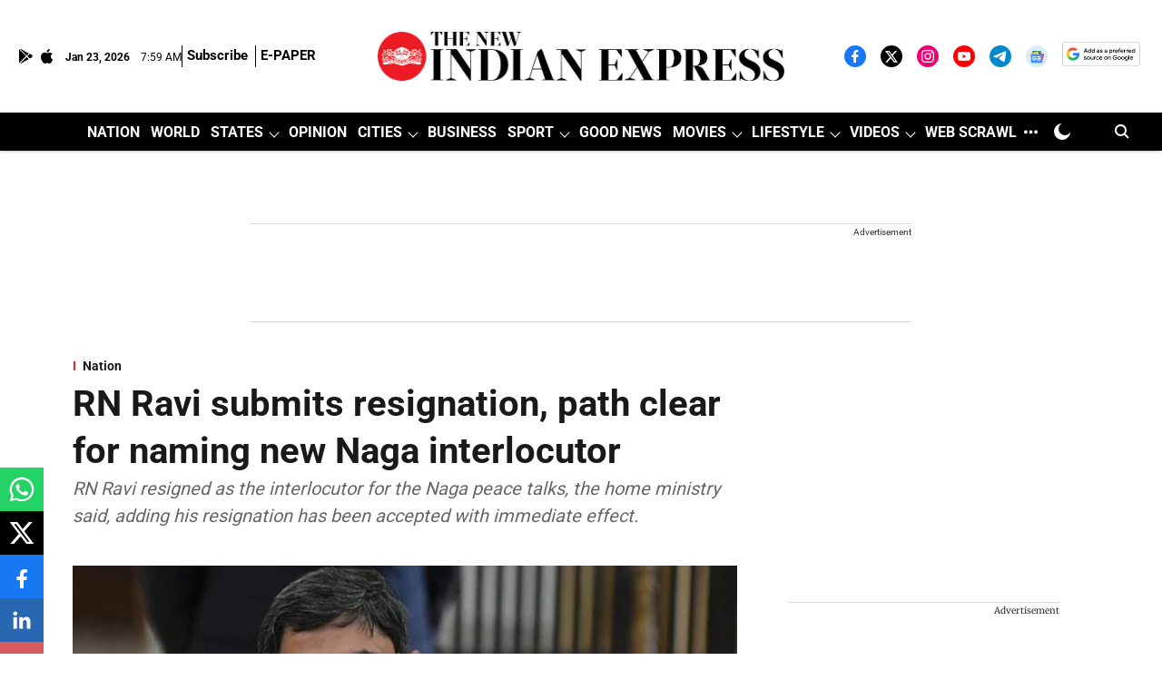

--- FILE ---
content_type: text/html; charset=utf-8
request_url: https://www.newindianexpress.com/nation/2021/sep/22/rn-ravi-resigns-as-naga-interlocutor-2362355.html
body_size: 108484
content:
<!DOCTYPE html>
<html lang="en" dir="ltr">
<head>
    <meta charset="utf-8"/>
    <title>RN Ravi resigns as Naga interlocutor</title><link rel="canonical" href="https://www.newindianexpress.com/nation/2021/Sep/22/rn-ravi-resigns-as-naga-interlocutor-2362355.html"/><meta name="author" content="Sana Shakil"/><meta name="news_keywords" content=""/><meta name="description" content="RN Ravi resigned as the interlocutor for the Naga peace talks, the home ministry said, adding his resignation has been accepted with immediate effect."/><meta name="title" content="RN Ravi resigns as Naga interlocutor"/><meta property="og:type" content="article"/><meta property="og:url" content="https://www.newindianexpress.com/nation/2021/Sep/22/rn-ravi-resigns-as-naga-interlocutor-2362355.html"/><meta property="og:title" content="RN Ravi submits resignation, path clear for naming new Naga interlocutor"/><meta property="og:description" content="NEW DELHI:  Officially paving way for appointment of a new interlocutor for Naga peace talks, Tamil Nadu governor RN Ravi on Wednesday resigned from the post an"/><meta name="twitter:card" content="summary_large_image"/><meta name="twitter:title" content="RN Ravi submits resignation, path clear for naming new Naga interlocutor"/><meta name="twitter:description" content="NEW DELHI:  Officially paving way for appointment of a new interlocutor for Naga peace talks, Tamil Nadu governor RN Ravi on Wednesday resigned from the post an"/><meta name="robots" content="max-image-preview:large"/><meta name="twitter:image" content="https://media.newindianexpress.com/TNIE%2Fimport%2F2021%2F9%2F22%2Foriginal%2FRN_Ravi_EPS.jpg?w=1200&amp;ar=40%3A21&amp;auto=format%2Ccompress&amp;ogImage=true&amp;mode=crop&amp;enlarge=true&amp;overlay=false&amp;overlay_position=bottom&amp;overlay_width=100"/><meta property="twitter:image:alt" content="RN Ravi submits resignation, path clear for naming new Naga interlocutor"/><meta property="og:image" content="https://media.newindianexpress.com/TNIE%2Fimport%2F2021%2F9%2F22%2Foriginal%2FRN_Ravi_EPS.jpg?w=1200&amp;ar=40%3A21&amp;auto=format%2Ccompress&amp;ogImage=true&amp;mode=crop&amp;enlarge=true&amp;overlay=false&amp;overlay_position=bottom&amp;overlay_width=100"/><meta property="og:image:width" content="1200"/><meta property="og:image:alt" content="RN Ravi submits resignation, path clear for naming new Naga interlocutor"/><meta name="twitter:creator" content="PRAMEELA K"/><meta name="twitter:site" content="@NewIndianXpress"/><meta name="twitter:domain" content="https://www.newindianexpress.com"/><meta property="fb:app_id" content="1167191884675389"/><meta property="og:site_name" content="The New Indian Express"/><script type="application/ld+json">{"@context":"http://schema.org","@type":"BreadcrumbList","itemListElement":[{"@type":"ListItem","position":1,"name":"Home","item":"https://www.newindianexpress.com"},{"@type":"ListItem","position":2,"name":"Nation","item":"https://www.newindianexpress.com/nation"},{"@type":"ListItem","position":3,"name":"RN Ravi submits resignation, path clear for naming new Naga interlocutor","item":"https://www.newindianexpress.com/nation/2021/Sep/22/rn-ravi-resigns-as-naga-interlocutor-2362355.html"}]}</script><meta/><script type="application/ld+json">{"headline":"RN Ravi submits resignation, path clear for naming new Naga interlocutor","image":[{"@type":"ImageObject","url":"https://media.newindianexpress.com/TNIE/import/2021/9/22/original/RN_Ravi_EPS.jpg?w=1200&h=675&auto=format%2Ccompress&fit=max&enlarge=true","width":"1200","height":"675"},{"@type":"ImageObject","url":"https://media.newindianexpress.com/TNIE/import/2021/9/22/original/RN_Ravi_EPS.jpg?w=1200&h=900&auto=format%2Ccompress&fit=max&enlarge=true","width":"1200","height":"900"},{"@type":"ImageObject","url":"https://media.newindianexpress.com/TNIE/import/2021/9/22/original/RN_Ravi_EPS.jpg?w=1200&h=1200&auto=format%2Ccompress&fit=max&enlarge=true","width":"1200","height":"1200"}],"url":"https://www.newindianexpress.com/nation/2021/Sep/22/rn-ravi-resigns-as-naga-interlocutor-2362355.html","datePublished":"2021-09-22T19:44:00Z","mainEntityOfPage":{"@type":"WebPage","@id":"https://www.newindianexpress.com/nation/2021/Sep/22/rn-ravi-resigns-as-naga-interlocutor-2362355.html"},"publisher":{"@type":"Organization","@context":"http://schema.org","name":"The New Indian Express","url":"https://www.newindianexpress.com","logo":{"@context":"http://schema.org","@type":"ImageObject","author":"newindianexpress","contentUrl":"https://media.newindianexpress.com/newindianexpress/2025-07-25/zb1zleyk/The-New-Indian-Express-Logo.png","url":"https://media.newindianexpress.com/newindianexpress/2025-07-25/zb1zleyk/The-New-Indian-Express-Logo.png","name":"logo","width":"","height":""},"sameAs":["https://www.facebook.com/thenewindianxpress","https://twitter.com/NewIndianXpress","https://instagram.com/newindianexpress/","https://www.youtube.com/channel/UCQtVJ-76KjPds9evTODkq-A?sub_confirmation=1","https://t.me/thenewindianexpress","https://news.google.com/publications/CAAqBwgKMKKdpQEw4-Ea?hl=en-IN&gl=IN&ceid=IN%3Aen","https://google.com/preferences/source?q=https://www.newindianexpress.com/"],"id":"https://www.newindianexpress.com"},"author":[{"@type":"Person","givenName":"Sana Shakil","name":"Sana Shakil","url":"https://www.newindianexpress.com/author/sana-shakil"}],"keywords":"","thumbnailUrl":"https://media.newindianexpress.com/TNIE/import/2021/9/22/original/RN_Ravi_EPS.jpg?w=1200&h=675&auto=format%2Ccompress&fit=max&enlarge=true","articleBody":"NEW DELHI:  Officially paving way for appointment of a new interlocutor for Naga peace talks, Tamil Nadu governor RN Ravi on Wednesday resigned from the post and his resignation was accepted by the central government “with immediate effect”. .A Union home ministry spokesperson tweeted, “R N Ravi’s resignation as interlocutor for the Naga peace process, submitted by him today, has been accepted with immediate effect.” The clear indications for Ravi’s removal from the post of interlocutor came on September 9 itself when he was transferred as the governor of TN from being the governor of Nagaland.  Ravi, with who last year Naga insurgent group NSCN-IM had refused to hold any discussions, had been the Centre’s interlocutor for Naga peace talks since 2014. .Ravi was appointed the governor of Nagaland in July 2019 and was continuing his role as the interlocutor on behalf of the central government. The New Indian Express first reported about the resumption of Naga peace talks between the central government and NSCN (IM) on September 18. On September 20, former special director of the Intelligence Bureau, A K Mishra led the talks on behalf of the central government with the Naga rebel group in Dimapur. .This newspaper had also reported that Mishra was likely to be appointed the new interlocutor of Naga peace talks. On Tuesday, a senior government functionary told this newspaper that a notification for Mishra’s appointment might be issued soon. .Talks ran in to trouble last yrTalks ran into trouble after Ravi allegedly circulated a ‘doctored’ version of the agreement signed in 2015 between Issak Chishi Swu, Thuingaleng Muivah and him in the presence of PM.Follow The New Indian Express channel on WhatsApp Download the TNIE app to stay with us and follow the latest","dateCreated":"2021-09-22T19:44:00Z","dateModified":"2021-09-23T08:16:00Z","name":"RN Ravi submits resignation, path clear for naming new Naga interlocutor","isPartOf":{"@type":"WebPage","url":"https://www.newindianexpress.com/nation/2021/Sep/22/rn-ravi-resigns-as-naga-interlocutor-2362355.html","primaryImageOfPage":{"@type":"ImageObject","url":"https://media.newindianexpress.com/TNIE/import/2021/9/22/original/RN_Ravi_EPS.jpg?w=1200&h=675&auto=format%2Ccompress&fit=max&enlarge=true","width":"1200","height":"675"}},"articleSection":"Nation","alternativeHeadline":"","description":null,"@type":"NewsArticle","@context":"http://schema.org"}</script><link rel="amphtml" href="https://www.newindianexpress.com/amp/story/nation/2021/Sep/22/rn-ravi-resigns-as-naga-interlocutor-2362355.html"/>
    <link href="/manifest.json" rel="manifest">
    <link rel="icon" href="/favicon.ico" type="image/x-icon">
    <meta content="width=device-width, initial-scale=1" name="viewport">
    <meta name="apple-mobile-web-app-capable" content="yes">
    <meta name="apple-mobile-web-app-status-bar-style" content="black">
    <meta name="apple-mobile-web-app-title" content="newindianexpress">
    <meta name="theme-color" content="#ffffff">

    

    
<script>
  window._izq = window._izq || [];
  window._izq.push(["init"]);
</script>
    
<script>
  (() => setTimeout(() => {
    const scriptTag = document.createElement("script");
    scriptTag.setAttribute("src", "https://cdn.izooto.com/scripts/936fea679c325ff06db43d54e0c788e920461167.js");
    scriptTag.setAttribute("async", "true");
    const head = document.head;
    head.insertBefore(scriptTag, head.firstElementChild);
  }, 8000))();
</script>
  



            

    <link data-react-helmet="true" rel="preload" as="image" imagesrcset="//media.newindianexpress.com/TNIE%2Fimport%2F2021%2F9%2F22%2Foriginal%2FRN_Ravi_EPS.jpg?w=480&amp;auto=format%2Ccompress&amp;fit=max 480w,//media.newindianexpress.com/TNIE%2Fimport%2F2021%2F9%2F22%2Foriginal%2FRN_Ravi_EPS.jpg?w=640&amp;auto=format%2Ccompress&amp;fit=max 640w,//media.newindianexpress.com/TNIE%2Fimport%2F2021%2F9%2F22%2Foriginal%2FRN_Ravi_EPS.jpg?w=768&amp;auto=format%2Ccompress&amp;fit=max 768w,//media.newindianexpress.com/TNIE%2Fimport%2F2021%2F9%2F22%2Foriginal%2FRN_Ravi_EPS.jpg?w=1024&amp;auto=format%2Ccompress&amp;fit=max 1024w,//media.newindianexpress.com/TNIE%2Fimport%2F2021%2F9%2F22%2Foriginal%2FRN_Ravi_EPS.jpg?w=1200&amp;auto=format%2Ccompress&amp;fit=max 1200w" imagesizes="(max-width: 768px) 100vw, 50vw"/>
    <!-- Styles for CLS start-->
    <style>
        :root {
            --logoWidth: ;
            --logoHeight: 35px;
        }
        .header-height {
            height: 48px !important;
        }
        .sticky-header-height {
            height:  48px !important;
        }
        .logoHeight {
            max-height: 35px !important;
            max-width:  !important;
        }
        @media (min-width: 768px) {
            :root {
                --logoWidth: ;
                --logoHeight: ;
            }
            .header-height {
                height: 73px !important;
            }
            .sticky-header-height {
                height: 113px !important;
            }
            .logoHeight {
                max-height: 104px !important;
                max-width:  !important;
            }
        }
    </style>
   <!-- Styles for CLS end-->

    <style>
         
        /* cyrillic-ext */
@font-face {
  font-family: 'Roboto';
  font-style: normal;
  font-weight: 400;
  font-stretch: normal;
  src: url(https://fonts.gstatic.com/s/roboto/v50/KFOMCnqEu92Fr1ME7kSn66aGLdTylUAMQXC89YmC2DPNWubEbVmZiArmlw.woff2) format('woff2');
  unicode-range: U+0460-052F, U+1C80-1C8A, U+20B4, U+2DE0-2DFF, U+A640-A69F, U+FE2E-FE2F;
font-display: swap; }
/* cyrillic */
@font-face {
  font-family: 'Roboto';
  font-style: normal;
  font-weight: 400;
  font-stretch: normal;
  src: url(https://fonts.gstatic.com/s/roboto/v50/KFOMCnqEu92Fr1ME7kSn66aGLdTylUAMQXC89YmC2DPNWubEbVmQiArmlw.woff2) format('woff2');
  unicode-range: U+0301, U+0400-045F, U+0490-0491, U+04B0-04B1, U+2116;
font-display: swap; }
/* greek-ext */
@font-face {
  font-family: 'Roboto';
  font-style: normal;
  font-weight: 400;
  font-stretch: normal;
  src: url(https://fonts.gstatic.com/s/roboto/v50/KFOMCnqEu92Fr1ME7kSn66aGLdTylUAMQXC89YmC2DPNWubEbVmYiArmlw.woff2) format('woff2');
  unicode-range: U+1F00-1FFF;
font-display: swap; }
/* greek */
@font-face {
  font-family: 'Roboto';
  font-style: normal;
  font-weight: 400;
  font-stretch: normal;
  src: url(https://fonts.gstatic.com/s/roboto/v50/KFOMCnqEu92Fr1ME7kSn66aGLdTylUAMQXC89YmC2DPNWubEbVmXiArmlw.woff2) format('woff2');
  unicode-range: U+0370-0377, U+037A-037F, U+0384-038A, U+038C, U+038E-03A1, U+03A3-03FF;
font-display: swap; }
/* math */
@font-face {
  font-family: 'Roboto';
  font-style: normal;
  font-weight: 400;
  font-stretch: normal;
  src: url(https://fonts.gstatic.com/s/roboto/v50/KFOMCnqEu92Fr1ME7kSn66aGLdTylUAMQXC89YmC2DPNWubEbVnoiArmlw.woff2) format('woff2');
  unicode-range: U+0302-0303, U+0305, U+0307-0308, U+0310, U+0312, U+0315, U+031A, U+0326-0327, U+032C, U+032F-0330, U+0332-0333, U+0338, U+033A, U+0346, U+034D, U+0391-03A1, U+03A3-03A9, U+03B1-03C9, U+03D1, U+03D5-03D6, U+03F0-03F1, U+03F4-03F5, U+2016-2017, U+2034-2038, U+203C, U+2040, U+2043, U+2047, U+2050, U+2057, U+205F, U+2070-2071, U+2074-208E, U+2090-209C, U+20D0-20DC, U+20E1, U+20E5-20EF, U+2100-2112, U+2114-2115, U+2117-2121, U+2123-214F, U+2190, U+2192, U+2194-21AE, U+21B0-21E5, U+21F1-21F2, U+21F4-2211, U+2213-2214, U+2216-22FF, U+2308-230B, U+2310, U+2319, U+231C-2321, U+2336-237A, U+237C, U+2395, U+239B-23B7, U+23D0, U+23DC-23E1, U+2474-2475, U+25AF, U+25B3, U+25B7, U+25BD, U+25C1, U+25CA, U+25CC, U+25FB, U+266D-266F, U+27C0-27FF, U+2900-2AFF, U+2B0E-2B11, U+2B30-2B4C, U+2BFE, U+3030, U+FF5B, U+FF5D, U+1D400-1D7FF, U+1EE00-1EEFF;
font-display: swap; }
/* symbols */
@font-face {
  font-family: 'Roboto';
  font-style: normal;
  font-weight: 400;
  font-stretch: normal;
  src: url(https://fonts.gstatic.com/s/roboto/v50/KFOMCnqEu92Fr1ME7kSn66aGLdTylUAMQXC89YmC2DPNWubEbVn6iArmlw.woff2) format('woff2');
  unicode-range: U+0001-000C, U+000E-001F, U+007F-009F, U+20DD-20E0, U+20E2-20E4, U+2150-218F, U+2190, U+2192, U+2194-2199, U+21AF, U+21E6-21F0, U+21F3, U+2218-2219, U+2299, U+22C4-22C6, U+2300-243F, U+2440-244A, U+2460-24FF, U+25A0-27BF, U+2800-28FF, U+2921-2922, U+2981, U+29BF, U+29EB, U+2B00-2BFF, U+4DC0-4DFF, U+FFF9-FFFB, U+10140-1018E, U+10190-1019C, U+101A0, U+101D0-101FD, U+102E0-102FB, U+10E60-10E7E, U+1D2C0-1D2D3, U+1D2E0-1D37F, U+1F000-1F0FF, U+1F100-1F1AD, U+1F1E6-1F1FF, U+1F30D-1F30F, U+1F315, U+1F31C, U+1F31E, U+1F320-1F32C, U+1F336, U+1F378, U+1F37D, U+1F382, U+1F393-1F39F, U+1F3A7-1F3A8, U+1F3AC-1F3AF, U+1F3C2, U+1F3C4-1F3C6, U+1F3CA-1F3CE, U+1F3D4-1F3E0, U+1F3ED, U+1F3F1-1F3F3, U+1F3F5-1F3F7, U+1F408, U+1F415, U+1F41F, U+1F426, U+1F43F, U+1F441-1F442, U+1F444, U+1F446-1F449, U+1F44C-1F44E, U+1F453, U+1F46A, U+1F47D, U+1F4A3, U+1F4B0, U+1F4B3, U+1F4B9, U+1F4BB, U+1F4BF, U+1F4C8-1F4CB, U+1F4D6, U+1F4DA, U+1F4DF, U+1F4E3-1F4E6, U+1F4EA-1F4ED, U+1F4F7, U+1F4F9-1F4FB, U+1F4FD-1F4FE, U+1F503, U+1F507-1F50B, U+1F50D, U+1F512-1F513, U+1F53E-1F54A, U+1F54F-1F5FA, U+1F610, U+1F650-1F67F, U+1F687, U+1F68D, U+1F691, U+1F694, U+1F698, U+1F6AD, U+1F6B2, U+1F6B9-1F6BA, U+1F6BC, U+1F6C6-1F6CF, U+1F6D3-1F6D7, U+1F6E0-1F6EA, U+1F6F0-1F6F3, U+1F6F7-1F6FC, U+1F700-1F7FF, U+1F800-1F80B, U+1F810-1F847, U+1F850-1F859, U+1F860-1F887, U+1F890-1F8AD, U+1F8B0-1F8BB, U+1F8C0-1F8C1, U+1F900-1F90B, U+1F93B, U+1F946, U+1F984, U+1F996, U+1F9E9, U+1FA00-1FA6F, U+1FA70-1FA7C, U+1FA80-1FA89, U+1FA8F-1FAC6, U+1FACE-1FADC, U+1FADF-1FAE9, U+1FAF0-1FAF8, U+1FB00-1FBFF;
font-display: swap; }
/* vietnamese */
@font-face {
  font-family: 'Roboto';
  font-style: normal;
  font-weight: 400;
  font-stretch: normal;
  src: url(https://fonts.gstatic.com/s/roboto/v50/KFOMCnqEu92Fr1ME7kSn66aGLdTylUAMQXC89YmC2DPNWubEbVmbiArmlw.woff2) format('woff2');
  unicode-range: U+0102-0103, U+0110-0111, U+0128-0129, U+0168-0169, U+01A0-01A1, U+01AF-01B0, U+0300-0301, U+0303-0304, U+0308-0309, U+0323, U+0329, U+1EA0-1EF9, U+20AB;
font-display: swap; }
/* latin-ext */
@font-face {
  font-family: 'Roboto';
  font-style: normal;
  font-weight: 400;
  font-stretch: normal;
  src: url(https://fonts.gstatic.com/s/roboto/v50/KFOMCnqEu92Fr1ME7kSn66aGLdTylUAMQXC89YmC2DPNWubEbVmaiArmlw.woff2) format('woff2');
  unicode-range: U+0100-02BA, U+02BD-02C5, U+02C7-02CC, U+02CE-02D7, U+02DD-02FF, U+0304, U+0308, U+0329, U+1D00-1DBF, U+1E00-1E9F, U+1EF2-1EFF, U+2020, U+20A0-20AB, U+20AD-20C0, U+2113, U+2C60-2C7F, U+A720-A7FF;
font-display: swap; }
/* latin */
@font-face {
  font-family: 'Roboto';
  font-style: normal;
  font-weight: 400;
  font-stretch: normal;
  src: url(https://fonts.gstatic.com/s/roboto/v50/KFOMCnqEu92Fr1ME7kSn66aGLdTylUAMQXC89YmC2DPNWubEbVmUiAo.woff2) format('woff2');
  unicode-range: U+0000-00FF, U+0131, U+0152-0153, U+02BB-02BC, U+02C6, U+02DA, U+02DC, U+0304, U+0308, U+0329, U+2000-206F, U+20AC, U+2122, U+2191, U+2193, U+2212, U+2215, U+FEFF, U+FFFD;
font-display: swap; }
/* cyrillic-ext */
@font-face {
  font-family: 'Roboto';
  font-style: normal;
  font-weight: 700;
  font-stretch: normal;
  src: url(https://fonts.gstatic.com/s/roboto/v50/KFOMCnqEu92Fr1ME7kSn66aGLdTylUAMQXC89YmC2DPNWuYjalmZiArmlw.woff2) format('woff2');
  unicode-range: U+0460-052F, U+1C80-1C8A, U+20B4, U+2DE0-2DFF, U+A640-A69F, U+FE2E-FE2F;
font-display: swap; }
/* cyrillic */
@font-face {
  font-family: 'Roboto';
  font-style: normal;
  font-weight: 700;
  font-stretch: normal;
  src: url(https://fonts.gstatic.com/s/roboto/v50/KFOMCnqEu92Fr1ME7kSn66aGLdTylUAMQXC89YmC2DPNWuYjalmQiArmlw.woff2) format('woff2');
  unicode-range: U+0301, U+0400-045F, U+0490-0491, U+04B0-04B1, U+2116;
font-display: swap; }
/* greek-ext */
@font-face {
  font-family: 'Roboto';
  font-style: normal;
  font-weight: 700;
  font-stretch: normal;
  src: url(https://fonts.gstatic.com/s/roboto/v50/KFOMCnqEu92Fr1ME7kSn66aGLdTylUAMQXC89YmC2DPNWuYjalmYiArmlw.woff2) format('woff2');
  unicode-range: U+1F00-1FFF;
font-display: swap; }
/* greek */
@font-face {
  font-family: 'Roboto';
  font-style: normal;
  font-weight: 700;
  font-stretch: normal;
  src: url(https://fonts.gstatic.com/s/roboto/v50/KFOMCnqEu92Fr1ME7kSn66aGLdTylUAMQXC89YmC2DPNWuYjalmXiArmlw.woff2) format('woff2');
  unicode-range: U+0370-0377, U+037A-037F, U+0384-038A, U+038C, U+038E-03A1, U+03A3-03FF;
font-display: swap; }
/* math */
@font-face {
  font-family: 'Roboto';
  font-style: normal;
  font-weight: 700;
  font-stretch: normal;
  src: url(https://fonts.gstatic.com/s/roboto/v50/KFOMCnqEu92Fr1ME7kSn66aGLdTylUAMQXC89YmC2DPNWuYjalnoiArmlw.woff2) format('woff2');
  unicode-range: U+0302-0303, U+0305, U+0307-0308, U+0310, U+0312, U+0315, U+031A, U+0326-0327, U+032C, U+032F-0330, U+0332-0333, U+0338, U+033A, U+0346, U+034D, U+0391-03A1, U+03A3-03A9, U+03B1-03C9, U+03D1, U+03D5-03D6, U+03F0-03F1, U+03F4-03F5, U+2016-2017, U+2034-2038, U+203C, U+2040, U+2043, U+2047, U+2050, U+2057, U+205F, U+2070-2071, U+2074-208E, U+2090-209C, U+20D0-20DC, U+20E1, U+20E5-20EF, U+2100-2112, U+2114-2115, U+2117-2121, U+2123-214F, U+2190, U+2192, U+2194-21AE, U+21B0-21E5, U+21F1-21F2, U+21F4-2211, U+2213-2214, U+2216-22FF, U+2308-230B, U+2310, U+2319, U+231C-2321, U+2336-237A, U+237C, U+2395, U+239B-23B7, U+23D0, U+23DC-23E1, U+2474-2475, U+25AF, U+25B3, U+25B7, U+25BD, U+25C1, U+25CA, U+25CC, U+25FB, U+266D-266F, U+27C0-27FF, U+2900-2AFF, U+2B0E-2B11, U+2B30-2B4C, U+2BFE, U+3030, U+FF5B, U+FF5D, U+1D400-1D7FF, U+1EE00-1EEFF;
font-display: swap; }
/* symbols */
@font-face {
  font-family: 'Roboto';
  font-style: normal;
  font-weight: 700;
  font-stretch: normal;
  src: url(https://fonts.gstatic.com/s/roboto/v50/KFOMCnqEu92Fr1ME7kSn66aGLdTylUAMQXC89YmC2DPNWuYjaln6iArmlw.woff2) format('woff2');
  unicode-range: U+0001-000C, U+000E-001F, U+007F-009F, U+20DD-20E0, U+20E2-20E4, U+2150-218F, U+2190, U+2192, U+2194-2199, U+21AF, U+21E6-21F0, U+21F3, U+2218-2219, U+2299, U+22C4-22C6, U+2300-243F, U+2440-244A, U+2460-24FF, U+25A0-27BF, U+2800-28FF, U+2921-2922, U+2981, U+29BF, U+29EB, U+2B00-2BFF, U+4DC0-4DFF, U+FFF9-FFFB, U+10140-1018E, U+10190-1019C, U+101A0, U+101D0-101FD, U+102E0-102FB, U+10E60-10E7E, U+1D2C0-1D2D3, U+1D2E0-1D37F, U+1F000-1F0FF, U+1F100-1F1AD, U+1F1E6-1F1FF, U+1F30D-1F30F, U+1F315, U+1F31C, U+1F31E, U+1F320-1F32C, U+1F336, U+1F378, U+1F37D, U+1F382, U+1F393-1F39F, U+1F3A7-1F3A8, U+1F3AC-1F3AF, U+1F3C2, U+1F3C4-1F3C6, U+1F3CA-1F3CE, U+1F3D4-1F3E0, U+1F3ED, U+1F3F1-1F3F3, U+1F3F5-1F3F7, U+1F408, U+1F415, U+1F41F, U+1F426, U+1F43F, U+1F441-1F442, U+1F444, U+1F446-1F449, U+1F44C-1F44E, U+1F453, U+1F46A, U+1F47D, U+1F4A3, U+1F4B0, U+1F4B3, U+1F4B9, U+1F4BB, U+1F4BF, U+1F4C8-1F4CB, U+1F4D6, U+1F4DA, U+1F4DF, U+1F4E3-1F4E6, U+1F4EA-1F4ED, U+1F4F7, U+1F4F9-1F4FB, U+1F4FD-1F4FE, U+1F503, U+1F507-1F50B, U+1F50D, U+1F512-1F513, U+1F53E-1F54A, U+1F54F-1F5FA, U+1F610, U+1F650-1F67F, U+1F687, U+1F68D, U+1F691, U+1F694, U+1F698, U+1F6AD, U+1F6B2, U+1F6B9-1F6BA, U+1F6BC, U+1F6C6-1F6CF, U+1F6D3-1F6D7, U+1F6E0-1F6EA, U+1F6F0-1F6F3, U+1F6F7-1F6FC, U+1F700-1F7FF, U+1F800-1F80B, U+1F810-1F847, U+1F850-1F859, U+1F860-1F887, U+1F890-1F8AD, U+1F8B0-1F8BB, U+1F8C0-1F8C1, U+1F900-1F90B, U+1F93B, U+1F946, U+1F984, U+1F996, U+1F9E9, U+1FA00-1FA6F, U+1FA70-1FA7C, U+1FA80-1FA89, U+1FA8F-1FAC6, U+1FACE-1FADC, U+1FADF-1FAE9, U+1FAF0-1FAF8, U+1FB00-1FBFF;
font-display: swap; }
/* vietnamese */
@font-face {
  font-family: 'Roboto';
  font-style: normal;
  font-weight: 700;
  font-stretch: normal;
  src: url(https://fonts.gstatic.com/s/roboto/v50/KFOMCnqEu92Fr1ME7kSn66aGLdTylUAMQXC89YmC2DPNWuYjalmbiArmlw.woff2) format('woff2');
  unicode-range: U+0102-0103, U+0110-0111, U+0128-0129, U+0168-0169, U+01A0-01A1, U+01AF-01B0, U+0300-0301, U+0303-0304, U+0308-0309, U+0323, U+0329, U+1EA0-1EF9, U+20AB;
font-display: swap; }
/* latin-ext */
@font-face {
  font-family: 'Roboto';
  font-style: normal;
  font-weight: 700;
  font-stretch: normal;
  src: url(https://fonts.gstatic.com/s/roboto/v50/KFOMCnqEu92Fr1ME7kSn66aGLdTylUAMQXC89YmC2DPNWuYjalmaiArmlw.woff2) format('woff2');
  unicode-range: U+0100-02BA, U+02BD-02C5, U+02C7-02CC, U+02CE-02D7, U+02DD-02FF, U+0304, U+0308, U+0329, U+1D00-1DBF, U+1E00-1E9F, U+1EF2-1EFF, U+2020, U+20A0-20AB, U+20AD-20C0, U+2113, U+2C60-2C7F, U+A720-A7FF;
font-display: swap; }
/* latin */
@font-face {
  font-family: 'Roboto';
  font-style: normal;
  font-weight: 700;
  font-stretch: normal;
  src: url(https://fonts.gstatic.com/s/roboto/v50/KFOMCnqEu92Fr1ME7kSn66aGLdTylUAMQXC89YmC2DPNWuYjalmUiAo.woff2) format('woff2');
  unicode-range: U+0000-00FF, U+0131, U+0152-0153, U+02BB-02BC, U+02C6, U+02DA, U+02DC, U+0304, U+0308, U+0329, U+2000-206F, U+20AC, U+2122, U+2191, U+2193, U+2212, U+2215, U+FEFF, U+FFFD;
font-display: swap; }
/* cyrillic-ext */
@font-face {
  font-family: 'Merriweather';
  font-style: normal;
  font-weight: 400;
  font-stretch: normal;
  src: url(https://fonts.gstatic.com/s/merriweather/v33/u-4D0qyriQwlOrhSvowK_l5UcA6zuSYEqOzpPe3HOZJ5eX1WtLaQwmYiScCmDxhtNOKl8yDr3icaGV31GvU.woff2) format('woff2');
  unicode-range: U+0460-052F, U+1C80-1C8A, U+20B4, U+2DE0-2DFF, U+A640-A69F, U+FE2E-FE2F;
font-display: swap; }
/* cyrillic */
@font-face {
  font-family: 'Merriweather';
  font-style: normal;
  font-weight: 400;
  font-stretch: normal;
  src: url(https://fonts.gstatic.com/s/merriweather/v33/u-4D0qyriQwlOrhSvowK_l5UcA6zuSYEqOzpPe3HOZJ5eX1WtLaQwmYiScCmDxhtNOKl8yDr3icaEF31GvU.woff2) format('woff2');
  unicode-range: U+0301, U+0400-045F, U+0490-0491, U+04B0-04B1, U+2116;
font-display: swap; }
/* vietnamese */
@font-face {
  font-family: 'Merriweather';
  font-style: normal;
  font-weight: 400;
  font-stretch: normal;
  src: url(https://fonts.gstatic.com/s/merriweather/v33/u-4D0qyriQwlOrhSvowK_l5UcA6zuSYEqOzpPe3HOZJ5eX1WtLaQwmYiScCmDxhtNOKl8yDr3icaG131GvU.woff2) format('woff2');
  unicode-range: U+0102-0103, U+0110-0111, U+0128-0129, U+0168-0169, U+01A0-01A1, U+01AF-01B0, U+0300-0301, U+0303-0304, U+0308-0309, U+0323, U+0329, U+1EA0-1EF9, U+20AB;
font-display: swap; }
/* latin-ext */
@font-face {
  font-family: 'Merriweather';
  font-style: normal;
  font-weight: 400;
  font-stretch: normal;
  src: url(https://fonts.gstatic.com/s/merriweather/v33/u-4D0qyriQwlOrhSvowK_l5UcA6zuSYEqOzpPe3HOZJ5eX1WtLaQwmYiScCmDxhtNOKl8yDr3icaGl31GvU.woff2) format('woff2');
  unicode-range: U+0100-02BA, U+02BD-02C5, U+02C7-02CC, U+02CE-02D7, U+02DD-02FF, U+0304, U+0308, U+0329, U+1D00-1DBF, U+1E00-1E9F, U+1EF2-1EFF, U+2020, U+20A0-20AB, U+20AD-20C0, U+2113, U+2C60-2C7F, U+A720-A7FF;
font-display: swap; }
/* latin */
@font-face {
  font-family: 'Merriweather';
  font-style: normal;
  font-weight: 400;
  font-stretch: normal;
  src: url(https://fonts.gstatic.com/s/merriweather/v33/u-4D0qyriQwlOrhSvowK_l5UcA6zuSYEqOzpPe3HOZJ5eX1WtLaQwmYiScCmDxhtNOKl8yDr3icaFF31.woff2) format('woff2');
  unicode-range: U+0000-00FF, U+0131, U+0152-0153, U+02BB-02BC, U+02C6, U+02DA, U+02DC, U+0304, U+0308, U+0329, U+2000-206F, U+20AC, U+2122, U+2191, U+2193, U+2212, U+2215, U+FEFF, U+FFFD;
font-display: swap; }
/* cyrillic-ext */
@font-face {
  font-family: 'Merriweather';
  font-style: normal;
  font-weight: 700;
  font-stretch: normal;
  src: url(https://fonts.gstatic.com/s/merriweather/v33/u-4D0qyriQwlOrhSvowK_l5UcA6zuSYEqOzpPe3HOZJ5eX1WtLaQwmYiScCmDxhtNOKl8yDrOSAaGV31GvU.woff2) format('woff2');
  unicode-range: U+0460-052F, U+1C80-1C8A, U+20B4, U+2DE0-2DFF, U+A640-A69F, U+FE2E-FE2F;
font-display: swap; }
/* cyrillic */
@font-face {
  font-family: 'Merriweather';
  font-style: normal;
  font-weight: 700;
  font-stretch: normal;
  src: url(https://fonts.gstatic.com/s/merriweather/v33/u-4D0qyriQwlOrhSvowK_l5UcA6zuSYEqOzpPe3HOZJ5eX1WtLaQwmYiScCmDxhtNOKl8yDrOSAaEF31GvU.woff2) format('woff2');
  unicode-range: U+0301, U+0400-045F, U+0490-0491, U+04B0-04B1, U+2116;
font-display: swap; }
/* vietnamese */
@font-face {
  font-family: 'Merriweather';
  font-style: normal;
  font-weight: 700;
  font-stretch: normal;
  src: url(https://fonts.gstatic.com/s/merriweather/v33/u-4D0qyriQwlOrhSvowK_l5UcA6zuSYEqOzpPe3HOZJ5eX1WtLaQwmYiScCmDxhtNOKl8yDrOSAaG131GvU.woff2) format('woff2');
  unicode-range: U+0102-0103, U+0110-0111, U+0128-0129, U+0168-0169, U+01A0-01A1, U+01AF-01B0, U+0300-0301, U+0303-0304, U+0308-0309, U+0323, U+0329, U+1EA0-1EF9, U+20AB;
font-display: swap; }
/* latin-ext */
@font-face {
  font-family: 'Merriweather';
  font-style: normal;
  font-weight: 700;
  font-stretch: normal;
  src: url(https://fonts.gstatic.com/s/merriweather/v33/u-4D0qyriQwlOrhSvowK_l5UcA6zuSYEqOzpPe3HOZJ5eX1WtLaQwmYiScCmDxhtNOKl8yDrOSAaGl31GvU.woff2) format('woff2');
  unicode-range: U+0100-02BA, U+02BD-02C5, U+02C7-02CC, U+02CE-02D7, U+02DD-02FF, U+0304, U+0308, U+0329, U+1D00-1DBF, U+1E00-1E9F, U+1EF2-1EFF, U+2020, U+20A0-20AB, U+20AD-20C0, U+2113, U+2C60-2C7F, U+A720-A7FF;
font-display: swap; }
/* latin */
@font-face {
  font-family: 'Merriweather';
  font-style: normal;
  font-weight: 700;
  font-stretch: normal;
  src: url(https://fonts.gstatic.com/s/merriweather/v33/u-4D0qyriQwlOrhSvowK_l5UcA6zuSYEqOzpPe3HOZJ5eX1WtLaQwmYiScCmDxhtNOKl8yDrOSAaFF31.woff2) format('woff2');
  unicode-range: U+0000-00FF, U+0131, U+0152-0153, U+02BB-02BC, U+02C6, U+02DA, U+02DC, U+0304, U+0308, U+0329, U+2000-206F, U+20AC, U+2122, U+2191, U+2193, U+2212, U+2215, U+FEFF, U+FFFD;
font-display: swap; }

        
        body.fonts-loaded {--primaryFont: "Roboto", -apple-system, BlinkMacSystemFont, 'Segoe UI', 'Roboto', 'Oxygen', 'Ubuntu', 'Cantarell',
  'Fira Sans', 'Droid Sans', 'Helvetica Neue', sans-serif;--secondaryFont: "Merriweather", -apple-system, BlinkMacSystemFont, 'Segoe UI', 'Roboto', 'Oxygen', 'Ubuntu', 'Cantarell',
  'Fira Sans', 'Droid Sans', 'Helvetica Neue', sans-serif;--fontsize-larger: 24px;--fontsize-halfjumbo: 32px;--fontsize-largest: 29px;--fontsize-smaller: 11px;--fontsize-small: 13px;--fontsize-medium: 16px;}
        #sw-wrapper{position:fixed;background-color:#fff;align-items:center;margin:0 40px 48px;width:294px;height:248px;box-shadow:0 0 10px 0 rgba(0,0,0,.19);bottom:0;z-index:1001;flex-direction:column;display:none;right:0}.sw-app{font-weight:700;text-transform:capitalize}.sw-url{color:#858585;font-size:12px}#sw-wrapper .sw-wrapper--image{width:56px;margin-bottom:10px}#sw-wrapper #service-worker-popup{position:absolute;border:0;border-radius:0;bottom:32px;background-color:var(--primaryColor,#2c61ad)}#sw-wrapper #close-dialog{align-self:flex-end;border:0;background-color:transparent;color:var(--primaryColor,#000);padding:12px}#sw-wrapper #close-dialog svg{width:24px}@media (min-width:320px) and (max-width:767px){#sw-wrapper{position:fixed;background-color:#fff;width:100%;align-items:center;justify-content:start;height:248px;bottom:0;z-index:1001;flex-direction:column;margin:0}}
        </style>
    <style>
        /*! normalize.css v7.0.0 | MIT License | github.com/necolas/normalize.css */html{-ms-text-size-adjust:100%;-webkit-text-size-adjust:100%;line-height:1.15}article,aside,footer,header,nav,section{display:block}h1{font-size:2em;margin:.67em 0}figcaption,figure,main{display:block}figure{margin:1em 40px}hr{box-sizing:content-box;height:0;overflow:visible}pre{font-family:monospace;font-size:1em}a{-webkit-text-decoration-skip:objects;background-color:transparent}abbr[title]{border-bottom:none;text-decoration:underline;text-decoration:underline dotted}b,strong{font-weight:bolder}code,kbd,samp{font-family:monospace;font-size:1em}dfn{font-style:italic}mark{background-color:#ff0;color:#000}small{font-size:80%}sub,sup{font-size:75%;line-height:0;position:relative;vertical-align:baseline}sub{bottom:-.25em}sup{top:-.5em}audio,video{display:inline-block}audio:not([controls]){display:none;height:0}img{border-style:none}svg:not(:root){overflow:hidden}button,input,optgroup,select,textarea{font-family:var(--primaryFont);font-size:100%;line-height:1.15;margin:0}button,input{overflow:visible}button,select{text-transform:none}[type=reset],[type=submit],button,html [type=button]{-webkit-appearance:button}[type=button]::-moz-focus-inner,[type=reset]::-moz-focus-inner,[type=submit]::-moz-focus-inner,button::-moz-focus-inner{border-style:none;padding:0}[type=button]:-moz-focusring,[type=reset]:-moz-focusring,[type=submit]:-moz-focusring,button:-moz-focusring{outline:1px dotted ButtonText}fieldset{padding:.35em .75em .625em}legend{box-sizing:border-box;color:inherit;display:table;max-width:100%;padding:0;white-space:normal}progress{display:inline-block;vertical-align:baseline}textarea{overflow:auto}[type=checkbox],[type=radio]{box-sizing:border-box;padding:0}[type=number]::-webkit-inner-spin-button,[type=number]::-webkit-outer-spin-button{height:auto}[type=search]{-webkit-appearance:textfield;outline-offset:-2px}[type=search]::-webkit-search-cancel-button,[type=search]::-webkit-search-decoration{-webkit-appearance:none}::-webkit-file-upload-button{-webkit-appearance:button;font:inherit}details,menu{display:block}summary{display:list-item}canvas{display:inline-block}[hidden],template{display:none}:root{--transparentBlack:rgba(53,53,53,.5);--blackTransparent:rgba(0,0,0,.2);--rgbBlack:0,0,0;--rgbWhite:255,255,255;--white:#fff;--black:#000;--shaded-grey:#6f6d70;--base-blue:#2f73e4;--slighty-darker-blue:#4860bc;--gray-light:#818181;--grey:#dadada;--light-blue:#e7e7f6;--orange:#e84646;--light-gray:#333;--off-grey:#dadee1;--lighter-gray:#797979;--darkest-gray:#333;--darker-gray:#313131;--faded-gray:#0f0f0f;--red:#ff7171;--bright-red:#de0c0b;--blue:#023048;--gray:#5c5c5c;--gray-darkest:#232323;--gray-lighter:#a4a4a4;--gray-lightest:#e9e6e6;--facebook:#4e71a8;--twitter:#1cb7eb;--linkedin:#0077b5;--whatsapp:#25d366;--concrete:#f2f2f2;--tundora:#4c4c4c;--greyBlack:#464646;--gray-whiter:#d8d8d8;--gray-white-fa:#fafafa;--lightBlue:#5094fb;--whitest:#eaeaea;--darkBlue:#132437;--paragraphColor:#4d4d4d;--success:#2dbe65;--defaultDarkBackground:#262626;--defaultDarkBorder:rgba(161,175,194,.1);--font-size-smaller:12px;--font-size-small:14px;--font-size-base:16px;--font-size-medium:18px;--fontsize-large:24px;--fontsize-larger:32px;--oneColWidth:73px;--sevenColWidth:655px;--outerSpace:calc(50vw - 594px);--headerWidth:122px;--headerLargeWidth:190px;--headerHeight:32px;--bold:bold;--normal:normal}@media (min-width:768px){:root{--headerWidth:300px;--headerHeight:56px;--headerLargeWidth:300px}}html{font-size:100%}body{font-family:var(--primaryFont);font-size:1rem;font-weight:400;line-height:var(--bodyLineHeight);text-rendering:auto}h1,h2,h3,h4,h5,h6,ol,p,ul{font-weight:400;margin:0;padding:0}h1{font-size:2.25rem;font-weight:300;line-height:1.38889rem}h1,h2{font-family:var(--primaryFont)}h2{font-size:2rem;line-height:2.22222rem;padding:.75rem 0 .5rem}h3{font-family:var(--primaryFont);font-size:1.8125rem;line-height:1.24138rem;word-break:normal}h4{font-size:1.5rem}h4,h5{font-weight:700;line-height:1.33333rem}h5{font-size:1.125rem}h6{font-size:.8125rem;line-height:1.23077rem}p{font-size:1rem;line-height:var(--bodyLineHeight)}li,p{font-family:var(--primaryFont)}:root{--zIndex-60:600;--zIndex-header-item:601;--zIndex-social:499;--zIndex-social-popup:1000;--zIndex-sub-menu:9;--zIndex-99:99;--zIndex-search:999;--zIndex-menu:2;--zIndex-loader-overlay:1100}.play-icon{position:relative}.play-icon:after,.play-icon:before{content:"";display:block;left:50%;position:absolute;top:50%;transform:translateX(-50%) translateY(-50%)}.play-icon:before{background:#000;border-radius:50%;height:46px;opacity:.8;width:46px;z-index:10}@media (min-width:768px){.play-icon:before{height:60px;width:60px}}.play-icon:after{border-bottom:7px solid transparent;border-left:11px solid #fff;border-top:7px solid transparent;height:0;margin-left:2px;width:0;z-index:11}@media (min-width:768px){.play-icon:after{border-bottom:9px solid transparent;border-left:15px solid #fff;border-top:9px solid transparent}}.play-icon--small:before{height:46px;width:46px}@media (min-width:768px){.play-icon--small:before{height:46px;width:46px}}.play-icon--small:after{border-bottom:7px solid transparent;border-left:11px solid #fff;border-top:7px solid transparent}@media (min-width:768px){.play-icon--small:after{border-bottom:9px solid transparent;border-left:15px solid #fff;border-top:9px solid transparent}}.play-icon--medium:before{height:46px;width:46px}@media (min-width:768px){.play-icon--medium:before{height:65px;width:65px}}.play-icon--medium:after{border-bottom:7px solid transparent;border-left:11px solid #fff;border-top:7px solid transparent}@media (min-width:768px){.play-icon--medium:after{border-bottom:13px solid transparent;border-left:20px solid #fff;border-top:13px solid transparent}}.play-icon--large:before{height:46px;width:46px}@media (min-width:768px){.play-icon--large:before{height:100px;width:100px}}.play-icon--large:after{border-bottom:7px solid transparent;border-left:11px solid #fff;border-top:7px solid transparent}@media (min-width:768px){.play-icon--large:after{border-bottom:15px solid transparent;border-left:22px solid #fff;border-top:15px solid transparent}}.component-wrapper{overflow:auto;padding:32px 15px}.component-wrapper,.maxwidth-wrapper{margin-left:auto;margin-right:auto;max-width:1172px}.component-wrapper-fluid{margin-bottom:15px}@media (min-width:768px){.component-wrapper-fluid{padding-top:15px}}.card-background-color{background-color:var(--white)}.card>:nth-child(3){clear:both;content:""}.app-ad{overflow:hidden;text-align:center;width:100%}.app-ad--vertical{padding-bottom:15px;text-align:center}@media (min-width:768px){.app-ad--vertical{text-align:right}}.app-ad--mrec .adBox,.app-ad--mrec .adbutler-wrapper{padding:30px 0}.app-ad--story-mrec .adBox,.app-ad--story-mrec .adbutler-wrapper{padding-bottom:35px}.app-ad--leaderboard .adBox,.app-ad--leaderboard .adbutler-wrapper{padding:8px}.app-ad--horizontal{clear:both}.app-ad--horizontal .adBox,.app-ad--horizontal .adbutler-wrapper{padding:15px 0}.app-ad--story-horizontal .adBox,.app-ad--story-horizontal .adbutler-wrapper{padding-bottom:25px}.app-ad--grid-horizontal{grid-column:1/4}.video-play-icon{display:block;position:relative}.video-play-icon:before{background-size:88px;content:"";display:block;height:90px;left:50%;position:absolute;top:50%;transform:translate(-50%,-50%);width:90px;z-index:10}.qt-button{border-radius:100px;color:#fff;font-family:var(--primaryFont);font-size:1rem;font-weight:300;padding:10px 28px;text-align:center}.qt-button:hover{cursor:pointer}.qt-button--primary{background:#2f73e4}.qt-button--secondary{background:#2f73e4;border:1px solid #fff}.qt-button--transparent{background:transparent;border:2px solid #2f73e4;color:#2f73e4}.overlay{background:rgba(0,0,0,.09);display:none;height:100%;left:0;position:fixed;top:0;width:100%;z-index:600}.overlay--active{display:block}.sidebar{height:100%;left:0;overflow:scroll;padding:50px 48px;position:fixed;top:0;transform:translateX(-100%);transition:transform 375ms cubic-bezier(0,0,.2,1);width:100%;z-index:601}@media (min-width:768px){.sidebar{width:445px}}.sidebar.open{background-color:var(--headerBackgroundColor,#fff);color:var(--headerTextColor,#333);transform:translateX(0);transition:transform 375ms cubic-bezier(.4,0,1,1)}.ltr-side-bar{left:auto;right:0;transform:translateX(100%)}.ltr-arrow{left:0;position:absolute;right:unset}.sidebar.open.ltr-side-bar{transform:translateX(0)}.sidebar__nav__logo{font-family:var(--primaryFont);font-size:2.125rem;font-weight:700;margin-bottom:60px}.sidebar__nav__logo:after,.sidebar__nav__logo:before{content:"";display:table}.sidebar__nav__logo:after{clear:both}.sidebar__nav__logo .logo{color:#2f73e4;display:inline-block;float:left;font-family:var(--primaryFont);font-size:2.125rem;font-weight:700;max-width:210px;padding:0}.sidebar__nav__logo .logo .app-logo__element{max-height:85px;object-fit:contain}.sidebar__nav__logo .close{color:var(--headerIconColor,#a9a9a9);cursor:pointer;float:right;font-weight:300;height:22px;position:relative;top:16px;width:22px}.sidebar__social li{display:inline-block}.sidebar__social li a{margin-right:25px}ul.sidebar__info{border-top:2px solid #2f73e4;margin:0 0 50px;padding-top:30px}ul.sidebar__info li a{font-size:1.375rem!important;font-weight:300}ul.submenu li a{color:var(--headerTextColor,#a9a9a9);font-size:1.375rem;padding-bottom:25px}.sidebar__nav{font-family:var(--primaryFont)}.sidebar__nav ul{list-style:none;margin:0;padding:0}.sidebar__nav ul li{clear:both}.sidebar__nav ul li a,.sidebar__nav ul li span{cursor:pointer;display:block;font-size:1.625rem;font-weight:300;padding-bottom:30px}.sidebar__nav ul li a:hover,.sidebar__nav ul li span:hover{color:var(--headerIconColor,#a9a9a9)}.sidebar__nav ul li.has--submenu .submenu-arrow{float:right}.sidebar__nav ul li.has--submenu a,.sidebar__nav ul li.has--submenu div{display:flex;justify-content:space-between}.sidebar__nav ul li.has--submenu .submenu-arrow:after{border-style:solid;border-width:.07em .07em 0 0;color:#9e9e9e;content:"";display:inline-block;float:right;height:.45em;position:relative;top:.45em;transform:rotate(135deg);transition:transform .3s;vertical-align:top;width:.45em;will-change:transform}.sidebar__nav ul li.has--submenu.open .submenu-arrow:after{top:.65em;transform:rotate(315deg)}ul.submenu li a:hover{color:var(--headerIconColor,#a9a9a9)}ul.submenu{display:none;padding-left:38px}input,ul.submenu--show{display:block}input{background:#fff;border:none;border-radius:4px;color:#a3a3a3;font-weight:300;padding:10px 15px;width:100%}button{border-radius:100px;color:#fff;font-size:1rem;padding:10px 27px}.qt-search{align-items:center;display:flex;position:relative}.qt-search__form-wrapper{width:100%}.qt-search__form-wrapper form input{background-color:transparent;border-bottom:1px solid #d8d8d8;border-radius:0;font-size:32px;font-weight:700;opacity:.5;outline:none;padding:8px 0}.qt-search__form .search-icon{background:transparent;border:none;cursor:pointer;height:24px;outline:none;position:absolute;right:0;top:0;width:24px}html[dir=rtl] .search-icon{left:0;right:auto}.loader-overlay-container{align-items:center;background-color:rgba(0,0,0,.8);bottom:0;display:flex;flex-direction:column-reverse;justify-content:center;left:0;position:fixed;right:0;top:0;z-index:var(--zIndex-loader-overlay)}.spinning-loader{animation:spinAnimation 1.1s ease infinite;border-radius:50%;font-size:10px;height:1em;position:relative;text-indent:-9999em;transform:translateZ(0);width:1em}@keyframes spinAnimation{0%,to{box-shadow:0 -2.6em 0 0 var(--white),1.8em -1.8em 0 0 var(--blackTransparent),2.5em 0 0 0 var(--blackTransparent),1.75em 1.75em 0 0 var(--blackTransparent),0 2.5em 0 0 var(--blackTransparent),-1.8em 1.8em 0 0 var(--blackTransparent),-2.6em 0 0 0 hsla(0,0%,100%,.5),-1.8em -1.8em 0 0 hsla(0,0%,100%,.7)}12.5%{box-shadow:0 -2.6em 0 0 hsla(0,0%,100%,.7),1.8em -1.8em 0 0 var(--white),2.5em 0 0 0 var(--blackTransparent),1.75em 1.75em 0 0 var(--blackTransparent),0 2.5em 0 0 var(--blackTransparent),-1.8em 1.8em 0 0 var(--blackTransparent),-2.6em 0 0 0 var(--blackTransparent),-1.8em -1.8em 0 0 hsla(0,0%,100%,.5)}25%{box-shadow:0 -2.6em 0 0 hsla(0,0%,100%,.5),1.8em -1.8em 0 0 hsla(0,0%,100%,.7),2.5em 0 0 0 var(--white),1.75em 1.75em 0 0 var(--blackTransparent),0 2.5em 0 0 var(--blackTransparent),-1.8em 1.8em 0 0 var(--blackTransparent),-2.6em 0 0 0 var(--blackTransparent),-1.8em -1.8em 0 0 var(--blackTransparent)}37.5%{box-shadow:0 -2.6em 0 0 var(--blackTransparent),1.8em -1.8em 0 0 hsla(0,0%,100%,.5),2.5em 0 0 0 hsla(0,0%,100%,.7),1.75em 1.75em 0 0 var(--white),0 2.5em 0 0 var(--blackTransparent),-1.8em 1.8em 0 0 var(--blackTransparent),-2.6em 0 0 0 var(--blackTransparent),-1.8em -1.8em 0 0 var(--blackTransparent)}50%{box-shadow:0 -2.6em 0 0 var(--blackTransparent),1.8em -1.8em 0 0 var(--blackTransparent),2.5em 0 0 0 hsla(0,0%,100%,.5),1.75em 1.75em 0 0 hsla(0,0%,100%,.7),0 2.5em 0 0 var(--white),-1.8em 1.8em 0 0 var(--blackTransparent),-2.6em 0 0 0 var(--blackTransparent),-1.8em -1.8em 0 0 var(--blackTransparent)}62.5%{box-shadow:0 -2.6em 0 0 var(--blackTransparent),1.8em -1.8em 0 0 var(--blackTransparent),2.5em 0 0 0 var(--blackTransparent),1.75em 1.75em 0 0 hsla(0,0%,100%,.5),0 2.5em 0 0 hsla(0,0%,100%,.7),-1.8em 1.8em 0 0 var(--white),-2.6em 0 0 0 var(--blackTransparent),-1.8em -1.8em 0 0 var(--blackTransparent)}75%{box-shadow:0 -2.6em 0 0 var(--blackTransparent),1.8em -1.8em 0 0 var(--blackTransparent),2.5em 0 0 0 var(--blackTransparent),1.75em 1.75em 0 0 var(--blackTransparent),0 2.5em 0 0 hsla(0,0%,100%,.5),-1.8em 1.8em 0 0 hsla(0,0%,100%,.7),-2.6em 0 0 0 var(--white),-1.8em -1.8em 0 0 var(--blackTransparent)}87.5%{box-shadow:0 -2.6em 0 0 var(--blackTransparent),1.8em -1.8em 0 0 var(--blackTransparent),2.5em 0 0 0 var(--blackTransparent),1.75em 1.75em 0 0 var(--blackTransparent),0 2.5em 0 0 var(--blackTransparent),-1.8em 1.8em 0 0 hsla(0,0%,100%,.5),-2.6em 0 0 0 hsla(0,0%,100%,.7),-1.8em -1.8em 0 0 var(--white)}}.icon.loader{fill:var(--primaryColor);height:50px;left:calc(50% - 50px);position:fixed;top:calc(50% - 25px);width:100px}:root{--arrow-c-brand1:#ff214b;--arrow-c-brand2:#1bbb87;--arrow-c-brand3:#6fe7c0;--arrow-c-brand4:#f6f8ff;--arrow-c-brand5:#e9e9e9;--arrow-c-accent1:#2fd072;--arrow-c-accent2:#f5a623;--arrow-c-accent3:#f81010;--arrow-c-accent4:#d71212;--arrow-c-accent5:#f2f2f2;--arrow-c-accent6:#e8eaed;--arrow-c-mono1:#000;--arrow-c-mono2:rgba(0,0,0,.9);--arrow-c-mono3:rgba(0,0,0,.7);--arrow-c-mono4:rgba(0,0,0,.6);--arrow-c-mono5:rgba(0,0,0,.3);--arrow-c-mono6:rgba(0,0,0,.2);--arrow-c-mono7:rgba(0,0,0,.1);--arrow-c-invert-mono1:#fff;--arrow-c-invert-mono2:hsla(0,0%,100%,.9);--arrow-c-invert-mono3:hsla(0,0%,100%,.7);--arrow-c-invert-mono4:hsla(0,0%,100%,.6);--arrow-c-invert-mono5:hsla(0,0%,100%,.3);--arrow-c-invert-mono6:hsla(0,0%,100%,.2);--arrow-c-invert-mono7:hsla(0,0%,100%,.1);--arrow-c-invert-mono8:#dedede;--arrow-c-invert-mono9:hsla(0,0%,87%,.1);--arrow-c-dark:#0d0d0d;--arrow-c-light:#fff;--arrow-spacing-xxxs:2px;--arrow-spacing-xxs:4px;--arrow-spacing-xs:8px;--arrow-spacing-s:12px;--arrow-spacing-m:16px;--arrow-spacing-20:20px;--arrow-spacing-l:24px;--arrow-spacing-xl:32px;--arrow-spacing-28:28px;--arrow-spacing-48:48px;--arrow-spacing-40:40px;--arrow-spacing-96:96px;--arrow-fs-tiny:14px;--arrow-fs-xs:16px;--arrow-fs-s:18px;--arrow-fs-m:20px;--arrow-fs-l:24px;--arrow-fs-xl:26px;--arrow-fs-xxl:30px;--arrow-fs-huge:32px;--arrow-fs-big:40px;--arrow-fs-jumbo:54px;--arrow-fs-28:28px;--arrow-typeface-primary:-apple-system,BlinkMacSystemFont,"Helvetica Neue",Helvetica,Arial,sans-serif;--arrow-typeface-secondary:Verdana,Geneva,Tahoma,sans-serif;--arrow-sans-serif:sans-serif;--arrow-lh-1:1;--arrow-lh-2:1.2;--arrow-lh-3:1.3;--arrow-lh-4:1.4;--arrow-lh-5:1.5;--arrow-fw-light:300;--arrow-fw-normal:400;--arrow-fw-500:500;--arrow-fw-semi-bold:600;--arrow-fw-bold:700;--light-border:var(--arrow-c-invert-mono7);--dark-border:var(--arrow-c-mono7);--fallback-img:#e8e8e8;--z-index-9:9;--z-index-1:1}.arrow-component{-webkit-font-smoothing:antialiased;-moz-osx-font-smoothing:grayscale;-moz-font-feature-settings:"liga" on;font-family:var(--arrow-typeface-primary);font-weight:var(--arrow-fw-normal);text-rendering:optimizeLegibility}.arrow-component h1,.arrow-component h2,.arrow-component h3,.arrow-component h4,.arrow-component h5,.arrow-component h6,.arrow-component ol,.arrow-component ul{font-family:var(--arrow-typeface-primary)}.arrow-component li,.arrow-component p{font-size:var(--arrow-fs-xs);line-height:var(--arrow-lh-1)}.arrow-component figure{margin:0;padding:0}.arrow-component h1{font-size:var(--arrow-fs-28);font-stretch:normal;font-style:normal;font-weight:var(--arrow-fw-bold);letter-spacing:normal;line-height:var(--arrow-lh-3)}@media only screen and (min-width:768px){.arrow-component h1{font-size:var(--arrow-fs-big)}}.arrow-component h2{font-size:var(--arrow-fs-l);font-stretch:normal;font-style:normal;font-weight:var(--arrow-fw-bold);letter-spacing:normal;line-height:var(--arrow-lh-3)}@media only screen and (min-width:768px){.arrow-component h2{font-size:var(--arrow-fs-huge)}}.arrow-component h3{font-size:var(--arrow-fs-m);font-stretch:normal;font-style:normal;font-weight:var(--arrow-fw-bold);letter-spacing:normal;line-height:var(--arrow-lh-3)}@media only screen and (min-width:768px){.arrow-component h3{font-size:var(--arrow-fs-l)}}.arrow-component h4{font-size:var(--arrow-fs-s);font-stretch:normal;font-style:normal;font-weight:var(--arrow-fw-bold);letter-spacing:normal;line-height:var(--arrow-lh-3)}@media only screen and (min-width:768px){.arrow-component h4{font-size:var(--arrow-fs-m)}}.arrow-component h5{font-size:var(--arrow-fs-xs);font-stretch:normal;font-style:normal;font-weight:var(--arrow-fw-bold);letter-spacing:normal;line-height:var(--arrow-lh-3)}@media only screen and (min-width:768px){.arrow-component h5{font-size:var(--arrow-fs-s)}}.arrow-component h6{font-size:var(--arrow-fs-xs);font-weight:var(--arrow-fw-bold);line-height:var(--arrow-lh-3)}.arrow-component h6,.arrow-component p{font-stretch:normal;font-style:normal;letter-spacing:normal}.arrow-component p{font-family:var(--arrow-typeface-secondary);font-size:var(--arrow-fs-m);font-weight:400;line-height:var(--arrow-lh-5);word-break:break-word}.arrow-component.full-width-with-padding{margin-left:calc(-50vw + 50%);margin-right:calc(-50vw + 50%);padding:var(--arrow-spacing-m) calc(50vw - 50%) var(--arrow-spacing-xs) calc(50vw - 50%)}.p-alt{font-size:var(--arrow-fs-xs);font-stretch:normal;font-style:normal;font-weight:400;letter-spacing:normal;line-height:var(--arrow-lh-5)}.author-name,.time{font-weight:400}.author-name,.section-tag,.time{font-size:var(--arrow-fs-tiny);font-stretch:normal;font-style:normal;letter-spacing:normal}.section-tag{font-weight:700;line-height:normal}.arr-hidden-desktop{display:none}@media only screen and (max-width:768px){.arr-hidden-desktop{display:block}}.arr-hidden-mob{display:block}@media only screen and (max-width:768px){.arr-hidden-mob{display:none}}.arr-custom-style a{border-bottom:1px solid var(--arrow-c-mono2);color:var(--arrow-c-mono2)}.arr-story-grid{grid-column-gap:var(--arrow-spacing-l);display:grid;grid-template-columns:repeat(4,minmax(auto,150px));margin:0 12px;position:relative}@media only screen and (min-width:768px){.arr-story-grid{grid-template-columns:[grid-start] minmax(48px,auto) [container-start] repeat(12,minmax(auto,55px)) [container-end] minmax(48px,auto) [grid-end];margin:unset}}@media only screen and (min-width:768px) and (min-width:1025px){.arr-story-grid{grid-template-columns:[grid-start] minmax(56px,auto) [container-start] repeat(12,minmax(auto,73px)) [container-end] minmax(56px,auto) [grid-end]}}.content-style{display:contents}.with-rounded-corners,.with-rounded-corners img{border-radius:var(--arrow-spacing-s)}.arr-image-placeholder{background-color:#f0f0f0}.arr--share-sticky-wrapper{bottom:0;justify-items:flex-start;margin:var(--arrow-spacing-l) 0;position:absolute;right:0;top:120px}@media only screen and (min-width:1025px){.arr--share-sticky-wrapper{left:0;right:unset}}html[dir=rtl] .arr--share-sticky-wrapper{left:0;right:unset}@media only screen and (min-width:1025px){html[dir=rtl] .arr--share-sticky-wrapper{left:unset;right:0}}:root{--max-width-1172:1172px;--spacing-40:40px}body{--arrow-typeface-primary:var(--primaryFont);--arrow-typeface-secondary:var(--secondaryFont);--arrow-c-brand1:var(--primaryColor);--fallback-img:var(--primaryColor);background:#f5f5f5;color:var(--textColor);margin:0;overflow-anchor:none;overflow-x:hidden}#container{min-height:100vh;width:100%}#header-logo img,#header-logo-mobile img{align-content:center;height:var(--logoHeight);width:var(--logoWidth)}.breaking-news-wrapper{min-height:32px}@media (min-width:768px){.breaking-news-wrapper{min-height:40px}}.breaking-news-wrapper.within-container{min-height:48px}@media (min-width:768px){.breaking-news-wrapper.within-container{min-height:72px}}#row-4{max-width:1172px;min-height:100%}*{box-sizing:border-box}.container{margin:0 auto;max-width:1172px;padding:0 16px}h1{font-family:Open Sans,sans-serif;font-size:1.875rem;font-weight:800;margin:10px 0;text-transform:uppercase}h1 span{font-family:Cardo,serif;font-size:1.5rem;font-style:italic;font-weight:400;margin:0 5px;text-transform:none}.toggle{display:block;height:30px;margin:30px auto 10px;width:28px}.toggle span:after,.toggle span:before{content:"";left:0;position:absolute;top:-9px}.toggle span:after{top:9px}.toggle span{display:block;position:relative}.toggle span,.toggle span:after,.toggle span:before{backface-visibility:hidden;background-color:#000;border-radius:2px;height:5px;transition:all .3s;width:100%}.toggle.on span{background-color:transparent}.toggle.on span:before{background-color:#fff;transform:rotate(45deg) translate(5px,5px)}.toggle.on span:after{background-color:#fff;transform:rotate(-45deg) translate(7px,-8px)}.story-card__image.story-card__image--cover.set-fallback{padding:0}a{color:inherit;text-decoration:none}.arr--headline,.arr--story-headline{word-break:break-word}.arrow-component.arr--four-col-sixteen-stories .arr--collection-name h3,.arrow-component.arr--two-col-four-story-highlight .arr--collection-name h3{font-size:inherit;font-weight:inherit}.arrow-component.arr--collection-name .arr-collection-name-border-left{font-size:1.625rem!important;margin-left:-4px;min-width:8px;width:8px}@media (min-width:768px){.arrow-component.arr--collection-name .arr-collection-name-border-left{font-size:2.125rem!important}}.arrow-component.arr--headline h2{padding:0}.sticky-layer{box-shadow:0 1px 6px 0 rgba(0,0,0,.1);left:0;position:fixed;right:0;top:0;z-index:var(--zIndex-search)}.ril__toolbarItem .arr--hyperlink-button{position:relative;top:6px}.arr--text-element p{margin-bottom:15px;word-break:break-word}.arr--text-element ul li{font-family:var(--arrow-typeface-secondary);font-size:var(--arrow-fs-s);line-height:var(--arrow-lh-5);margin-bottom:4px;word-break:break-word}@media (min-width:768px){.arr--text-element ul li{font-size:var(--arrow-fs-m)}}.arr--text-element ol li{margin-bottom:4px}.arr--text-element ul li p{margin-bottom:unset}.arr--blurb-element blockquote{margin:unset}.arr--quote-element p:first-of-type{font-family:var(--primaryFont)}.elm-onecolstorylist{grid-column:1/4}.ril-image-current{width:auto!important}.ril__image,.ril__imageNext,.ril__imagePrev{max-width:100%!important}.rtl-twoColSixStories .arr--content-wrapper{order:-1}.rtl-threeColTwelveStories{order:2}.author-card-wrapper div{display:inline!important}.mode-wrapper{min-width:52px;padding:var(--arrow-spacing-xs) var(--arrow-spacing-m)}@media (--viewport-medium ){.mode-wrapper{min-width:44px;padding:var(--arrow-spacing-xs) var(--arrow-spacing-s)}}img.qt-image{object-fit:cover;width:100%}.qt-image-16x9{margin:0;overflow:hidden;padding-top:56.25%;position:relative}.qt-image-16x9 img{left:0;position:absolute;top:0}.qt-responsive-image{margin:0;overflow:hidden;padding-top:56.25%;position:relative}@media (min-width:768px){.qt-responsive-image{padding-top:37.5%}}.qt-responsive-image img{left:0;position:absolute;top:0}.qt-image-2x3{margin:0}img{display:block;max-width:100%;width:100%}.row{clear:both}.row:after,.row:before{content:"";display:table}.row:after{clear:both}@media (min-width:768px){.col-4:nth-of-type(2n){margin-right:0}}.section__head__title{margin-bottom:20px}@media (min-width:992px){.section__head__title{margin-bottom:30px}}.sub--section{background:rgba(0,0,0,.5);color:#fff;font-size:1.25rem;font-weight:700;padding:6px 14px}.section__card--image{margin-bottom:23px}.author--submission{color:#3d3d3d;font-size:.6875rem;font-weight:300}@media (min-width:992px){.author--submission{font-size:.875rem}}.slick-next{margin-right:0}@media (min-width:992px){.slick-next{margin-right:20px}}.slick-prev{margin-left:0}@media (min-width:992px){.slick-prev{margin-left:20px}}body.dir-right{direction:rtl}.story-element-data-table{max-width:calc(100vw - 24px);overflow:auto;word-break:normal!important}@media (min-width:768px){.story-element-data-table{max-width:62vw}}@media (min-width:768px) and (min-width:1024px){.story-element-data-table{max-width:100%}}.story-element-data-table table{border-collapse:collapse;margin:0 auto}.story-element-data-table th{background-color:var(--gray-lighter)}.story-element-data-table td,.story-element-data-table th{border:1px solid var(--shaded-grey);min-width:80px;padding:5px;vertical-align:text-top}html[dir=rtl] .story-element-data-table table{direction:ltr}html[dir=rtl] .story-element-data-table td,html[dir=rtl] .story-element-data-table th{direction:rtl}.static-container{color:var(--staticTextColor);margin-bottom:15px;margin-left:auto;margin-right:auto;max-width:1172px;overflow:auto;padding:15px 15px 0}@media (min-width:768px){.static-container{padding:30px}}@media (min-width:992px){.static-container{padding:50px 120px}}.static-container__wrapper{padding:20px}@media (min-width:768px){.static-container__wrapper{padding:30px}}@media (min-width:992px){.static-container__wrapper{padding:30px 40px}}.static-container h1,.static-container__headline{color:var(--staticHeadlineColor);font-family:var(--primaryFont);font-size:1.5rem;font-weight:700;line-height:var(--headlineLineHeight);margin:10px 0;text-align:left;text-transform:capitalize}@media (min-width:768px){.static-container h1,.static-container__headline{font-size:1.5rem;margin-bottom:30px}}@media (min-width:992px){.static-container h1,.static-container__headline{font-size:2rem}}.static-container h2,.static-container__sub-headline{color:var(--staticHeadlineColor);font-size:1.25rem;font-weight:700;line-height:1.5}@media (min-width:768px){.static-container h2,.static-container__sub-headline{font-size:1.25rem}}@media (min-width:992px){.static-container h2,.static-container__sub-headline{font-size:1.5rem}}.static-container h3{color:var(--staticHeadlineColor);font-size:1rem;font-weight:700;line-height:1.5;margin-bottom:4px;margin-top:12px}@media (min-width:768px){.static-container h3{font-size:1rem}}@media (min-width:992px){.static-container h3{font-size:1.25rem}}.static-container h4{color:var(--staticHeadlineColor);font-size:1rem;font-weight:700;margin-bottom:4px;margin-top:12px}@media (min-width:992px){.static-container h4{font-size:1.125rem}}.static-container h5,.static-container h6{color:var(--staticHeadlineColor);font-size:1rem;font-weight:700;margin-bottom:4px;margin-top:12px}.static-container__media-object{display:flex;flex-direction:column}.static-container__media-object-info{color:var(--staticInfoColor);font-style:italic;margin:10px 0 15px}@media (min-width:768px){.static-container__media-object-content{display:flex}}.static-container__media-object-content__image{flex-basis:190px;flex-shrink:0;margin:0 15px 15px 0}.static-container__media-object-content__image img{border:1px solid var(--mode-color);border-radius:50%}.static-container ol,.static-container ul,.static-container__list{color:var(--staticTextColor);margin-top:15px;padding-left:20px}.static-container li{color:var(--staticTextColor)}.static-container p,.static-container__description,.static-container__list,.static-container__media-object{color:var(--staticTextColor);font-family:var(--secondaryFont);font-size:1rem;line-height:1.5;margin-bottom:15px}.static-container p:last-child,.static-container__description:last-child,.static-container__list:last-child,.static-container__media-object:last-child{margin-bottom:25px}@media (min-width:992px){.static-container p,.static-container__description,.static-container__list,.static-container__media-object{font-size:1.25rem}}.static-container__tlm-list{padding-left:20px}.static-container__subheadline{margin-bottom:10px}.static-container__footer--images{align-items:center;display:flex;flex-wrap:wrap;height:50px;justify-content:space-between;margin:30px 0}.static-container__footer--images img{height:100%;width:auto}.static-container__override-list{margin-left:17px}.static-container__override-list-item{padding-left:10px}.static-container__override-a,.static-container__override-a:active,.static-container__override-a:focus,.static-container__override-a:hover{color:var(--primaryColor);cursor:pointer;text-decoration:underline}.static-container .awards-image{margin:0 auto;width:200px}.svg-handler-m__social-svg-wrapper__C20MA,.svg-handler-m__svg-wrapper__LhbXl{align-items:center;display:flex;height:24px}.svg-handler-m__social-svg-wrapper__C20MA{margin-right:8px}.dir-right .svg-handler-m__social-svg-wrapper__C20MA{margin-left:8px;margin-right:unset}@media (min-width:768px){.svg-handler-m__mobile__1cu7J{display:none}}.svg-handler-m__desktop__oWJs5{display:none}@media (min-width:768px){.svg-handler-m__desktop__oWJs5{display:block}}.svg-handler-m__wrapper-mode-icon__hPaAN{display:flex}.breaking-news-module__title__oWZgt{background-color:var(--breakingNewsBgColor);border-right:1px solid var(--breakingNewsTextColor);color:var(--breakingNewsTextColor);display:none;font-family:var(--secondaryFont);font-size:14px;z-index:1}.dir-right .breaking-news-module__title__oWZgt{border-left:1px solid var(--breakingNewsTextColor);border-right:none;padding-left:20px}@media (min-width:1200px){.breaking-news-module__title__oWZgt{display:block;font-size:16px;font-weight:700;padding:2px 16px}}.breaking-news-module__content__9YorK{align-self:center;color:var(--breakingNewsTextColor);display:block;font-family:var(--secondaryFont);font-size:14px;font-weight:400;padding:0 16px}@media (min-width:1200px){.breaking-news-module__content__9YorK{font-size:16px}}.breaking-news-module__full-width-container__g7-8x{background-color:var(--breakingNewsBgColor);display:flex;width:100%}.breaking-news-module__container__mqRrr{background-color:var(--breakingNewsBgColor);display:flex;margin:0 auto;max-width:1142px}.breaking-news-module__bg-wrapper__6CUzG{padding:8px 0}@media (min-width:1200px){.breaking-news-module__bg-wrapper__6CUzG{padding:16px 0}}.breaking-news-module__breaking-news-collection-wrapper__AQr0N{height:32px;overflow:hidden;white-space:nowrap}@media (min-width:1200px){.breaking-news-module__breaking-news-collection-wrapper__AQr0N{height:40px}}.breaking-news-module__breaking-news-wrapper__FVlA4{align-self:center;overflow:hidden;white-space:nowrap;width:100%}.react-marquee-box,.react-marquee-box .marquee-landscape-wrap{height:100%;left:0;overflow:hidden;position:relative;top:0;width:100%}.react-marquee-box .marquee-landscape-wrap{align-items:center;display:flex}.marquee-landscape-item.marquee-landscape-item-alt{display:none}.react-marquee-box .marquee-landscape-wrap .marquee-landscape-item{height:100%;white-space:nowrap}.react-marquee-box .marquee-landscape-wrap .marquee-landscape-item .marquee-container{color:var(--breakingNewsTextColor);display:inline-block;height:100%;padding:0 16px;position:relative;white-space:nowrap}.react-marquee-box .marquee-landscape-wrap .marquee-landscape-item .marquee-container.dot-delimiter:after{content:".";position:absolute;right:0;top:-4px}.react-marquee-box .marquee-landscape-wrap .marquee-landscape-item .marquee-container.pipe-delimiter:after{border-right:1px solid var(--breakingNewsTextColor);content:" ";height:100%;opacity:.5;position:absolute;right:0;top:0}.react-marquee-box .marquee-landscape-wrap .marquee-landscape-exceed .marquee-container:last-child:after{content:none}.user-profile-m__avatar__ZxI5f{border-radius:5px;width:24px}.user-profile-m__sign-in-btn__h-njy{min-width:61px}@media (max-width:766px){.user-profile-m__sign-in-btn__h-njy{display:none}}.user-profile-m__sign-in-svg__KufX4{display:none}@media (max-width:766px){.user-profile-m__sign-in-svg__KufX4{display:block}}.user-profile-m__sign-btn__1r1gq .user-profile-m__white-space__i1e3z{color:var(--black);color:var(--secondaryHeaderTextColor,var(--black));cursor:pointer}.user-profile-m__single-layer__Lo815.user-profile-m__sign-btn__1r1gq .user-profile-m__white-space__i1e3z{color:var(--black);color:var(--primaryHeaderTextColor,var(--black))}.user-profile-m__user-data__d1KDl{background-color:var(--white);background-color:var(--secondaryHeaderBackgroundColor,var(--white));box-shadow:0 2px 10px 0 rgba(0,0,0,.1);position:absolute;right:0;top:38px;width:200px;z-index:999}@media (min-width:767px){.user-profile-m__user-data__d1KDl{right:-10px;top:50px}}.user-profile-m__overlay__ShmRW{bottom:0;cursor:auto;height:100vh;left:0;overflow:scroll;right:0;top:0;z-index:9999}@media (min-width:767px){.user-profile-m__overlay__ShmRW{overflow:hidden}}.user-profile-m__user-data__d1KDl ul{color:var(--black);color:var(--primaryHeaderTextColor,var(--black));list-style:none;padding:12px 0}.user-profile-m__user-details__4iOZz{height:24px;position:relative;width:24px}.user-profile-m__user-details__4iOZz .icon.author-icon{fill:var(--black);fill:var(--secondaryHeaderTextColor,var(--black));cursor:pointer}.user-profile-m__single-layer__Lo815.user-profile-m__user-details__4iOZz .icon.author-icon{fill:var(--black);fill:var(--primaryHeaderTextColor,var(--black));cursor:pointer}.user-profile-m__user-details__4iOZz img{border-radius:50%;cursor:pointer;height:24px;width:24px}.user-profile-m__user-data__d1KDl ul li{color:var(--black);color:var(--secondaryHeaderTextColor,var(--black));padding:8px 16px}.user-profile-m__user-data__d1KDl ul li a{display:block}.user-profile-m__user-data__d1KDl ul li:hover{background:rgba(0,0,0,.2)}body.user-profile-m__body-scroll__meqnJ{overflow:hidden}.user-profile-m__single-layer__Lo815 .user-profile-m__user-data__d1KDl{background-color:var(--white);background-color:var(--primaryHeaderBackgroundColor,var(--white));right:-20px}@media (min-width:767px){.user-profile-m__single-layer__Lo815 .user-profile-m__user-data__d1KDl{right:-30px;top:42px}}.user-profile-m__single-layer__Lo815 .user-profile-m__user-data__d1KDl ul li a{color:var(--black);color:var(--primaryHeaderTextColor,var(--black))}.menu-m__top-level-menu__rpg59{display:flex;flex-wrap:wrap;list-style:none;overflow-x:auto;overflow:inherit}@media (min-width:768px){.menu-m__top-level-menu__rpg59{scrollbar-width:none}}.menu-m__primary-menu-scroll__uneJ2{overflow:hidden}@media (min-width:768px){.menu-m__primary-menu-override__E7mf2{flex-wrap:unset}}.menu-m__menu-item__Zj0zc a{white-space:unset}@media (min-width:768px){.menu-m__sub-menu__KsNTf{left:auto}}.menu-m__sub-menu__KsNTf{left:inherit}.menu-m__horizontal-submenu__rNu81{border-bottom:1px solid var(--white);display:block;overflow-x:unset;position:unset}@media (min-width:768px){.menu-m__horizontal-submenu__rNu81{border-bottom:unset}}.menu-m__sub-menu-placeholder__RElas{padding:8px 11px}.menu-m__sub-menu-rtl__gCNPL{display:flex;flex-direction:row-reverse}@media (min-width:768px){.menu-m__sub-menu-rtl__gCNPL{transform:none!important}}.menu-m__sidebar__HWXlc .menu-m__sub-menu__KsNTf{background-color:#fff;background-color:var(--primaryHeaderBackgroundColor,#fff);display:none;font-family:var(--secondaryFont);font-size:16px;list-style-type:none;top:45px;width:220px}.menu-m__menu-row__89SgS.menu-m__menu__JD9zy .menu-m__sub-menu__KsNTf{background-color:#fff;background-color:var(--headerBackgroundColor,#fff);box-shadow:0 8px 16px 0 var(--blackTransparent);display:none;list-style-type:none;position:absolute;top:45px}.menu-m__menu-row__89SgS.menu-m__menu__JD9zy .menu-m__has-child__iKnw- .menu-m__sub-menu__KsNTf{-ms-overflow-style:none;background-color:#fff;background-color:var(--primaryHeaderBackgroundColor,#fff);box-shadow:0 8px 16px 0 var(--blackTransparent);list-style-type:none;max-height:445px;overflow-y:scroll;position:absolute;top:100%;z-index:var(--zIndex-menu)}@media (min-width:768px){.menu-m__menu-row__89SgS.menu-m__menu__JD9zy .menu-m__has-child__iKnw- .menu-m__sub-menu__KsNTf{display:none;min-width:184px;width:240px}}.menu-m__menu-row__89SgS.menu-m__menu__JD9zy .menu-m__has-child__iKnw- .menu-m__sub-menu__KsNTf::-webkit-scrollbar{display:none}.menu-m__header-default__FM3UM .menu-m__sub-menu-item__MxQxv:hover,.menu-m__header-secondary__2faEx .menu-m__sub-menu-item__MxQxv:hover{background-color:rgba(0,0,0,.2);color:var(--light-gray);color:var(--primaryHeaderTextColor,var(--light-gray))}.menu-m__sidebar__HWXlc .menu-m__sub-menu__KsNTf .menu-m__sub-menu-item__MxQxv{display:flex;margin:0;padding:0;text-decoration:none}.menu-m__sidebar__HWXlc .menu-m__sub-menu__KsNTf .menu-m__sub-menu-item__MxQxv,.menu-m__single-layer__1yFK7 .menu-m__sub-menu__KsNTf .menu-m__sub-menu-item__MxQxv{background-color:#fff;background-color:var(--primaryHeaderBackgroundColor,#fff);color:#333;color:var(--primaryHeaderTextColor,#333)}.menu-m__menu-row__89SgS.menu-m__menu__JD9zy .menu-m__sub-menu__KsNTf .menu-m__sub-menu-item__MxQxv{color:#000;color:var(--primaryHeaderTextColor,#000);display:block;font-family:var(--secondaryFont);font-size:var(--font-size-medium);padding:8px 12px;text-decoration:none;white-space:unset}@media (min-width:768px){.menu-m__menu-row__89SgS.menu-m__menu__JD9zy .menu-m__sub-menu__KsNTf .menu-m__sub-menu-item__MxQxv{white-space:normal}}.menu-m__sidebar__HWXlc .menu-m__sub-menu__KsNTf .menu-m__sub-menu-item__MxQxv:hover{background-color:rgba(0,0,0,.2);color:#333;color:var(--secondaryHeaderTextColor,#333)}@media (min-width:768px){.menu-m__sidebar__HWXlc .menu-m__sub-menu__KsNTf .menu-m__sub-menu-item__MxQxv:hover{background-color:rgba(0,0,0,.2);color:#333;color:var(--primaryHeaderTextColor,#333)}.menu-m__single-layer__1yFK7 .menu-m__sub-menu__KsNTf .menu-m__sub-menu-item__MxQxv:hover{background-color:rgba(0,0,0,.2)}}.menu-m__menu-row__89SgS.menu-m__menu__JD9zy .menu-m__sub-menu__KsNTf .menu-m__sub-menu-item__MxQxv:hover{background-color:rgba(0,0,0,.2);color:#333;color:var(--primaryHeaderTextColor,#333)}.menu-m__header-default__FM3UM{flex-wrap:unset;overflow-x:auto}.menu-m__header-default__FM3UM .menu-m__sub-menu__KsNTf.menu-m__open-submenu__qgadX{align-items:baseline;display:flex;left:0;line-height:18px;margin-top:0;max-width:unset;width:100%}@media (max-width:767px){.menu-m__header-default__FM3UM .menu-m__sub-menu__KsNTf.menu-m__open-submenu__qgadX{left:0!important}}.menu-m__header-default__FM3UM .menu-m__menu-item__Zj0zc{color:var(--black);color:var(--primaryHeaderTextColor,var(--black));display:block;font-family:var(--primaryFont);font-size:14px;font-weight:var(--bold);padding:6px 16px;transition:color .4s ease;white-space:nowrap}@media (min-width:768px){.menu-m__header-default__FM3UM .menu-m__menu-item__Zj0zc{font-size:18px}}.menu-m__header-default__FM3UM .menu-m__menu-item__Zj0zc a{color:var(--black);color:var(--primaryHeaderTextColor,var(--black));display:block;font-family:var(--primaryFont);font-size:14px;font-weight:var(--bold);padding:0;transition:color .4s ease;white-space:nowrap}@media (min-width:768px){.menu-m__header-default__FM3UM .menu-m__menu-item__Zj0zc a{font-size:18px}}.menu-m__header-default__FM3UM .menu-m__sub-menu-item__MxQxv a{font-weight:400}@media (min-width:768px){.menu-m__menu-item__Zj0zc .menu-m__sub-menu-item__MxQxv a{white-space:normal}}.menu-m__sidebar__HWXlc .menu-m__menu-item__Zj0zc.menu-m__has-child__iKnw-{align-items:center;cursor:pointer;justify-content:space-between}@media (min-width:768px){.menu-m__header-default__FM3UM .menu-m__menu-item__Zj0zc.menu-m__has-child__iKnw-:hover,.menu-m__single-layer-header-default__AjB1l .menu-m__menu-item__Zj0zc.menu-m__has-child__iKnw-:hover{box-shadow:0 10px 0 -1px var(--black);box-shadow:0 10px 0 -1px var(--primaryHeaderTextColor,var(--black))}}.menu-m__header-one-secondary__nTBfy{display:none}@media (min-width:768px){.menu-m__header-one-secondary__nTBfy{align-items:center;display:flex}}.menu-m__header-secondary__2faEx .menu-m__menu-item__Zj0zc,.menu-m__header-secondary__2faEx .menu-m__menu-item__Zj0zc a,.menu-m__header-secondary__2faEx .menu-m__menu-item__Zj0zc span{color:var(--black);color:var(--secondaryHeaderTextColor,var(--black));font-family:var(--primaryFont);font-size:var(--font-size-small);font-weight:var(--normal);margin-right:1em;white-space:nowrap;z-index:var(--zIndex-header-item)}@media (min-width:768px){.menu-m__header-secondary__2faEx .menu-m__menu-item__Zj0zc,.menu-m__header-secondary__2faEx .menu-m__menu-item__Zj0zc a,.menu-m__header-secondary__2faEx .menu-m__menu-item__Zj0zc span{font-size:var(--font-size-medium)}.menu-m__header-default__FM3UM .menu-m__menu-item__Zj0zc.menu-m__has-child__iKnw-:hover .menu-m__sub-menu__KsNTf,.menu-m__header-secondary__2faEx .menu-m__menu-item__Zj0zc.menu-m__has-child__iKnw-:hover .menu-m__sub-menu__KsNTf,.menu-m__single-layer-header-default__AjB1l .menu-m__menu-item__Zj0zc.menu-m__has-child__iKnw-:hover .menu-m__sub-menu__KsNTf{display:block;padding:8px 0;transform:translateX(-10%);z-index:var(--zIndex-sub-menu)}html[dir=rtl] .menu-m__header-default__FM3UM .menu-m__menu-item__Zj0zc.menu-m__has-child__iKnw-:hover .menu-m__sub-menu__KsNTf,html[dir=rtl] .menu-m__header-secondary__2faEx .menu-m__menu-item__Zj0zc.menu-m__has-child__iKnw-:hover .menu-m__sub-menu__KsNTf,html[dir=rtl] .menu-m__single-layer-header-default__AjB1l .menu-m__menu-item__Zj0zc.menu-m__has-child__iKnw-:hover .menu-m__sub-menu__KsNTf{transform:translateX(10%)}}.menu-m__header-two-secondary__uLj0V{display:none}@media (min-width:768px){.menu-m__header-two-secondary__uLj0V{display:flex}.menu-m__show-app-download-links__a1gMf{flex-wrap:nowrap}}.menu-m__single-layer-header-default__AjB1l .menu-m__menu-item__Zj0zc .menu-m__desktop-links__EN5ds{display:block}@media (max-width:767px){.menu-m__single-layer-header-default__AjB1l .menu-m__menu-item__Zj0zc .menu-m__desktop-links__EN5ds{display:none}}.menu-m__single-layer-header-default__AjB1l .menu-m__menu-item__Zj0zc .menu-m__mobile-links__o2Saj{display:none}.menu-m__single-layer-header-default__AjB1l .menu-m__menu-item__Zj0zc{color:var(--black);color:var(--primaryHeaderTextColor,var(--black));display:none;font-family:var(--primaryFont);font-weight:var(--bold);margin-right:1em;padding:6px 0 4px;transition:color .4s ease;white-space:nowrap}@media (min-width:768px){.menu-m__single-layer-header-default__AjB1l .menu-m__menu-item__Zj0zc{display:block;font-size:18px;margin-right:24px;padding:12px 0}}.menu-m__header-four-secondary__J7e7X,.menu-m__header-three-secondary__-Kt9j{display:none}@media (min-width:768px){.menu-m__header-four-secondary__J7e7X,.menu-m__header-three-secondary__-Kt9j{display:flex;justify-content:flex-end}}.menu-m__sidebar__HWXlc .menu-m__menu-item__Zj0zc{display:flex;flex-wrap:wrap;font-size:18px;font-weight:700;position:relative}.menu-m__single-layer__1yFK7 .menu-m__menu-item__Zj0zc{color:#333;color:var(--primaryHeaderTextColor,#333);font-family:var(--primaryFont)}.menu-m__header-four-secondary__J7e7X .menu-m__menu-item__Zj0zc:last-child,.menu-m__header-three-secondary__-Kt9j .menu-m__menu-item__Zj0zc:last-child{margin-right:0}.menu-m__sidebar__HWXlc{display:flex;flex-direction:column;list-style:none;padding:1.75em 0 0}@media (min-width:768px){.menu-m__sidebar__HWXlc{padding:.75em 0 0}}.menu-m__sidebar__HWXlc .menu-m__sub-menu__KsNTf.menu-m__open__-3KPp{display:flex;flex-direction:column;margin:0 0 0 25px}.menu-m__sidebar__HWXlc .menu-m__sub-menu__KsNTf.menu-m__close__5ab-z{display:none}.menu-m__sidebar__HWXlc .menu-m__arrow__yO8hR{color:#333;color:var(--primaryHeaderTextColor,#333)}@media (max-width:767px){.menu-m__sidebar__HWXlc .menu-m__arrow__yO8hR{display:none}}.menu-m__sidebar__HWXlc .menu-m__mobile-arrow__7MrW0{color:#333;color:var(--primaryHeaderTextColor,#333)}@media (min-width:768px){.menu-m__sidebar__HWXlc .menu-m__mobile-arrow__7MrW0{display:none}}.menu-m__sidebar__HWXlc .menu-m__menu-item__Zj0zc a,.menu-m__sidebar__HWXlc .menu-m__menu-item__Zj0zc span{display:inline;padding:.75em 24px}.menu-m__sidebar__HWXlc .menu-m__menu-item__Zj0zc.menu-m__has-child__iKnw- a,.menu-m__sidebar__HWXlc .menu-m__menu-item__Zj0zc.menu-m__has-child__iKnw- div{align-self:flex-start;flex-basis:calc(100% - 72px)}.menu-m__sidebar__HWXlc .menu-m__menu-item__Zj0zc:hover{background-color:rgba(0,0,0,.2)}@media (min-width:768px){.menu-m__sidebar__HWXlc .menu-m__menu-item__Zj0zc:hover{color:#333;color:var(--primaryHeaderTextColor,#333)}}.menu-m__single-layer__1yFK7 .menu-m__arrow__yO8hR{color:#333;color:var(--primaryHeaderTextColor,#333)}@media (max-width:767px){.menu-m__single-layer__1yFK7 .menu-m__arrow__yO8hR{display:none}}.menu-m__single-layer__1yFK7 .menu-m__mobile-arrow__7MrW0{color:#333;color:var(--primaryHeaderTextColor,#333)}@media (min-width:768px){.menu-m__single-layer__1yFK7 .menu-m__mobile-arrow__7MrW0{display:none}}.menu-m__sidebar__HWXlc .menu-m__horizontal-submenu__rNu81{border-bottom:none}.menu-m__sidebar__HWXlc .menu-m__submenu-open__gbgYD:hover{background-color:#fff;background-color:var(--primaryHeaderBackgroundColor,#fff)}.menu-m__sidebar__HWXlc .menu-m__submenu-open__gbgYD .menu-m__arrow__yO8hR{transform:rotate(180deg)}@media (max-width:767px){.menu-m__sidebar__HWXlc .menu-m__submenu-open__gbgYD .menu-m__arrow__yO8hR{display:none}}.menu-m__sidebar__HWXlc .menu-m__submenu-open__gbgYD .menu-m__mobile-arrow__7MrW0{transform:rotate(180deg)}@media (min-width:768px){.menu-m__sidebar__HWXlc .menu-m__submenu-open__gbgYD .menu-m__mobile-arrow__7MrW0{display:none}}.menu-m__sidebar__HWXlc .menu-m__menu-item__Zj0zc .menu-m__arrow__yO8hR{display:flex;justify-content:center}@media (max-width:767px){.menu-m__sidebar__HWXlc .menu-m__menu-item__Zj0zc .menu-m__arrow__yO8hR{display:none}}.menu-m__sidebar__HWXlc .menu-m__menu-item__Zj0zc .menu-m__mobile-arrow__7MrW0{display:flex;justify-content:center}@media (min-width:768px){.menu-m__sidebar__HWXlc .menu-m__menu-item__Zj0zc .menu-m__mobile-arrow__7MrW0{display:none}}.menu-m__sidebar__HWXlc .menu-m__sub-menu__KsNTf .menu-m__sub-menu-item__MxQxv a,.menu-m__sidebar__HWXlc .menu-m__sub-menu__KsNTf .menu-m__sub-menu-item__MxQxv span{flex-basis:100%;padding:15px 32px}@media (max-width:767px){.menu-m__header-default__FM3UM .menu-m__menu-item__Zj0zc .menu-m__desktop-links__EN5ds,.menu-m__sidebar__HWXlc .menu-m__menu-item__Zj0zc .menu-m__desktop-links__EN5ds{display:none}}.menu-m__sidebar__HWXlc .menu-m__menu-item__Zj0zc.menu-m__has-child__iKnw- .menu-m__desktop-links__EN5ds{align-self:center;flex-basis:calc(100% - 72px);padding:12px 24px}@media (max-width:767px){.menu-m__sidebar__HWXlc .menu-m__menu-item__Zj0zc.menu-m__has-child__iKnw- .menu-m__desktop-links__EN5ds{display:none}}.menu-m__sidebar__HWXlc .menu-m__menu-item__Zj0zc.menu-m__has-child__iKnw- .menu-m__desktop-links__EN5ds>a{padding:0}.menu-m__header-default__FM3UM .menu-m__menu-item__Zj0zc .menu-m__mobile-links__o2Saj,.menu-m__sidebar__HWXlc .menu-m__menu-item__Zj0zc .menu-m__mobile-links__o2Saj{display:block}@media (min-width:768px){.menu-m__header-default__FM3UM .menu-m__menu-item__Zj0zc .menu-m__mobile-links__o2Saj,.menu-m__sidebar__HWXlc .menu-m__menu-item__Zj0zc .menu-m__mobile-links__o2Saj{display:none}}.menu-m__sidebar__HWXlc .menu-m__menu-item__Zj0zc.menu-m__has-child__iKnw- .menu-m__mobile-links__o2Saj{align-self:center;flex-basis:calc(100% - 72px);padding:12px 24px}@media (min-width:768px){.menu-m__sidebar__HWXlc .menu-m__menu-item__Zj0zc.menu-m__has-child__iKnw- .menu-m__mobile-links__o2Saj{display:none}}.side-bar-transition-enter-done>.menu-m__sidebar__HWXlc .menu-m__horizontal-submenu__rNu81{border-bottom:none}.menu-m__single-layer__1yFK7 .menu-m__menu-item__Zj0zc.menu-m__has-child__iKnw-.menu-m__submenu-open__gbgYD.menu-m__horizontal-submenu__rNu81{background-color:#fff;background-color:var(--primaryHeaderBackgroundColor,#fff)}@media (min-width:768px){.menu-m__single-layer__1yFK7 .menu-m__menu-item__Zj0zc.menu-m__has-child__iKnw-.menu-m__submenu-open__gbgYD.menu-m__horizontal-submenu__rNu81{background-color:unset}.menu-m__single-layer-header-default__AjB1l{height:100%}.menu-m__single-layer-header-default__AjB1l .menu-m__menu-item__Zj0zc{align-items:center;display:flex;height:100%}.menu-m__sub-menu__KsNTf .menu-m__sub-menu-item__MxQxv a{display:block;width:100%}}.app-store-icon,.google-play-icon{display:none;vertical-align:middle}@media (min-width:768px){.app-store-icon,.google-play-icon{display:block}}.google-play-icon{margin-left:8px}.app-store-icon{margin-right:8px}.header{cursor:pointer}#header-subscribe-button{cursor:pointer;width:-moz-max-content;width:max-content}.search-m__single-layer__pscu7 .search{color:var(--black);color:var(--primaryHeaderTextColor,var(--black))}.search-m__search-wrapper__c0iFA .search-m__search-icon__LhB-k{cursor:pointer}.search-m__search-wrapper__c0iFA .search-m__search-icon__LhB-k.search-m__highlight-search__-9DUx{opacity:.5}.search-m__back-button__BunrC{background-color:transparent;border:none;border-radius:unset;color:unset;cursor:pointer;font-size:unset;left:10px;outline:none;padding:10px;position:absolute;top:3px;z-index:var(--zIndex-social-popup)}@media (min-width:768px){.search-m__back-button__BunrC{left:0;padding:10px 24px;top:15px}}.search-m__back-button__BunrC svg{color:var(--black);color:var(--secondaryHeaderTextColor,var(--black))}.search-m__single-layer__pscu7 .search-m__back-button__BunrC svg{color:var(--white);color:var(--primaryHeaderTextColor,var(--white))}.search-m__internal-search-wrapper__rZ2t1{margin:0 auto;max-width:300px;position:relative;width:calc(100vw - 88px);z-index:var(--zIndex-header-item)}@media (min-width:768px){.search-m__internal-search-wrapper__rZ2t1{margin:19px auto;max-width:780px}.search-m__single-layer__pscu7 .search-m__internal-search-wrapper__rZ2t1{margin:11px auto}}.search-m__search-wrapper__c0iFA{align-items:center;display:flex;justify-content:flex-end;padding:1px;z-index:var(--zIndex-header-item)}.search-m__search-form__ggEYt{height:47px;left:0;opacity:0;position:absolute;right:0;top:0;transform:translateY(-20px);transition:all .4s ease;visibility:hidden}@media (min-width:768px){.search-m__search-form__ggEYt{height:73px}}.search-m__search-form__ggEYt input[type=search]{-webkit-appearance:none;background-color:var(--white);background-color:var(--secondaryHeaderBackgroundColor,var(--white));border-radius:0;color:var(--black);color:var(--secondaryHeaderTextColor,var(--black));font-size:var(--font-size-base);margin:8px auto;max-width:300px;outline:none;padding:8px 15px}@media (min-width:768px){.search-m__search-form__ggEYt input[type=search]{font-size:18px;margin:19px auto;max-width:780px}}.search-m__single-layer__pscu7 .search-m__search-form__ggEYt input[type=search]{background-color:var(--white);background-color:var(--primaryHeaderBackgroundColor,var(--white));color:var(--black);color:var(--primaryHeaderTextColor,var(--black))}@media (min-width:768px){.search-m__single-layer__pscu7 .search-m__search-form__ggEYt input[type=search]{margin:11px auto}}.search-m__search-form--visible__zuDWz{background-color:var(--white);background-color:var(--secondaryHeaderBackgroundColor,var(--white));color:var(--black);color:var(--secondaryHeaderTextColor,var(--black));height:47px;opacity:1;transform:translateY(0);visibility:visible;z-index:var(--zIndex-search)}@media (min-width:768px){.search-m__search-form--visible__zuDWz{height:73px}}.search-m__search-form--visible__zuDWz ::-moz-placeholder{color:var(--black);color:var(--secondaryHeaderTextColor,var(--black));font-weight:var(--bold);opacity:.4}.search-m__search-form--visible__zuDWz ::placeholder{color:var(--black);color:var(--secondaryHeaderTextColor,var(--black));font-weight:var(--bold);opacity:.4}.search-m__single-layer__pscu7 .search-m__search-form--visible__zuDWz ::-moz-placeholder{color:var(--black);color:var(--primaryHeaderTextColor,var(--black))}.search-m__single-layer__pscu7 .search-m__search-form--visible__zuDWz ::placeholder{color:var(--black);color:var(--primaryHeaderTextColor,var(--black))}.search-m__single-layer__pscu7 .search-m__search-form--visible__zuDWz{background-color:var(--white);background-color:var(--primaryHeaderBackgroundColor,var(--white));color:var(--black);color:var(--primaryHeaderTextColor,var(--black))}@media (min-width:768px){.search-m__single-layer__pscu7 .search-m__search-form--visible__zuDWz{height:56px}}.search-m__search-clear-btn__HCJa4{background-color:transparent;border:none;cursor:pointer;outline:none;padding:10px;position:absolute;right:10px;top:3px;z-index:var(--zIndex-search)}@media (min-width:768px){.search-m__search-clear-btn__HCJa4{padding:10px 24px;right:0;top:15px}}.search-m__single-layer__pscu7 .search-m__search-clear-btn__HCJa4{fill:var(--white);fill:var(--primaryHeaderTextColor,var(--white));right:0;top:3px}@media (min-width:768px){.search-m__single-layer__pscu7 .search-m__search-clear-btn__HCJa4{top:6px}}.search-m__single-layer__pscu7 .search-m__back-button__BunrC{left:0;top:3px}@media (min-width:768px){.search-m__single-layer__pscu7 .search-m__back-button__BunrC{top:6px}}.search-m__header-two__s4FrC .search-m__search-clear-btn__HCJa4{padding:10px;right:3%}@media (min-width:768px){.search-m__header-two__s4FrC .search-m__search-clear-btn__HCJa4{padding:10px 8px;right:unset}}html[dir=rtl] .search-m__search-close-btn__9Mdec,html[dir=rtl] .search-m__search-for-open-form__Vdh7U{left:0;right:auto}input:-webkit-autofill,input:-webkit-autofill:focus{-webkit-transition:background-color 600000s 0s,color 600000s 0s;transition:background-color 600000s 0s,color 600000s 0s}.social-follow-m__sidebar__ZQ5QD{display:flex;flex-wrap:wrap;list-style:none;margin:16px 24px 24px}.social-follow-m__sidebar__ZQ5QD .social-follow-m__social-link__548h3{margin:8px 16px 8px 0}.social-follow-m__sidebar__ZQ5QD .social-follow-m__social-link__548h3 svg{margin-left:0;margin-right:0}.social-follow-m__header__qS0rR,.social-follow-m__single-layer-header-five__RfAhV,.social-follow-m__single-layer-header-four__-M1Bu,.social-follow-m__single-layer-header__P9mBI{display:none}@media (min-width:768px){.social-follow-m__header__qS0rR,.social-follow-m__single-layer-header-five__RfAhV,.social-follow-m__single-layer-header-four__-M1Bu,.social-follow-m__single-layer-header__P9mBI{align-items:center;display:flex;list-style:none}}.social-follow-m__header-four__Qbemr{margin-left:24px}.social-follow-m__single-layer-header__P9mBI{margin:0 12px}body{-webkit-tap-highlight-color:transparent}.sidebar-module__sidebar__YQFN5{-ms-overflow-style:none;background-color:#fff;background-color:var(--primaryHeaderBackgroundColor,#fff);bottom:0;color:#333;color:var(--primaryHeaderTextColor,#333);height:100vh;left:0;overflow:scroll;position:absolute;top:0;transition:transform .3s!important;width:100vw;z-index:601}@media (min-width:768px){.sidebar-module__sidebar__YQFN5{height:calc(100vh - var(--layer1-height-desktop) - var(--layer2-height-desktop));left:0;top:40px;width:263px}}.sidebar-module__sidebar__YQFN5::-webkit-scrollbar{display:none}.sidebar-module__overlay__KcW-h{display:none;height:100vh;left:0;position:absolute;top:48px;width:100vw;z-index:600}@media (min-width:768px){.sidebar-module__overlay__KcW-h{top:-80px}}.sidebar-module__overlay-open-right__YFm3t.sidebar-module__overlay--active__Wj5t-{display:block;left:0;position:absolute;right:0;transform:translateX(-100%)}.sidebar-module__overlay-open-left__T2QN4.sidebar-module__overlay--active__Wj5t-{display:block;left:0;position:absolute;right:0}.sidebar-module__sidebar--visible__Ed-xV.sidebar-module__open-right__hoDUC.sidebar-module__no-login-pos__GNSZ4{right:0}@media (min-width:768px){.sidebar-module__sidebar--visible__Ed-xV.sidebar-module__open-right__hoDUC.sidebar-module__no-login-pos__GNSZ4{right:unset}}.side-bar-transition-enter-done .sidebar-module__override-sidebar-header-2__av0mC,.sidebar-module__sidebar--visible__Ed-xV.sidebar-module__open-right__hoDUC.sidebar-module__no-login-pos__GNSZ4{left:70px}.sidebar-module__single-layer__A5k51.sidebar-module__sidebar__YQFN5{background-color:#fff;background-color:var(--primaryHeaderBackgroundColor,#fff);color:#333;color:var(--primaryHeaderTextColor,#333);right:0}@media (min-width:768px){.sidebar-module__single-layer__A5k51.sidebar-module__sidebar__YQFN5{height:calc(100vh - 56px);right:unset;top:56px}}.sidebar-module__sidebar--visible__Ed-xV.sidebar-module__open-left__DMGBf{left:0;padding:0;transform:translateX(-100%);width:100vw}@media (min-width:768px){.sidebar-module__sidebar--visible__Ed-xV.sidebar-module__open-left__DMGBf{display:none;width:263px}}.sidebar-module__close__L6YdC{color:#000;color:var(--secondaryHeaderTextColor,#000)}@media (min-width:768px){.sidebar-module__close__L6YdC{color:#000;color:var(--primaryHeaderTextColor,#000)}}.sidebar-module__close__L6YdC{cursor:pointer}.side-bar-transition-enter-active>.sidebar-module__sidebar__YQFN5,.side-bar-transition-enter>.sidebar-module__sidebar__YQFN5,.side-bar-transition-exit>.sidebar-module__sidebar__YQFN5{transition:transform .6s!important}.side-bar-transition-enter-done>.sidebar-module__sidebar__YQFN5{display:block;z-index:999}.sidebar-module__open-right__hoDUC{transform:unset}.side-bar-transition-exit-done .sidebar-module__open-left__DMGBf,.side-bar-transition-exit-done .sidebar-module__open-right__hoDUC{display:none;transform:translateX(-100%);transition:transform .6s!important}.side-bar-transition-enter-active>.sidebar-module__open-right__hoDUC,.side-bar-transition-enter-done>.sidebar-module__open-right__hoDUC{display:block;left:48px;transform:translateX(-100%);transition:transform .6s!important}@media (min-width:768px){.side-bar-transition-enter-active>.sidebar-module__open-right__hoDUC,.side-bar-transition-enter-done>.sidebar-module__open-right__hoDUC{left:60px}}.side-bar-transition-exit-active>.sidebar-module__open-right__hoDUC,.side-bar-transition-exit>.sidebar-module__open-right__hoDUC{display:block;left:64px;transform:translateX(0);transition:transform .6s!important}.side-bar-transition-enter-done>.sidebar-module__open-left__DMGBf{display:block;right:55px;transform:translateX(0);transition:transform .6s!important}.side-bar-transition-exit>.sidebar-module__open-left__DMGBf{display:block;right:55px;transform:translateX(-100%);transition:transform .6s!important}.sidebar-module__cta-wrapper__OfZNK{padding-bottom:50px}.sidebar-module__cta-wrapper__OfZNK .sidebar-module__btn__juH8D{border:1px solid;cursor:pointer;margin:0 24px;padding:5px 10px}@media (min-width:768px){.sidebar-module__single-layer__A5k51 .sidebar-module__overlay__KcW-h{top:56px}}.side-bar-transition-enter-active .sidebar-module__override-sidebar-header-4__cIdT3,.side-bar-transition-enter-done .sidebar-module__override-sidebar-header-4__cIdT3,.side-bar-transition-exit .sidebar-module__override-sidebar-header-4__cIdT3,.side-bar-transition-exit-active .sidebar-module__override-sidebar-header-4__cIdT3{left:88px;top:40px}@media (min-width:768px){.side-bar-transition-enter-active .sidebar-module__override-sidebar-header-4__cIdT3,.side-bar-transition-enter-done .sidebar-module__override-sidebar-header-4__cIdT3,.side-bar-transition-exit .sidebar-module__override-sidebar-header-4__cIdT3,.side-bar-transition-exit-active .sidebar-module__override-sidebar-header-4__cIdT3{left:56px}}.side-bar-transition-enter-active .sidebar-module__override-sidebar-header-2__av0mC,.side-bar-transition-enter-done .sidebar-module__override-sidebar-header-2__av0mC,.side-bar-transition-exit .sidebar-module__override-sidebar-header-2__av0mC,.side-bar-transition-exit-active .sidebar-module__override-sidebar-header-2__av0mC{left:46px}@media (min-width:768px){.side-bar-transition-enter-active .sidebar-module__override-sidebar-header-2__av0mC,.side-bar-transition-enter-done .sidebar-module__override-sidebar-header-2__av0mC,.side-bar-transition-exit .sidebar-module__override-sidebar-header-2__av0mC,.side-bar-transition-exit-active .sidebar-module__override-sidebar-header-2__av0mC{left:124px}}@media (min-width:1200px){.side-bar-transition-enter-active .sidebar-module__override-sidebar-header-2__av0mC,.side-bar-transition-enter-done .sidebar-module__override-sidebar-header-2__av0mC,.side-bar-transition-exit .sidebar-module__override-sidebar-header-2__av0mC,.side-bar-transition-exit-active .sidebar-module__override-sidebar-header-2__av0mC{left:64px}}.side-bar-transition-enter-done .sidebar-module__override-sidebar-single-header-2__po-R6{left:48px}@media (min-width:768px){.side-bar-transition-enter-done .sidebar-module__override-sidebar-single-header-2__po-R6{left:60px}}html[dir=rtl] .sidebar-module__sidebar--visible__Ed-xV.sidebar-module__open-left__DMGBf{left:auto!important;right:0!important;transform:translateX(100%)}html[dir=rtl] .side-bar-transition-enter-done>.sidebar-module__open-left__DMGBf{transform:translateX(0)}html[dir=rtl] .sidebar-module__sidebar--visible__Ed-xV.sidebar-module__open-right__hoDUC{left:-16px!important;right:auto;transform:translateX(-100%)}@media (min-width:768px){html[dir=rtl] .sidebar-module__sidebar--visible__Ed-xV.sidebar-module__open-right__hoDUC{left:-24px!important}}html[dir=rtl] .sidebar-module__sidebar--visible__Ed-xV.sidebar-module__open-right__hoDUC.sidebar-module__override-sidebar-header-2__av0mC{left:-90px!important}html[dir=rtl] .side-bar-transition-enter-done>.sidebar-module__open-right__hoDUC{transform:translateX(0)}html[dir=rtl] .sidebar-module__overlay-open-right__YFm3t.sidebar-module__overlay--active__Wj5t-{display:none;transform:translateX(100%)}.link-m__footer-one__OPrEw.link-m__menu__TPkta{display:flex;flex-wrap:wrap;justify-content:center;line-height:2;list-style-type:none;margin-bottom:30px;text-align:center}@media (min-width:768px){.link-m__footer-one__OPrEw.link-m__menu__TPkta{justify-content:flex-end}}.link-m__footer-one__OPrEw.link-m__menu__TPkta li a{display:flex;font-family:var(--primaryFont);font-size:16px}.link-m__footer-one__OPrEw.link-m__menu__TPkta li a:after{align-items:center;content:"|";display:flex;padding:0 5px}.link-m__footer__bSGFN.link-m__menu__TPkta{list-style-type:none;margin-bottom:24px;text-align:center}@media (min-width:768px){.link-m__footer__bSGFN.link-m__menu__TPkta{margin-bottom:7px}}.link-m__footer__bSGFN.link-m__menu__TPkta li a{color:var(--white);color:var(--footerTextColor,var(--white));display:flex;font-family:var(--primaryFont);font-size:16px;line-height:1.38}.link-m__footer__bSGFN.link-m__menu__TPkta li a:after{content:"|";padding:0 6px}@media (min-width:768px){.link-m__footer__bSGFN.link-m__menu__TPkta li a:after{padding:0 12px}}.link-m__menu__TPkta li{display:inline-block}.link-m__menu__TPkta li:last-of-type a:after{content:"";padding-right:0}.dir-right .link-m__menu__TPkta li:last-of-type a:after{padding-left:0;padding-right:unset}.menu-m__top-level-menu__ONn7F{display:flex;flex-wrap:wrap;list-style:none;overflow-x:auto;overflow:inherit}.menu-m__primary-menu-scroll__fHLwH{overflow:hidden}.menu-m__menu__r8wDz{display:grid;grid-template-columns:1fr}.menu-m__menu__r8wDz li{display:grid;grid-template-columns:1fr 1fr}.menu-m__menu__r8wDz a{padding-bottom:8px}.menu-m__menu__r8wDz li ul li{color:var(--grey);display:block;font-family:var(--primaryFont);font-size:16px;font-weight:400;line-height:1.38;list-style:none;margin-bottom:8px}.menu-m__sub-menu-placeholder__4aDJ-{padding:8px 11px}.menu-m__sub-menu-rtl__9u37P{display:flex;flex-direction:row-reverse}.menu-m__menu__r8wDz .menu-m__sub-menu__j-qrf{list-style-type:none}@media (min-width:767px){.menu-m__menu__r8wDz .menu-m__sub-menu__j-qrf{background-color:unset;display:block;position:unset;top:unset}}.menu-m__menu__r8wDz .menu-m__arrow__EgeqZ{justify-self:end}@media (min-width:767px){.menu-m__menu__r8wDz .menu-m__arrow__EgeqZ{display:none}}.menu-m__menu__r8wDz .menu-m__icon-arrow__LA10g{color:#fff;color:var(--footerTextColor,#fff);font-size:var(--fontsize-larger);line-height:0}.menu-m__menu__r8wDz .menu-m__submenu-open__L98re .menu-m__arrow__EgeqZ{transform:rotate(180deg)}.menu-m__menu__r8wDz .menu-m__menu-item__7s7Po{color:#fff;color:var(--footerTextColor,#fff);font-family:var(--primaryFont);font-size:18px;font-weight:700;line-height:2.67}.menu-m__menu__r8wDz .menu-m__menu-item__7s7Po a{padding-bottom:0}.menu-m__menu__r8wDz .menu-m__has-child__nEZaW .menu-m__sub-menu__j-qrf{background-color:unset;box-shadow:unset;display:block;list-style-type:none;max-height:unset;position:unset;top:100%;z-index:var(--zIndex-menu)}.menu-m__menu__r8wDz .menu-m__sub-menu__j-qrf .menu-m__sub-menu-item__iPgTT{color:#fff;color:var(--footerTextColor,#fff);display:block;font-family:var(--primaryFont);font-size:16px;line-height:1.5;padding:0 0 0 16px;text-decoration:none;white-space:unset}@media (min-width:767px){.menu-m__menu__r8wDz .menu-m__sub-menu__j-qrf .menu-m__sub-menu-item__iPgTT{padding:0;white-space:normal}}.menu-m__menu__r8wDz .menu-m__sub-menu__j-qrf.menu-m__close__Q7yOO{display:none}@media (min-width:767px){.menu-m__menu__r8wDz .menu-m__sub-menu__j-qrf.menu-m__close__Q7yOO{display:block}}.menu-m__menu__r8wDz .menu-m__sub-menu__j-qrf.menu-m__open__v7XP7{display:block}.menu-m__menu__r8wDz .menu-m__sub-menu__j-qrf.menu-m__open-submenu__F4lXm{align-items:baseline;display:flex;left:0;line-height:18px;margin-top:0;max-width:unset;width:100%}.menu-m__menu__r8wDz .menu-m__svg-wrapper__6FIid svg:not(:root){vertical-align:middle}@media (min-width:767px){.menu-m__menu__r8wDz{grid-gap:24px;grid-template-columns:repeat(5,1fr)}.menu-m__menu__r8wDz li{color:var(--white);display:block;font-size:18px;font-weight:700;line-height:2;list-style:none}}.widget-module__widgetWrapper__Rzg0s{display:flex;justify-content:center;margin:8px 0}.ad-service-module__othersWrapper__Gb5E1{align-items:center;display:flex;justify-content:center;overflow:hidden;padding:8px}.ad-wrapper-module__adContainer__iD4aI{padding:8px 0}.ad-wrapper-module__adPlaceholder__NmNO4{align-items:center;display:flex;justify-content:center;margin:0 auto;max-width:100%;position:relative}.ad-wrapper-module__adBackground__3OHLN{align-items:center;background-color:var(--placeholderBackground);border:1px solid var(--defaultBgColor);bottom:0;display:flex;height:100%;justify-content:center;left:0;position:absolute;right:0;top:0;width:100%;z-index:0}.adunitContainer{z-index:1}.ad-wrapper-module__Leaderboard__snvaR,.ad-wrapper-module__Leaderboard__snvaR .adunitContainer{height:90px;width:728px}.ad-wrapper-module__SuperLeaderboard__-o64p,.ad-wrapper-module__SuperLeaderboard__-o64p .adunitContainer{height:90px;width:970px}.ad-wrapper-module__Billboard__9rtCt,.ad-wrapper-module__Billboard__9rtCt .adunitContainer{height:250px;width:970px}.ad-wrapper-module__Horizontal-Ad__cnddT,.ad-wrapper-module__Horizontal-Ad__cnddT .adunitContainer{height:120px;width:728px}.ad-wrapper-module__Mrec__hiCJU,.ad-wrapper-module__Mrec__hiCJU .adunitContainer{height:250px;width:300px}.ad-wrapper-module__Vertical-Ad__zbL8y,.ad-wrapper-module__Vertical-Ad__zbL8y .adunitContainer{height:600px;width:300px}.ad-wrapper-module__Story-Mrec__B2rHQ,.ad-wrapper-module__Story-Mrec__B2rHQ .adunitContainer{height:250px;width:300px}.ad-wrapper-module__Story-Lrec__gFtk6,.ad-wrapper-module__Story-Lrec__gFtk6 .adunitContainer{height:280px;width:336px}.ad-wrapper-module__Story-Bottom-Ad__wswUe,.ad-wrapper-module__Story-Bottom-Ad__wswUe .adunitContainer,.ad-wrapper-module__Story-Middle-Ad__1LAWN,.ad-wrapper-module__Story-Middle-Ad__1LAWN .adunitContainer{height:90px;width:728px}@media (max-width:980px){.ad-wrapper-module__Leaderboard__snvaR,.ad-wrapper-module__Leaderboard__snvaR .adunitContainer,.ad-wrapper-module__SuperLeaderboard__-o64p,.ad-wrapper-module__SuperLeaderboard__-o64p .adunitContainer{height:50px;width:320px}.ad-wrapper-module__Billboard__9rtCt,.ad-wrapper-module__Billboard__9rtCt .adunitContainer{height:150px;width:320px}.ad-wrapper-module__Horizontal-Ad__cnddT,.ad-wrapper-module__Horizontal-Ad__cnddT .adunitContainer{height:50px;width:320px}.ad-wrapper-module__Vertical-Ad__zbL8y,.ad-wrapper-module__Vertical-Ad__zbL8y .adunitContainer{height:250px;width:300px}.ad-wrapper-module__Story-Bottom-Ad__wswUe,.ad-wrapper-module__Story-Bottom-Ad__wswUe .adunitContainer,.ad-wrapper-module__Story-Middle-Ad__1LAWN,.ad-wrapper-module__Story-Middle-Ad__1LAWN .adunitContainer{height:50px;width:320px}}.ad-slot-row-m__ad-Wrapper__cusCS{display:flex;justify-content:center;padding:0}.widget-m__customWidgetWrapper__eCNOo{text-align:center}.widget-m__widget__bUJP1{min-height:var(--widget-height-mobile)}@media (min-width:768px){.widget-m__widget__bUJP1{min-height:var(--widget-height-desktop)}}.commenting-widget-module__show-comments__ZkUfn{display:flex;justify-content:center;padding:0 0 24px}.commenting-widget-module__show-comments__ZkUfn .commenting-widget-module__show-comments-btn__P-xA1{background-color:transparent;border:1px solid var(--primaryColor);border-radius:3px;color:var(--textColor);cursor:pointer;font-size:16px;outline:none;padding:9px 24px}.story-footer-module__metype__Pze7E{z-index:10}.story-footer-module__container-height__FiJNq{min-height:334px}.request-subscription-m__subs-wrapper__QMcB3{background-color:var(--defaultBgColor);bottom:0;box-shadow:0 0 8px 0 rgba(0,0,0,.18);color:var(--textColor);left:0;margin:25px auto;max-width:700px;min-height:285px;padding:48px 12px;text-align:center;z-index:99}@media (min-width:768px){.request-subscription-m__subs-wrapper__QMcB3{min-height:232px;padding:40px 72px;text-align:unset}}.request-subscription-m__link__tvsTo{color:var(--textColor);cursor:pointer;text-decoration:underline}.request-subscription-m__content-wrapper__v9ilj{padding:10px 50px}.request-subscription-m__block-wrapper__deKmm{position:relative}.request-subscription-m__processing-block__7e--p{top:40px}.request-subscription-m__btn-wrapper__PlMLZ{margin-bottom:8px}@media (min-width:768px){.request-subscription-m__btn-wrapper__PlMLZ{display:flex}}.request-subscription-m__subs-headline__7NCCd{font-size:24px;font-weight:var(--arrow-fw-bold);margin-bottom:8px}.request-subscription-m__subs-desc__67yCI{font-size:16px;margin-bottom:16px}.request-subscription-m__success-msg-color__Kssjk{color:green;color:var(--success,green)}.request-subscription-m__error-msg-color__8czFM{color:var(--red)}.request-subscription-m__loader__g77uS{fill:#e84646;fill:var(--subscription_color,#e84646);position:relative}.request-subscription-m__loader__g77uS .callout-loader{right:calc(50% - 25px);top:40px}.request-subscription-m__center-align__WaweQ{text-align:center}.request-subscription-m__try-again-btn__2jLqr{background-color:#e84646;background-color:var(--subscription_color,#e84646);border:none;border-radius:3px;color:var(--white);outline:none;padding:7px 24px}.request-subscription-m__buy-button__lQ2fT,.request-subscription-m__primary-button__KIL6f{background-color:var(--subscription_color);border:none;border-radius:5px;color:var(--white);cursor:pointer;display:flex;font-weight:700;justify-content:center;margin:12px auto;outline:none;padding:7px 24px}@media (min-width:768px){.request-subscription-m__buy-button__lQ2fT,.request-subscription-m__primary-button__KIL6f{margin:0 12px 0 0}}.request-subscription-m__buy-button__lQ2fT{background-color:unset;border:1px solid var(--textColor);color:unset}.request-subscription-m__magazine-subscription__-EqEK{background-color:transparent;border:1px solid var(--textColor);border-radius:3px;color:var(--textColor)}.request-subscription-m__secondary-button__z2qhf{align-items:center;border:1px solid #e84646;border:1px solid var(--subscription_color,#e84646);border-radius:3px;cursor:pointer;display:flex;margin:0 12px;padding:7px 24px}.request-subscription-m__close__6KLHu{position:relative}.request-subscription-m__info-text__p5jaq{color:var(--textColor);font-size:14px}.request-subscription-m__info-text__p5jaq a{cursor:pointer;font-weight:700}.request-subscription-m__subs-wrapper__QMcB3 svg{position:absolute;right:-6px;top:-36px}@media (min-width:768px){.request-subscription-m__subs-wrapper__QMcB3 svg{right:-60px;top:-10px}}.banner-m__paywall-banner__lBpXM{align-items:center;background-color:var(--defaultBgColor);border:1px solid #ebebeb;border-radius:var(--arrow-spacing-xxs);box-shadow:0 5px 24px 0 rgba(0,0,0,.06);color:var(--textColor);display:flex;flex-direction:column;padding:var(--arrow-spacing-l) 18px;text-align:center}@media (min-width:768px){.banner-m__paywall-banner__lBpXM{max-width:-webkit-fill-available;padding:var(--arrow-spacing-xl) var(--arrow-spacing-xl);width:750px}}.banner-m__banner-title__23tnM{font-family:var(--primaryFont);margin-bottom:var(--arrow-spacing-xs)}.banner-m__banner-description__qnjYv{font-family:var(--secondaryFont);margin-bottom:var(--arrow-spacing-l)}@media (min-width:768px){.banner-m__banner-description__qnjYv{font-size:var(--font-size-medium);margin-bottom:var(--arrow-spacing-l)}}.banner-m__banner-title__23tnM *{font-family:var(--primaryFont);font-size:28px;line-height:normal;list-style-position:inside;text-align:center}@media (min-width:768px){.banner-m__banner-title__23tnM *{font-size:var(--fontsize-halfjumbo)}}.banner-m__banner-description__qnjYv *{font-family:var(--secondaryFont);font-size:var(--arrow-fs-xs);line-height:normal;list-style-position:inside;text-align:center}@media (min-width:768px){.banner-m__banner-description__qnjYv *{font-size:var(--font-size-medium)}}.banner-m__banner-primary-button__Da5ND{background-color:var(--subscription_color);color:var(--white);padding:var(--arrow-spacing-s) 90px 13px 90px}.banner-m__banner-button__c3I-Z{border-radius:25px;cursor:pointer;font-family:var(--primaryFont);font-size:var(--arrow-fs-s);font-weight:700;line-height:normal;margin-bottom:18px;min-height:var(--arrow-spacing-48);min-width:240px}@media (min-width:768px){.banner-m__banner-button__c3I-Z{font-size:var(--arrow-fs-m);margin-bottom:var(--arrow-spacing-20)}}.banner-m__banner-magazine-button__bgOCR{border:1px solid var(--textColor);padding:var(--arrow-spacing-s) 45px 13px 45px}.banner-m__banner-bottom-text__ReOxv a{color:var(--loginButtonColor);font-family:var(--secondaryFont);font-size:var(--arrow-fs-xs);font-weight:var(--arrow-fw-bold)}@media (min-width:768px){.banner-m__banner-bottom-text__ReOxv a{font-size:var(--font-size-medium)}}.banner-m__banner-bottom-text__ReOxv{font-family:var(--secondaryFont);font-size:var(--arrow-fs-xs);font-weight:var(--arrow-fw-normal)}@media (min-width:768px){.banner-m__banner-bottom-text__ReOxv{font-size:var(--font-size-medium)}}.paywall-story-styles-m__visible-cards-wrapper__IZLX-{--mask:linear-gradient(180deg,#000 0,#000 70%,transparent 100%,transparent 0) 100% 50% /100% 100% repeat-x;-webkit-mask:var(--mask);mask:var(--mask)}.paywall-story-styles-m__loading-message__10x90{font-weight:var(--arrow-fw-bold);text-align:center}.paywall-story-styles-m__loader-icon__V0RSw{fill:var(--arrow-c-brand1);display:flex;justify-content:center}.paywall-story-styles-m__meterIndicator-wrapper__hIUMb{align-items:center;border-radius:var(--arrow-spacing-xxs);display:flex;justify-content:center;margin-bottom:var(--arrow-spacing-m);margin-top:var(--arrow-spacing-m);padding:var(--arrow-spacing-xs) var(--arrow-spacing-s);width:-moz-fit-content;width:fit-content}.paywall-story-styles-m__meterIndicator-wrapper-dark__zprF-{background-color:rgba(108,132,168,.08);border:1px solid #2c3844}.paywall-story-styles-m__meterIndicator-wrapper-light__a2rVI{background-color:#f5f9ff;border:1px solid #e8edf9}.paywall-story-styles-m__meterIndicator-text__6Z161{font-family:var(--secondaryFont);font-size:var(--arrow-fs-tiny);font-weight:700}@media (min-width:768px){.paywall-story-styles-m__meterIndicator-text__6Z161{font-size:var(--arrow-fs-xs)}}.story-m__wrapper__iut-B .arr--listicle-story-template-wrapper,.story-m__wrapper__iut-B .arr--live-blog-story-template-wrapper,.story-m__wrapper__iut-B .arr--photo-story-template-wrapper,.story-m__wrapper__iut-B .arr--text-story-template-wrapper,.story-m__wrapper__iut-B .arr--video-story-template-wrapper{word-break:break-word}.story-m__wrapper__iut-B .arr-author-image img,.story-m__wrapper__iut-B .arr-author-image img.qt-image{max-width:unset}.story-m__wrapper__iut-B .arr-name-share{word-break:normal}@media (min-width:768px){.new-hamburger-menu-m__hamburger-overlay__Anvzs{background-color:hsla(0,0%,100%,.88);height:100vh;left:0;position:fixed;right:0;top:0;width:100vw;z-index:10}}.new-hamburger-menu-m__loader__gN2fI{cursor:pointer}.new-hamburger-menu-m__loader__gN2fI div{line-height:0}.new-hamburger-menu-m__loader__gN2fI svg{color:var(--secondaryHeaderTextColor)}.new-hamburger-menu-m__download-links__9tYvm .app-download-links svg,.new-hamburger-menu-m__hamburger-menu-wrapper__Hhn-2{color:var(--black);color:var(--hamburgerAndMegaMenuTextColor,var(--black))}.new-hamburger-menu-m__hamburger-menu-wrapper__Hhn-2{background-color:var(--white);background-color:var(--hamburgerAndMegaMenuBgColor,var(--white));height:100%;left:0;overflow:scroll;padding:var(--arrow-spacing-m);position:fixed;right:0;top:0;width:100%;z-index:var(--zIndex-search)}@media (min-width:768px){.new-hamburger-menu-m__hamburger-menu-wrapper__Hhn-2{left:auto;width:45vw}}.new-hamburger-menu-m__hamburger-menu-wrapper__Hhn-2 .logo-wrapper{display:flex;margin-bottom:var(--arrow-spacing-m);margin-right:auto}.new-hamburger-menu-m__hamburger-menu-wrapper__Hhn-2 .logo-wrapper img{max-height:64px;width:auto}.new-hamburger-menu-m__hamburger-menu-wrapper__Hhn-2 .search-wrapper{border:1px solid var(--hamburgerAndMegaMenuTextColor);margin-bottom:var(--arrow-spacing-m)}.new-hamburger-menu-m__logo-with-close__U6dUA{display:flex;justify-content:space-between}.new-hamburger-menu-m__logo-with-close__U6dUA:last-child{margin-left:auto}.new-hamburger-menu-m__link-wrapper__O7ocX .icon.author-icon{fill:var(--black);fill:var(--hamburgerAndMegaMenuTextColor,var(--black));cursor:pointer}.new-hamburger-menu-m__link-wrapper__O7ocX .user-data{left:0}.new-hamburger-menu-m__link-wrapper__O7ocX .login-user-details{margin-right:12px}.new-hamburger-menu-m__link-wrapper__O7ocX{grid-gap:12px;display:flex}.new-hamburger-menu-m__link-wrapper__O7ocX .sign-in-button{color:var(--black);color:var(--hamburgerAndMegaMenuTextColor,var(--black));display:block;margin-right:var(--arrow-spacing-xxs)}.new-hamburger-menu-m__link-wrapper__O7ocX .sign-in-svg{display:none}.new-hamburger-menu-m__subscribe-btn__m9BSP{margin-right:var(--arrow-spacing-s);padding-right:var(--arrow-spacing-s)}.new-hamburger-menu-m__subscribe-btn__m9BSP a{color:var(--black);color:var(--hamburgerAndMegaMenuTextColor,var(--black))}.new-hamburger-menu-m__download-links__9tYvm,.new-hamburger-menu-m__social-follow__e7XOg{border-bottom:1px solid rgb(var(--hamburgerAndMegaMenuTextColorRgba),.2);margin:0 -16px;padding:var(--arrow-spacing-s) var(--arrow-spacing-m)}.new-hamburger-menu-m__social-follow__e7XOg{border-bottom:none}.new-hamburger-menu-m__social-follow__e7XOg .social-follow-icons{display:flex;list-style:none;margin-left:0}.new-hamburger-menu-m__overlay__xYJO5{background-color:rgba(0,0,0,.8);height:100vh;left:0;position:absolute;right:0;top:100%;width:100%;z-index:var(--zIndex-search)}@media (min-width:768px){html[dir=rtl] .new-hamburger-menu-m__hamburger-menu-wrapper__Hhn-2{left:0;right:auto}}html[dir=rtl] .new-hamburger-menu-m__hamburger-menu-wrapper__Hhn-2 .logo-wrapper{margin-right:unset}html[dir=rtl] .new-hamburger-menu-m__subscribe-btn__m9BSP{margin-right:0;padding-right:0}.primary-menu-m__menu-wrapper__a81St{align-items:center;display:flex;flex-wrap:wrap;height:38px;list-style:none;overflow:hidden}@media (min-width:1025px){.primary-menu-m__menu-wrapper__a81St{grid-gap:var(--arrow-spacing-s);padding:0 2px}}@media (max-width:766px){.primary-menu-m__menu-wrapper__a81St{flex-direction:column;flex-wrap:wrap;line-height:22px;overflow:scroll}}.primary-menu-m__chevron__oM-Mx div{line-height:0}.primary-menu-m__sub-menu-wrapper__8srS6{background-color:var(--secondaryHeaderBackgroundColor);box-shadow:0 8px 16px 0 var(--blackTransparent);display:none;margin-left:var(--arrow-spacing-s);max-height:60vh;max-width:240px;min-width:150px;overflow-y:scroll;position:absolute;top:100%;z-index:var(--zIndex-search)}@media (min-width:1025px){.primary-menu-m__sub-menu-wrapper__8srS6{background-color:var(--primaryHeaderBackgroundColor)}}.primary-menu-m__primary-item__K5HXx{align-items:center;color:var(--secondaryHeaderTextColor);display:flex;font-size:var(--arrow-fs-xs);font-weight:700}.primary-menu-m__primary-item__K5HXx a{display:block;padding:var(--arrow-spacing-xs) 0 var(--arrow-spacing-xs) var(--arrow-spacing-s)}.primary-menu-m__primary-item__K5HXx .primary-menu-m__chevron__oM-Mx{border-color:var(--secondaryHeaderTextColor);border-style:solid;border-width:0 1px 1px 0;box-sizing:border-box;height:8px;margin-left:var(--arrow-spacing-xs);position:relative;transform:rotate(45deg);transition:border-width .15s ease-in-out;width:8px}.primary-menu-m__primary-item__K5HXx .title{display:block;padding:var(--arrow-spacing-xs) 0 var(--arrow-spacing-xs) var(--arrow-spacing-s)}@media (min-width:1025px){.primary-menu-m__primary-item__K5HXx{color:var(--primaryHeaderTextColor)}.primary-menu-m__primary-item__K5HXx .primary-menu-m__chevron__oM-Mx{border-color:var(--primaryHeaderTextColor)}.primary-menu-m__primary-item__K5HXx:hover .primary-menu-m__sub-menu-wrapper__8srS6{display:block}.primary-menu-m__primary-item__K5HXx:hover .primary-menu-m__chevron__oM-Mx{top:4px;transform:rotate(-135deg)}}.primary-menu-m__menu-list__DyOlZ{list-style:none;width:220px}.primary-menu-m__sub-items__Xm15V{border-bottom:1px solid rgb(var(--secondaryHeaderTextColorRgba),.2);width:100%}.primary-menu-m__sub-items__Xm15V a{padding:var(--arrow-spacing-xs) var(--arrow-spacing-xs) var(--arrow-spacing-s)}.primary-menu-m__sub-items__Xm15V:hover{background-color:rgb(var(--secondaryHeaderTextColorRgba),.1);border-left:2px solid var(--secondaryHeaderTextColor);color:var(--secondaryHeaderTextColor)}@media (min-width:1025px){.primary-menu-m__sub-items__Xm15V{border-bottom:1px solid rgb(var(--primaryHeaderTextColorRgba),.2)}.primary-menu-m__sub-items__Xm15V:hover{background-color:rgb(var(--primaryHeaderTextColorRgba),.1);border-left:2px solid var(--primaryHeaderTextColor);color:var(--primaryHeaderTextColor)}}.primary-menu-m__mobile-sub-menu-wrapper__PvNs5{display:block;position:absolute;right:15%}.primary-menu-m__mobile-primary-item__KchNf .primary-menu-m__chevron__oM-Mx{top:4px;transform:rotate(-135deg)}html[dir=rtl] .primary-menu-m__primary-item__K5HXx .primary-menu-m__chevron__oM-Mx{margin-right:var(--arrow-spacing-xs)}html[dir=rtl] .primary-menu-m__primary-item__K5HXx .title,html[dir=rtl] .primary-menu-m__primary-item__K5HXx a{padding:var(--arrow-spacing-xs) var(--arrow-spacing-s) var(--arrow-spacing-xs) 0}html[dir=rtl] .primary-menu-m__primary-item__K5HXx .title{display:block}html[dir=rtl] .primary-menu-m__sub-items__Xm15V{border-right:2px solid var(--primaryHeaderBackgroundColor)}html[dir=rtl] .primary-menu-m__sub-items__Xm15V a{padding:var(--arrow-spacing-xs) var(--arrow-spacing-xs) var(--arrow-spacing-s)}html[dir=rtl] .primary-menu-m__sub-items__Xm15V:hover{border-left:none;border-right:2px solid var(--primaryHeaderTextColor)}.new-search-m__search-wrapper__YN-DC{align-items:center;background-color:var(--standardBgColor);display:flex}.new-search-m__clear-button__RxEqy,.new-search-m__search-icon__jflCi{height:24px}.new-search-m__clear-button__RxEqy div,.new-search-m__search-icon__jflCi div{line-height:0;padding:var(--arrow-spacing-xs)}.new-search-m__clear-button__RxEqy svg,.new-search-m__search-icon__jflCi svg{color:var(--textColor)}.new-search-m__clear-button__RxEqy{cursor:pointer}.new-search-m__search-form__7AlEg{align-self:center;width:100%}.new-search-m__search-form__7AlEg .search-form-input{background-color:var(--standardBgColor)!important;border-radius:0;color:var(--textColor);font-size:var(--arrow-fs-tiny);outline:none;padding:var(--arrow-spacing-xs)}.menu-with-search-layer-m__menu-with-search__UzDY8{grid-column-gap:var(--arrow-spacing-l);align-items:center;display:flex;margin-left:auto}.menu-with-search-layer-m__mega-menu__lSNB0{flex-shrink:0;width:24px}.menu-with-search-layer-m__search__59CvB{flex-shrink:0;height:24px;width:24px}.menu-with-search-layer-m__new-primary-menu__OxMp2{padding:0 2px;position:relative}.menu-with-search-layer-m__loader__VVTAp div{line-height:0}.menu-with-search-layer-m__loader__VVTAp svg{color:var(--primaryHeaderTextColor)}.menu-with-search-layer-m__loader__VVTAp{cursor:pointer}.menu-with-search-layer-m__search-wrapper__ToYeZ{background-color:var(--standardBgColor);box-shadow:0 0 1px 0 rgba(0,0,0,.75);left:0;margin-top:1px;padding:var(--arrow-spacing-m);position:absolute;right:0;top:100%;z-index:1000}.menu-with-search-layer-m__search-wrapper__ToYeZ .search-wrapper{margin-bottom:0}.menu-with-search-layer-m__overlay__Ynfe9{background-color:rgba(0,0,0,.8);bottom:0;height:100vh;left:0;position:absolute;right:0;top:100%;z-index:var(--zIndex-search)}.menu-with-search-layer-m__overlay-hidden__2pUGo{height:100vh;left:0;position:absolute;right:0;top:-50px;width:100%;z-index:1}@media (min-width:1025px){.mega-menu-m__loader__8M6rk{cursor:pointer;height:24px}.mega-menu-m__loader__8M6rk div{line-height:0}.mega-menu-m__loader__8M6rk svg{color:var(--primaryHeaderTextColor)}.mega-menu-m__overlay__EKIT-{background-color:rgba(0,0,0,.8);height:100vh;left:0;position:absolute;right:0;top:100%;width:100%;z-index:var(--zIndex-search)}.mega-menu-m__wrapper__I3Jzi{height:100vh}.mega-menu-m__mega-items__9mKmS{grid-column-gap:var(--arrow-fs-big);grid-row-gap:var(--arrow-fs-huge);background-color:var(--hamburgerAndMegaMenuBgColor);box-shadow:0 12px 16px 0 var(--blackTransparent);color:var(--hamburgerAndMegaMenuTextColor);display:grid;font-size:var(--arrow-fs-s);font-weight:700;left:0;max-height:65vh;overflow:scroll;padding:var(--arrow-fs-huge) 150px;right:0;top:1px;width:-moz-fit-content;width:fit-content;z-index:var(--z-index-1)}.mega-menu-m__sub-items__IXtMg .title,.mega-menu-m__sub-items__IXtMg a{border-bottom:1px solid rgb(var(--hamburgerAndMegaMenuTextColorRgba),.2);display:block;font-size:var(--arrow-fs-tiny);font-weight:var(--arrow-fw-normal);padding:var(--arrow-spacing-xs) 0}.mega-menu-m__sub-items__IXtMg .title:hover,.mega-menu-m__sub-items__IXtMg a:hover{background-color:rgb(var(--hamburgerAndMegaMenuTextColorRgba),.1);border-left:2px solid var(--hamburgerAndMegaMenuTextColor);padding-left:var(--arrow-spacing-xxs)}.mega-menu-m__item-wrapper__DCClU{list-style:none}.mega-menu-m__main-item__w4iAD{font-size:var(--font-size-medium);font-weight:var(--bold);padding-bottom:var(--arrow-spacing-m)}.mega-menu-m__overlay-hidden__YZhiU{bottom:0;height:100vh;left:0;position:absolute;right:0;top:-50px}}.mega-menu-m__closeIconHeight__7x3NG{height:20px}.app-download-links-m__wrapper__9IzzZ{grid-gap:var(--arrow-spacing-xs);align-items:center;display:flex;max-width:56px}.app-download-links-m__wrapper__9IzzZ a{height:24px;width:24px}.app-download-links-m__wrapper__9IzzZ div{line-height:0}.app-download-links-m__wrapper__9IzzZ svg{color:var(--secondaryHeaderTextColor)}.current-date-time-m__current-date__xDYEg{color:var(--black);color:var(--secondaryHeaderTextColor,var(--black));font-size:12px;font-weight:var(--arrow-fw-bold)}.current-date-time-m__space-right__18Zlb{margin-right:var(--arrow-spacing-xs)}.current-date-time-m__current-time__pXIcA{color:var(--black);color:var(--secondaryHeaderTextColor,var(--black));font-size:12px}.current-date-time-m__wrapper__2ah2u:last-child{line-height:30px}html[dir=rtl] .current-date-time-m__wrapper__2ah2u:last-child{border-right:none;padding-left:6px}.dark-mode-toggle-m__toggle-button__xgdJz{align-items:center;background-color:transparent;border:0;color:var(--primaryHeaderTextColor);cursor:pointer;display:flex;font-size:var(--arrow-fs-m);height:var(--arrow-spacing-20);justify-content:center;width:var(--arrow-spacing-20)}.footer-subscribe-button-module__subscribe-button__uh9GT{background-color:var(--black);background-color:var(--footerBackgroundColor,var(--black));border:1px solid var(--footerTextColor,var(--white));border-radius:2px;color:var(--white);color:var(--footerTextColor,var(--white));cursor:pointer;display:inline-block;font-family:var(--primaryFont);font-size:var(--arrow-fs-xs);font-weight:700;line-height:1.25;margin-top:17px;padding:6px var(--arrow-spacing-m) 6px}
    </style>
    <style id="theme-css">.qt-theme__color {
        color: #ec1b24 !important;
      }
      .qt-theme__color--border {
        border-color: #ec1b24 !important;
      }
      .blank-story .story-element-text a:after {
        background-color: #ec1b24 !important;
      }
      .card--align-left .story-element-text-quote,
      .card--align-left .story-element-text-blockquote,
      .card--align-left .story-element-text-blurb,
      .card--align-right .story-element-text-quote,
      .card--align-right .story-element-text-blockquote,
      .card--align-right .story-element-text-blurb {
        border-color: #ec1b24 !important;
      }
      ::-moz-selection {
             background-color: #ec1b24;
             color: #FFF;
             opacity: 0.5;
      }
      ::selection {
             background-color: #ec1b24;
             color: #FFF;
             opacity: 0.5;
      }
      :root {--modeColor: #333;
--headlineLineHeight: 1.4;
--bodyLineHeight: 1.5;
--bleedCarouseltitleLineHeight: 1.4;
--primaryHeaderBackgroundColor: #000000;
--primaryHeaderTextColor: #ffffff;
--secondaryHeaderTextColor: #000000;
--secondaryHeaderBackgroundColor: #ffffff;
--hamburgerAndMegaMenuBgColor: #000000;
--hamburgerAndMegaMenuTextColor: #ffffff;
--footerTextColor: #ffffff;
--footerBackgroundColor: #333333;
--breakingNewsBgColor: #EFEFEF;
--breakingNewsTextColor: #333;
--subscription_color: #ec1b24;
--placeholderBackground: #f4f5f7;
--primaryFont: -apple-system, BlinkMacSystemFont, Roboto, Oxygen, Ubuntu, Cantarell;
--secondaryFont: -apple-system, BlinkMacSystemFont, Roboto, Oxygen, Ubuntu, Cantarell;
--bleedCarouselSectionColor: #fff;
--bleedCarouselSectionBackgroundColor: rgba(216,37,28,.7);
--bleedCarouselTitleColor: #fff;
--bleedCarouselTitleBackgroundColor: transparent;
--bleedCarouselAuthorColor: #D4D4D4;
--bleedCarouselAuthorBackgroundColor: transparent;
--primaryColorRgba: 236, 27, 36;
--primaryHeaderTextColorRgba: 255, 255, 255;
--secondaryHeaderTextColorRgba: 0, 0, 0;
--hamburgerAndMegaMenuTextColorRgba: 255, 255, 255;
--halfWidthCarouselHeadingColor: #333333;
--halfWidthCarouselDescriptionColor: #4c4c4c;
--halfWidthCarouselAuthorColor: #515151;
--halfWidthCarouselheadlineLineHeight: 1.2;
--textElementHyperlinkColor: #ec1b24;
--headerBackgroundColor: #fff;
--headerIconColor: #a9a9a9;
--headerTextColor: #333;
--primaryColor: #ec1b24;
--primaryContrastColor: #FFFFFF;
--textColor: #333;
--defaultBgColor: #ffffff;
--staticHeadlineColor: #0D0D0D;
--staticTextColor: #636363;
--staticInfoColor: #D1D1D1;
--standardBgColor: #ffffff;
--loginButtonColor: #ec1b24;
--nxtHeaderBackgroundColor: undefined;
--customPageCardColor: #FFFFFF;
--customPageTagColor: #0000000A;
--customPageBorderColor: #00000029;
}</style>
        <style id="critical-css-0">.social-share-popup-m_basic-popup-wrapper__34h5Q,.social-share-popup-m_custom-popup-wrapper__fKMJC{border-radius:var(--arrow-spacing-xs) var(--arrow-spacing-xs) 0 0;bottom:0;left:0;padding:var(--arrow-spacing-m) var(--arrow-spacing-m) 40px;position:fixed;right:0;z-index:1101}@media (min-width:1025px){.social-share-popup-m_basic-popup-wrapper__34h5Q,.social-share-popup-m_custom-popup-wrapper__fKMJC{border-radius:var(--arrow-spacing-m);bottom:unset;padding:14px 14px var(--arrow-spacing-s);position:absolute;right:unset;top:56px;width:274px;z-index:99}.social-share-popup-m_custom-popup-wrapper__fKMJC{left:unset;top:54px}.social-share-popup-m_content-width-2__mid1m{width:124px}.social-share-popup-m_content-width-3__2kapi{width:174px}.social-share-popup-m_content-width-4__3sGlp{width:224px}.social-share-popup-m_content-width-5__WcfSJ{width:274px}.social-share-popup-m_content-width-6__2jIlZ{width:324px}}.social-share-popup-m_dark__26Igp.social-share-popup-m_basic-popup-wrapper__34h5Q,.social-share-popup-m_dark__26Igp.social-share-popup-m_custom-popup-wrapper__fKMJC{background-color:var(--arrow-c-light);border:1px solid rgba(0,0,0,.1);box-shadow:0 -2px 18px 0 rgba(0,0,0,.1)}.social-share-popup-m_light__gQmxf.social-share-popup-m_basic-popup-wrapper__34h5Q,.social-share-popup-m_light__gQmxf.social-share-popup-m_custom-popup-wrapper__fKMJC{background-color:var(--arrow-c-dark);border:1px solid rgba(0,0,0,.14);box-shadow:0 -2px 18px 0 rgba(0,0,0,.14)}.social-share-popup-m_top-bar__174Um{align-items:center;display:flex;justify-content:space-between;margin-bottom:var(--arrow-spacing-xs)}.social-share-popup-m_close__3k-Hj{cursor:pointer;padding:var(--arrow-spacing-xxs) 0 var(--arrow-spacing-xxs) var(--arrow-spacing-xxs)}.social-share-popup-m_share-text__19E-F{font-size:var(--arrow-fs-s);font-weight:var(--arrow-fw-semi-bold)}.social-share-popup-m_dark__26Igp .social-share-popup-m_share-text__19E-F{color:#000}.social-share-popup-m_light__gQmxf .social-share-popup-m_share-text__19E-F{color:#fff}.social-share-popup-m_share-icon-wrapper__23U3C{display:flex;flex-wrap:wrap}.social-share-popup-m_icon-wrapper__37Ww4{border-radius:2px;cursor:pointer;flex-shrink:0;height:44px;list-style-type:none;margin:6px var(--arrow-spacing-xs) 0 0;padding:6px;width:44px}@media (min-width:1025px){.social-share-popup-m_icon-wrapper__37Ww4{margin:6px 0 0 6px}}.social-share-popup-m_dark__26Igp .social-share-popup-m_icon-wrapper__37Ww4{background-color:var(--arrow-c-accent5)}.social-share-popup-m_light__gQmxf .social-share-popup-m_icon-wrapper__37Ww4{background-color:hsla(0,0%,100%,.071)}.social-share-popup-m_dark__26Igp.social-share-popup-m_basic-popup-wrapper__34h5Q:before,.social-share-popup-m_dark__26Igp.social-share-popup-m_custom-popup-wrapper__fKMJC:before{color:var(--arrow-c-light)}.social-share-popup-m_light__gQmxf.social-share-popup-m_basic-popup-wrapper__34h5Q:before,.social-share-popup-m_light__gQmxf.social-share-popup-m_custom-popup-wrapper__fKMJC:before{color:var(--arrow-c-dark)}@media (min-width:1025px){.social-share-popup-m_triangle__14z72{background-color:rgba(0,0,0,.1);height:14px;top:-13px;width:16px;z-index:9}.social-share-popup-m_triangle__14z72,.social-share-popup-m_triangle__14z72:after{-webkit-clip-path:polygon(50% 0,0 100%,100% 100%);clip-path:polygon(50% 0,0 100%,100% 100%);position:absolute}.social-share-popup-m_triangle__14z72:after{background-color:var(--arrow-c-light);box-sizing:border-box;content:"";height:12px;top:2px;width:14px;z-index:-1}}.social-share-popup-m_light__gQmxf .social-share-popup-m_triangle__14z72{background-color:rgba(0,0,0,.14)}.social-share-popup-m_light__gQmxf .social-share-popup-m_triangle__14z72:after{background-color:var(--arrow-c-dark)}@media (min-width:1025px){html[dir=ltr] .social-share-popup-m_basic-popup-wrapper__34h5Q .social-share-popup-m_triangle__14z72{left:32px}html[dir=ltr] .social-share-popup-m_basic-popup-wrapper__34h5Q .social-share-popup-m_triangle__14z72:after{left:1px}html[dir=ltr] .social-share-popup-m_basic-popup-wrapper__34h5Q{left:0}html[dir=ltr] .social-share-popup-m_custom-popup-wrapper__fKMJC .social-share-popup-m_triangle__14z72{right:14px}html[dir=ltr] .social-share-popup-m_custom-popup-wrapper__fKMJC .social-share-popup-m_triangle__14z72:after{right:1px}html[dir=ltr] .social-share-popup-m_custom-popup-wrapper__fKMJC{right:0}html[dir=ltr] .social-share-popup-m_share-icon-wrapper__23U3C :first-child,html[dir=ltr] .social-share-popup-m_share-icon-wrapper__23U3C :nth-child(7){margin-left:0}html[dir=rtl] .social-share-popup-m_basic-popup-wrapper__34h5Q .social-share-popup-m_triangle__14z72{right:32px}html[dir=rtl] .social-share-popup-m_basic-popup-wrapper__34h5Q .social-share-popup-m_triangle__14z72:after{right:1px}}html[dir=rtl] .social-share-popup-m_icon-wrapper__37Ww4{margin:6px 6px 0 0}@media (min-width:1025px){html[dir=rtl] .social-share-popup-m_basic-popup-wrapper__34h5Q{right:0}html[dir=rtl] .social-share-popup-m_custom-popup-wrapper__fKMJC .social-share-popup-m_triangle__14z72{left:14px}html[dir=rtl] .social-share-popup-m_custom-popup-wrapper__fKMJC .social-share-popup-m_triangle__14z72:after{left:1px}html[dir=rtl] .social-share-popup-m_custom-popup-wrapper__fKMJC{left:0}html[dir=rtl] .social-share-popup-m_share-icon-wrapper__23U3C :first-child,html[dir=rtl] .social-share-popup-m_share-icon-wrapper__23U3C :nth-child(7){margin-right:0}}.social-share-popup-m_icon-wrapper__37Ww4 .copied-msg{border-radius:3px;padding:5px;pointer-events:none;position:absolute;transform:translate(-50%,-100%);white-space:nowrap;z-index:1000}.social-share-popup-m_icon-wrapper__37Ww4 .copied-msg.hidden{display:none}.social-share-popup-m_dark__26Igp .social-share-popup-m_icon-wrapper__37Ww4 .copied-msg,.social-share-popup-m_light__gQmxf .social-share-popup-m_icon-wrapper__37Ww4 .copied-msg{background-color:#333;color:#fff}.dot-m_dark__1Njxl{fill:var(--arrow-c-mono4)}.dot-m_light__27IA3{fill:var(--arrow-c-invert-mono4)}.divider-m_dark__26FRi{fill:var(--arrow-c-mono4)}.divider-m_light__w-7sy{fill:var(--arrow-c-invert-mono4)}.social-share-template-m_fixed__2HXVB{margin:6px 0}@media (min-width:1025px){.social-share-template-m_fixed__2HXVB{margin:var(--arrow-spacing-s) 0}}.social-share-template-m_max-icon__1l2Ze{max-width:200px;overflow:hidden}.social-share-template-m_min-max-icon__ipPYm{max-width:80px;overflow:hidden}@media (min-width:1025px){.social-share-template-m_min-max-icon__ipPYm{max-width:200px}}.social-share-template-m_partial-icons-wrapper__2N5lf{align-items:center;display:flex}.social-share-template-m_partial-icons-wrapper__2N5lf .social-share-template-m_icon-wrapper__1SXjo{display:flex;height:40px}.social-share-template-m_icon__1Mnu5{height:40px;list-style-type:none;padding:var(--arrow-spacing-xxs);width:40px}.social-share-template-m_dark__1lmTM .social-share-template-m_desktop-share__GsJxH,.social-share-template-m_dark__1lmTM .social-share-template-m_mobile-share__1dQ8h{background-color:#ededed}.social-share-template-m_light__3-V_k .social-share-template-m_desktop-share__GsJxH,.social-share-template-m_light__3-V_k .social-share-template-m_mobile-share__1dQ8h{background-color:hsla(0,0%,100%,.149)}.social-share-template-m_desktop-share__GsJxH,.social-share-template-m_mobile-share__1dQ8h,.social-share-template-m_share-icon__2GWxB{height:var(--arrow-spacing-xl);width:var(--arrow-spacing-xl)}.social-share-template-m_mobile-sticky-share__1U8ra{height:var(--arrow-spacing-48);width:var(--arrow-spacing-48)}.social-share-template-m_circular-icon__2k8oM .social-share-template-m_desktop-share__GsJxH,.social-share-template-m_circular-icon__2k8oM .social-share-template-m_mobile-share__1dQ8h,.social-share-template-m_circular-icon__2k8oM .social-share-template-m_share-icon__2GWxB{border-radius:50%}.social-share-template-m_square-icon__giQIw .social-share-template-m_desktop-share__GsJxH,.social-share-template-m_square-icon__giQIw .social-share-template-m_mobile-share__1dQ8h,.social-share-template-m_square-icon__giQIw .social-share-template-m_share-icon__2GWxB{border-radius:2px}.social-share-template-m_mobile-share__1dQ8h{margin:0 var(--arrow-spacing-xxs)}@media (min-width:1025px){.social-share-template-m_mobile-share__1dQ8h{display:none}}.social-share-template-m_desktop-share__GsJxH{display:none}@media (min-width:1025px){.social-share-template-m_desktop-share__GsJxH{display:block;position:relative}}.social-share-template-m_popup-overlay__LL6B1{background-color:hsla(0,0%,100%,.77);bottom:0;content:"";left:0;position:fixed;right:0;top:0;z-index:1100}@media (min-width:1025px){.social-share-template-m_popup-overlay__LL6B1{background-color:unset;z-index:98}}.social-share-template-m_copylink__3ZO9U{position:relative}.social-share-template-m_share-button__Kwi4l{height:20px}.social-share-template-m_light__3-V_k .social-share-template-m_popup-overlay__LL6B1{background-color:hsla(0,0%,5%,.77)}@media (min-width:1025px){.social-share-template-m_light__3-V_k .social-share-template-m_popup-overlay__LL6B1{background-color:unset}}.social-share-template-m_light__3-V_k .social-share-template-m_mobile-share__1dQ8h .social-share-template-m_popup-wrapper__1Zv3e{background-color:hsla(0,0%,5%,.77)}@media (min-width:1025px){.social-share-template-m_light__3-V_k .social-share-template-m_mobile-share__1dQ8h .social-share-template-m_popup-wrapper__1Zv3e{background-color:unset}}.social-share-template-m_share-button-wrapper__1mq-e{align-items:center;background-color:#bc346d;border:.5px solid rgba(0,0,0,.22);border-radius:var(--arrow-spacing-xxs);color:#fff;display:flex;display:inline-flex;font-weight:var(--arrow-fw-semi-bold);padding:var(--arrow-spacing-xxs) 14px var(--arrow-spacing-xxs) 6px;position:relative}.social-share-template-m_desktop-share__GsJxH>svg,.social-share-template-m_icon__1Mnu5:hover,.social-share-template-m_mobile-share__1dQ8h>svg,.social-share-template-m_mobile-sticky-share__1U8ra>svg,.social-share-template-m_share-button-wrapper__1mq-e>span,.social-share-template-m_share-button__Kwi4l>svg,.social-share-template-m_share-icon__2GWxB>svg{cursor:pointer}.social-share-template-m_mobile-sticky-share__1U8ra{background-color-color:#bc346d;border-radius:50%}@media (min-width:1025px){.social-share-template-m_mobile-sticky-share__1U8ra{display:none}}.social-share-template-m_sticky__1nins{align-self:flex-start;margin-top:var(--arrow-spacing-xs);position:sticky;position:-webkit-sticky;right:var(--arrow-spacing-m);top:90%;z-index:11}@media (min-width:1025px){.social-share-template-m_sticky__1nins{left:0;right:unset;text-align:center;top:30%;z-index:99}}.social-share-template-m_sticky__1nins .social-share-template-m_icon-wrapper__1SXjo{display:none}@media (min-width:1025px){.social-share-template-m_sticky__1nins .social-share-template-m_icon-wrapper__1SXjo{display:block}}.social-share-template-m_sticky__1nins .social-share-template-m_icon__1Mnu5{height:var(--arrow-spacing-48);padding:var(--arrow-spacing-xs);width:var(--arrow-spacing-48)}.social-share-template-m_share-icon__2GWxB{position:relative}.social-share-template-m_dark__1lmTM .social-share-template-m_share-icon__2GWxB{background-color:#ededed}.social-share-template-m_light__3-V_k .social-share-template-m_share-icon__2GWxB{background-color:hsla(0,0%,100%,.149)}.social-share-template-m_sticky__1nins.arr--share{background-color:unset!important}.social-share-template-m_share-icon1__2p-2s,.social-share-template-m_share-icon2__1Qob5,.social-share-template-m_share-icon3__229cJ,.social-share-template-m_share-icon4__JWd9U{padding:6px}.social-share-template-m_mobile-sticky-share__1U8ra{padding:var(--arrow-spacing-xs)}.social-share-template-m_share-button__Kwi4l.social-share-template-m_share-icon1__2p-2s,.social-share-template-m_share-button__Kwi4l.social-share-template-m_share-icon2__1Qob5,.social-share-template-m_share-button__Kwi4l.social-share-template-m_share-icon3__229cJ,.social-share-template-m_share-button__Kwi4l.social-share-template-m_share-icon4__JWd9U{padding:0}html[dir=ltr] .social-share-template-m_desktop-share__GsJxH,html[dir=ltr] .social-share-template-m_mobile-share__1dQ8h,html[dir=ltr] .social-share-template-m_mobile-sticky-share__1U8ra,html[dir=ltr] .social-share-template-m_share-icon__2GWxB{margin-left:var(--arrow-spacing-xxs)}@media (min-width:1025px){html[dir=ltr] .social-share-template-m_share-button-wrapper__1mq-e .social-share-template-m_popup-wrapper__1Zv3e{left:14px;top:56px}}html[dir=ltr] .social-share-template-m_share-button__Kwi4l{padding-right:var(--arrow-spacing-xxs)}html[dir=ltr] .social-share-template-m_share-button__Kwi4l.social-share-template-m_share-icon3__229cJ{padding-right:6px}@media (min-width:1025px){html[dir=ltr] .social-share-template-m_fixed__2HXVB.social-share-template-m_partial-icons-wrapper__2N5lf .basic-popup-wrapper{left:-75%!important}}html[dir=ltr] .social-share-template-m_margin-24__2smky{margin-right:var(--arrow-spacing-l)}html[dir=rtl] .social-share-template-m_sticky__1nins{left:var(--arrow-spacing-m);right:unset}@media (min-width:1025px){html[dir=rtl] .social-share-template-m_sticky__1nins{left:unset;right:0}}html[dir=rtl] .social-share-template-m_desktop-share__GsJxH,html[dir=rtl] .social-share-template-m_mobile-share__1dQ8h,html[dir=rtl] .social-share-template-m_mobile-sticky-share__1U8ra,html[dir=rtl] .social-share-template-m_share-icon__2GWxB{margin-right:var(--arrow-spacing-xxs)}@media (min-width:1025px){html[dir=rtl] .social-share-template-m_share-button-wrapper__1mq-e .social-share-template-m_popup-wrapper__1Zv3e{right:14px;top:56px}}html[dir=rtl] .social-share-template-m_share-button-wrapper__1mq-e{padding:var(--arrow-spacing-xxs) 6px var(--arrow-spacing-xxs) 14px}html[dir=rtl] .social-share-template-m_share-button__Kwi4l{padding-left:var(--arrow-spacing-xxs)}html[dir=rtl] .social-share-template-m_share-button__Kwi4l.social-share-template-m_share-icon3__229cJ{padding-left:6px}@media (min-width:1025px){html[dir=rtl] .social-share-template-m_fixed__2HXVB.social-share-template-m_partial-icons-wrapper__2N5lf .basic-popup-wrapper{right:-75%!important}}html[dir=rtl] .social-share-template-m_desktop-share__GsJxH>svg,html[dir=rtl] .social-share-template-m_mobile-share__1dQ8h>svg,html[dir=rtl] .social-share-template-m_mobile-sticky-share__1U8ra>svg,html[dir=rtl] .social-share-template-m_share-button__Kwi4l>svg,html[dir=rtl] .social-share-template-m_share-icon__2GWxB>svg{transform:scaleX(-1)}html[dir=rtl] .social-share-template-m_margin-24__2smky{margin-left:var(--arrow-spacing-l)}.social-share-template-m_icon__1Mnu5 .copied-msg{border-radius:3px;padding:5px;pointer-events:none;position:fixed;transform:translate(-50%,-100%);z-index:1000}.social-share-template-m_icon__1Mnu5 .copied-msg.hidden{display:none}.social-share-template-m_dark__1lmTM .social-share-template-m_icon__1Mnu5 .copied-msg,.social-share-template-m_light__3-V_k .social-share-template-m_icon__1Mnu5 .copied-msg{background-color:#333;color:#fff}.lock-scroll{overflow:hidden}@media (min-width:1025px){.lock-scroll{overflow:auto}}.section-m_section__2N4S3{margin-bottom:var(--arrow-spacing-xxs)}@media (min-width:768px){.section-m_section__2N4S3{margin-bottom:var(--arrow-spacing-xs)}}.section-m_section-borderBottomSml__2GNbo .section-m_border-bottom__3cRoD{height:2px;margin-top:var(--arrow-spacing-xxs);width:20px}.section-m_section-borderLeft__3hKVj{align-items:baseline;display:flex}.section-m_section-borderLeft__3hKVj .section-m_border-left__2oUyp{margin-right:var(--arrow-spacing-xs);max-width:3px;min-width:3px;overflow:hidden}.section-m_section-borderLeft__3hKVj .section-m_border-left__2oUyp:before{content:"I";font-family:var(--arrow-sans-serif)}html[dir=rtl] .section-m_border-left__2oUyp{margin-left:var(--arrow-spacing-xs);margin-right:0}.section-m_section-solid__1vB1Q{align-self:self-start;color:var(--arrow-c-light);display:inline-flex;padding:var(--arrow-spacing-xxs) var(--arrow-spacing-s)}@media (min-width:768px){.section-m_section-solid__1vB1Q{padding:var(--arrow-spacing-xs) var(--arrow-spacing-m)}}.section-m_dark__1r3C4{color:var(--arrow-c-mono2)}.section-m_light__306hW{color:var(--arrow-c-invert-mono2)}.story-headline-m_wrapper__1Wey6{display:block}.arrow-component.arr--story-headline h1{margin:0}.story-headline-m_headline__x10-O{color:var(--arrow-c-mono2);font-weight:var(--arrow-fw-semi-bold);margin-bottom:var(--arrow-spacing-xxs);text-transform:unset}@media (min-width:768px){.story-headline-m_headline__x10-O{margin-bottom:var(--arrow-spacing-xs)}}.story-headline-m_premium-wrapper__1zqs0 .story-headline-m_headline__x10-O{display:inline}.story-headline-m_dark__1_kPz{color:var(--arrow-c-mono2)}.story-headline-m_light__2al9-{color:var(--arrow-c-invert-mono2)}html[dir=rtl] .story-headline-m_headline__x10-O bdi{direction:rtl}.subheadline-m_subheadline__3fd7z{-webkit-box-orient:vertical;display:-webkit-box;margin-bottom:var(--arrow-spacing-xxs);overflow:hidden}@media (min-width:768px){.subheadline-m_subheadline__3fd7z{margin-bottom:var(--arrow-spacing-xs)}}.subheadline-m_dark__28u00{color:var(--arrow-c-mono4)}.subheadline-m_light__2YUOe{color:var(--arrow-c-invert-mono4)}.timestamp-m_time__2v46i{display:flex}.timestamp-m_bottom-fix__1Zh8r{margin-top:auto}.timestamp-m_dark__2lk9E{color:var(--arrow-c-mono4)}.timestamp-m_light__2QlrI{color:var(--arrow-c-invert-mono4)}.timestamp-m_wrapper__2Czhs{direction:ltr}.author-m_author__WRuLm{align-items:center;color:var(--arrow-c-mono4);display:flex}.author-m_author-image__3q2oc{border-radius:100%;height:var(--arrow-spacing-l);margin-right:var(--arrow-spacing-xs);overflow:hidden;width:var(--arrow-spacing-l)}.author-m_author-image__3q2oc figure,.author-m_author-image__3q2oc img{height:100%;width:100%}.author-m_author-name__3WP-O{margin:auto var(--arrow-spacing-xs) auto 0;word-break:break-all}.author-m_prefix__YSInK{margin:auto var(--arrow-spacing-xxs) auto 0}.author-m_rtl-image__2nglD{display:none}html[dir=rtl] .author-m_author-name__3WP-O{margin-right:0}html[dir=rtl] .author-m_prefix__YSInK{margin-left:var(--arrow-spacing-xxs);margin-right:0}html[dir=rtl] .author-m_ltr-image__3bc0L{display:none}html[dir=rtl] .author-m_rtl-image__2nglD{display:block}.author-m_dark__2TTlp{color:var(--arrow-c-mono4)}.author-m_light__3y8_x{color:var(--arrow-c-invert-mono4)}.author-with-timestamp-m_author-time-wrapper__G7_eI{align-items:center;color:var(--arrow-c-mono2);display:flex;flex-wrap:wrap}.author-with-timestamp-m_author-image__24xrD{border-radius:100%;height:var(--arrow-spacing-l);margin-right:var(--arrow-spacing-xs);width:var(--arrow-spacing-l)}.author-with-timestamp-m_dot__1LHXD{top:-3px}.author-with-timestamp-m_dash__2L5XC,.author-with-timestamp-m_dot__1LHXD{margin-right:var(--arrow-spacing-xs);position:relative}.author-with-timestamp-m_space-8__3oTms{margin-right:8px}html[dir=rtl] .author-with-timestamp-m_dot__1LHXD{margin-left:var(--arrow-spacing-xs)}html[dir=rtl] .author-with-timestamp-m_dash__2L5XC{padding-left:var(--arrow-spacing-xs)}.read-time-m_read-time-wrapper__3GyC_{display:flex;font-size:var(--arrow-fs-tiny)}.read-time-m_dot__2fOta{top:-3px}.read-time-m_dash__HDWVJ,.read-time-m_dot__2fOta{margin:0 var(--arrow-spacing-xs);position:relative}.read-time-m_dark__3yRaK{color:var(--arrow-c-mono4)}.read-time-m_light__1GAZu{color:var(--arrow-c-invert-mono4)}.sponsored-lable-m_sponsored-label__SHjA8{align-items:center;border-radius:var(--arrow-spacing-xxs);display:flex;font-size:var(--arrow-fs-tiny);font-weight:450;max-width:-webkit-fit-content;max-width:-moz-fit-content;max-width:fit-content;padding:2px var(--arrow-spacing-xxs)}.sponsored-lable-m_story-label__3SrZy{margin:var(--arrow-spacing-xxs) 0 12px 0}.sponsored-lable-m_card-label__18k0v{margin:var(--arrow-spacing-xxs) 0}.collection-name-m_collection__JD6sx{font-size:var(--arrow-fs-m);font-weight:var(--arrow-fw-bold);margin-bottom:var(--arrow-spacing-m)}@media (min-width:768px){.collection-name-m_collection__JD6sx{font-size:var(--arrow-fs-l);margin-bottom:var(--arrow-spacing-l)}}.collection-name-m_collection-borderLeft__3Dznk{align-items:baseline;display:flex}.collection-name-m_collection-borderLeft__3Dznk .collection-name-m_border-left__3_pYw{margin-right:var(--arrow-spacing-xs);min-width:5px;overflow:hidden;width:5px}.collection-name-m_collection-borderLeft__3Dznk .collection-name-m_border-left__3_pYw:before{content:"I";font-family:var(--arrow-sans-serif)}.collection-name-m_collection-borderBottomFull__Dkq3K{display:inline-block}.collection-name-m_collection-borderBottom__2rdQM{display:block}.collection-name-m_collection-crossLine__1sIpN{align-items:center;display:flex}.collection-name-m_collection-crossLine__1sIpN:before{content:" ";flex:1 1 auto;margin-right:var(--arrow-spacing-l);position:relative}.collection-name-m_collection-crossLine__1sIpN:after{content:" ";flex:1 1 auto;margin-left:var(--arrow-spacing-l);position:relative}.collection-name-m_dark__nMe5H.collection-name-m_collection-crossLine__1sIpN:before{border-top:1px solid var(--arrow-c-mono5)}.collection-name-m_light__1vFDN.collection-name-m_collection-crossLine__1sIpN:before{border-top:1px solid var(--arrow-c-invert-mono2)}.collection-name-m_dark__nMe5H.collection-name-m_collection-crossLine__1sIpN:after{border-top:1px solid var(--arrow-c-mono5)}.collection-name-m_light__1vFDN.collection-name-m_collection-crossLine__1sIpN:after{border-top:1px solid var(--arrow-c-invert-mono2)}html[dir=rtl] .collection-name-m_collection-borderLeft__3Dznk .collection-name-m_border-left__3_pYw{margin-left:var(--arrow-spacing-xs);margin-right:0}html[dir=rtl] .collection-name-m_collection-crossLine__1sIpN:before{margin-left:var(--arrow-spacing-l);margin-right:0}html[dir=rtl] .collection-name-m_collection-crossLine__1sIpN:after{margin-left:0;margin-right:var(--arrow-spacing-l)}.collection-name-m_border-bottom__1MnlV{height:4px;margin-top:var(--arrow-spacing-xxs);width:20px}.collection-name-m_collection-crossLine__1sIpN .collection-name-m_border-bottom__1MnlV{visibility:hidden}.collection-name-m_dark__nMe5H a,.collection-name-m_dark__nMe5H h2,.collection-name-m_dark__nMe5H h3,.collection-name-m_dark__nMe5H h5{color:var(--arrow-c-mono2)}.collection-name-m_light__1vFDN a,.collection-name-m_light__1vFDN h2,.collection-name-m_light__1vFDN h3,.collection-name-m_light__1vFDN h5{color:var(--arrow-c-invert-mono2)}.headline-m_wrapper__3nUmh{margin-bottom:6px}.headline-m_headline__3_NhV{color:var(--arrow-c-mono2);font-weight:var(--arrow-fw-semi-bold);margin-bottom:var(--arrow-spacing-xxs)}@media (min-width:768px){.headline-m_headline__3_NhV{margin-bottom:var(--arrow-spacing-xs)}}.headline-m_wrapper__3nUmh .headline-m_headline__3_NhV{display:inline;margin-bottom:var(--arrow-spacing-xs)}.headline-m_dark__en3hW{color:var(--arrow-c-mono2)}.headline-m_light__3lKJB{color:var(--arrow-c-invert-mono2)}.headline-m_icon-wrapper__1ti1Z{align-items:center;display:inline-flex}.headline-m_live-icon__32qbA:before{-webkit-animation:headline-m_blink__1MDe0 1s linear infinite;animation:headline-m_blink__1MDe0 1s linear infinite;color:var(--arrow-c-accent3);content:"\25C9";font-size:var(--arrow-fs-s);margin-right:var(--arrow-spacing-xs);position:relative}@-webkit-keyframes headline-m_blink__1MDe0{0%{opacity:0}50%{opacity:.5}75%{opacity:1}to{opacity:1}}@keyframes headline-m_blink__1MDe0{0%{opacity:0}50%{opacity:.5}75%{opacity:1}to{opacity:1}}html[dir=rtl] .headline-m_live-icon__32qbA:before{margin-left:var(--arrow-spacing-xs);margin-right:0}.fallback-m_image-position__3KddP{bottom:0;left:0;position:absolute;right:0;top:0}.fallback-m_image__1GYCJ{background:var(--fallback-img)}.fallback-m_image__1GYCJ:after{bottom:0;content:"";left:0;position:absolute;right:0;top:0}.fallback-m_fallback-svg__tK9fL svg{bottom:0;height:100%;left:50%;-o-object-fit:cover;object-fit:cover;position:absolute;right:0;top:0;transform:translateX(-50%)}.hyperlink-m_hyperlink-button__1CqWx{bottom:var(--arrow-spacing-xxs);position:absolute;right:var(--arrow-spacing-xxs);z-index:10}.hyperlink-m_hyperlink-button__1CqWx svg rect{fill:var(--arrow-c-brand1)}.hero-image-m_hero-image__3lraV{flex-grow:1;margin-bottom:var(--arrow-spacing-xs);padding-right:0;position:relative}.hero-image-m_right-padding__1LkCe{flex-grow:1;margin-bottom:0;padding-right:var(--arrow-spacing-s)}.hero-image-m_left-padding__pYRAj{flex-grow:1;margin-bottom:0;padding-left:var(--arrow-spacing-s)}.hero-image-m_right-padding-mob__3-uOU{flex-basis:30%;flex-grow:1;margin-bottom:0;padding-right:var(--arrow-spacing-s)}@media (min-width:768px){.hero-image-m_right-padding-mob__3-uOU{margin-bottom:var(--arrow-spacing-xs);padding-right:0}}.hero-image-m_placeholder__1omCm{background-color:#d3d3d3}.hero-image-m_hero-image-mob__13JJp{flex-grow:1;margin-bottom:var(--arrow-spacing-xs);padding-right:0}.hero-image-m_with-padding__324G_{padding:16px 16px 0}.hero-image-m_image__1mz0U{position:relative}.hero-image-m_image__1mz0U img{bottom:0;height:100%;left:0;position:absolute;right:0;top:0}.hero-image-m_image-wrapper__2EIzt{position:relative}.hero-image-m_icon-wrapper__3ogj_{display:flex;flex-direction:row-reverse;position:absolute;right:var(--arrow-spacing-xxs);top:var(--arrow-spacing-xxs);width:95%}.hero-image-m_icon-wrapper__3ogj_ svg{max-width:var(--arrow-fs-xxl);min-width:var(--arrow-spacing-20)}html[dir=rtl] .hero-image-m_right-padding-mob__3-uOU,html[dir=rtl] .hero-image-m_right-padding__1LkCe{padding-left:var(--arrow-spacing-s);padding-right:0}@media (min-width:768px){html[dir=rtl] .hero-image-m_right-padding-mob__3-uOU{padding-left:0}}html[dir=rtl] .hero-image-m_icon-wrapper__3ogj_{left:4px;position:absolute;right:0;top:4px;width:unset}.storycard-m_author-timestamp-wrapper__20yjp{align-items:center;display:flex}.storycard-m_default-card__1-POn{display:flex;flex-direction:column}.storycard-m_horizontal-card___7afz{display:flex;flex-direction:row}@media (min-width:768px){.storycard-m_backgroung-img__1FMJT>a>div>figure:after{background:linear-gradient(0deg,rgba(0,0,0,.7),transparent 50%,transparent);bottom:0;content:"";left:0;position:absolute;right:0;top:0}.storycard-m_rounded-gradient__2ByhH>a>div>figure:after{border-radius:var(--arrow-spacing-s)}.storycard-m_backgroung-img__1FMJT>div:nth-child(2){bottom:0;left:15%;padding:var(--arrow-spacing-m) var(--arrow-spacing-m) 48px;position:absolute;right:15%}}.storycard-m_backgroung-img__1FMJT img{bottom:0;position:absolute}@media (min-width:768px){.storycard-m_content-overlap__1yNHR>div:nth-child(2){background-color:var(--arrow-c-light);margin:0 var(--arrow-spacing-m);padding:var(--arrow-spacing-m);position:relative;top:-56px;width:calc(100% - 32px)}.storycard-m_content-overlap__1yNHR img{bottom:0;position:absolute}}.storycard-m_horizontal-card___7afz>div:first-child{flex-basis:40%}.storycard-m_horizontal-card___7afz>div:nth-child(2){flex-basis:60%}.storycard-m_border-full__1nhy7.storycard-m_light__3EhXN{border:1px solid var(--light-border)}.storycard-m_border-full__1nhy7.storycard-m_dark__2wCTq{border:1px solid var(--dark-border)}.storycard-m_border-bottom__2_E-I.storycard-m_light__3EhXN{border-bottom:1px solid var(--light-border);padding-bottom:var(--arrow-spacing-m)}.storycard-m_border-bottom__2_E-I.storycard-m_dark__2wCTq{border-bottom:1px solid var(--dark-border);padding-bottom:var(--arrow-spacing-m)}.storycard-m_border-boxShadow__2-k3Z{box-shadow:0 2px 10px 0 rgba(0,0,0,.1)}.storycard-m_center-align__1Sn8-{display:flex;flex-direction:column}@media (min-width:768px){.storycard-m_center-align__1Sn8-{align-items:center;text-align:center}}.storycard-m_content-boxShadow__2IAWZ,.storycard-m_content-full__2zJmU{padding:var(--arrow-spacing-xs) var(--arrow-spacing-m)}.storycard-m_backgroung-img__1FMJT,.storycard-m_content-overlap__1yNHR{position:relative}.storycard-m_hero-image__1H3MB{margin-bottom:var(--arrow-spacing-xs);padding-right:0}.storycard-m_right-padding__12-lQ{padding-bottom:0;padding-right:var(--arrow-spacing-xs)}.storycard-m_horizontal-mob__17JG2{display:flex;flex-direction:row}@media (min-width:768px){.storycard-m_horizontal-mob__17JG2{flex-direction:column}}.storycard-m_horizontal-mob__17JG2 .storycard-m_hero-image__1H3MB{flex-basis:40%}@media (min-width:768px){.storycard-m_horizontal-mob__17JG2 .storycard-m_hero-image__1H3MB{flex-basis:100%}}.storycard-m_horizontal-mob__17JG2 .storycard-m_content__1Q9vq{flex-basis:60%}@media (min-width:768px){.storycard-m_horizontal-mob__17JG2 .storycard-m_content__1Q9vq{flex-basis:100%}}.storycard-m_border-default__PEZ1x{border:none;height:100%}.storycard-m_card__KJwRa{height:100%}.storycard-m_horizontal-image-last__3o6LY{display:flex;flex-direction:row-reverse}.storycard-m_horizontal-image-last__3o6LY>div:first-child{flex-basis:40%}.storycard-m_horizontal-image-last__3o6LY>div:nth-child(2){flex-basis:60%}.storycard-m_content-overlap__1yNHR{height:auto}@media (max-width:767px){.storycard-m_border-full__1nhy7.storycard-m_horizontal-card___7afz,.storycard-m_border-full__1nhy7.storycard-m_horizontal-mob__17JG2{padding:6px var(--arrow-spacing-xs) var(--arrow-spacing-xs)}.storycard-m_border-full__1nhy7 .storycard-m_content__1Q9vq{padding:0 var(--arrow-spacing-s) var(--arrow-spacing-s)}html[dir=ltr] .storycard-m_border-full__1nhy7.storycard-m_horizontal-mob__17JG2 .arr--hero-image,html[dir=ltr] .storycard-m_horizontal-card___7afz.storycard-m_border-full__1nhy7 .arr--hero-image{padding:2px var(--arrow-spacing-xs) 0 0}html[dir=rtl] .storycard-m_border-full__1nhy7.storycard-m_horizontal-mob__17JG2 .arr--hero-image,html[dir=rtl] .storycard-m_horizontal-card___7afz.storycard-m_border-full__1nhy7 .arr--hero-image{padding:2px 0 0 var(--arrow-spacing-xs)}}.load-more-m_button__1mmf1{background-color:transparent;border:1px solid;border-radius:var(--arrow-spacing-xxs);cursor:pointer;display:flex;font-size:var(--arrow-fs-xs);margin:var(--arrow-spacing-m) auto var(--arrow-spacing-xs) auto;padding:var(--arrow-spacing-xs) var(--arrow-spacing-l);width:-webkit-fit-content;width:-moz-fit-content;width:fit-content}.load-more-m_default__2_k4V{display:block}.load-more-m_dark__3dfzb{color:var(--arrow-c-mono2)}.load-more-m_light__ePZQI{color:var(--arrow-c-invert-mono2)}.key-events-m_container__1slhR{border-bottom:1px solid var(--arrow-c-mono5)}.key-events-m_event-title__u9bt3>h3{font-size:var(--arrow-fs-xs)}.key-events-m_container__1slhR.arrow-component>h3{font-size:var(--arrow-fs-m);padding:var(--arrow-spacing-xs)}.key-events-m_cards-wrapper__3f8aB{margin-top:var(--arrow-spacing-s)}.key-events-m_time-wrapper__2poXn{align-items:center;display:flex;font-size:var(--arrow-fs-tiny)}.key-events-m_time-wrapper__2poXn svg{margin-right:var(--arrow-spacing-xxs)}.key-events-m_event-title__u9bt3{margin-left:var(--arrow-spacing-s);padding:0 14px 28px;position:relative}.key-events-m_event-title__u9bt3.key-events-m_dark__hrnAr{border-left:1px solid var(--arrow-c-mono5)}.key-events-m_event-title__u9bt3.key-events-m_light__2gE0a{border-left:1px solid var(--arrow-c-invert-mono5)}.key-events-m_dark__hrnAr{color:var(--arrow-c-mono2)}.key-events-m_light__2gE0a{color:var(--arrow-c-invert-mono2)}.key-events-m_dark__hrnAr.key-events-m_borderNone__2tNUK,.key-events-m_light__2gE0a.key-events-m_borderNone__2tNUK{border-left:none}.key-events-m_fade-out__11jv_{background-image:inherit;height:100%;pointer-events:none;position:absolute;top:-20px;width:100%}.key-events-m_container__1slhR.key-events-m_light__2gE0a{border-bottom:1px solid var(--arrow-c-invert-mono5)}html[dir=rtl] .key-events-m_time-wrapper__2poXn{direction:ltr;flex-direction:row-reverse}html[dir=rtl] .key-events-m_time-wrapper__2poXn svg{margin-left:var(--arrow-spacing-xxs);margin-right:0}html[dir=rtl] .key-events-m_time-wrapper__2poXn>time{direction:rtl}html[dir=rtl] .key-events-m_rtl-date-time__2UaGQ.key-events-m_time-wrapper__2poXn>time{direction:ltr}html[dir=rtl] .key-events-m_event-title__u9bt3{border-left:none;margin-left:0;margin-right:var(--arrow-spacing-s)}html[dir=rtl] .key-events-m_event-title__u9bt3.key-events-m_dark__hrnAr{border-right:1px solid var(--arrow-c-mono5)}html[dir=rtl] .key-events-m_event-title__u9bt3.key-events-m_light__2gE0a{border-right:1px solid var(--arrow-c-invert-mono5)}html[dir=rtl] .key-events-m_dark__hrnAr.key-events-m_borderNone__2tNUK,html[dir=rtl] .key-events-m_light__2gE0a.key-events-m_borderNone__2tNUK{border-right:none}.aside-collection-m_stories__9wfUs{margin-top:var(--arrow-spacing-m)}.aside-collection-m_story__17Jdm,.aside-collection-m_wrapper__2TJi5 .arr--collection-name{margin-bottom:var(--arrow-spacing-m)}.aside-collection-m_story__17Jdm{display:flex}.aside-collection-m_story-hero-image__13nFY{margin-right:var(--arrow-spacing-xs)}.aside-collection-m_story-byline__37KRG{display:flex;flex-wrap:wrap;margin-top:var(--arrow-spacing-xs)}.aside-collection-m_info__3p4zt{text-align:center}.aside-collection-m_wrapper__2TJi5 h3{font-size:var(--arrow-fs-m)}.aside-collection-m_ad-slot__28nE2{padding:var(--arrow-spacing-l) 0}@media (min-width:768px){.aside-collection-m_ad-slot__28nE2{padding:var(--arrow-spacing-xl) 0}}.aside-collection-m_story__17Jdm .arr--story-card{width:100%}@media (min-width:768px){.aside-collection-m_horizontal-wrapper__3-KW0 .aside-collection-m_stories__9wfUs{grid-gap:var(--arrow-spacing-l);display:grid;grid-template-columns:repeat(4,1fr)}.aside-collection-m_horizontal-wrapper__3-KW0 .arr--story-card{flex-direction:column}.aside-collection-m_horizontal-wrapper__3-KW0 .aside-collection-m_story-hero-image__13nFY{margin-bottom:8px;margin-right:var(--arrow-spacing-xs);min-width:100%}.aside-collection-m_horizontal-wrapper__3-KW0 .aside-collection-m_story-byline__37KRG{margin-top:0}.aside-collection-m_horizontal-wrapper__3-KW0 .aside-collection-m_story__17Jdm{display:block}}html[dir=rtl] .aside-collection-m_story-hero-image__13nFY{margin-left:var(--arrow-spacing-xs);margin-right:0}@media (min-width:768px){.aside-collection-m_wrapper__2TJi5{height:100%}.aside-collection-m_sticky__AZXBP>:last-child{margin-bottom:64px;position:-webkit-sticky;position:sticky;top:125px}.aside-collection-m_sticky__AZXBP.aside-collection-m_top-header-six__3Ytr9>:last-child{top:135px}}@media (min-width:768px) and (min-width:1025px){.aside-collection-m_sticky__AZXBP.aside-collection-m_top-header-six__3Ytr9>:last-child{top:155px}}@media (min-width:768px){.aside-collection-m_sticky__AZXBP.aside-collection-m_top-header-five__1h45J>:last-child{top:55px}}@media (min-width:768px) and (min-width:1025px){.aside-collection-m_sticky__AZXBP.aside-collection-m_top-header-five__1h45J>:last-child{top:120px}}.aside-collection-m_dark__2ElwM{color:var(--arrow-c-mono2)}.aside-collection-m_light__2lEO2{color:var(--arrow-c-invert-mono2)}.author-card-m_author-card-wrapper__2tErR{align-items:center;display:flex;flex-wrap:wrap}.author-card-m_author-card-wrapper__2tErR.author-card-m_centerAligned__2h4Yq{display:block;text-align:center}.author-card-m_author-image-wrapper__1at-z{align-items:center;display:flex}.author-card-m_default__2dkRY .author-card-m_author-image-wrapper__1at-z a{margin:0 var(--arrow-spacing-s) 0 0}.author-card-m_default__2dkRY .author-card-m_author-image-wrapper__1at-z a:last-child{margin:0 var(--arrow-spacing-xs) 0 0}.author-card-m_default__2dkRY .author-card-m_author-card-label__1rXx4{font-size:var(--arrow-fs-xs);line-height:var(--arrow-lh-1);margin-right:var(--arrow-spacing-xxs)}@media (min-width:768px){.author-card-m_default__2dkRY .author-card-m_author-card-label__1rXx4{font-size:var(--arrow-fs-s)}}.author-card-m_guest-author-wrapper__1tH8z{margin-top:var(--arrow-spacing-xs)}.author-card-m_centerAligned__2h4Yq .author-card-m_author-image-wrapper__1at-z{justify-content:center;margin-bottom:var(--arrow-spacing-m);margin-right:0}.author-card-m_author-image__3Fu25{margin-left:-100px;overflow:hidden}.author-card-m_leftAligned__3B9ao .author-card-m_author-image__3Fu25{margin-left:-64px;overflow:hidden}@media (min-width:768px){.author-card-m_leftAligned__3B9ao .author-card-m_author-image__3Fu25{margin-left:-100px}}.author-card-m_author-image__3Fu25 figure{margin:0}.author-card-m_author-image__3Fu25 img{border-radius:50%;height:72px;width:72px}@media (min-width:768px){.author-card-m_author-image__3Fu25 img{height:124px;width:124px}}.author-card-m_multi-author-image__zAm2h img{border:2px solid var(--arrow-c-light)}.author-card-m_default__2dkRY .author-card-m_author-image__3Fu25,.author-card-m_default__2dkRY .author-card-m_author-image__3Fu25 img{height:32px;width:32px}.author-card-m_default__2dkRY .author-card-m_multi-author-image__zAm2h{border-width:1px;margin-left:-24px}.author-card-m_author-image__3Fu25.author-card-m_first-author-image__18Y3p{margin-left:0}.author-card-m_author-details-wrapper__1c2uc{display:flex;flex-direction:column;justify-content:center;margin-left:var(--arrow-spacing-m);padding:var(--arrow-spacing-xs) var(--arrow-spacing-xs) var(--arrow-spacing-xs) 0}@media (min-width:768px){.author-card-m_author-details-wrapper__1c2uc{margin-left:var(--arrow-spacing-l)}}.author-card-m_default__2dkRY .author-card-m_author-details-wrapper__1c2uc{margin-left:var(--arrow-spacing-s)}.author-card-m_leftAligned__3B9ao{align-items:center}.author-card-m_leftAligned__3B9ao .author-card-m_author-image-wrapper__1at-z{margin-bottom:unset}.author-card-m_leftAligned__3B9ao .author-card-m_author-details-wrapper__1c2uc{margin-left:var(--arrow-spacing-m)}@media (min-width:768px){.author-card-m_leftAligned__3B9ao .author-card-m_author-details-wrapper__1c2uc{margin-left:var(--arrow-spacing-l)}}.author-card-m_centerAligned__2h4Yq .author-card-m_author-details-wrapper__1c2uc{align-items:center;margin-left:0}.author-card-m_author-name-share__3vb9q{align-items:center;font-size:var(--arrow-fs-xs);justify-content:center;line-height:var(--arrow-lh-1)}@media (min-width:768px){.author-card-m_author-name-share__3vb9q{font-size:var(--arrow-fs-s)}}.author-card-m_default__2dkRY .author-card-m_author-name-share__3vb9q.author-card-m_single-author__2ponZ,.author-card-m_leftAligned__3B9ao .author-card-m_author-name-share__3vb9q.author-card-m_single-author__2ponZ{display:flex}.author-card-m_twitter-wrapper__2j5w0{margin:0 0 0 var(--arrow-spacing-xs)}html[dir=rtl] .author-card-m_default__2dkRY .author-card-m_multi-author-image__zAm2h{margin-left:unset;margin-right:-24px}html[dir=rtl] .author-card-m_default__2dkRY .author-card-m_author-card-label__1rXx4{margin-left:var(--arrow-spacing-xxs);margin-right:unset}html[dir=rtl] .author-card-m_author-image__3Fu25{margin-left:unset;margin-right:-100px}html[dir=rtl] .author-card-m_default__2dkRY .author-card-m_author-image-wrapper__1at-z a{margin:0 0 0 var(--arrow-spacing-s)}html[dir=rtl] .author-card-m_default__2dkRY .author-card-m_author-image-wrapper__1at-z a:last-child{margin:0 0 0 var(--arrow-spacing-xs)}html[dir=rtl] .author-card-m_leftAligned__3B9ao .author-card-m_author-image-wrapper__1at-z a{margin-left:var(--arrow-spacing-m)}html[dir=rtl] .author-card-m_leftAligned__3B9ao .author-card-m_author-image__3Fu25.author-card-m_multi-author-image__zAm2h{margin-left:unset;margin-right:-64px}html[dir=rtl] .author-card-m_author-image__3Fu25.author-card-m_first-author-image__18Y3p,html[dir=rtl] .author-card-m_leftAligned__3B9ao .author-card-m_author-image__3Fu25.author-card-m_first-author-image__18Y3p{margin-right:0}html[dir=rtl] .author-card-m_author-name-share__3vb9q span{display:inline-block}html[dir=rtl] .author-card-m_twitter-wrapper__2j5w0{margin:0 var(--arrow-spacing-xs) 0 0}.author-card-m_multiple-author-style__1Fd3D{font-size:var(--arrow-fs-xs)}@media (min-width:768px){.author-card-m_multiple-author-style__1Fd3D{font-size:var(--arrow-fs-s)}}.author-card-m_author-bio__2WDsW{color:var(--arrow-c-m);font-size:var(--arrow-fs-tiny);font-style:italic;line-height:var(--arrow-lh-5)}@media (min-width:768px){.author-card-m_author-bio__2WDsW{font-size:var(--arrow-fs-xs)}}.author-card-m_dark__1u0YB{color:var(--arrow-c-mono2)}.author-card-m_light__3z8S3{color:var(--arrow-c-invert-mono2)}.author-card-m_centerAligned__2h4Yq .author-card-m_author-image-wrapper__1at-z a{margin-left:var(--arrow-spacing-l);margin-right:var(--arrow-spacing-l)}.author-card-m_leftAligned__3B9ao .author-card-m_author-image-wrapper__1at-z a{margin-right:var(--arrow-spacing-m)}.caption-attribution-m_caption__BM5NN{font-family:var(--arrow-typeface-secondary);font-size:12px;line-height:var(--arrow-lh-5);margin:var(--arrow-spacing-xs) 0}@media (min-width:768px){.caption-attribution-m_caption__BM5NN{font-size:var(--arrow-fs-tiny)}}.caption-attribution-m_wrapper__oHBX7{padding-left:var(--arrow-spacing-s)}.caption-attribution-m_caption__BM5NN.caption-attribution-m_dark__uER8u{color:var(--arrow-c-mono2)}.caption-attribution-m_attribution__279W9.caption-attribution-m_dark__uER8u{color:var(--arrow-c-mono4)}.caption-attribution-m_caption__BM5NN.caption-attribution-m_light__19OWp{color:var(--arrow-c-invert-mono2)}.caption-attribution-m_attribution__279W9.caption-attribution-m_light__19OWp{color:var(--arrow-c-invert-mono4)}html[dir=rtl] .caption-attribution-m_wrapper__oHBX7{display:inline-block;padding-left:0;padding-right:var(--arrow-spacing-s)}.publish-details-m_timeStamp__2yL0k{font-size:var(--arrow-fs-tiny);margin-top:var(--arrow-spacing-m)}@media (min-width:768px){.publish-details-m_timeStamp__2yL0k{font-size:var(--arrow-fs-xs)}}.publish-details-m_timeStamp__2yL0k.publish-details-m_dark__1L30z{color:var(--arrow-c-mono4)}.publish-details-m_timeStamp__2yL0k.publish-details-m_light__2r13-{color:var(--arrow-c-invert-mono4)}.publish-details-m_publish-details__2a1Xq,.publish-details-m_update-details__1VTp3{align-items:baseline;display:flex;flex-wrap:wrap}.publish-details-m_update-details__1VTp3{margin-top:var(--arrow-spacing-s)}.publish-details-m_dot-indicator____Mrp{align-items:center;display:flex;padding:0 var(--arrow-spacing-xs)}.publish-details-m_timeStamp__2yL0k .arr--read-time{font-size:var(--arrow-fs-tiny)}@media (min-width:768px){.publish-details-m_timeStamp__2yL0k .arr--read-time{font-size:var(--arrow-fs-xs)}}.publish-details-m_date__3ZIQN.publish-details-m_dark__1L30z{color:var(--arrow-c-mono2)}.publish-details-m_date__3ZIQN.publish-details-m_light__2r13-{color:var(--arrow-c-invert-mono2)}.publish-details-m_wrapper__3GE1i{direction:ltr}.tags-m_tags__1Ncq0{border-radius:3px;display:inline-block;font-size:var(--arrow-fs-xs);margin:var(--arrow-spacing-xs);padding:5px var(--arrow-fs-xs) 7px;text-align:center}.tags-m_tags__1Ncq0.tags-m_roundCorners__3j9s1{border-radius:var(--arrow-fs-xs)}.tags-m_tags__1Ncq0.tags-m_dark__28n8B{border:1px solid var(--dark-border);color:var(--arrow-c-mono4)}.tags-m_tags__1Ncq0.tags-m_light__fi-tT{border:1px solid var(--light-border);color:var(--arrow-c-invert-mono4)}.tags-m_tags__1Ncq0.tags-m_dark__28n8B:hover{background-color:var(--arrow-c-mono7)}.tags-m_tags__1Ncq0.tags-m_light__fi-tT:hover{background-color:var(--arrow-c-invert-mono7)}html[dir=ltr] .arr--story-tags>:first-child{margin-left:0}html[dir=rtl] .arr--story-tags>:first-child{margin-right:0}.text-m_promotionalMessage__CUsPM p{font-size:var(--arrow-fs-tiny);padding-bottom:var(--arrow-spacing-xxs)}@media (min-width:768px){.text-m_promotionalMessage__CUsPM p{font-size:var(--arrow-fs-xs);padding-bottom:var(--arrow-spacing-xs)}}.text-m_dark__1TC18,.text-m_textElement__e3QEt p{font-size:var(--arrow-fs-s);line-height:var(--arrow-lh-5)}@media (min-width:768px){.text-m_dark__1TC18,.text-m_textElement__e3QEt p{font-size:var(--arrow-fs-m)}}.text-m_promotionalMessage__CUsPM a,.text-m_textElement__e3QEt a{color:var(--textElementHyperlinkColor)}.text-m_textElement__e3QEt a{border-bottom:1px solid var(--textElementHyperlinkColor);transition:border .3s ease}.text-m_textElement__e3QEt.text-m_light__2cRe8{color:var(--arrow-c-invert-mono2)}.text-m_promotionalMessage__CUsPM a:hover{border-bottom:1px solid;color:var(--arrow-c-brand1);padding-bottom:3px;transition:all .3s ease 0s}.text-m_promotionalMessage__CUsPM.text-m_dark__1TC18 p{color:var(--arrow-c-mono4)}.text-m_promotionalMessage__CUsPM.text-m_light__2cRe8 p{color:var(--arrow-c-invert-mono4)}.text-m_textElement__e3QEt ol,.text-m_textElement__e3QEt ul{list-style:disc none outside;list-style:initial;padding:var(--arrow-spacing-m) var(--arrow-spacing-xl) 0 var(--arrow-spacing-l)}@media (min-width:768px){.text-m_textElement__e3QEt ol,.text-m_textElement__e3QEt ul{padding:var(--arrow-spacing-m) var(--arrow-spacing-xl) 0 var(--arrow-spacing-xl)}}.text-m_textElement__e3QEt ol{list-style:auto}.text-m_textElement__e3QEt li{font-size:var(--arrow-fs-m);margin-bottom:15px}.text-m_textElement__e3QEt ol li p,.text-m_textElement__e3QEt ul li p{margin-bottom:unset}.text-m_textElement__e3QEt .cta-anchor{background-color:var(--arrow-c-brand1);border-radius:var(--arrow-spacing-xxs);box-shadow:0 var(--arrow-spacing-xxs) var(--arrow-spacing-xs) 0 var(--arrow-c-mono6);color:var(--arrow-c-light);display:block;font-size:var(--arrow-fs-s);padding:var(--arrow-spacing-s) var(--arrow-spacing-m);text-align:center}@media (min-width:768px){.text-m_textElement__e3QEt .cta-anchor{display:inline-block;font-size:var(--arrow-fs-m);padding:var(--arrow-spacing-m) var(--arrow-spacing-l)}}.blurb-m_blurb-default__JR86y blockquote,.blurb-m_blurb-withBorder__SjW-- blockquote,.blurb-m_blurb__3pXi5 blockquote{font-family:var(--arrow-typeface-secondary);font-size:var(--arrow-fs-s);line-height:var(--arrow-lh-5)}@media (min-width:768px){.blurb-m_blurb-default__JR86y blockquote,.blurb-m_blurb-withBorder__SjW-- blockquote,.blurb-m_blurb__3pXi5 blockquote{font-size:var(--arrow-fs-m)}}.blurb-m_blurb-default__JR86y blockquote,.blurb-m_blurb__3pXi5 blockquote{font-style:italic;padding-left:var(--arrow-spacing-m)}@media (min-width:768px){.blurb-m_blurb-default__JR86y blockquote,.blurb-m_blurb__3pXi5 blockquote{padding-left:var(--arrow-spacing-l)}}.blurb-m_blurb-withBorder__SjW-- blockquote{padding:var(--arrow-spacing-s) var(--arrow-spacing-m)}@media (min-width:768px){.blurb-m_blurb-withBorder__SjW-- blockquote{padding:var(--arrow-spacing-m) var(--arrow-spacing-l)}}html[dir=rtl] .blurb-m_blurb-default__JR86y blockquote,html[dir=rtl] .blurb-m_blurb__3pXi5 blockquote{padding-left:0;padding-right:var(--arrow-spacing-m)}@media (min-width:768px){html[dir=rtl] .blurb-m_blurb-default__JR86y blockquote,html[dir=rtl] .blurb-m_blurb__3pXi5 blockquote{padding-right:var(--arrow-spacing-l)}}.blurb-m_dark__1eErz{color:var(--arrow-c-mono1)}.blurb-m_dark__1eErz a{border-bottom:1px solid var(--primaryColor,var(--arrow-c-mono2));color:var(--arrow-c-mono2);color:var(--primaryColor,var(--arrow-c-mono2))}.blurb-m_light__OBWiH{color:var(--arrow-c-invert-mono1)}.blurb-m_light__OBWiH a{border-bottom:1px solid var(--primaryColor,var(--arrow-c-invert-mono2));color:var(--arrow-c-invert-mono2);color:var(--primaryColor,var(--arrow-c-invert-mono2))}.story-element-card-m_element-container__1ZeJL{margin:var(--arrow-spacing-l) 0}@media (min-width:768px){.story-element-card-m_element-container__1ZeJL{margin:var(--arrow-spacing-xl) 0}}.story-element-card-m_live-blog__JSpmI{margin:var(--arrow-spacing-m) 0 var(--arrow-spacing-l)}@media (min-width:768px){.story-element-card-m_live-blog__JSpmI{margin:var(--arrow-spacing-m) 0 var(--arrow-spacing-xl)}}.story-element-card-m_image-share__2V7dB{display:flex;justify-content:space-between;padding:var(--arrow-spacing-xs) 0 var(--arrow-spacing-l)}.story-element-card-m_image-share__2V7dB .arr--caption-attribution{margin:unset}@media (min-width:1025px){.story-element-card-m_image-share__2V7dB .desktop-share-wrapper{max-width:42px}}.story-element-card-m_story-card__H2VYl{margin-bottom:var(--arrow-spacing-xl)}.story-element-card-m_story-card__H2VYl.story-element-card-m_dark__1AX15{border-bottom:1px solid var(--arrow-c-mono2)}.story-element-card-m_story-card__H2VYl.story-element-card-m_light__3T2uA{border-bottom:1px solid var(--arrow-c-invert-mono2)}.story-element-card-m_element-container__1ZeJL .story-element-jsembed iframe{max-width:100%;width:100%}.story-element-card-m_element-container__1ZeJL .story-element-jsembed img{width:-webkit-fit-content;width:-moz-fit-content;width:fit-content}.story-element-card-m_element-container__1ZeJL .story-element-jsembed-dailymotion-video iframe{height:100%;width:100%}@media (max-width:767px){.story-element-jsembed.story-element-jsembed-facebook-post *{max-width:100%;position:relative}.story-element-jsembed.story-element-jsembed-facebook-post{max-width:calc(100vw - var(--arrow-spacing-l))}}.story-element-card-m_element-container__1ZeJL .dailymotion-embed-wrapper{padding-bottom:56.25%;position:relative}.story-element-card-m_element-container__1ZeJL .story-element-jsembed-instagram>.jsembed-wrapper{position:relative}.story-element-card-m_element-container__1ZeJL .story-element-jsembed>.jsembed-wrapper.facebook-jsembed iframe{display:block;margin:auto;max-width:100%;width:revert-layer}.story-element-card-m_element-container__1ZeJL .dailymotion-embed-wrapper .dailymotion-player-root{height:100%;left:0;padding-bottom:0!important;position:absolute!important;top:0;width:100%}.story-element-card-m_dark__1AX15{color:var(--arrow-c-mono2)}.story-element-card-m_light__3T2uA{color:var(--arrow-c-invert-mono2)}.summary-m_headline__30sie{font-size:var(--arrow-fs-s);font-weight:var(--arrow-fw-bold)}@media (min-width:768px){.summary-m_headline__30sie{font-size:var(--arrow-fs-m)}}.summary-m_summary__3-CnO.arrow-component .summary-m_content__37n8C p{font-style:italic;margin-bottom:15px}.summary-m_summary-border__M9hrr.arrow-component .summary-m_content__37n8C>ul,.summary-m_summary-header__UKVHi.arrow-component .summary-m_content__37n8C>ul,.summary-m_summary__3-CnO.arrow-component .summary-m_content__37n8C>ul{list-style:disc none outside;list-style:initial;padding:var(--arrow-spacing-m) var(--arrow-spacing-xl) 0 var(--arrow-spacing-xl)}.summary-m_summary-border__M9hrr.arrow-component .summary-m_content__37n8C>ol,.summary-m_summary-header__UKVHi.arrow-component .summary-m_content__37n8C>ol,.summary-m_summary__3-CnO.arrow-component .summary-m_content__37n8C>ol{list-style:auto;padding:var(--arrow-spacing-m) var(--arrow-spacing-xl) 0 var(--arrow-spacing-xl)}.summary-m_summary-border__M9hrr.arrow-component .summary-m_content__37n8C li,.summary-m_summary-header__UKVHi.arrow-component .summary-m_content__37n8C li,.summary-m_summary__3-CnO.arrow-component .summary-m_content__37n8C li{display:list-item;font-size:var(--arrow-fs-m);margin-bottom:15px}.summary-m_summary-border__M9hrr.arrow-component .summary-m_content__37n8C li>p,.summary-m_summary-header__UKVHi.arrow-component .summary-m_content__37n8C li>p,.summary-m_summary__3-CnO.arrow-component .summary-m_content__37n8C li>p{margin-bottom:unset}.summary-m_summary-border__M9hrr.arrow-component .summary-m_content__37n8C a,.summary-m_summary-header__UKVHi.arrow-component .summary-m_content__37n8C a,.summary-m_summary__3-CnO.arrow-component .summary-m_content__37n8C a{border-bottom:1px solid var(--textElementHyperlinkColor);color:var(--textElementHyperlinkColor)}.summary-m_dark__1ZuzR,.summary-m_summary-border__M9hrr.arrow-component .summary-m_content__37n8C>p,.summary-m_summary-header__UKVHi.arrow-component .summary-m_content__37n8C>p,.summary-m_summary__3-CnO.arrow-component .summary-m_content__37n8C>p{color:var(--arrow-c-dark);font-size:var(--arrow-fs-s)}@media (min-width:768px){.summary-m_dark__1ZuzR,.summary-m_summary-border__M9hrr.arrow-component .summary-m_content__37n8C>p,.summary-m_summary-header__UKVHi.arrow-component .summary-m_content__37n8C>p,.summary-m_summary__3-CnO.arrow-component .summary-m_content__37n8C>p{font-size:var(--arrow-fs-m)}}.summary-m_summary-border__M9hrr.arrow-component .summary-m_content__37n8C>p,.summary-m_summary-header__UKVHi.arrow-component .summary-m_content__37n8C>p,.summary-m_summary__3-CnO.arrow-component .summary-m_content__37n8C>p{margin-bottom:15px}.summary-m_summary-border__M9hrr.arrow-component .summary-m_content__37n8C.summary-m_light__2SYiC>p,.summary-m_summary-header__UKVHi.arrow-component .summary-m_content__37n8C.summary-m_light__2SYiC>p,.summary-m_summary__3-CnO.arrow-component .summary-m_content__37n8C.summary-m_light__2SYiC>p{color:var(--arrow-c-light);margin-bottom:15px}.summary-m_dark__1ZuzR{color:var(--arrow-c-mono1)}.summary-m_light__2SYiC,.summary-m_light__2SYiC a{color:var(--arrow-c-invert-mono1)}.summary-m_light__2SYiC a{border-bottom:1px solid var(--arrow-c-invert-mono1)}.summary-m_summary__3-CnO .summary-m_headline__30sie{font-size:var(--arrow-fs-s);margin-bottom:var(--arrow-spacing-xs)}@media (min-width:768px){.summary-m_summary__3-CnO .summary-m_headline__30sie{font-size:var(--arrow-fs-l)}}.summary-m_summary-header__UKVHi .summary-m_headline__30sie{background-color:var(--arrow-c-brand1);font-size:var(--arrow-fs-s);padding:var(--arrow-spacing-xs) var(--arrow-spacing-s)}@media (min-width:768px){.summary-m_summary-header__UKVHi .summary-m_headline__30sie{font-size:var(--arrow-fs-m);padding:var(--arrow-spacing-xs) var(--arrow-spacing-l)}}.summary-m_summary-header__UKVHi .summary-m_content__37n8C{background-color:var(--arrow-c-invert-mono7);padding:var(--arrow-spacing-s)}@media (min-width:768px){.summary-m_summary-header__UKVHi .summary-m_content__37n8C{padding:var(--arrow-spacing-l)}}.summary-m_summary-border__M9hrr .summary-m_heading-wrapper__23S51{display:flex;margin-bottom:-22px}.summary-m_summary-border__M9hrr .summary-m_heading-wrapper__23S51:before{align-self:center;border-top:1px solid var(--arrow-c-dark);content:" ";position:relative;width:var(--arrow-spacing-m)}.summary-m_summary-border__M9hrr .summary-m_heading-wrapper__23S51.summary-m_light__2SYiC:before{border-top:1px solid var(--arrow-c-light)}.summary-m_summary-border__M9hrr .summary-m_heading-wrapper__23S51:after{align-self:center;border-top:1px solid var(--arrow-c-dark);content:" ";flex:1 1 auto;margin-right:0;position:relative}.summary-m_summary-border__M9hrr .summary-m_heading-wrapper__23S51.summary-m_light__2SYiC:after{border-top:1px solid var(--arrow-c-light)}.summary-m_summary-border__M9hrr .summary-m_content__37n8C{border:1px solid var(--arrow-c-dark);border-top:none;padding:var(--arrow-spacing-l)}.summary-m_summary-border__M9hrr .summary-m_content__37n8C.summary-m_light__2SYiC{border:1px solid var(--arrow-c-light)}.summary-m_summary-border__M9hrr .summary-m_headline__30sie{background-color:var(--arrow-c-brand1);border-radius:2px;line-height:var(--arrow-lh-4);margin:0 var(--arrow-spacing-xs);padding:var(--arrow-spacing-xs) var(--arrow-spacing-l)}.summary-m_summary-border__M9hrr .summary-m_content-border__3ilmJ.summary-m_dark__1ZuzR{border:1px solid var(--arrow-c-mono5)}.summary-m_summary-border__M9hrr .summary-m_content-border__3ilmJ.summary-m_light__2SYiC{border:1px solid var(--arrow-c-invert-mono5)}.icon-m_curve-wrapper__3-sLV,.icon-m_edge-wrapper__xUOdp{fill:var(--arrow-c-brand1)}html[dir=rtl] .icon-m_curve-wrapper__3-sLV,html[dir=rtl] .icon-m_edge-wrapper__xUOdp{transform:scaleX(-1)}@media (min-width:768px){.block-quote-m_blockquote-withBackground__1yW-u:before{content:"";padding-top:56.25%}}.block-quote-m_icon__m-EIZ{height:48px;width:48px}@media (min-width:768px){.block-quote-m_icon__m-EIZ{height:64px;width:64px}}.block-quote-m_icon-border__2xQQY{display:flex;margin-bottom:var(--arrow-spacing-s)}@media (min-width:768px){.block-quote-m_icon-border__2xQQY{margin-bottom:var(--arrow-spacing-m)}}.block-quote-m_blockquote-default__fZ8a1 .block-quote-m_icon__m-EIZ,.block-quote-m_blockquote__HPVh0 .block-quote-m_icon__m-EIZ{margin-bottom:var(--arrow-spacing-s)}@media (min-width:768px){.block-quote-m_blockquote-default__fZ8a1 .block-quote-m_icon__m-EIZ,.block-quote-m_blockquote__HPVh0 .block-quote-m_icon__m-EIZ{margin-bottom:unset;margin-right:var(--arrow-spacing-l)}}.block-quote-m_blockquote-withBorder__1GVQL .block-quote-m_icon__m-EIZ{margin-right:var(--arrow-spacing-m)}@media (min-width:768px){.block-quote-m_blockquote-withBorder__1GVQL .block-quote-m_icon__m-EIZ{margin-right:var(--arrow-spacing-l)}}.block-quote-m_blockquote-withBackground__1yW-u .block-quote-m_icon__m-EIZ{margin-bottom:var(--arrow-spacing-s)}@media (min-width:768px){.block-quote-m_blockquote-withBackground__1yW-u .block-quote-m_icon__m-EIZ{margin-bottom:var(--arrow-spacing-m)}}.block-quote-m_blockquote-withBorder__1GVQL .block-quote-m_border__1ZTPR{background-color:var(--arrow-c-brand1);height:2px;margin-top:36px;width:100%}.block-quote-m_blockquote-default__fZ8a1 .block-quote-m_content__xpMqX,.block-quote-m_blockquote-withBackground__1yW-u .block-quote-m_content__xpMqX,.block-quote-m_blockquote-withBorder__1GVQL .block-quote-m_content__xpMqX,.block-quote-m_blockquote__HPVh0 .block-quote-m_content__xpMqX{font-family:var(--arrow-typeface-primary);font-size:var(--arrow-fs-l);font-weight:var(--arrow-fw-bold);line-height:var(--arrow-lh-3);margin-bottom:var(--arrow-spacing-s)}@media (min-width:768px){.block-quote-m_blockquote-default__fZ8a1 .block-quote-m_content__xpMqX,.block-quote-m_blockquote-withBackground__1yW-u .block-quote-m_content__xpMqX,.block-quote-m_blockquote-withBorder__1GVQL .block-quote-m_content__xpMqX,.block-quote-m_blockquote__HPVh0 .block-quote-m_content__xpMqX{font-size:var(--arrow-fs-huge)}.block-quote-m_blockquote-default__fZ8a1 .block-quote-m_content__xpMqX,.block-quote-m_blockquote__HPVh0 .block-quote-m_content__xpMqX{margin-bottom:var(--arrow-spacing-xs)}}.block-quote-m_blockquote-withBorder__1GVQL .block-quote-m_content__xpMqX{margin-bottom:var(--arrow-spacing-xs)}.block-quote-m_blockquote-withBorder__1GVQL .block-quote-m_wrapper__2KEhw{border-bottom:2px solid var(--arrow-c-brand1)}.block-quote-m_blockquote-default__fZ8a1 .block-quote-m_attribution__2m4s2,.block-quote-m_blockquote-withBackground__1yW-u .block-quote-m_attribution__2m4s2,.block-quote-m_blockquote-withBorder__1GVQL .block-quote-m_attribution__2m4s2,.block-quote-m_blockquote__HPVh0 .block-quote-m_attribution__2m4s2{font-family:var(--arrow-typeface-secondary);font-size:var(--arrow-fs-m);font-style:italic;font-weight:var(--arrow-fw-bold);line-height:var(--arrow-lh-5)}@media (min-width:768px){.block-quote-m_blockquote-default__fZ8a1 .block-quote-m_attribution__2m4s2,.block-quote-m_blockquote-withBackground__1yW-u .block-quote-m_attribution__2m4s2,.block-quote-m_blockquote-withBorder__1GVQL .block-quote-m_attribution__2m4s2,.block-quote-m_blockquote__HPVh0 .block-quote-m_attribution__2m4s2{font-size:var(--arrow-fs-l)}}.block-quote-m_blockquote-withBorder__1GVQL .block-quote-m_attribution__2m4s2{margin-bottom:var(--arrow-spacing-l)}.block-quote-m_blockquote-withBackground__1yW-u .block-quote-m_attribution__2m4s2{display:flex;justify-content:flex-end}.block-quote-m_blockquote-withBackground__1yW-u{align-items:center;background-color:var(--arrow-c-brand1);display:flex;justify-content:center}.block-quote-m_blockquote-withBorder__1GVQL{display:block}.block-quote-m_blockquote-withBackground__1yW-u .block-quote-m_attribution__2m4s2:before{color:inherit;content:"–";margin-right:var(--arrow-spacing-xs)}@media (min-width:768px){.block-quote-m_blockquote-withBackground__1yW-u .block-quote-m_attribution__2m4s2:before{margin-right:var(--arrow-spacing-s)}}.block-quote-m_blockquote-withBackground__1yW-u .block-quote-m_quote-wrapper__83bEy{padding:48px}@media (min-width:768px){.block-quote-m_blockquote-withBackground__1yW-u .block-quote-m_quote-wrapper__83bEy{padding:96px}.block-quote-m_blockquote-default__fZ8a1 .block-quote-m_quote-wrapper__83bEy,.block-quote-m_blockquote__HPVh0 .block-quote-m_quote-wrapper__83bEy{display:flex}html[dir=rtl] .block-quote-m_blockquote-default__fZ8a1 .block-quote-m_icon__m-EIZ,html[dir=rtl] .block-quote-m_blockquote__HPVh0 .block-quote-m_icon__m-EIZ{margin:0 0 0 var(--arrow-spacing-l)}}html[dir=rtl] .block-quote-m_icon__m-EIZ{margin:0 0 0 var(--arrow-spacing-l)}.block-quote-m_attribution__2m4s2.block-quote-m_dark__HaZuG{color:var(--arrow-c-mono4)}.block-quote-m_attribution__2m4s2.block-quote-m_light__1QrNc{color:var(--arrow-c-invert-mono4)}.block-quote-m_content__xpMqX.block-quote-m_dark__HaZuG{color:var(--arrow-c-mono2)}.block-quote-m_content__xpMqX.block-quote-m_light__1QrNc{color:var(--arrow-c-invert-mono2)}.big-fact-m_bigfact-element__3uAwv{border-bottom:1px solid var(--arrow-c-mono5);border-top:1px solid var(--arrow-c-mono5)}.big-fact-m_bigfact-element__3uAwv.big-fact-m_light__ha49M{border-bottom:1px solid var(--arrow-c-invert-mono5);border-top:1px solid var(--arrow-c-invert-mono5)}.big-fact-m_content__1u2Ul{color:var(--arrow-c-brand1);font-size:var(--arrow-fs-huge);font-weight:var(--arrow-fw-bold);padding:var(--arrow-spacing-m) 0 var(--arrow-spacing-xxs) 0}@media (min-width:768px){.big-fact-m_content__1u2Ul{font-size:48px;line-height:var(--arrow-lh-3);padding:var(--arrow-spacing-m) 0 var(--arrow-spacing-xs) 0}}.big-fact-m_attribution__3XK_P{font-size:var(--arrow-fs-s);font-style:italic;line-height:var(--arrow-lh-5);padding-bottom:var(--arrow-spacing-m)}@media (min-width:768px){.big-fact-m_attribution__3XK_P{font-size:var(--arrow-fs-m)}}.big-fact-m_dark__7a_KC{color:var(--arrow-c-mono1)}.big-fact-m_light__ha49M{color:var(--arrow-c-invert-mono1)}.also-read-m_card-image__3CwAv img{height:100%;position:absolute;top:0}.also-read-m_default-text__hp2dp{font-family:var(--arrow-typeface-secondary)}.also-read-m_alsoread-imageRightAlign__1bsF3 .also-read-m_default-text__hp2dp,.also-read-m_alsoread-textLeftAlign__S0Dxe .also-read-m_default-text__hp2dp{font-size:var(--arrow-fs-xs);font-weight:var(--arrow-fw-bold);line-height:var(--arrow-lh-3)}@media (min-width:768px){.also-read-m_alsoread-imageRightAlign__1bsF3 .also-read-m_default-text__hp2dp,.also-read-m_alsoread-textLeftAlign__S0Dxe .also-read-m_default-text__hp2dp{font-size:var(--arrow-fs-s)}}.also-read-m_headline__VzF-c{font-family:var(--arrow-typeface-primary);font-weight:var(--arrow-fw-bold);line-height:var(--arrow-lh-3)}.also-read-m_alsoread-default__3cYER .also-read-m_headline__VzF-c{font-size:var(--arrow-fs-s);padding-top:var(--arrow-spacing-xs)}@media (min-width:768px){.also-read-m_alsoread-default__3cYER .also-read-m_headline__VzF-c{font-size:var(--arrow-fs-l);padding-top:0}}.also-read-m_alsoread-textLeftAlign__S0Dxe .also-read-m_headline__VzF-c{font-size:var(--arrow-fs-m);margin-top:var(--arrow-spacing-xs)}@media (min-width:768px){.also-read-m_alsoread-textLeftAlign__S0Dxe .also-read-m_headline__VzF-c{font-size:var(--arrow-fs-l)}}.also-read-m_alsoread-imageRightAlign__1bsF3 .also-read-m_headline__VzF-c{font-size:var(--arrow-fs-m);margin-right:var(--arrow-spacing-m)}@media (min-width:768px){.also-read-m_alsoread-imageRightAlign__1bsF3 .also-read-m_headline__VzF-c{font-size:var(--arrow-fs-l)}}.also-read-m_card-image-wrapper__3GFzu{position:relative}@media (min-width:768px){.also-read-m_alsoread-default__3cYER .also-read-m_card-image-wrapper__3GFzu{flex-basis:30%;margin-right:var(--arrow-spacing-m)}}.also-read-m_card-image__3CwAv{display:block;position:relative}.also-read-m_alsoread-imageRightAlign__1bsF3 .also-read-m_card-image-wrapper__3GFzu .also-read-m_image__2jdRP,.also-read-m_alsoread-imageRightAlign__1bsF3 .also-read-m_card-image__3CwAv{padding-top:75%}@media (min-width:768px){.also-read-m_alsoread-imageRightAlign__1bsF3 .also-read-m_card-image-wrapper__3GFzu .also-read-m_image__2jdRP,.also-read-m_alsoread-imageRightAlign__1bsF3 .also-read-m_card-image__3CwAv{padding-top:56.25%}}.also-read-m_alsoread-default__3cYER{border:1px solid var(--arrow-c-brand5);display:block;padding:var(--arrow-spacing-m)}@media (min-width:768px){.also-read-m_alsoread-default__3cYER{display:flex}}.also-read-m_alsoread-imageRightAlign__1bsF3 .also-read-m_content-wrapper__26AZX{display:flex;margin-top:var(--arrow-spacing-xs)}@media (min-width:768px){.also-read-m_alsoread-default__3cYER .also-read-m_content-wrapper__26AZX{flex-basis:70%}}.also-read-m_alsoread-default__3cYER .also-read-m_card-image-wrapper__3GFzu .also-read-m_image__2jdRP,.also-read-m_alsoread-default__3cYER .also-read-m_card-image__3CwAv,.also-read-m_alsoread__1crOV .also-read-m_card-image-wrapper__3GFzu .also-read-m_image__2jdRP{padding-top:56.25%}.also-read-m_card-image-wrapper__3GFzu .also-read-m_image__2jdRP div{background:var(--arrow-c-mono6)}.also-read-m_alsoread-imageRightAlign__1bsF3 .also-read-m_card-image-wrapper__3GFzu .also-read-m_card-image__3CwAv,.also-read-m_alsoread-imageRightAlign__1bsF3 .also-read-m_card-image-wrapper__3GFzu .also-read-m_image__2jdRP,.also-read-m_alsoread-imageRightAlign__1bsF3 .also-read-m_card-image-wrapper__3GFzu .also-read-m_image__2jdRP .arr--fallback-image{height:75px;width:100px}@media (min-width:768px){.also-read-m_alsoread-imageRightAlign__1bsF3 .also-read-m_card-image-wrapper__3GFzu .also-read-m_card-image__3CwAv,.also-read-m_alsoread-imageRightAlign__1bsF3 .also-read-m_card-image-wrapper__3GFzu .also-read-m_image__2jdRP,.also-read-m_alsoread-imageRightAlign__1bsF3 .also-read-m_card-image-wrapper__3GFzu .also-read-m_image__2jdRP .arr--fallback-image{height:90px;width:160px}}html[dir=rtl] .also-read-m_content-wrapper__26AZX{margin-right:var(--arrow-spacing-m)}html[dir=rtl] .also-read-m_card-image-wrapper__3GFzu{margin-right:0}.also-read-m_dark__1pUib{color:var(--arrow-c-mono1)}.also-read-m_light__bTCze{color:var(--arrow-c-invert-mono1)}.image-m_element__KVuzX{position:relative}.image-m_loading__kzRcm{align-items:center;background:rgba(0,0,0,.85);color:var(--arrow-c-light);display:flex;height:100%;justify-content:center;left:0;position:fixed;top:0;width:100%}.image-m_image-template__3s9OA{position:relative}@-webkit-keyframes fullscreenimages_closeWindow__3Bp2d{0%{opacity:1}to{opacity:0}}@keyframes fullscreenimages_closeWindow__3Bp2d{0%{opacity:1}to{opacity:0}}.fullscreenimages_ril__outer__4p94C{-ms-content-zooming:none;-ms-touch-select:none;background-color:rgba(0,0,0,.85);bottom:0;height:100%;left:0;outline:none;right:0;top:0;touch-action:none;-ms-user-select:none;width:100%;z-index:1000}.fullscreenimages_ril__outerClosing__1sQsV{opacity:0}.fullscreenimages_ril__inner__3PVko{bottom:0;left:0;position:absolute;right:0;top:0}.fullscreenimages_ril__imageNext__kfzNR,.fullscreenimages_ril__imagePrev__2VRG8,.fullscreenimages_ril__image__2VC20{-ms-content-zooming:none;-ms-touch-select:none;bottom:0;left:0;margin:auto;max-width:none;position:absolute;right:0;top:0;touch-action:none;-ms-user-select:none}.fullscreenimages_ril__imageDiscourager__2qdP4{background-position:50%;background-repeat:no-repeat;background-size:contain}.fullscreenimages_ril__navButtons__1nOuC{border:none;bottom:0;cursor:pointer;height:34px;margin:auto;opacity:.7;padding:40px 30px;position:absolute;top:0;width:20px}.fullscreenimages_ril__navButtons__1nOuC:hover{opacity:1}.fullscreenimages_ril__navButtons__1nOuC:active{opacity:.7}.fullscreenimages_ril__navButtonPrev__3J6RL{background:rgba(0,0,0,.2) url([data-uri]) no-repeat 50%;left:0}.fullscreenimages_ril__navButtonNext__v40cD{background:rgba(0,0,0,.2) url([data-uri]) no-repeat 50%;right:0}.fullscreenimages_ril__downloadBlocker__18A1_{background-image:url([data-uri]);background-size:cover;bottom:0;left:0;position:absolute;right:0;top:0}.fullscreenimages_ril__caption__3l4CS,.fullscreenimages_ril__toolbar__1CEGh{background-color:rgba(0,0,0,.5);display:flex;justify-content:space-between;left:0;position:absolute;right:0}.fullscreenimages_ril__caption__3l4CS{bottom:0;max-height:150px;overflow:auto}.fullscreenimages_ril__captionContent__1YwPt{color:#fff;padding:10px 20px}.fullscreenimages_ril__toolbar__1CEGh{height:50px;top:0}.fullscreenimages_ril__toolbarSide__2OAcH{height:50px;margin:0}.fullscreenimages_ril__toolbarLeftSide__2b3Mp{flex:0 1 auto;overflow:hidden;padding-left:20px;padding-right:0;text-overflow:ellipsis}.fullscreenimages_ril__toolbarRightSide__3ErUU{flex:0 0 auto;padding-left:0;padding-right:20px}.fullscreenimages_ril__toolbarItem__2OeO-{color:#fff;display:inline-block;font-size:120%;line-height:50px;max-width:100%;overflow:hidden;padding:0;text-overflow:ellipsis;white-space:nowrap}.fullscreenimages_ril__toolbarItemChild__3BN_Z{vertical-align:middle}.fullscreenimages_ril__builtinButton__3CNwq{border:none;cursor:pointer;height:35px;opacity:.7;width:40px}.fullscreenimages_ril__builtinButton__3CNwq:hover{opacity:1}.fullscreenimages_ril__builtinButton__3CNwq:active{outline:none}.fullscreenimages_ril__builtinButtonDisabled__2i6kd{cursor:default;opacity:.5}.fullscreenimages_ril__builtinButtonDisabled__2i6kd:hover{opacity:.5}.fullscreenimages_ril__closeButton__3Hs0F{background:url([data-uri]) no-repeat 50%}.fullscreenimages_ril__zoomInButton__2IvKN{background:url([data-uri]) no-repeat 50%}.fullscreenimages_ril__zoomOutButton__1YsD_{background:url([data-uri]) no-repeat 50%}.fullscreenimages_ril__outerAnimating__1svbZ{-webkit-animation-name:fullscreenimages_closeWindow__3Bp2d;animation-name:fullscreenimages_closeWindow__3Bp2d}@-webkit-keyframes fullscreenimages_pointFade__36FXE{0%,19.999%,to{opacity:0}20%{opacity:1}}@keyframes fullscreenimages_pointFade__36FXE{0%,19.999%,to{opacity:0}20%{opacity:1}}.fullscreenimages_ril__loadingCircle__1Spjw{height:60px;position:relative;width:60px}.fullscreenimages_ril__loadingCirclePoint__1b-JZ{height:100%;left:0;position:absolute;top:0;width:100%}.fullscreenimages_ril__loadingCirclePoint__1b-JZ:before{-webkit-animation:fullscreenimages_pointFade__36FXE .8s ease-in-out infinite both;animation:fullscreenimages_pointFade__36FXE .8s ease-in-out infinite both;background-color:#fff;border-radius:30%;content:"";display:block;height:30%;margin:0 auto;width:11%}.fullscreenimages_ril__loadingCirclePoint__1b-JZ:first-of-type{transform:rotate(0deg)}.fullscreenimages_ril__loadingCirclePoint__1b-JZ:first-of-type:before,.fullscreenimages_ril__loadingCirclePoint__1b-JZ:nth-of-type(7):before{-webkit-animation-delay:-.8s;animation-delay:-.8s}.fullscreenimages_ril__loadingCirclePoint__1b-JZ:nth-of-type(2){transform:rotate(30deg)}.fullscreenimages_ril__loadingCirclePoint__1b-JZ:nth-of-type(8){transform:rotate(210deg)}.fullscreenimages_ril__loadingCirclePoint__1b-JZ:nth-of-type(2):before,.fullscreenimages_ril__loadingCirclePoint__1b-JZ:nth-of-type(8):before{-webkit-animation-delay:-666ms;animation-delay:-666ms}.fullscreenimages_ril__loadingCirclePoint__1b-JZ:nth-of-type(3){transform:rotate(60deg)}.fullscreenimages_ril__loadingCirclePoint__1b-JZ:nth-of-type(9){transform:rotate(240deg)}.fullscreenimages_ril__loadingCirclePoint__1b-JZ:nth-of-type(3):before,.fullscreenimages_ril__loadingCirclePoint__1b-JZ:nth-of-type(9):before{-webkit-animation-delay:-533ms;animation-delay:-533ms}.fullscreenimages_ril__loadingCirclePoint__1b-JZ:nth-of-type(4){transform:rotate(90deg)}.fullscreenimages_ril__loadingCirclePoint__1b-JZ:nth-of-type(10){transform:rotate(270deg)}.fullscreenimages_ril__loadingCirclePoint__1b-JZ:nth-of-type(10):before,.fullscreenimages_ril__loadingCirclePoint__1b-JZ:nth-of-type(4):before{-webkit-animation-delay:-.4s;animation-delay:-.4s}.fullscreenimages_ril__loadingCirclePoint__1b-JZ:nth-of-type(5){transform:rotate(120deg)}.fullscreenimages_ril__loadingCirclePoint__1b-JZ:nth-of-type(11){transform:rotate(300deg)}.fullscreenimages_ril__loadingCirclePoint__1b-JZ:nth-of-type(11):before,.fullscreenimages_ril__loadingCirclePoint__1b-JZ:nth-of-type(5):before{-webkit-animation-delay:-266ms;animation-delay:-266ms}.fullscreenimages_ril__loadingCirclePoint__1b-JZ:nth-of-type(6){transform:rotate(150deg)}.fullscreenimages_ril__loadingCirclePoint__1b-JZ:nth-of-type(12){transform:rotate(330deg)}.fullscreenimages_ril__loadingCirclePoint__1b-JZ:nth-of-type(12):before,.fullscreenimages_ril__loadingCirclePoint__1b-JZ:nth-of-type(6):before{-webkit-animation-delay:-133ms;animation-delay:-133ms}.fullscreenimages_ril__loadingCirclePoint__1b-JZ:nth-of-type(7){transform:rotate(180deg)}.fullscreenimages_ril__loadingCirclePoint__1b-JZ:nth-of-type(13){transform:rotate(1turn)}.fullscreenimages_ril__loadingCirclePoint__1b-JZ:nth-of-type(13):before,.fullscreenimages_ril__loadingCirclePoint__1b-JZ:nth-of-type(7):before{-webkit-animation-delay:0ms;animation-delay:0ms}.fullscreenimages_ril__loadingContainer__5bPkd{bottom:0;left:0;position:absolute;right:0;top:0}.fullscreenimages_ril__imageNext__kfzNR .fullscreenimages_ril__loadingContainer__5bPkd,.fullscreenimages_ril__imagePrev__2VRG8 .fullscreenimages_ril__loadingContainer__5bPkd{display:none}.fullscreenimages_ril__errorContainer__dTICj{align-items:center;bottom:0;color:#fff;display:flex;justify-content:center;left:0;position:absolute;right:0;top:0}.fullscreenimages_ril__imageNext__kfzNR .fullscreenimages_ril__errorContainer__dTICj,.fullscreenimages_ril__imagePrev__2VRG8 .fullscreenimages_ril__errorContainer__dTICj{display:none}.fullscreenimages_ril__loadingContainer__icon__39bX8{color:#fff;left:50%;position:absolute;top:50%;transform:translateX(-50%) translateY(-50%)}.fullscreenimages_arr--image-lightbox__3uKqW .fullscreenimages_icon__3mfTY.fullscreenimages_loader__p3dFW{color:var(--arrow-c-brand1)}.fullscreenimages_arr--image-lightbox__3uKqW .fullscreenimages_ril__toolbarRightSide__3ErUU{display:flex;flex-grow:1;justify-content:flex-end}.fullscreenimages_arr--image-lightbox__3uKqW .fullscreenimages_ril__toolbar__1CEGh{bottom:0;top:auto}.fullscreenimages_arr--image-lightbox__3uKqW img.fullscreenimages_ril__image__2VC20{max-width:100%;width:unset}.fullscreenimages_arr--image-lightbox__3uKqW .fullscreenimages_ril__zoomInButton__2IvKN{background:url([data-uri]) no-repeat 50%;border-right:1px solid var(--arrow-c-mono7);position:relative}.fullscreenimages_arr--image-lightbox__3uKqW .fullscreenimages_ril__zoomOutButton__1YsD_{background:url([data-uri]) no-repeat 50%;border-right:1px solid var(--arrow-c-mono7);position:relative}.fullscreenimages_arr--image-lightbox__3uKqW .fullscreenimages_ril__closeButton__3Hs0F,.fullscreenimages_arr--image-lightbox__3uKqW .fullscreenimages_ril__zoomInButton__2IvKN,.fullscreenimages_arr--image-lightbox__3uKqW .fullscreenimages_ril__zoomOutButton__1YsD_{height:48px;width:48px}.fullscreenimages_arr--image-lightbox__3uKqW .fullscreenimages_ril__navButtons__1nOuC{border-radius:0;outline:none}.fullscreenimages_arr--image-lightbox__3uKqW .fullscreenimages_ril__toolbarItem__2OeO- .fullscreenimages_arr--hyperlink-button__FLVfF{position:unset}.fullscreenimages_arr--image-lightbox__3uKqW .fullscreenimages_ril__toolbarItem__2OeO- .fullscreenimages_arr--hyperlink-button__FLVfF svg{position:relative;top:10px}.loading-m_loading-indicator__2Dlst{color:var(--arrow-c-brand1);left:calc(50% - 20px);position:absolute;top:50%}.question-answer-m_dark__O4Mnm,.question-answer-m_qa-default__2fGK3.arrow-component .question-answer-m_a-element__BTxfl p,.question-answer-m_qa-default__2fGK3.arrow-component .question-answer-m_q-element__1ZA5d p,.question-answer-m_qa-withAuthorImage__1JB3N.arrow-component .question-answer-m_a-element__BTxfl p,.question-answer-m_qa-withAuthorImage__1JB3N.arrow-component .question-answer-m_q-element__1ZA5d p{color:var(--arrow-c-mono2);font-size:var(--arrow-fs-s);font-weight:var(--arrow-fw-bold);line-height:var(--arrow-lh-5)}@media (min-width:768px){.question-answer-m_dark__O4Mnm,.question-answer-m_qa-default__2fGK3.arrow-component .question-answer-m_a-element__BTxfl p,.question-answer-m_qa-default__2fGK3.arrow-component .question-answer-m_q-element__1ZA5d p,.question-answer-m_qa-withAuthorImage__1JB3N.arrow-component .question-answer-m_a-element__BTxfl p,.question-answer-m_qa-withAuthorImage__1JB3N.arrow-component .question-answer-m_q-element__1ZA5d p{font-size:var(--arrow-fs-m)}}.question-answer-m_qa-default__2fGK3.arrow-component .question-answer-m_a-element__BTxfl p,.question-answer-m_qa-default__2fGK3.arrow-component .question-answer-m_q-element__1ZA5d p,.question-answer-m_qa-withAuthorImage__1JB3N.arrow-component .question-answer-m_a-element__BTxfl p,.question-answer-m_qa-withAuthorImage__1JB3N.arrow-component .question-answer-m_q-element__1ZA5d p{margin-bottom:15px}.question-answer-m_qa-default__2fGK3.arrow-component .question-answer-m_a-element__BTxfl ul,.question-answer-m_qa-default__2fGK3.arrow-component .question-answer-m_q-element__1ZA5d ul,.question-answer-m_qa-withAuthorImage__1JB3N.arrow-component .question-answer-m_a-element__BTxfl ul,.question-answer-m_qa-withAuthorImage__1JB3N.arrow-component .question-answer-m_q-element__1ZA5d ul{list-style:disc none outside;list-style:initial;padding:var(--arrow-spacing-m) var(--arrow-spacing-xl) 0 var(--arrow-spacing-xl)}.question-answer-m_qa-default__2fGK3.arrow-component .question-answer-m_a-element__BTxfl ol,.question-answer-m_qa-default__2fGK3.arrow-component .question-answer-m_q-element__1ZA5d ol,.question-answer-m_qa-withAuthorImage__1JB3N.arrow-component .question-answer-m_a-element__BTxfl ol,.question-answer-m_qa-withAuthorImage__1JB3N.arrow-component .question-answer-m_q-element__1ZA5d ol{list-style:auto;padding:var(--arrow-spacing-m) var(--arrow-spacing-xl) 0 var(--arrow-spacing-xl)}.question-answer-m_qa-default__2fGK3.arrow-component .question-answer-m_a-element__BTxfl li,.question-answer-m_qa-default__2fGK3.arrow-component .question-answer-m_q-element__1ZA5d li,.question-answer-m_qa-withAuthorImage__1JB3N.arrow-component .question-answer-m_a-element__BTxfl li,.question-answer-m_qa-withAuthorImage__1JB3N.arrow-component .question-answer-m_q-element__1ZA5d li{display:list-item;font-size:var(--arrow-fs-m);margin-bottom:15px}.question-answer-m_qa-default__2fGK3.arrow-component .question-answer-m_a-element__BTxfl li>p,.question-answer-m_qa-default__2fGK3.arrow-component .question-answer-m_q-element__1ZA5d li>p,.question-answer-m_qa-withAuthorImage__1JB3N.arrow-component .question-answer-m_a-element__BTxfl li>p,.question-answer-m_qa-withAuthorImage__1JB3N.arrow-component .question-answer-m_q-element__1ZA5d li>p{margin-bottom:unset}.question-answer-m_qa-default__2fGK3.arrow-component .question-answer-m_a-element__BTxfl a,.question-answer-m_qa-default__2fGK3.arrow-component .question-answer-m_q-element__1ZA5d a,.question-answer-m_qa-withAuthorImage__1JB3N.arrow-component .question-answer-m_a-element__BTxfl a,.question-answer-m_qa-withAuthorImage__1JB3N.arrow-component .question-answer-m_q-element__1ZA5d a{border-bottom:1px solid var(--textElementHyperlinkColor);color:var(--textElementHyperlinkColor);transition:border .3s ease}.question-answer-m_q-element__1ZA5d{margin-bottom:var(--arrow-spacing-m)}.question-answer-m_qa-default__2fGK3.arrow-component .question-answer-m_a-element__BTxfl p,.question-answer-m_qa-withAuthorImage__1JB3N.arrow-component .question-answer-m_a-element__BTxfl p{font-weight:var(--arrow-fw-normal)}.question-answer-m_qa-withAuthorImage__1JB3N .question-answer-m_hidden__K0n4n{display:inline-block;width:35px}@media (min-width:768px){.question-answer-m_qa-withAuthorImage__1JB3N .question-answer-m_hidden__K0n4n{width:38px}}.question-answer-m_qa-default__2fGK3 .question-answer-m_curveIcon__64641,.question-answer-m_qa-default__2fGK3 .question-answer-m_edgeIcon__3js6c{background-color:var(--arrow-c-brand1);color:var(--arrow-c-light);display:inline-block;font-size:var(--arrow-fs-s);font-weight:var(--arrow-fw-bold);height:27px;line-height:var(--arrow-lh-5);margin-right:var(--arrow-spacing-xs);text-align:center;width:27px}@media (min-width:768px){.question-answer-m_qa-default__2fGK3 .question-answer-m_curveIcon__64641,.question-answer-m_qa-default__2fGK3 .question-answer-m_edgeIcon__3js6c{font-size:var(--arrow-fs-m);height:30px;width:30px}}.question-answer-m_qa-default__2fGK3 .question-answer-m_edgeIcon__3js6c{border-radius:2.8px}.question-answer-m_qa-default__2fGK3 .question-answer-m_a-element__BTxfl .question-answer-m_light__3Iqv4,.question-answer-m_qa-default__2fGK3 .question-answer-m_q-element__1ZA5d .question-answer-m_light__3Iqv4{color:var(--arrow-c-light)}.question-answer-m_qa-default__2fGK3 .question-answer-m_a-element__BTxfl .question-answer-m_dark__O4Mnm,.question-answer-m_qa-default__2fGK3 .question-answer-m_q-element__1ZA5d .question-answer-m_dark__O4Mnm{color:var(--arrow-c-dark)}.question-answer-m_qa-default__2fGK3 .question-answer-m_curveIcon__64641{border-radius:13.5px}@media (min-width:768px){.question-answer-m_qa-default__2fGK3 .question-answer-m_curveIcon__64641{border-radius:15px}}.question-answer-m_qa-withAuthorImage__1JB3N .question-answer-m_a-element__BTxfl,.question-answer-m_qa-withAuthorImage__1JB3N .question-answer-m_q-element__1ZA5d{position:relative}.question-answer-m_qa-withAuthorImage__1JB3N .question-answer-m_labelAttribution__Rq-v3 img{border-radius:16px;height:27px;position:absolute;width:27px}@media (min-width:768px){.question-answer-m_qa-withAuthorImage__1JB3N .question-answer-m_labelAttribution__Rq-v3 img{height:30px;width:30px}}.question-answer-m_qa-withAuthorImage__1JB3N .question-answer-m_fallbackImage__30tQM svg{height:27px;position:relative;top:var(--arrow-spacing-xs);width:27px}@media (min-width:768px){.question-answer-m_qa-withAuthorImage__1JB3N .question-answer-m_fallbackImage__30tQM svg{height:30px;width:30px}}.question-answer-m_qa-withAuthorImage__1JB3N .question-answer-m_fallbackAttribution__1Rdty{display:inline-block;width:36px}.question-answer-m_qa-default__2fGK3.arrow-component .question-answer-m_a-element__BTxfl .question-answer-m_light__3Iqv4 p,.question-answer-m_qa-default__2fGK3.arrow-component .question-answer-m_q-element__1ZA5d .question-answer-m_light__3Iqv4 p,.question-answer-m_qa-withAuthorImage__1JB3N.arrow-component .question-answer-m_a-element__BTxfl .question-answer-m_light__3Iqv4 p,.question-answer-m_qa-withAuthorImage__1JB3N.arrow-component .question-answer-m_q-element__1ZA5d .question-answer-m_light__3Iqv4 p{color:var(--arrow-c-invert-mono1);margin-bottom:15px}.question-answer-m_qa-default__2fGK3.arrow-component .question-answer-m_a-element__BTxfl .question-answer-m_light__3Iqv4 p a,.question-answer-m_qa-default__2fGK3.arrow-component .question-answer-m_q-element__1ZA5d .question-answer-m_light__3Iqv4 p a,.question-answer-m_qa-withAuthorImage__1JB3N.arrow-component .question-answer-m_a-element__BTxfl .question-answer-m_light__3Iqv4 p a,.question-answer-m_qa-withAuthorImage__1JB3N.arrow-component .question-answer-m_q-element__1ZA5d .question-answer-m_light__3Iqv4 p a{border-bottom:1px solid var(--arrow-c-invert-mono2);color:var(--arrow-c-invert-mono2)}html[dir=rtl] .question-answer-m_content__16Ng7{margin-right:var(--arrow-spacing-s)}html[dir=rtl] .question-answer-m_qa-default__2fGK3 .question-answer-m_curveIcon__64641,html[dir=rtl] .question-answer-m_qa-default__2fGK3 .question-answer-m_edgeIcon__3js6c{margin-left:var(--arrow-spacing-xs);margin-right:0}.question-answer-m_content__16Ng7,.question-answer-m_content__16Ng7 :first-child{display:inline}.question-answer-m_content__16Ng7 p:nth-child(2){margin-top:15px}.image-gallery-m_image-gallery__1Q7if{grid-gap:var(--arrow-spacing-xxs);display:grid;grid-template-columns:repeat(2,1fr)}@media (min-width:768px){.image-gallery-m_image-gallery__1Q7if{grid-gap:var(--arrow-spacing-xs);grid-template-columns:repeat(3,1fr)}}.image-gallery-m_image-gallery__1Q7if .image-gallery-m_image__3qwSJ,.image-gallery-m_image-gallery__1Q7if figure{padding-top:100%}.image-gallery-m_image-gallery__1Q7if figure.image-gallery-m_image__3qwSJ{cursor:pointer;position:relative}.image-gallery-m_image__3qwSJ img{bottom:0;height:100%;left:0;position:absolute;right:0;top:0}.image-gallery-m_template-2__2pjmE .image-gallery-m_left-images__34gjv{align-items:center;background-color:rgba(0,0,0,.4);color:var(--arrow-c-light);display:flex;font-size:var(--arrow-fs-l);height:100%;justify-content:center;left:0;position:absolute;top:0;width:100%}.image-gallery-m_left-images__34gjv:before{content:"+"}.image-gallery-m_hyperlink-gallery-image__2qgDp{position:relative}.storyElement-m_bullet-style-dash__2MOf-{background-color:var(--arrow-c-brand1);display:inline-block;height:16px;width:16px}@media (min-width:768px){.storyElement-m_bullet-style-dash__2MOf-{margin-bottom:2px}}html[dir=ltr] .storyElement-m_bullet-style-dash__2MOf-{margin-right:5px}html[dir=rtl] .storyElement-m_bullet-style-dash__2MOf-{margin-left:5px}.video-m_rounded-corners__1BoPk .brightcove-poster-fallback,.video-m_rounded-corners__1BoPk .dailymotion-player-root,.video-m_rounded-corners__1BoPk .dailymotion-player-wrapper,.video-m_rounded-corners__1BoPk .dailymotion-thumbnail,.video-m_rounded-corners__1BoPk .video-js,.video-m_rounded-corners__1BoPk .youtube-thumbnail,.video-m_rounded-corners__1BoPk iframe,.video-m_rounded-corners__1BoPk img{border-radius:var(--arrow-spacing-s)}.video-m_container__MYuWI .youtube-playBtn{background-color:transparent;border:none;cursor:pointer;height:48px;left:50%;padding:0;position:absolute;top:50%;transform:translateX(-50%) translateY(-50%);width:70px;z-index:var(--z-index-1)}.video-m_container__MYuWI .thumbnail-wrapper{height:100%;padding-top:56.25%;position:relative;width:100%}.video-m_container__MYuWI .thumbnail-wrapper iframe,.video-m_container__MYuWI .thumbnail-wrapper img{bottom:0;height:100%;left:0;position:absolute;right:0;top:0;width:100%}.video-m_container__MYuWI .thumbnail-wrapper iframe{z-index:var(--z-index-9)}.video-m_container__MYuWI .thumbnail-wrapper img{-o-object-fit:cover;object-fit:cover}.video-m_container__MYuWI .story-element-jsembed .thumbnail-wrapper img{width:100%}.video-m_container__MYuWI .brightcove-playBtn,.video-m_container__MYuWI .dailymotion-playBtn{background-color:var(--arrow-c-invert-mono5);border:none;border-radius:50%;cursor:pointer;font-size:0;height:64px;left:50%;padding:0;position:absolute;top:50%;transform:translateX(-50%) translateY(-50%);width:64px;z-index:var(--z-index-1)}.video-m_container__MYuWI .brightcove-playBtn:hover,.video-m_container__MYuWI .dailymotion-playBtn:hover{background-color:var(--arrow-c-brand1)}.video-m_container__MYuWI .brightcove-playBtn:after,.video-m_container__MYuWI .dailymotion-playBtn:after{border-bottom:12px solid transparent;border-left:18px solid var(--arrow-c-invert-mono3);border-right:0 solid transparent;border-top:12px solid transparent;content:"";height:0;left:3px;margin:0 auto;position:relative;width:0}.video-m_container__MYuWI .jw-player{height:100%;left:0;position:absolute;top:0;width:100%}.video-m_container__MYuWI .jw-player-container{padding-top:56.25%;position:relative;width:100%}.video-m_container__MYuWI .brightcove-wrapper,.video-m_wrapper__ZMUJW{padding-top:56.25%;position:relative}.video-m_wrapper__ZMUJW .story-element-external-file-brightcove-video>div,.video-m_wrapper__ZMUJW .story-element-jsembed-dailymotion-video>div,.video-m_wrapper__ZMUJW .story-element-youtube-video>div{background-color:#f0f0f0;padding-top:56.25%}.video-m_container__MYuWI .brightcove-player,.video-m_container__MYuWI .brightcove-player .video-js,.video-m_container__MYuWI .brightcove-poster,.video-m_container__MYuWI .brightcove-poster-fallback,.video-m_wrapper__ZMUJW .story-element-jsembed-dailymotion-video,.video-m_wrapper__ZMUJW .story-element-youtube-video iframe{height:100%;position:absolute;top:0;width:100%}.video-m_container__MYuWI.video-m_dark__2SCo- .brightcove-poster-fallback{background-color:#000}.video-m_container__MYuWI.video-m_light__21r21 .brightcove-poster-fallback{background-color:#363636}.quote-m_dark__1migZ,.quote-m_quote-borderLeft__3QaAY .quote-m_text__2hXSE,.quote-m_quote-borderNone__2EuoK .quote-m_text__2hXSE,.quote-m_quote-borderTopSmall__2DN-3 .quote-m_text__2hXSE,.quote-m_quote__13tTt .quote-m_text__2hXSE{color:var(--arrow-c-mono2);font-size:var(--arrow-fs-m);font-weight:var(--arrow-fw-semi-bold);line-height:var(--arrow-lh-5)}@media (min-width:768px){.quote-m_dark__1migZ,.quote-m_quote-borderLeft__3QaAY .quote-m_text__2hXSE,.quote-m_quote-borderNone__2EuoK .quote-m_text__2hXSE,.quote-m_quote-borderTopSmall__2DN-3 .quote-m_text__2hXSE,.quote-m_quote__13tTt .quote-m_text__2hXSE{font-size:var(--arrow-fs-l)}}.quote-m_quote-borderLeft__3QaAY .quote-m_text__2hXSE.quote-m_light__30NnM,.quote-m_quote-borderNone__2EuoK .quote-m_text__2hXSE.quote-m_light__30NnM,.quote-m_quote-borderTopSmall__2DN-3 .quote-m_text__2hXSE.quote-m_light__30NnM,.quote-m_quote__13tTt .quote-m_text__2hXSE.quote-m_light__30NnM{color:var(--arrow-c-invert-mono2)}.quote-m_quote-borderNone__2EuoK .quote-m_text__2hXSE,.quote-m_quote__13tTt .quote-m_text__2hXSE{font-style:italic}.quote-m_dark__1migZ,.quote-m_quote-borderLeft__3QaAY .quote-m_attribution__20Y6O,.quote-m_quote-borderNone__2EuoK .quote-m_attribution__20Y6O,.quote-m_quote-borderTopSmall__2DN-3 .quote-m_attribution__20Y6O,.quote-m_quote__13tTt .quote-m_attribution__20Y6O{color:var(--arrow-c-mono4);display:flex;font-family:var(--arrow-typeface-secondary);font-size:var(--arrow-fs-s);font-style:italic;font-weight:var(--arrow-fw-semi-bold);margin-top:var(--arrow-spacing-s)}@media (min-width:768px){.quote-m_dark__1migZ,.quote-m_quote-borderLeft__3QaAY .quote-m_attribution__20Y6O,.quote-m_quote-borderNone__2EuoK .quote-m_attribution__20Y6O,.quote-m_quote-borderTopSmall__2DN-3 .quote-m_attribution__20Y6O,.quote-m_quote__13tTt .quote-m_attribution__20Y6O{font-size:var(--arrow-fs-m);margin-top:var(--arrow-spacing-m)}}.quote-m_quote-borderLeft__3QaAY .quote-m_attribution__20Y6O.quote-m_light__30NnM,.quote-m_quote-borderNone__2EuoK .quote-m_attribution__20Y6O.quote-m_light__30NnM,.quote-m_quote-borderTopSmall__2DN-3 .quote-m_attribution__20Y6O.quote-m_light__30NnM,.quote-m_quote__13tTt .quote-m_attribution__20Y6O.quote-m_light__30NnM{color:var(--arrow-c-invert-mono4)}.quote-m_quote-borderNone__2EuoK .quote-m_attribution__20Y6O,.quote-m_quote__13tTt .quote-m_attribution__20Y6O{justify-content:flex-end}.quote-m_quote-borderLeft__3QaAY .quote-m_attribution__20Y6O,.quote-m_quote-borderTopSmall__2DN-3 .quote-m_attribution__20Y6O{justify-content:flex-start}.quote-m_quote-borderNone__2EuoK .quote-m_attribution__20Y6O:before,.quote-m_quote__13tTt .quote-m_attribution__20Y6O:before{background-color:var(--arrow-c-mono4);content:" ";height:2px;margin:var(--arrow-spacing-s) var(--arrow-spacing-xs) 0 0;width:12px}.quote-m_quote-borderNone__2EuoK .quote-m_attribution__20Y6O.quote-m_light__30NnM:before,.quote-m_quote__13tTt .quote-m_attribution__20Y6O.quote-m_light__30NnM:before{background-color:var(--arrow-c-invert-mono4)}html[dir=ltr] .quote-m_quote-borderLeft__3QaAY .quote-m_text__2hXSE{padding-left:var(--arrow-spacing-l)}html[dir=ltr] .quote-m_quote-borderLeft__3QaAY .quote-m_default-border-style__1rjrw.quote-m_text__2hXSE{border-left:4px solid var(--arrow-c-brand1)}html[dir=ltr] .quote-m_quote-borderLeft__3QaAY .quote-m_attribution__20Y6O{margin-left:var(--arrow-spacing-l)}html[dir=rtl] .quote-m_quote-borderNone__2EuoK .quote-m_attribution__20Y6O:before,html[dir=rtl] .quote-m_quote__13tTt .quote-m_attribution__20Y6O:before{background-color:var(--arrow-c-mono4);content:" ";height:2px;margin:var(--arrow-spacing-s) 0 0 var(--arrow-spacing-xs);width:12px}html[dir=rtl] .quote-m_quote-borderLeft__3QaAY .quote-m_text__2hXSE{padding-right:var(--arrow-spacing-l)}html[dir=rtl] .quote-m_quote-borderLeft__3QaAY .quote-m_default-border-style__1rjrw.quote-m_text__2hXSE{border-right:4px solid var(--arrow-c-brand1)}html[dir=rtl] .quote-m_quote-borderLeft__3QaAY .quote-m_attribution__20Y6O{margin-right:var(--arrow-spacing-l)}.quote-m_quote-borderTopSmall__2DN-3 .quote-m_line__3gtoE{background-color:var(--arrow-c-brand1);height:4px;margin-bottom:var(--arrow-spacing-xs);width:32px}@media (min-width:768px){.quote-m_quote-borderTopSmall__2DN-3 .quote-m_line__3gtoE{margin-bottom:var(--arrow-spacing-s)}}.reference-m_wrapper__1C4Ot{border-radius:var(--arrow-spacing-xxs);margin-bottom:var(--arrow-spacing-l);padding:var(--arrow-spacing-m)}@media (min-width:992px){.reference-m_wrapper__1C4Ot{padding:var(--arrow-spacing-l)}}.reference-m_name__24IwG{font-size:var(--arrow-fs-m);font-weight:var(--arrow-fw-bold);line-height:var(--arrow-lh-3);margin-bottom:var(--arrow-spacing-m)}@media (min-width:768px){.reference-m_name__24IwG{font-size:var(--arrow-fs-l)}}.reference-m_description__2x3Io{font-size:var(--arrow-fs-s);line-height:var(--arrow-lh-5)}@media (min-width:768px){.reference-m_description__2x3Io{font-size:var(--arrow-fs-m)}}.reference-m_dark__3Zlnx{background-color:var(--arrow-c-mono7);border:1px solid var(--arrow-c-mono7);color:var(--arrow-c-mono2)}.reference-m_light__1B8Ud{background-color:var(--arrow-c-invert-mono7);border:1px solid var(--arrow-c-invert-mono7);color:var(--arrow-c-invert-mono2)}.attachment-m_headline__kP7Hs{font-size:var(--arrow-fs-s);font-weight:var(--arrow-fw-bold);line-height:var(--arrow-lh-3);padding-bottom:var(--arrow-spacing-xs)}@media (min-width:768px){.attachment-m_headline__kP7Hs{font-size:var(--arrow-fs-l);padding-bottom:var(--arrow-spacing-s)}}@media (min-width:768px) and (min-width:992px){.attachment-m_headline__kP7Hs{padding-bottom:var(--arrow-spacing-m)}}.attachment-m_button-wrapper__2fajK{border-radius:3px;flex-shrink:0;font-size:var(--arrow-fs-tiny);line-height:var(--arrow-lh-4);padding:6px var(--arrow-spacing-m);text-align:center}@media (min-width:992px){.attachment-m_button-wrapper__2fajK{margin-left:var(--arrow-spacing-m)}}.attachment-m_file-name__1LU9q{font-size:var(--arrow-fs-s);line-height:var(--arrow-lh-5);margin-bottom:var(--arrow-spacing-m);word-break:break-word}@media (min-width:768px){.attachment-m_file-name__1LU9q{font-size:var(--arrow-fs-m);line-height:var(--arrow-lh-3)}}@media (min-width:768px) and (min-width:992px){.attachment-m_file-name__1LU9q{margin-bottom:unset}}.attachment-m_dark__3ixF7 .attachment-m_button-wrapper__2fajK,.attachment-m_dark__3ixF7 .attachment-m_file-name__1LU9q,.attachment-m_dark__3ixF7 .attachment-m_headline__kP7Hs{color:var(--arrow-c-mono2)}.attachment-m_light__1kcpj .attachment-m_button-wrapper__2fajK,.attachment-m_light__1kcpj .attachment-m_file-name__1LU9q,.attachment-m_light__1kcpj .attachment-m_headline__kP7Hs{color:var(--arrow-c-invert-mono2)}.attachment-m_pdf__3i_bR{align-items:center;background-color:#db5449;border-radius:6px;color:var(--arrow-c-light);display:flex;flex-shrink:0;font-size:var(--arrow-fs-tiny);font-weight:var(--arrow-fw-bold);height:35px;justify-content:center;margin-right:var(--arrow-spacing-m);width:35px}@media (min-width:768px){.attachment-m_pdf__3i_bR{border-radius:var(--arrow-spacing-xs);height:45px;width:45px}}.attachment-m_doc__6vUVo{background-color:#007bd8}.attachment-m_wrapper__3gMwN{border-radius:var(--arrow-spacing-xxs);display:flex;padding:var(--arrow-spacing-m)}@media (min-width:992px){.attachment-m_wrapper__3gMwN{padding:var(--arrow-spacing-l)}}.attachment-m_dark__3ixF7 .attachment-m_wrapper__3gMwN{background-color:var(--arrow-c-mono7);border:1px solid var(--arrow-c-mono7)}.attachment-m_light__1kcpj .attachment-m_wrapper__3gMwN{background-color:var(--arrow-c-invert-mono7);border:1px solid var(--arrow-c-invert-mono7)}.attachment-m_dark__3ixF7 .attachment-m_button-wrapper__2fajK{border:1px solid var(--arrow-c-mono2)}.attachment-m_light__1kcpj .attachment-m_button-wrapper__2fajK{border:1px solid var(--arrow-c-invert-mono2)}@media (min-width:992px){.attachment-m_content-wrapper__3Yu0B{align-items:center;display:flex;justify-content:space-between;width:100%}}html[dir=rtl] .attachment-m_doc__6vUVo,html[dir=rtl] .attachment-m_headline__kP7Hs,html[dir=rtl] .attachment-m_pdf__3i_bR{margin-right:0}html[dir=rtl] .attachment-m_content-wrapper__3Yu0B{margin-right:var(--arrow-spacing-m)}.slider-arrow-m_arrow__1eBUU{background-color:var(--arrow-c-light);border:none;border-radius:0;cursor:pointer;opacity:.8;padding:var(--arrow-spacing-l) var(--arrow-spacing-s);position:absolute;top:50%;transform:translateY(-50%)}@media only screen and (max-width:767px){.slider-arrow-m_arrow__1eBUU{top:calc(25% + 40px)}}.slider-arrow-m_left-arrow-dark__3mTJS,.slider-arrow-m_right-arrow-dark__3hWZe{background-color:var(--arrow-c-dark)}.slider-arrow-m_left-arrow-light__2ipUK,.slider-arrow-m_right-arrow-light__3omMU{background-color:var(--arrow-c-light)}.slider-arrow-m_left-arrow-ltr__1ngNF{left:0}.slider-arrow-m_right-arrow-ltr__2svWX{right:0}.slider-arrow-m_left-arrow-rtl__2ynyn{left:unset;right:0}.slider-arrow-m_left-arrow-rtl__2ynyn svg,.slider-arrow-m_right-arrow-rtl__1GjPz svg{transform:rotate(180deg)}.slider-arrow-m_right-arrow-rtl__1GjPz{left:0;right:unset}.slider-indicator-m_indicators__3MNXc{cursor:pointer;display:flex;font-family:var(--arrow-typeface-secondary);justify-content:center;line-height:0;list-style:none;width:100%}.slider-indicator-m_indicator__gTv3x{margin:var(--arrow-spacing-xs) 0;padding:4px}.slider-indicator-m_indicator-button__1e82r{background:none;border:none;cursor:pointer;overflow:hidden;padding:var(--arrow-spacing-s) var(--arrow-spacing-xxs)}.slider-indicator-m_indicator-dots__2TR3H{background-color:var(--arrow-c-dark);border:1px solid var(--arrow-c-dark);border-radius:50%;height:8px;opacity:.25;padding:0;width:8px}.slider-indicator-m_indicator-dots-dark__sGrev[aria-pressed=true]{background-color:var(--arrow-c-dark);opacity:1}.slider-indicator-m_indicator-dots-light__2nPn-{background-color:var(--arrow-c-light);border-color:var(--arrow-c-light)}.slider-indicator-m_indicator-dots-light__2nPn-[aria-pressed=true]{background-color:var(--arrow-c-light);opacity:1}.slider-indicator-m_indicator-dashes__DyNCE{display:inline-block;height:2px;padding:0;width:var(--arrow-spacing-s)}.slider-indicator-m_indicator-dashes-dark__VrqJI{background-color:var(--arrow-c-dark);opacity:.25}.slider-indicator-m_indicator-dashes-light__34ESx{background-color:var(--arrow-c-light);opacity:.25}.slider-indicator-m_indicator-dashes-dark__VrqJI[aria-pressed=true]{background-color:var(--arrow-c-dark);opacity:1}.slider-indicator-m_indicator-dashes-light__34ESx[aria-pressed=true]{background-color:var(--arrow-c-light);opacity:1}.scroll-snap-m_wrapper__1Rz9v{position:relative}.scroll-snap-m_carousel__2m3cg{-ms-overflow-style:none;display:flex;overflow:auto;-ms-scroll-snap-type:x mandatory;scroll-snap-type:x mandatory}.scroll-snap-m_carousel__2m3cg>div{flex-shrink:0;height:100%;overflow:hidden;scroll-snap-align:start;width:100%}.scroll-snap-m_carousel__2m3cg::-webkit-scrollbar{display:none}.scroll-snap-m_carousel__2m3cg::-moz-scrollbar{overflow:-moz-scrollbars-none}.image-slideshow-m_slide__3URCC{position:relative}@media (max-width:767px){.image-slideshow-m_slideshow__3jRFX{margin:0 auto;width:90vw}}.image-slideshow-m_captionAttributionWrapper__2HrI6{background:rgba(99,104,112,.1);border:1px solid hsla(0,0%,39%,.08);line-height:normal;max-height:100px;overflow-y:scroll;padding:10px}.image-slideshow-m_attribution__1mfGA,.image-slideshow-m_caption__mWpmc{font-size:12px!important}.image-slideshow-m_separator__1uMm1{display:inline-block;width:10px}.image-slideshow-m_caption__mWpmc.image-slideshow-m_dark__1oR1E{color:#333}.image-slideshow-m_caption__mWpmc.image-slideshow-m_light__N9yrN{color:var(--arrow-c-invert-mono2)}.image-slideshow-m_attribution__1mfGA.image-slideshow-m_dark__1oR1E{color:#797979}.image-slideshow-m_attribution__1mfGA.image-slideshow-m_light__N9yrN{color:var(--arrow-c-light)}.image-slideshow-m_slideshow__3jRFX figure{margin:0;padding-top:56.65%;position:relative}.image-slideshow-m_image__1p1fO{bottom:0;height:100%;left:0;-o-object-fit:cover;object-fit:cover;position:absolute;right:0;top:0}.story-review-m_wrapper__3jFOg{align-items:center;display:flex;margin:var(--arrow-spacing-l) 0}.story-review-m_wrapper__3jFOg.arr--story-review .story-review-m_title__31q5X{font-size:var(--arrow-fs-m)}.story-review-m_value__ncBH-{font-style:italic;font-weight:var(--arrow-fw-normal);margin:0 0 0 var(--arrow-spacing-xxs)}.story-review-m_wrapper__3jFOg.arr--story-review .review-rating{flex-shrink:0;margin:0 0 0 var(--arrow-spacing-m)}.story-review-m_dark__3WvXw{color:var(--arrow-c-mono2)}.story-review-m_light__1TEBh{color:var(--arrow-c-invert-mono2)}html[dir=rtl] .story-review-m_wrapper__3jFOg.arr--story-review .review-rating{margin:0 var(--arrow-spacing-m) 0 0}.text-story-m_header-details__3D-Xf{margin:var(--arrow-spacing-m) 0 var(--arrow-spacing-xs) 0}@media (min-width:768px){.text-story-m_header-details__3D-Xf{margin:var(--arrow-fs-huge) 0}}.text-story-m_header-details__3D-Xf .arr--sub-headline{font-size:var(--arrow-fs-s);font-style:italic;padding-right:2px}@media (min-width:768px){.text-story-m_header-details__3D-Xf .arr--sub-headline{font-size:var(--arrow-fs-m)}}.text-story-m_timestamp-publish-details__3H1nX{margin:var(--arrow-spacing-s) 0 6px}@media (min-width:768px){.text-story-m_timestamp-publish-details__3H1nX{margin:0 0 var(--arrow-spacing-s)}}.text-story-m_story-tags__Roh7y>*{margin:var(--arrow-spacing-m) 0}@media (min-width:768px){.text-story-m_story-tags__Roh7y>*{margin:var(--arrow-spacing-l) 0}}.text-story-m_hero-image__288rD .arr--hero-image{padding:0}.text-story-m_dark__MWiNW{color:var(--arrow-c-mono4)}.text-story-m_light__3G_yD{color:var(--arrow-c-invert-mono4)}.text-story-m_headline-hero-priority__2oCmW .text-story-m_story-content-inner-wrapper__s3KPp,.text-story-m_headline-overlay-priority__3lxqU .text-story-m_story-content-inner-wrapper__s3KPp,.text-story-m_hero-priority-center__3z1fN .text-story-m_story-content-inner-wrapper__s3KPp,.text-story-m_hero-vertical-priority__2oiTi .text-story-m_story-content-inner-wrapper__s3KPp{grid-column:1/5}@media (min-width:768px){.text-story-m_headline-hero-priority__2oCmW .text-story-m_story-content-inner-wrapper__s3KPp,.text-story-m_headline-overlay-priority__3lxqU .text-story-m_story-content-inner-wrapper__s3KPp,.text-story-m_hero-priority-center__3z1fN .text-story-m_story-content-inner-wrapper__s3KPp,.text-story-m_hero-vertical-priority__2oiTi .text-story-m_story-content-inner-wrapper__s3KPp{grid-column:4/12}}.text-story-m_headline-hero-priority__2oCmW .text-story-m_aside-collection__1hg7d,.text-story-m_headline-overlay-priority__3lxqU .text-story-m_aside-collection__1hg7d,.text-story-m_hero-priority-center__3z1fN .text-story-m_aside-collection__1hg7d,.text-story-m_hero-vertical-priority__2oiTi .text-story-m_aside-collection__1hg7d{grid-column:1/5}@media (min-width:768px){.text-story-m_headline-hero-priority__2oCmW .text-story-m_aside-collection__1hg7d,.text-story-m_headline-overlay-priority__3lxqU .text-story-m_aside-collection__1hg7d,.text-story-m_hero-priority-center__3z1fN .text-story-m_aside-collection__1hg7d,.text-story-m_hero-vertical-priority__2oiTi .text-story-m_aside-collection__1hg7d{grid-column:container-start/container-end}}.text-story-m_default__3zTuW .section-tag{margin-bottom:var(--arrow-spacing-xs)}.text-story-m_default__3zTuW .text-story-m_aside-collection__1hg7d,.text-story-m_default__3zTuW .text-story-m_story-details__1jA86{margin:0 var(--arrow-spacing-s)}@media (min-width:768px){.text-story-m_default__3zTuW .text-story-m_aside-collection__1hg7d,.text-story-m_default__3zTuW .text-story-m_story-details__1jA86{margin:unset}}.text-story-m_fullBleed__vic5M.text-story-m_sticky__1qfLp .arr--share{margin-right:var(--arrow-spacing-m)}@media (min-width:768px){.text-story-m_default__3zTuW .text-story-m_hero-image__288rD{grid-column:gutter-1-start/gutter-2-end}}.text-story-m_hero-vertical-priority__2oiTi.text-story-m_container__3EYA5 .section-tag{padding:var(--arrow-spacing-xxs) 0 var(--arrow-spacing-xs)}@media (min-width:768px){.text-story-m_hero-vertical-priority__2oiTi.text-story-m_container__3EYA5 .section-tag{padding:unset}}.text-story-m_hero-vertical-priority__2oiTi.text-story-m_container__3EYA5 .arr--caption-attribution{margin:0 0 var(--arrow-spacing-xs)}.text-story-m_hero-vertical-priority__2oiTi.text-story-m_fullBleed__vic5M .section-tag{padding-bottom:var(--arrow-spacing-xs)}@media (min-width:768px){.text-story-m_hero-vertical-priority__2oiTi.text-story-m_fullBleed__vic5M .section-tag{padding-bottom:unset}}@media (max-width:767px){.text-story-m_fullBleed__vic5M.text-story-m_hero-vertical-priority__2oiTi .arr--caption-attribution{margin:var(--arrow-spacing-xs) var(--arrow-spacing-s)}}.text-story-m_headline-overlay-priority__3lxqU .text-story-m_header-details__3D-Xf{align-self:center;grid-column:1/5;grid-row:1/2;padding:0 var(--arrow-fs-l);z-index:2}@media (min-width:768px){.text-story-m_headline-overlay-priority__3lxqU .text-story-m_header-details__3D-Xf{grid-column:3/13}}@media (min-width:1025px){.text-story-m_headline-overlay-priority__3lxqU .text-story-m_header-details__3D-Xf{grid-column:4/12}}.text-story-m_headline-overlay-priority__3lxqU .text-story-m_header-details__3D-Xf .section-tag{color:var(--arrow-c-invert-mono4)}.text-story-m_headline-overlay-priority__3lxqU .text-story-m_header-details__3D-Xf .arr--story-headline .arr--story--headline-h1,.text-story-m_headline-overlay-priority__3lxqU .text-story-m_header-details__3D-Xf .arr--sub-headline{color:var(--arrow-c-invert-mono1)}.text-story-m_headline-overlay-priority__3lxqU>.text-story-m_hero-image__288rD{background-color:var(--arrow-c-dark);grid-column:1/5;grid-row:1/2;overflow:hidden}@media (min-width:768px){.text-story-m_headline-overlay-priority__3lxqU>.text-story-m_hero-image__288rD{grid-column:2/14}}.text-story-m_text-story-side-column__ChMaj{grid-column:1/5}@media (min-width:768px){.text-story-m_text-story-side-column__ChMaj{grid-column:9/14;grid-row:2/3}}@media (min-width:1025px){.text-story-m_text-story-side-column__ChMaj{grid-column:10/14}}.text-story-m_headline-priority__2TsHT .text-story-m_header-details__3D-Xf{grid-column:1/5}@media (min-width:768px){.text-story-m_headline-priority__2TsHT .text-story-m_header-details__3D-Xf{grid-column:2/14}}@media (min-width:1025px){.text-story-m_headline-priority__2TsHT .text-story-m_header-details__3D-Xf{grid-column:2/10}}.text-story-m_headline-priority__2TsHT .text-story-m_story-content-inner-wrapper__s3KPp{grid-column:1/5}@media (min-width:768px){.text-story-m_headline-priority__2TsHT .text-story-m_story-content-inner-wrapper__s3KPp{grid-column:2/9}}@media (min-width:1025px){.text-story-m_headline-priority__2TsHT .text-story-m_story-content-inner-wrapper__s3KPp{grid-column:2/10}}@media (min-width:768px){.text-story-m_headline-priority__2TsHT .text-story-m_text-story-side-column__ChMaj{grid-row:2/6}}.text-story-m_default__3zTuW.text-story-m_fullBleed__vic5M .text-story-m_hero-image__288rD,.text-story-m_headline-hero-priority__2oCmW.text-story-m_fullBleed__vic5M .text-story-m_hero-image__288rD,.text-story-m_hero-priority-center__3z1fN.text-story-m_fullBleed__vic5M .text-story-m_hero-image__288rD{grid-column:1/5}@media (min-width:768px){.text-story-m_default__3zTuW.text-story-m_fullBleed__vic5M .text-story-m_hero-image__288rD,.text-story-m_headline-hero-priority__2oCmW.text-story-m_fullBleed__vic5M .text-story-m_hero-image__288rD,.text-story-m_hero-priority-center__3z1fN.text-story-m_fullBleed__vic5M .text-story-m_hero-image__288rD{grid-column:grid-start/grid-end}}.text-story-m_default__3zTuW .text-story-m_story-content-inner-wrapper__s3KPp{grid-column:1/5}@media (min-width:768px){.text-story-m_default__3zTuW .text-story-m_story-content-inner-wrapper__s3KPp{grid-column:2/9}}@media (min-width:1200px){.text-story-m_default__3zTuW .text-story-m_story-content-inner-wrapper__s3KPp{grid-column:2/10}}.text-story-m_default__3zTuW .text-story-m_text-story-side-column__ChMaj{grid-column:1/5}@media (min-width:768px){.text-story-m_default__3zTuW .text-story-m_text-story-side-column__ChMaj{grid-column:9/14}}@media (min-width:1200px){.text-story-m_default__3zTuW .text-story-m_text-story-side-column__ChMaj{grid-column:10/14}}@media (max-width:767px){.text-story-m_fullBleed__vic5M .text-story-m_story-content-inner-wrapper__s3KPp,.text-story-m_fullBleed__vic5M .text-story-m_text-story-side-column__ChMaj,.text-story-m_fullBleed__vic5M.text-story-m_headline-hero-priority__2oCmW .text-story-m_aside-collection__1hg7d .text-story-m_fullBleed__vic5M.text-story-m_hero-priority-center__3z1fN .text-story-m_aside-collection__1hg7d,.text-story-m_fullBleed__vic5M.text-story-m_hero-vertical-priority__2oiTi .text-story-m_aside-collection__1hg7d{margin:0 var(--arrow-spacing-s)}}.text-story-m_fullBleed__vic5M.text-story-m_hero-vertical-priority__2oiTi .text-story-m_header-details__3D-Xf{margin:var(--arrow-spacing-m) var(--arrow-spacing-s) var(--arrow-spacing-xs)}@media (min-width:768px){.text-story-m_fullBleed__vic5M.text-story-m_hero-vertical-priority__2oiTi .text-story-m_header-details__3D-Xf{margin:var(--arrow-fs-huge) 0}}.text-story-m_default__3zTuW.text-story-m_container__3EYA5 .text-story-m_hero-image__288rD .arr--hero-image{margin-top:var(--arrow-spacing-s)}@media (min-width:768px){.text-story-m_default__3zTuW.text-story-m_container__3EYA5 .text-story-m_hero-image__288rD .arr--hero-image{grid-column:2/14;margin-top:unset}}.text-story-m_hero-vertical-priority__2oiTi.text-story-m_image-first__2x1qs .text-story-m_header-details__3D-Xf{padding-bottom:20px}@media (min-width:768px){.text-story-m_hero-vertical-priority__2oiTi.text-story-m_image-first__2x1qs .text-story-m_header-details__3D-Xf{padding-bottom:unset}}.text-story-m_hero-vertical-priority__2oiTi.text-story-m_image-first__2x1qs .text-story-m_image-wrapper__2iv-y{grid-row:1/2}@media (min-width:768px){.text-story-m_hero-vertical-priority__2oiTi.text-story-m_image-first__2x1qs .text-story-m_image-wrapper__2iv-y{grid-column:8/14;grid-row:unset;margin-bottom:var(--arrow-spacing-l)}}@media (min-width:1200px){.text-story-m_hero-vertical-priority__2oiTi.text-story-m_image-first__2x1qs .text-story-m_image-wrapper__2iv-y{grid-column:8/13}}.text-story-m_default__3zTuW.text-story-m_container__3EYA5 .text-story-m_hero-image__288rD,.text-story-m_headline-hero-priority__2oCmW.text-story-m_container__3EYA5 .text-story-m_hero-image__288rD,.text-story-m_hero-priority-center__3z1fN.text-story-m_container__3EYA5 .text-story-m_hero-image__288rD{grid-column:1/5}@media (min-width:768px){.text-story-m_default__3zTuW.text-story-m_container__3EYA5 .text-story-m_hero-image__288rD,.text-story-m_headline-hero-priority__2oCmW.text-story-m_container__3EYA5 .text-story-m_hero-image__288rD,.text-story-m_hero-priority-center__3z1fN.text-story-m_container__3EYA5 .text-story-m_hero-image__288rD{grid-column:2/14;margin-top:var(--arrow-spacing-xs)}}@media (min-width:1200px){.text-story-m_default__3zTuW.text-story-m_container__3EYA5 .text-story-m_hero-image__288rD,.text-story-m_headline-hero-priority__2oCmW.text-story-m_container__3EYA5 .text-story-m_hero-image__288rD,.text-story-m_hero-priority-center__3z1fN.text-story-m_container__3EYA5 .text-story-m_hero-image__288rD{margin-top:var(--arrow-spacing-m)}}.text-story-m_hero-vertical-priority__2oiTi.text-story-m_fullBleed__vic5M.text-story-m_headline-first__3lY_O .text-story-m_hero-image__288rD{grid-column:1/5}@media (min-width:768px){.text-story-m_hero-vertical-priority__2oiTi.text-story-m_fullBleed__vic5M.text-story-m_headline-first__3lY_O .text-story-m_hero-image__288rD{grid-column:7/grid-end}}@media (min-width:1025px){.text-story-m_hero-vertical-priority__2oiTi.text-story-m_fullBleed__vic5M.text-story-m_headline-first__3lY_O .text-story-m_hero-image__288rD{grid-column:8/grid-end}}.text-story-m_hero-vertical-priority__2oiTi.text-story-m_fullBleed__vic5M.text-story-m_headline-first__3lY_O .arr--caption-attribution{grid-column:1/5}@media (min-width:768px){.text-story-m_hero-vertical-priority__2oiTi.text-story-m_fullBleed__vic5M.text-story-m_headline-first__3lY_O .arr--caption-attribution{grid-column:7/grid-end}}@media (min-width:1025px){.text-story-m_hero-vertical-priority__2oiTi.text-story-m_fullBleed__vic5M.text-story-m_headline-first__3lY_O .arr--caption-attribution{grid-column:8/grid-end;grid-row:2/3}}.text-story-m_hero-vertical-priority__2oiTi.text-story-m_fullBleed__vic5M.text-story-m_headline-first__3lY_O .text-story-m_header-details__3D-Xf{grid-column:1/5}@media (min-width:768px){.text-story-m_hero-vertical-priority__2oiTi.text-story-m_fullBleed__vic5M.text-story-m_headline-first__3lY_O .text-story-m_header-details__3D-Xf{align-self:center;grid-column:2/7}}@media (min-width:1025px){.text-story-m_hero-vertical-priority__2oiTi.text-story-m_fullBleed__vic5M.text-story-m_headline-first__3lY_O .text-story-m_header-details__3D-Xf{grid-column:2/8}}.text-story-m_hero-vertical-priority__2oiTi.text-story-m_container__3EYA5.text-story-m_headline-first__3lY_O .text-story-m_header-details__3D-Xf{grid-column:1/5}@media (min-width:768px){.text-story-m_hero-vertical-priority__2oiTi.text-story-m_container__3EYA5.text-story-m_headline-first__3lY_O .text-story-m_header-details__3D-Xf{align-self:center;grid-column:2/8}}@media (min-width:1025px){.text-story-m_hero-vertical-priority__2oiTi.text-story-m_container__3EYA5.text-story-m_headline-first__3lY_O .text-story-m_header-details__3D-Xf{grid-column:3/8}}.text-story-m_hero-vertical-priority__2oiTi.text-story-m_container__3EYA5.text-story-m_headline-first__3lY_O .arr--caption-attribution,.text-story-m_hero-vertical-priority__2oiTi.text-story-m_container__3EYA5.text-story-m_headline-first__3lY_O .text-story-m_hero-image__288rD{grid-column:1/5}@media (min-width:768px){.text-story-m_hero-vertical-priority__2oiTi.text-story-m_container__3EYA5.text-story-m_headline-first__3lY_O .arr--caption-attribution,.text-story-m_hero-vertical-priority__2oiTi.text-story-m_container__3EYA5.text-story-m_headline-first__3lY_O .text-story-m_hero-image__288rD{grid-column:8/14}}@media (min-width:1025px){.text-story-m_hero-vertical-priority__2oiTi.text-story-m_container__3EYA5.text-story-m_headline-first__3lY_O .arr--caption-attribution,.text-story-m_hero-vertical-priority__2oiTi.text-story-m_container__3EYA5.text-story-m_headline-first__3lY_O .text-story-m_hero-image__288rD{grid-column:8/13}}.text-story-m_hero-vertical-priority__2oiTi.text-story-m_fullBleed__vic5M.text-story-m_image-first__2x1qs .text-story-m_hero-image__288rD{grid-column:1/5}@media (min-width:768px){.text-story-m_hero-vertical-priority__2oiTi.text-story-m_fullBleed__vic5M.text-story-m_image-first__2x1qs .text-story-m_hero-image__288rD{grid-column:grid-start/9;grid-row:1/2}}@media (min-width:1025px){.text-story-m_hero-vertical-priority__2oiTi.text-story-m_fullBleed__vic5M.text-story-m_image-first__2x1qs .text-story-m_hero-image__288rD{grid-column:grid-start/8}}.text-story-m_hero-vertical-priority__2oiTi.text-story-m_fullBleed__vic5M.text-story-m_image-first__2x1qs .arr--caption-attribution{grid-column:1/5}@media (min-width:768px){.text-story-m_hero-vertical-priority__2oiTi.text-story-m_fullBleed__vic5M.text-story-m_image-first__2x1qs .arr--caption-attribution{grid-column:grid-start/9;grid-row:1/2}}@media (min-width:1025px){.text-story-m_hero-vertical-priority__2oiTi.text-story-m_fullBleed__vic5M.text-story-m_image-first__2x1qs .arr--caption-attribution{grid-column:grid-start/8}}.text-story-m_hero-vertical-priority__2oiTi.text-story-m_fullBleed__vic5M.text-story-m_image-first__2x1qs .text-story-m_header-details__3D-Xf{grid-column:1/5}@media (min-width:768px){.text-story-m_hero-vertical-priority__2oiTi.text-story-m_fullBleed__vic5M.text-story-m_image-first__2x1qs .text-story-m_header-details__3D-Xf{align-self:center;grid-column:9/14}}@media (min-width:1025px){.text-story-m_hero-vertical-priority__2oiTi.text-story-m_fullBleed__vic5M.text-story-m_image-first__2x1qs .text-story-m_header-details__3D-Xf{grid-column:8/14}}.text-story-m_hero-vertical-priority__2oiTi.text-story-m_container__3EYA5.text-story-m_image-first__2x1qs .text-story-m_header-details__3D-Xf{grid-column:1/5}@media (min-width:768px){.text-story-m_hero-vertical-priority__2oiTi.text-story-m_container__3EYA5.text-story-m_image-first__2x1qs .text-story-m_header-details__3D-Xf{align-self:center;grid-column:8/14}}@media (min-width:1025px){.text-story-m_hero-vertical-priority__2oiTi.text-story-m_container__3EYA5.text-story-m_image-first__2x1qs .text-story-m_header-details__3D-Xf{grid-column:8/13}}.text-story-m_hero-vertical-priority__2oiTi.text-story-m_container__3EYA5.text-story-m_image-first__2x1qs .arr--caption-attribution,.text-story-m_hero-vertical-priority__2oiTi.text-story-m_container__3EYA5.text-story-m_image-first__2x1qs .text-story-m_hero-image__288rD{grid-column:1/5}@media (min-width:768px){.text-story-m_hero-vertical-priority__2oiTi.text-story-m_container__3EYA5.text-story-m_image-first__2x1qs .arr--caption-attribution,.text-story-m_hero-vertical-priority__2oiTi.text-story-m_container__3EYA5.text-story-m_image-first__2x1qs .text-story-m_hero-image__288rD{grid-column:2/8;grid-row:1/2}}@media (min-width:1025px){.text-story-m_hero-vertical-priority__2oiTi.text-story-m_container__3EYA5.text-story-m_image-first__2x1qs .arr--caption-attribution,.text-story-m_hero-vertical-priority__2oiTi.text-story-m_container__3EYA5.text-story-m_image-first__2x1qs .text-story-m_hero-image__288rD{grid-column:3/8}}.text-story-m_hero-vertical-priority__2oiTi.text-story-m_container__3EYA5.text-story-m_image-first__2x1qs .arr--caption-attribution .section-tag,.text-story-m_hero-vertical-priority__2oiTi.text-story-m_container__3EYA5.text-story-m_image-first__2x1qs .text-story-m_hero-image__288rD .section-tag{margin-bottom:var(--arrow-spacing-xs)}.text-story-m_hero-vertical-priority__2oiTi.text-story-m_container__3EYA5 .text-story-m_story-content-wrapper__3y_iM{display:grid}.text-story-m_headline-overlay-priority__3lxqU>.text-story-m_hero-image__288rD figure{opacity:.5}.text-story-m_headline-overlay-priority__3lxqU>.text-story-m_hero-image__288rD img{filter:blur(4px)}.text-story-m_gap-16__5BPKQ{margin-top:var(--arrow-spacing-m)}@media (min-width:768px){.text-story-m_sticky__1qfLp .text-story-m_index-2__36i8Z{z-index:2}}@media (min-width:1025px){.text-story-m_sticky__1qfLp .text-story-m_index-2__36i8Z{z-index:unset}}@media (min-width:768px){.text-story-m_tablet-index-2__1FdCR{z-index:2}}.text-story-m_fullBleed__vic5M.arr-story-grid{margin:unset}.text-story-m_headline-overlay-priority__3lxqU{margin-top:var(--arrow-spacing-xs)}@media (min-width:768px){.text-story-m_headline-overlay-priority__3lxqU{margin-top:var(--arrow-spacing-m)}.text-story-m_hero-vertical-priority__2oiTi{margin-top:var(--arrow-spacing-m)!important}}.text-story-m_share__FrlMt{align-items:center;display:flex;justify-content:space-between}@media (min-width:768px){.text-story-m_default__3zTuW .story-element-data-table,.text-story-m_headline-priority__2TsHT .story-element-data-table{max-width:40vw}}@media (min-width:1024px){.text-story-m_default__3zTuW .story-element-data-table,.text-story-m_headline-priority__2TsHT .story-element-data-table{max-width:100%}}.follow-us-m_wrapper__-tR0W{font-size:var(--arrow-fs-xs);font-weight:var(--arrow-fw-semi-bold)}.follow-us-m_dark__17uDN.follow-us-m_wrapper__-tR0W{color:#000}.follow-us-m_light__2nwR2.follow-us-m_wrapper__-tR0W{color:#fff}.follow-us-m_inline-content__3kbkU{align-items:center;display:flex;margin:6px 0}@media (min-width:1025px){.follow-us-m_inline-content__3kbkU{margin:var(--arrow-spacing-s) 0}}.follow-us-m_icon-wrapper__1VbG2 a,.follow-us-m_icons-wrapper__1A0FA a{align-items:center;border-radius:10px;display:flex;height:48px;justify-content:center;width:48px}.follow-us-m_light__2nwR2 .follow-us-m_icon-wrapper__1VbG2 a,.follow-us-m_light__2nwR2 .follow-us-m_icons-wrapper__1A0FA a{background-color:hsla(0,0%,100%,.071)}.follow-us-m_dark__17uDN .follow-us-m_icon-wrapper__1VbG2 a,.follow-us-m_dark__17uDN .follow-us-m_icons-wrapper__1A0FA a{background-color:var(--arrow-c-accent5)}.follow-us-m_multi-icons__YeV6n .follow-us-m_icons-wrapper__1A0FA{display:flex;flex-wrap:wrap;margin-top:var(--arrow-spacing-xs)}@media (min-width:1025px){.follow-us-m_multi-icons__YeV6n .follow-us-m_icons-wrapper__1A0FA{margin:0 0 0 var(--arrow-spacing-s)}}.follow-us-m_icons-wrapper__1A0FA .follow-us-m_icon__2uomt{margin:var(--arrow-spacing-xs) var(--arrow-spacing-xs) var(--arrow-spacing-xs) 0}.follow-us-m_multi-icons__YeV6n{margin-bottom:var(--arrow-spacing-xl)}@media (min-width:1025px){.follow-us-m_multi-icons__YeV6n{align-items:center;display:flex}}.follow-us-m_icon__2uomt{list-style-type:none;z-index:1}html[dir=ltr] .follow-us-m_inline-content__3kbkU .follow-us-m_icon-wrapper__1VbG2{margin-left:var(--arrow-spacing-s)}html[dir=rtl] .follow-us-m_icons-wrapper__1A0FA .follow-us-m_icon__2uomt{margin:var(--arrow-spacing-xs) 0 var(--arrow-spacing-xs) var(--arrow-spacing-xs)}html[dir=rtl] .follow-us-m_inline-content__3kbkU .follow-us-m_icon-wrapper__1VbG2{margin-right:var(--arrow-spacing-s)}@media (min-width:1025px){html[dir=rtl] .follow-us-m_multi-icons__YeV6n .follow-us-m_icons-wrapper__1A0FA{margin:0 var(--arrow-spacing-s) 0 0}.follow-us-m_follow-us-end__xNnJz{align-self:flex-start;flex-shrink:0;padding-top:20px}}.audio-m_audio-prompt-dark__2dgJ8,.audio-m_audio-prompt__2ehir{align-items:center;border:1px solid rgba(0,0,0,.08);border-radius:var(--arrow-spacing-40);display:flex;height:var(--arrow-spacing-40);justify-content:space-evenly;margin-bottom:var(--arrow-spacing-m);margin-top:var(--arrow-spacing-xs);padding:var(--arrow-spacing-xs) 14px;width:-webkit-fit-content;width:-moz-fit-content;width:fit-content}.audio-m_audio-prompt-dark__2dgJ8{background-color:hsla(0,0%,100%,.02);border:1px solid hsla(0,0%,100%,.08)}.audio-m_hover-pointer__1Y4pO{cursor:pointer}.audio-m_audio-prompt-title__145I_{font-family:var(--arrow-typeface-secondary);font-size:var(--arrow-fs-tiny);font-weight:var(--arrow-fw-semi-bold);margin-left:var(--arrow-spacing-xxs)}.audio-m_dark__1YIDi{color:var(--arrow-c-mono1)}.audio-m_light__2GlD_{color:var(--arrow-c-invert-mono1)}.audio-m_audio-container__3L_VV{height:var(--arrow-fw-500);width:var(--arrow-fw-500)}.audio-m_player-controls__SeiKY{align-items:center;display:flex;justify-content:space-between;margin-bottom:var(--arrow-fs-xs);margin-top:var(--arrow-fs-big)}.audio-m_playback-controls__25SlS{align-items:center;display:flex}.audio-m_backward-forward-controls__1RRG1{display:flex;margin-right:var(--arrow-spacing-l)}.audio-m_close-icon__3MhJk{margin-right:var(--arrow-spacing-s)}.audio-m_close-icon__3MhJk,.audio-m_pause-icon__3MvbT,.audio-m_play-icon__3xgeO{display:flex;flex-shrink:0}.audio-m_pause-icon__3MvbT,.audio-m_play-icon__3xgeO{margin-left:var(--arrow-spacing-s)}.audio-m_player-track-dark__3vCje,.audio-m_player-track__7SxaR{align-items:center;background-color:hsla(0,0%,100%,.071);border:.8px solid rgba(0,0,0,.08);border-radius:var(--arrow-spacing-xxs);display:flex;height:56px}.audio-m_player-track-dark__3vCje{background-color:hsla(0,0%,100%,.16)}.audio-m_player-title__gCmVg{color:"#000000";font-family:var(--arrow-typeface-secondary);font-size:var(--arrow-fs-xs);font-weight:var(--arrow-fw-semi-bold)}.audio-m_playback-speed-container-dark__3yKZR,.audio-m_playback-speed-container__d8-cr{align-items:center;background-color:#ebebeb;border-radius:var(--arrow-spacing-xxs);display:flex;font-size:small;height:22px;justify-content:center;padding:var(--arrow-spacing-xxxs);position:relative;width:38px}.audio-m_playback-speed-container-dark__3yKZR{background-color:hsla(0,0%,82%,.2)}.audio-m_playback-speed-select__pjpcu{align-items:center;background-color:rgba(0,0,0,.5);display:flex;height:100%;justify-content:center;left:0;position:fixed;top:0;width:100%;z-index:2}.audio-m_popup-dark__2NIYJ,.audio-m_popup__I3ivi{background:#fff;border:1px solid rgba(0,0,0,.08);border-radius:var(--arrow-spacing-xs);box-shadow:0 var(--arrow-spacing-xxs) var(--arrow-spacing-l) 0 rgba(0,0,0,.08);height:390px;padding:var(--arrow-spacing-20);text-align:center;width:360px}@media (max-width:768px){.audio-m_popup-dark__2NIYJ,.audio-m_popup__I3ivi{width:84%}}.audio-m_popup-dark__2NIYJ{background:rgba(0,0,0,.8)}.audio-m_popup-title-container__2uYwT{align-items:center;display:flex;justify-content:space-between}.audio-m_popup-title__1tiQm{font-size:var(--arrow-fs-xs);font-weight:var(--arrow-fw-bold);text-align:left}.audio-m_separator__8JM6f{background:rgba(0,0,0,.14);height:1px;margin:10px 0}.audio-m_speed-list__2VX4R{list-style-type:none;text-align:left}.audio-m_speed-list-item-dark__3R_Lq,.audio-m_speed-list-item__X6M_l{margin-bottom:var(--arrow-spacing-xs);padding:var(--arrow-spacing-xs) 0}.audio-m_speed-list-item__X6M_l:hover{color:rgba(0,0,0,.5)}.audio-m_speed-list-item-dark__3R_Lq:hover{color:hsla(0,0%,100%,.2)}.audio-m_player-container__2rkIs{margin-bottom:var(--arrow-spacing-m);max-width:100%}.audio-m_backward-icon__3rx10,.audio-m_forward-icon__3DfIT{height:var(--arrow-spacing-xl);width:var(--arrow-spacing-xl)}.audio-m_backward-icon__3rx10{margin-right:18px}.progressbar-m_progress-bar-dark__1CXNL,.progressbar-m_progress-bar__34ZiN{background-color:"#DBDBDB";display:flex;flex-grow:1;margin:0 var(--arrow-spacing-xs)}.progressbar-m_progress-bar-dark__1CXNL input[type=range],.progressbar-m_progress-bar__34ZiN input[type=range]{-webkit-appearance:none;-moz-appearance:none;appearance:none;background:#ccc;border-radius:16px;cursor:pointer;height:6px;outline:none;padding:0;width:98%}.progressbar-m_progress-bar-dark__1CXNL input[type=range]::-webkit-slider-thumb,.progressbar-m_progress-bar__34ZiN input[type=range]::-webkit-slider-thumb{-webkit-appearance:none;appearance:none;background-color:#000;border:none;border-radius:50%;height:15px;-webkit-transition:.2s ease-in-out;transition:.2s ease-in-out;width:15px}.progressbar-m_progress-bar-dark__1CXNL input[type=range]::-moz-range-thumb,.progressbar-m_progress-bar__34ZiN input[type=range]::-moz-range-thumb{background-color:#000;border:none;border-radius:50%;height:15px;-moz-transition:.2s ease-in-out;transition:.2s ease-in-out;width:15px}.progressbar-m_progress-bar-dark__1CXNL input[type=range]::-webkit-slider-thumb{background-color:#fff}.progressbar-m_progress-bar-dark__1CXNL input[type=range]::-moz-range-thumb{background-color:#fff}</style>
        <style id="critical-css-1">.ad-wrapper-module__adContainer__iD4aI{padding:8px 0}.ad-wrapper-module__adPlaceholder__NmNO4{align-items:center;display:flex;justify-content:center;margin:0 auto;max-width:100%;position:relative}.ad-wrapper-module__adBackground__3OHLN{align-items:center;background-color:var(--placeholderBackground);border:1px solid var(--defaultBgColor);bottom:0;display:flex;height:100%;justify-content:center;left:0;position:absolute;right:0;top:0;width:100%;z-index:0}.adunitContainer{z-index:1}.ad-wrapper-module__Leaderboard__snvaR,.ad-wrapper-module__Leaderboard__snvaR .adunitContainer{height:90px;width:728px}.ad-wrapper-module__SuperLeaderboard__-o64p,.ad-wrapper-module__SuperLeaderboard__-o64p .adunitContainer{height:90px;width:970px}.ad-wrapper-module__Billboard__9rtCt,.ad-wrapper-module__Billboard__9rtCt .adunitContainer{height:250px;width:970px}.ad-wrapper-module__Horizontal-Ad__cnddT,.ad-wrapper-module__Horizontal-Ad__cnddT .adunitContainer{height:120px;width:728px}.ad-wrapper-module__Mrec__hiCJU,.ad-wrapper-module__Mrec__hiCJU .adunitContainer{height:250px;width:300px}.ad-wrapper-module__Vertical-Ad__zbL8y,.ad-wrapper-module__Vertical-Ad__zbL8y .adunitContainer{height:600px;width:300px}.ad-wrapper-module__Story-Mrec__B2rHQ,.ad-wrapper-module__Story-Mrec__B2rHQ .adunitContainer{height:250px;width:300px}.ad-wrapper-module__Story-Lrec__gFtk6,.ad-wrapper-module__Story-Lrec__gFtk6 .adunitContainer{height:280px;width:336px}.ad-wrapper-module__Story-Bottom-Ad__wswUe,.ad-wrapper-module__Story-Bottom-Ad__wswUe .adunitContainer,.ad-wrapper-module__Story-Middle-Ad__1LAWN,.ad-wrapper-module__Story-Middle-Ad__1LAWN .adunitContainer{height:90px;width:728px}@media (max-width:980px){.ad-wrapper-module__Leaderboard__snvaR,.ad-wrapper-module__Leaderboard__snvaR .adunitContainer,.ad-wrapper-module__SuperLeaderboard__-o64p,.ad-wrapper-module__SuperLeaderboard__-o64p .adunitContainer{height:50px;width:320px}.ad-wrapper-module__Billboard__9rtCt,.ad-wrapper-module__Billboard__9rtCt .adunitContainer{height:150px;width:320px}.ad-wrapper-module__Horizontal-Ad__cnddT,.ad-wrapper-module__Horizontal-Ad__cnddT .adunitContainer{height:50px;width:320px}.ad-wrapper-module__Vertical-Ad__zbL8y,.ad-wrapper-module__Vertical-Ad__zbL8y .adunitContainer{height:250px;width:300px}.ad-wrapper-module__Story-Bottom-Ad__wswUe,.ad-wrapper-module__Story-Bottom-Ad__wswUe .adunitContainer,.ad-wrapper-module__Story-Middle-Ad__1LAWN,.ad-wrapper-module__Story-Middle-Ad__1LAWN .adunitContainer{height:50px;width:320px}}.svg-handler-m__social-svg-wrapper__C20MA,.svg-handler-m__svg-wrapper__LhbXl{align-items:center;display:flex;height:24px}.svg-handler-m__social-svg-wrapper__C20MA{margin-right:8px}.dir-right .svg-handler-m__social-svg-wrapper__C20MA{margin-left:8px;margin-right:unset}@media (min-width:768px){.svg-handler-m__mobile__1cu7J{display:none}}.svg-handler-m__desktop__oWJs5{display:none}@media (min-width:768px){.svg-handler-m__desktop__oWJs5{display:block}}.svg-handler-m__wrapper-mode-icon__hPaAN{display:flex}.app-store-icon,.google-play-icon{display:none;vertical-align:middle}@media (min-width:768px){.app-store-icon,.google-play-icon{display:block}}.google-play-icon{margin-left:8px}.app-store-icon{margin-right:8px}.header{cursor:pointer}#header-subscribe-button{cursor:pointer;width:-moz-max-content;width:max-content}.auth-header-m__container__Zn-ks{background:#fff;box-shadow:0 2px 2px 0 rgba(0,0,0,.04)}.auth-header-m__auth-header-sticky__RSxNz{height:0}.auth-header-m__auth-header-sticky__RSxNz.sticky-placeholder{height:64px}@media (min-width:768px){.auth-header-m__auth-header-sticky__RSxNz.sticky-placeholder{height:128px}}.auth-header-m__container__Zn-ks .logo-wrapper{padding:var(--arrow-spacing-xs) 0}@media (min-width:768px){.auth-header-m__container__Zn-ks .logo-wrapper{padding:var(--arrow-spacing-s) 0}}.auth-header-m__container__Zn-ks .logo-wrapper img{margin:auto;max-height:48px;max-width:176px;-o-object-fit:contain;object-fit:contain}@media (min-width:768px){.auth-header-m__container__Zn-ks .logo-wrapper img{max-height:104px;max-width:300px}}.auth-header-m__container__Zn-ks.sticky{position:fixed;top:0;width:100%;z-index:100}@media (min-width:768px){.auth-header-m__desktop-hide-header__JdmS3{display:none}}@media (max-width:766px){.auth-header-m__nxt-bg-color__uOopL{background:var(--nxtHeaderBackgroundColor)}}.auth-header-m__primary-bg-color__HNpX9{background:var(--primaryHeaderBackgroundColor)}.auth-header-m__secondary-bg-color__TAaai{background:var(--secondaryHeaderBackgroundColor)}@media (min-width:768px){.auth-header-m__desktop-secondary-bg-color__VFE-G{background:var(--secondaryHeaderBackgroundColor)}.auth-header-m__desktop-primary-bg-color__snUfw{background:var(--primaryHeaderBackgroundColor)}}.header-m__widget__C5AUP{min-height:var(--widget-height-mobile)}@media (min-width:768px){.header-m__widget__C5AUP{min-height:var(--widget-height-desktop)}}.primary-menu-m__menu-wrapper__a81St{align-items:center;display:flex;flex-wrap:wrap;height:38px;list-style:none;overflow:hidden}@media (min-width:1025px){.primary-menu-m__menu-wrapper__a81St{grid-gap:var(--arrow-spacing-s);padding:0 2px}}@media (max-width:766px){.primary-menu-m__menu-wrapper__a81St{flex-direction:column;flex-wrap:wrap;line-height:22px;overflow:scroll}}.primary-menu-m__chevron__oM-Mx div{line-height:0}.primary-menu-m__sub-menu-wrapper__8srS6{background-color:var(--secondaryHeaderBackgroundColor);box-shadow:0 8px 16px 0 var(--blackTransparent);display:none;margin-left:var(--arrow-spacing-s);max-height:60vh;max-width:240px;min-width:150px;overflow-y:scroll;position:absolute;top:100%;z-index:var(--zIndex-search)}@media (min-width:1025px){.primary-menu-m__sub-menu-wrapper__8srS6{background-color:var(--primaryHeaderBackgroundColor)}}.primary-menu-m__primary-item__K5HXx{align-items:center;color:var(--secondaryHeaderTextColor);display:flex;font-size:var(--arrow-fs-xs);font-weight:700}.primary-menu-m__primary-item__K5HXx a{display:block;padding:var(--arrow-spacing-xs) 0 var(--arrow-spacing-xs) var(--arrow-spacing-s)}.primary-menu-m__primary-item__K5HXx .primary-menu-m__chevron__oM-Mx{border-color:var(--secondaryHeaderTextColor);border-style:solid;border-width:0 1px 1px 0;box-sizing:border-box;height:8px;margin-left:var(--arrow-spacing-xs);position:relative;transform:rotate(45deg);transition:border-width .15s ease-in-out;width:8px}.primary-menu-m__primary-item__K5HXx .title{display:block;padding:var(--arrow-spacing-xs) 0 var(--arrow-spacing-xs) var(--arrow-spacing-s)}@media (min-width:1025px){.primary-menu-m__primary-item__K5HXx{color:var(--primaryHeaderTextColor)}.primary-menu-m__primary-item__K5HXx .primary-menu-m__chevron__oM-Mx{border-color:var(--primaryHeaderTextColor)}.primary-menu-m__primary-item__K5HXx:hover .primary-menu-m__sub-menu-wrapper__8srS6{display:block}.primary-menu-m__primary-item__K5HXx:hover .primary-menu-m__chevron__oM-Mx{top:4px;transform:rotate(-135deg)}}.primary-menu-m__menu-list__DyOlZ{list-style:none;width:220px}.primary-menu-m__sub-items__Xm15V{border-bottom:1px solid rgb(var(--secondaryHeaderTextColorRgba),.2);width:100%}.primary-menu-m__sub-items__Xm15V a{padding:var(--arrow-spacing-xs) var(--arrow-spacing-xs) var(--arrow-spacing-s)}.primary-menu-m__sub-items__Xm15V:hover{background-color:rgb(var(--secondaryHeaderTextColorRgba),.1);border-left:2px solid var(--secondaryHeaderTextColor);color:var(--secondaryHeaderTextColor)}@media (min-width:1025px){.primary-menu-m__sub-items__Xm15V{border-bottom:1px solid rgb(var(--primaryHeaderTextColorRgba),.2)}.primary-menu-m__sub-items__Xm15V:hover{background-color:rgb(var(--primaryHeaderTextColorRgba),.1);border-left:2px solid var(--primaryHeaderTextColor);color:var(--primaryHeaderTextColor)}}.primary-menu-m__mobile-sub-menu-wrapper__PvNs5{display:block;position:absolute;right:15%}.primary-menu-m__mobile-primary-item__KchNf .primary-menu-m__chevron__oM-Mx{top:4px;transform:rotate(-135deg)}html[dir=rtl] .primary-menu-m__primary-item__K5HXx .primary-menu-m__chevron__oM-Mx{margin-right:var(--arrow-spacing-xs)}html[dir=rtl] .primary-menu-m__primary-item__K5HXx .title,html[dir=rtl] .primary-menu-m__primary-item__K5HXx a{padding:var(--arrow-spacing-xs) var(--arrow-spacing-s) var(--arrow-spacing-xs) 0}html[dir=rtl] .primary-menu-m__primary-item__K5HXx .title{display:block}html[dir=rtl] .primary-menu-m__sub-items__Xm15V{border-right:2px solid var(--primaryHeaderBackgroundColor)}html[dir=rtl] .primary-menu-m__sub-items__Xm15V a{padding:var(--arrow-spacing-xs) var(--arrow-spacing-xs) var(--arrow-spacing-s)}html[dir=rtl] .primary-menu-m__sub-items__Xm15V:hover{border-left:none;border-right:2px solid var(--primaryHeaderTextColor)}.new-search-m__search-wrapper__YN-DC{align-items:center;background-color:var(--standardBgColor);display:flex}.new-search-m__clear-button__RxEqy,.new-search-m__search-icon__jflCi{height:24px}.new-search-m__clear-button__RxEqy div,.new-search-m__search-icon__jflCi div{line-height:0;padding:var(--arrow-spacing-xs)}.new-search-m__clear-button__RxEqy svg,.new-search-m__search-icon__jflCi svg{color:var(--textColor)}.new-search-m__clear-button__RxEqy{cursor:pointer}.new-search-m__search-form__7AlEg{align-self:center;width:100%}.new-search-m__search-form__7AlEg .search-form-input{background-color:var(--standardBgColor)!important;border-radius:0;color:var(--textColor);font-size:var(--arrow-fs-tiny);outline:none;padding:var(--arrow-spacing-xs)}.menu-with-search-layer-m__menu-with-search__UzDY8{grid-column-gap:var(--arrow-spacing-l);align-items:center;display:flex;margin-left:auto}.menu-with-search-layer-m__mega-menu__lSNB0{flex-shrink:0;width:24px}.menu-with-search-layer-m__search__59CvB{flex-shrink:0;height:24px;width:24px}.menu-with-search-layer-m__new-primary-menu__OxMp2{padding:0 2px;position:relative}.menu-with-search-layer-m__loader__VVTAp div{line-height:0}.menu-with-search-layer-m__loader__VVTAp svg{color:var(--primaryHeaderTextColor)}.menu-with-search-layer-m__loader__VVTAp{cursor:pointer}.menu-with-search-layer-m__search-wrapper__ToYeZ{background-color:var(--standardBgColor);box-shadow:0 0 1px 0 rgba(0,0,0,.75);left:0;margin-top:1px;padding:var(--arrow-spacing-m);position:absolute;right:0;top:100%;z-index:1000}.menu-with-search-layer-m__search-wrapper__ToYeZ .search-wrapper{margin-bottom:0}.menu-with-search-layer-m__overlay__Ynfe9{background-color:rgba(0,0,0,.8);bottom:0;height:100vh;left:0;position:absolute;right:0;top:100%;z-index:var(--zIndex-search)}.menu-with-search-layer-m__overlay-hidden__2pUGo{height:100vh;left:0;position:absolute;right:0;top:-50px;width:100%;z-index:1}.menu-m__top-level-menu__rpg59{display:flex;flex-wrap:wrap;list-style:none;overflow-x:auto;overflow:inherit}@media (min-width:768px){.menu-m__top-level-menu__rpg59{scrollbar-width:none}}.menu-m__primary-menu-scroll__uneJ2{overflow:hidden}@media (min-width:768px){.menu-m__primary-menu-override__E7mf2{flex-wrap:unset}}.menu-m__menu-item__Zj0zc a{white-space:unset}@media (min-width:768px){.menu-m__sub-menu__KsNTf{left:auto}}.menu-m__sub-menu__KsNTf{left:inherit}.menu-m__horizontal-submenu__rNu81{border-bottom:1px solid var(--white);display:block;overflow-x:unset;position:unset}@media (min-width:768px){.menu-m__horizontal-submenu__rNu81{border-bottom:unset}}.menu-m__sub-menu-placeholder__RElas{padding:8px 11px}.menu-m__sub-menu-rtl__gCNPL{display:flex;flex-direction:row-reverse}@media (min-width:768px){.menu-m__sub-menu-rtl__gCNPL{transform:none!important}}.menu-m__sidebar__HWXlc .menu-m__sub-menu__KsNTf{background-color:#fff;background-color:var(--primaryHeaderBackgroundColor,#fff);display:none;font-family:var(--secondaryFont);font-size:16px;list-style-type:none;top:45px;width:220px}.menu-m__menu-row__89SgS.menu-m__menu__JD9zy .menu-m__sub-menu__KsNTf{background-color:#fff;background-color:var(--headerBackgroundColor,#fff);box-shadow:0 8px 16px 0 var(--blackTransparent);display:none;list-style-type:none;position:absolute;top:45px}.menu-m__menu-row__89SgS.menu-m__menu__JD9zy .menu-m__has-child__iKnw- .menu-m__sub-menu__KsNTf{-ms-overflow-style:none;background-color:#fff;background-color:var(--primaryHeaderBackgroundColor,#fff);box-shadow:0 8px 16px 0 var(--blackTransparent);list-style-type:none;max-height:445px;overflow-y:scroll;position:absolute;top:100%;z-index:var(--zIndex-menu)}@media (min-width:768px){.menu-m__menu-row__89SgS.menu-m__menu__JD9zy .menu-m__has-child__iKnw- .menu-m__sub-menu__KsNTf{display:none;min-width:184px;width:240px}}.menu-m__menu-row__89SgS.menu-m__menu__JD9zy .menu-m__has-child__iKnw- .menu-m__sub-menu__KsNTf::-webkit-scrollbar{display:none}.menu-m__header-default__FM3UM .menu-m__sub-menu-item__MxQxv:hover,.menu-m__header-secondary__2faEx .menu-m__sub-menu-item__MxQxv:hover{background-color:rgba(0,0,0,.2);color:var(--light-gray);color:var(--primaryHeaderTextColor,var(--light-gray))}.menu-m__sidebar__HWXlc .menu-m__sub-menu__KsNTf .menu-m__sub-menu-item__MxQxv{display:flex;margin:0;padding:0;text-decoration:none}.menu-m__sidebar__HWXlc .menu-m__sub-menu__KsNTf .menu-m__sub-menu-item__MxQxv,.menu-m__single-layer__1yFK7 .menu-m__sub-menu__KsNTf .menu-m__sub-menu-item__MxQxv{background-color:#fff;background-color:var(--primaryHeaderBackgroundColor,#fff);color:#333;color:var(--primaryHeaderTextColor,#333)}.menu-m__menu-row__89SgS.menu-m__menu__JD9zy .menu-m__sub-menu__KsNTf .menu-m__sub-menu-item__MxQxv{color:#000;color:var(--primaryHeaderTextColor,#000);display:block;font-family:var(--secondaryFont);font-size:var(--font-size-medium);padding:8px 12px;text-decoration:none;white-space:unset}@media (min-width:768px){.menu-m__menu-row__89SgS.menu-m__menu__JD9zy .menu-m__sub-menu__KsNTf .menu-m__sub-menu-item__MxQxv{white-space:normal}}.menu-m__sidebar__HWXlc .menu-m__sub-menu__KsNTf .menu-m__sub-menu-item__MxQxv:hover{background-color:rgba(0,0,0,.2);color:#333;color:var(--secondaryHeaderTextColor,#333)}@media (min-width:768px){.menu-m__sidebar__HWXlc .menu-m__sub-menu__KsNTf .menu-m__sub-menu-item__MxQxv:hover{background-color:rgba(0,0,0,.2);color:#333;color:var(--primaryHeaderTextColor,#333)}.menu-m__single-layer__1yFK7 .menu-m__sub-menu__KsNTf .menu-m__sub-menu-item__MxQxv:hover{background-color:rgba(0,0,0,.2)}}.menu-m__menu-row__89SgS.menu-m__menu__JD9zy .menu-m__sub-menu__KsNTf .menu-m__sub-menu-item__MxQxv:hover{background-color:rgba(0,0,0,.2);color:#333;color:var(--primaryHeaderTextColor,#333)}.menu-m__header-default__FM3UM{flex-wrap:unset;overflow-x:auto}.menu-m__header-default__FM3UM .menu-m__sub-menu__KsNTf.menu-m__open-submenu__qgadX{align-items:baseline;display:flex;left:0;line-height:18px;margin-top:0;max-width:unset;width:100%}@media (max-width:767px){.menu-m__header-default__FM3UM .menu-m__sub-menu__KsNTf.menu-m__open-submenu__qgadX{left:0!important}}.menu-m__header-default__FM3UM .menu-m__menu-item__Zj0zc{color:var(--black);color:var(--primaryHeaderTextColor,var(--black));display:block;font-family:var(--primaryFont);font-size:14px;font-weight:var(--bold);padding:6px 16px;transition:color .4s ease;white-space:nowrap}@media (min-width:768px){.menu-m__header-default__FM3UM .menu-m__menu-item__Zj0zc{font-size:18px}}.menu-m__header-default__FM3UM .menu-m__menu-item__Zj0zc a{color:var(--black);color:var(--primaryHeaderTextColor,var(--black));display:block;font-family:var(--primaryFont);font-size:14px;font-weight:var(--bold);padding:0;transition:color .4s ease;white-space:nowrap}@media (min-width:768px){.menu-m__header-default__FM3UM .menu-m__menu-item__Zj0zc a{font-size:18px}}.menu-m__header-default__FM3UM .menu-m__sub-menu-item__MxQxv a{font-weight:400}@media (min-width:768px){.menu-m__menu-item__Zj0zc .menu-m__sub-menu-item__MxQxv a{white-space:normal}}.menu-m__sidebar__HWXlc .menu-m__menu-item__Zj0zc.menu-m__has-child__iKnw-{align-items:center;cursor:pointer;justify-content:space-between}@media (min-width:768px){.menu-m__header-default__FM3UM .menu-m__menu-item__Zj0zc.menu-m__has-child__iKnw-:hover,.menu-m__single-layer-header-default__AjB1l .menu-m__menu-item__Zj0zc.menu-m__has-child__iKnw-:hover{box-shadow:0 10px 0 -1px var(--black);box-shadow:0 10px 0 -1px var(--primaryHeaderTextColor,var(--black))}}.menu-m__header-one-secondary__nTBfy{display:none}@media (min-width:768px){.menu-m__header-one-secondary__nTBfy{align-items:center;display:flex}}.menu-m__header-secondary__2faEx .menu-m__menu-item__Zj0zc,.menu-m__header-secondary__2faEx .menu-m__menu-item__Zj0zc a,.menu-m__header-secondary__2faEx .menu-m__menu-item__Zj0zc span{color:var(--black);color:var(--secondaryHeaderTextColor,var(--black));font-family:var(--primaryFont);font-size:var(--font-size-small);font-weight:var(--normal);margin-right:1em;white-space:nowrap;z-index:var(--zIndex-header-item)}@media (min-width:768px){.menu-m__header-secondary__2faEx .menu-m__menu-item__Zj0zc,.menu-m__header-secondary__2faEx .menu-m__menu-item__Zj0zc a,.menu-m__header-secondary__2faEx .menu-m__menu-item__Zj0zc span{font-size:var(--font-size-medium)}.menu-m__header-default__FM3UM .menu-m__menu-item__Zj0zc.menu-m__has-child__iKnw-:hover .menu-m__sub-menu__KsNTf,.menu-m__header-secondary__2faEx .menu-m__menu-item__Zj0zc.menu-m__has-child__iKnw-:hover .menu-m__sub-menu__KsNTf,.menu-m__single-layer-header-default__AjB1l .menu-m__menu-item__Zj0zc.menu-m__has-child__iKnw-:hover .menu-m__sub-menu__KsNTf{display:block;padding:8px 0;transform:translateX(-10%);z-index:var(--zIndex-sub-menu)}html[dir=rtl] .menu-m__header-default__FM3UM .menu-m__menu-item__Zj0zc.menu-m__has-child__iKnw-:hover .menu-m__sub-menu__KsNTf,html[dir=rtl] .menu-m__header-secondary__2faEx .menu-m__menu-item__Zj0zc.menu-m__has-child__iKnw-:hover .menu-m__sub-menu__KsNTf,html[dir=rtl] .menu-m__single-layer-header-default__AjB1l .menu-m__menu-item__Zj0zc.menu-m__has-child__iKnw-:hover .menu-m__sub-menu__KsNTf{transform:translateX(10%)}}.menu-m__header-two-secondary__uLj0V{display:none}@media (min-width:768px){.menu-m__header-two-secondary__uLj0V{display:flex}.menu-m__show-app-download-links__a1gMf{flex-wrap:nowrap}}.menu-m__single-layer-header-default__AjB1l .menu-m__menu-item__Zj0zc .menu-m__desktop-links__EN5ds{display:block}@media (max-width:767px){.menu-m__single-layer-header-default__AjB1l .menu-m__menu-item__Zj0zc .menu-m__desktop-links__EN5ds{display:none}}.menu-m__single-layer-header-default__AjB1l .menu-m__menu-item__Zj0zc .menu-m__mobile-links__o2Saj{display:none}.menu-m__single-layer-header-default__AjB1l .menu-m__menu-item__Zj0zc{color:var(--black);color:var(--primaryHeaderTextColor,var(--black));display:none;font-family:var(--primaryFont);font-weight:var(--bold);margin-right:1em;padding:6px 0 4px;transition:color .4s ease;white-space:nowrap}@media (min-width:768px){.menu-m__single-layer-header-default__AjB1l .menu-m__menu-item__Zj0zc{display:block;font-size:18px;margin-right:24px;padding:12px 0}}.menu-m__header-four-secondary__J7e7X,.menu-m__header-three-secondary__-Kt9j{display:none}@media (min-width:768px){.menu-m__header-four-secondary__J7e7X,.menu-m__header-three-secondary__-Kt9j{display:flex;justify-content:flex-end}}.menu-m__sidebar__HWXlc .menu-m__menu-item__Zj0zc{display:flex;flex-wrap:wrap;font-size:18px;font-weight:700;position:relative}.menu-m__single-layer__1yFK7 .menu-m__menu-item__Zj0zc{color:#333;color:var(--primaryHeaderTextColor,#333);font-family:var(--primaryFont)}.menu-m__header-four-secondary__J7e7X .menu-m__menu-item__Zj0zc:last-child,.menu-m__header-three-secondary__-Kt9j .menu-m__menu-item__Zj0zc:last-child{margin-right:0}.menu-m__sidebar__HWXlc{display:flex;flex-direction:column;list-style:none;padding:1.75em 0 0}@media (min-width:768px){.menu-m__sidebar__HWXlc{padding:.75em 0 0}}.menu-m__sidebar__HWXlc .menu-m__sub-menu__KsNTf.menu-m__open__-3KPp{display:flex;flex-direction:column;margin:0 0 0 25px}.menu-m__sidebar__HWXlc .menu-m__sub-menu__KsNTf.menu-m__close__5ab-z{display:none}.menu-m__sidebar__HWXlc .menu-m__arrow__yO8hR{color:#333;color:var(--primaryHeaderTextColor,#333)}@media (max-width:767px){.menu-m__sidebar__HWXlc .menu-m__arrow__yO8hR{display:none}}.menu-m__sidebar__HWXlc .menu-m__mobile-arrow__7MrW0{color:#333;color:var(--primaryHeaderTextColor,#333)}@media (min-width:768px){.menu-m__sidebar__HWXlc .menu-m__mobile-arrow__7MrW0{display:none}}.menu-m__sidebar__HWXlc .menu-m__menu-item__Zj0zc a,.menu-m__sidebar__HWXlc .menu-m__menu-item__Zj0zc span{display:inline;padding:.75em 24px}.menu-m__sidebar__HWXlc .menu-m__menu-item__Zj0zc.menu-m__has-child__iKnw- a,.menu-m__sidebar__HWXlc .menu-m__menu-item__Zj0zc.menu-m__has-child__iKnw- div{align-self:flex-start;flex-basis:calc(100% - 72px)}.menu-m__sidebar__HWXlc .menu-m__menu-item__Zj0zc:hover{background-color:rgba(0,0,0,.2)}@media (min-width:768px){.menu-m__sidebar__HWXlc .menu-m__menu-item__Zj0zc:hover{color:#333;color:var(--primaryHeaderTextColor,#333)}}.menu-m__single-layer__1yFK7 .menu-m__arrow__yO8hR{color:#333;color:var(--primaryHeaderTextColor,#333)}@media (max-width:767px){.menu-m__single-layer__1yFK7 .menu-m__arrow__yO8hR{display:none}}.menu-m__single-layer__1yFK7 .menu-m__mobile-arrow__7MrW0{color:#333;color:var(--primaryHeaderTextColor,#333)}@media (min-width:768px){.menu-m__single-layer__1yFK7 .menu-m__mobile-arrow__7MrW0{display:none}}.menu-m__sidebar__HWXlc .menu-m__horizontal-submenu__rNu81{border-bottom:none}.menu-m__sidebar__HWXlc .menu-m__submenu-open__gbgYD:hover{background-color:#fff;background-color:var(--primaryHeaderBackgroundColor,#fff)}.menu-m__sidebar__HWXlc .menu-m__submenu-open__gbgYD .menu-m__arrow__yO8hR{transform:rotate(180deg)}@media (max-width:767px){.menu-m__sidebar__HWXlc .menu-m__submenu-open__gbgYD .menu-m__arrow__yO8hR{display:none}}.menu-m__sidebar__HWXlc .menu-m__submenu-open__gbgYD .menu-m__mobile-arrow__7MrW0{transform:rotate(180deg)}@media (min-width:768px){.menu-m__sidebar__HWXlc .menu-m__submenu-open__gbgYD .menu-m__mobile-arrow__7MrW0{display:none}}.menu-m__sidebar__HWXlc .menu-m__menu-item__Zj0zc .menu-m__arrow__yO8hR{display:flex;justify-content:center}@media (max-width:767px){.menu-m__sidebar__HWXlc .menu-m__menu-item__Zj0zc .menu-m__arrow__yO8hR{display:none}}.menu-m__sidebar__HWXlc .menu-m__menu-item__Zj0zc .menu-m__mobile-arrow__7MrW0{display:flex;justify-content:center}@media (min-width:768px){.menu-m__sidebar__HWXlc .menu-m__menu-item__Zj0zc .menu-m__mobile-arrow__7MrW0{display:none}}.menu-m__sidebar__HWXlc .menu-m__sub-menu__KsNTf .menu-m__sub-menu-item__MxQxv a,.menu-m__sidebar__HWXlc .menu-m__sub-menu__KsNTf .menu-m__sub-menu-item__MxQxv span{flex-basis:100%;padding:15px 32px}@media (max-width:767px){.menu-m__header-default__FM3UM .menu-m__menu-item__Zj0zc .menu-m__desktop-links__EN5ds,.menu-m__sidebar__HWXlc .menu-m__menu-item__Zj0zc .menu-m__desktop-links__EN5ds{display:none}}.menu-m__sidebar__HWXlc .menu-m__menu-item__Zj0zc.menu-m__has-child__iKnw- .menu-m__desktop-links__EN5ds{align-self:center;flex-basis:calc(100% - 72px);padding:12px 24px}@media (max-width:767px){.menu-m__sidebar__HWXlc .menu-m__menu-item__Zj0zc.menu-m__has-child__iKnw- .menu-m__desktop-links__EN5ds{display:none}}.menu-m__sidebar__HWXlc .menu-m__menu-item__Zj0zc.menu-m__has-child__iKnw- .menu-m__desktop-links__EN5ds>a{padding:0}.menu-m__header-default__FM3UM .menu-m__menu-item__Zj0zc .menu-m__mobile-links__o2Saj,.menu-m__sidebar__HWXlc .menu-m__menu-item__Zj0zc .menu-m__mobile-links__o2Saj{display:block}@media (min-width:768px){.menu-m__header-default__FM3UM .menu-m__menu-item__Zj0zc .menu-m__mobile-links__o2Saj,.menu-m__sidebar__HWXlc .menu-m__menu-item__Zj0zc .menu-m__mobile-links__o2Saj{display:none}}.menu-m__sidebar__HWXlc .menu-m__menu-item__Zj0zc.menu-m__has-child__iKnw- .menu-m__mobile-links__o2Saj{align-self:center;flex-basis:calc(100% - 72px);padding:12px 24px}@media (min-width:768px){.menu-m__sidebar__HWXlc .menu-m__menu-item__Zj0zc.menu-m__has-child__iKnw- .menu-m__mobile-links__o2Saj{display:none}}.side-bar-transition-enter-done>.menu-m__sidebar__HWXlc .menu-m__horizontal-submenu__rNu81{border-bottom:none}.menu-m__single-layer__1yFK7 .menu-m__menu-item__Zj0zc.menu-m__has-child__iKnw-.menu-m__submenu-open__gbgYD.menu-m__horizontal-submenu__rNu81{background-color:#fff;background-color:var(--primaryHeaderBackgroundColor,#fff)}@media (min-width:768px){.menu-m__single-layer__1yFK7 .menu-m__menu-item__Zj0zc.menu-m__has-child__iKnw-.menu-m__submenu-open__gbgYD.menu-m__horizontal-submenu__rNu81{background-color:unset}.menu-m__single-layer-header-default__AjB1l{height:100%}.menu-m__single-layer-header-default__AjB1l .menu-m__menu-item__Zj0zc{align-items:center;display:flex;height:100%}.menu-m__sub-menu__KsNTf .menu-m__sub-menu-item__MxQxv a{display:block;width:100%}}.header-six-m__header-container__1k--a{--layer1-height-mobile:48px;--layer2-height-mobile:32px;--layer1-height-desktop:40px;--layer2-max-height-desktop:112px;--layer2-min-height-desktop:64px;--logo-max-height-desktop:104px;--logo-min-height-desktop:56px}.header-six-m__desktop-header-layer-two__KQiio,.header-six-m__desktop-wrapper__JRp2J{display:none}@media (min-width:1025px){.header-six-m__desktop-header-layer-two__KQiio,.header-six-m__desktop-wrapper__JRp2J{display:block}}.header-six-m__layer-one__STj-a{display:none}@media (min-width:1025px){.header-six-m__layer-one__STj-a{grid-gap:var(--arrow-spacing-m);align-items:center;background-color:var(--white);background-color:var(--secondaryHeaderBackgroundColor,var(--white));display:flex;justify-content:space-between;padding:0 var(--arrow-spacing-l)}}@media (min-width:768px){.header-six-m__layer-one__STj-a{padding:0 var(--arrow-spacing-m)}.header-six-m__layer-one__STj-a .logo-wrapper{flex-shrink:0}.header-six-m__layer-one__STj-a .logo-wrapper img{max-height:104px;-o-object-fit:contain;object-fit:contain;padding:var(--arrow-spacing-xxs) 0;width:100%}}.header-six-m__left-content__4oZTm{grid-gap:var(--arrow-spacing-m);align-items:center;display:flex;flex-basis:40%}.header-six-m__other-items__EsXq-{align-items:center;align-self:center;display:flex;flex-basis:40%;justify-content:flex-end}.header-six-m__other-items__EsXq- .sign-in-button{line-height:var(--arrow-spacing-xl);padding:0 var(--arrow-spacing-xs)}.header-six-m__cta__a0bOf{align-items:center;display:flex}.header-six-m__cta__a0bOf .header{border:none;color:var(--black);color:var(--secondaryHeaderTextColor,var(--black));padding:var(--arrow-spacing-xxs) var(--arrow-spacing-s)}.header-six-m__current-date-time__BcaNA{flex-shrink:0}.header-six-m__date-time-width__4vH1-{min-height:31px;min-width:124px}.header-six-m__date-width__6ctkR{min-height:31px;min-width:68px}.header-six-m__time-width__dVP7A{min-height:31px;min-width:52px}.header-six-m__secondary-menu__rnIDr{width:100%}.header-six-m__secondary-menu__rnIDr .menu-wrapper{border-left:1px solid var(--secondaryHeaderTextColor,var(--black));flex-wrap:wrap;height:24px;overflow-y:hidden;padding-left:16px}.header-six-m__secondary-menu__rnIDr .mobile-links{display:none}.header-six-m__secondary-menu__rnIDr .desktop-links{display:block}.header-six-m__secondary-menu__rnIDr .menu-custom-style{border-left:none;padding-left:0}.header-six-m__menu-with-search-layer__ug-Fh{margin-left:auto}.header-six-m__layer-two__kMqBt{grid-gap:var(--arrow-spacing-l);align-items:center;background-color:var(--primaryHeaderBackgroundColor);box-shadow:-1px 1px 4px -1px rgba(0,0,0,.39);display:flex;max-height:var(--layer2-max-height-desktop);padding:0 var(--arrow-spacing-xs);position:relative}@media (min-width:1025px){.header-six-m__layer-two__kMqBt{padding:2px var(--arrow-spacing-l)}}.header-six-m__layer-two__kMqBt .menu-with-search{flex-grow:1;justify-content:center}.header-six-m__layer-two__kMqBt .new-search{display:contents;width:0}.header-six-m__layer-two__kMqBt .new-search span{height:24px;margin-right:8px;position:absolute;right:0;top:50%;transform:translate(-50%,-50%)}.header-six-m__layer-two__kMqBt #new-primary-menu{max-width:85%}.header-six-m__mobile-wrapper__2W2Cq{color:var(--secondaryHeaderTextColor);position:relative}@media (min-width:1025px){.header-six-m__mobile-wrapper__2W2Cq{display:none}}.header-six-m__mobile-wrapper__2W2Cq .search-icon .icon{color:var(--textColor)}.header-six-m__mobile-wrapper__2W2Cq .sign-in-svg svg{color:var(--black);color:var(--secondaryHeaderTextColor,var(--black))}.header-six-m__mobile-wrapper__2W2Cq .dark-mode-icon,.header-six-m__mobile-wrapper__2W2Cq .light-mode-icon,.header-six-m__mobile-wrapper__2W2Cq .primary-item{color:var(--primaryHeaderTextColor)}.header-six-m__mobile-wrapper__2W2Cq .primary-item>div{border-color:var(--primaryHeaderTextColor)}.header-six-m__mobile-wrapper__2W2Cq .sub-menu-wrapper{background-color:var(--primaryHeaderBackgroundColor)}.header-six-m__navbar-mobile__lQHAq{align-items:center;background-color:var(--secondaryHeaderBackgroundColor);color:var(--secondaryHeaderTextColor);display:grid;grid-template-columns:1fr 1fr 1fr;padding:var(--arrow-spacing-xs)}.header-six-m__navbar-mobile__lQHAq .logo-wrapper{display:flex;justify-content:center}.header-six-m__navbar-mobile__lQHAq .logo-wrapper img{max-height:64px;width:auto}@media (min-width:768px){.header-six-m__navbar-mobile__lQHAq{padding:var(--arrow-spacing-xs) var(--arrow-spacing-s)}}.header-six-m__mobile-other-items__9OKtP{grid-gap:var(--arrow-spacing-s);display:flex;margin-left:auto}.header-six-m__mobile-other-items__9OKtP svg{color:var(--primaryHeaderTextColor)}.header-six-m__mobile-other-items__9OKtP .header,.header-six-m__mobile-other-items__9OKtP .sign-in-btn{color:var(--secondaryHeaderTextColor)}.header-six-m__mobile-other-items__9OKtP .sign-in-svg{margin-left:6px}@media (min-width:768px){.header-six-m__mobile-other-items__9OKtP{grid-gap:0}}.header-six-m__mobile-second-layer__hvOmN{align-items:center;background-color:var(--primaryHeaderBackgroundColor);color:var(--secondaryHeaderTextColor);display:flex;justify-content:space-between;padding-right:var(--arrow-spacing-xs);width:100%;z-index:var(--zIndex-search)}@media (min-width:768px){.header-six-m__mobile-second-layer__hvOmN{padding-right:var(--arrow-spacing-s)}}.header-six-m__mobile-second-layer__hvOmN .dark-mode-toggle-btn{color:var(--secondaryHeaderTextColor)}.header-six-m__mobile-second-layer__hvOmN #mobile-primary-menu{flex-grow:1}html[dir=rtl] .header-six-m__other-items__EsXq- .sign-in-button{border-left:none;padding-left:0;padding-right:var(--arrow-spacing-xxs)}html[dir=rtl] .header-six-m__mobile-other-items__9OKtP{margin-left:0;margin-right:auto}html[dir=rtl] .header-six-m__mobile-other-items__9OKtP .sign-in-svg{margin-left:0;margin-right:6px}html[dir=rtl] .header-six-m__cta__a0bOf .header{padding:var(--arrow-spacing-xxs) 6px}html[dir=rtl] .header-six-m__menu-with-search-layer__ug-Fh{margin-left:0;margin-right:auto}.header-six-m__header-login__GY14m{flex-shrink:0}.header-six-m__icon__ozWu5{height:24px;min-width:24px}@media (max-width:766px){.header-six-m__mobile-hide-header__-7GRi{display:none}}.header-six-m__mobile-primary-menu__-tkzs{width:auto}.header-six-m__both-links__yWKQ3{min-height:24px;min-width:56px}.header-six-m__single-link__TN1cE{height:24px;min-width:24px}.header-six-m__mobile-dark-mode-toggle__sfJQZ{min-width:52px;padding:var(--arrow-spacing-xs) var(--arrow-spacing-m)}@media (min-width:768px){.header-six-m__mobile-dark-mode-toggle__sfJQZ{min-width:44px;padding:var(--arrow-spacing-xs) var(--arrow-spacing-s)}}</style>
        <style id="critical-css-2">.widget-m__customWidgetWrapper__eCNOo{text-align:center}.widget-m__widget__bUJP1{min-height:var(--widget-height-mobile)}@media (min-width:768px){.widget-m__widget__bUJP1{min-height:var(--widget-height-desktop)}}</style>
        <style id="critical-css-3">.footer-one-module__wrapper__FN0xK{background-color:var(--darkest-gray);background-color:var(--footerBackgroundColor,var(--darkest-gray));color:var(--white);color:var(--footerTextColor,var(--white));padding:40px 0}.footer-one-module__container__lm-U9{margin:0 auto;max-width:1172px;padding:0 16px}.footer-one-module__content__L0RyM{display:grid;grid-template-columns:1fr;padding:0 15px}.footer-one-module__logo-wrapper__nBdsR{align-self:center;display:flex;justify-content:center;margin-bottom:var(--arrow-spacing-l);-o-object-fit:contain;object-fit:contain;width:100%}.footer-one-module__logo-wrapper__nBdsR .logo{max-height:74px;max-width:200px;width:unset}.footer-one-module__menu-wrapper__EDbE4{color:inherit}.footer-one-module__copyright-text__QthHl{font-family:var(--secondaryFont);text-transform:none}.footer-one-module__copyright-link__ZFAdK,.footer-one-module__copyright-text__QthHl{display:flex;justify-content:center}@media (min-width:768px){.footer-one-module__wrapper__FN0xK{padding:40px 15px 44px}}@media (min-width:992px){.footer-one-module__content__L0RyM{grid-template-columns:200px 1fr 600px}.footer-one-module__logo-wrapper__nBdsR{display:block;grid-column:1;margin-bottom:unset}.footer-one-module__menu-wrapper__EDbE4{grid-column:3;justify-self:end}.footer-one-module__copyright-link__ZFAdK,.footer-one-module__copyright-text__QthHl{justify-content:flex-end}}</style>

        <style data-href="https://fea.assettype.com/quintype-ace/assets/story-92710e1988944b43ccdc.css">@keyframes closeWindow{0%{opacity:1}to{opacity:0}}.ril__outer{-ms-content-zooming:none;-ms-touch-select:none;background-color:rgba(0,0,0,.85);bottom:0;height:100%;left:0;outline:none;right:0;top:0;touch-action:none;-ms-user-select:none;width:100%;z-index:1000}.ril__outerClosing{opacity:0}.ril__image,.ril__imageNext,.ril__imagePrev,.ril__inner{bottom:0;left:0;position:absolute;right:0;top:0}.ril__image,.ril__imageNext,.ril__imagePrev{-ms-content-zooming:none;-ms-touch-select:none;margin:auto;max-width:none;touch-action:none;-ms-user-select:none}.ril__imageDiscourager{background-position:50%;background-repeat:no-repeat;background-size:contain}.ril__navButtons{border:none;bottom:0;cursor:pointer;height:34px;margin:auto;opacity:.7;padding:40px 30px;position:absolute;top:0;width:20px}.ril__navButtons:hover{opacity:1}.ril__navButtons:active{opacity:.7}.ril__navButtonPrev{background:rgba(0,0,0,.2) url([data-uri]) no-repeat 50%;left:0}.ril__navButtonNext{background:rgba(0,0,0,.2) url([data-uri]) no-repeat 50%;right:0}.ril__downloadBlocker{background-image:url([data-uri]);background-size:cover;bottom:0;left:0;position:absolute;right:0;top:0}.ril__caption,.ril__toolbar{background-color:rgba(0,0,0,.5);display:flex;justify-content:space-between;left:0;position:absolute;right:0}.ril__caption{bottom:0;max-height:150px;overflow:auto}.ril__captionContent{color:#fff;padding:10px 20px}.ril__toolbar{height:50px;top:0}.ril__toolbarSide{height:50px;margin:0}.ril__toolbarLeftSide{flex:0 1 auto;overflow:hidden;padding-left:20px;padding-right:0;text-overflow:ellipsis}.ril__toolbarRightSide{flex:0 0 auto;padding-left:0;padding-right:20px}.ril__toolbarItem{color:#fff;display:inline-block;font-size:120%;line-height:50px;max-width:100%;overflow:hidden;padding:0;text-overflow:ellipsis;white-space:nowrap}.ril__toolbarItemChild{vertical-align:middle}.ril__builtinButton{border:none;cursor:pointer;height:35px;opacity:.7;width:40px}.ril__builtinButton:hover{opacity:1}.ril__builtinButton:active{outline:none}.ril__builtinButtonDisabled{cursor:default;opacity:.5}.ril__builtinButtonDisabled:hover{opacity:.5}.ril__closeButton{background:url([data-uri]) no-repeat 50%}.ril__zoomInButton{background:url([data-uri]) no-repeat 50%}.ril__zoomOutButton{background:url([data-uri]) no-repeat 50%}.ril__outerAnimating{animation-name:closeWindow}@keyframes pointFade{0%,19.999%,to{opacity:0}20%{opacity:1}}.ril__loadingCircle{height:60px;position:relative;width:60px}.ril__loadingCirclePoint{height:100%;left:0;position:absolute;top:0;width:100%}.ril__loadingCirclePoint:before{animation:pointFade .8s ease-in-out infinite both;background-color:#fff;border-radius:30%;content:"";display:block;height:30%;margin:0 auto;width:11%}.ril__loadingCirclePoint:first-of-type{transform:rotate(0deg)}.ril__loadingCirclePoint:first-of-type:before,.ril__loadingCirclePoint:nth-of-type(7):before{animation-delay:-.8s}.ril__loadingCirclePoint:nth-of-type(2){transform:rotate(30deg)}.ril__loadingCirclePoint:nth-of-type(8){transform:rotate(210deg)}.ril__loadingCirclePoint:nth-of-type(2):before,.ril__loadingCirclePoint:nth-of-type(8):before{animation-delay:-666ms}.ril__loadingCirclePoint:nth-of-type(3){transform:rotate(60deg)}.ril__loadingCirclePoint:nth-of-type(9){transform:rotate(240deg)}.ril__loadingCirclePoint:nth-of-type(3):before,.ril__loadingCirclePoint:nth-of-type(9):before{animation-delay:-533ms}.ril__loadingCirclePoint:nth-of-type(4){transform:rotate(90deg)}.ril__loadingCirclePoint:nth-of-type(10){transform:rotate(270deg)}.ril__loadingCirclePoint:nth-of-type(10):before,.ril__loadingCirclePoint:nth-of-type(4):before{animation-delay:-.4s}.ril__loadingCirclePoint:nth-of-type(5){transform:rotate(120deg)}.ril__loadingCirclePoint:nth-of-type(11){transform:rotate(300deg)}.ril__loadingCirclePoint:nth-of-type(11):before,.ril__loadingCirclePoint:nth-of-type(5):before{animation-delay:-266ms}.ril__loadingCirclePoint:nth-of-type(6){transform:rotate(150deg)}.ril__loadingCirclePoint:nth-of-type(12){transform:rotate(330deg)}.ril__loadingCirclePoint:nth-of-type(12):before,.ril__loadingCirclePoint:nth-of-type(6):before{animation-delay:-133ms}.ril__loadingCirclePoint:nth-of-type(7){transform:rotate(180deg)}.ril__loadingCirclePoint:nth-of-type(13){transform:rotate(1turn)}.ril__loadingCirclePoint:nth-of-type(13):before,.ril__loadingCirclePoint:nth-of-type(7):before{animation-delay:0ms}.ril__loadingContainer{bottom:0;left:0;position:absolute;right:0;top:0}.ril__imageNext .ril__loadingContainer,.ril__imagePrev .ril__loadingContainer{display:none}.ril__errorContainer{align-items:center;bottom:0;color:#fff;display:flex;justify-content:center;left:0;position:absolute;right:0;top:0}.ril__imageNext .ril__errorContainer,.ril__imagePrev .ril__errorContainer{display:none}.ril__loadingContainer__icon{color:#fff;left:50%;position:absolute;top:50%;transform:translateX(-50%) translateY(-50%)}body,html{height:100%}#container{min-height:100%}.remove-body-scroll{overflow:hidden}.element-wrapper{grid-column:2/-2;padding-bottom:24px}@media (min-width:768px){.element-wrapper{padding-bottom:32px}}.story-element-data-table{margin-bottom:25px;overflow-x:auto}</style>
        <link rel="preload" href="https://fea.assettype.com/quintype-ace/assets/story-c33c0e4f99f282588c4e.js" as="script">
        <link rel="preload" href="https://fea.assettype.com/quintype-ace/assets/text-story-template-chunk-c33c0e4f99f282588c4e.js" as="script">


    <script>
        window.qtVersion = {
            configVersion: '1768972009712',
        };
    </script>

    <link rel="preconnect dns-prefetch" href="https://fonts.gstatic.com/" crossorigin>
    
            <link rel="preconnect dns-prefetch" href="https://pagead2.googlesyndication.com"  crossorigin>

            <link rel="preconnect dns-prefetch" href="//www.googletagservices.com"  crossorigin>
            <!-- Google Tag Manager -->
            <script>(function(w,d,s,l,i){w[l]=w[l]||[];w[l].push(

                    {'gtm.start': new Date().getTime(),event:'gtm.js'}
                );var f=d.getElementsByTagName(s)[0],
                    j=d.createElement(s),dl=l!='dataLayer'?'&l='+l:'';j.async=true;j.src=
                    'https://www.googletagmanager.com/gtm.js?id='+i+dl;f.parentNode.insertBefore(j,f);
                })(window,document,'script','dataLayer','GTM-MMDZD5');</script>
            <!-- End Google Tag Manager -->


    
          <!-- NOTE: do not load gpt.js it will be loaded by HB -->
<!-- HB Invocation code -->
<link rel="dns-prefetch" href="https://cdn4-hbs.affinitymatrix.com" />
<link rel="preconnect" href="https://cdn4-hbs.affinitymatrix.com" />
             
<script>        
(function(){var o='script',s=top.document,a=s.createElement(o),m=s.getElementsByTagName(o)[0],d=new Date(),t=''+d.getDate()+d.getMonth()+d.getHours();a.async=1;a.id="affhbinv";a.className="v3_top_cdn";a.src='https://cdn4-hbs.affinitymatrix.com/hbcnf/newindianexpress.com/'+t+'/affhb.data.js?t='+t;m.parentNode.insertBefore(a,m)})()
</script>

<style>
<!--Epaper custom code-->
.menu-wrapper
 {
      padding-left: 0 !important;
      border-left : none !important;

}

.menu-m__menu-item__Zj0zc{
	 border-left: 1px solid var(--secondaryHeaderTextColor, var(--black));
	 padding-left: 5px !important;
         margin-right: -7px !important;	 
}
.menu-m__menu-item__Zj0zc:first-child {
  border-left: none;
  padding-left: 0 !important;
}
.header-six-m__secondary-menu__rnIDr .menu-wrapper {
    padding-left: 5px !important;
}

/* GOOGLE PREFERRED SOURCE - START */

.social-follow-icons li:last-child .svg-handler-m__social-svg-wrapper__C20MA svg {
    display: none;
}

.social-follow-icons li:last-child .svg-handler-m__social-svg-wrapper__C20MA {
  background: url("https://media.newindianexpress.com/newindianexpress/2025-08-18/xvsbmkkr/googlepreferredsourcebadgedark.png") no-repeat center center;
  background-size: contain;  
 width: 145px;
    height: 48px;
  display: inline-block;
}

@media only screen and (max-width: 1550px) {
.social-follow-icons li:last-child .svg-handler-m__social-svg-wrapper__C20MA {
width: 86px;
height: 28px;
}
}

@media (max-width: 600px){
.social-follow-icons li:last-child .svg-handler-m__social-svg-wrapper__C20MA {
width: 80px;
height: 27px;
}
}

/* GOOGLE PREFERRED SOURCE - END */

.menu-m__menu-item__Zj0zc a{
    font-size: 18px !important;
    font-weight: 600 !important;
}

.menu-m__header-secondary__2faEx .menu-m__menu-item__Zj0zc, 
.menu-m__header-secondary__2faEx .menu-m__menu-item__Zj0zc a, 
.menu-m__header-secondary__2faEx .menu-m__menu-item__Zj0zc span{font-size: 15px !important;}

.wrapper .logo-wrapper {
  width: 120px;
  height: 48px;
  align-content: center;
  img {
     object-fit: contain;
  }
}
#header-logo img,
#header-logo-mobile img {
  width: 560px !important;
  height: 35px;
}
#dark-mode-toggle {
  min-width: 44px;
}
#new-search {
  min-width: 24px;
}
.left-content #app-download-link {
  min-width: 56px;
}
#mobile-header-subscribe-button {
  min-width: 128px;
  text-align: center;
  margin: 0 8px;
}
.current-date-time {
  min-width: 150px;
}
.mobile-second-layer {
padding-left: var(--arrow-spacing-xs);
}
.icon {
  width: 24px;
  margin-right: 8px;
}
html[dir="rtl"] {
  .icon {
    height: 24px;
    width: 24px;
    margin-left: 8px;
  }
}
@media only screen and (min-width: 768px) {
  .cta #header-social-follow {
     min-width: 280px;
    ul {
      justify-content: flex-end;
    }
   }
  .wrapper .logo-wrapper {
    width: 238px;
    height: 104px;
  }
  #header-logo img,
  #header-logo-mobile img {
       height: 104px;
       width: 238px;
  }
   .cta #header-subscribe-button {
      min-width: 128px;
      text-align: center;
   }
   #mobile-header-subscribe-button {
      min-width: unset;
   }
 }
</style>


<style>

/*li.primary-menu-m__primary-item__K5HXx:last-child {
    background: #ee222d;
    color: white;
    padding: 0px 10px 0px 0px;
    margin-bottom: 0px;
    border-radius: 0px;
}*/

@media only screen and (max-width: 768px) {
/*li.primary-menu-m__primary-item__K5HXx:last-child {
margin-left: 5px;
}
li.menu-with-dropdown-m__main-items__bL8yf:nth-last-child(2) {
    background: red;
}*/
}

a[aria-label="author-name"] {
font-weight:bold;
}
#header-logo {
    margin: 10px 0;
}

#header-logo-mobile {
    width: 260px;
}
</style>

<script>

var desktopAd=window.innerWidth>600;
var desktopAdBig=window.innerWidth>1550;

window.googletag=window.googletag || {cmd: []};

</script>

<style>

.header-six-m__navbar-mobile__lQHAq .logo-wrapper img {
  min-height: 100% !important;
}

.ads_300x250{
width: 300px !important;
min-height: 250px !important;
}

.sticky-ad {
  position: fixed;
  top: 65%;
  transform: translateY(-50%);
  width: 150px;
  height: 600px;
  max-width: 80%;
}

.enplLeaderboard, .enplLeaderboard_bottom  {

  min-height: 90px !important;
  min-width: 728px;

}
#enplLeaderboard {

height: 90px !important;
  min-width: 728px;

}

.sticky-ad iframe {
  width: 160px;
  height: 600px;
}

.sticky-ad.left {
  left: 10px;
}

.sticky-ad.right {
  right: 10px;
}

.sticky-ad.right iframe {
  position: relative;
  right: 10px;
}

@media only screen and (max-width: 1550px) {
  .sticky-ad {
    display: none;
  }
}


.advert-box {
  text-align: right;
  font-size: xx-small;
  padding: 1px;
  border-top: 1px solid #ddd;
  border-bottom: 1px solid #ddd;
}

.par {
  font-size: x-small !important;
}

@media only screen and (max-width: 600px) {


 .enplLeaderboard {
    min-height: 250px !important;
    min-width: 320px;
}

#widget-enplLeaderboard {
    height: 250px !important;
    min-width: 300px;
}
  .enplLeaderboard_bottom {

    min-height: 50px;
    min-width: 320px;
 
  }
.ads_300x250{
min-height: 250px; 
min-width: 300px;
}

.sticky-ad1 {
            max-width: 320px; /* Adjust the maximum width as needed */
            width: 100%;
            box-shadow: 0 -2px 5px rgba(0, 0, 0, 0.1); /* Add a shadow for depth */
            position: fixed;
            bottom: 0;
            left: 50%;
            transform: translateX(-50%);
            z-index: 1; /* Ensure the ad is on top of other elements */
        }

}


/* Common styles for both desktop and mobile */
        .sticky-ad1 {
            text-align:center;
            max-width: 728px; /* Adjust the maximum width as needed */
            width: 100%;
            box-shadow: 0 -2px 5px rgba(0, 0, 0, 0.1); /* Add a shadow for depth */
            position: fixed;
            bottom: 0;
            left: 50%;
            transform: translateX(-50%);
            z-index: 1; /* Ensure the ad is on top of other elements */
        }

 .close-button {
            position: absolute;
            top: 0px;
            right: 0px;
            cursor: pointer;
        }

</style>

<script>
  window.googletag = window.googletag || {cmd: []};
  googletag.cmd.push(function() {
    googletag.defineSlot('/3167926/NIE_HVR_1x1', [1, 1], 'div-gpt-ad-1711963513881-0').addService(googletag.pubads());
    googletag.enableServices();
  });
</script> 

          
   

</head>

<body class="dir-ltr">
<div id="navbar"><div class="navbar-sticky "><div id="sticky-header"></div><div class="header-wrapper"><div class="header-six-m__header-container__1k--a header-six-m__desktop-wrapper__JRp2J"><div class="desktop-header-layer-one header-six-m__layer-one__STj-a" data-testid="secondary-layer"><div class="header-six-m__left-content__4oZTm"><div id="app-download-link" class="header-six-m__both-links__yWKQ3"></div><div id="current-date-time" class="header-six-m__current-date-time__BcaNA header-six-m__date-time-width__4vH1-"></div><div class="header-six-m__secondary-menu__rnIDr" id="secondary-menu" data-testid="secondary-menu"><ul data-menu="true" style="position:relative" class="menu-wrapper  menu-m__menu__JD9zy menu-m__menu-row__89SgS menu-m__show-app-download-links__a1gMf menu-m__header-secondary__2faEx menu-m__top-level-menu__rpg59 menu-m__primary-menu-scroll__uneJ2"><li class="menu-m__menu-item__Zj0zc"><a href="https://www.newindianexpress.com/subscribe-newsletter?utm_source=HeaderNewsletter&amp;utm_medium=Header&amp;utm_campaign=newsletter">Subscribe</a></li><li class="menu-m__menu-item__Zj0zc"><a target="_blank" rel="noopener noreferrer" href="https://epaper.newindianexpress.com/?utm_source=NIEmenu&amp;utm_medium=HeaderMenu&amp;utm_campaign=NIEwebsite">E-PAPER</a></li></ul></div></div><div><div class="logo-wrapper"><a href="https://www.newindianexpress.com/"><div id="header-logo"><img class="logoHeight" data-test-id="secondary_logo" src="https://media.newindianexpress.com/newindianexpress/2025-07-25/zb1zleyk/The-New-Indian-Express-Logo.png" alt="TNIE Logo white" width="100%" height="100%"/></div></a></div></div><div class="header-six-m__other-items__EsXq-"><div class="header-six-m__cta__a0bOf"><div id="header-social-follow"></div></div></div></div></div><div class="desktop-header-layer-two header-six-m__desktop-header-layer-two__KQiio" data-testid="primary-layer"><div class="header-six-m__layer-two__kMqBt"><div class="menu-with-search menu-with-search-layer-m__menu-with-search__UzDY8"><div class="menu-with-search-layer-m__new-primary-menu__OxMp2" id="new-primary-menu"><ul class="primary-menu-m__menu-wrapper__a81St" data-testid="primary-menu"><li class="primary-menu-m__primary-item__K5HXx" data-testid="primary-item"><a href="https://www.newindianexpress.com/nation">NATION</a></li><li class="primary-menu-m__primary-item__K5HXx" data-testid="primary-item"><a href="https://www.newindianexpress.com/world">WORLD</a></li><li class="primary-menu-m__primary-item__K5HXx" data-testid="primary-item"><a href="https://www.newindianexpress.com/states">STATES</a><div class="primary-menu-m__chevron__oM-Mx"></div></li><li class="primary-menu-m__primary-item__K5HXx" data-testid="primary-item"><a href="https://www.newindianexpress.com/opinion">OPINION</a></li><li class="primary-menu-m__primary-item__K5HXx" data-testid="primary-item"><a href="https://www.newindianexpress.com/cities">CITIES</a><div class="primary-menu-m__chevron__oM-Mx"></div></li><li class="primary-menu-m__primary-item__K5HXx" data-testid="primary-item"><a href="https://www.newindianexpress.com/business">BUSINESS</a></li><li class="primary-menu-m__primary-item__K5HXx" data-testid="primary-item"><a href="https://www.newindianexpress.com/sport">SPORT</a><div class="primary-menu-m__chevron__oM-Mx"></div></li><li class="primary-menu-m__primary-item__K5HXx" data-testid="primary-item"><a href="https://www.newindianexpress.com/good-news">GOOD NEWS</a></li><li class="primary-menu-m__primary-item__K5HXx" data-testid="primary-item"><a href="https://www.newindianexpress.com/entertainment">MOVIES</a><div class="primary-menu-m__chevron__oM-Mx"></div></li><li class="primary-menu-m__primary-item__K5HXx" data-testid="primary-item"><a href="https://www.newindianexpress.com/lifestyle">LIFESTYLE</a><div class="primary-menu-m__chevron__oM-Mx"></div></li><li class="primary-menu-m__primary-item__K5HXx" data-testid="primary-item"><a href="https://www.newindianexpress.com/videos">VIDEOS</a><div class="primary-menu-m__chevron__oM-Mx"></div></li><li class="primary-menu-m__primary-item__K5HXx" data-testid="primary-item"><a href="https://www.newindianexpress.com/web-only">WEB SCRAWL</a></li></ul></div><div id="mega-menu" class="mega-menu menu-with-search-layer-m__mega-menu__lSNB0"></div><div id="new-search" class="new-search menu-with-search-layer-m__search__59CvB"></div><div class="mode-wrapper" id="dark-mode-toggle"></div></div></div></div><div class="header-six-m__mobile-wrapper__2W2Cq"><div class="mobile-header-layer-one header-six-m__header-container__1k--a header-six-m__navbar-mobile__lQHAq"><div id="new-hamburger-menu" class="new-hamburger-menu header-six-m__icon__ozWu5"></div><div class="logo-wrapper"><a href="https://www.newindianexpress.com/"><div id="header-logo-mobile"><img class="logoHeight" data-test-id="secondary_logo" src="https://media.newindianexpress.com/newindianexpress/2025-07-25/zb1zleyk/The-New-Indian-Express-Logo.png" alt="TNIE Logo white" width="100%" height="100%"/></div></a></div><div class="header-six-m__mobile-other-items__9OKtP"><div id="header-login-mobile"></div></div></div><div class="mobile-header-layer-two header-six-m__mobile-second-layer__hvOmN"><div id="mobile-primary-menu"><ul class="primary-menu-m__menu-wrapper__a81St" data-testid="primary-menu"><li data-testid="primary-item" class="primary-item primary-menu-m__primary-item__K5HXx"><a href="https://www.newindianexpress.com/nation">NATION</a></li><li data-testid="primary-item" class="primary-item primary-menu-m__primary-item__K5HXx"><a href="https://www.newindianexpress.com/world">WORLD</a></li><li data-testid="primary-item" class="primary-item primary-menu-m__primary-item__K5HXx"><span class="title" data-testid="menu-title">STATES</span><div class="primary-menu-m__chevron__oM-Mx"></div></li><li data-testid="primary-item" class="primary-item primary-menu-m__primary-item__K5HXx"><a href="https://www.newindianexpress.com/opinion">OPINION</a></li><li data-testid="primary-item" class="primary-item primary-menu-m__primary-item__K5HXx"><span class="title" data-testid="menu-title">CITIES</span><div class="primary-menu-m__chevron__oM-Mx"></div></li><li data-testid="primary-item" class="primary-item primary-menu-m__primary-item__K5HXx"><a href="https://www.newindianexpress.com/business">BUSINESS</a></li><li data-testid="primary-item" class="primary-item primary-menu-m__primary-item__K5HXx"><span class="title" data-testid="menu-title">SPORT</span><div class="primary-menu-m__chevron__oM-Mx"></div></li><li data-testid="primary-item" class="primary-item primary-menu-m__primary-item__K5HXx"><a href="https://www.newindianexpress.com/good-news">GOOD NEWS</a></li><li data-testid="primary-item" class="primary-item primary-menu-m__primary-item__K5HXx"><span class="title" data-testid="menu-title">MOVIES</span><div class="primary-menu-m__chevron__oM-Mx"></div></li><li data-testid="primary-item" class="primary-item primary-menu-m__primary-item__K5HXx"><span class="title" data-testid="menu-title">LIFESTYLE</span><div class="primary-menu-m__chevron__oM-Mx"></div></li><li data-testid="primary-item" class="primary-item primary-menu-m__primary-item__K5HXx"><span class="title" data-testid="menu-title">VIDEOS</span><div class="primary-menu-m__chevron__oM-Mx"></div></li><li data-testid="primary-item" class="primary-item primary-menu-m__primary-item__K5HXx"><a href="https://www.newindianexpress.com/web-only">WEB SCRAWL</a></li></ul></div><div class="header-six-m__mobile-dark-mode-toggle__sfJQZ" id="mobile-dark-mode-toggle"></div></div></div></div></div></div>
<div id="google-one-tap"></div>
<div id="metered-story-indicator"></div>
<div id="meType"></div>
    <div id='breaking-news-container' class="breaking-news-wrapper within-container"></div>
<div id="container">
    <!-- contentTemplate is for static pages, content for other contents -->
<div class="infinite-wrapper"><div><div data-infinite-scroll="0" style="min-height:50px"><div id="widget-1731583037180_959fadf2-299a-4e89-887f-1bc06f862b0a"><div id="widget-aboveStory-959fadf2-299a-4e89-887f-1bc06f862b0a" class="widget-m__customWidgetWrapper__eCNOo widget-m__widget__bUJP1" style="--widget-height-mobile:250px;--widget-height-desktop:90px"></div></div><div style="background-color:#ffffff"><div class="story-m__wrapper__iut-B"><div data-test-id="text-story-headline-priority" style="background-color:#ffffff" class="arrow-component arr-story-grid arr--content-wrapper arr--text-story-template-wrapper text-story-m_headline-priority__2TsHT text-story-m_sticky__1qfLp"><div class="text-story-m_header-details__3D-Xf"><a class="arrow-component arr--section-name" aria-label="section-name" href="https://www.newindianexpress.com/nation"><span data-test-id="sectionTag" style="background-color:initial" class="section-tag arrow-component section-m_dark__1r3C4 section-m_section__2N4S3 section-m_section-borderLeft__3hKVj"><span class="section-m_border-left__2oUyp" style="color:#ec1b24"></span>Nation<div class="section-m_border-bottom__3cRoD" style="background-color:#ec1b24"></div></span></a><div class="arrow-component arr--story-headline story-headline-m_wrapper__1Wey6"><h1 data-testid="story-headline" class="arr--story--headline-h1 story-headline-m_headline__x10-O story-headline-m_dark__1_kPz"><bdi>RN Ravi submits resignation, path clear for naming new Naga interlocutor</bdi></h1></div><div style="-webkit-line-clamp:none" data-test-id="subheadline" class="p-alt arr--sub-headline arrow-component  subheadline-m_subheadline__3fd7z subheadline-m_dark__28u00">RN Ravi resigned as the interlocutor for the Naga peace talks, the home ministry said, adding his resignation has been accepted with immediate effect.</div></div><div class="text-story-m_story-content-inner-wrapper__s3KPp text-story-m_hero-image__288rD text-story-m_index-2__36i8Z" data-test-id="headline-priority-hero-image"><div data-test-id="arr--hero-image" class="arr--hero-image  hero-image-m_hero-image__3lraV hero-image-m_with-padding__324G_"><div class="hero-image-m_image-wrapper__2EIzt"><figure style="padding-top:56.25%" class="arr--responsive-hero-image  hero-image-m_image__1mz0U"><img src="//media.newindianexpress.com/TNIE%2Fimport%2F2021%2F9%2F22%2Foriginal%2FRN_Ravi_EPS.jpg?w=480&amp;auto=format%2Ccompress&amp;fit=max" srcSet="//media.newindianexpress.com/TNIE%2Fimport%2F2021%2F9%2F22%2Foriginal%2FRN_Ravi_EPS.jpg?w=480&amp;auto=format%2Ccompress&amp;fit=max 480w,//media.newindianexpress.com/TNIE%2Fimport%2F2021%2F9%2F22%2Foriginal%2FRN_Ravi_EPS.jpg?w=640&amp;auto=format%2Ccompress&amp;fit=max 640w,//media.newindianexpress.com/TNIE%2Fimport%2F2021%2F9%2F22%2Foriginal%2FRN_Ravi_EPS.jpg?w=768&amp;auto=format%2Ccompress&amp;fit=max 768w,//media.newindianexpress.com/TNIE%2Fimport%2F2021%2F9%2F22%2Foriginal%2FRN_Ravi_EPS.jpg?w=1024&amp;auto=format%2Ccompress&amp;fit=max 1024w,//media.newindianexpress.com/TNIE%2Fimport%2F2021%2F9%2F22%2Foriginal%2FRN_Ravi_EPS.jpg?w=1200&amp;auto=format%2Ccompress&amp;fit=max 1200w" sizes="(max-width: 768px) 100vw, 50vw" fetchPriority="high" alt="Tamil Nadu Governor RN Ravi (Photo | EPS)" class="qt-image arr-image-placeholder"/></figure><div class="hero-image-m_icon-wrapper__3ogj_"></div></div></div></div><div class="text-story-m_story-content-inner-wrapper__s3KPp"><div data-test-id="caption" class="arr--caption-attribution caption-attribution-m_caption__BM5NN caption-attribution-m_dark__uER8u"><span>Tamil Nadu Governor RN Ravi (Photo | EPS)</span></div><div class="text-story-m_gap-16__5BPKQ"><div data-test-id="author-card-default" class="author-card-wrapper"><div class="author-card-m_author-card-wrapper__2tErR author-card-m_default__2dkRY"><div data-test-id="author-name" class="arr-name-share author-card-m_author-name-share__3vb9q author-card-m_single-author__2ponZ"><span><a aria-label="author-name" class="author-card-m_multiple-author-style__1Fd3D author-card-m_dark__1u0YB" href="/author/sana-shakil">Sana Shakil</a></span><div class="author-card-m_twitter-wrapper__2j5w0"></div></div></div></div><div data-test-id="author-card-default" class="author-card-wrapper"><div class="author-card-m_author-card-wrapper__2tErR author-card-m_default__2dkRY"></div></div><div class="text-story-m_timestamp-publish-details__3H1nX" id="publish-details-container-959fadf2-299a-4e89-887f-1bc06f862b0a"><div data-test-id="timeStamp" class="arrow-component arr--publish-details publish-details-m_timeStamp__2yL0k publish-details-m_dark__1L30z"><div data-test-id="updateDetails" class="publish-details-m_update-details__1VTp3 publish-details-m_dark__1L30z">Updated on<!-- -->: <div class="publish-details-m_date__3ZIQN"><time class="arr__timeago" dateTime="2021-09-23T08:16:00.000Z" title="2021-09-23 08:16">23 Sep 2021, 8:16 am</time></div><div data-test-id="read-time" class="arrow-component arr--read-time read-time-m_read-time-wrapper__3GyC_ read-time-m_dark__3yRaK"><div class="read-time-indicator read-time-m_dot__2fOta"><div class="arr--dot dot-m_dark__1Njxl"><svg xmlns="http://www.w3.org/2000/svg" width="3px" height="3px" viewBox="0 0 3 3"><circle cx="87" cy="9" r="1" fill="inherit" fill-rule="nonzero" transform="translate(-86 -8)"></circle></svg></div></div><span>1<!-- --> <!-- -->min read</span></div></div></div></div><div class="text-story-m_share__FrlMt"><div id="story-share-959fadf2-299a-4e89-887f-1bc06f862b0a" class="arr--share-sticky-wrapper"><div data-test-id="sticky" style="background-color:#ec1b24" class="arr--share social-share-template-m_sticky__1nins social-share-template-m_dark__1lmTM social-share-template-m_circular-icon__2k8oM"><ul data-test-id="circularColorSvg" class="social-share-template-m_icon-wrapper__1SXjo"><li data-testid="whatsapp" class="social-share-template-m_icon__1Mnu5" style="background-color:#24D366"><a href="https://api.whatsapp.com/send?text=https%3A%2F%2Fwww.newindianexpress.com%2Fnation%2F2021%2FSep%2F22%2Frn-ravi-resigns-as-naga-interlocutor-2362355.html" target="_blank" rel="noopener noreferrer" aria-label="whatsapp-share-icon"><svg width="32" height="32" viewBox="0 0 32 32" fill="none" xmlns="http://www.w3.org/2000/svg"><path fill-rule="evenodd" clip-rule="evenodd" d="M25.3334 6.50002C22.8334 4.00002 19.5 2.66669 16 2.66669C8.66669 2.66669 2.66669 8.66669 2.66669 16C2.66669 18.3334 3.33336 20.6667 4.50003 22.6667L2.66669 29.3334L9.66671 27.5C11.6667 28.5 13.8334 29.1667 16 29.1667C23.3334 29.1667 29.3334 23.1667 29.3334 15.8334C29.3334 12.3334 27.8334 9.00002 25.3334 6.50002ZM16 27C14 27 12 26.5 10.3334 25.5L10 25.3334L5.83334 26.5L7.00003 22.5L6.66668 22C5.50001 20.1667 5.00001 18.1667 5.00001 16.1667C5.00001 10.1667 10 5.16669 16 5.16669C19 5.16669 21.6667 6.33335 23.8334 8.33335C26 10.5 27 13.1667 27 16.1667C27 22 22.1667 27 16 27ZM22 18.6667C21.6667 18.5 20 17.6667 19.6667 17.6667C19.3334 17.5 19.1667 17.5 19 17.8334C18.8333 18.1667 18.1667 18.8334 18 19.1667C17.8334 19.3334 17.6667 19.3334 17.3333 19.3334C17 19.1667 16 18.8334 14.6667 17.6667C13.6667 16.8334 13 15.6667 12.8334 15.3334C12.6667 15 12.8334 14.8334 13 14.6667C13.1667 14.5 13.3334 14.3334 13.5 14.1667C13.6667 14 13.6667 13.8334 13.8334 13.6667C14 13.5 13.8334 13.3334 13.8334 13.1667C13.8334 13 13.1667 11.3334 12.8334 10.6667C12.6667 10.1667 12.3334 10.1667 12.1667 10.1667C12 10.1667 11.8333 10.1667 11.5 10.1667C11.3333 10.1667 11 10.1667 10.6667 10.5C10.3333 10.8334 9.50003 11.6667 9.50003 13.3334C9.50003 15 10.6667 16.5 10.8333 16.8334C11 17 13.1667 20.5 16.5 21.8334C19.3333 23 19.8334 22.6667 20.5 22.6667C21.1667 22.6667 22.5 21.8334 22.6667 21.1667C23 20.3334 23 19.6667 22.8334 19.6667C22.6667 18.8334 22.3334 18.8334 22 18.6667Z" fill="#fff"></path></svg></a></li><li data-testid="x" class="social-share-template-m_icon__1Mnu5" style="background-color:#000000"><a href="https://twitter.com/intent/tweet?url=https%3A%2F%2Fwww.newindianexpress.com%2Fnation%2F2021%2FSep%2F22%2Frn-ravi-resigns-as-naga-interlocutor-2362355.html&amp;text=RN%20Ravi%20submits%20resignation%2C%20path%20clear%20for%20naming%20new%20Naga%20interlocutor&amp;hashtags=" target="_blank" rel="noopener noreferrer" aria-label="x-share-icon"><svg width="32" height="32" viewBox="0 0 32 32" fill="none" xmlns="http://www.w3.org/2000/svg"><path d="M23.6663 4H27.7572L18.822 14.2101L29.3334 28.1055H21.105L14.6557 19.6801L7.28497 28.1055H3.1882L12.7435 17.1827L2.66669 4H11.1036L16.9272 11.701L23.6663 4ZM22.2292 25.6601H24.4949L9.86935 6.31783H7.43563L22.2292 25.6601Z" fill="#fff"></path></svg></a></li><li data-testid="facebook" class="social-share-template-m_icon__1Mnu5" style="background-color:#1877F2"><a href="https://www.facebook.com/sharer.php?u=https%3A%2F%2Fwww.newindianexpress.com%2Fnation%2F2021%2FSep%2F22%2Frn-ravi-resigns-as-naga-interlocutor-2362355.html" target="_blank" rel="noopener noreferrer" aria-label="facebook-share-icon"><svg width="32" height="32" viewBox="0 0 32 32" fill="none" xmlns="http://www.w3.org/2000/svg"><path d="M28 16.5C28 23.4036 22.6274 29 16 29C9.37258 29 4 23.4036 4 16.5C4 9.59644 9.37258 4 16 4C22.6274 4 28 9.59644 28 16.5Z" fill="#fff"></path><path d="M29.3334 16.0812C29.3334 8.67074 23.3656 2.66669 16 2.66669C8.63443 2.66669 2.66669 8.67074 2.66669 16.0812C2.66669 22.7765 7.54249 28.3262 13.9167 29.3334V19.9589H10.5296V16.0812H13.9167V13.1256C13.9167 9.76391 15.9059 7.90698 18.9527 7.90698C20.4118 7.90698 21.9377 8.16878 21.9377 8.16878V11.4683H20.2559C18.6 11.4683 18.0834 12.5025 18.0834 13.5632V16.0812H21.7812L21.1898 19.9589H18.0834V29.3334C24.4575 28.3262 29.3334 22.7765 29.3334 16.0812Z" fill="#1877F2"></path></svg></a></li><li data-testid="linkedin" class="social-share-template-m_icon__1Mnu5" style="background-color:#2867B2"><a href="https://www.linkedin.com/shareArticle?url=https%3A%2F%2Fwww.newindianexpress.com%2Fnation%2F2021%2FSep%2F22%2Frn-ravi-resigns-as-naga-interlocutor-2362355.html&amp;title=RN%20Ravi%20submits%20resignation%2C%20path%20clear%20for%20naming%20new%20Naga%20interlocutor" target="_blank" rel="noopener noreferrer" aria-label="linkedin-share-icon"><svg width="32" height="32" viewBox="0 0 32 32" fill="none" xmlns="http://www.w3.org/2000/svg"><rect x="5.33331" y="5.33331" width="21.3333" height="21.3333" fill="#fff"></rect><path d="M27.4286 2.66669H4.5655C3.51788 2.66669 2.66669 3.52978 2.66669 4.58931V27.4107C2.66669 28.4703 3.51788 29.3334 4.5655 29.3334H27.4286C28.4762 29.3334 29.3334 28.4703 29.3334 27.4107V4.58931C29.3334 3.52978 28.4762 2.66669 27.4286 2.66669ZM10.7262 25.5238H6.77383V12.7976H10.7322V25.5238H10.7262ZM8.75002 11.0595C7.48216 11.0595 6.45835 10.0298 6.45835 8.76788C6.45835 7.50597 7.48216 6.47621 8.75002 6.47621C10.0119 6.47621 11.0417 7.50597 11.0417 8.76788C11.0417 10.0357 10.0179 11.0595 8.75002 11.0595ZM25.5417 25.5238H21.5893V19.3334C21.5893 17.8572 21.5595 15.9584 19.5357 15.9584C17.4762 15.9584 17.1607 17.5655 17.1607 19.2262V25.5238H13.2084V12.7976H17V14.5357H17.0536C17.5834 13.5357 18.875 12.4822 20.7976 12.4822C24.7976 12.4822 25.5417 15.1191 25.5417 18.5476V25.5238Z" fill="#2867B2"></path></svg></a></li><li data-testid="email" class="social-share-template-m_icon__1Mnu5" style="background-color:#D85B5B"><a href="mailto:?subject=RN%20Ravi%20submits%20resignation%2C%20path%20clear%20for%20naming%20new%20Naga%20interlocutor&amp;body=https%3A%2F%2Fwww.newindianexpress.com%2Fnation%2F2021%2FSep%2F22%2Frn-ravi-resigns-as-naga-interlocutor-2362355.html" target="_blank" rel="noopener noreferrer" aria-label="email-share-icon"><svg width="32" height="32" viewBox="0 0 32 32" fill="none" xmlns="http://www.w3.org/2000/svg"><g clip-path="url(#clip0_3055_1716)"><path d="M5.16666 6C3.78645 6 2.66666 7.11979 2.66666 8.5C2.66666 9.28646 3.03645 10.026 3.66666 10.5L15 19C15.5937 19.4427 16.4062 19.4427 17 19L28.3333 10.5C28.9635 10.026 29.3333 9.28646 29.3333 8.5C29.3333 7.11979 28.2135 6 26.8333 6H5.16666ZM2.66666 11.8333V22.6667C2.66666 24.5052 4.16145 26 5.99999 26H26C27.8385 26 29.3333 24.5052 29.3333 22.6667V11.8333L18 20.3333C16.8125 21.224 15.1875 21.224 14 20.3333L2.66666 11.8333Z" fill="#fff"></path></g><defs><clipPath id="clip0_3055_1716"><rect width="26.6667" height="26.6667" fill="white" transform="translate(2.66666 2.66669)"></rect></clipPath></defs></svg></a></li><li data-testid="copylink" class="social-share-template-m_icon__1Mnu5 social-share-template-m_copylink__3ZO9U" style="background-color:#000000" aria-label="copylink-share-icon"><svg width="32" height="32" viewBox="0 0 32 32" fill="none" xmlns="http://www.w3.org/2000/svg"><path d="M22.6667 9.33331H17.3333V12H22.6667C24.8667 12 26.6667 13.8 26.6667 16C26.6667 18.2 24.8667 20 22.6667 20H17.3333V22.6666H22.6667C26.3467 22.6666 29.3333 19.68 29.3333 16C29.3333 12.32 26.3467 9.33331 22.6667 9.33331ZM14.6667 20H9.33332C7.13332 20 5.33332 18.2 5.33332 16C5.33332 13.8 7.13332 12 9.33332 12H14.6667V9.33331H9.33332C5.65332 9.33331 2.66666 12.32 2.66666 16C2.66666 19.68 5.65332 22.6666 9.33332 22.6666H14.6667V20ZM10.6667 14.6666H21.3333V17.3333H10.6667V14.6666Z" fill="#fff"></path></svg><div class="copied-msg hidden">Copied</div></li></ul><div style="background-color:#ec1b24" data-testid="share" class="social-share-template-m_mobile-sticky-share__1U8ra social-share-template-m_share-icon3__229cJ"><svg width="32" height="32" viewBox="0 0 32 32" fill="none" xmlns="http://www.w3.org/2000/svg"><path d="M21.8448 19.0483C21.2699 19.0525 20.7034 19.187 20.1878 19.4417C19.6722 19.6964 19.221 20.0646 18.868 20.5188L11.8027 16.9835C11.8936 16.6636 11.9423 16.3332 11.9474 16.0007C11.9423 15.6681 11.8936 15.3377 11.8027 15.0178L18.868 11.4826C19.221 11.9367 19.6722 12.305 20.1878 12.5597C20.7034 12.8143 21.2699 12.9488 21.8448 12.953C22.5977 12.953 23.3337 12.7296 23.9597 12.311C24.5857 11.8924 25.0736 11.2975 25.3618 10.6014C25.6499 9.90526 25.7253 9.13929 25.5784 8.40031C25.4315 7.66134 25.0689 6.98254 24.5366 6.44977C24.0042 5.917 23.3259 5.55418 22.5875 5.40719C21.849 5.26019 21.0836 5.33563 20.3881 5.62397C19.6925 5.9123 19.098 6.40058 18.6797 7.02705C18.2614 7.65353 18.0381 8.39006 18.0381 9.14352C18.0433 9.47605 18.0919 9.80648 18.1828 10.1264L11.1175 13.6616C10.7645 13.2074 10.3133 12.8392 9.79772 12.5845C9.28215 12.3298 8.71563 12.1954 8.14069 12.1911C7.13109 12.1911 6.16284 12.5925 5.44894 13.3069C4.73505 14.0213 4.33398 14.9903 4.33398 16.0007C4.33398 17.011 4.73505 17.98 5.44894 18.6944C6.16284 19.4088 7.13109 19.8102 8.14069 19.8102C8.71563 19.806 9.28215 19.6715 9.79772 19.4168C10.3133 19.1621 10.7645 18.7939 11.1175 18.3397L18.1828 21.875C17.9774 22.6445 18.0183 23.4591 18.2996 24.2042C18.5809 24.9493 19.0885 25.5874 19.751 26.0288C20.4136 26.4702 21.1977 26.6927 21.9931 26.665C22.7886 26.6373 23.5553 26.3607 24.1855 25.8743C24.8158 25.3878 25.2778 24.7159 25.5066 23.953C25.7354 23.1901 25.7196 22.3747 25.4612 21.6213C25.2029 20.8679 24.715 20.2145 24.0664 19.753C23.4177 19.2914 22.6407 19.045 21.8448 19.0483ZM21.8448 6.8578C22.2966 6.8578 22.7382 6.99185 23.1138 7.24301C23.4894 7.49417 23.7821 7.85115 23.955 8.26881C24.1279 8.68647 24.1731 9.14605 24.085 9.58944C23.9968 10.0328 23.7793 10.4401 23.4599 10.7598C23.1404 11.0794 22.7335 11.2971 22.2904 11.3853C21.8474 11.4735 21.3881 11.4282 20.9708 11.2552C20.5534 11.0822 20.1967 10.7893 19.9457 10.4134C19.6948 10.0375 19.5608 9.59559 19.5608 9.14352C19.5608 8.53731 19.8014 7.95592 20.2298 7.52727C20.6581 7.09861 21.2391 6.8578 21.8448 6.8578ZM8.14069 18.2864C7.68895 18.2864 7.24736 18.1523 6.87175 17.9012C6.49615 17.65 6.2034 17.293 6.03053 16.8754C5.85765 16.4577 5.81242 15.9981 5.90055 15.5547C5.98868 15.1114 6.20621 14.7041 6.52564 14.3844C6.84507 14.0648 7.25204 13.8471 7.6951 13.7589C8.13815 13.6707 8.5974 13.7159 9.01475 13.8889C9.4321 14.0619 9.78881 14.3549 10.0398 14.7308C10.2908 15.1067 10.4247 15.5486 10.4247 16.0007C10.4247 16.6069 10.1841 17.1883 9.75574 17.6169C9.3274 18.0456 8.74645 18.2864 8.14069 18.2864ZM21.8448 25.1435C21.3931 25.1435 20.9515 25.0095 20.5759 24.7583C20.2003 24.5072 19.9075 24.1502 19.7347 23.7325C19.5618 23.3149 19.5166 22.8553 19.6047 22.4119C19.6928 21.9685 19.9103 21.5612 20.2298 21.2416C20.5492 20.9219 20.9562 20.7042 21.3992 20.616C21.8423 20.5278 22.3015 20.5731 22.7189 20.7461C23.1362 20.9191 23.4929 21.2121 23.7439 21.5879C23.9949 21.9638 24.1288 22.4057 24.1288 22.8578C24.1288 23.464 23.8882 24.0454 23.4599 24.4741C23.0315 24.9027 22.4506 25.1435 21.8448 25.1435Z" fill="#fff"></path></svg></div></div></div></div><div class="arr--story-page-card-wrapper"><div class="arr--element-container story-element-card-m_element-container__1ZeJL story-element-card-m_dark__1AX15"><div class="app-ad app-ad--story-horizontal widget-m__widget__bUJP1" id="widget-0_7d3fc420-ac28-42cd-884c-c78fa82cbaec" data-test-id="widget" style="--widget-height-mobile:50px;--widget-height-desktop:50px"></div></div><div class="arr--element-container story-element-card-m_element-container__1ZeJL story-element-card-m_dark__1AX15"><div style="color:#333333" data-test-id="text" class="arrow-component arr--text-element text-m_textElement__e3QEt text-m_dark__1TC18 "><p>NEW DELHI:  Officially paving way for appointment of a new interlocutor for Naga peace talks, Tamil Nadu governor RN Ravi on Wednesday resigned from the post and his resignation was accepted by the central government “with immediate effect”. </p></div></div><div class="arr--element-container story-element-card-m_element-container__1ZeJL story-element-card-m_dark__1AX15"><div style="color:#333333" data-test-id="text" class="arrow-component arr--text-element text-m_textElement__e3QEt text-m_dark__1TC18 "><p>A Union home ministry spokesperson tweeted, “R N Ravi’s resignation as interlocutor for the Naga peace process, submitted by him today, has been accepted with immediate effect.” The clear indications for Ravi’s removal from the post of interlocutor came on September 9 itself when he was transferred as the governor of TN from being the governor of Nagaland.  Ravi, with who last year Naga insurgent group NSCN-IM had refused to hold any discussions, had been the Centre’s interlocutor for Naga peace talks since 2014. </p></div></div><div class="arr--element-container story-element-card-m_element-container__1ZeJL story-element-card-m_dark__1AX15"><div style="color:#333333" data-test-id="text" class="arrow-component arr--text-element text-m_textElement__e3QEt text-m_dark__1TC18 "><p>Ravi was appointed the governor of Nagaland in July 2019 and was continuing his role as the interlocutor on behalf of the central government. The New Indian Express first reported about the resumption of Naga peace talks between the central government and NSCN (IM) on September 18. On September 20, former special director of the Intelligence Bureau, A K Mishra led the talks on behalf of the central government with the Naga rebel group in Dimapur. </p></div></div><div class="arr--element-container story-element-card-m_element-container__1ZeJL story-element-card-m_dark__1AX15"><div style="color:#333333" data-test-id="text" class="arrow-component arr--text-element text-m_textElement__e3QEt text-m_dark__1TC18 "><p>This newspaper had also reported that Mishra was likely to be appointed the new interlocutor of Naga peace talks. On Tuesday, a senior government functionary told this newspaper that a notification for Mishra’s appointment might be issued soon. </p></div></div><div class="arr--element-container story-element-card-m_element-container__1ZeJL story-element-card-m_dark__1AX15"><div style="color:#333333" data-test-id="text" class="arrow-component arr--text-element text-m_textElement__e3QEt text-m_dark__1TC18 "><p>Talks ran in to trouble last yr<br />Talks ran into trouble after Ravi allegedly circulated a ‘doctored’ version of the agreement signed in 2015 between Issak Chishi Swu, Thuingaleng Muivah and him in the presence of PM</p></div></div><div class="arr--element-container story-element-card-m_element-container__1ZeJL story-element-card-m_dark__1AX15"><div data-test-id="promotional-message" class="arrow-component arr--text-element text-m_promotionalMessage__CUsPM text-m_dark__1TC18 "><div><p><strong><ins><a aria-label='content' target='_blank' href="https://www.whatsapp.com/channel/0029VaAJz0Q2f3EFfUEev01O">Follow The New Indian Express channel on WhatsApp</a> </ins></strong></p><p><strong><a aria-label='content' target='_blank' href="https://onelink.to/heh8j3">Download the TNIE app to stay with us and follow the latest</a></strong></p><p></p></div></div></div><div class="arr--element-container story-element-card-m_element-container__1ZeJL story-element-card-m_dark__1AX15"><div class="app-ad app-ad--story-horizontal widget-m__widget__bUJP1" id="widget-inreads_1x1-959fadf2-299a-4e89-887f-1bc06f862b0a" data-test-id="widget" style="--widget-height-mobile:220px;--widget-height-desktop:360px"></div></div></div><div class="text-story-m_story-tags__Roh7y"><div class="arrow-component arr--story-tags"><div data-test-id="story-tag" class="tags-m_tags__1Ncq0 tags-m_dark__28n8B"><a aria-label="story-tag-name" href="/topic/rn-ravi">RN Ravi</a></div><div data-test-id="story-tag" class="tags-m_tags__1Ncq0 tags-m_dark__28n8B"><a aria-label="story-tag-name" href="/topic/naga-peace-talks">Naga Peace Talks</a></div></div></div><div class="story-footer-module__metype__Pze7E story-footer-module__container-height__FiJNq"><div style="height:50px"></div></div></div></div><div class="text-story-m_text-story-side-column__ChMaj"><div style="background-color:#ffffff" data-nosnippet="true" data-test-id="aside-collection" class="arrow-component arr--aside-collection aside-collection-m_wrapper__2TJi5 aside-collection-m_sticky__AZXBP aside-collection-m_top-header-six__3Ytr9"><div class="aside-collection-ad-slot aside-collection-m_ad-slot__28nE2"><div class="app-ad app-ad--story-horizontal widget-m__widget__bUJP1" id="widget-0_959fadf2-299a-4e89-887f-1bc06f862b0a" data-test-id="widget" style="--widget-height-mobile:250px;--widget-height-desktop:250px"></div></div><div id="aside-collection-1_959fadf2-299a-4e89-887f-1bc06f862b0a"><div style="border-bottom:none" data-test-id="collection-name" class="arr--collection-name arrow-component  collection-name-m_collection__JD6sx collection-name-m_dark__nMe5H"><h2>Related Stories</h2></div><div class="aside-collection-m_stories__9wfUs"><div data-test-id="no-stories" class="aside-collection-m_info__3p4zt aside-collection-m_dark__2ElwM">No stories found.</div></div></div><div class="aside-collection-ad-slot aside-collection-m_ad-slot__28nE2"><div class="app-ad app-ad--story-horizontal widget-m__widget__bUJP1" id="widget-2_959fadf2-299a-4e89-887f-1bc06f862b0a" data-test-id="widget" style="--widget-height-mobile:250px;--widget-height-desktop:250px"></div></div></div></div></div></div></div></div><div data-infinite-scroll="load-more"></div></div></div></div>
<div id="pbTheme"></div>
<div id="footer"><div><div><footer class="footer-one-module__wrapper__FN0xK" data-testid="footer"><div class="footer-one-module__content__L0RyM footer-one-module__container__lm-U9"><div data-testid="footer-logo-wrapper" class="footer-one-module__logo-wrapper__nBdsR"><div id="footer-logo"><div><a href="https://www.newindianexpress.com/"><img class="logo" src="https://media.newindianexpress.com/newindianexpress/2025-07-25/sw9p7mh4/NIE-white.png" alt="TNIE Logo white" loading="lazy" width="100%" height="100%"/></a></div></div></div><div data-testid="footer-menu-wrapper" class="footer-one-module__menu-wrapper__EDbE4"><div id="footer-link"></div><div><p class="footer-one-module__copyright-text__QthHl">Copyright - newindianexpress.com 2026. All rights reserved. </p><a data-testid="copyright-link" class="footer-one-module__copyright-link__ZFAdK" href="https://www.quintype.com/?utm_source=newindianexpress&amp;utm_medium=footerlink&amp;utm_campaign=poweredby" target="_blank" rel="nofollow noopener noreferrer"><strong>Powered by<!-- --> Quintype</strong></a></div></div></div></footer></div></div></div>
<div id="loading-indicator"></div>
<div id="amazon-polly"></div>
<div id="dfp-helper"></div>

<script>if(!Array.prototype.flatMap||!window.fetch||!window.URLSearchParams||!window.Set){var pFS=document.createElement("script");pFS.setAttribute("src","https://fea.assettype.com/quintype-ace/assets/polyfill-c33c0e4f99f282588c4e.js");document.getElementsByTagName("head")[0].appendChild(pFS);}</script>
<script>window.disableAjaxNavigation = true;</script>
<script>
    (()=>{var e={78904:e=>{!function(){function t(e,t){document.addEventListener?e.addEventListener("scroll",t,!1):e.attachEvent("scroll",t)}function n(e){this.g=document.createElement("div"),this.g.setAttribute("aria-hidden","true"),this.g.appendChild(document.createTextNode(e)),this.h=document.createElement("span"),this.i=document.createElement("span"),this.m=document.createElement("span"),this.j=document.createElement("span"),this.l=-1,this.h.style.cssText="max-width:none;display:inline-block;position:absolute;height:100%;width:100%;overflow:scroll;font-size:16px;",this.i.style.cssText="max-width:none;display:inline-block;position:absolute;height:100%;width:100%;overflow:scroll;font-size:16px;",this.j.style.cssText="max-width:none;display:inline-block;position:absolute;height:100%;width:100%;overflow:scroll;font-size:16px;",this.m.style.cssText="display:inline-block;width:200%;height:200%;font-size:16px;max-width:none;",this.h.appendChild(this.m),this.i.appendChild(this.j),this.g.appendChild(this.h),this.g.appendChild(this.i)}function o(e,t){e.g.style.cssText="max-width:none;min-width:20px;min-height:20px;display:inline-block;overflow:hidden;position:absolute;width:auto;margin:0;padding:0;top:-999px;white-space:nowrap;font-synthesis:none;font:"+t+";"}function i(e){var t=e.g.offsetWidth,n=t+100;return e.j.style.width=n+"px",e.i.scrollLeft=n,e.h.scrollLeft=e.h.scrollWidth+100,e.l!==t&&(e.l=t,!0)}function s(e,n){function o(){var e=s;i(e)&&null!==e.g.parentNode&&n(e.l)}var s=e;t(e.h,o),t(e.i,o),i(e)}function r(e,t,n){t=t||{},n=n||window,this.family=e,this.style=t.style||"normal",this.weight=t.weight||"normal",this.stretch=t.stretch||"normal",this.context=n}var a=null,d=null,l=null,c=null;function h(e){return null===c&&(c=!!e.document.fonts),c}function u(e,t){var n=e.style,o=e.weight;if(null===l){var i=document.createElement("div");try{i.style.font="condensed 100px sans-serif"}catch(e){}l=""!==i.style.font}return[n,o,l?e.stretch:"","100px",t].join(" ")}r.prototype.load=function(e,t){var i=this,r=e||"BESbswy",l=0,c=t||3e3,f=(new Date).getTime();return new Promise(function(e,t){if(h(i.context)&&!function(e){return null===d&&(h(e)&&/Apple/.test(window.navigator.vendor)?(e=/AppleWebKit\/([0-9]+)(?:\.([0-9]+))(?:\.([0-9]+))/.exec(window.navigator.userAgent),d=!!e&&603>parseInt(e[1],10)):d=!1),d}(i.context)){var m=new Promise(function(e,t){!function n(){(new Date).getTime()-f>=c?t(Error(c+"ms timeout exceeded")):i.context.document.fonts.load(u(i,'"'+i.family+'"'),r).then(function(t){1<=t.length?e():setTimeout(n,25)},t)}()}),p=new Promise(function(e,t){l=setTimeout(function(){t(Error(c+"ms timeout exceeded"))},c)});Promise.race([p,m]).then(function(){clearTimeout(l),e(i)},t)}else!function(e){document.body?e():document.addEventListener?document.addEventListener("DOMContentLoaded",function t(){document.removeEventListener("DOMContentLoaded",t),e()}):document.attachEvent("onreadystatechange",function t(){"interactive"!=document.readyState&&"complete"!=document.readyState||(document.detachEvent("onreadystatechange",t),e())})}(function(){function d(){var t;(t=-1!=w&&-1!=v||-1!=w&&-1!=g||-1!=v&&-1!=g)&&((t=w!=v&&w!=g&&v!=g)||(null===a&&(t=/AppleWebKit\/([0-9]+)(?:\.([0-9]+))/.exec(window.navigator.userAgent),a=!!t&&(536>parseInt(t[1],10)||536===parseInt(t[1],10)&&11>=parseInt(t[2],10))),t=a&&(w==y&&v==y&&g==y||w==x&&v==x&&g==x||w==b&&v==b&&g==b)),t=!t),t&&(null!==E.parentNode&&E.parentNode.removeChild(E),clearTimeout(l),e(i))}var h=new n(r),m=new n(r),p=new n(r),w=-1,v=-1,g=-1,y=-1,x=-1,b=-1,E=document.createElement("div");E.dir="ltr",o(h,u(i,"sans-serif")),o(m,u(i,"serif")),o(p,u(i,"monospace")),E.appendChild(h.g),E.appendChild(m.g),E.appendChild(p.g),i.context.document.body.appendChild(E),y=h.g.offsetWidth,x=m.g.offsetWidth,b=p.g.offsetWidth,function e(){if((new Date).getTime()-f>=c)null!==E.parentNode&&E.parentNode.removeChild(E),t(Error(c+"ms timeout exceeded"));else{var n=i.context.document.hidden;!0!==n&&void 0!==n||(w=h.g.offsetWidth,v=m.g.offsetWidth,g=p.g.offsetWidth,d()),l=setTimeout(e,50)}}(),s(h,function(e){w=e,d()}),o(h,u(i,'"'+i.family+'",sans-serif')),s(m,function(e){v=e,d()}),o(m,u(i,'"'+i.family+'",serif')),s(p,function(e){g=e,d()}),o(p,u(i,'"'+i.family+'",monospace'))})})},e.exports=r}()}},t={};function n(o){var i=t[o];if(void 0!==i)return i.exports;var s=t[o]={exports:{}};return e[o](s,s.exports,n),s.exports}n.n=e=>{var t=e&&e.__esModule?()=>e.default:()=>e;return n.d(t,{a:t}),t},n.d=(e,t)=>{for(var o in t)n.o(t,o)&&!n.o(e,o)&&Object.defineProperty(e,o,{enumerable:!0,get:t[o]})},n.g=function(){if("object"==typeof globalThis)return globalThis;try{return this||new Function("return this")()}catch(e){if("object"==typeof window)return window}}(),n.o=(e,t)=>Object.prototype.hasOwnProperty.call(e,t),(()=>{"use strict";var e=n(78904),t=n.n(e);n.g.loadFonts=function(e,n){var o=e.map(function(e){var n=e.fontName,o=e.data;return new(t())(n,o).load()});Promise.all(o).then(function(){console.log("font's loaded"),document.body.classList.add(n)}).catch(function(e){console.warn("Some critical font are not available: ".concat(e," "))})}})()})();
//# sourceMappingURL=font-c33c0e4f99f282588c4e.js.map
    window.loadFonts([{"fontName":"Roboto","data":{"weight":"400"}},{"fontName":"Roboto","data":{"weight":"700"}},{"fontName":"Merriweather","data":{"weight":"400"}},{"fontName":"Merriweather","data":{"weight":"700"}}], 'fonts-loaded');
</script>
        <!-- Google Tag Manager (noscript) -->
        <noscript><iframe src="https://www.googletagmanager.com/ns.html?id=GTM-MMDZD5"
                        height="0" width="0" style="display:none;visibility:hidden"></iframe></noscript>
        <!-- End Google Tag Manager (noscript) -->



    <script type="application/json" id="static-page">{"qt":{"config":{"cdn-image":"media.newindianexpress.com","sketches-host":"https:\u002F\u002Fwww.newindianexpress.com","polltype-host":"https:\u002F\u002Fapi.polltype.com","publisher-name":"newindianexpress","publisher-id":5591,"env":"production","publisher-settings":{"title":"The New Indian Express","description":"Explore the latest news, opinions, and features from New Indian Express. Stay informed with breaking news, in-depth coverage, and expert perspectives on various topics.","publisher-logo":{"success":true,"temp-image-key":"newindianexpress.quintype.com\u002F2024-01-14\u002F798\u002Ftnie_new_logo.png","url":"https:\u002F\u002Fquintype-dropbox.s3-accelerate.amazonaws.com\u002Fnewindianexpress.quintype.com\u002F2024-01-14\u002F798\u002Ftnie_new_logo.png","metadata":{"width":616,"height":81,"mime-type":"image\u002Fpng","file-size":13930,"file-name":"tnie-new_logo.png"},"extracted-data":{"artist":""},"attribution":""},"copyright":"Copyright - newindianexpress.com 2026. All rights reserved. "},"social-links":{"facebook-url":"https:\u002F\u002Fwww.facebook.com\u002Fthenewindianxpress","twitter-url":"https:\u002F\u002Ftwitter.com\u002FNewIndianXpress","instagram-url":"https:\u002F\u002Finstagram.com\u002Fnewindianexpress\u002F","youtube-url":"https:\u002F\u002Fwww.youtube.com\u002Fchannel\u002FUCQtVJ-76KjPds9evTODkq-A?sub_confirmation=1","telegram-url":"https:\u002F\u002Ft.me\u002Fthenewindianexpress","google-news-url":"https:\u002F\u002Fnews.google.com\u002Fpublications\u002FCAAqBwgKMKKdpQEw4-Ea?hl=en-IN&gl=IN&ceid=IN%3Aen","reddit-url":"https:\u002F\u002Fgoogle.com\u002Fpreferences\u002Fsource?q=https:\u002F\u002Fwww.newindianexpress.com\u002F"},"layout":{"stories-between-stacks":4,"menu":[{"updated-at":1704249175553,"tag-name":null,"entity-properties":null,"entity-slug":null,"publisher-id":5591,"menu-group-slug":"default","item-id":66224,"rank":51764,"title":"NATION","item-type":"section","section-slug":"nation","tag-slug":null,"id":51764,"parent-id":null,"url":"https:\u002F\u002Fwww.newindianexpress.com\u002Fnation","entity-name":null,"created-at":1704249175553,"section-name":"Nation","menu-group-id":6024,"data":{"color":"#FFFFFF"},"children":[],"completeUrl":"https:\u002F\u002Fwww.newindianexpress.com\u002Fnation"},{"updated-at":1704249217716,"tag-name":null,"entity-properties":null,"entity-slug":null,"publisher-id":5591,"menu-group-slug":"default","item-id":66223,"rank":51765,"title":"WORLD","item-type":"section","section-slug":"world","tag-slug":null,"id":51765,"parent-id":null,"url":"https:\u002F\u002Fwww.newindianexpress.com\u002Fworld","entity-name":null,"created-at":1704249217716,"section-name":"World","menu-group-id":6024,"data":{"color":"#FFFFFF"},"children":[],"completeUrl":"https:\u002F\u002Fwww.newindianexpress.com\u002Fworld"},{"updated-at":1704249234034,"tag-name":null,"entity-properties":null,"entity-slug":null,"publisher-id":5591,"menu-group-slug":"default","item-id":66217,"rank":51766,"title":"STATES","item-type":"section","section-slug":"states","tag-slug":null,"id":51766,"parent-id":null,"url":"https:\u002F\u002Fwww.newindianexpress.com\u002Fstates","entity-name":null,"created-at":1704249234034,"section-name":"States","menu-group-id":6024,"data":{"color":"#FFFFFF"},"children":[{"updated-at":1704952363892,"tag-name":null,"entity-properties":null,"entity-slug":null,"publisher-id":5591,"menu-group-slug":"default","item-id":66218,"rank":52177,"title":"Tamil Nadu","item-type":"section","section-slug":"tamil-nadu","tag-slug":null,"id":52177,"parent-id":51766,"url":"https:\u002F\u002Fwww.newindianexpress.com\u002Fstates\u002Ftamil-nadu","entity-name":null,"created-at":1704952363892,"section-name":"Tamil Nadu","menu-group-id":6024,"data":{"color":"#FFFFFF"},"children":[],"completeUrl":"https:\u002F\u002Fwww.newindianexpress.com\u002Fstates\u002Ftamil-nadu"},{"updated-at":1704952380276,"tag-name":null,"entity-properties":null,"entity-slug":null,"publisher-id":5591,"menu-group-slug":"default","item-id":66227,"rank":52178,"title":"Kerala","item-type":"section","section-slug":"kerala","tag-slug":null,"id":52178,"parent-id":51766,"url":"https:\u002F\u002Fwww.newindianexpress.com\u002Fstates\u002Fkerala","entity-name":null,"created-at":1704952380276,"section-name":"Kerala","menu-group-id":6024,"data":{"color":"#FFFFFF"},"children":[],"completeUrl":"https:\u002F\u002Fwww.newindianexpress.com\u002Fstates\u002Fkerala"},{"updated-at":1704952395654,"tag-name":null,"entity-properties":null,"entity-slug":null,"publisher-id":5591,"menu-group-slug":"default","item-id":66230,"rank":52179,"title":"Karnataka","item-type":"section","section-slug":"karnataka","tag-slug":null,"id":52179,"parent-id":51766,"url":"https:\u002F\u002Fwww.newindianexpress.com\u002Fstates\u002Fkarnataka","entity-name":null,"created-at":1704952395654,"section-name":"Karnataka","menu-group-id":6024,"data":{"color":"#FFFFFF"},"children":[],"completeUrl":"https:\u002F\u002Fwww.newindianexpress.com\u002Fstates\u002Fkarnataka"},{"updated-at":1704952415420,"tag-name":null,"entity-properties":null,"entity-slug":null,"publisher-id":5591,"menu-group-slug":"default","item-id":66233,"rank":52180,"title":"Andhra Pradesh","item-type":"section","section-slug":"andhra-pradesh","tag-slug":null,"id":52180,"parent-id":51766,"url":"https:\u002F\u002Fwww.newindianexpress.com\u002Fstates\u002Fandhra-pradesh","entity-name":null,"created-at":1704952415420,"section-name":"Andhra Pradesh","menu-group-id":6024,"data":{"color":"#FFFFFF"},"children":[],"completeUrl":"https:\u002F\u002Fwww.newindianexpress.com\u002Fstates\u002Fandhra-pradesh"},{"updated-at":1704952431896,"tag-name":null,"entity-properties":null,"entity-slug":null,"publisher-id":5591,"menu-group-slug":"default","item-id":66518,"rank":52181,"title":"Telangana","item-type":"section","section-slug":"telangana","tag-slug":null,"id":52181,"parent-id":51766,"url":"https:\u002F\u002Fwww.newindianexpress.com\u002Fstates\u002Ftelangana","entity-name":null,"created-at":1704952431896,"section-name":"Telangana","menu-group-id":6024,"data":{"color":"#FFFFFF"},"children":[],"completeUrl":"https:\u002F\u002Fwww.newindianexpress.com\u002Fstates\u002Ftelangana"},{"updated-at":1704952448653,"tag-name":null,"entity-properties":null,"entity-slug":null,"publisher-id":5591,"menu-group-slug":"default","item-id":66232,"rank":52182,"title":"Odisha","item-type":"section","section-slug":"odisha","tag-slug":null,"id":52182,"parent-id":51766,"url":"https:\u002F\u002Fwww.newindianexpress.com\u002Fstates\u002Fodisha","entity-name":null,"created-at":1704952448653,"section-name":"Odisha","menu-group-id":6024,"data":{"color":"#FFFFFF"},"children":[],"completeUrl":"https:\u002F\u002Fwww.newindianexpress.com\u002Fstates\u002Fodisha"}],"completeUrl":"https:\u002F\u002Fwww.newindianexpress.com\u002Fstates"},{"updated-at":1766731056023,"tag-name":null,"entity-properties":null,"entity-slug":null,"publisher-id":5591,"menu-group-slug":"default","item-id":66236,"rank":51767,"title":"OPINION","item-type":"section","section-slug":"opinion","tag-slug":null,"id":51768,"parent-id":null,"url":"https:\u002F\u002Fwww.newindianexpress.com\u002Fopinion","entity-name":null,"created-at":1704249261200,"section-name":"Opinion","menu-group-id":6024,"data":{"color":"#FFFFFF"},"children":[],"completeUrl":"https:\u002F\u002Fwww.newindianexpress.com\u002Fopinion"},{"updated-at":1712922795244,"tag-name":null,"entity-properties":null,"entity-slug":null,"publisher-id":5591,"menu-group-slug":"default","item-id":66221,"rank":51768,"title":"CITIES","item-type":"section","section-slug":"cities","tag-slug":null,"id":51767,"parent-id":null,"url":"https:\u002F\u002Fwww.newindianexpress.com\u002Fcities","entity-name":null,"created-at":1704249246705,"section-name":"Cities","menu-group-id":6024,"data":{"color":"#FFFFFF"},"children":[{"updated-at":1704952470627,"tag-name":null,"entity-properties":null,"entity-slug":null,"publisher-id":5591,"menu-group-slug":"default","item-id":66222,"rank":52183,"title":"Chennai","item-type":"section","section-slug":"chennai","tag-slug":null,"id":52183,"parent-id":51767,"url":"https:\u002F\u002Fwww.newindianexpress.com\u002Fcities\u002Fchennai","entity-name":null,"created-at":1704952470627,"section-name":"Chennai","menu-group-id":6024,"data":{"color":"#FFFFFF"},"children":[],"completeUrl":"https:\u002F\u002Fwww.newindianexpress.com\u002Fcities\u002Fchennai"},{"updated-at":1704952879796,"tag-name":null,"entity-properties":null,"entity-slug":null,"publisher-id":5591,"menu-group-slug":"default","item-id":66569,"rank":52184,"title":"Delhi","item-type":"section","section-slug":"delhi","tag-slug":null,"id":52184,"parent-id":51767,"url":"https:\u002F\u002Fwww.newindianexpress.com\u002Fcities\u002Fdelhi","entity-name":null,"created-at":1704952879796,"section-name":"Delhi","menu-group-id":6024,"data":{"color":"#FFFFFF"},"children":[],"completeUrl":"https:\u002F\u002Fwww.newindianexpress.com\u002Fcities\u002Fdelhi"},{"updated-at":1704952899375,"tag-name":null,"entity-properties":null,"entity-slug":null,"publisher-id":5591,"menu-group-slug":"default","item-id":66231,"rank":52185,"title":"Bengaluru","item-type":"section","section-slug":"bengaluru","tag-slug":null,"id":52185,"parent-id":51767,"url":"https:\u002F\u002Fwww.newindianexpress.com\u002Fcities\u002Fbengaluru","entity-name":null,"created-at":1704952899375,"section-name":"Bengaluru","menu-group-id":6024,"data":{"color":"#FFFFFF"},"children":[],"completeUrl":"https:\u002F\u002Fwww.newindianexpress.com\u002Fcities\u002Fbengaluru"},{"updated-at":1704952912734,"tag-name":null,"entity-properties":null,"entity-slug":null,"publisher-id":5591,"menu-group-slug":"default","item-id":66234,"rank":52186,"title":"Hyderabad","item-type":"section","section-slug":"hyderabad","tag-slug":null,"id":52186,"parent-id":51767,"url":"https:\u002F\u002Fwww.newindianexpress.com\u002Fcities\u002Fhyderabad","entity-name":null,"created-at":1704952912734,"section-name":"Hyderabad","menu-group-id":6024,"data":{"color":"#FFFFFF"},"children":[],"completeUrl":"https:\u002F\u002Fwww.newindianexpress.com\u002Fcities\u002Fhyderabad"},{"updated-at":1704952925064,"tag-name":null,"entity-properties":null,"entity-slug":null,"publisher-id":5591,"menu-group-slug":"default","item-id":66229,"rank":52187,"title":"Kochi","item-type":"section","section-slug":"kochi","tag-slug":null,"id":52187,"parent-id":51767,"url":"https:\u002F\u002Fwww.newindianexpress.com\u002Fcities\u002Fkochi","entity-name":null,"created-at":1704952925064,"section-name":"Kochi","menu-group-id":6024,"data":{"color":"#FFFFFF"},"children":[],"completeUrl":"https:\u002F\u002Fwww.newindianexpress.com\u002Fcities\u002Fkochi"},{"updated-at":1704952939012,"tag-name":null,"entity-properties":null,"entity-slug":null,"publisher-id":5591,"menu-group-slug":"default","item-id":66228,"rank":52188,"title":"Thiruvananthapuram","item-type":"section","section-slug":"thiruvananthapuram","tag-slug":null,"id":52188,"parent-id":51767,"url":"https:\u002F\u002Fwww.newindianexpress.com\u002Fcities\u002Fthiruvananthapuram","entity-name":null,"created-at":1704952939012,"section-name":"Thiruvananthapuram","menu-group-id":6024,"data":{"color":"#FFFFFF"},"children":[],"completeUrl":"https:\u002F\u002Fwww.newindianexpress.com\u002Fcities\u002Fthiruvananthapuram"},{"updated-at":1705497937669,"tag-name":null,"entity-properties":null,"entity-slug":null,"publisher-id":5591,"menu-group-slug":"default","item-id":66608,"rank":52646,"title":"Bhubaneswar","item-type":"section","section-slug":"bhubaneswar","tag-slug":null,"id":52646,"parent-id":51767,"url":"https:\u002F\u002Fwww.newindianexpress.com\u002Fcities\u002Fbhubaneswar","entity-name":null,"created-at":1705497937669,"section-name":"Bhubaneswar","menu-group-id":6024,"data":{"color":"#FFFFFF"},"children":[],"completeUrl":"https:\u002F\u002Fwww.newindianexpress.com\u002Fcities\u002Fbhubaneswar"},{"updated-at":1705497953668,"tag-name":null,"entity-properties":null,"entity-slug":null,"publisher-id":5591,"menu-group-slug":"default","item-id":66610,"rank":52647,"title":"Vijayawada","item-type":"section","section-slug":"vijayawada","tag-slug":null,"id":52647,"parent-id":51767,"url":"https:\u002F\u002Fwww.newindianexpress.com\u002Fcities\u002Fvijayawada","entity-name":null,"created-at":1705497953668,"section-name":"Vijayawada","menu-group-id":6024,"data":{"color":"#FFFFFF"},"children":[],"completeUrl":"https:\u002F\u002Fwww.newindianexpress.com\u002Fcities\u002Fvijayawada"}],"completeUrl":"https:\u002F\u002Fwww.newindianexpress.com\u002Fcities"},{"updated-at":1704249274801,"tag-name":null,"entity-properties":null,"entity-slug":null,"publisher-id":5591,"menu-group-slug":"default","item-id":66225,"rank":51769,"title":"BUSINESS","item-type":"section","section-slug":"business","tag-slug":null,"id":51769,"parent-id":null,"url":"https:\u002F\u002Fwww.newindianexpress.com\u002Fbusiness","entity-name":null,"created-at":1704249274801,"section-name":"Business","menu-group-id":6024,"data":{"color":"#FFFFFF"},"children":[],"completeUrl":"https:\u002F\u002Fwww.newindianexpress.com\u002Fbusiness"},{"updated-at":1704249285947,"tag-name":null,"entity-properties":null,"entity-slug":null,"publisher-id":5591,"menu-group-slug":"default","item-id":66226,"rank":51770,"title":"SPORT","item-type":"section","section-slug":"sport","tag-slug":null,"id":51770,"parent-id":null,"url":"https:\u002F\u002Fwww.newindianexpress.com\u002Fsport","entity-name":null,"created-at":1704249285947,"section-name":"Sport","menu-group-id":6024,"data":{"color":"#FFFFFF"},"children":[{"updated-at":1704953035317,"tag-name":null,"entity-properties":null,"entity-slug":null,"publisher-id":5591,"menu-group-slug":"default","item-id":66255,"rank":52189,"title":"Cricket","item-type":"section","section-slug":"cricket","tag-slug":null,"id":52189,"parent-id":51770,"url":"https:\u002F\u002Fwww.newindianexpress.com\u002Fsport\u002Fcricket","entity-name":null,"created-at":1704953035317,"section-name":"Cricket","menu-group-id":6024,"data":{"color":"#FFFFFF"},"children":[],"completeUrl":"https:\u002F\u002Fwww.newindianexpress.com\u002Fsport\u002Fcricket"},{"updated-at":1721457503943,"tag-name":null,"entity-properties":null,"entity-slug":null,"publisher-id":5591,"menu-group-slug":"default","item-id":66318,"rank":52190,"title":"Olympics","item-type":"section","section-slug":"olympics","tag-slug":null,"id":59847,"parent-id":51770,"url":"https:\u002F\u002Fwww.newindianexpress.com\u002Fsport\u002Folympics","entity-name":null,"created-at":1721457474019,"section-name":"Olympics","menu-group-id":6024,"data":{"color":"#FFFFFF"},"children":[],"completeUrl":"https:\u002F\u002Fwww.newindianexpress.com\u002Fsport\u002Folympics"},{"updated-at":1721457503942,"tag-name":null,"entity-properties":null,"entity-slug":null,"publisher-id":5591,"menu-group-slug":"default","item-id":66566,"rank":52191,"title":"Football","item-type":"section","section-slug":"football","tag-slug":null,"id":52190,"parent-id":51770,"url":"https:\u002F\u002Fwww.newindianexpress.com\u002Fsport\u002Ffootball","entity-name":null,"created-at":1704953051379,"section-name":"Football","menu-group-id":6024,"data":{"color":"#FFFFFF"},"children":[],"completeUrl":"https:\u002F\u002Fwww.newindianexpress.com\u002Fsport\u002Ffootball"},{"updated-at":1721457493304,"tag-name":null,"entity-properties":null,"entity-slug":null,"publisher-id":5591,"menu-group-slug":"default","item-id":66568,"rank":52193,"title":"Tennis","item-type":"section","section-slug":"tennis","tag-slug":null,"id":52192,"parent-id":51770,"url":"https:\u002F\u002Fwww.newindianexpress.com\u002Fsport\u002Ftennis","entity-name":null,"created-at":1704953079048,"section-name":"Tennis","menu-group-id":6024,"data":{"color":"#FFFFFF"},"children":[],"completeUrl":"https:\u002F\u002Fwww.newindianexpress.com\u002Fsport\u002Ftennis"},{"updated-at":1721457489624,"tag-name":null,"entity-properties":null,"entity-slug":null,"publisher-id":5591,"menu-group-slug":"default","item-id":66567,"rank":52194,"title":"Other","item-type":"section","section-slug":"other","tag-slug":null,"id":52193,"parent-id":51770,"url":"https:\u002F\u002Fwww.newindianexpress.com\u002Fsport\u002Fother","entity-name":null,"created-at":1704953092062,"section-name":"Other","menu-group-id":6024,"data":{"color":"#FFFFFF"},"children":[],"completeUrl":"https:\u002F\u002Fwww.newindianexpress.com\u002Fsport\u002Fother"}],"completeUrl":"https:\u002F\u002Fwww.newindianexpress.com\u002Fsport"},{"updated-at":1704249296243,"tag-name":null,"entity-properties":null,"entity-slug":null,"publisher-id":5591,"menu-group-slug":"default","item-id":66612,"rank":51771,"title":"GOOD NEWS","item-type":"section","section-slug":"good-news","tag-slug":null,"id":51771,"parent-id":null,"url":"https:\u002F\u002Fwww.newindianexpress.com\u002Fgood-news","entity-name":null,"created-at":1704249296243,"section-name":"Good News","menu-group-id":6024,"data":{"color":"#FFFFFF"},"children":[],"completeUrl":"https:\u002F\u002Fwww.newindianexpress.com\u002Fgood-news"},{"updated-at":1704249327212,"tag-name":null,"entity-properties":null,"entity-slug":null,"publisher-id":5591,"menu-group-slug":"default","item-id":66219,"rank":51772,"title":"MOVIES","item-type":"section","section-slug":"entertainment","tag-slug":null,"id":51772,"parent-id":null,"url":"https:\u002F\u002Fwww.newindianexpress.com\u002Fentertainment","entity-name":null,"created-at":1704249327212,"section-name":"Entertainment","menu-group-id":6024,"data":{"color":"#FFFFFF"},"children":[{"updated-at":1704953425038,"tag-name":null,"entity-properties":null,"entity-slug":null,"publisher-id":5591,"menu-group-slug":"default","item-id":66246,"rank":52205,"title":"English","item-type":"section","section-slug":"english","tag-slug":null,"id":52205,"parent-id":51772,"url":"https:\u002F\u002Fwww.newindianexpress.com\u002Fentertainment\u002Fenglish","entity-name":null,"created-at":1704953425038,"section-name":"English","menu-group-id":6024,"data":{"color":"#FFFFFF"},"children":[],"completeUrl":"https:\u002F\u002Fwww.newindianexpress.com\u002Fentertainment\u002Fenglish"},{"updated-at":1704953439203,"tag-name":null,"entity-properties":null,"entity-slug":null,"publisher-id":5591,"menu-group-slug":"default","item-id":66220,"rank":52206,"title":"Hindi","item-type":"section","section-slug":"hindi","tag-slug":null,"id":52206,"parent-id":51772,"url":"https:\u002F\u002Fwww.newindianexpress.com\u002Fentertainment\u002Fhindi","entity-name":null,"created-at":1704953439203,"section-name":"Hindi","menu-group-id":6024,"data":{"color":"#FFFFFF"},"children":[],"completeUrl":"https:\u002F\u002Fwww.newindianexpress.com\u002Fentertainment\u002Fhindi"},{"updated-at":1704953454901,"tag-name":null,"entity-properties":null,"entity-slug":null,"publisher-id":5591,"menu-group-slug":"default","item-id":66251,"rank":52207,"title":"Kannada","item-type":"section","section-slug":"kannada","tag-slug":null,"id":52207,"parent-id":51772,"url":"https:\u002F\u002Fwww.newindianexpress.com\u002Fentertainment\u002Fkannada","entity-name":null,"created-at":1704953454901,"section-name":"Kannada","menu-group-id":6024,"data":{"color":"#FFFFFF"},"children":[],"completeUrl":"https:\u002F\u002Fwww.newindianexpress.com\u002Fentertainment\u002Fkannada"},{"updated-at":1704953470480,"tag-name":null,"entity-properties":null,"entity-slug":null,"publisher-id":5591,"menu-group-slug":"default","item-id":66254,"rank":52208,"title":"Malayalam","item-type":"section","section-slug":"malayalam","tag-slug":null,"id":52208,"parent-id":51772,"url":"https:\u002F\u002Fwww.newindianexpress.com\u002Fentertainment\u002Fmalayalam","entity-name":null,"created-at":1704953470480,"section-name":"Malayalam","menu-group-id":6024,"data":{"color":"#FFFFFF"},"children":[],"completeUrl":"https:\u002F\u002Fwww.newindianexpress.com\u002Fentertainment\u002Fmalayalam"},{"updated-at":1704953487775,"tag-name":null,"entity-properties":null,"entity-slug":null,"publisher-id":5591,"menu-group-slug":"default","item-id":66239,"rank":52209,"title":"Tamil","item-type":"section","section-slug":"tamil","tag-slug":null,"id":52209,"parent-id":51772,"url":"https:\u002F\u002Fwww.newindianexpress.com\u002Fentertainment\u002Ftamil","entity-name":null,"created-at":1704953487775,"section-name":"Tamil","menu-group-id":6024,"data":{"color":"#FFFFFF"},"children":[],"completeUrl":"https:\u002F\u002Fwww.newindianexpress.com\u002Fentertainment\u002Ftamil"},{"updated-at":1704953501285,"tag-name":null,"entity-properties":null,"entity-slug":null,"publisher-id":5591,"menu-group-slug":"default","item-id":66253,"rank":52210,"title":"Telugu","item-type":"section","section-slug":"telugu","tag-slug":null,"id":52210,"parent-id":51772,"url":"https:\u002F\u002Fwww.newindianexpress.com\u002Fentertainment\u002Ftelugu","entity-name":null,"created-at":1704953501285,"section-name":"Telugu","menu-group-id":6024,"data":{"color":"#FFFFFF"},"children":[],"completeUrl":"https:\u002F\u002Fwww.newindianexpress.com\u002Fentertainment\u002Ftelugu"},{"updated-at":1704953515404,"tag-name":null,"entity-properties":null,"entity-slug":null,"publisher-id":5591,"menu-group-slug":"default","item-id":66252,"rank":52211,"title":"Review","item-type":"section","section-slug":"review","tag-slug":null,"id":52211,"parent-id":51772,"url":"https:\u002F\u002Fwww.newindianexpress.com\u002Fentertainment\u002Freview","entity-name":null,"created-at":1704953515404,"section-name":"Reviews","menu-group-id":6024,"data":{"color":"#FFFFFF"},"children":[],"completeUrl":"https:\u002F\u002Fwww.newindianexpress.com\u002Fentertainment\u002Freview"}],"completeUrl":"https:\u002F\u002Fwww.newindianexpress.com\u002Fentertainment"},{"updated-at":1759735283626,"tag-name":null,"entity-properties":null,"entity-slug":null,"publisher-id":5591,"menu-group-slug":"default","item-id":66240,"rank":51773,"title":"LIFESTYLE","item-type":"section","section-slug":"lifestyle","tag-slug":null,"id":73246,"parent-id":null,"url":"https:\u002F\u002Fwww.newindianexpress.com\u002Flifestyle","entity-name":null,"created-at":1759735257745,"section-name":"Lifestyle","menu-group-id":6024,"data":{"color":"#FFFFFF"},"children":[{"updated-at":1759735330620,"tag-name":null,"entity-properties":null,"entity-slug":null,"publisher-id":5591,"menu-group-slug":"default","item-id":66244,"rank":73247,"title":"Tech","item-type":"section","section-slug":"tech","tag-slug":null,"id":73247,"parent-id":73246,"url":"https:\u002F\u002Fwww.newindianexpress.com\u002Flifestyle\u002Ftech","entity-name":null,"created-at":1759735305334,"section-name":"Tech","menu-group-id":6024,"data":{"color":"#FFFFFF"},"children":[],"completeUrl":"https:\u002F\u002Fwww.newindianexpress.com\u002Flifestyle\u002Ftech"},{"updated-at":1759735320651,"tag-name":null,"entity-properties":null,"entity-slug":null,"publisher-id":5591,"menu-group-slug":"default","item-id":66241,"rank":73248,"title":"Health","item-type":"section","section-slug":"health","tag-slug":null,"id":73248,"parent-id":73246,"url":"https:\u002F\u002Fwww.newindianexpress.com\u002Flifestyle\u002Fhealth","entity-name":null,"created-at":1759735320651,"section-name":"Health","menu-group-id":6024,"data":{"color":"#FFFFFF"},"children":[],"completeUrl":"https:\u002F\u002Fwww.newindianexpress.com\u002Flifestyle\u002Fhealth"},{"updated-at":1759735348633,"tag-name":null,"entity-properties":null,"entity-slug":null,"publisher-id":5591,"menu-group-slug":"default","item-id":66247,"rank":73249,"title":"Travel","item-type":"section","section-slug":"travel","tag-slug":null,"id":73249,"parent-id":73246,"url":"https:\u002F\u002Fwww.newindianexpress.com\u002Flifestyle\u002Ftravel","entity-name":null,"created-at":1759735348633,"section-name":"Travel","menu-group-id":6024,"data":{"color":"#FFFFFF"},"children":[],"completeUrl":"https:\u002F\u002Fwww.newindianexpress.com\u002Flifestyle\u002Ftravel"},{"updated-at":1759735362647,"tag-name":null,"entity-properties":null,"entity-slug":null,"publisher-id":5591,"menu-group-slug":"default","item-id":66245,"rank":73250,"title":"Food","item-type":"section","section-slug":"food","tag-slug":null,"id":73250,"parent-id":73246,"url":"https:\u002F\u002Fwww.newindianexpress.com\u002Flifestyle\u002Ffood","entity-name":null,"created-at":1759735362647,"section-name":"Food","menu-group-id":6024,"data":{"color":"#FFFFFF"},"children":[],"completeUrl":"https:\u002F\u002Fwww.newindianexpress.com\u002Flifestyle\u002Ffood"},{"updated-at":1759735377453,"tag-name":null,"entity-properties":null,"entity-slug":null,"publisher-id":5591,"menu-group-slug":"default","item-id":66242,"rank":73251,"title":"Books","item-type":"section","section-slug":"books","tag-slug":null,"id":73251,"parent-id":73246,"url":"https:\u002F\u002Fwww.newindianexpress.com\u002Flifestyle\u002Fbooks","entity-name":null,"created-at":1759735377453,"section-name":"Books","menu-group-id":6024,"data":{"color":"#FFFFFF"},"children":[],"completeUrl":"https:\u002F\u002Fwww.newindianexpress.com\u002Flifestyle\u002Fbooks"},{"updated-at":1759735413985,"tag-name":null,"entity-properties":null,"entity-slug":null,"publisher-id":5591,"menu-group-slug":"default","item-id":66286,"rank":73252,"title":"Spirituality","item-type":"section","section-slug":"spirituality","tag-slug":null,"id":73252,"parent-id":73246,"url":"https:\u002F\u002Fwww.newindianexpress.com\u002Flifestyle\u002Fspirituality","entity-name":null,"created-at":1759735413985,"section-name":"Spirituality","menu-group-id":6024,"data":{"color":"#FFFFFF"},"children":[],"completeUrl":"https:\u002F\u002Fwww.newindianexpress.com\u002Flifestyle\u002Fspirituality"},{"updated-at":1768981765709,"tag-name":null,"entity-properties":null,"entity-slug":null,"publisher-id":5591,"menu-group-slug":"default","item-id":66592,"rank":75256,"title":"Fashion","item-type":"section","section-slug":"fashion","tag-slug":null,"id":75256,"parent-id":73246,"url":"https:\u002F\u002Fwww.newindianexpress.com\u002Flifestyle\u002Ffashion","entity-name":null,"created-at":1768981765709,"section-name":"Fashion","menu-group-id":6024,"data":{"color":"#FFFFFF"},"children":[],"completeUrl":"https:\u002F\u002Fwww.newindianexpress.com\u002Flifestyle\u002Ffashion"}],"completeUrl":"https:\u002F\u002Fwww.newindianexpress.com\u002Flifestyle"},{"updated-at":1759735265590,"tag-name":null,"entity-properties":null,"entity-slug":null,"publisher-id":5591,"menu-group-slug":"default","item-id":66339,"rank":51775,"title":"VIDEOS","item-type":"section","section-slug":"videos","tag-slug":null,"id":51774,"parent-id":null,"url":"https:\u002F\u002Fwww.newindianexpress.com\u002Fvideos","entity-name":null,"created-at":1704249362939,"section-name":"Videos","menu-group-id":6024,"data":{"color":"#FFFFFF"},"children":[{"updated-at":1704953167247,"tag-name":null,"entity-properties":null,"entity-slug":null,"publisher-id":5591,"menu-group-slug":"default","item-id":66340,"rank":52196,"title":"Nation","item-type":"section","section-slug":"videos-nation","tag-slug":null,"id":52196,"parent-id":51774,"url":"https:\u002F\u002Fwww.newindianexpress.com\u002Fvideos\u002Fvideos-nation","entity-name":null,"created-at":1704953167247,"section-name":"Nation","menu-group-id":6024,"data":{"color":"#FFFFFF"},"children":[],"completeUrl":"https:\u002F\u002Fwww.newindianexpress.com\u002Fvideos\u002Fvideos-nation"},{"updated-at":1704953220507,"tag-name":null,"entity-properties":null,"entity-slug":null,"publisher-id":5591,"menu-group-slug":"default","item-id":66342,"rank":52198,"title":"World","item-type":"section","section-slug":"videos-world","tag-slug":null,"id":52198,"parent-id":51774,"url":"https:\u002F\u002Fwww.newindianexpress.com\u002Fvideos\u002Fvideos-world","entity-name":null,"created-at":1704953220507,"section-name":"World","menu-group-id":6024,"data":{"color":"#FFFFFF"},"children":[],"completeUrl":"https:\u002F\u002Fwww.newindianexpress.com\u002Fvideos\u002Fvideos-world"},{"updated-at":1704953331398,"tag-name":null,"entity-properties":null,"entity-slug":null,"publisher-id":5591,"menu-group-slug":"default","item-id":67307,"rank":52200,"title":"Sport","item-type":"section","section-slug":"videos-sport","tag-slug":null,"id":52200,"parent-id":51774,"url":"https:\u002F\u002Fwww.newindianexpress.com\u002Fvideos\u002Fvideos-sport","entity-name":null,"created-at":1704953331398,"section-name":"Sport","menu-group-id":6024,"data":{"color":"#FFFFFF"},"children":[],"completeUrl":"https:\u002F\u002Fwww.newindianexpress.com\u002Fvideos\u002Fvideos-sport"},{"updated-at":1704953355873,"tag-name":null,"entity-properties":null,"entity-slug":null,"publisher-id":5591,"menu-group-slug":"default","item-id":67309,"rank":52202,"title":"Entertainment","item-type":"section","section-slug":"entertainment","tag-slug":null,"id":52202,"parent-id":51774,"url":"https:\u002F\u002Fwww.newindianexpress.com\u002Fvideos\u002Fentertainment","entity-name":null,"created-at":1704953355873,"section-name":"Entertainment","menu-group-id":6024,"data":{"color":"#FFFFFF"},"children":[],"completeUrl":"https:\u002F\u002Fwww.newindianexpress.com\u002Fvideos\u002Fentertainment"},{"updated-at":1704953380496,"tag-name":null,"entity-properties":null,"entity-slug":null,"publisher-id":5591,"menu-group-slug":"default","item-id":67305,"rank":52204,"title":"Other","item-type":"section","section-slug":"videos-other","tag-slug":null,"id":52204,"parent-id":51774,"url":"https:\u002F\u002Fwww.newindianexpress.com\u002Fvideos\u002Fvideos-other","entity-name":null,"created-at":1704953380496,"section-name":"Other","menu-group-id":6024,"data":{"color":"#FFFFFF"},"children":[],"completeUrl":"https:\u002F\u002Fwww.newindianexpress.com\u002Fvideos\u002Fvideos-other"}],"completeUrl":"https:\u002F\u002Fwww.newindianexpress.com\u002Fvideos"},{"updated-at":1704275991089,"tag-name":null,"entity-properties":null,"entity-slug":null,"publisher-id":5591,"menu-group-slug":"mobile-menu","item-id":66224,"rank":51783,"title":"NATION","item-type":"section","section-slug":"nation","tag-slug":null,"id":51783,"parent-id":null,"url":"https:\u002F\u002Fwww.newindianexpress.com\u002Fnation","entity-name":null,"created-at":1704275991089,"section-name":"Nation","menu-group-id":6037,"data":{"color":"#FFFFFF"},"children":[],"completeUrl":"https:\u002F\u002Fwww.newindianexpress.com\u002Fnation"},{"updated-at":1704281124693,"tag-name":null,"entity-properties":null,"entity-slug":null,"publisher-id":5591,"menu-group-slug":"mobile-menu","item-id":66223,"rank":51785,"title":"WORLD","item-type":"section","section-slug":"world","tag-slug":null,"id":51785,"parent-id":null,"url":"https:\u002F\u002Fwww.newindianexpress.com\u002Fworld","entity-name":null,"created-at":1704281124693,"section-name":"World","menu-group-id":6037,"data":{"color":"#FFFFFF"},"children":[],"completeUrl":"https:\u002F\u002Fwww.newindianexpress.com\u002Fworld"},{"updated-at":1704281142861,"tag-name":null,"entity-properties":null,"entity-slug":null,"publisher-id":5591,"menu-group-slug":"mobile-menu","item-id":66217,"rank":51786,"title":"STATES","item-type":"section","section-slug":"states","tag-slug":null,"id":51786,"parent-id":null,"url":"https:\u002F\u002Fwww.newindianexpress.com\u002Fstates","entity-name":null,"created-at":1704281142861,"section-name":"States","menu-group-id":6037,"data":{"color":"#FFFFFF"},"children":[],"completeUrl":"https:\u002F\u002Fwww.newindianexpress.com\u002Fstates"},{"updated-at":1704281161392,"tag-name":null,"entity-properties":null,"entity-slug":null,"publisher-id":5591,"menu-group-slug":"mobile-menu","item-id":66221,"rank":51787,"title":"CITIES","item-type":"section","section-slug":"cities","tag-slug":null,"id":51787,"parent-id":null,"url":"https:\u002F\u002Fwww.newindianexpress.com\u002Fcities","entity-name":null,"created-at":1704281161392,"section-name":"Cities","menu-group-id":6037,"data":{"color":"#FFFFFF"},"children":[],"completeUrl":"https:\u002F\u002Fwww.newindianexpress.com\u002Fcities"},{"updated-at":1766731267589,"tag-name":null,"entity-properties":null,"entity-slug":null,"publisher-id":5591,"menu-group-slug":"mobile-menu","item-id":66236,"rank":51788,"title":"OPINION","item-type":"section","section-slug":"opinion","tag-slug":null,"id":51788,"parent-id":null,"url":"https:\u002F\u002Fwww.newindianexpress.com\u002Fopinion","entity-name":null,"created-at":1704281176371,"section-name":"Opinion","menu-group-id":6037,"data":{"color":"#FFFFFF"},"children":[],"completeUrl":"https:\u002F\u002Fwww.newindianexpress.com\u002Fopinion"},{"updated-at":1704281188742,"tag-name":null,"entity-properties":null,"entity-slug":null,"publisher-id":5591,"menu-group-slug":"mobile-menu","item-id":66225,"rank":51789,"title":"BUSINESS","item-type":"section","section-slug":"business","tag-slug":null,"id":51789,"parent-id":null,"url":"https:\u002F\u002Fwww.newindianexpress.com\u002Fbusiness","entity-name":null,"created-at":1704281188742,"section-name":"Business","menu-group-id":6037,"data":{"color":"#FFFFFF"},"children":[],"completeUrl":"https:\u002F\u002Fwww.newindianexpress.com\u002Fbusiness"},{"updated-at":1704281202930,"tag-name":null,"entity-properties":null,"entity-slug":null,"publisher-id":5591,"menu-group-slug":"mobile-menu","item-id":66226,"rank":51790,"title":"SPORT","item-type":"section","section-slug":"sport","tag-slug":null,"id":51790,"parent-id":null,"url":"https:\u002F\u002Fwww.newindianexpress.com\u002Fsport","entity-name":null,"created-at":1704281202930,"section-name":"Sport","menu-group-id":6037,"data":{"color":"#FFFFFF"},"children":[],"completeUrl":"https:\u002F\u002Fwww.newindianexpress.com\u002Fsport"},{"updated-at":1736513578351,"tag-name":null,"entity-properties":null,"entity-slug":null,"publisher-id":5591,"menu-group-slug":"mobile-menu","item-id":66937,"rank":51792,"title":"WEB ONLY","item-type":"section","section-slug":"web-only","tag-slug":null,"id":66718,"parent-id":null,"url":"https:\u002F\u002Fwww.newindianexpress.com\u002Fweb-only","entity-name":null,"created-at":1736512973822,"section-name":"Web only","menu-group-id":6037,"data":{"color":"#FFFFFF"},"children":[],"completeUrl":"https:\u002F\u002Fwww.newindianexpress.com\u002Fweb-only"},{"updated-at":1736513044713,"tag-name":null,"entity-properties":null,"entity-slug":null,"publisher-id":5591,"menu-group-slug":"mobile-menu","item-id":66612,"rank":51793,"title":"GOOD NEWS","item-type":"section","section-slug":"good-news","tag-slug":null,"id":51791,"parent-id":null,"url":"https:\u002F\u002Fwww.newindianexpress.com\u002Fgood-news","entity-name":null,"created-at":1704281216868,"section-name":"Good News","menu-group-id":6037,"data":{"color":"#FFFFFF"},"children":[],"completeUrl":"https:\u002F\u002Fwww.newindianexpress.com\u002Fgood-news"},{"updated-at":1736513040368,"tag-name":null,"entity-properties":null,"entity-slug":null,"publisher-id":5591,"menu-group-slug":"mobile-menu","item-id":66219,"rank":51794,"title":"MOVIES","item-type":"section","section-slug":"entertainment","tag-slug":null,"id":51792,"parent-id":null,"url":"https:\u002F\u002Fwww.newindianexpress.com\u002Fentertainment","entity-name":null,"created-at":1704281256956,"section-name":"Entertainment","menu-group-id":6037,"data":{"color":"#FFFFFF"},"children":[],"completeUrl":"https:\u002F\u002Fwww.newindianexpress.com\u002Fentertainment"},{"updated-at":1736513031910,"tag-name":null,"entity-properties":null,"entity-slug":null,"publisher-id":5591,"menu-group-slug":"mobile-menu","item-id":66343,"rank":51795,"title":"PHOTOS","item-type":"section","section-slug":"galleries","tag-slug":null,"id":51793,"parent-id":null,"url":"https:\u002F\u002Fwww.newindianexpress.com\u002Fgalleries","entity-name":null,"created-at":1704281272410,"section-name":"Galleries","menu-group-id":6037,"data":{"color":"#FFFFFF"},"children":[],"completeUrl":"https:\u002F\u002Fwww.newindianexpress.com\u002Fgalleries"},{"updated-at":1742212020741,"tag-name":null,"entity-properties":null,"entity-slug":null,"publisher-id":5591,"menu-group-slug":"mobile-header-menu","item-id":66224,"rank":51798,"title":"Nation","item-type":"section","section-slug":"nation","tag-slug":null,"id":51798,"parent-id":null,"url":"https:\u002F\u002Fwww.newindianexpress.com\u002Fnation","entity-name":null,"created-at":1704310467987,"section-name":"Nation","menu-group-id":6038,"data":{"color":"#FFFFFF"},"children":[],"completeUrl":"https:\u002F\u002Fwww.newindianexpress.com\u002Fnation"},{"updated-at":1742212024643,"tag-name":null,"entity-properties":null,"entity-slug":null,"publisher-id":5591,"menu-group-slug":"mobile-header-menu","item-id":66223,"rank":51799,"title":"World","item-type":"section","section-slug":"world","tag-slug":null,"id":51799,"parent-id":null,"url":"https:\u002F\u002Fwww.newindianexpress.com\u002Fworld","entity-name":null,"created-at":1704310483015,"section-name":"World","menu-group-id":6038,"data":{"color":"#FFFFFF"},"children":[],"completeUrl":"https:\u002F\u002Fwww.newindianexpress.com\u002Fworld"},{"updated-at":1742212033236,"tag-name":null,"entity-properties":null,"entity-slug":null,"publisher-id":5591,"menu-group-slug":"mobile-header-menu","item-id":66217,"rank":51800,"title":"States","item-type":"section","section-slug":"states","tag-slug":null,"id":51800,"parent-id":null,"url":"https:\u002F\u002Fwww.newindianexpress.com\u002Fstates","entity-name":null,"created-at":1704310494338,"section-name":"States","menu-group-id":6038,"data":{"color":"#FFFFFF"},"children":[],"completeUrl":"https:\u002F\u002Fwww.newindianexpress.com\u002Fstates"},{"updated-at":1742212040823,"tag-name":null,"entity-properties":null,"entity-slug":null,"publisher-id":5591,"menu-group-slug":"mobile-header-menu","item-id":66221,"rank":51801,"title":"Cities","item-type":"section","section-slug":"cities","tag-slug":null,"id":51801,"parent-id":null,"url":"https:\u002F\u002Fwww.newindianexpress.com\u002Fcities","entity-name":null,"created-at":1704310506573,"section-name":"Cities","menu-group-id":6038,"data":{"color":"#FFFFFF"},"children":[],"completeUrl":"https:\u002F\u002Fwww.newindianexpress.com\u002Fcities"},{"updated-at":1742212054751,"tag-name":null,"entity-properties":null,"entity-slug":null,"publisher-id":5591,"menu-group-slug":"mobile-header-menu","item-id":66937,"rank":51802,"title":"Web Scrawl","item-type":"section","section-slug":"web-only","tag-slug":null,"id":51809,"parent-id":null,"url":"https:\u002F\u002Fwww.newindianexpress.com\u002Fweb-only","entity-name":null,"created-at":1704310637412,"section-name":"Web only","menu-group-id":6038,"data":{"color":"#FFFFFF"},"children":[],"completeUrl":"https:\u002F\u002Fwww.newindianexpress.com\u002Fweb-only"},{"updated-at":1766731247096,"tag-name":null,"entity-properties":null,"entity-slug":null,"publisher-id":5591,"menu-group-slug":"mobile-header-menu","item-id":66236,"rank":51803,"title":"Opinion","item-type":"section","section-slug":"opinion","tag-slug":null,"id":51802,"parent-id":null,"url":"https:\u002F\u002Fwww.newindianexpress.com\u002Fopinion","entity-name":null,"created-at":1704310519483,"section-name":"Opinion","menu-group-id":6038,"data":{"color":"#FFFFFF"},"children":[],"completeUrl":"https:\u002F\u002Fwww.newindianexpress.com\u002Fopinion"},{"updated-at":1742212069765,"tag-name":null,"entity-properties":null,"entity-slug":null,"publisher-id":5591,"menu-group-slug":"mobile-header-menu","item-id":66225,"rank":51804,"title":"Business","item-type":"section","section-slug":"business","tag-slug":null,"id":51803,"parent-id":null,"url":"https:\u002F\u002Fwww.newindianexpress.com\u002Fbusiness","entity-name":null,"created-at":1704310533535,"section-name":"Business","menu-group-id":6038,"data":{"color":"#FFFFFF"},"children":[],"completeUrl":"https:\u002F\u002Fwww.newindianexpress.com\u002Fbusiness"},{"updated-at":1742212083104,"tag-name":null,"entity-properties":null,"entity-slug":null,"publisher-id":5591,"menu-group-slug":"mobile-header-menu","item-id":66226,"rank":51806,"title":"Sport","item-type":"section","section-slug":"sport","tag-slug":null,"id":51804,"parent-id":null,"url":"https:\u002F\u002Fwww.newindianexpress.com\u002Fsport","entity-name":null,"created-at":1704310547095,"section-name":"Sport","menu-group-id":6038,"data":{"color":"#FFFFFF"},"children":[],"completeUrl":"https:\u002F\u002Fwww.newindianexpress.com\u002Fsport"},{"updated-at":1742212098908,"tag-name":null,"entity-properties":null,"entity-slug":null,"publisher-id":5591,"menu-group-slug":"mobile-header-menu","item-id":66937,"rank":51807,"title":"Web Only","item-type":"section","section-slug":"web-only","tag-slug":null,"id":66719,"parent-id":null,"url":"https:\u002F\u002Fwww.newindianexpress.com\u002Fweb-only","entity-name":null,"created-at":1736513086613,"section-name":"Web only","menu-group-id":6038,"data":{"color":"#FFFFFF"},"children":[],"completeUrl":"https:\u002F\u002Fwww.newindianexpress.com\u002Fweb-only"},{"updated-at":1742212109718,"tag-name":null,"entity-properties":null,"entity-slug":null,"publisher-id":5591,"menu-group-slug":"mobile-header-menu","item-id":66612,"rank":51808,"title":"Good News","item-type":"section","section-slug":"good-news","tag-slug":null,"id":51805,"parent-id":null,"url":"https:\u002F\u002Fwww.newindianexpress.com\u002Fgood-news","entity-name":null,"created-at":1704310559147,"section-name":"Good News","menu-group-id":6038,"data":{"color":"#FFFFFF"},"children":[],"completeUrl":"https:\u002F\u002Fwww.newindianexpress.com\u002Fgood-news"},{"updated-at":1742212117949,"tag-name":null,"entity-properties":null,"entity-slug":null,"publisher-id":5591,"menu-group-slug":"mobile-header-menu","item-id":66219,"rank":51809,"title":"Movies","item-type":"section","section-slug":"entertainment","tag-slug":null,"id":51806,"parent-id":null,"url":"https:\u002F\u002Fwww.newindianexpress.com\u002Fentertainment","entity-name":null,"created-at":1704310584044,"section-name":"Entertainment","menu-group-id":6038,"data":{"color":"#FFFFFF"},"children":[],"completeUrl":"https:\u002F\u002Fwww.newindianexpress.com\u002Fentertainment"},{"updated-at":1704883529761,"tag-name":null,"entity-properties":null,"entity-slug":null,"publisher-id":5591,"menu-group-slug":"sidebar-menu","item-id":66224,"rank":51979,"title":"Nation","item-type":"section","section-slug":"nation","tag-slug":null,"id":51979,"parent-id":null,"url":"https:\u002F\u002Fwww.newindianexpress.com\u002Fnation","entity-name":null,"created-at":1704883529761,"section-name":"Nation","menu-group-id":6028,"data":{"color":"#FFFFFF"},"children":[],"completeUrl":"https:\u002F\u002Fwww.newindianexpress.com\u002Fnation"},{"updated-at":1704883545422,"tag-name":null,"entity-properties":null,"entity-slug":null,"publisher-id":5591,"menu-group-slug":"sidebar-menu","item-id":66223,"rank":51980,"title":"World","item-type":"section","section-slug":"world","tag-slug":null,"id":51980,"parent-id":null,"url":"https:\u002F\u002Fwww.newindianexpress.com\u002Fworld","entity-name":null,"created-at":1704883545422,"section-name":"World","menu-group-id":6028,"data":{"color":"#FFFFFF"},"children":[],"completeUrl":"https:\u002F\u002Fwww.newindianexpress.com\u002Fworld"},{"updated-at":1704883565541,"tag-name":null,"entity-properties":null,"entity-slug":null,"publisher-id":5591,"menu-group-slug":"sidebar-menu","item-id":null,"rank":51981,"title":"States","item-type":"placeholder","section-slug":null,"tag-slug":null,"id":51981,"parent-id":null,"url":null,"entity-name":null,"created-at":1704883565541,"section-name":null,"menu-group-id":6028,"data":{"color":"#FFFFFF"},"children":[{"updated-at":1704883588265,"tag-name":null,"entity-properties":null,"entity-slug":null,"publisher-id":5591,"menu-group-slug":"sidebar-menu","item-id":66218,"rank":51982,"title":"Tamil Nadu","item-type":"section","section-slug":"tamil-nadu","tag-slug":null,"id":51982,"parent-id":51981,"url":"https:\u002F\u002Fwww.newindianexpress.com\u002Fstates\u002Ftamil-nadu","entity-name":null,"created-at":1704883588265,"section-name":"Tamil Nadu","menu-group-id":6028,"data":{"color":"#FFFFFF"},"children":[],"completeUrl":"https:\u002F\u002Fwww.newindianexpress.com\u002Fstates\u002Ftamil-nadu"},{"updated-at":1704883609178,"tag-name":null,"entity-properties":null,"entity-slug":null,"publisher-id":5591,"menu-group-slug":"sidebar-menu","item-id":66227,"rank":51983,"title":"Kerala","item-type":"section","section-slug":"kerala","tag-slug":null,"id":51983,"parent-id":51981,"url":"https:\u002F\u002Fwww.newindianexpress.com\u002Fstates\u002Fkerala","entity-name":null,"created-at":1704883609178,"section-name":"Kerala","menu-group-id":6028,"data":{"color":"#FFFFFF"},"children":[],"completeUrl":"https:\u002F\u002Fwww.newindianexpress.com\u002Fstates\u002Fkerala"},{"updated-at":1704883627562,"tag-name":null,"entity-properties":null,"entity-slug":null,"publisher-id":5591,"menu-group-slug":"sidebar-menu","item-id":66230,"rank":51984,"title":"Karnataka","item-type":"section","section-slug":"karnataka","tag-slug":null,"id":51984,"parent-id":51981,"url":"https:\u002F\u002Fwww.newindianexpress.com\u002Fstates\u002Fkarnataka","entity-name":null,"created-at":1704883627562,"section-name":"Karnataka","menu-group-id":6028,"data":{"color":"#FFFFFF"},"children":[],"completeUrl":"https:\u002F\u002Fwww.newindianexpress.com\u002Fstates\u002Fkarnataka"},{"updated-at":1704883653461,"tag-name":null,"entity-properties":null,"entity-slug":null,"publisher-id":5591,"menu-group-slug":"sidebar-menu","item-id":66233,"rank":51985,"title":"Andhra Pradesh","item-type":"section","section-slug":"andhra-pradesh","tag-slug":null,"id":51985,"parent-id":51981,"url":"https:\u002F\u002Fwww.newindianexpress.com\u002Fstates\u002Fandhra-pradesh","entity-name":null,"created-at":1704883653461,"section-name":"Andhra Pradesh","menu-group-id":6028,"data":{"color":"#FFFFFF"},"children":[],"completeUrl":"https:\u002F\u002Fwww.newindianexpress.com\u002Fstates\u002Fandhra-pradesh"},{"updated-at":1704883671298,"tag-name":null,"entity-properties":null,"entity-slug":null,"publisher-id":5591,"menu-group-slug":"sidebar-menu","item-id":66518,"rank":51986,"title":"Telangana","item-type":"section","section-slug":"telangana","tag-slug":null,"id":51986,"parent-id":51981,"url":"https:\u002F\u002Fwww.newindianexpress.com\u002Fstates\u002Ftelangana","entity-name":null,"created-at":1704883671298,"section-name":"Telangana","menu-group-id":6028,"data":{"color":"#FFFFFF"},"children":[],"completeUrl":"https:\u002F\u002Fwww.newindianexpress.com\u002Fstates\u002Ftelangana"},{"updated-at":1704883685090,"tag-name":null,"entity-properties":null,"entity-slug":null,"publisher-id":5591,"menu-group-slug":"sidebar-menu","item-id":66232,"rank":51987,"title":"Odisha","item-type":"section","section-slug":"odisha","tag-slug":null,"id":51987,"parent-id":51981,"url":"https:\u002F\u002Fwww.newindianexpress.com\u002Fstates\u002Fodisha","entity-name":null,"created-at":1704883685090,"section-name":"Odisha","menu-group-id":6028,"data":{"color":"#FFFFFF"},"children":[],"completeUrl":"https:\u002F\u002Fwww.newindianexpress.com\u002Fstates\u002Fodisha"}],"completeUrl":"\u002F#"},{"updated-at":1704883588265,"tag-name":null,"entity-properties":null,"entity-slug":null,"publisher-id":5591,"menu-group-slug":"sidebar-menu","item-id":66218,"rank":51982,"title":"Tamil Nadu","item-type":"section","section-slug":"tamil-nadu","tag-slug":null,"id":51982,"parent-id":51981,"url":"https:\u002F\u002Fwww.newindianexpress.com\u002Fstates\u002Ftamil-nadu","entity-name":null,"created-at":1704883588265,"section-name":"Tamil Nadu","menu-group-id":6028,"data":{"color":"#FFFFFF"},"children":[],"completeUrl":"https:\u002F\u002Fwww.newindianexpress.com\u002Fstates\u002Ftamil-nadu"},{"updated-at":1704883609178,"tag-name":null,"entity-properties":null,"entity-slug":null,"publisher-id":5591,"menu-group-slug":"sidebar-menu","item-id":66227,"rank":51983,"title":"Kerala","item-type":"section","section-slug":"kerala","tag-slug":null,"id":51983,"parent-id":51981,"url":"https:\u002F\u002Fwww.newindianexpress.com\u002Fstates\u002Fkerala","entity-name":null,"created-at":1704883609178,"section-name":"Kerala","menu-group-id":6028,"data":{"color":"#FFFFFF"},"children":[],"completeUrl":"https:\u002F\u002Fwww.newindianexpress.com\u002Fstates\u002Fkerala"},{"updated-at":1704883627562,"tag-name":null,"entity-properties":null,"entity-slug":null,"publisher-id":5591,"menu-group-slug":"sidebar-menu","item-id":66230,"rank":51984,"title":"Karnataka","item-type":"section","section-slug":"karnataka","tag-slug":null,"id":51984,"parent-id":51981,"url":"https:\u002F\u002Fwww.newindianexpress.com\u002Fstates\u002Fkarnataka","entity-name":null,"created-at":1704883627562,"section-name":"Karnataka","menu-group-id":6028,"data":{"color":"#FFFFFF"},"children":[],"completeUrl":"https:\u002F\u002Fwww.newindianexpress.com\u002Fstates\u002Fkarnataka"},{"updated-at":1704883653461,"tag-name":null,"entity-properties":null,"entity-slug":null,"publisher-id":5591,"menu-group-slug":"sidebar-menu","item-id":66233,"rank":51985,"title":"Andhra Pradesh","item-type":"section","section-slug":"andhra-pradesh","tag-slug":null,"id":51985,"parent-id":51981,"url":"https:\u002F\u002Fwww.newindianexpress.com\u002Fstates\u002Fandhra-pradesh","entity-name":null,"created-at":1704883653461,"section-name":"Andhra Pradesh","menu-group-id":6028,"data":{"color":"#FFFFFF"},"children":[],"completeUrl":"https:\u002F\u002Fwww.newindianexpress.com\u002Fstates\u002Fandhra-pradesh"},{"updated-at":1704883671298,"tag-name":null,"entity-properties":null,"entity-slug":null,"publisher-id":5591,"menu-group-slug":"sidebar-menu","item-id":66518,"rank":51986,"title":"Telangana","item-type":"section","section-slug":"telangana","tag-slug":null,"id":51986,"parent-id":51981,"url":"https:\u002F\u002Fwww.newindianexpress.com\u002Fstates\u002Ftelangana","entity-name":null,"created-at":1704883671298,"section-name":"Telangana","menu-group-id":6028,"data":{"color":"#FFFFFF"},"children":[],"completeUrl":"https:\u002F\u002Fwww.newindianexpress.com\u002Fstates\u002Ftelangana"},{"updated-at":1704883685090,"tag-name":null,"entity-properties":null,"entity-slug":null,"publisher-id":5591,"menu-group-slug":"sidebar-menu","item-id":66232,"rank":51987,"title":"Odisha","item-type":"section","section-slug":"odisha","tag-slug":null,"id":51987,"parent-id":51981,"url":"https:\u002F\u002Fwww.newindianexpress.com\u002Fstates\u002Fodisha","entity-name":null,"created-at":1704883685090,"section-name":"Odisha","menu-group-id":6028,"data":{"color":"#FFFFFF"},"children":[],"completeUrl":"https:\u002F\u002Fwww.newindianexpress.com\u002Fstates\u002Fodisha"},{"updated-at":1704883732019,"tag-name":null,"entity-properties":null,"entity-slug":null,"publisher-id":5591,"menu-group-slug":"sidebar-menu","item-id":null,"rank":51988,"title":"Cities","item-type":"placeholder","section-slug":null,"tag-slug":null,"id":51988,"parent-id":null,"url":null,"entity-name":null,"created-at":1704883732019,"section-name":null,"menu-group-id":6028,"data":{"color":"#FFFFFF"},"children":[{"updated-at":1704883764283,"tag-name":null,"entity-properties":null,"entity-slug":null,"publisher-id":5591,"menu-group-slug":"sidebar-menu","item-id":66222,"rank":51989,"title":"Chennai","item-type":"section","section-slug":"chennai","tag-slug":null,"id":51989,"parent-id":51988,"url":"https:\u002F\u002Fwww.newindianexpress.com\u002Fcities\u002Fchennai","entity-name":null,"created-at":1704883764283,"section-name":"Chennai","menu-group-id":6028,"data":{"color":"#FFFFFF"},"children":[],"completeUrl":"https:\u002F\u002Fwww.newindianexpress.com\u002Fcities\u002Fchennai"},{"updated-at":1704883783600,"tag-name":null,"entity-properties":null,"entity-slug":null,"publisher-id":5591,"menu-group-slug":"sidebar-menu","item-id":66569,"rank":51990,"title":"Delhi","item-type":"section","section-slug":"delhi","tag-slug":null,"id":51990,"parent-id":51988,"url":"https:\u002F\u002Fwww.newindianexpress.com\u002Fcities\u002Fdelhi","entity-name":null,"created-at":1704883783600,"section-name":"Delhi","menu-group-id":6028,"data":{"color":"#FFFFFF"},"children":[],"completeUrl":"https:\u002F\u002Fwww.newindianexpress.com\u002Fcities\u002Fdelhi"},{"updated-at":1704883806114,"tag-name":null,"entity-properties":null,"entity-slug":null,"publisher-id":5591,"menu-group-slug":"sidebar-menu","item-id":66231,"rank":51991,"title":"Bengaluru","item-type":"section","section-slug":"bengaluru","tag-slug":null,"id":51991,"parent-id":51988,"url":"https:\u002F\u002Fwww.newindianexpress.com\u002Fcities\u002Fbengaluru","entity-name":null,"created-at":1704883806114,"section-name":"Bengaluru","menu-group-id":6028,"data":{"color":"#FFFFFF"},"children":[],"completeUrl":"https:\u002F\u002Fwww.newindianexpress.com\u002Fcities\u002Fbengaluru"},{"updated-at":1704883825251,"tag-name":null,"entity-properties":null,"entity-slug":null,"publisher-id":5591,"menu-group-slug":"sidebar-menu","item-id":66234,"rank":51992,"title":"Hyderabad","item-type":"section","section-slug":"hyderabad","tag-slug":null,"id":51992,"parent-id":51988,"url":"https:\u002F\u002Fwww.newindianexpress.com\u002Fcities\u002Fhyderabad","entity-name":null,"created-at":1704883825251,"section-name":"Hyderabad","menu-group-id":6028,"data":{"color":"#FFFFFF"},"children":[],"completeUrl":"https:\u002F\u002Fwww.newindianexpress.com\u002Fcities\u002Fhyderabad"},{"updated-at":1704883845475,"tag-name":null,"entity-properties":null,"entity-slug":null,"publisher-id":5591,"menu-group-slug":"sidebar-menu","item-id":66229,"rank":51993,"title":"Kochi","item-type":"section","section-slug":"kochi","tag-slug":null,"id":51993,"parent-id":51988,"url":"https:\u002F\u002Fwww.newindianexpress.com\u002Fcities\u002Fkochi","entity-name":null,"created-at":1704883845475,"section-name":"Kochi","menu-group-id":6028,"data":{"color":"#FFFFFF"},"children":[],"completeUrl":"https:\u002F\u002Fwww.newindianexpress.com\u002Fcities\u002Fkochi"},{"updated-at":1704883867336,"tag-name":null,"entity-properties":null,"entity-slug":null,"publisher-id":5591,"menu-group-slug":"sidebar-menu","item-id":66228,"rank":51994,"title":"Thiruvananthapuram","item-type":"section","section-slug":"thiruvananthapuram","tag-slug":null,"id":51994,"parent-id":51988,"url":"https:\u002F\u002Fwww.newindianexpress.com\u002Fcities\u002Fthiruvananthapuram","entity-name":null,"created-at":1704883867336,"section-name":"Thiruvananthapuram","menu-group-id":6028,"data":{"color":"#FFFFFF"},"children":[],"completeUrl":"https:\u002F\u002Fwww.newindianexpress.com\u002Fcities\u002Fthiruvananthapuram"}],"completeUrl":"\u002F#"},{"updated-at":1704883764283,"tag-name":null,"entity-properties":null,"entity-slug":null,"publisher-id":5591,"menu-group-slug":"sidebar-menu","item-id":66222,"rank":51989,"title":"Chennai","item-type":"section","section-slug":"chennai","tag-slug":null,"id":51989,"parent-id":51988,"url":"https:\u002F\u002Fwww.newindianexpress.com\u002Fcities\u002Fchennai","entity-name":null,"created-at":1704883764283,"section-name":"Chennai","menu-group-id":6028,"data":{"color":"#FFFFFF"},"children":[],"completeUrl":"https:\u002F\u002Fwww.newindianexpress.com\u002Fcities\u002Fchennai"},{"updated-at":1704883783600,"tag-name":null,"entity-properties":null,"entity-slug":null,"publisher-id":5591,"menu-group-slug":"sidebar-menu","item-id":66569,"rank":51990,"title":"Delhi","item-type":"section","section-slug":"delhi","tag-slug":null,"id":51990,"parent-id":51988,"url":"https:\u002F\u002Fwww.newindianexpress.com\u002Fcities\u002Fdelhi","entity-name":null,"created-at":1704883783600,"section-name":"Delhi","menu-group-id":6028,"data":{"color":"#FFFFFF"},"children":[],"completeUrl":"https:\u002F\u002Fwww.newindianexpress.com\u002Fcities\u002Fdelhi"},{"updated-at":1704883806114,"tag-name":null,"entity-properties":null,"entity-slug":null,"publisher-id":5591,"menu-group-slug":"sidebar-menu","item-id":66231,"rank":51991,"title":"Bengaluru","item-type":"section","section-slug":"bengaluru","tag-slug":null,"id":51991,"parent-id":51988,"url":"https:\u002F\u002Fwww.newindianexpress.com\u002Fcities\u002Fbengaluru","entity-name":null,"created-at":1704883806114,"section-name":"Bengaluru","menu-group-id":6028,"data":{"color":"#FFFFFF"},"children":[],"completeUrl":"https:\u002F\u002Fwww.newindianexpress.com\u002Fcities\u002Fbengaluru"},{"updated-at":1704883825251,"tag-name":null,"entity-properties":null,"entity-slug":null,"publisher-id":5591,"menu-group-slug":"sidebar-menu","item-id":66234,"rank":51992,"title":"Hyderabad","item-type":"section","section-slug":"hyderabad","tag-slug":null,"id":51992,"parent-id":51988,"url":"https:\u002F\u002Fwww.newindianexpress.com\u002Fcities\u002Fhyderabad","entity-name":null,"created-at":1704883825251,"section-name":"Hyderabad","menu-group-id":6028,"data":{"color":"#FFFFFF"},"children":[],"completeUrl":"https:\u002F\u002Fwww.newindianexpress.com\u002Fcities\u002Fhyderabad"},{"updated-at":1704883845475,"tag-name":null,"entity-properties":null,"entity-slug":null,"publisher-id":5591,"menu-group-slug":"sidebar-menu","item-id":66229,"rank":51993,"title":"Kochi","item-type":"section","section-slug":"kochi","tag-slug":null,"id":51993,"parent-id":51988,"url":"https:\u002F\u002Fwww.newindianexpress.com\u002Fcities\u002Fkochi","entity-name":null,"created-at":1704883845475,"section-name":"Kochi","menu-group-id":6028,"data":{"color":"#FFFFFF"},"children":[],"completeUrl":"https:\u002F\u002Fwww.newindianexpress.com\u002Fcities\u002Fkochi"},{"updated-at":1704883867336,"tag-name":null,"entity-properties":null,"entity-slug":null,"publisher-id":5591,"menu-group-slug":"sidebar-menu","item-id":66228,"rank":51994,"title":"Thiruvananthapuram","item-type":"section","section-slug":"thiruvananthapuram","tag-slug":null,"id":51994,"parent-id":51988,"url":"https:\u002F\u002Fwww.newindianexpress.com\u002Fcities\u002Fthiruvananthapuram","entity-name":null,"created-at":1704883867336,"section-name":"Thiruvananthapuram","menu-group-id":6028,"data":{"color":"#FFFFFF"},"children":[],"completeUrl":"https:\u002F\u002Fwww.newindianexpress.com\u002Fcities\u002Fthiruvananthapuram"},{"updated-at":1704883942159,"tag-name":null,"entity-properties":null,"entity-slug":null,"publisher-id":5591,"menu-group-slug":"sidebar-menu","item-id":66225,"rank":51995,"title":"Business","item-type":"section","section-slug":"business","tag-slug":null,"id":51995,"parent-id":null,"url":"https:\u002F\u002Fwww.newindianexpress.com\u002Fbusiness","entity-name":null,"created-at":1704883942159,"section-name":"Business","menu-group-id":6028,"data":{"color":"#FFFFFF"},"children":[],"completeUrl":"https:\u002F\u002Fwww.newindianexpress.com\u002Fbusiness"},{"updated-at":1704884223506,"tag-name":null,"entity-properties":null,"entity-slug":null,"publisher-id":5591,"menu-group-slug":"sidebar-menu","item-id":null,"rank":51996,"title":"Sport","item-type":"placeholder","section-slug":null,"tag-slug":null,"id":51996,"parent-id":null,"url":null,"entity-name":null,"created-at":1704884223506,"section-name":null,"menu-group-id":6028,"data":{"color":"#FFFFFF"},"children":[{"updated-at":1704884237591,"tag-name":null,"entity-properties":null,"entity-slug":null,"publisher-id":5591,"menu-group-slug":"sidebar-menu","item-id":66255,"rank":51997,"title":"Cricket","item-type":"section","section-slug":"cricket","tag-slug":null,"id":51997,"parent-id":51996,"url":"https:\u002F\u002Fwww.newindianexpress.com\u002Fsport\u002Fcricket","entity-name":null,"created-at":1704884237591,"section-name":"Cricket","menu-group-id":6028,"data":{"color":"#FFFFFF"},"children":[],"completeUrl":"https:\u002F\u002Fwww.newindianexpress.com\u002Fsport\u002Fcricket"},{"updated-at":1721457578108,"tag-name":null,"entity-properties":null,"entity-slug":null,"publisher-id":5591,"menu-group-slug":"sidebar-menu","item-id":66318,"rank":51998,"title":"Olympics","item-type":"section","section-slug":"olympics","tag-slug":null,"id":59848,"parent-id":51996,"url":"https:\u002F\u002Fwww.newindianexpress.com\u002Fsport\u002Folympics","entity-name":null,"created-at":1721457546165,"section-name":"Olympics","menu-group-id":6028,"data":{"color":"#FFFFFF"},"children":[],"completeUrl":"https:\u002F\u002Fwww.newindianexpress.com\u002Fsport\u002Folympics"},{"updated-at":1721457578107,"tag-name":null,"entity-properties":null,"entity-slug":null,"publisher-id":5591,"menu-group-slug":"sidebar-menu","item-id":66566,"rank":51999,"title":"Football","item-type":"section","section-slug":"football","tag-slug":null,"id":51998,"parent-id":51996,"url":"https:\u002F\u002Fwww.newindianexpress.com\u002Fsport\u002Ffootball","entity-name":null,"created-at":1704884251045,"section-name":"Football","menu-group-id":6028,"data":{"color":"#FFFFFF"},"children":[],"completeUrl":"https:\u002F\u002Fwww.newindianexpress.com\u002Fsport\u002Ffootball"},{"updated-at":1721457572895,"tag-name":null,"entity-properties":null,"entity-slug":null,"publisher-id":5591,"menu-group-slug":"sidebar-menu","item-id":66568,"rank":52001,"title":"Tennis","item-type":"section","section-slug":"tennis","tag-slug":null,"id":52000,"parent-id":51996,"url":"https:\u002F\u002Fwww.newindianexpress.com\u002Fsport\u002Ftennis","entity-name":null,"created-at":1704884295547,"section-name":"Tennis","menu-group-id":6028,"data":{"color":"#FFFFFF"},"children":[],"completeUrl":"https:\u002F\u002Fwww.newindianexpress.com\u002Fsport\u002Ftennis"},{"updated-at":1721457570051,"tag-name":null,"entity-properties":null,"entity-slug":null,"publisher-id":5591,"menu-group-slug":"sidebar-menu","item-id":66567,"rank":52002,"title":"Other","item-type":"section","section-slug":"other","tag-slug":null,"id":52001,"parent-id":51996,"url":"https:\u002F\u002Fwww.newindianexpress.com\u002Fsport\u002Fother","entity-name":null,"created-at":1704884315796,"section-name":"Other","menu-group-id":6028,"data":{"color":"#FFFFFF"},"children":[],"completeUrl":"https:\u002F\u002Fwww.newindianexpress.com\u002Fsport\u002Fother"}],"completeUrl":"\u002F#"},{"updated-at":1704884237591,"tag-name":null,"entity-properties":null,"entity-slug":null,"publisher-id":5591,"menu-group-slug":"sidebar-menu","item-id":66255,"rank":51997,"title":"Cricket","item-type":"section","section-slug":"cricket","tag-slug":null,"id":51997,"parent-id":51996,"url":"https:\u002F\u002Fwww.newindianexpress.com\u002Fsport\u002Fcricket","entity-name":null,"created-at":1704884237591,"section-name":"Cricket","menu-group-id":6028,"data":{"color":"#FFFFFF"},"children":[],"completeUrl":"https:\u002F\u002Fwww.newindianexpress.com\u002Fsport\u002Fcricket"},{"updated-at":1721457578108,"tag-name":null,"entity-properties":null,"entity-slug":null,"publisher-id":5591,"menu-group-slug":"sidebar-menu","item-id":66318,"rank":51998,"title":"Olympics","item-type":"section","section-slug":"olympics","tag-slug":null,"id":59848,"parent-id":51996,"url":"https:\u002F\u002Fwww.newindianexpress.com\u002Fsport\u002Folympics","entity-name":null,"created-at":1721457546165,"section-name":"Olympics","menu-group-id":6028,"data":{"color":"#FFFFFF"},"children":[],"completeUrl":"https:\u002F\u002Fwww.newindianexpress.com\u002Fsport\u002Folympics"},{"updated-at":1721457578107,"tag-name":null,"entity-properties":null,"entity-slug":null,"publisher-id":5591,"menu-group-slug":"sidebar-menu","item-id":66566,"rank":51999,"title":"Football","item-type":"section","section-slug":"football","tag-slug":null,"id":51998,"parent-id":51996,"url":"https:\u002F\u002Fwww.newindianexpress.com\u002Fsport\u002Ffootball","entity-name":null,"created-at":1704884251045,"section-name":"Football","menu-group-id":6028,"data":{"color":"#FFFFFF"},"children":[],"completeUrl":"https:\u002F\u002Fwww.newindianexpress.com\u002Fsport\u002Ffootball"},{"updated-at":1721457572895,"tag-name":null,"entity-properties":null,"entity-slug":null,"publisher-id":5591,"menu-group-slug":"sidebar-menu","item-id":66568,"rank":52001,"title":"Tennis","item-type":"section","section-slug":"tennis","tag-slug":null,"id":52000,"parent-id":51996,"url":"https:\u002F\u002Fwww.newindianexpress.com\u002Fsport\u002Ftennis","entity-name":null,"created-at":1704884295547,"section-name":"Tennis","menu-group-id":6028,"data":{"color":"#FFFFFF"},"children":[],"completeUrl":"https:\u002F\u002Fwww.newindianexpress.com\u002Fsport\u002Ftennis"},{"updated-at":1721457570051,"tag-name":null,"entity-properties":null,"entity-slug":null,"publisher-id":5591,"menu-group-slug":"sidebar-menu","item-id":66567,"rank":52002,"title":"Other","item-type":"section","section-slug":"other","tag-slug":null,"id":52001,"parent-id":51996,"url":"https:\u002F\u002Fwww.newindianexpress.com\u002Fsport\u002Fother","entity-name":null,"created-at":1704884315796,"section-name":"Other","menu-group-id":6028,"data":{"color":"#FFFFFF"},"children":[],"completeUrl":"https:\u002F\u002Fwww.newindianexpress.com\u002Fsport\u002Fother"},{"updated-at":1704884352845,"tag-name":null,"entity-properties":null,"entity-slug":null,"publisher-id":5591,"menu-group-slug":"sidebar-menu","item-id":null,"rank":52003,"title":"Entertainment","item-type":"placeholder","section-slug":null,"tag-slug":null,"id":52003,"parent-id":null,"url":null,"entity-name":null,"created-at":1704884352845,"section-name":null,"menu-group-id":6028,"data":{"color":"#FFFFFF"},"children":[{"updated-at":1704884364548,"tag-name":null,"entity-properties":null,"entity-slug":null,"publisher-id":5591,"menu-group-slug":"sidebar-menu","item-id":66246,"rank":52004,"title":"English","item-type":"section","section-slug":"english","tag-slug":null,"id":52004,"parent-id":52003,"url":"https:\u002F\u002Fwww.newindianexpress.com\u002Fentertainment\u002Fenglish","entity-name":null,"created-at":1704884364548,"section-name":"English","menu-group-id":6028,"data":{"color":"#FFFFFF"},"children":[],"completeUrl":"https:\u002F\u002Fwww.newindianexpress.com\u002Fentertainment\u002Fenglish"},{"updated-at":1704884380609,"tag-name":null,"entity-properties":null,"entity-slug":null,"publisher-id":5591,"menu-group-slug":"sidebar-menu","item-id":66220,"rank":52005,"title":"Hindi","item-type":"section","section-slug":"hindi","tag-slug":null,"id":52005,"parent-id":52003,"url":"https:\u002F\u002Fwww.newindianexpress.com\u002Fentertainment\u002Fhindi","entity-name":null,"created-at":1704884380609,"section-name":"Hindi","menu-group-id":6028,"data":{"color":"#FFFFFF"},"children":[],"completeUrl":"https:\u002F\u002Fwww.newindianexpress.com\u002Fentertainment\u002Fhindi"},{"updated-at":1704884394705,"tag-name":null,"entity-properties":null,"entity-slug":null,"publisher-id":5591,"menu-group-slug":"sidebar-menu","item-id":66251,"rank":52006,"title":"Kannada","item-type":"section","section-slug":"kannada","tag-slug":null,"id":52006,"parent-id":52003,"url":"https:\u002F\u002Fwww.newindianexpress.com\u002Fentertainment\u002Fkannada","entity-name":null,"created-at":1704884394705,"section-name":"Kannada","menu-group-id":6028,"data":{"color":"#FFFFFF"},"children":[],"completeUrl":"https:\u002F\u002Fwww.newindianexpress.com\u002Fentertainment\u002Fkannada"},{"updated-at":1704884413269,"tag-name":null,"entity-properties":null,"entity-slug":null,"publisher-id":5591,"menu-group-slug":"sidebar-menu","item-id":66254,"rank":52007,"title":"Malayalam","item-type":"section","section-slug":"malayalam","tag-slug":null,"id":52007,"parent-id":52003,"url":"https:\u002F\u002Fwww.newindianexpress.com\u002Fentertainment\u002Fmalayalam","entity-name":null,"created-at":1704884413269,"section-name":"Malayalam","menu-group-id":6028,"data":{"color":"#FFFFFF"},"children":[],"completeUrl":"https:\u002F\u002Fwww.newindianexpress.com\u002Fentertainment\u002Fmalayalam"},{"updated-at":1704884426125,"tag-name":null,"entity-properties":null,"entity-slug":null,"publisher-id":5591,"menu-group-slug":"sidebar-menu","item-id":66239,"rank":52008,"title":"Tamil","item-type":"section","section-slug":"tamil","tag-slug":null,"id":52008,"parent-id":52003,"url":"https:\u002F\u002Fwww.newindianexpress.com\u002Fentertainment\u002Ftamil","entity-name":null,"created-at":1704884426125,"section-name":"Tamil","menu-group-id":6028,"data":{"color":"#FFFFFF"},"children":[],"completeUrl":"https:\u002F\u002Fwww.newindianexpress.com\u002Fentertainment\u002Ftamil"},{"updated-at":1704884441911,"tag-name":null,"entity-properties":null,"entity-slug":null,"publisher-id":5591,"menu-group-slug":"sidebar-menu","item-id":66253,"rank":52009,"title":"Telugu","item-type":"section","section-slug":"telugu","tag-slug":null,"id":52009,"parent-id":52003,"url":"https:\u002F\u002Fwww.newindianexpress.com\u002Fentertainment\u002Ftelugu","entity-name":null,"created-at":1704884441911,"section-name":"Telugu","menu-group-id":6028,"data":{"color":"#FFFFFF"},"children":[],"completeUrl":"https:\u002F\u002Fwww.newindianexpress.com\u002Fentertainment\u002Ftelugu"},{"updated-at":1704884542374,"tag-name":null,"entity-properties":null,"entity-slug":null,"publisher-id":5591,"menu-group-slug":"sidebar-menu","item-id":66252,"rank":52010,"title":"Review","item-type":"section","section-slug":"review","tag-slug":null,"id":52010,"parent-id":52003,"url":"https:\u002F\u002Fwww.newindianexpress.com\u002Fentertainment\u002Freview","entity-name":null,"created-at":1704884542374,"section-name":"Reviews","menu-group-id":6028,"data":{"color":"#FFFFFF"},"children":[],"completeUrl":"https:\u002F\u002Fwww.newindianexpress.com\u002Fentertainment\u002Freview"}],"completeUrl":"\u002F#"},{"updated-at":1704884364548,"tag-name":null,"entity-properties":null,"entity-slug":null,"publisher-id":5591,"menu-group-slug":"sidebar-menu","item-id":66246,"rank":52004,"title":"English","item-type":"section","section-slug":"english","tag-slug":null,"id":52004,"parent-id":52003,"url":"https:\u002F\u002Fwww.newindianexpress.com\u002Fentertainment\u002Fenglish","entity-name":null,"created-at":1704884364548,"section-name":"English","menu-group-id":6028,"data":{"color":"#FFFFFF"},"children":[],"completeUrl":"https:\u002F\u002Fwww.newindianexpress.com\u002Fentertainment\u002Fenglish"},{"updated-at":1704884380609,"tag-name":null,"entity-properties":null,"entity-slug":null,"publisher-id":5591,"menu-group-slug":"sidebar-menu","item-id":66220,"rank":52005,"title":"Hindi","item-type":"section","section-slug":"hindi","tag-slug":null,"id":52005,"parent-id":52003,"url":"https:\u002F\u002Fwww.newindianexpress.com\u002Fentertainment\u002Fhindi","entity-name":null,"created-at":1704884380609,"section-name":"Hindi","menu-group-id":6028,"data":{"color":"#FFFFFF"},"children":[],"completeUrl":"https:\u002F\u002Fwww.newindianexpress.com\u002Fentertainment\u002Fhindi"},{"updated-at":1704884394705,"tag-name":null,"entity-properties":null,"entity-slug":null,"publisher-id":5591,"menu-group-slug":"sidebar-menu","item-id":66251,"rank":52006,"title":"Kannada","item-type":"section","section-slug":"kannada","tag-slug":null,"id":52006,"parent-id":52003,"url":"https:\u002F\u002Fwww.newindianexpress.com\u002Fentertainment\u002Fkannada","entity-name":null,"created-at":1704884394705,"section-name":"Kannada","menu-group-id":6028,"data":{"color":"#FFFFFF"},"children":[],"completeUrl":"https:\u002F\u002Fwww.newindianexpress.com\u002Fentertainment\u002Fkannada"},{"updated-at":1704884413269,"tag-name":null,"entity-properties":null,"entity-slug":null,"publisher-id":5591,"menu-group-slug":"sidebar-menu","item-id":66254,"rank":52007,"title":"Malayalam","item-type":"section","section-slug":"malayalam","tag-slug":null,"id":52007,"parent-id":52003,"url":"https:\u002F\u002Fwww.newindianexpress.com\u002Fentertainment\u002Fmalayalam","entity-name":null,"created-at":1704884413269,"section-name":"Malayalam","menu-group-id":6028,"data":{"color":"#FFFFFF"},"children":[],"completeUrl":"https:\u002F\u002Fwww.newindianexpress.com\u002Fentertainment\u002Fmalayalam"},{"updated-at":1704884426125,"tag-name":null,"entity-properties":null,"entity-slug":null,"publisher-id":5591,"menu-group-slug":"sidebar-menu","item-id":66239,"rank":52008,"title":"Tamil","item-type":"section","section-slug":"tamil","tag-slug":null,"id":52008,"parent-id":52003,"url":"https:\u002F\u002Fwww.newindianexpress.com\u002Fentertainment\u002Ftamil","entity-name":null,"created-at":1704884426125,"section-name":"Tamil","menu-group-id":6028,"data":{"color":"#FFFFFF"},"children":[],"completeUrl":"https:\u002F\u002Fwww.newindianexpress.com\u002Fentertainment\u002Ftamil"},{"updated-at":1704884441911,"tag-name":null,"entity-properties":null,"entity-slug":null,"publisher-id":5591,"menu-group-slug":"sidebar-menu","item-id":66253,"rank":52009,"title":"Telugu","item-type":"section","section-slug":"telugu","tag-slug":null,"id":52009,"parent-id":52003,"url":"https:\u002F\u002Fwww.newindianexpress.com\u002Fentertainment\u002Ftelugu","entity-name":null,"created-at":1704884441911,"section-name":"Telugu","menu-group-id":6028,"data":{"color":"#FFFFFF"},"children":[],"completeUrl":"https:\u002F\u002Fwww.newindianexpress.com\u002Fentertainment\u002Ftelugu"},{"updated-at":1704884542374,"tag-name":null,"entity-properties":null,"entity-slug":null,"publisher-id":5591,"menu-group-slug":"sidebar-menu","item-id":66252,"rank":52010,"title":"Review","item-type":"section","section-slug":"review","tag-slug":null,"id":52010,"parent-id":52003,"url":"https:\u002F\u002Fwww.newindianexpress.com\u002Fentertainment\u002Freview","entity-name":null,"created-at":1704884542374,"section-name":"Reviews","menu-group-id":6028,"data":{"color":"#FFFFFF"},"children":[],"completeUrl":"https:\u002F\u002Fwww.newindianexpress.com\u002Fentertainment\u002Freview"},{"updated-at":1704884735056,"tag-name":null,"entity-properties":null,"entity-slug":null,"publisher-id":5591,"menu-group-slug":"sidebar-menu","item-id":null,"rank":52011,"title":"Galleries","item-type":"placeholder","section-slug":null,"tag-slug":null,"id":52011,"parent-id":null,"url":null,"entity-name":null,"created-at":1704884735056,"section-name":null,"menu-group-id":6028,"data":{"color":"#FFFFFF"},"children":[{"updated-at":1704884748738,"tag-name":null,"entity-properties":null,"entity-slug":null,"publisher-id":5591,"menu-group-slug":"sidebar-menu","item-id":66344,"rank":52012,"title":"Nation","item-type":"section","section-slug":"nation","tag-slug":null,"id":52012,"parent-id":52011,"url":"https:\u002F\u002Fwww.newindianexpress.com\u002Fgalleries\u002Fnation","entity-name":null,"created-at":1704884748738,"section-name":"Nation","menu-group-id":6028,"data":{"color":"#FFFFFF"},"children":[],"completeUrl":"https:\u002F\u002Fwww.newindianexpress.com\u002Fgalleries\u002Fnation"},{"updated-at":1704884771120,"tag-name":null,"entity-properties":null,"entity-slug":null,"publisher-id":5591,"menu-group-slug":"sidebar-menu","item-id":66554,"rank":52013,"title":"World","item-type":"section","section-slug":"world","tag-slug":null,"id":52013,"parent-id":52011,"url":"https:\u002F\u002Fwww.newindianexpress.com\u002Fgalleries\u002Fworld","entity-name":null,"created-at":1704884771120,"section-name":"World","menu-group-id":6028,"data":{"color":"#FFFFFF"},"children":[],"completeUrl":"https:\u002F\u002Fwww.newindianexpress.com\u002Fgalleries\u002Fworld"},{"updated-at":1704884785439,"tag-name":null,"entity-properties":null,"entity-slug":null,"publisher-id":5591,"menu-group-slug":"sidebar-menu","item-id":66347,"rank":52014,"title":"Sport","item-type":"section","section-slug":"sport","tag-slug":null,"id":52014,"parent-id":52011,"url":"https:\u002F\u002Fwww.newindianexpress.com\u002Fgalleries\u002Fsport","entity-name":null,"created-at":1704884785439,"section-name":"Sport","menu-group-id":6028,"data":{"color":"#FFFFFF"},"children":[],"completeUrl":"https:\u002F\u002Fwww.newindianexpress.com\u002Fgalleries\u002Fsport"},{"updated-at":1704884807951,"tag-name":null,"entity-properties":null,"entity-slug":null,"publisher-id":5591,"menu-group-slug":"sidebar-menu","item-id":67288,"rank":52015,"title":"Entertainment","item-type":"section","section-slug":"entertainment","tag-slug":null,"id":52015,"parent-id":52011,"url":"https:\u002F\u002Fwww.newindianexpress.com\u002Fgalleries\u002Fentertainment","entity-name":null,"created-at":1704884807951,"section-name":"Entertainment","menu-group-id":6028,"data":{"color":"#FFFFFF"},"children":[],"completeUrl":"https:\u002F\u002Fwww.newindianexpress.com\u002Fgalleries\u002Fentertainment"},{"updated-at":1704884821486,"tag-name":null,"entity-properties":null,"entity-slug":null,"publisher-id":5591,"menu-group-slug":"sidebar-menu","item-id":66605,"rank":52016,"title":"Other","item-type":"section","section-slug":"0ther","tag-slug":null,"id":52016,"parent-id":52011,"url":"https:\u002F\u002Fwww.newindianexpress.com\u002Fgalleries\u002F0ther","entity-name":null,"created-at":1704884821486,"section-name":"Other","menu-group-id":6028,"data":{"color":"#FFFFFF"},"children":[],"completeUrl":"https:\u002F\u002Fwww.newindianexpress.com\u002Fgalleries\u002F0ther"}],"completeUrl":"\u002F#"},{"updated-at":1704884748738,"tag-name":null,"entity-properties":null,"entity-slug":null,"publisher-id":5591,"menu-group-slug":"sidebar-menu","item-id":66344,"rank":52012,"title":"Nation","item-type":"section","section-slug":"nation","tag-slug":null,"id":52012,"parent-id":52011,"url":"https:\u002F\u002Fwww.newindianexpress.com\u002Fgalleries\u002Fnation","entity-name":null,"created-at":1704884748738,"section-name":"Nation","menu-group-id":6028,"data":{"color":"#FFFFFF"},"children":[],"completeUrl":"https:\u002F\u002Fwww.newindianexpress.com\u002Fgalleries\u002Fnation"},{"updated-at":1704884771120,"tag-name":null,"entity-properties":null,"entity-slug":null,"publisher-id":5591,"menu-group-slug":"sidebar-menu","item-id":66554,"rank":52013,"title":"World","item-type":"section","section-slug":"world","tag-slug":null,"id":52013,"parent-id":52011,"url":"https:\u002F\u002Fwww.newindianexpress.com\u002Fgalleries\u002Fworld","entity-name":null,"created-at":1704884771120,"section-name":"World","menu-group-id":6028,"data":{"color":"#FFFFFF"},"children":[],"completeUrl":"https:\u002F\u002Fwww.newindianexpress.com\u002Fgalleries\u002Fworld"},{"updated-at":1704884785439,"tag-name":null,"entity-properties":null,"entity-slug":null,"publisher-id":5591,"menu-group-slug":"sidebar-menu","item-id":66347,"rank":52014,"title":"Sport","item-type":"section","section-slug":"sport","tag-slug":null,"id":52014,"parent-id":52011,"url":"https:\u002F\u002Fwww.newindianexpress.com\u002Fgalleries\u002Fsport","entity-name":null,"created-at":1704884785439,"section-name":"Sport","menu-group-id":6028,"data":{"color":"#FFFFFF"},"children":[],"completeUrl":"https:\u002F\u002Fwww.newindianexpress.com\u002Fgalleries\u002Fsport"},{"updated-at":1704884807951,"tag-name":null,"entity-properties":null,"entity-slug":null,"publisher-id":5591,"menu-group-slug":"sidebar-menu","item-id":67288,"rank":52015,"title":"Entertainment","item-type":"section","section-slug":"entertainment","tag-slug":null,"id":52015,"parent-id":52011,"url":"https:\u002F\u002Fwww.newindianexpress.com\u002Fgalleries\u002Fentertainment","entity-name":null,"created-at":1704884807951,"section-name":"Entertainment","menu-group-id":6028,"data":{"color":"#FFFFFF"},"children":[],"completeUrl":"https:\u002F\u002Fwww.newindianexpress.com\u002Fgalleries\u002Fentertainment"},{"updated-at":1704884821486,"tag-name":null,"entity-properties":null,"entity-slug":null,"publisher-id":5591,"menu-group-slug":"sidebar-menu","item-id":66605,"rank":52016,"title":"Other","item-type":"section","section-slug":"0ther","tag-slug":null,"id":52016,"parent-id":52011,"url":"https:\u002F\u002Fwww.newindianexpress.com\u002Fgalleries\u002F0ther","entity-name":null,"created-at":1704884821486,"section-name":"Other","menu-group-id":6028,"data":{"color":"#FFFFFF"},"children":[],"completeUrl":"https:\u002F\u002Fwww.newindianexpress.com\u002Fgalleries\u002F0ther"},{"updated-at":1704884843984,"tag-name":null,"entity-properties":null,"entity-slug":null,"publisher-id":5591,"menu-group-slug":"sidebar-menu","item-id":null,"rank":52017,"title":"Videos","item-type":"placeholder","section-slug":null,"tag-slug":null,"id":52017,"parent-id":null,"url":null,"entity-name":null,"created-at":1704884843984,"section-name":null,"menu-group-id":6028,"data":{"color":"#FFFFFF"},"children":[{"updated-at":1704884868522,"tag-name":null,"entity-properties":null,"entity-slug":null,"publisher-id":5591,"menu-group-slug":"sidebar-menu","item-id":66340,"rank":52018,"title":"Nation","item-type":"section","section-slug":"videos-nation","tag-slug":null,"id":52018,"parent-id":52017,"url":"https:\u002F\u002Fwww.newindianexpress.com\u002Fvideos\u002Fvideos-nation","entity-name":null,"created-at":1704884868522,"section-name":"Nation","menu-group-id":6028,"data":{"color":"#FFFFFF"},"children":[],"completeUrl":"https:\u002F\u002Fwww.newindianexpress.com\u002Fvideos\u002Fvideos-nation"},{"updated-at":1704884886768,"tag-name":null,"entity-properties":null,"entity-slug":null,"publisher-id":5591,"menu-group-slug":"sidebar-menu","item-id":66342,"rank":52019,"title":"World","item-type":"section","section-slug":"videos-world","tag-slug":null,"id":52019,"parent-id":52017,"url":"https:\u002F\u002Fwww.newindianexpress.com\u002Fvideos\u002Fvideos-world","entity-name":null,"created-at":1704884886768,"section-name":"World","menu-group-id":6028,"data":{"color":"#FFFFFF"},"children":[],"completeUrl":"https:\u002F\u002Fwww.newindianexpress.com\u002Fvideos\u002Fvideos-world"},{"updated-at":1704950563449,"tag-name":null,"entity-properties":null,"entity-slug":null,"publisher-id":5591,"menu-group-slug":"sidebar-menu","item-id":67307,"rank":52148,"title":"Sport","item-type":"section","section-slug":"videos-sport","tag-slug":null,"id":52148,"parent-id":52017,"url":"https:\u002F\u002Fwww.newindianexpress.com\u002Fvideos\u002Fvideos-sport","entity-name":null,"created-at":1704950563449,"section-name":"Sport","menu-group-id":6028,"data":{"color":"#FFFFFF"},"children":[],"completeUrl":"https:\u002F\u002Fwww.newindianexpress.com\u002Fvideos\u002Fvideos-sport"},{"updated-at":1704950593097,"tag-name":null,"entity-properties":null,"entity-slug":null,"publisher-id":5591,"menu-group-slug":"sidebar-menu","item-id":67309,"rank":52149,"title":"Entertainment","item-type":"section","section-slug":"entertainment","tag-slug":null,"id":52149,"parent-id":52017,"url":"https:\u002F\u002Fwww.newindianexpress.com\u002Fvideos\u002Fentertainment","entity-name":null,"created-at":1704950593097,"section-name":"Entertainment","menu-group-id":6028,"data":{"color":"#FFFFFF"},"children":[],"completeUrl":"https:\u002F\u002Fwww.newindianexpress.com\u002Fvideos\u002Fentertainment"},{"updated-at":1704950627045,"tag-name":null,"entity-properties":null,"entity-slug":null,"publisher-id":5591,"menu-group-slug":"sidebar-menu","item-id":67305,"rank":52150,"title":"Other","item-type":"section","section-slug":"videos-other","tag-slug":null,"id":52150,"parent-id":52017,"url":"https:\u002F\u002Fwww.newindianexpress.com\u002Fvideos\u002Fvideos-other","entity-name":null,"created-at":1704950627045,"section-name":"Other","menu-group-id":6028,"data":{"color":"#FFFFFF"},"children":[],"completeUrl":"https:\u002F\u002Fwww.newindianexpress.com\u002Fvideos\u002Fvideos-other"}],"completeUrl":"\u002F#"},{"updated-at":1704884868522,"tag-name":null,"entity-properties":null,"entity-slug":null,"publisher-id":5591,"menu-group-slug":"sidebar-menu","item-id":66340,"rank":52018,"title":"Nation","item-type":"section","section-slug":"videos-nation","tag-slug":null,"id":52018,"parent-id":52017,"url":"https:\u002F\u002Fwww.newindianexpress.com\u002Fvideos\u002Fvideos-nation","entity-name":null,"created-at":1704884868522,"section-name":"Nation","menu-group-id":6028,"data":{"color":"#FFFFFF"},"children":[],"completeUrl":"https:\u002F\u002Fwww.newindianexpress.com\u002Fvideos\u002Fvideos-nation"},{"updated-at":1704884886768,"tag-name":null,"entity-properties":null,"entity-slug":null,"publisher-id":5591,"menu-group-slug":"sidebar-menu","item-id":66342,"rank":52019,"title":"World","item-type":"section","section-slug":"videos-world","tag-slug":null,"id":52019,"parent-id":52017,"url":"https:\u002F\u002Fwww.newindianexpress.com\u002Fvideos\u002Fvideos-world","entity-name":null,"created-at":1704884886768,"section-name":"World","menu-group-id":6028,"data":{"color":"#FFFFFF"},"children":[],"completeUrl":"https:\u002F\u002Fwww.newindianexpress.com\u002Fvideos\u002Fvideos-world"},{"updated-at":1704885003932,"tag-name":null,"entity-properties":null,"entity-slug":null,"publisher-id":5591,"menu-group-slug":"sidebar-menu","item-id":null,"rank":52021,"title":"Lifestyle","item-type":"placeholder","section-slug":null,"tag-slug":null,"id":52021,"parent-id":null,"url":null,"entity-name":null,"created-at":1704885003932,"section-name":null,"menu-group-id":6028,"data":{"color":"#FFFFFF"},"children":[{"updated-at":1704885017821,"tag-name":null,"entity-properties":null,"entity-slug":null,"publisher-id":5591,"menu-group-slug":"sidebar-menu","item-id":66244,"rank":52022,"title":"Tech","item-type":"section","section-slug":"tech","tag-slug":null,"id":52022,"parent-id":52021,"url":"https:\u002F\u002Fwww.newindianexpress.com\u002Flifestyle\u002Ftech","entity-name":null,"created-at":1704885017821,"section-name":"Tech","menu-group-id":6028,"data":{"color":"#FFFFFF"},"children":[],"completeUrl":"https:\u002F\u002Fwww.newindianexpress.com\u002Flifestyle\u002Ftech"},{"updated-at":1704885030499,"tag-name":null,"entity-properties":null,"entity-slug":null,"publisher-id":5591,"menu-group-slug":"sidebar-menu","item-id":66241,"rank":52023,"title":"Health","item-type":"section","section-slug":"health","tag-slug":null,"id":52023,"parent-id":52021,"url":"https:\u002F\u002Fwww.newindianexpress.com\u002Flifestyle\u002Fhealth","entity-name":null,"created-at":1704885030499,"section-name":"Health","menu-group-id":6028,"data":{"color":"#FFFFFF"},"children":[],"completeUrl":"https:\u002F\u002Fwww.newindianexpress.com\u002Flifestyle\u002Fhealth"},{"updated-at":1704885057350,"tag-name":null,"entity-properties":null,"entity-slug":null,"publisher-id":5591,"menu-group-slug":"sidebar-menu","item-id":66247,"rank":52024,"title":"Travel","item-type":"section","section-slug":"travel","tag-slug":null,"id":52024,"parent-id":52021,"url":"https:\u002F\u002Fwww.newindianexpress.com\u002Flifestyle\u002Ftravel","entity-name":null,"created-at":1704885046069,"section-name":"Travel","menu-group-id":6028,"data":{"color":"#FFFFFF"},"children":[],"completeUrl":"https:\u002F\u002Fwww.newindianexpress.com\u002Flifestyle\u002Ftravel"},{"updated-at":1704885072293,"tag-name":null,"entity-properties":null,"entity-slug":null,"publisher-id":5591,"menu-group-slug":"sidebar-menu","item-id":66245,"rank":52025,"title":"Food","item-type":"section","section-slug":"food","tag-slug":null,"id":52025,"parent-id":52021,"url":"https:\u002F\u002Fwww.newindianexpress.com\u002Flifestyle\u002Ffood","entity-name":null,"created-at":1704885072293,"section-name":"Food","menu-group-id":6028,"data":{"color":"#FFFFFF"},"children":[],"completeUrl":"https:\u002F\u002Fwww.newindianexpress.com\u002Flifestyle\u002Ffood"},{"updated-at":1704885088437,"tag-name":null,"entity-properties":null,"entity-slug":null,"publisher-id":5591,"menu-group-slug":"sidebar-menu","item-id":66242,"rank":52026,"title":"Books","item-type":"section","section-slug":"books","tag-slug":null,"id":52026,"parent-id":52021,"url":"https:\u002F\u002Fwww.newindianexpress.com\u002Flifestyle\u002Fbooks","entity-name":null,"created-at":1704885088437,"section-name":"Books","menu-group-id":6028,"data":{"color":"#FFFFFF"},"children":[],"completeUrl":"https:\u002F\u002Fwww.newindianexpress.com\u002Flifestyle\u002Fbooks"},{"updated-at":1704885102481,"tag-name":null,"entity-properties":null,"entity-slug":null,"publisher-id":5591,"menu-group-slug":"sidebar-menu","item-id":66286,"rank":52027,"title":"Spirituality","item-type":"section","section-slug":"spirituality","tag-slug":null,"id":52027,"parent-id":52021,"url":"https:\u002F\u002Fwww.newindianexpress.com\u002Flifestyle\u002Fspirituality","entity-name":null,"created-at":1704885102481,"section-name":"Spirituality","menu-group-id":6028,"data":{"color":"#FFFFFF"},"children":[],"completeUrl":"https:\u002F\u002Fwww.newindianexpress.com\u002Flifestyle\u002Fspirituality"},{"updated-at":1768981822659,"tag-name":null,"entity-properties":null,"entity-slug":null,"publisher-id":5591,"menu-group-slug":"sidebar-menu","item-id":66592,"rank":75257,"title":"Fashion","item-type":"section","section-slug":"fashion","tag-slug":null,"id":75257,"parent-id":52021,"url":"https:\u002F\u002Fwww.newindianexpress.com\u002Flifestyle\u002Ffashion","entity-name":null,"created-at":1768981822659,"section-name":"Fashion","menu-group-id":6028,"data":{"color":"#FFFFFF"},"children":[],"completeUrl":"https:\u002F\u002Fwww.newindianexpress.com\u002Flifestyle\u002Ffashion"}],"completeUrl":"\u002F#"},{"updated-at":1704885017821,"tag-name":null,"entity-properties":null,"entity-slug":null,"publisher-id":5591,"menu-group-slug":"sidebar-menu","item-id":66244,"rank":52022,"title":"Tech","item-type":"section","section-slug":"tech","tag-slug":null,"id":52022,"parent-id":52021,"url":"https:\u002F\u002Fwww.newindianexpress.com\u002Flifestyle\u002Ftech","entity-name":null,"created-at":1704885017821,"section-name":"Tech","menu-group-id":6028,"data":{"color":"#FFFFFF"},"children":[],"completeUrl":"https:\u002F\u002Fwww.newindianexpress.com\u002Flifestyle\u002Ftech"},{"updated-at":1704885030499,"tag-name":null,"entity-properties":null,"entity-slug":null,"publisher-id":5591,"menu-group-slug":"sidebar-menu","item-id":66241,"rank":52023,"title":"Health","item-type":"section","section-slug":"health","tag-slug":null,"id":52023,"parent-id":52021,"url":"https:\u002F\u002Fwww.newindianexpress.com\u002Flifestyle\u002Fhealth","entity-name":null,"created-at":1704885030499,"section-name":"Health","menu-group-id":6028,"data":{"color":"#FFFFFF"},"children":[],"completeUrl":"https:\u002F\u002Fwww.newindianexpress.com\u002Flifestyle\u002Fhealth"},{"updated-at":1704885057350,"tag-name":null,"entity-properties":null,"entity-slug":null,"publisher-id":5591,"menu-group-slug":"sidebar-menu","item-id":66247,"rank":52024,"title":"Travel","item-type":"section","section-slug":"travel","tag-slug":null,"id":52024,"parent-id":52021,"url":"https:\u002F\u002Fwww.newindianexpress.com\u002Flifestyle\u002Ftravel","entity-name":null,"created-at":1704885046069,"section-name":"Travel","menu-group-id":6028,"data":{"color":"#FFFFFF"},"children":[],"completeUrl":"https:\u002F\u002Fwww.newindianexpress.com\u002Flifestyle\u002Ftravel"},{"updated-at":1704885072293,"tag-name":null,"entity-properties":null,"entity-slug":null,"publisher-id":5591,"menu-group-slug":"sidebar-menu","item-id":66245,"rank":52025,"title":"Food","item-type":"section","section-slug":"food","tag-slug":null,"id":52025,"parent-id":52021,"url":"https:\u002F\u002Fwww.newindianexpress.com\u002Flifestyle\u002Ffood","entity-name":null,"created-at":1704885072293,"section-name":"Food","menu-group-id":6028,"data":{"color":"#FFFFFF"},"children":[],"completeUrl":"https:\u002F\u002Fwww.newindianexpress.com\u002Flifestyle\u002Ffood"},{"updated-at":1704885088437,"tag-name":null,"entity-properties":null,"entity-slug":null,"publisher-id":5591,"menu-group-slug":"sidebar-menu","item-id":66242,"rank":52026,"title":"Books","item-type":"section","section-slug":"books","tag-slug":null,"id":52026,"parent-id":52021,"url":"https:\u002F\u002Fwww.newindianexpress.com\u002Flifestyle\u002Fbooks","entity-name":null,"created-at":1704885088437,"section-name":"Books","menu-group-id":6028,"data":{"color":"#FFFFFF"},"children":[],"completeUrl":"https:\u002F\u002Fwww.newindianexpress.com\u002Flifestyle\u002Fbooks"},{"updated-at":1704885102481,"tag-name":null,"entity-properties":null,"entity-slug":null,"publisher-id":5591,"menu-group-slug":"sidebar-menu","item-id":66286,"rank":52027,"title":"Spirituality","item-type":"section","section-slug":"spirituality","tag-slug":null,"id":52027,"parent-id":52021,"url":"https:\u002F\u002Fwww.newindianexpress.com\u002Flifestyle\u002Fspirituality","entity-name":null,"created-at":1704885102481,"section-name":"Spirituality","menu-group-id":6028,"data":{"color":"#FFFFFF"},"children":[],"completeUrl":"https:\u002F\u002Fwww.newindianexpress.com\u002Flifestyle\u002Fspirituality"},{"updated-at":1704885117630,"tag-name":null,"entity-properties":null,"entity-slug":null,"publisher-id":5591,"menu-group-slug":"sidebar-menu","item-id":66936,"rank":52028,"title":"Xplore","item-type":"section","section-slug":"xplore","tag-slug":null,"id":52028,"parent-id":null,"url":"https:\u002F\u002Fwww.newindianexpress.com\u002Fxplore","entity-name":null,"created-at":1704885117630,"section-name":"Xplore","menu-group-id":6028,"data":{"color":"#FFFFFF"},"children":[],"completeUrl":"https:\u002F\u002Fwww.newindianexpress.com\u002Fxplore"},{"updated-at":1704885139479,"tag-name":null,"entity-properties":null,"entity-slug":null,"publisher-id":5591,"menu-group-slug":"sidebar-menu","item-id":66571,"rank":52029,"title":"Specials","item-type":"section","section-slug":"specials","tag-slug":null,"id":52029,"parent-id":null,"url":"https:\u002F\u002Fwww.newindianexpress.com\u002Fspecials","entity-name":null,"created-at":1704885139479,"section-name":"Specials","menu-group-id":6028,"data":{"color":"#FFFFFF"},"children":[],"completeUrl":"https:\u002F\u002Fwww.newindianexpress.com\u002Fspecials"},{"updated-at":1704885156205,"tag-name":null,"entity-properties":null,"entity-slug":null,"publisher-id":5591,"menu-group-slug":"sidebar-menu","item-id":66612,"rank":52030,"title":"Good News","item-type":"section","section-slug":"good-news","tag-slug":null,"id":52030,"parent-id":null,"url":"https:\u002F\u002Fwww.newindianexpress.com\u002Fgood-news","entity-name":null,"created-at":1704885156205,"section-name":"Good News","menu-group-id":6028,"data":{"color":"#FFFFFF"},"children":[],"completeUrl":"https:\u002F\u002Fwww.newindianexpress.com\u002Fgood-news"},{"updated-at":1704885174642,"tag-name":null,"entity-properties":null,"entity-slug":null,"publisher-id":5591,"menu-group-slug":"sidebar-menu","item-id":66937,"rank":52031,"title":"Web Scrawl","item-type":"section","section-slug":"web-only","tag-slug":null,"id":52031,"parent-id":null,"url":"https:\u002F\u002Fwww.newindianexpress.com\u002Fweb-only","entity-name":null,"created-at":1704885174642,"section-name":"Web only","menu-group-id":6028,"data":{"color":"#FFFFFF"},"children":[],"completeUrl":"https:\u002F\u002Fwww.newindianexpress.com\u002Fweb-only"},{"updated-at":1766731293188,"tag-name":null,"entity-properties":null,"entity-slug":null,"publisher-id":5591,"menu-group-slug":"sidebar-menu","item-id":66236,"rank":52032,"title":"Opinion","item-type":"section","section-slug":"opinion","tag-slug":null,"id":52032,"parent-id":null,"url":"https:\u002F\u002Fwww.newindianexpress.com\u002Fopinion","entity-name":null,"created-at":1704885191252,"section-name":"Opinion","menu-group-id":6028,"data":{"color":"#FFFFFF"},"children":[],"completeUrl":"https:\u002F\u002Fwww.newindianexpress.com\u002Fopinion"},{"updated-at":1766731302306,"tag-name":null,"entity-properties":null,"entity-slug":null,"publisher-id":5591,"menu-group-slug":"sidebar-menu","item-id":66654,"rank":52033,"title":"Editorial","item-type":"section","section-slug":"editorial","tag-slug":null,"id":52033,"parent-id":null,"url":"https:\u002F\u002Fwww.newindianexpress.com\u002Feditorial","entity-name":null,"created-at":1704885205801,"section-name":"Editorial","menu-group-id":6028,"data":{"color":"#FFFFFF"},"children":[],"completeUrl":"https:\u002F\u002Fwww.newindianexpress.com\u002Feditorial"},{"updated-at":1704885223413,"tag-name":null,"entity-properties":null,"entity-slug":null,"publisher-id":5591,"menu-group-slug":"sidebar-menu","item-id":66630,"rank":52034,"title":"Explainers","item-type":"section","section-slug":"explainers","tag-slug":null,"id":52034,"parent-id":null,"url":"https:\u002F\u002Fwww.newindianexpress.com\u002Fexplainers","entity-name":null,"created-at":1704885223413,"section-name":"Explainers","menu-group-id":6028,"data":{"color":"#FFFFFF"},"children":[],"completeUrl":"https:\u002F\u002Fwww.newindianexpress.com\u002Fexplainers"},{"updated-at":1714730983955,"tag-name":null,"entity-properties":null,"entity-slug":null,"publisher-id":5591,"menu-group-slug":"sidebar-menu","item-id":66282,"rank":52035,"title":"Elections","item-type":"section","section-slug":"elections","tag-slug":null,"id":56834,"parent-id":null,"url":"https:\u002F\u002Fwww.newindianexpress.com\u002Felections","entity-name":null,"created-at":1714730961505,"section-name":"Elections","menu-group-id":6028,"data":{"color":"#FFFFFF"},"children":[],"completeUrl":"https:\u002F\u002Fwww.newindianexpress.com\u002Felections"},{"updated-at":1704885255871,"tag-name":null,"entity-properties":null,"entity-slug":null,"publisher-id":5591,"menu-group-slug":"sidebar-menu","item-id":66320,"rank":52036,"title":"Prabhu Chawla","item-type":"section","section-slug":"pc","tag-slug":null,"id":52036,"parent-id":52035,"url":"https:\u002F\u002Fwww.newindianexpress.com\u002Fopinion\u002Fcolumns\u002Fpc","entity-name":null,"created-at":1704885255871,"section-name":"Prabhu Chawla","menu-group-id":6028,"data":{"color":"#FFFFFF"},"children":[],"completeUrl":"https:\u002F\u002Fwww.newindianexpress.com\u002Fopinion\u002Fcolumns\u002Fpc"},{"updated-at":1704885341046,"tag-name":null,"entity-properties":null,"entity-slug":null,"publisher-id":5591,"menu-group-slug":"sidebar-menu","item-id":66257,"rank":52037,"title":"T J S George","item-type":"section","section-slug":"t-j-s-george","tag-slug":null,"id":52037,"parent-id":52035,"url":"https:\u002F\u002Fwww.newindianexpress.com\u002Fopinion\u002Fcolumns\u002Ft-j-s-george","entity-name":null,"created-at":1704885341046,"section-name":"T J S George","menu-group-id":6028,"data":{"color":"#FFFFFF"},"children":[],"completeUrl":"https:\u002F\u002Fwww.newindianexpress.com\u002Fopinion\u002Fcolumns\u002Ft-j-s-george"},{"updated-at":1704885359195,"tag-name":null,"entity-properties":null,"entity-slug":null,"publisher-id":5591,"menu-group-slug":"sidebar-menu","item-id":66316,"rank":52038,"title":"S Gurumurthy","item-type":"section","section-slug":"s-gurumurthy","tag-slug":null,"id":52038,"parent-id":52035,"url":"https:\u002F\u002Fwww.newindianexpress.com\u002Fopinion\u002Fcolumns\u002Fs-gurumurthy","entity-name":null,"created-at":1704885359195,"section-name":"S Gurumurthy","menu-group-id":6028,"data":{"color":"#FFFFFF"},"children":[],"completeUrl":"https:\u002F\u002Fwww.newindianexpress.com\u002Fopinion\u002Fcolumns\u002Fs-gurumurthy"},{"updated-at":1704885384708,"tag-name":null,"entity-properties":null,"entity-slug":null,"publisher-id":5591,"menu-group-slug":"sidebar-menu","item-id":66285,"rank":52039,"title":"Ravi Shankar","item-type":"section","section-slug":"ravi-shankar","tag-slug":null,"id":52039,"parent-id":52035,"url":"https:\u002F\u002Fwww.newindianexpress.com\u002Fopinion\u002Fcolumns\u002Fravi-shankar","entity-name":null,"created-at":1704885384708,"section-name":"Ravi Shankar","menu-group-id":6028,"data":{"color":"#FFFFFF"},"children":[],"completeUrl":"https:\u002F\u002Fwww.newindianexpress.com\u002Fopinion\u002Fcolumns\u002Fravi-shankar"},{"updated-at":1704885409420,"tag-name":null,"entity-properties":null,"entity-slug":null,"publisher-id":5591,"menu-group-slug":"sidebar-menu","item-id":66317,"rank":52040,"title":"Shankkar Aiyar","item-type":"section","section-slug":"shankkar-aiyar","tag-slug":null,"id":52040,"parent-id":52035,"url":"https:\u002F\u002Fwww.newindianexpress.com\u002Fopinion\u002Fcolumns\u002Fshankkar-aiyar","entity-name":null,"created-at":1704885409420,"section-name":"Shankkar Aiyar","menu-group-id":6028,"data":{"color":"#FFFFFF"},"children":[],"completeUrl":"https:\u002F\u002Fwww.newindianexpress.com\u002Fopinion\u002Fcolumns\u002Fshankkar-aiyar"},{"updated-at":1704885430729,"tag-name":null,"entity-properties":null,"entity-slug":null,"publisher-id":5591,"menu-group-slug":"sidebar-menu","item-id":66314,"rank":52041,"title":"Shampa Dhar-Kamath","item-type":"section","section-slug":"shampa-dhar-kamath","tag-slug":null,"id":52041,"parent-id":52035,"url":"https:\u002F\u002Fwww.newindianexpress.com\u002Fopinion\u002Fcolumns\u002Fshampa-dhar-kamath","entity-name":null,"created-at":1704885430729,"section-name":"Shampa Dhar-Kamath","menu-group-id":6028,"data":{"color":"#FFFFFF"},"children":[],"completeUrl":"https:\u002F\u002Fwww.newindianexpress.com\u002Fopinion\u002Fcolumns\u002Fshampa-dhar-kamath"},{"updated-at":1704885457956,"tag-name":null,"entity-properties":null,"entity-slug":null,"publisher-id":5591,"menu-group-slug":"sidebar-menu","item-id":66313,"rank":52042,"title":"Karamatullah K Ghori","item-type":"section","section-slug":"karamatullah-k-ghori","tag-slug":null,"id":52042,"parent-id":52035,"url":"https:\u002F\u002Fwww.newindianexpress.com\u002Fopinion\u002Fcolumns\u002Fkaramatullah-k-ghori","entity-name":null,"created-at":1704885457956,"section-name":"Karamathullah K Ghori","menu-group-id":6028,"data":{"color":"#FFFFFF"},"children":[],"completeUrl":"https:\u002F\u002Fwww.newindianexpress.com\u002Fopinion\u002Fcolumns\u002Fkaramatullah-k-ghori"},{"updated-at":1736513727515,"tag-name":null,"entity-properties":null,"entity-slug":null,"publisher-id":5591,"menu-group-slug":"sidebar-menu","item-id":66937,"rank":52043,"title":"Web only","item-type":"section","section-slug":"web-only","tag-slug":null,"id":66720,"parent-id":null,"url":"https:\u002F\u002Fwww.newindianexpress.com\u002Fweb-only","entity-name":null,"created-at":1736513150075,"section-name":"Web only","menu-group-id":6028,"data":{"color":"#FFFFFF"},"children":[],"completeUrl":"https:\u002F\u002Fwww.newindianexpress.com\u002Fweb-only"},{"updated-at":1736513176464,"tag-name":null,"entity-properties":null,"entity-slug":null,"publisher-id":5591,"menu-group-slug":"sidebar-menu","item-id":null,"rank":52044,"title":"Columns","item-type":"placeholder","section-slug":null,"tag-slug":null,"id":52035,"parent-id":null,"url":null,"entity-name":null,"created-at":1704885234590,"section-name":null,"menu-group-id":6028,"data":{"color":"#FFFFFF"},"children":[{"updated-at":1704885255871,"tag-name":null,"entity-properties":null,"entity-slug":null,"publisher-id":5591,"menu-group-slug":"sidebar-menu","item-id":66320,"rank":52036,"title":"Prabhu Chawla","item-type":"section","section-slug":"pc","tag-slug":null,"id":52036,"parent-id":52035,"url":"https:\u002F\u002Fwww.newindianexpress.com\u002Fopinion\u002Fcolumns\u002Fpc","entity-name":null,"created-at":1704885255871,"section-name":"Prabhu Chawla","menu-group-id":6028,"data":{"color":"#FFFFFF"},"children":[],"completeUrl":"https:\u002F\u002Fwww.newindianexpress.com\u002Fopinion\u002Fcolumns\u002Fpc"},{"updated-at":1704885341046,"tag-name":null,"entity-properties":null,"entity-slug":null,"publisher-id":5591,"menu-group-slug":"sidebar-menu","item-id":66257,"rank":52037,"title":"T J S George","item-type":"section","section-slug":"t-j-s-george","tag-slug":null,"id":52037,"parent-id":52035,"url":"https:\u002F\u002Fwww.newindianexpress.com\u002Fopinion\u002Fcolumns\u002Ft-j-s-george","entity-name":null,"created-at":1704885341046,"section-name":"T J S George","menu-group-id":6028,"data":{"color":"#FFFFFF"},"children":[],"completeUrl":"https:\u002F\u002Fwww.newindianexpress.com\u002Fopinion\u002Fcolumns\u002Ft-j-s-george"},{"updated-at":1704885359195,"tag-name":null,"entity-properties":null,"entity-slug":null,"publisher-id":5591,"menu-group-slug":"sidebar-menu","item-id":66316,"rank":52038,"title":"S Gurumurthy","item-type":"section","section-slug":"s-gurumurthy","tag-slug":null,"id":52038,"parent-id":52035,"url":"https:\u002F\u002Fwww.newindianexpress.com\u002Fopinion\u002Fcolumns\u002Fs-gurumurthy","entity-name":null,"created-at":1704885359195,"section-name":"S Gurumurthy","menu-group-id":6028,"data":{"color":"#FFFFFF"},"children":[],"completeUrl":"https:\u002F\u002Fwww.newindianexpress.com\u002Fopinion\u002Fcolumns\u002Fs-gurumurthy"},{"updated-at":1704885384708,"tag-name":null,"entity-properties":null,"entity-slug":null,"publisher-id":5591,"menu-group-slug":"sidebar-menu","item-id":66285,"rank":52039,"title":"Ravi Shankar","item-type":"section","section-slug":"ravi-shankar","tag-slug":null,"id":52039,"parent-id":52035,"url":"https:\u002F\u002Fwww.newindianexpress.com\u002Fopinion\u002Fcolumns\u002Fravi-shankar","entity-name":null,"created-at":1704885384708,"section-name":"Ravi Shankar","menu-group-id":6028,"data":{"color":"#FFFFFF"},"children":[],"completeUrl":"https:\u002F\u002Fwww.newindianexpress.com\u002Fopinion\u002Fcolumns\u002Fravi-shankar"},{"updated-at":1704885409420,"tag-name":null,"entity-properties":null,"entity-slug":null,"publisher-id":5591,"menu-group-slug":"sidebar-menu","item-id":66317,"rank":52040,"title":"Shankkar Aiyar","item-type":"section","section-slug":"shankkar-aiyar","tag-slug":null,"id":52040,"parent-id":52035,"url":"https:\u002F\u002Fwww.newindianexpress.com\u002Fopinion\u002Fcolumns\u002Fshankkar-aiyar","entity-name":null,"created-at":1704885409420,"section-name":"Shankkar Aiyar","menu-group-id":6028,"data":{"color":"#FFFFFF"},"children":[],"completeUrl":"https:\u002F\u002Fwww.newindianexpress.com\u002Fopinion\u002Fcolumns\u002Fshankkar-aiyar"},{"updated-at":1704885430729,"tag-name":null,"entity-properties":null,"entity-slug":null,"publisher-id":5591,"menu-group-slug":"sidebar-menu","item-id":66314,"rank":52041,"title":"Shampa Dhar-Kamath","item-type":"section","section-slug":"shampa-dhar-kamath","tag-slug":null,"id":52041,"parent-id":52035,"url":"https:\u002F\u002Fwww.newindianexpress.com\u002Fopinion\u002Fcolumns\u002Fshampa-dhar-kamath","entity-name":null,"created-at":1704885430729,"section-name":"Shampa Dhar-Kamath","menu-group-id":6028,"data":{"color":"#FFFFFF"},"children":[],"completeUrl":"https:\u002F\u002Fwww.newindianexpress.com\u002Fopinion\u002Fcolumns\u002Fshampa-dhar-kamath"},{"updated-at":1704885457956,"tag-name":null,"entity-properties":null,"entity-slug":null,"publisher-id":5591,"menu-group-slug":"sidebar-menu","item-id":66313,"rank":52042,"title":"Karamatullah K Ghori","item-type":"section","section-slug":"karamatullah-k-ghori","tag-slug":null,"id":52042,"parent-id":52035,"url":"https:\u002F\u002Fwww.newindianexpress.com\u002Fopinion\u002Fcolumns\u002Fkaramatullah-k-ghori","entity-name":null,"created-at":1704885457956,"section-name":"Karamathullah K Ghori","menu-group-id":6028,"data":{"color":"#FFFFFF"},"children":[],"completeUrl":"https:\u002F\u002Fwww.newindianexpress.com\u002Fopinion\u002Fcolumns\u002Fkaramatullah-k-ghori"}],"completeUrl":"\u002F#"},{"updated-at":1704907397221,"tag-name":null,"entity-properties":null,"entity-slug":null,"publisher-id":5591,"menu-group-slug":"footer-site-links","item-id":null,"rank":52059,"title":"Dinamani","item-type":"link","section-slug":null,"tag-slug":null,"id":52059,"parent-id":null,"url":"https:\u002F\u002Fwww.dinamani.com\u002Flatest-news","entity-name":null,"created-at":1704907397221,"section-name":null,"menu-group-id":6027,"data":{"color":"#FFFFFF","link":"https:\u002F\u002Fwww.dinamani.com\u002Flatest-news"},"children":[],"completeUrl":"https:\u002F\u002Fwww.dinamani.com\u002Flatest-news","isExternalLink":true},{"updated-at":1704907427488,"tag-name":null,"entity-properties":null,"entity-slug":null,"publisher-id":5591,"menu-group-slug":"footer-site-links","item-id":null,"rank":52060,"title":"Kannada Prabha","item-type":"link","section-slug":null,"tag-slug":null,"id":52060,"parent-id":null,"url":"https:\u002F\u002Fwww.kannadaprabha.com\u002F","entity-name":null,"created-at":1704907427488,"section-name":null,"menu-group-id":6027,"data":{"color":"#FFFFFF","link":"https:\u002F\u002Fwww.kannadaprabha.com\u002F"},"children":[],"completeUrl":"https:\u002F\u002Fwww.kannadaprabha.com\u002F","isExternalLink":true},{"updated-at":1704907447764,"tag-name":null,"entity-properties":null,"entity-slug":null,"publisher-id":5591,"menu-group-slug":"footer-site-links","item-id":null,"rank":52061,"title":"Samakalika Malayalam","item-type":"link","section-slug":null,"tag-slug":null,"id":52061,"parent-id":null,"url":"https:\u002F\u002Fwww.samakalikamalayalam.com\u002F","entity-name":null,"created-at":1704907447764,"section-name":null,"menu-group-id":6027,"data":{"color":"#FFFFFF","link":"https:\u002F\u002Fwww.samakalikamalayalam.com\u002F"},"children":[],"completeUrl":"https:\u002F\u002Fwww.samakalikamalayalam.com\u002F","isExternalLink":true},{"updated-at":1704907472831,"tag-name":null,"entity-properties":null,"entity-slug":null,"publisher-id":5591,"menu-group-slug":"footer-site-links","item-id":null,"rank":52062,"title":"Cinema Express","item-type":"link","section-slug":null,"tag-slug":null,"id":52062,"parent-id":null,"url":"https:\u002F\u002Fwww.cinemaexpress.com\u002F","entity-name":null,"created-at":1704907472831,"section-name":null,"menu-group-id":6027,"data":{"color":"#FFFFFF","link":"https:\u002F\u002Fwww.cinemaexpress.com\u002F"},"children":[],"completeUrl":"https:\u002F\u002Fwww.cinemaexpress.com\u002F","isExternalLink":true},{"updated-at":1704907501869,"tag-name":null,"entity-properties":null,"entity-slug":null,"publisher-id":5591,"menu-group-slug":"footer-site-links","item-id":null,"rank":52063,"title":"Indulgexpress","item-type":"link","section-slug":null,"tag-slug":null,"id":52063,"parent-id":null,"url":"https:\u002F\u002Fwww.indulgexpress.com\u002F","entity-name":null,"created-at":1704907501869,"section-name":null,"menu-group-id":6027,"data":{"color":"#FFFFFF","link":"https:\u002F\u002Fwww.indulgexpress.com\u002F"},"children":[],"completeUrl":"https:\u002F\u002Fwww.indulgexpress.com\u002F","isExternalLink":true},{"updated-at":1708010493398,"tag-name":null,"entity-properties":null,"entity-slug":null,"publisher-id":5591,"menu-group-slug":"footer-site-links","item-id":null,"rank":52067,"title":"Edexlive","item-type":"link","section-slug":null,"tag-slug":null,"id":52067,"parent-id":null,"url":"https:\u002F\u002Fwww.edexlive.com\u002F","entity-name":null,"created-at":1704907528454,"section-name":null,"menu-group-id":6027,"data":{"color":"#FFFFFF","link":"https:\u002F\u002Fwww.edexlive.com\u002F"},"children":[],"completeUrl":"https:\u002F\u002Fwww.edexlive.com\u002F","isExternalLink":true},{"updated-at":1708010482263,"tag-name":null,"entity-properties":null,"entity-slug":null,"publisher-id":5591,"menu-group-slug":"footer-site-links","item-id":null,"rank":52068,"title":"Eventxpress","item-type":"link","section-slug":null,"tag-slug":null,"id":52068,"parent-id":null,"url":"https:\u002F\u002Fwww.eventxpress.com\u002F","entity-name":null,"created-at":1704907546632,"section-name":null,"menu-group-id":6027,"data":{"color":"#FFFFFF","link":"https:\u002F\u002Fwww.eventxpress.com\u002F"},"children":[],"completeUrl":"https:\u002F\u002Fwww.eventxpress.com\u002F","isExternalLink":true},{"updated-at":1704907574847,"tag-name":null,"entity-properties":null,"entity-slug":null,"publisher-id":5591,"menu-group-slug":"footer-site-links","item-id":null,"rank":52069,"title":"Home","item-type":"link","section-slug":null,"tag-slug":null,"id":52069,"parent-id":null,"url":"https:\u002F\u002Fnewindianexpress.madrid.quintype.io\u002F","entity-name":null,"created-at":1704907574847,"section-name":null,"menu-group-id":6027,"data":{"color":"#FFFFFF","link":"https:\u002F\u002Fnewindianexpress.madrid.quintype.io\u002F"},"children":[],"completeUrl":"https:\u002F\u002Fnewindianexpress.madrid.quintype.io\u002F","isExternalLink":true},{"updated-at":1704907589990,"tag-name":null,"entity-properties":null,"entity-slug":null,"publisher-id":5591,"menu-group-slug":"footer-site-links","item-id":66224,"rank":52070,"title":"Nation","item-type":"section","section-slug":"nation","tag-slug":null,"id":52070,"parent-id":null,"url":"https:\u002F\u002Fwww.newindianexpress.com\u002Fnation","entity-name":null,"created-at":1704907589990,"section-name":"Nation","menu-group-id":6027,"data":{"color":"#FFFFFF"},"children":[],"completeUrl":"https:\u002F\u002Fwww.newindianexpress.com\u002Fnation"},{"updated-at":1704907605976,"tag-name":null,"entity-properties":null,"entity-slug":null,"publisher-id":5591,"menu-group-slug":"footer-site-links","item-id":66223,"rank":52071,"title":"World","item-type":"section","section-slug":"world","tag-slug":null,"id":52071,"parent-id":null,"url":"https:\u002F\u002Fwww.newindianexpress.com\u002Fworld","entity-name":null,"created-at":1704907605976,"section-name":"World","menu-group-id":6027,"data":{"color":"#FFFFFF"},"children":[],"completeUrl":"https:\u002F\u002Fwww.newindianexpress.com\u002Fworld"},{"updated-at":1704907620838,"tag-name":null,"entity-properties":null,"entity-slug":null,"publisher-id":5591,"menu-group-slug":"footer-site-links","item-id":66221,"rank":52072,"title":"Cities","item-type":"section","section-slug":"cities","tag-slug":null,"id":52072,"parent-id":null,"url":"https:\u002F\u002Fwww.newindianexpress.com\u002Fcities","entity-name":null,"created-at":1704907620838,"section-name":"Cities","menu-group-id":6027,"data":{"color":"#FFFFFF"},"children":[],"completeUrl":"https:\u002F\u002Fwww.newindianexpress.com\u002Fcities"},{"updated-at":1704907638146,"tag-name":null,"entity-properties":null,"entity-slug":null,"publisher-id":5591,"menu-group-slug":"footer-site-links","item-id":66225,"rank":52073,"title":"Business","item-type":"section","section-slug":"business","tag-slug":null,"id":52073,"parent-id":null,"url":"https:\u002F\u002Fwww.newindianexpress.com\u002Fbusiness","entity-name":null,"created-at":1704907638146,"section-name":"Business","menu-group-id":6027,"data":{"color":"#FFFFFF"},"children":[],"completeUrl":"https:\u002F\u002Fwww.newindianexpress.com\u002Fbusiness"},{"updated-at":1704907653880,"tag-name":null,"entity-properties":null,"entity-slug":null,"publisher-id":5591,"menu-group-slug":"footer-site-links","item-id":66688,"rank":52074,"title":"Columns","item-type":"section","section-slug":"columns","tag-slug":null,"id":52074,"parent-id":null,"url":"https:\u002F\u002Fwww.newindianexpress.com\u002Fcolumns","entity-name":null,"created-at":1704907653880,"section-name":"Columns","menu-group-id":6027,"data":{"color":"#FFFFFF"},"children":[],"completeUrl":"https:\u002F\u002Fwww.newindianexpress.com\u002Fcolumns"},{"updated-at":1704907664706,"tag-name":null,"entity-properties":null,"entity-slug":null,"publisher-id":5591,"menu-group-slug":"footer-site-links","item-id":66219,"rank":52075,"title":"Entertainment","item-type":"section","section-slug":"entertainment","tag-slug":null,"id":52075,"parent-id":null,"url":"https:\u002F\u002Fwww.newindianexpress.com\u002Fentertainment","entity-name":null,"created-at":1704907664706,"section-name":"Entertainment","menu-group-id":6027,"data":{"color":"#FFFFFF"},"children":[],"completeUrl":"https:\u002F\u002Fwww.newindianexpress.com\u002Fentertainment"},{"updated-at":1704907678582,"tag-name":null,"entity-properties":null,"entity-slug":null,"publisher-id":5591,"menu-group-slug":"footer-site-links","item-id":66226,"rank":52076,"title":"Sport","item-type":"section","section-slug":"sport","tag-slug":null,"id":52076,"parent-id":null,"url":"https:\u002F\u002Fwww.newindianexpress.com\u002Fsport","entity-name":null,"created-at":1704907678582,"section-name":"Sport","menu-group-id":6027,"data":{"color":"#FFFFFF"},"children":[],"completeUrl":"https:\u002F\u002Fwww.newindianexpress.com\u002Fsport"},{"updated-at":1704907690474,"tag-name":null,"entity-properties":null,"entity-slug":null,"publisher-id":5591,"menu-group-slug":"footer-site-links","item-id":66235,"rank":52077,"title":"Magazine","item-type":"section","section-slug":"magazine","tag-slug":null,"id":52077,"parent-id":null,"url":"https:\u002F\u002Fwww.newindianexpress.com\u002Fmagazine","entity-name":null,"created-at":1704907690474,"section-name":"Magazine","menu-group-id":6027,"data":{"color":"#FFFFFF"},"children":[],"completeUrl":"https:\u002F\u002Fwww.newindianexpress.com\u002Fmagazine"},{"updated-at":1705293011360,"tag-name":null,"entity-properties":null,"entity-slug":null,"publisher-id":5591,"menu-group-slug":"footer","item-id":null,"rank":52082,"title":"Contact Us","item-type":"link","section-slug":null,"tag-slug":null,"id":52082,"parent-id":null,"url":"https:\u002F\u002Fwww.newindianexpress.com\u002Fcontact-us","entity-name":null,"created-at":1704942688139,"section-name":null,"menu-group-id":6025,"data":{"color":"#FFFFFF","link":"https:\u002F\u002Fwww.newindianexpress.com\u002Fcontact-us"},"children":[],"completeUrl":"https:\u002F\u002Fwww.newindianexpress.com\u002Fcontact-us","isExternalLink":false},{"updated-at":1705293017858,"tag-name":null,"entity-properties":null,"entity-slug":null,"publisher-id":5591,"menu-group-slug":"footer","item-id":null,"rank":52083,"title":"Privacy Policy","item-type":"link","section-slug":null,"tag-slug":null,"id":52083,"parent-id":null,"url":"https:\u002F\u002Fwww.newindianexpress.com\u002Fprivacy-policy","entity-name":null,"created-at":1704942718950,"section-name":null,"menu-group-id":6025,"data":{"color":"#FFFFFF","link":"https:\u002F\u002Fwww.newindianexpress.com\u002Fprivacy-policy"},"children":[],"completeUrl":"https:\u002F\u002Fwww.newindianexpress.com\u002Fprivacy-policy","isExternalLink":false},{"updated-at":1705293025678,"tag-name":null,"entity-properties":null,"entity-slug":null,"publisher-id":5591,"menu-group-slug":"footer","item-id":null,"rank":52084,"title":"About Us","item-type":"link","section-slug":null,"tag-slug":null,"id":52084,"parent-id":null,"url":"https:\u002F\u002Fwww.newindianexpress.com\u002Fabout-us","entity-name":null,"created-at":1704942747686,"section-name":null,"menu-group-id":6025,"data":{"color":"#FFFFFF","link":"https:\u002F\u002Fwww.newindianexpress.com\u002Fabout-us"},"children":[],"completeUrl":"https:\u002F\u002Fwww.newindianexpress.com\u002Fabout-us","isExternalLink":false},{"updated-at":1705293034073,"tag-name":null,"entity-properties":null,"entity-slug":null,"publisher-id":5591,"menu-group-slug":"footer","item-id":null,"rank":52085,"title":"Terms Of Use","item-type":"link","section-slug":null,"tag-slug":null,"id":52085,"parent-id":null,"url":"https:\u002F\u002Fwww.newindianexpress.com\u002Fterms-of-use","entity-name":null,"created-at":1704942779917,"section-name":null,"menu-group-id":6025,"data":{"color":"#FFFFFF","link":"https:\u002F\u002Fwww.newindianexpress.com\u002Fterms-of-use"},"children":[],"completeUrl":"https:\u002F\u002Fwww.newindianexpress.com\u002Fterms-of-use","isExternalLink":false},{"updated-at":1704945893337,"tag-name":null,"entity-properties":null,"entity-slug":null,"publisher-id":5591,"menu-group-slug":"footer","item-id":null,"rank":52086,"title":"The Morning Standard","item-type":"link","section-slug":null,"tag-slug":null,"id":52086,"parent-id":null,"url":"https:\u002F\u002Fepaper.morningstandard.in\u002F","entity-name":null,"created-at":1704945893337,"section-name":null,"menu-group-id":6025,"data":{"color":"#FFFFFF","link":"https:\u002F\u002Fepaper.morningstandard.in\u002F"},"children":[],"completeUrl":"https:\u002F\u002Fepaper.morningstandard.in\u002F","isExternalLink":true},{"updated-at":1708936529961,"tag-name":null,"entity-properties":null,"entity-slug":null,"publisher-id":5591,"menu-group-slug":"footer","item-id":null,"rank":52089,"title":"Dinamani","item-type":"link","section-slug":null,"tag-slug":null,"id":52089,"parent-id":null,"url":"https:\u002F\u002Fwww.dinamani.com\u002F","entity-name":null,"created-at":1704946003296,"section-name":null,"menu-group-id":6025,"data":{"color":"#FFFFFF","link":"https:\u002F\u002Fwww.dinamani.com\u002F"},"children":[],"completeUrl":"https:\u002F\u002Fwww.dinamani.com\u002F","isExternalLink":true},{"updated-at":1704946025624,"tag-name":null,"entity-properties":null,"entity-slug":null,"publisher-id":5591,"menu-group-slug":"footer","item-id":null,"rank":52090,"title":"Kannada Prabha","item-type":"link","section-slug":null,"tag-slug":null,"id":52090,"parent-id":null,"url":"https:\u002F\u002Fwww.kannadaprabha.com\u002F","entity-name":null,"created-at":1704946025624,"section-name":null,"menu-group-id":6025,"data":{"color":"#FFFFFF","link":"https:\u002F\u002Fwww.kannadaprabha.com\u002F"},"children":[],"completeUrl":"https:\u002F\u002Fwww.kannadaprabha.com\u002F","isExternalLink":true},{"updated-at":1704946045383,"tag-name":null,"entity-properties":null,"entity-slug":null,"publisher-id":5591,"menu-group-slug":"footer","item-id":null,"rank":52091,"title":"Samakalika Malayalam","item-type":"link","section-slug":null,"tag-slug":null,"id":52091,"parent-id":null,"url":"https:\u002F\u002Fwww.samakalikamalayalam.com\u002F","entity-name":null,"created-at":1704946045383,"section-name":null,"menu-group-id":6025,"data":{"color":"#FFFFFF","link":"https:\u002F\u002Fwww.samakalikamalayalam.com\u002F"},"children":[],"completeUrl":"https:\u002F\u002Fwww.samakalikamalayalam.com\u002F","isExternalLink":true},{"updated-at":1704950563449,"tag-name":null,"entity-properties":null,"entity-slug":null,"publisher-id":5591,"menu-group-slug":"sidebar-menu","item-id":67307,"rank":52148,"title":"Sport","item-type":"section","section-slug":"videos-sport","tag-slug":null,"id":52148,"parent-id":52017,"url":"https:\u002F\u002Fwww.newindianexpress.com\u002Fvideos\u002Fvideos-sport","entity-name":null,"created-at":1704950563449,"section-name":"Sport","menu-group-id":6028,"data":{"color":"#FFFFFF"},"children":[],"completeUrl":"https:\u002F\u002Fwww.newindianexpress.com\u002Fvideos\u002Fvideos-sport"},{"updated-at":1704950593097,"tag-name":null,"entity-properties":null,"entity-slug":null,"publisher-id":5591,"menu-group-slug":"sidebar-menu","item-id":67309,"rank":52149,"title":"Entertainment","item-type":"section","section-slug":"entertainment","tag-slug":null,"id":52149,"parent-id":52017,"url":"https:\u002F\u002Fwww.newindianexpress.com\u002Fvideos\u002Fentertainment","entity-name":null,"created-at":1704950593097,"section-name":"Entertainment","menu-group-id":6028,"data":{"color":"#FFFFFF"},"children":[],"completeUrl":"https:\u002F\u002Fwww.newindianexpress.com\u002Fvideos\u002Fentertainment"},{"updated-at":1704950627045,"tag-name":null,"entity-properties":null,"entity-slug":null,"publisher-id":5591,"menu-group-slug":"sidebar-menu","item-id":67305,"rank":52150,"title":"Other","item-type":"section","section-slug":"videos-other","tag-slug":null,"id":52150,"parent-id":52017,"url":"https:\u002F\u002Fwww.newindianexpress.com\u002Fvideos\u002Fvideos-other","entity-name":null,"created-at":1704950627045,"section-name":"Other","menu-group-id":6028,"data":{"color":"#FFFFFF"},"children":[],"completeUrl":"https:\u002F\u002Fwww.newindianexpress.com\u002Fvideos\u002Fvideos-other"},{"updated-at":1705293102634,"tag-name":null,"entity-properties":null,"entity-slug":null,"publisher-id":5591,"menu-group-slug":"mega-menu","item-id":null,"rank":52161,"title":"WEB-STORIES","item-type":"link","section-slug":null,"tag-slug":null,"id":52379,"parent-id":null,"url":"https:\u002F\u002Fwww.newindianexpress.com\u002Fweb-stories","entity-name":null,"created-at":1705211860555,"section-name":null,"menu-group-id":6076,"data":{"color":"#FFFFFF","link":"https:\u002F\u002Fwww.newindianexpress.com\u002Fweb-stories"},"children":[],"completeUrl":"https:\u002F\u002Fwww.newindianexpress.com\u002Fweb-stories","isExternalLink":false},{"updated-at":1705225457483,"tag-name":null,"entity-properties":null,"entity-slug":null,"publisher-id":5591,"menu-group-slug":"mega-menu","item-id":66936,"rank":52162,"title":"Xplore","item-type":"section","section-slug":"xplore","tag-slug":null,"id":52160,"parent-id":null,"url":"https:\u002F\u002Fwww.newindianexpress.com\u002Fxplore","entity-name":null,"created-at":1704950783485,"section-name":"Xplore","menu-group-id":6076,"data":{"color":"#FFFFFF"},"children":[],"completeUrl":"https:\u002F\u002Fwww.newindianexpress.com\u002Fxplore"},{"updated-at":1705225460921,"tag-name":null,"entity-properties":null,"entity-slug":null,"publisher-id":5591,"menu-group-slug":"mega-menu","item-id":66571,"rank":52164,"title":"Specials","item-type":"section","section-slug":"specials","tag-slug":null,"id":52161,"parent-id":null,"url":"https:\u002F\u002Fwww.newindianexpress.com\u002Fspecials","entity-name":null,"created-at":1704950793478,"section-name":"Specials","menu-group-id":6076,"data":{"color":"#FFFFFF"},"children":[],"completeUrl":"https:\u002F\u002Fwww.newindianexpress.com\u002Fspecials"},{"updated-at":1705225463838,"tag-name":null,"entity-properties":null,"entity-slug":null,"publisher-id":5591,"menu-group-slug":"mega-menu","item-id":66630,"rank":52165,"title":"Explainers","item-type":"section","section-slug":"explainers","tag-slug":null,"id":52166,"parent-id":null,"url":"https:\u002F\u002Fwww.newindianexpress.com\u002Fexplainers","entity-name":null,"created-at":1704950862737,"section-name":"Explainers","menu-group-id":6076,"data":{"color":"#FFFFFF"},"children":[],"completeUrl":"https:\u002F\u002Fwww.newindianexpress.com\u002Fexplainers"},{"updated-at":1766731237656,"tag-name":null,"entity-properties":null,"entity-slug":null,"publisher-id":5591,"menu-group-slug":"mega-menu","item-id":66654,"rank":52166,"title":"Editorial","item-type":"section","section-slug":"editorial","tag-slug":null,"id":52165,"parent-id":null,"url":"https:\u002F\u002Fwww.newindianexpress.com\u002Feditorial","entity-name":null,"created-at":1704950851221,"section-name":"Editorial","menu-group-id":6076,"data":{"color":"#FFFFFF"},"children":[],"completeUrl":"https:\u002F\u002Fwww.newindianexpress.com\u002Feditorial"},{"updated-at":1714481188644,"tag-name":null,"entity-properties":null,"entity-slug":null,"publisher-id":5591,"menu-group-slug":"mega-menu","item-id":66639,"rank":52176,"title":"Express Connect","item-type":"section","section-slug":"express-connect","tag-slug":null,"id":52176,"parent-id":null,"url":"https:\u002F\u002Fwww.newindianexpress.com\u002Fexpress-connect","entity-name":null,"created-at":1704951250967,"section-name":"Express Connect","menu-group-id":6076,"data":{"color":"#FFFFFF"},"children":[],"completeUrl":"https:\u002F\u002Fwww.newindianexpress.com\u002Fexpress-connect"},{"updated-at":1704952363892,"tag-name":null,"entity-properties":null,"entity-slug":null,"publisher-id":5591,"menu-group-slug":"default","item-id":66218,"rank":52177,"title":"Tamil Nadu","item-type":"section","section-slug":"tamil-nadu","tag-slug":null,"id":52177,"parent-id":51766,"url":"https:\u002F\u002Fwww.newindianexpress.com\u002Fstates\u002Ftamil-nadu","entity-name":null,"created-at":1704952363892,"section-name":"Tamil Nadu","menu-group-id":6024,"data":{"color":"#FFFFFF"},"children":[],"completeUrl":"https:\u002F\u002Fwww.newindianexpress.com\u002Fstates\u002Ftamil-nadu"},{"updated-at":1704952380276,"tag-name":null,"entity-properties":null,"entity-slug":null,"publisher-id":5591,"menu-group-slug":"default","item-id":66227,"rank":52178,"title":"Kerala","item-type":"section","section-slug":"kerala","tag-slug":null,"id":52178,"parent-id":51766,"url":"https:\u002F\u002Fwww.newindianexpress.com\u002Fstates\u002Fkerala","entity-name":null,"created-at":1704952380276,"section-name":"Kerala","menu-group-id":6024,"data":{"color":"#FFFFFF"},"children":[],"completeUrl":"https:\u002F\u002Fwww.newindianexpress.com\u002Fstates\u002Fkerala"},{"updated-at":1704952395654,"tag-name":null,"entity-properties":null,"entity-slug":null,"publisher-id":5591,"menu-group-slug":"default","item-id":66230,"rank":52179,"title":"Karnataka","item-type":"section","section-slug":"karnataka","tag-slug":null,"id":52179,"parent-id":51766,"url":"https:\u002F\u002Fwww.newindianexpress.com\u002Fstates\u002Fkarnataka","entity-name":null,"created-at":1704952395654,"section-name":"Karnataka","menu-group-id":6024,"data":{"color":"#FFFFFF"},"children":[],"completeUrl":"https:\u002F\u002Fwww.newindianexpress.com\u002Fstates\u002Fkarnataka"},{"updated-at":1704952415420,"tag-name":null,"entity-properties":null,"entity-slug":null,"publisher-id":5591,"menu-group-slug":"default","item-id":66233,"rank":52180,"title":"Andhra Pradesh","item-type":"section","section-slug":"andhra-pradesh","tag-slug":null,"id":52180,"parent-id":51766,"url":"https:\u002F\u002Fwww.newindianexpress.com\u002Fstates\u002Fandhra-pradesh","entity-name":null,"created-at":1704952415420,"section-name":"Andhra Pradesh","menu-group-id":6024,"data":{"color":"#FFFFFF"},"children":[],"completeUrl":"https:\u002F\u002Fwww.newindianexpress.com\u002Fstates\u002Fandhra-pradesh"},{"updated-at":1704952431896,"tag-name":null,"entity-properties":null,"entity-slug":null,"publisher-id":5591,"menu-group-slug":"default","item-id":66518,"rank":52181,"title":"Telangana","item-type":"section","section-slug":"telangana","tag-slug":null,"id":52181,"parent-id":51766,"url":"https:\u002F\u002Fwww.newindianexpress.com\u002Fstates\u002Ftelangana","entity-name":null,"created-at":1704952431896,"section-name":"Telangana","menu-group-id":6024,"data":{"color":"#FFFFFF"},"children":[],"completeUrl":"https:\u002F\u002Fwww.newindianexpress.com\u002Fstates\u002Ftelangana"},{"updated-at":1704952448653,"tag-name":null,"entity-properties":null,"entity-slug":null,"publisher-id":5591,"menu-group-slug":"default","item-id":66232,"rank":52182,"title":"Odisha","item-type":"section","section-slug":"odisha","tag-slug":null,"id":52182,"parent-id":51766,"url":"https:\u002F\u002Fwww.newindianexpress.com\u002Fstates\u002Fodisha","entity-name":null,"created-at":1704952448653,"section-name":"Odisha","menu-group-id":6024,"data":{"color":"#FFFFFF"},"children":[],"completeUrl":"https:\u002F\u002Fwww.newindianexpress.com\u002Fstates\u002Fodisha"},{"updated-at":1704952470627,"tag-name":null,"entity-properties":null,"entity-slug":null,"publisher-id":5591,"menu-group-slug":"default","item-id":66222,"rank":52183,"title":"Chennai","item-type":"section","section-slug":"chennai","tag-slug":null,"id":52183,"parent-id":51767,"url":"https:\u002F\u002Fwww.newindianexpress.com\u002Fcities\u002Fchennai","entity-name":null,"created-at":1704952470627,"section-name":"Chennai","menu-group-id":6024,"data":{"color":"#FFFFFF"},"children":[],"completeUrl":"https:\u002F\u002Fwww.newindianexpress.com\u002Fcities\u002Fchennai"},{"updated-at":1704952879796,"tag-name":null,"entity-properties":null,"entity-slug":null,"publisher-id":5591,"menu-group-slug":"default","item-id":66569,"rank":52184,"title":"Delhi","item-type":"section","section-slug":"delhi","tag-slug":null,"id":52184,"parent-id":51767,"url":"https:\u002F\u002Fwww.newindianexpress.com\u002Fcities\u002Fdelhi","entity-name":null,"created-at":1704952879796,"section-name":"Delhi","menu-group-id":6024,"data":{"color":"#FFFFFF"},"children":[],"completeUrl":"https:\u002F\u002Fwww.newindianexpress.com\u002Fcities\u002Fdelhi"},{"updated-at":1704952899375,"tag-name":null,"entity-properties":null,"entity-slug":null,"publisher-id":5591,"menu-group-slug":"default","item-id":66231,"rank":52185,"title":"Bengaluru","item-type":"section","section-slug":"bengaluru","tag-slug":null,"id":52185,"parent-id":51767,"url":"https:\u002F\u002Fwww.newindianexpress.com\u002Fcities\u002Fbengaluru","entity-name":null,"created-at":1704952899375,"section-name":"Bengaluru","menu-group-id":6024,"data":{"color":"#FFFFFF"},"children":[],"completeUrl":"https:\u002F\u002Fwww.newindianexpress.com\u002Fcities\u002Fbengaluru"},{"updated-at":1704952912734,"tag-name":null,"entity-properties":null,"entity-slug":null,"publisher-id":5591,"menu-group-slug":"default","item-id":66234,"rank":52186,"title":"Hyderabad","item-type":"section","section-slug":"hyderabad","tag-slug":null,"id":52186,"parent-id":51767,"url":"https:\u002F\u002Fwww.newindianexpress.com\u002Fcities\u002Fhyderabad","entity-name":null,"created-at":1704952912734,"section-name":"Hyderabad","menu-group-id":6024,"data":{"color":"#FFFFFF"},"children":[],"completeUrl":"https:\u002F\u002Fwww.newindianexpress.com\u002Fcities\u002Fhyderabad"},{"updated-at":1704952925064,"tag-name":null,"entity-properties":null,"entity-slug":null,"publisher-id":5591,"menu-group-slug":"default","item-id":66229,"rank":52187,"title":"Kochi","item-type":"section","section-slug":"kochi","tag-slug":null,"id":52187,"parent-id":51767,"url":"https:\u002F\u002Fwww.newindianexpress.com\u002Fcities\u002Fkochi","entity-name":null,"created-at":1704952925064,"section-name":"Kochi","menu-group-id":6024,"data":{"color":"#FFFFFF"},"children":[],"completeUrl":"https:\u002F\u002Fwww.newindianexpress.com\u002Fcities\u002Fkochi"},{"updated-at":1704952939012,"tag-name":null,"entity-properties":null,"entity-slug":null,"publisher-id":5591,"menu-group-slug":"default","item-id":66228,"rank":52188,"title":"Thiruvananthapuram","item-type":"section","section-slug":"thiruvananthapuram","tag-slug":null,"id":52188,"parent-id":51767,"url":"https:\u002F\u002Fwww.newindianexpress.com\u002Fcities\u002Fthiruvananthapuram","entity-name":null,"created-at":1704952939012,"section-name":"Thiruvananthapuram","menu-group-id":6024,"data":{"color":"#FFFFFF"},"children":[],"completeUrl":"https:\u002F\u002Fwww.newindianexpress.com\u002Fcities\u002Fthiruvananthapuram"},{"updated-at":1704953035317,"tag-name":null,"entity-properties":null,"entity-slug":null,"publisher-id":5591,"menu-group-slug":"default","item-id":66255,"rank":52189,"title":"Cricket","item-type":"section","section-slug":"cricket","tag-slug":null,"id":52189,"parent-id":51770,"url":"https:\u002F\u002Fwww.newindianexpress.com\u002Fsport\u002Fcricket","entity-name":null,"created-at":1704953035317,"section-name":"Cricket","menu-group-id":6024,"data":{"color":"#FFFFFF"},"children":[],"completeUrl":"https:\u002F\u002Fwww.newindianexpress.com\u002Fsport\u002Fcricket"},{"updated-at":1721457503943,"tag-name":null,"entity-properties":null,"entity-slug":null,"publisher-id":5591,"menu-group-slug":"default","item-id":66318,"rank":52190,"title":"Olympics","item-type":"section","section-slug":"olympics","tag-slug":null,"id":59847,"parent-id":51770,"url":"https:\u002F\u002Fwww.newindianexpress.com\u002Fsport\u002Folympics","entity-name":null,"created-at":1721457474019,"section-name":"Olympics","menu-group-id":6024,"data":{"color":"#FFFFFF"},"children":[],"completeUrl":"https:\u002F\u002Fwww.newindianexpress.com\u002Fsport\u002Folympics"},{"updated-at":1721457503942,"tag-name":null,"entity-properties":null,"entity-slug":null,"publisher-id":5591,"menu-group-slug":"default","item-id":66566,"rank":52191,"title":"Football","item-type":"section","section-slug":"football","tag-slug":null,"id":52190,"parent-id":51770,"url":"https:\u002F\u002Fwww.newindianexpress.com\u002Fsport\u002Ffootball","entity-name":null,"created-at":1704953051379,"section-name":"Football","menu-group-id":6024,"data":{"color":"#FFFFFF"},"children":[],"completeUrl":"https:\u002F\u002Fwww.newindianexpress.com\u002Fsport\u002Ffootball"},{"updated-at":1721457493304,"tag-name":null,"entity-properties":null,"entity-slug":null,"publisher-id":5591,"menu-group-slug":"default","item-id":66568,"rank":52193,"title":"Tennis","item-type":"section","section-slug":"tennis","tag-slug":null,"id":52192,"parent-id":51770,"url":"https:\u002F\u002Fwww.newindianexpress.com\u002Fsport\u002Ftennis","entity-name":null,"created-at":1704953079048,"section-name":"Tennis","menu-group-id":6024,"data":{"color":"#FFFFFF"},"children":[],"completeUrl":"https:\u002F\u002Fwww.newindianexpress.com\u002Fsport\u002Ftennis"},{"updated-at":1721457489624,"tag-name":null,"entity-properties":null,"entity-slug":null,"publisher-id":5591,"menu-group-slug":"default","item-id":66567,"rank":52194,"title":"Other","item-type":"section","section-slug":"other","tag-slug":null,"id":52193,"parent-id":51770,"url":"https:\u002F\u002Fwww.newindianexpress.com\u002Fsport\u002Fother","entity-name":null,"created-at":1704953092062,"section-name":"Other","menu-group-id":6024,"data":{"color":"#FFFFFF"},"children":[],"completeUrl":"https:\u002F\u002Fwww.newindianexpress.com\u002Fsport\u002Fother"},{"updated-at":1704953167247,"tag-name":null,"entity-properties":null,"entity-slug":null,"publisher-id":5591,"menu-group-slug":"default","item-id":66340,"rank":52196,"title":"Nation","item-type":"section","section-slug":"videos-nation","tag-slug":null,"id":52196,"parent-id":51774,"url":"https:\u002F\u002Fwww.newindianexpress.com\u002Fvideos\u002Fvideos-nation","entity-name":null,"created-at":1704953167247,"section-name":"Nation","menu-group-id":6024,"data":{"color":"#FFFFFF"},"children":[],"completeUrl":"https:\u002F\u002Fwww.newindianexpress.com\u002Fvideos\u002Fvideos-nation"},{"updated-at":1704953220507,"tag-name":null,"entity-properties":null,"entity-slug":null,"publisher-id":5591,"menu-group-slug":"default","item-id":66342,"rank":52198,"title":"World","item-type":"section","section-slug":"videos-world","tag-slug":null,"id":52198,"parent-id":51774,"url":"https:\u002F\u002Fwww.newindianexpress.com\u002Fvideos\u002Fvideos-world","entity-name":null,"created-at":1704953220507,"section-name":"World","menu-group-id":6024,"data":{"color":"#FFFFFF"},"children":[],"completeUrl":"https:\u002F\u002Fwww.newindianexpress.com\u002Fvideos\u002Fvideos-world"},{"updated-at":1704953331398,"tag-name":null,"entity-properties":null,"entity-slug":null,"publisher-id":5591,"menu-group-slug":"default","item-id":67307,"rank":52200,"title":"Sport","item-type":"section","section-slug":"videos-sport","tag-slug":null,"id":52200,"parent-id":51774,"url":"https:\u002F\u002Fwww.newindianexpress.com\u002Fvideos\u002Fvideos-sport","entity-name":null,"created-at":1704953331398,"section-name":"Sport","menu-group-id":6024,"data":{"color":"#FFFFFF"},"children":[],"completeUrl":"https:\u002F\u002Fwww.newindianexpress.com\u002Fvideos\u002Fvideos-sport"},{"updated-at":1704953355873,"tag-name":null,"entity-properties":null,"entity-slug":null,"publisher-id":5591,"menu-group-slug":"default","item-id":67309,"rank":52202,"title":"Entertainment","item-type":"section","section-slug":"entertainment","tag-slug":null,"id":52202,"parent-id":51774,"url":"https:\u002F\u002Fwww.newindianexpress.com\u002Fvideos\u002Fentertainment","entity-name":null,"created-at":1704953355873,"section-name":"Entertainment","menu-group-id":6024,"data":{"color":"#FFFFFF"},"children":[],"completeUrl":"https:\u002F\u002Fwww.newindianexpress.com\u002Fvideos\u002Fentertainment"},{"updated-at":1704953380496,"tag-name":null,"entity-properties":null,"entity-slug":null,"publisher-id":5591,"menu-group-slug":"default","item-id":67305,"rank":52204,"title":"Other","item-type":"section","section-slug":"videos-other","tag-slug":null,"id":52204,"parent-id":51774,"url":"https:\u002F\u002Fwww.newindianexpress.com\u002Fvideos\u002Fvideos-other","entity-name":null,"created-at":1704953380496,"section-name":"Other","menu-group-id":6024,"data":{"color":"#FFFFFF"},"children":[],"completeUrl":"https:\u002F\u002Fwww.newindianexpress.com\u002Fvideos\u002Fvideos-other"},{"updated-at":1704953425038,"tag-name":null,"entity-properties":null,"entity-slug":null,"publisher-id":5591,"menu-group-slug":"default","item-id":66246,"rank":52205,"title":"English","item-type":"section","section-slug":"english","tag-slug":null,"id":52205,"parent-id":51772,"url":"https:\u002F\u002Fwww.newindianexpress.com\u002Fentertainment\u002Fenglish","entity-name":null,"created-at":1704953425038,"section-name":"English","menu-group-id":6024,"data":{"color":"#FFFFFF"},"children":[],"completeUrl":"https:\u002F\u002Fwww.newindianexpress.com\u002Fentertainment\u002Fenglish"},{"updated-at":1704953439203,"tag-name":null,"entity-properties":null,"entity-slug":null,"publisher-id":5591,"menu-group-slug":"default","item-id":66220,"rank":52206,"title":"Hindi","item-type":"section","section-slug":"hindi","tag-slug":null,"id":52206,"parent-id":51772,"url":"https:\u002F\u002Fwww.newindianexpress.com\u002Fentertainment\u002Fhindi","entity-name":null,"created-at":1704953439203,"section-name":"Hindi","menu-group-id":6024,"data":{"color":"#FFFFFF"},"children":[],"completeUrl":"https:\u002F\u002Fwww.newindianexpress.com\u002Fentertainment\u002Fhindi"},{"updated-at":1704953454901,"tag-name":null,"entity-properties":null,"entity-slug":null,"publisher-id":5591,"menu-group-slug":"default","item-id":66251,"rank":52207,"title":"Kannada","item-type":"section","section-slug":"kannada","tag-slug":null,"id":52207,"parent-id":51772,"url":"https:\u002F\u002Fwww.newindianexpress.com\u002Fentertainment\u002Fkannada","entity-name":null,"created-at":1704953454901,"section-name":"Kannada","menu-group-id":6024,"data":{"color":"#FFFFFF"},"children":[],"completeUrl":"https:\u002F\u002Fwww.newindianexpress.com\u002Fentertainment\u002Fkannada"},{"updated-at":1704953470480,"tag-name":null,"entity-properties":null,"entity-slug":null,"publisher-id":5591,"menu-group-slug":"default","item-id":66254,"rank":52208,"title":"Malayalam","item-type":"section","section-slug":"malayalam","tag-slug":null,"id":52208,"parent-id":51772,"url":"https:\u002F\u002Fwww.newindianexpress.com\u002Fentertainment\u002Fmalayalam","entity-name":null,"created-at":1704953470480,"section-name":"Malayalam","menu-group-id":6024,"data":{"color":"#FFFFFF"},"children":[],"completeUrl":"https:\u002F\u002Fwww.newindianexpress.com\u002Fentertainment\u002Fmalayalam"},{"updated-at":1704953487775,"tag-name":null,"entity-properties":null,"entity-slug":null,"publisher-id":5591,"menu-group-slug":"default","item-id":66239,"rank":52209,"title":"Tamil","item-type":"section","section-slug":"tamil","tag-slug":null,"id":52209,"parent-id":51772,"url":"https:\u002F\u002Fwww.newindianexpress.com\u002Fentertainment\u002Ftamil","entity-name":null,"created-at":1704953487775,"section-name":"Tamil","menu-group-id":6024,"data":{"color":"#FFFFFF"},"children":[],"completeUrl":"https:\u002F\u002Fwww.newindianexpress.com\u002Fentertainment\u002Ftamil"},{"updated-at":1704953501285,"tag-name":null,"entity-properties":null,"entity-slug":null,"publisher-id":5591,"menu-group-slug":"default","item-id":66253,"rank":52210,"title":"Telugu","item-type":"section","section-slug":"telugu","tag-slug":null,"id":52210,"parent-id":51772,"url":"https:\u002F\u002Fwww.newindianexpress.com\u002Fentertainment\u002Ftelugu","entity-name":null,"created-at":1704953501285,"section-name":"Telugu","menu-group-id":6024,"data":{"color":"#FFFFFF"},"children":[],"completeUrl":"https:\u002F\u002Fwww.newindianexpress.com\u002Fentertainment\u002Ftelugu"},{"updated-at":1704953515404,"tag-name":null,"entity-properties":null,"entity-slug":null,"publisher-id":5591,"menu-group-slug":"default","item-id":66252,"rank":52211,"title":"Review","item-type":"section","section-slug":"review","tag-slug":null,"id":52211,"parent-id":51772,"url":"https:\u002F\u002Fwww.newindianexpress.com\u002Fentertainment\u002Freview","entity-name":null,"created-at":1704953515404,"section-name":"Reviews","menu-group-id":6024,"data":{"color":"#FFFFFF"},"children":[],"completeUrl":"https:\u002F\u002Fwww.newindianexpress.com\u002Fentertainment\u002Freview"},{"updated-at":1705497937669,"tag-name":null,"entity-properties":null,"entity-slug":null,"publisher-id":5591,"menu-group-slug":"default","item-id":66608,"rank":52646,"title":"Bhubaneswar","item-type":"section","section-slug":"bhubaneswar","tag-slug":null,"id":52646,"parent-id":51767,"url":"https:\u002F\u002Fwww.newindianexpress.com\u002Fcities\u002Fbhubaneswar","entity-name":null,"created-at":1705497937669,"section-name":"Bhubaneswar","menu-group-id":6024,"data":{"color":"#FFFFFF"},"children":[],"completeUrl":"https:\u002F\u002Fwww.newindianexpress.com\u002Fcities\u002Fbhubaneswar"},{"updated-at":1705497953668,"tag-name":null,"entity-properties":null,"entity-slug":null,"publisher-id":5591,"menu-group-slug":"default","item-id":66610,"rank":52647,"title":"Vijayawada","item-type":"section","section-slug":"vijayawada","tag-slug":null,"id":52647,"parent-id":51767,"url":"https:\u002F\u002Fwww.newindianexpress.com\u002Fcities\u002Fvijayawada","entity-name":null,"created-at":1705497953668,"section-name":"Vijayawada","menu-group-id":6024,"data":{"color":"#FFFFFF"},"children":[],"completeUrl":"https:\u002F\u002Fwww.newindianexpress.com\u002Fcities\u002Fvijayawada"},{"updated-at":1706109918192,"tag-name":null,"entity-properties":null,"entity-slug":null,"publisher-id":5591,"menu-group-slug":"footer","item-id":null,"rank":52801,"title":"Cinema Express","item-type":"link","section-slug":null,"tag-slug":null,"id":52801,"parent-id":null,"url":"https:\u002F\u002Fwww.cinemaexpress.com\u002F","entity-name":null,"created-at":1706109918192,"section-name":null,"menu-group-id":6025,"data":{"color":"#FFFFFF","link":"https:\u002F\u002Fwww.cinemaexpress.com\u002F"},"children":[],"completeUrl":"https:\u002F\u002Fwww.cinemaexpress.com\u002F","isExternalLink":true},{"updated-at":1706109950580,"tag-name":null,"entity-properties":null,"entity-slug":null,"publisher-id":5591,"menu-group-slug":"footer","item-id":null,"rank":52802,"title":"Indulgexpress","item-type":"link","section-slug":null,"tag-slug":null,"id":52802,"parent-id":null,"url":"https:\u002F\u002Fwww.indulgexpress.com\u002F","entity-name":null,"created-at":1706109950580,"section-name":null,"menu-group-id":6025,"data":{"color":"#FFFFFF","link":"https:\u002F\u002Fwww.indulgexpress.com\u002F"},"children":[],"completeUrl":"https:\u002F\u002Fwww.indulgexpress.com\u002F","isExternalLink":true},{"updated-at":1706109971565,"tag-name":null,"entity-properties":null,"entity-slug":null,"publisher-id":5591,"menu-group-slug":"footer","item-id":null,"rank":52803,"title":"Edex Live","item-type":"link","section-slug":null,"tag-slug":null,"id":52803,"parent-id":null,"url":"https:\u002F\u002Fwww.edexlive.com\u002F","entity-name":null,"created-at":1706109971565,"section-name":null,"menu-group-id":6025,"data":{"color":"#FFFFFF","link":"https:\u002F\u002Fwww.edexlive.com\u002F"},"children":[],"completeUrl":"https:\u002F\u002Fwww.edexlive.com\u002F","isExternalLink":true},{"updated-at":1736513171107,"tag-name":null,"entity-properties":null,"entity-slug":null,"publisher-id":5591,"menu-group-slug":"sidebar-menu","item-id":66601,"rank":56124,"title":"Edex","item-type":"section","section-slug":"edex","tag-slug":null,"id":52043,"parent-id":null,"url":"https:\u002F\u002Fwww.newindianexpress.com\u002Fedex","entity-name":null,"created-at":1704885471615,"section-name":"Edex","menu-group-id":6028,"data":{"color":"#FFFFFF"},"children":[],"completeUrl":"https:\u002F\u002Fwww.newindianexpress.com\u002Fedex"},{"updated-at":1759735567852,"tag-name":null,"entity-properties":null,"entity-slug":null,"publisher-id":5591,"menu-group-slug":"mega-menu","item-id":66343,"rank":56703,"title":"Photos","item-type":"section","section-slug":"galleries","tag-slug":null,"id":73253,"parent-id":null,"url":"https:\u002F\u002Fwww.newindianexpress.com\u002Fgalleries","entity-name":null,"created-at":1759735559885,"section-name":"Galleries","menu-group-id":6076,"data":{"color":"#FFFFFF"},"children":[{"updated-at":1759735595142,"tag-name":null,"entity-properties":null,"entity-slug":null,"publisher-id":5591,"menu-group-slug":"mega-menu","item-id":66344,"rank":73254,"title":"Nation","item-type":"section","section-slug":"nation","tag-slug":null,"id":73254,"parent-id":73253,"url":"https:\u002F\u002Fwww.newindianexpress.com\u002Fgalleries\u002Fnation","entity-name":null,"created-at":1759735595142,"section-name":"Nation","menu-group-id":6076,"data":{"color":"#FFFFFF"},"children":[],"completeUrl":"https:\u002F\u002Fwww.newindianexpress.com\u002Fgalleries\u002Fnation"},{"updated-at":1759735618471,"tag-name":null,"entity-properties":null,"entity-slug":null,"publisher-id":5591,"menu-group-slug":"mega-menu","item-id":66554,"rank":73255,"title":"World","item-type":"section","section-slug":"world","tag-slug":null,"id":73255,"parent-id":73253,"url":"https:\u002F\u002Fwww.newindianexpress.com\u002Fgalleries\u002Fworld","entity-name":null,"created-at":1759735618471,"section-name":"World","menu-group-id":6076,"data":{"color":"#FFFFFF"},"children":[],"completeUrl":"https:\u002F\u002Fwww.newindianexpress.com\u002Fgalleries\u002Fworld"},{"updated-at":1759735638010,"tag-name":null,"entity-properties":null,"entity-slug":null,"publisher-id":5591,"menu-group-slug":"mega-menu","item-id":66347,"rank":73256,"title":"Sport","item-type":"section","section-slug":"sport","tag-slug":null,"id":73256,"parent-id":73253,"url":"https:\u002F\u002Fwww.newindianexpress.com\u002Fgalleries\u002Fsport","entity-name":null,"created-at":1759735638010,"section-name":"Sport","menu-group-id":6076,"data":{"color":"#FFFFFF"},"children":[],"completeUrl":"https:\u002F\u002Fwww.newindianexpress.com\u002Fgalleries\u002Fsport"},{"updated-at":1759735658623,"tag-name":null,"entity-properties":null,"entity-slug":null,"publisher-id":5591,"menu-group-slug":"mega-menu","item-id":67288,"rank":73257,"title":"Entertainment","item-type":"section","section-slug":"entertainment","tag-slug":null,"id":73257,"parent-id":73253,"url":"https:\u002F\u002Fwww.newindianexpress.com\u002Fgalleries\u002Fentertainment","entity-name":null,"created-at":1759735658623,"section-name":"Entertainment","menu-group-id":6076,"data":{"color":"#FFFFFF"},"children":[],"completeUrl":"https:\u002F\u002Fwww.newindianexpress.com\u002Fgalleries\u002Fentertainment"},{"updated-at":1759735678351,"tag-name":null,"entity-properties":null,"entity-slug":null,"publisher-id":5591,"menu-group-slug":"mega-menu","item-id":66605,"rank":73258,"title":"Other","item-type":"section","section-slug":"0ther","tag-slug":null,"id":73258,"parent-id":73253,"url":"https:\u002F\u002Fwww.newindianexpress.com\u002Fgalleries\u002F0ther","entity-name":null,"created-at":1759735678351,"section-name":"Other","menu-group-id":6076,"data":{"color":"#FFFFFF"},"children":[],"completeUrl":"https:\u002F\u002Fwww.newindianexpress.com\u002Fgalleries\u002F0ther"}],"completeUrl":"https:\u002F\u002Fwww.newindianexpress.com\u002Fgalleries"},{"updated-at":1736513167654,"tag-name":null,"entity-properties":null,"entity-slug":null,"publisher-id":5591,"menu-group-slug":"sidebar-menu","item-id":66639,"rank":56834,"title":"Express Connect","item-type":"section","section-slug":"express-connect","tag-slug":null,"id":52044,"parent-id":null,"url":"https:\u002F\u002Fwww.newindianexpress.com\u002Fexpress-connect","entity-name":null,"created-at":1704885601309,"section-name":"Express Connect","menu-group-id":6028,"data":{"color":"#FFFFFF"},"children":[],"completeUrl":"https:\u002F\u002Fwww.newindianexpress.com\u002Fexpress-connect"},{"updated-at":1737092006418,"tag-name":null,"entity-properties":null,"entity-slug":null,"publisher-id":5591,"menu-group-slug":"mobile-menu","item-id":67468,"rank":56835,"title":"WEB STORIES","item-type":"section","section-slug":"web-stories","tag-slug":null,"id":66813,"parent-id":null,"url":"https:\u002F\u002Fwww.newindianexpress.com\u002Fweb-stories","entity-name":null,"created-at":1737091989868,"section-name":"Web Stories","menu-group-id":6037,"data":{"color":"#FFFFFF"},"children":[],"completeUrl":"https:\u002F\u002Fwww.newindianexpress.com\u002Fweb-stories"},{"updated-at":1742212125174,"tag-name":null,"entity-properties":null,"entity-slug":null,"publisher-id":5591,"menu-group-slug":"mobile-header-menu","item-id":66630,"rank":56836,"title":"Explainers","item-type":"section","section-slug":"explainers","tag-slug":null,"id":63372,"parent-id":null,"url":"https:\u002F\u002Fwww.newindianexpress.com\u002Fexplainers","entity-name":null,"created-at":1729339996522,"section-name":"Explainers","menu-group-id":6038,"data":{"color":"#FFFFFF"},"children":[],"completeUrl":"https:\u002F\u002Fwww.newindianexpress.com\u002Fexplainers"},{"updated-at":1754643149727,"tag-name":null,"entity-properties":null,"entity-slug":null,"publisher-id":5591,"menu-group-slug":"secondary-menu","item-id":null,"rank":62028,"title":"Subscribe","item-type":"link","section-slug":null,"tag-slug":null,"id":62028,"parent-id":null,"url":"https:\u002F\u002Fwww.newindianexpress.com\u002Fsubscribe-newsletter?utm_source=HeaderNewsletter&utm_medium=Header&utm_campaign=newsletter","entity-name":null,"created-at":1726552846774,"section-name":null,"menu-group-id":6026,"data":{"color":"#FFFFFF","link":"https:\u002F\u002Fwww.newindianexpress.com\u002Fsubscribe-newsletter?utm_source=HeaderNewsletter&utm_medium=Header&utm_campaign=newsletter"},"children":[],"completeUrl":"https:\u002F\u002Fwww.newindianexpress.com\u002Fsubscribe-newsletter?utm_source=HeaderNewsletter&utm_medium=Header&utm_campaign=newsletter","isExternalLink":false},{"updated-at":1736513163988,"tag-name":null,"entity-properties":null,"entity-slug":null,"publisher-id":5591,"menu-group-slug":"sidebar-menu","item-id":67468,"rank":62029,"title":"Web Stories","item-type":"section","section-slug":"web-stories","tag-slug":null,"id":56124,"parent-id":null,"url":"https:\u002F\u002Fwww.newindianexpress.com\u002Fweb-stories","entity-name":null,"created-at":1712735138630,"section-name":"Web Stories","menu-group-id":6028,"data":{"color":"#FFFFFF"},"children":[],"completeUrl":"https:\u002F\u002Fwww.newindianexpress.com\u002Fweb-stories"},{"updated-at":1736513159447,"tag-name":null,"entity-properties":null,"entity-slug":null,"publisher-id":5591,"menu-group-slug":"sidebar-menu","item-id":null,"rank":62475,"title":"Discover","item-type":"link","section-slug":null,"tag-slug":null,"id":62475,"parent-id":null,"url":"https:\u002F\u002Fwww.newindianexpress.com\u002Fdiscover?utm_source=DiscoverMenu&utm_medium=DiscoverHeaderMenu&utm_campaign=NIEwebsiteEG","entity-name":null,"created-at":1727341430726,"section-name":null,"menu-group-id":6028,"data":{"color":"#FFFFFF","link":"https:\u002F\u002Fwww.newindianexpress.com\u002Fdiscover?utm_source=DiscoverMenu&utm_medium=DiscoverHeaderMenu&utm_campaign=NIEwebsiteEG"},"children":[{"updated-at":1727341456302,"tag-name":null,"entity-properties":null,"entity-slug":null,"publisher-id":5591,"menu-group-slug":"sidebar-menu","item-id":null,"rank":62476,"title":"Quotes","item-type":"link","section-slug":null,"tag-slug":null,"id":62476,"parent-id":62475,"url":"https:\u002F\u002Fwww.newindianexpress.com\u002Fdiscover\u002Fquotes?utm_source=DiscoverMenuQuotes&utm_medium=DiscoverHeaderMenuQuotes&utm_campaign=NIEwebsiteEGQuotes","entity-name":null,"created-at":1727341456302,"section-name":null,"menu-group-id":6028,"data":{"color":"#FFFFFF","link":"https:\u002F\u002Fwww.newindianexpress.com\u002Fdiscover\u002Fquotes?utm_source=DiscoverMenuQuotes&utm_medium=DiscoverHeaderMenuQuotes&utm_campaign=NIEwebsiteEGQuotes"},"children":[],"completeUrl":"https:\u002F\u002Fwww.newindianexpress.com\u002Fdiscover\u002Fquotes?utm_source=DiscoverMenuQuotes&utm_medium=DiscoverHeaderMenuQuotes&utm_campaign=NIEwebsiteEGQuotes","isExternalLink":false},{"updated-at":1727341476328,"tag-name":null,"entity-properties":null,"entity-slug":null,"publisher-id":5591,"menu-group-slug":"sidebar-menu","item-id":null,"rank":62477,"title":"Destinations","item-type":"link","section-slug":null,"tag-slug":null,"id":62477,"parent-id":62475,"url":"https:\u002F\u002Fwww.newindianexpress.com\u002Fdiscover\u002Fdestinations?utm_source=DiscoverMenuDestinations&utm_medium=DiscoverHeaderMenuDestinations&utm_campaign=NIEwebsiteEGDestinations","entity-name":null,"created-at":1727341476328,"section-name":null,"menu-group-id":6028,"data":{"color":"#FFFFFF","link":"https:\u002F\u002Fwww.newindianexpress.com\u002Fdiscover\u002Fdestinations?utm_source=DiscoverMenuDestinations&utm_medium=DiscoverHeaderMenuDestinations&utm_campaign=NIEwebsiteEGDestinations"},"children":[],"completeUrl":"https:\u002F\u002Fwww.newindianexpress.com\u002Fdiscover\u002Fdestinations?utm_source=DiscoverMenuDestinations&utm_medium=DiscoverHeaderMenuDestinations&utm_campaign=NIEwebsiteEGDestinations","isExternalLink":false}],"completeUrl":"https:\u002F\u002Fwww.newindianexpress.com\u002Fdiscover?utm_source=DiscoverMenu&utm_medium=DiscoverHeaderMenu&utm_campaign=NIEwebsiteEG","isExternalLink":false},{"updated-at":1727341456302,"tag-name":null,"entity-properties":null,"entity-slug":null,"publisher-id":5591,"menu-group-slug":"sidebar-menu","item-id":null,"rank":62476,"title":"Quotes","item-type":"link","section-slug":null,"tag-slug":null,"id":62476,"parent-id":62475,"url":"https:\u002F\u002Fwww.newindianexpress.com\u002Fdiscover\u002Fquotes?utm_source=DiscoverMenuQuotes&utm_medium=DiscoverHeaderMenuQuotes&utm_campaign=NIEwebsiteEGQuotes","entity-name":null,"created-at":1727341456302,"section-name":null,"menu-group-id":6028,"data":{"color":"#FFFFFF","link":"https:\u002F\u002Fwww.newindianexpress.com\u002Fdiscover\u002Fquotes?utm_source=DiscoverMenuQuotes&utm_medium=DiscoverHeaderMenuQuotes&utm_campaign=NIEwebsiteEGQuotes"},"children":[],"completeUrl":"https:\u002F\u002Fwww.newindianexpress.com\u002Fdiscover\u002Fquotes?utm_source=DiscoverMenuQuotes&utm_medium=DiscoverHeaderMenuQuotes&utm_campaign=NIEwebsiteEGQuotes","isExternalLink":false},{"updated-at":1727341476328,"tag-name":null,"entity-properties":null,"entity-slug":null,"publisher-id":5591,"menu-group-slug":"sidebar-menu","item-id":null,"rank":62477,"title":"Destinations","item-type":"link","section-slug":null,"tag-slug":null,"id":62477,"parent-id":62475,"url":"https:\u002F\u002Fwww.newindianexpress.com\u002Fdiscover\u002Fdestinations?utm_source=DiscoverMenuDestinations&utm_medium=DiscoverHeaderMenuDestinations&utm_campaign=NIEwebsiteEGDestinations","entity-name":null,"created-at":1727341476328,"section-name":null,"menu-group-id":6028,"data":{"color":"#FFFFFF","link":"https:\u002F\u002Fwww.newindianexpress.com\u002Fdiscover\u002Fdestinations?utm_source=DiscoverMenuDestinations&utm_medium=DiscoverHeaderMenuDestinations&utm_campaign=NIEwebsiteEGDestinations"},"children":[],"completeUrl":"https:\u002F\u002Fwww.newindianexpress.com\u002Fdiscover\u002Fdestinations?utm_source=DiscoverMenuDestinations&utm_medium=DiscoverHeaderMenuDestinations&utm_campaign=NIEwebsiteEGDestinations","isExternalLink":false},{"updated-at":1766731256647,"tag-name":null,"entity-properties":null,"entity-slug":null,"publisher-id":5591,"menu-group-slug":"mobile-header-menu","item-id":66237,"rank":63372,"title":"Editorial","item-type":"section","section-slug":"editorials","tag-slug":null,"id":63373,"parent-id":null,"url":"https:\u002F\u002Fwww.newindianexpress.com\u002Fopinion\u002Feditorials","entity-name":null,"created-at":1729340014172,"section-name":"Editorials","menu-group-id":6038,"data":{"color":"#FFFFFF"},"children":[],"completeUrl":"https:\u002F\u002Fwww.newindianexpress.com\u002Fopinion\u002Feditorials"},{"updated-at":1742212141048,"tag-name":null,"entity-properties":null,"entity-slug":null,"publisher-id":5591,"menu-group-slug":"mobile-header-menu","item-id":66343,"rank":63373,"title":"Photos","item-type":"section","section-slug":"galleries","tag-slug":null,"id":51807,"parent-id":null,"url":"https:\u002F\u002Fwww.newindianexpress.com\u002Fgalleries","entity-name":null,"created-at":1704310601446,"section-name":"Galleries","menu-group-id":6038,"data":{"color":"#FFFFFF"},"children":[],"completeUrl":"https:\u002F\u002Fwww.newindianexpress.com\u002Fgalleries"},{"updated-at":1737092006417,"tag-name":null,"entity-properties":null,"entity-slug":null,"publisher-id":5591,"menu-group-slug":"mobile-menu","item-id":66339,"rank":63374,"title":"VIDEOS","item-type":"section","section-slug":"videos","tag-slug":null,"id":51794,"parent-id":null,"url":"https:\u002F\u002Fwww.newindianexpress.com\u002Fvideos","entity-name":null,"created-at":1704281299712,"section-name":"Videos","menu-group-id":6037,"data":{"color":"#FFFFFF"},"children":[],"completeUrl":"https:\u002F\u002Fwww.newindianexpress.com\u002Fvideos"},{"updated-at":1737092001777,"tag-name":null,"entity-properties":null,"entity-slug":null,"publisher-id":5591,"menu-group-slug":"mobile-menu","item-id":66937,"rank":63375,"title":"WEB SCRAWL","item-type":"section","section-slug":"web-only","tag-slug":null,"id":51795,"parent-id":null,"url":"https:\u002F\u002Fwww.newindianexpress.com\u002Fweb-only","entity-name":null,"created-at":1704281326714,"section-name":"Web only","menu-group-id":6037,"data":{"color":"#FFFFFF"},"children":[],"completeUrl":"https:\u002F\u002Fwww.newindianexpress.com\u002Fweb-only"},{"updated-at":1737091997964,"tag-name":null,"entity-properties":null,"entity-slug":null,"publisher-id":5591,"menu-group-slug":"mobile-menu","item-id":66630,"rank":66718,"title":"EXPLAINERS","item-type":"section","section-slug":"explainers","tag-slug":null,"id":63374,"parent-id":null,"url":"https:\u002F\u002Fwww.newindianexpress.com\u002Fexplainers","entity-name":null,"created-at":1729340051011,"section-name":"Explainers","menu-group-id":6037,"data":{"color":"#FFFFFF"},"children":[],"completeUrl":"https:\u002F\u002Fwww.newindianexpress.com\u002Fexplainers"},{"updated-at":1742212151293,"tag-name":null,"entity-properties":null,"entity-slug":null,"publisher-id":5591,"menu-group-slug":"mobile-header-menu","item-id":67468,"rank":66719,"title":"Web Stories","item-type":"section","section-slug":"web-stories","tag-slug":null,"id":66814,"parent-id":null,"url":"https:\u002F\u002Fwww.newindianexpress.com\u002Fweb-stories","entity-name":null,"created-at":1737092031805,"section-name":"Web Stories","menu-group-id":6038,"data":{"color":"#FFFFFF"},"children":[],"completeUrl":"https:\u002F\u002Fwww.newindianexpress.com\u002Fweb-stories"},{"updated-at":1753796932837,"tag-name":null,"entity-properties":null,"entity-slug":null,"publisher-id":5591,"menu-group-slug":"sidebar-menu","item-id":null,"rank":66720,"title":"Subscribe","item-type":"link","section-slug":null,"tag-slug":null,"id":62029,"parent-id":null,"url":"https:\u002F\u002Fwww.newindianexpress.com\u002Fsubscribe-newsletter","entity-name":null,"created-at":1726554038345,"section-name":null,"menu-group-id":6028,"data":{"color":"#FFFFFF","link":"https:\u002F\u002Fwww.newindianexpress.com\u002Fsubscribe-newsletter"},"children":[],"completeUrl":"https:\u002F\u002Fwww.newindianexpress.com\u002Fsubscribe-newsletter","isExternalLink":false},{"updated-at":1766731275382,"tag-name":null,"entity-properties":null,"entity-slug":null,"publisher-id":5591,"menu-group-slug":"mobile-menu","item-id":66237,"rank":66813,"title":"EDITORIAL","item-type":"section","section-slug":"editorials","tag-slug":null,"id":63375,"parent-id":null,"url":"https:\u002F\u002Fwww.newindianexpress.com\u002Fopinion\u002Feditorials","entity-name":null,"created-at":1729340064551,"section-name":"Editorials","menu-group-id":6037,"data":{"color":"#FFFFFF"},"children":[],"completeUrl":"https:\u002F\u002Fwww.newindianexpress.com\u002Fopinion\u002Feditorials"},{"updated-at":1742212158474,"tag-name":null,"entity-properties":null,"entity-slug":null,"publisher-id":5591,"menu-group-slug":"mobile-header-menu","item-id":66339,"rank":66814,"title":"Videos","item-type":"section","section-slug":"videos","tag-slug":null,"id":51808,"parent-id":null,"url":"https:\u002F\u002Fwww.newindianexpress.com\u002Fvideos","entity-name":null,"created-at":1704310616997,"section-name":"Videos","menu-group-id":6038,"data":{"color":"#FFFFFF"},"children":[],"completeUrl":"https:\u002F\u002Fwww.newindianexpress.com\u002Fvideos"},{"updated-at":1759735567850,"tag-name":null,"entity-properties":null,"entity-slug":null,"publisher-id":5591,"menu-group-slug":"mega-menu","item-id":66282,"rank":67376,"title":"Elections","item-type":"section","section-slug":"elections","tag-slug":null,"id":56703,"parent-id":null,"url":"https:\u002F\u002Fwww.newindianexpress.com\u002Felections","entity-name":null,"created-at":1714480849173,"section-name":"Elections","menu-group-id":6076,"data":{"color":"#FFFFFF"},"children":[],"completeUrl":"https:\u002F\u002Fwww.newindianexpress.com\u002Felections"},{"updated-at":1739178969943,"tag-name":null,"entity-properties":null,"entity-slug":null,"publisher-id":5591,"menu-group-slug":"mega-menu","item-id":66340,"rank":67386,"title":"Nation","item-type":"section","section-slug":"videos-nation","tag-slug":null,"id":67386,"parent-id":67376,"url":"https:\u002F\u002Fwww.newindianexpress.com\u002Fvideos\u002Fvideos-nation","entity-name":null,"created-at":1739178969943,"section-name":"Nation","menu-group-id":6076,"data":{"color":"#FFFFFF"},"children":[],"completeUrl":"https:\u002F\u002Fwww.newindianexpress.com\u002Fvideos\u002Fvideos-nation"},{"updated-at":1739179081413,"tag-name":null,"entity-properties":null,"entity-slug":null,"publisher-id":5591,"menu-group-slug":"mega-menu","item-id":66342,"rank":67387,"title":"World","item-type":"section","section-slug":"videos-world","tag-slug":null,"id":67387,"parent-id":67376,"url":"https:\u002F\u002Fwww.newindianexpress.com\u002Fvideos\u002Fvideos-world","entity-name":null,"created-at":1739179081413,"section-name":"World","menu-group-id":6076,"data":{"color":"#FFFFFF"},"children":[],"completeUrl":"https:\u002F\u002Fwww.newindianexpress.com\u002Fvideos\u002Fvideos-world"},{"updated-at":1739179102160,"tag-name":null,"entity-properties":null,"entity-slug":null,"publisher-id":5591,"menu-group-slug":"mega-menu","item-id":67307,"rank":67388,"title":"Sport","item-type":"section","section-slug":"videos-sport","tag-slug":null,"id":67388,"parent-id":67376,"url":"https:\u002F\u002Fwww.newindianexpress.com\u002Fvideos\u002Fvideos-sport","entity-name":null,"created-at":1739179102160,"section-name":"Sport","menu-group-id":6076,"data":{"color":"#FFFFFF"},"children":[],"completeUrl":"https:\u002F\u002Fwww.newindianexpress.com\u002Fvideos\u002Fvideos-sport"},{"updated-at":1739179116410,"tag-name":null,"entity-properties":null,"entity-slug":null,"publisher-id":5591,"menu-group-slug":"mega-menu","item-id":67309,"rank":67389,"title":"Entertainment","item-type":"section","section-slug":"entertainment","tag-slug":null,"id":67389,"parent-id":67376,"url":"https:\u002F\u002Fwww.newindianexpress.com\u002Fvideos\u002Fentertainment","entity-name":null,"created-at":1739179116410,"section-name":"Entertainment","menu-group-id":6076,"data":{"color":"#FFFFFF"},"children":[],"completeUrl":"https:\u002F\u002Fwww.newindianexpress.com\u002Fvideos\u002Fentertainment"},{"updated-at":1739179132548,"tag-name":null,"entity-properties":null,"entity-slug":null,"publisher-id":5591,"menu-group-slug":"mega-menu","item-id":67305,"rank":67390,"title":"Other","item-type":"section","section-slug":"videos-other","tag-slug":null,"id":67390,"parent-id":67376,"url":"https:\u002F\u002Fwww.newindianexpress.com\u002Fvideos\u002Fvideos-other","entity-name":null,"created-at":1739179132548,"section-name":"Other","menu-group-id":6076,"data":{"color":"#FFFFFF"},"children":[],"completeUrl":"https:\u002F\u002Fwww.newindianexpress.com\u002Fvideos\u002Fvideos-other"},{"updated-at":1753793430768,"tag-name":null,"entity-properties":null,"entity-slug":null,"publisher-id":5591,"menu-group-slug":"footer","item-id":null,"rank":71692,"title":"E-PAPER","item-type":"link","section-slug":null,"tag-slug":null,"id":71692,"parent-id":null,"url":"https:\u002F\u002Fepaper.newindianexpress.com\u002F?utm_source=NIEmenu&utm_medium=HeaderMenu&utm_campaign=NIEwebsite","entity-name":null,"created-at":1753793430768,"section-name":null,"menu-group-id":6025,"data":{"color":"#FFFFFF","link":"https:\u002F\u002Fepaper.newindianexpress.com\u002F?utm_source=NIEmenu&utm_medium=HeaderMenu&utm_campaign=NIEwebsite"},"children":[],"completeUrl":"https:\u002F\u002Fepaper.newindianexpress.com\u002F?utm_source=NIEmenu&utm_medium=HeaderMenu&utm_campaign=NIEwebsite","isExternalLink":true},{"updated-at":1759735565311,"tag-name":null,"entity-properties":null,"entity-slug":null,"publisher-id":5591,"menu-group-slug":"mega-menu","item-id":66339,"rank":73222,"title":"Videos","item-type":"section","section-slug":"videos","tag-slug":null,"id":67376,"parent-id":null,"url":"https:\u002F\u002Fwww.newindianexpress.com\u002Fvideos","entity-name":null,"created-at":1738904325279,"section-name":"Videos","menu-group-id":6076,"data":{"color":"#FFFFFF"},"children":[{"updated-at":1739178969943,"tag-name":null,"entity-properties":null,"entity-slug":null,"publisher-id":5591,"menu-group-slug":"mega-menu","item-id":66340,"rank":67386,"title":"Nation","item-type":"section","section-slug":"videos-nation","tag-slug":null,"id":67386,"parent-id":67376,"url":"https:\u002F\u002Fwww.newindianexpress.com\u002Fvideos\u002Fvideos-nation","entity-name":null,"created-at":1739178969943,"section-name":"Nation","menu-group-id":6076,"data":{"color":"#FFFFFF"},"children":[],"completeUrl":"https:\u002F\u002Fwww.newindianexpress.com\u002Fvideos\u002Fvideos-nation"},{"updated-at":1739179081413,"tag-name":null,"entity-properties":null,"entity-slug":null,"publisher-id":5591,"menu-group-slug":"mega-menu","item-id":66342,"rank":67387,"title":"World","item-type":"section","section-slug":"videos-world","tag-slug":null,"id":67387,"parent-id":67376,"url":"https:\u002F\u002Fwww.newindianexpress.com\u002Fvideos\u002Fvideos-world","entity-name":null,"created-at":1739179081413,"section-name":"World","menu-group-id":6076,"data":{"color":"#FFFFFF"},"children":[],"completeUrl":"https:\u002F\u002Fwww.newindianexpress.com\u002Fvideos\u002Fvideos-world"},{"updated-at":1739179102160,"tag-name":null,"entity-properties":null,"entity-slug":null,"publisher-id":5591,"menu-group-slug":"mega-menu","item-id":67307,"rank":67388,"title":"Sport","item-type":"section","section-slug":"videos-sport","tag-slug":null,"id":67388,"parent-id":67376,"url":"https:\u002F\u002Fwww.newindianexpress.com\u002Fvideos\u002Fvideos-sport","entity-name":null,"created-at":1739179102160,"section-name":"Sport","menu-group-id":6076,"data":{"color":"#FFFFFF"},"children":[],"completeUrl":"https:\u002F\u002Fwww.newindianexpress.com\u002Fvideos\u002Fvideos-sport"},{"updated-at":1739179116410,"tag-name":null,"entity-properties":null,"entity-slug":null,"publisher-id":5591,"menu-group-slug":"mega-menu","item-id":67309,"rank":67389,"title":"Entertainment","item-type":"section","section-slug":"entertainment","tag-slug":null,"id":67389,"parent-id":67376,"url":"https:\u002F\u002Fwww.newindianexpress.com\u002Fvideos\u002Fentertainment","entity-name":null,"created-at":1739179116410,"section-name":"Entertainment","menu-group-id":6076,"data":{"color":"#FFFFFF"},"children":[],"completeUrl":"https:\u002F\u002Fwww.newindianexpress.com\u002Fvideos\u002Fentertainment"},{"updated-at":1739179132548,"tag-name":null,"entity-properties":null,"entity-slug":null,"publisher-id":5591,"menu-group-slug":"mega-menu","item-id":67305,"rank":67390,"title":"Other","item-type":"section","section-slug":"videos-other","tag-slug":null,"id":67390,"parent-id":67376,"url":"https:\u002F\u002Fwww.newindianexpress.com\u002Fvideos\u002Fvideos-other","entity-name":null,"created-at":1739179132548,"section-name":"Other","menu-group-id":6076,"data":{"color":"#FFFFFF"},"children":[],"completeUrl":"https:\u002F\u002Fwww.newindianexpress.com\u002Fvideos\u002Fvideos-other"}],"completeUrl":"https:\u002F\u002Fwww.newindianexpress.com\u002Fvideos"},{"updated-at":1763015246374,"tag-name":null,"entity-properties":null,"entity-slug":null,"publisher-id":5591,"menu-group-slug":"sidebar-menu","item-id":null,"rank":73223,"title":"Marketing Initiative","item-type":"link","section-slug":null,"tag-slug":null,"id":73223,"parent-id":null,"url":"https:\u002F\u002Fwww.newindianexpress.com\u002Fmarketing-initiative","entity-name":null,"created-at":1759475268983,"section-name":null,"menu-group-id":6028,"data":{"color":"#FFFFFF","link":"https:\u002F\u002Fwww.newindianexpress.com\u002Fmarketing-initiative"},"children":[],"completeUrl":"https:\u002F\u002Fwww.newindianexpress.com\u002Fmarketing-initiative","isExternalLink":false},{"updated-at":1759735261578,"tag-name":null,"entity-properties":null,"entity-slug":null,"publisher-id":5591,"menu-group-slug":"default","item-id":66937,"rank":73246,"title":"WEB SCRAWL","item-type":"section","section-slug":"web-only","tag-slug":null,"id":51775,"parent-id":null,"url":"https:\u002F\u002Fwww.newindianexpress.com\u002Fweb-only","entity-name":null,"created-at":1704249403333,"section-name":"Web only","menu-group-id":6024,"data":{"color":"#FFFFFF"},"children":[],"completeUrl":"https:\u002F\u002Fwww.newindianexpress.com\u002Fweb-only"},{"updated-at":1759735330620,"tag-name":null,"entity-properties":null,"entity-slug":null,"publisher-id":5591,"menu-group-slug":"default","item-id":66244,"rank":73247,"title":"Tech","item-type":"section","section-slug":"tech","tag-slug":null,"id":73247,"parent-id":73246,"url":"https:\u002F\u002Fwww.newindianexpress.com\u002Flifestyle\u002Ftech","entity-name":null,"created-at":1759735305334,"section-name":"Tech","menu-group-id":6024,"data":{"color":"#FFFFFF"},"children":[],"completeUrl":"https:\u002F\u002Fwww.newindianexpress.com\u002Flifestyle\u002Ftech"},{"updated-at":1759735320651,"tag-name":null,"entity-properties":null,"entity-slug":null,"publisher-id":5591,"menu-group-slug":"default","item-id":66241,"rank":73248,"title":"Health","item-type":"section","section-slug":"health","tag-slug":null,"id":73248,"parent-id":73246,"url":"https:\u002F\u002Fwww.newindianexpress.com\u002Flifestyle\u002Fhealth","entity-name":null,"created-at":1759735320651,"section-name":"Health","menu-group-id":6024,"data":{"color":"#FFFFFF"},"children":[],"completeUrl":"https:\u002F\u002Fwww.newindianexpress.com\u002Flifestyle\u002Fhealth"},{"updated-at":1759735348633,"tag-name":null,"entity-properties":null,"entity-slug":null,"publisher-id":5591,"menu-group-slug":"default","item-id":66247,"rank":73249,"title":"Travel","item-type":"section","section-slug":"travel","tag-slug":null,"id":73249,"parent-id":73246,"url":"https:\u002F\u002Fwww.newindianexpress.com\u002Flifestyle\u002Ftravel","entity-name":null,"created-at":1759735348633,"section-name":"Travel","menu-group-id":6024,"data":{"color":"#FFFFFF"},"children":[],"completeUrl":"https:\u002F\u002Fwww.newindianexpress.com\u002Flifestyle\u002Ftravel"},{"updated-at":1759735362647,"tag-name":null,"entity-properties":null,"entity-slug":null,"publisher-id":5591,"menu-group-slug":"default","item-id":66245,"rank":73250,"title":"Food","item-type":"section","section-slug":"food","tag-slug":null,"id":73250,"parent-id":73246,"url":"https:\u002F\u002Fwww.newindianexpress.com\u002Flifestyle\u002Ffood","entity-name":null,"created-at":1759735362647,"section-name":"Food","menu-group-id":6024,"data":{"color":"#FFFFFF"},"children":[],"completeUrl":"https:\u002F\u002Fwww.newindianexpress.com\u002Flifestyle\u002Ffood"},{"updated-at":1759735377453,"tag-name":null,"entity-properties":null,"entity-slug":null,"publisher-id":5591,"menu-group-slug":"default","item-id":66242,"rank":73251,"title":"Books","item-type":"section","section-slug":"books","tag-slug":null,"id":73251,"parent-id":73246,"url":"https:\u002F\u002Fwww.newindianexpress.com\u002Flifestyle\u002Fbooks","entity-name":null,"created-at":1759735377453,"section-name":"Books","menu-group-id":6024,"data":{"color":"#FFFFFF"},"children":[],"completeUrl":"https:\u002F\u002Fwww.newindianexpress.com\u002Flifestyle\u002Fbooks"},{"updated-at":1759735413985,"tag-name":null,"entity-properties":null,"entity-slug":null,"publisher-id":5591,"menu-group-slug":"default","item-id":66286,"rank":73252,"title":"Spirituality","item-type":"section","section-slug":"spirituality","tag-slug":null,"id":73252,"parent-id":73246,"url":"https:\u002F\u002Fwww.newindianexpress.com\u002Flifestyle\u002Fspirituality","entity-name":null,"created-at":1759735413985,"section-name":"Spirituality","menu-group-id":6024,"data":{"color":"#FFFFFF"},"children":[],"completeUrl":"https:\u002F\u002Fwww.newindianexpress.com\u002Flifestyle\u002Fspirituality"},{"updated-at":1763015214835,"tag-name":null,"entity-properties":null,"entity-slug":null,"publisher-id":5591,"menu-group-slug":"mega-menu","item-id":null,"rank":73253,"title":"Marketing Initiative","item-type":"link","section-slug":null,"tag-slug":null,"id":73222,"parent-id":null,"url":"https:\u002F\u002Fwww.newindianexpress.com\u002Fmarketing-initiative","entity-name":null,"created-at":1759475108083,"section-name":null,"menu-group-id":6076,"data":{"color":"#FFFFFF","link":"https:\u002F\u002Fwww.newindianexpress.com\u002Fmarketing-initiative"},"children":[],"completeUrl":"https:\u002F\u002Fwww.newindianexpress.com\u002Fmarketing-initiative","isExternalLink":false},{"updated-at":1759735595142,"tag-name":null,"entity-properties":null,"entity-slug":null,"publisher-id":5591,"menu-group-slug":"mega-menu","item-id":66344,"rank":73254,"title":"Nation","item-type":"section","section-slug":"nation","tag-slug":null,"id":73254,"parent-id":73253,"url":"https:\u002F\u002Fwww.newindianexpress.com\u002Fgalleries\u002Fnation","entity-name":null,"created-at":1759735595142,"section-name":"Nation","menu-group-id":6076,"data":{"color":"#FFFFFF"},"children":[],"completeUrl":"https:\u002F\u002Fwww.newindianexpress.com\u002Fgalleries\u002Fnation"},{"updated-at":1759735618471,"tag-name":null,"entity-properties":null,"entity-slug":null,"publisher-id":5591,"menu-group-slug":"mega-menu","item-id":66554,"rank":73255,"title":"World","item-type":"section","section-slug":"world","tag-slug":null,"id":73255,"parent-id":73253,"url":"https:\u002F\u002Fwww.newindianexpress.com\u002Fgalleries\u002Fworld","entity-name":null,"created-at":1759735618471,"section-name":"World","menu-group-id":6076,"data":{"color":"#FFFFFF"},"children":[],"completeUrl":"https:\u002F\u002Fwww.newindianexpress.com\u002Fgalleries\u002Fworld"},{"updated-at":1759735638010,"tag-name":null,"entity-properties":null,"entity-slug":null,"publisher-id":5591,"menu-group-slug":"mega-menu","item-id":66347,"rank":73256,"title":"Sport","item-type":"section","section-slug":"sport","tag-slug":null,"id":73256,"parent-id":73253,"url":"https:\u002F\u002Fwww.newindianexpress.com\u002Fgalleries\u002Fsport","entity-name":null,"created-at":1759735638010,"section-name":"Sport","menu-group-id":6076,"data":{"color":"#FFFFFF"},"children":[],"completeUrl":"https:\u002F\u002Fwww.newindianexpress.com\u002Fgalleries\u002Fsport"},{"updated-at":1759735658623,"tag-name":null,"entity-properties":null,"entity-slug":null,"publisher-id":5591,"menu-group-slug":"mega-menu","item-id":67288,"rank":73257,"title":"Entertainment","item-type":"section","section-slug":"entertainment","tag-slug":null,"id":73257,"parent-id":73253,"url":"https:\u002F\u002Fwww.newindianexpress.com\u002Fgalleries\u002Fentertainment","entity-name":null,"created-at":1759735658623,"section-name":"Entertainment","menu-group-id":6076,"data":{"color":"#FFFFFF"},"children":[],"completeUrl":"https:\u002F\u002Fwww.newindianexpress.com\u002Fgalleries\u002Fentertainment"},{"updated-at":1759735678351,"tag-name":null,"entity-properties":null,"entity-slug":null,"publisher-id":5591,"menu-group-slug":"mega-menu","item-id":66605,"rank":73258,"title":"Other","item-type":"section","section-slug":"0ther","tag-slug":null,"id":73258,"parent-id":73253,"url":"https:\u002F\u002Fwww.newindianexpress.com\u002Fgalleries\u002F0ther","entity-name":null,"created-at":1759735678351,"section-name":"Other","menu-group-id":6076,"data":{"color":"#FFFFFF"},"children":[],"completeUrl":"https:\u002F\u002Fwww.newindianexpress.com\u002Fgalleries\u002F0ther"},{"updated-at":1766569258527,"tag-name":null,"entity-properties":null,"entity-slug":null,"publisher-id":5591,"menu-group-slug":"secondary-menu","item-id":null,"rank":74529,"title":"E-PAPER","item-type":"link","section-slug":null,"tag-slug":null,"id":74529,"parent-id":null,"url":"https:\u002F\u002Fepaper.newindianexpress.com\u002F?utm_source=NIEmenu&utm_medium=HeaderMenu&utm_campaign=NIEwebsite","entity-name":null,"created-at":1766569038123,"section-name":null,"menu-group-id":6026,"data":{"color":"#FFFFFF","link":"https:\u002F\u002Fepaper.newindianexpress.com\u002F?utm_source=NIEmenu&utm_medium=HeaderMenu&utm_campaign=NIEwebsite"},"children":[],"completeUrl":"https:\u002F\u002Fepaper.newindianexpress.com\u002F?utm_source=NIEmenu&utm_medium=HeaderMenu&utm_campaign=NIEwebsite","isExternalLink":true},{"updated-at":1768981765709,"tag-name":null,"entity-properties":null,"entity-slug":null,"publisher-id":5591,"menu-group-slug":"default","item-id":66592,"rank":75256,"title":"Fashion","item-type":"section","section-slug":"fashion","tag-slug":null,"id":75256,"parent-id":73246,"url":"https:\u002F\u002Fwww.newindianexpress.com\u002Flifestyle\u002Ffashion","entity-name":null,"created-at":1768981765709,"section-name":"Fashion","menu-group-id":6024,"data":{"color":"#FFFFFF"},"children":[],"completeUrl":"https:\u002F\u002Fwww.newindianexpress.com\u002Flifestyle\u002Ffashion"},{"updated-at":1768981822659,"tag-name":null,"entity-properties":null,"entity-slug":null,"publisher-id":5591,"menu-group-slug":"sidebar-menu","item-id":66592,"rank":75257,"title":"Fashion","item-type":"section","section-slug":"fashion","tag-slug":null,"id":75257,"parent-id":52021,"url":"https:\u002F\u002Fwww.newindianexpress.com\u002Flifestyle\u002Ffashion","entity-name":null,"created-at":1768981822659,"section-name":"Fashion","menu-group-id":6028,"data":{"color":"#FFFFFF"},"children":[],"completeUrl":"https:\u002F\u002Fwww.newindianexpress.com\u002Flifestyle\u002Ffashion"}],"stacks":[]},"sections":[{"domain-slug":null,"slug":"states","name":"States","section-url":"https:\u002F\u002Fwww.newindianexpress.com\u002Fstates","id":66217,"parent-id":null,"display-name":"States","collection":{"slug":"states","name":"States","id":146452},"data":null},{"domain-slug":null,"slug":"tamil-nadu","name":"Tamil Nadu","section-url":"https:\u002F\u002Fwww.newindianexpress.com\u002Fstates\u002Ftamil-nadu","id":66218,"parent-id":66217,"display-name":"Tamil Nadu","collection":{"slug":"tamil-nadu-states","name":"Tamil Nadu ","id":146453},"data":null},{"domain-slug":null,"slug":"entertainment","name":"Entertainment","section-url":"https:\u002F\u002Fwww.newindianexpress.com\u002Fentertainment","id":66219,"parent-id":null,"display-name":"Entertainment","collection":{"slug":"entertainment","name":"Entertainment","id":146454},"data":null},{"domain-slug":null,"slug":"hindi","name":"Hindi","section-url":"https:\u002F\u002Fwww.newindianexpress.com\u002Fentertainment\u002Fhindi","id":66220,"parent-id":66219,"display-name":"Hindi","collection":{"slug":"hindi-entertainment","name":"Hindi ","id":146455},"data":null},{"domain-slug":null,"slug":"cities","name":"Cities","section-url":"https:\u002F\u002Fwww.newindianexpress.com\u002Fcities","id":66221,"parent-id":null,"display-name":"Cities","collection":{"slug":"cities","name":"Cities","id":146456},"data":null},{"domain-slug":null,"slug":"chennai","name":"Chennai","section-url":"https:\u002F\u002Fwww.newindianexpress.com\u002Fcities\u002Fchennai","id":66222,"parent-id":66221,"display-name":"Chennai","collection":{"slug":"chennai-cities","name":"Chennai ","id":146457},"data":null},{"domain-slug":null,"slug":"world","name":"World","section-url":"https:\u002F\u002Fwww.newindianexpress.com\u002Fworld","id":66223,"parent-id":null,"display-name":"World","collection":{"slug":"world","name":"World","id":146458},"data":null},{"domain-slug":null,"slug":"nation","name":"Nation","section-url":"https:\u002F\u002Fwww.newindianexpress.com\u002Fnation","id":66224,"parent-id":null,"display-name":"Nation","collection":{"slug":"nation","name":"Nation","id":146459},"data":null},{"domain-slug":null,"slug":"business","name":"Business","section-url":"https:\u002F\u002Fwww.newindianexpress.com\u002Fbusiness","id":66225,"parent-id":null,"display-name":"Business","collection":{"slug":"business","name":"Business","id":146460},"data":null},{"domain-slug":null,"slug":"sport","name":"Sport","section-url":"https:\u002F\u002Fwww.newindianexpress.com\u002Fsport","id":66226,"parent-id":null,"display-name":"Sport","collection":{"slug":"sport","name":"Sport","id":146461},"data":null},{"domain-slug":null,"slug":"kerala","name":"Kerala","section-url":"https:\u002F\u002Fwww.newindianexpress.com\u002Fstates\u002Fkerala","id":66227,"parent-id":66217,"display-name":"Kerala","collection":{"slug":"kerala-states","name":"Kerala ","id":146462},"data":null},{"domain-slug":null,"slug":"thiruvananthapuram","name":"Thiruvananthapuram","section-url":"https:\u002F\u002Fwww.newindianexpress.com\u002Fcities\u002Fthiruvananthapuram","id":66228,"parent-id":66221,"display-name":"Thiruvananthapuram","collection":{"slug":"thiruvananthapuram-cities","name":"Thiruvananthapuram ","id":146463},"data":null},{"domain-slug":null,"slug":"kochi","name":"Kochi","section-url":"https:\u002F\u002Fwww.newindianexpress.com\u002Fcities\u002Fkochi","id":66229,"parent-id":66221,"display-name":"Kochi","collection":{"slug":"kochi-cities","name":"Kochi ","id":146464},"data":null},{"domain-slug":null,"slug":"karnataka","name":"Karnataka","section-url":"https:\u002F\u002Fwww.newindianexpress.com\u002Fstates\u002Fkarnataka","id":66230,"parent-id":66217,"display-name":"Karnataka","collection":{"slug":"karnataka-states","name":"Karnataka ","id":146465},"data":null},{"domain-slug":null,"slug":"bengaluru","name":"Bengaluru","section-url":"https:\u002F\u002Fwww.newindianexpress.com\u002Fcities\u002Fbengaluru","id":66231,"parent-id":66221,"display-name":"Bengaluru","collection":{"slug":"bengaluru-cities","name":"Bengaluru ","id":146466},"data":null},{"domain-slug":null,"slug":"odisha","name":"Odisha","section-url":"https:\u002F\u002Fwww.newindianexpress.com\u002Fstates\u002Fodisha","id":66232,"parent-id":66217,"display-name":"Odisha","collection":{"slug":"odisha-states","name":"Odisha ","id":146467},"data":null},{"domain-slug":null,"slug":"andhra-pradesh","name":"Andhra Pradesh","section-url":"https:\u002F\u002Fwww.newindianexpress.com\u002Fstates\u002Fandhra-pradesh","id":66233,"parent-id":66217,"display-name":"Andhra Pradesh","collection":{"slug":"andhra-pradesh-states","name":"Andhra Pradesh ","id":146468},"data":null},{"domain-slug":null,"slug":"hyderabad","name":"Hyderabad","section-url":"https:\u002F\u002Fwww.newindianexpress.com\u002Fcities\u002Fhyderabad","id":66234,"parent-id":66221,"display-name":"Hyderabad","collection":{"slug":"hyderabad-cities","name":"Hyderabad ","id":146469},"data":null},{"domain-slug":null,"slug":"magazine","name":"Magazine","section-url":"https:\u002F\u002Fwww.newindianexpress.com\u002Fmagazine","id":66235,"parent-id":null,"display-name":"Magazine","collection":{"slug":"magazine","name":"Magazine","id":146470},"data":null},{"domain-slug":null,"slug":"opinion","name":"Opinion","section-url":"https:\u002F\u002Fwww.newindianexpress.com\u002Fopinion","id":66236,"parent-id":null,"display-name":"Opinion","collection":{"slug":"opinions","name":"Opinion","id":146471},"data":null},{"domain-slug":null,"slug":"editorials","name":"Editorials","section-url":"https:\u002F\u002Fwww.newindianexpress.com\u002Fopinion\u002Feditorials","id":66237,"parent-id":66236,"display-name":"Editorials","collection":{"slug":"editorials-opinions","name":"Editorials (Opinions)","id":146472},"data":null},{"domain-slug":null,"slug":"e-fashion","name":"Fashion","section-url":"https:\u002F\u002Fwww.newindianexpress.com\u002Fentertainment\u002Fe-fashion","id":66238,"parent-id":66219,"display-name":"Fashion","collection":{"slug":"e-fashion-entertainment","name":"Fashion (Entertainment)","id":146473},"data":null},{"domain-slug":null,"slug":"tamil","name":"Tamil","section-url":"https:\u002F\u002Fwww.newindianexpress.com\u002Fentertainment\u002Ftamil","id":66239,"parent-id":66219,"display-name":"Tamil","collection":{"slug":"tamil-entertainment","name":"Tamil ","id":146474},"data":null},{"domain-slug":null,"slug":"lifestyle","name":"Lifestyle","section-url":"https:\u002F\u002Fwww.newindianexpress.com\u002Flifestyle","id":66240,"parent-id":null,"display-name":"Lifestyle","collection":{"slug":"lifestyle","name":"Lifestyle","id":146475},"data":null},{"domain-slug":null,"slug":"health","name":"Health","section-url":"https:\u002F\u002Fwww.newindianexpress.com\u002Flifestyle\u002Fhealth","id":66241,"parent-id":66240,"display-name":"Health","collection":{"slug":"health-lifestyle","name":"Health ","id":146476},"data":null},{"domain-slug":null,"slug":"books","name":"Books","section-url":"https:\u002F\u002Fwww.newindianexpress.com\u002Flifestyle\u002Fbooks","id":66242,"parent-id":66240,"display-name":"Books","collection":{"slug":"books-lifestyle","name":"Books ","id":146477},"data":null},{"domain-slug":null,"slug":"television","name":"Television","section-url":"https:\u002F\u002Fwww.newindianexpress.com\u002Fentertainment\u002Ftelevision","id":66243,"parent-id":66219,"display-name":"Television","collection":{"slug":"television-entertainment","name":"Television (Entertainment)","id":146478},"data":null},{"domain-slug":null,"slug":"tech","name":"Tech","section-url":"https:\u002F\u002Fwww.newindianexpress.com\u002Flifestyle\u002Ftech","id":66244,"parent-id":66240,"display-name":"Tech","collection":{"slug":"tech-lifestyle","name":"Tech ","id":146479},"data":null},{"domain-slug":null,"slug":"food","name":"Food","section-url":"https:\u002F\u002Fwww.newindianexpress.com\u002Flifestyle\u002Ffood","id":66245,"parent-id":66240,"display-name":"Food","collection":{"slug":"food-lifestyle","name":"Food ","id":146480},"data":null},{"domain-slug":null,"slug":"english","name":"English","section-url":"https:\u002F\u002Fwww.newindianexpress.com\u002Fentertainment\u002Fenglish","id":66246,"parent-id":66219,"display-name":"English","collection":{"slug":"english-entertainment","name":"English ","id":146481},"data":null},{"domain-slug":null,"slug":"travel","name":"Travel","section-url":"https:\u002F\u002Fwww.newindianexpress.com\u002Flifestyle\u002Ftravel","id":66247,"parent-id":66240,"display-name":"Travel","collection":{"slug":"travel-lifestyle","name":"Travel ","id":146482},"data":null},{"domain-slug":null,"slug":"columns","name":"Columns","section-url":"https:\u002F\u002Fwww.newindianexpress.com\u002Fopinion\u002Fcolumns","id":66248,"parent-id":66236,"display-name":"Columns","collection":{"slug":"columns-opinions","name":"Columns (Opinions)","id":146483},"data":null},{"domain-slug":null,"slug":"v-sudarshan","name":"V Sudarshan","section-url":"https:\u002F\u002Fwww.newindianexpress.com\u002Fopinion\u002Fcolumns\u002Fv-sudarshan","id":66249,"parent-id":66248,"display-name":"V Sudarshan","collection":{"slug":"v-sudarshan-columns-opinions","name":"V Sudarshan (Columns, Opinions)","id":146484},"data":null},{"domain-slug":null,"slug":"kannada","name":"Kannada","section-url":"https:\u002F\u002Fwww.newindianexpress.com\u002Fentertainment\u002Fkannada","id":66251,"parent-id":66219,"display-name":"Kannada","collection":{"slug":"kannada-entertainment","name":"Kannada ","id":146487},"data":null},{"domain-slug":null,"slug":"review","name":"Reviews","section-url":"https:\u002F\u002Fwww.newindianexpress.com\u002Fentertainment\u002Freview","id":66252,"parent-id":66219,"display-name":"Reviews","collection":{"slug":"review-entertainment","name":"Reviews ","id":146488},"data":null},{"domain-slug":null,"slug":"telugu","name":"Telugu","section-url":"https:\u002F\u002Fwww.newindianexpress.com\u002Fentertainment\u002Ftelugu","id":66253,"parent-id":66219,"display-name":"Telugu","collection":{"slug":"telugu-entertainment","name":"Telugu ","id":146489},"data":null},{"domain-slug":null,"slug":"malayalam","name":"Malayalam","section-url":"https:\u002F\u002Fwww.newindianexpress.com\u002Fentertainment\u002Fmalayalam","id":66254,"parent-id":66219,"display-name":"Malayalam","collection":{"slug":"malayalam-entertainment","name":"Malayalam ","id":146490},"data":null},{"domain-slug":null,"slug":"cricket","name":"Cricket","section-url":"https:\u002F\u002Fwww.newindianexpress.com\u002Fsport\u002Fcricket","id":66255,"parent-id":66226,"display-name":"Cricket","collection":{"slug":"cricket-sport","name":"Cricket (Sport)","id":146491},"data":null},{"domain-slug":null,"slug":"voices","name":"Voices","section-url":"https:\u002F\u002Fwww.newindianexpress.com\u002Fmagazine\u002Fvoices","id":66256,"parent-id":66235,"display-name":"Voices","collection":{"slug":"voices-magazine","name":"Voices (Magazine)","id":146492},"data":null},{"domain-slug":null,"slug":"t-j-s-george","name":"T J S George","section-url":"https:\u002F\u002Fwww.newindianexpress.com\u002Fopinion\u002Fcolumns\u002Ft-j-s-george","id":66257,"parent-id":66248,"display-name":"T J S George","collection":{"slug":"t-j-s-george-columns-opinions","name":"T J S George (Columns, Opinions)","id":146493},"data":null},{"domain-slug":null,"slug":"education","name":"Education","section-url":"https:\u002F\u002Fwww.newindianexpress.com\u002Feducation","id":66258,"parent-id":null,"display-name":"Education","collection":{"slug":"education","name":"Education","id":146494},"data":null},{"domain-slug":null,"slug":"edex","name":"Edex","section-url":"https:\u002F\u002Fwww.newindianexpress.com\u002Feducation\u002Fedex","id":66259,"parent-id":66258,"display-name":"Edex","collection":{"slug":"edex-education","name":"Edex (Education)","id":146495},"data":null},{"domain-slug":null,"slug":"cwg-2010","name":"CWG 2010","section-url":"https:\u002F\u002Fwww.newindianexpress.com\u002Fsport\u002Fcwg-2010","id":66260,"parent-id":66226,"display-name":"CWG 2010","collection":{"slug":"cwg-2010-sport","name":"CWG 2010 (Sport)","id":146496},"data":null},{"domain-slug":null,"slug":"prabhu-chawla","name":"Prabhu Chawla","section-url":"https:\u002F\u002Fwww.newindianexpress.com\u002Fprabhu-chawla","id":66279,"parent-id":null,"display-name":"Prabhu Chawla","collection":{"slug":"prabhu-chawla","name":"Prabhu Chawla","id":146521},"data":null},{"domain-slug":null,"slug":"column","name":"Columns","section-url":"https:\u002F\u002Fwww.newindianexpress.com\u002Fprabhu-chawla\u002Fcolumn","id":66280,"parent-id":66279,"display-name":"Columns","collection":{"slug":"column-prabhu-chawla","name":"Columns (Prabhu Chawla)","id":146522},"data":null},{"domain-slug":null,"slug":"union-budget-2011","name":"Union Budget 2011","section-url":"https:\u002F\u002Fwww.newindianexpress.com\u002Fbusiness\u002Funion-budget-2011","id":66281,"parent-id":66225,"display-name":"Union Budget 2011","collection":{"slug":"union-budget-2011-business","name":"Union Budget 2011 (Business)","id":146523},"data":null},{"domain-slug":null,"slug":"elections","name":"Elections","section-url":"https:\u002F\u002Fwww.newindianexpress.com\u002Felections","id":66282,"parent-id":null,"display-name":"Elections","collection":{"slug":"elections","name":"Elections","id":146524},"data":null},{"domain-slug":null,"slug":"elections-2011","name":"Elections 2011","section-url":"https:\u002F\u002Fwww.newindianexpress.com\u002Felections\u002Felections-2011","id":66283,"parent-id":66282,"display-name":"Elections 2011","collection":{"slug":"elections-2011-elections","name":"Elections 2011 (Elections)","id":146525},"data":null},{"domain-slug":null,"slug":"thesundaystandard","name":"The Sunday Standard","section-url":"https:\u002F\u002Fwww.newindianexpress.com\u002Fthesundaystandard","id":66284,"parent-id":null,"display-name":"The Sunday Standard","collection":{"slug":"thesundaystandard","name":"The Sunday Standard","id":146526},"data":null},{"domain-slug":null,"slug":"ravi-shankar","name":"Ravi Shankar","section-url":"https:\u002F\u002Fwww.newindianexpress.com\u002Fopinion\u002Fcolumns\u002Fravi-shankar","id":66285,"parent-id":66248,"display-name":"Ravi Shankar","collection":{"slug":"ravi-shankar-columns-opinions","name":"Ravi Shankar (Columns, Opinions)","id":146527},"data":null},{"domain-slug":null,"slug":"spirituality","name":"Spirituality","section-url":"https:\u002F\u002Fwww.newindianexpress.com\u002Flifestyle\u002Fspirituality","id":66286,"parent-id":66240,"display-name":"Spirituality","collection":{"slug":"spirituality-lifestyle","name":"Spirituality ","id":146528},"data":null},{"domain-slug":null,"slug":"karamatullah-k-ghori","name":"Karamathullah K Ghori","section-url":"https:\u002F\u002Fwww.newindianexpress.com\u002Fopinion\u002Fcolumns\u002Fkaramatullah-k-ghori","id":66313,"parent-id":66248,"display-name":"Karamathullah K Ghori","collection":{"slug":"karamatullah-k-ghori-columns-opinions","name":"Karamathullah K Ghori (Columns, Opinions)","id":146569},"data":null},{"domain-slug":null,"slug":"shampa-dhar-kamath","name":"Shampa Dhar-Kamath","section-url":"https:\u002F\u002Fwww.newindianexpress.com\u002Fopinion\u002Fcolumns\u002Fshampa-dhar-kamath","id":66314,"parent-id":66248,"display-name":"Shampa Dhar-Kamath","collection":{"slug":"shampa-dhar-kamath-columns-opinions","name":"Shampa Dhar-Kamath (Columns, Opinions)","id":146570},"data":null},{"domain-slug":null,"slug":"soli-j-sorabjee","name":"Soli J Sorabjee","section-url":"https:\u002F\u002Fwww.newindianexpress.com\u002Fopinion\u002Fcolumns\u002Fsoli-j-sorabjee","id":66315,"parent-id":66248,"display-name":"Soli J Sorabjee","collection":{"slug":"soli-j-sorabjee-columns-opinions","name":"Soli J Sorabjee (Columns, Opinions)","id":146571},"data":null},{"domain-slug":null,"slug":"s-gurumurthy","name":"S Gurumurthy","section-url":"https:\u002F\u002Fwww.newindianexpress.com\u002Fopinion\u002Fcolumns\u002Fs-gurumurthy","id":66316,"parent-id":66248,"display-name":"S Gurumurthy","collection":{"slug":"s-gurumurthy-columns-opinions","name":"S Gurumurthy (Columns, Opinions)","id":146572},"data":null},{"domain-slug":null,"slug":"shankkar-aiyar","name":"Shankkar Aiyar","section-url":"https:\u002F\u002Fwww.newindianexpress.com\u002Fopinion\u002Fcolumns\u002Fshankkar-aiyar","id":66317,"parent-id":66248,"display-name":"Shankkar Aiyar","collection":{"slug":"shankkar-aiyar-columns-opinions","name":"Shankkar Aiyar (Columns, Opinions)","id":146573},"data":null},{"domain-slug":null,"slug":"olympics","name":"Olympics","section-url":"https:\u002F\u002Fwww.newindianexpress.com\u002Fsport\u002Folympics","id":66318,"parent-id":66226,"display-name":"Olympics","collection":{"slug":"olympics-sport","name":"Olympics (Sport)","id":146574},"data":null},{"domain-slug":null,"slug":"kamlendra-kanwar","name":"Kamlendra Kanwar","section-url":"https:\u002F\u002Fwww.newindianexpress.com\u002Fopinion\u002Fcolumns\u002Fkamlendra-kanwar","id":66319,"parent-id":66248,"display-name":"Kamlendra Kanwar","collection":{"slug":"kamlendra-kanwar-columns-opinions","name":"Kamlendra Kanwar (Columns, Opinions)","id":146575},"data":null},{"domain-slug":null,"slug":"pc","name":"Prabhu Chawla","section-url":"https:\u002F\u002Fwww.newindianexpress.com\u002Fopinion\u002Fcolumns\u002Fpc","id":66320,"parent-id":66248,"display-name":"Prabhu Chawla","collection":{"slug":"pc-columns-opinions","name":"Prabhu Chawla (Columns, Opinions)","id":146576},"data":null},{"domain-slug":null,"slug":"astrology","name":"Astrology","section-url":"https:\u002F\u002Fwww.newindianexpress.com\u002Flifestyle\u002Fspirituality\u002Fastrology","id":66321,"parent-id":66286,"display-name":"Astrology","collection":{"slug":"astrology-spirituality-lifestyle","name":"Astrology (Spirituality, Lifestyle)","id":146577},"data":null},{"domain-slug":null,"slug":"events","name":"Events","section-url":"https:\u002F\u002Fwww.newindianexpress.com\u002Fevents","id":66337,"parent-id":null,"display-name":"Events","collection":{"slug":"events","name":"Events","id":146608},"data":null},{"domain-slug":null,"slug":"thinkedu1","name":"ThinkEdu","section-url":"https:\u002F\u002Fwww.newindianexpress.com\u002Fevents\u002Fthinkedu1","id":66338,"parent-id":66337,"display-name":"ThinkEdu","collection":{"slug":"thinkedu1-events","name":"ThinkEdu (Events)","id":146609},"data":null},{"domain-slug":null,"slug":"videos","name":"Videos","section-url":"https:\u002F\u002Fwww.newindianexpress.com\u002Fvideos","id":66339,"parent-id":null,"display-name":"Videos","collection":{"slug":"videos","name":"Videos","id":146610},"data":null},{"domain-slug":null,"slug":"videos-nation","name":"Nation","section-url":"https:\u002F\u002Fwww.newindianexpress.com\u002Fvideos\u002Fvideos-nation","id":66340,"parent-id":66339,"display-name":"Nation","collection":{"slug":"videos-nation-videos","name":"Nation (Videos)","id":146611},"data":null},{"domain-slug":null,"slug":"auto","name":"Auto","section-url":"https:\u002F\u002Fwww.newindianexpress.com\u002Fauto","id":66341,"parent-id":null,"display-name":"Auto","collection":{"slug":"auto","name":"Auto","id":146612},"data":null},{"domain-slug":null,"slug":"videos-world","name":"World","section-url":"https:\u002F\u002Fwww.newindianexpress.com\u002Fvideos\u002Fvideos-world","id":66342,"parent-id":66339,"display-name":"World","collection":{"slug":"videos-world-videos","name":"World (Videos)","id":146613},"data":null},{"domain-slug":null,"slug":"galleries","name":"Galleries","section-url":"https:\u002F\u002Fwww.newindianexpress.com\u002Fgalleries","id":66343,"parent-id":null,"display-name":"Galleries","collection":{"slug":"galleries","name":"Galleries","id":146614},"data":null},{"domain-slug":null,"slug":"nation","name":"Nation","section-url":"https:\u002F\u002Fwww.newindianexpress.com\u002Fgalleries\u002Fnation","id":66344,"parent-id":66343,"display-name":"Nation","collection":{"slug":"nation-galleries","name":"Nation (Galleries)","id":146615},"data":null},{"domain-slug":null,"slug":"resources","name":"Resources","section-url":"https:\u002F\u002Fwww.newindianexpress.com\u002Fresources","id":66345,"parent-id":null,"display-name":"Resources","collection":{"slug":"resources","name":"Resources","id":146616},"data":null},{"domain-slug":null,"slug":"sacchi-baath","name":"Sacchi Baath","section-url":"https:\u002F\u002Fwww.newindianexpress.com\u002Fprabhu-chawla\u002Fsacchi-baath","id":66346,"parent-id":66279,"display-name":"Sacchi Baath","collection":{"slug":"sacchi-baath-prabhu-chawla","name":"Sacchi Baath (Prabhu Chawla)","id":146617},"data":null},{"domain-slug":null,"slug":"sport","name":"Sport","section-url":"https:\u002F\u002Fwww.newindianexpress.com\u002Fgalleries\u002Fsport","id":66347,"parent-id":66343,"display-name":"Sport","collection":{"slug":"sport-galleries","name":"Sport (Galleries)","id":146618},"data":null},{"domain-slug":null,"slug":"s-gurumurthy","name":"S Gurumurthy","section-url":"https:\u002F\u002Fwww.newindianexpress.com\u002Fs-gurumurthy","id":66348,"parent-id":null,"display-name":"S Gurumurthy","collection":{"slug":"s-gurumurthy","name":"S Gurumurthy","id":146619},"data":null},{"domain-slug":null,"slug":"offbeat","name":"Offbeat","section-url":"https:\u002F\u002Fwww.newindianexpress.com\u002Foffbeat","id":66516,"parent-id":null,"display-name":"Offbeat","collection":{"slug":"offbeat","name":"Offbeat","id":146804},"data":null},{"domain-slug":null,"slug":"ipl","name":"IPL","section-url":"https:\u002F\u002Fwww.newindianexpress.com\u002Fsport\u002Fipl","id":66517,"parent-id":66226,"display-name":"IPL","collection":{"slug":"ipl-sport","name":"IPL (Sport)","id":146805},"data":null},{"domain-slug":null,"slug":"telangana","name":"Telangana","section-url":"https:\u002F\u002Fwww.newindianexpress.com\u002Fstates\u002Ftelangana","id":66518,"parent-id":66217,"display-name":"Telangana","collection":{"slug":"telangana-states","name":"Telangana ","id":146806},"data":null},{"domain-slug":null,"slug":"asian-games-2014","name":"Asian Games 2014","section-url":"https:\u002F\u002Fwww.newindianexpress.com\u002Fsport\u002Fasian-games-2014","id":66519,"parent-id":66226,"display-name":"Asian Games 2014","collection":{"slug":"asian-games-2014-sport","name":"Asian Games 2014 (Sport)","id":146807},"data":null},{"domain-slug":null,"slug":"simply-express","name":"Simply Express","section-url":"https:\u002F\u002Fwww.newindianexpress.com\u002Fsimply-express","id":66520,"parent-id":null,"display-name":"Simply Express","collection":{"slug":"simply-express","name":"Simply Express","id":146808},"data":null},{"domain-slug":null,"slug":"t20worldcup","name":"T20 World Cup","section-url":"https:\u002F\u002Fwww.newindianexpress.com\u002Fsport\u002Ft20worldcup","id":66521,"parent-id":66226,"display-name":"T20 World Cup","collection":{"slug":"t20worldcup-sport","name":"T20 World Cup (Sport)","id":146809},"data":null},{"domain-slug":null,"slug":"union-budget-2014","name":"Union Budget 2014","section-url":"https:\u002F\u002Fwww.newindianexpress.com\u002Fbusiness\u002Funion-budget-2014","id":66522,"parent-id":66225,"display-name":"Union Budget 2014","collection":{"slug":"union-budget-2014-business","name":"Union Budget 2014 (Business)","id":146810},"data":null},{"domain-slug":null,"slug":"union-budget-2013","name":"Union Budget 2013","section-url":"https:\u002F\u002Fwww.newindianexpress.com\u002Fbusiness\u002Funion-budget-2013","id":66523,"parent-id":66225,"display-name":"Union Budget 2013","collection":{"slug":"union-budget-2013-business","name":"Union Budget 2013 (Business)","id":146811},"data":null},{"domain-slug":null,"slug":"year-ender-2014","name":"Year Ender 2014","section-url":"https:\u002F\u002Fwww.newindianexpress.com\u002Fyear-ender-2014","id":66524,"parent-id":null,"display-name":"Year Ender 2014","collection":{"slug":"year-ender-2014","name":"Year Ender 2014","id":146812},"data":null},{"domain-slug":null,"slug":"ask-prabhu","name":"Ask Prabhu","section-url":"https:\u002F\u002Fwww.newindianexpress.com\u002Fprabhu-chawla\u002Fask-prabhu","id":66525,"parent-id":66279,"display-name":"Ask Prabhu","collection":{"slug":"ask-prabhu-prabhu-chawla","name":"Ask Prabhu (Prabhu Chawla)","id":146813},"data":null},{"domain-slug":null,"slug":"icc-cricket-world-cup-2015","name":"ICC Cricket World Cup 2015","section-url":"https:\u002F\u002Fwww.newindianexpress.com\u002Fsport\u002Ficc-cricket-world-cup-2015","id":66550,"parent-id":66226,"display-name":"ICC Cricket World Cup 2015","collection":{"slug":"icc-cricket-world-cup-2015-sport","name":"ICC Cricket World Cup 2015 (Sport)","id":146851},"data":null},{"domain-slug":null,"slug":"scorecard","name":"Scorecard","section-url":"https:\u002F\u002Fwww.newindianexpress.com\u002Fsport\u002Fcricket\u002Fscorecard","id":66551,"parent-id":66255,"display-name":"Scorecard","collection":{"slug":"scorecard-cricket-sport","name":"Scorecard (Cricket, Sport)","id":146852},"data":null},{"domain-slug":null,"slug":"union-budget-2015","name":"Union Budget 2015","section-url":"https:\u002F\u002Fwww.newindianexpress.com\u002Fbusiness\u002Funion-budget-2015","id":66552,"parent-id":66225,"display-name":"Union Budget 2015","collection":{"slug":"union-budget-2015-business","name":"Union Budget 2015 (Business)","id":146853},"data":null},{"domain-slug":null,"slug":"womensday","name":"Womensday","section-url":"https:\u002F\u002Fwww.newindianexpress.com\u002Fwomensday","id":66553,"parent-id":null,"display-name":"Womensday","collection":{"slug":"womensday","name":"Womensday","id":146854},"data":null},{"domain-slug":null,"slug":"world","name":"World","section-url":"https:\u002F\u002Fwww.newindianexpress.com\u002Fgalleries\u002Fworld","id":66554,"parent-id":66343,"display-name":"World","collection":{"slug":"world-galleries","name":"World (Galleries)","id":146855},"data":null},{"domain-slug":null,"slug":"year-ender-2015","name":"Year Ender 2015","section-url":"https:\u002F\u002Fwww.newindianexpress.com\u002Fyear-ender-2015","id":66555,"parent-id":null,"display-name":"Year Ender 2015","collection":{"slug":"year-ender-2015","name":"Year Ender 2015","id":146856},"data":null},{"domain-slug":null,"slug":"football","name":"Football","section-url":"https:\u002F\u002Fwww.newindianexpress.com\u002Fsport\u002Ffootball","id":66566,"parent-id":66226,"display-name":"Football","collection":{"slug":"football-sport","name":"Football (Sport)","id":146872},"data":null},{"domain-slug":null,"slug":"other","name":"Other","section-url":"https:\u002F\u002Fwww.newindianexpress.com\u002Fsport\u002Fother","id":66567,"parent-id":66226,"display-name":"Other","collection":{"slug":"other-sport","name":"Other (Sport)","id":146873},"data":null},{"domain-slug":null,"slug":"tennis","name":"Tennis","section-url":"https:\u002F\u002Fwww.newindianexpress.com\u002Fsport\u002Ftennis","id":66568,"parent-id":66226,"display-name":"Tennis","collection":{"slug":"tennis-sport","name":"Tennis (Sport)","id":146874},"data":null},{"domain-slug":null,"slug":"delhi","name":"Delhi","section-url":"https:\u002F\u002Fwww.newindianexpress.com\u002Fcities\u002Fdelhi","id":66569,"parent-id":66221,"display-name":"Delhi","collection":{"slug":"delhi-cities","name":"Delhi ","id":146875},"data":null},{"domain-slug":null,"slug":"debate","name":"Debate","section-url":"https:\u002F\u002Fwww.newindianexpress.com\u002Fopinion\u002Fdebate","id":66570,"parent-id":66236,"display-name":"Debate","collection":{"slug":"debate-opinions","name":"Debate (Opinions)","id":146876},"data":null},{"domain-slug":null,"slug":"specials","name":"Specials","section-url":"https:\u002F\u002Fwww.newindianexpress.com\u002Fspecials","id":66571,"parent-id":null,"display-name":"Specials","collection":{"slug":"specials","name":"Specials","id":146877},"data":null},{"domain-slug":null,"slug":"elections-2016","name":"Elections 2016","section-url":"https:\u002F\u002Fwww.newindianexpress.com\u002Felections\u002Felections-2016","id":66572,"parent-id":66282,"display-name":"Elections 2016","collection":{"slug":"elections-2016-elections","name":"Elections 2016 (Elections)","id":146878},"data":null},{"domain-slug":null,"slug":"kolkata","name":"Kolkata","section-url":"https:\u002F\u002Fwww.newindianexpress.com\u002Fcities\u002Fkolkata","id":66573,"parent-id":66221,"display-name":"Kolkata","collection":{"slug":"kolkata-cities","name":"Kolkata ","id":146879},"data":null},{"domain-slug":null,"slug":"odisha","name":"Odisha","section-url":"https:\u002F\u002Fwww.newindianexpress.com\u002Fodisha","id":66574,"parent-id":null,"display-name":"Odisha","collection":{"slug":"odisha","name":"Odisha","id":146880},"data":null},{"domain-slug":null,"slug":"bengaluru","name":"Bengaluru","section-url":"https:\u002F\u002Fwww.newindianexpress.com\u002Fbengaluru","id":66575,"parent-id":null,"display-name":"Bengaluru","collection":{"slug":"bengaluru","name":"Bengaluru","id":146881},"data":null},{"domain-slug":null,"slug":"hyderabad","name":"Hyderabad","section-url":"https:\u002F\u002Fwww.newindianexpress.com\u002Fhyderabad","id":66576,"parent-id":null,"display-name":"Hyderabad","collection":{"slug":"hyderabad","name":"Hyderabad","id":146882},"data":null},{"domain-slug":null,"slug":"kerala","name":"Kerala","section-url":"https:\u002F\u002Fwww.newindianexpress.com\u002Fkerala","id":66577,"parent-id":null,"display-name":"Kerala","collection":null,"data":null},{"domain-slug":null,"slug":"kochi","name":"Kochi","section-url":"https:\u002F\u002Fwww.newindianexpress.com\u002Fkochi","id":66578,"parent-id":null,"display-name":"Kochi","collection":{"slug":"kochi","name":"Kochi","id":146884},"data":null},{"domain-slug":null,"slug":"hindi","name":"Hindi","section-url":"https:\u002F\u002Fwww.newindianexpress.com\u002Fhindi","id":66579,"parent-id":null,"display-name":"Hindi","collection":{"slug":"hindi","name":"Hindi","id":146885},"data":null},{"domain-slug":null,"slug":"telangana","name":"Telangana","section-url":"https:\u002F\u002Fwww.newindianexpress.com\u002Ftelangana","id":66580,"parent-id":null,"display-name":"Telangana","collection":{"slug":"telangana","name":"Telangana","id":146886},"data":null},{"domain-slug":null,"slug":"andhra-pradesh","name":"Andhra Pradesh","section-url":"https:\u002F\u002Fwww.newindianexpress.com\u002Fandhra-pradesh","id":66581,"parent-id":null,"display-name":"Andhra Pradesh","collection":{"slug":"andhra-pradesh","name":"Andhra Pradesh","id":146887},"data":null},{"domain-slug":null,"slug":"karnataka","name":"Karnataka","section-url":"https:\u002F\u002Fwww.newindianexpress.com\u002Fkarnataka","id":66582,"parent-id":null,"display-name":"Karnataka","collection":{"slug":"karnataka","name":"Karnataka","id":146888},"data":null},{"domain-slug":null,"slug":"thiruvananthapuram","name":"Thiruvananthapuram","section-url":"https:\u002F\u002Fwww.newindianexpress.com\u002Fthiruvananthapuram","id":66585,"parent-id":null,"display-name":"Thiruvananthapuram","collection":{"slug":"thiruvananthapuram","name":"Thiruvananthapuram","id":146891},"data":null},{"domain-slug":null,"slug":"malayalam","name":"Malayalam","section-url":"https:\u002F\u002Fwww.newindianexpress.com\u002Fmalayalam","id":66586,"parent-id":null,"display-name":"Malayalam","collection":{"slug":"malayalam","name":"Malayalam","id":146892},"data":null},{"domain-slug":null,"slug":"cricket","name":"Cricket","section-url":"https:\u002F\u002Fwww.newindianexpress.com\u002Fcricket","id":66587,"parent-id":null,"display-name":"Cricket","collection":{"slug":"cricket","name":"Cricket","id":146893},"data":null},{"domain-slug":null,"slug":"mumbai","name":"Mumbai","section-url":"https:\u002F\u002Fwww.newindianexpress.com\u002Fcities\u002Fmumbai","id":66588,"parent-id":66221,"display-name":"Mumbai","collection":{"slug":"mumbai-cities","name":"Mumbai ","id":146894},"data":null},{"domain-slug":null,"slug":"tamil","name":"Tamil","section-url":"https:\u002F\u002Fwww.newindianexpress.com\u002Ftamil","id":66589,"parent-id":null,"display-name":"Tamil","collection":{"slug":"tamil","name":"Tamil","id":146895},"data":null},{"domain-slug":null,"slug":"kannada","name":"Kannada","section-url":"https:\u002F\u002Fwww.newindianexpress.com\u002Fkannada","id":66590,"parent-id":null,"display-name":"Kannada","collection":{"slug":"kannada","name":"Kannada","id":146896},"data":null},{"domain-slug":null,"slug":"other","name":"Other","section-url":"https:\u002F\u002Fwww.newindianexpress.com\u002Fother","id":66591,"parent-id":null,"display-name":"Other","collection":{"slug":"other","name":"Other","id":146897},"data":null},{"domain-slug":null,"slug":"fashion","name":"Fashion","section-url":"https:\u002F\u002Fwww.newindianexpress.com\u002Flifestyle\u002Ffashion","id":66592,"parent-id":66240,"display-name":"Fashion","collection":{"slug":"fashion-lifestyle","name":"Fashion (Lifestyle)","id":146898},"data":null},{"domain-slug":null,"slug":"football","name":"Football","section-url":"https:\u002F\u002Fwww.newindianexpress.com\u002Ffootball","id":66593,"parent-id":null,"display-name":"Football","collection":{"slug":"football","name":"Football","id":146899},"data":null},{"domain-slug":null,"slug":"telugu","name":"Telugu","section-url":"https:\u002F\u002Fwww.newindianexpress.com\u002Ftelugu","id":66594,"parent-id":null,"display-name":"Telugu","collection":{"slug":"telugu","name":"Telugu","id":146900},"data":null},{"domain-slug":null,"slug":"us-election-2016","name":"US Election 2016","section-url":"https:\u002F\u002Fwww.newindianexpress.com\u002Fworld\u002Fus-election-2016","id":66595,"parent-id":66223,"display-name":"US Election 2016","collection":{"slug":"us-election-2016-world","name":"US Election 2016 (World)","id":146901},"data":null},{"domain-slug":null,"slug":"demonetisation","name":"Demonetisation","section-url":"https:\u002F\u002Fwww.newindianexpress.com\u002Fbusiness\u002Fdemonetisation","id":66596,"parent-id":66225,"display-name":"Demonetisation","collection":{"slug":"demonetisation-business","name":"Demonetisation (Business)","id":146902},"data":null},{"domain-slug":null,"slug":"english","name":"English","section-url":"https:\u002F\u002Fwww.newindianexpress.com\u002Fenglish","id":66597,"parent-id":null,"display-name":"English","collection":{"slug":"english","name":"English","id":146903},"data":null},{"domain-slug":null,"slug":"ahmedabad","name":"Ahmedabad","section-url":"https:\u002F\u002Fwww.newindianexpress.com\u002Fcities\u002Fahmedabad","id":66598,"parent-id":66221,"display-name":"Ahmedabad","collection":{"slug":"ahmedabad-cities","name":"Ahmedabad (Cities)","id":146904},"data":null},{"domain-slug":null,"slug":"tennis","name":"Tennis","section-url":"https:\u002F\u002Fwww.newindianexpress.com\u002Ftennis","id":66599,"parent-id":null,"display-name":"Tennis","collection":{"slug":"tennis","name":"Tennis","id":146905},"data":null},{"domain-slug":null,"slug":"review","name":"Review","section-url":"https:\u002F\u002Fwww.newindianexpress.com\u002Freview","id":66600,"parent-id":null,"display-name":"Review","collection":{"slug":"review","name":"Reviews","id":146906},"data":null},{"domain-slug":null,"slug":"edex","name":"Edex","section-url":"https:\u002F\u002Fwww.newindianexpress.com\u002Fedex","id":66601,"parent-id":null,"display-name":"Edex","collection":{"slug":"edex","name":"Edex","id":146907},"data":null},{"domain-slug":null,"slug":"spirituality","name":"Spirituality","section-url":"https:\u002F\u002Fwww.newindianexpress.com\u002Fspirituality","id":66602,"parent-id":null,"display-name":"Spirituality","collection":{"slug":"spirituality","name":"Spirituality","id":146908},"data":null},{"domain-slug":null,"slug":"2016-with-tnie","name":"2016 with TNIE","section-url":"https:\u002F\u002Fwww.newindianexpress.com\u002F2016-with-tnie","id":66603,"parent-id":null,"display-name":"2016 with TNIE","collection":{"slug":"2016-with-tnie","name":"2016 with TNIE","id":146909},"data":null},{"domain-slug":null,"slug":"voices","name":"Voices","section-url":"https:\u002F\u002Fwww.newindianexpress.com\u002Fvoices","id":66604,"parent-id":null,"display-name":"Voices","collection":{"slug":"voices","name":"Voices","id":146910},"data":null},{"domain-slug":null,"slug":"0ther","name":"Other","section-url":"https:\u002F\u002Fwww.newindianexpress.com\u002Fgalleries\u002F0ther","id":66605,"parent-id":66343,"display-name":"Other","collection":{"slug":"0ther-galleries","name":"Other (Galleries)","id":146911},"data":null},{"domain-slug":null,"slug":"ravi-shankar","name":"Ravi Shankar","section-url":"https:\u002F\u002Fwww.newindianexpress.com\u002Fravi-shankar","id":66606,"parent-id":null,"display-name":"Ravi Shankar","collection":{"slug":"ravi-shankar","name":"Ravi Shankar","id":146912},"data":null},{"domain-slug":null,"slug":"bhubaneswar","name":"Bhubaneswar","section-url":"https:\u002F\u002Fwww.newindianexpress.com\u002Fcities\u002Fbhubaneswar","id":66608,"parent-id":66221,"display-name":"Bhubaneswar","collection":{"slug":"bhubaneswar-cities","name":"Bhubaneswar ","id":146937},"data":null},{"domain-slug":null,"slug":"delhi","name":"Delhi","section-url":"https:\u002F\u002Fwww.newindianexpress.com\u002Fdelhi","id":66609,"parent-id":null,"display-name":"Delhi","collection":{"slug":"delhi","name":"Delhi","id":146938},"data":null},{"domain-slug":null,"slug":"vijayawada","name":"Vijayawada","section-url":"https:\u002F\u002Fwww.newindianexpress.com\u002Fcities\u002Fvijayawada","id":66610,"parent-id":66221,"display-name":"Vijayawada","collection":{"slug":"vijayawada-cities","name":"Vijayawada ","id":146939},"data":null},{"domain-slug":null,"slug":"vijayawada","name":"Vijayawada","section-url":"https:\u002F\u002Fwww.newindianexpress.com\u002Fvijayawada","id":66611,"parent-id":null,"display-name":"Vijayawada","collection":{"slug":"vijayawada","name":"Vijayawada","id":146940},"data":null},{"domain-slug":null,"slug":"good-news","name":"Good News","section-url":"https:\u002F\u002Fwww.newindianexpress.com\u002Fgood-news","id":66612,"parent-id":null,"display-name":"Good News","collection":{"slug":"good-news","name":"Good News","id":146941},"data":null},{"domain-slug":null,"slug":"thinkedu2020","name":"ThinkEdu2020","section-url":"https:\u002F\u002Fwww.newindianexpress.com\u002Fthinkedu2020","id":66613,"parent-id":null,"display-name":"ThinkEdu2020","collection":{"slug":"thinkedu2020","name":"ThinkEdu2020","id":146942},"data":null},{"domain-slug":null,"slug":"live","name":"LIVE","section-url":"https:\u002F\u002Fwww.newindianexpress.com\u002Flive","id":66614,"parent-id":null,"display-name":"LIVE","collection":{"slug":"live","name":"LIVE","id":146943},"data":null},{"domain-slug":null,"slug":"bhubaneswar","name":"Bhubaneswar","section-url":"https:\u002F\u002Fwww.newindianexpress.com\u002Fbhubaneswar","id":66615,"parent-id":null,"display-name":"Bhubaneswar","collection":{"slug":"bhubaneswar","name":"Bhubaneswar","id":146944},"data":null},{"domain-slug":null,"slug":"budget","name":"Budget","section-url":"https:\u002F\u002Fwww.newindianexpress.com\u002Fbudget","id":66616,"parent-id":null,"display-name":"Budget","collection":{"slug":"budget","name":"Budget","id":146945},"data":null},{"domain-slug":null,"slug":"marketing","name":"Marketing","section-url":"https:\u002F\u002Fwww.newindianexpress.com\u002Fbusiness\u002Fmarketing","id":66617,"parent-id":66225,"display-name":"Marketing","collection":{"slug":"marketing-business","name":"Marketing (Business)","id":146946},"data":null},{"domain-slug":null,"slug":"delhi-elections","name":"Delhi Elections","section-url":"https:\u002F\u002Fwww.newindianexpress.com\u002Felections\u002Fdelhi-elections","id":66618,"parent-id":66282,"display-name":"Delhi Elections","collection":{"slug":"delhi-elections-elections","name":"Delhi Elections 2025","id":146947},"data":null},{"domain-slug":null,"slug":"womens-t20-world-cup","name":"Women's T20 World Cup","section-url":"https:\u002F\u002Fwww.newindianexpress.com\u002Fsport\u002Fwomens-t20-world-cup","id":66619,"parent-id":66226,"display-name":"Women's T20 World Cup","collection":{"slug":"womens-t20-world-cup-sport","name":"Women's T20 World Cup (Sport)","id":146948},"data":null},{"domain-slug":null,"slug":"news","name":"News","section-url":"https:\u002F\u002Fwww.newindianexpress.com\u002Fsport\u002Fipl\u002Fnews","id":66620,"parent-id":66517,"display-name":"News","collection":{"slug":"news-ipl-sport","name":"News (IPL, Sport)","id":146949},"data":null},{"domain-slug":null,"slug":"women","name":"Women","section-url":"https:\u002F\u002Fwww.newindianexpress.com\u002Fwomen","id":66621,"parent-id":null,"display-name":"Women","collection":{"slug":"women","name":"Women","id":146950},"data":null},{"domain-slug":null,"slug":"asian-games","name":"Asian Games","section-url":"https:\u002F\u002Fwww.newindianexpress.com\u002Fsport\u002Fasian-games","id":66622,"parent-id":66226,"display-name":"Asian Games","collection":{"slug":"asian-games-sport","name":"Asian Games (Sport)","id":146951},"data":null},{"domain-slug":null,"slug":"news","name":"News","section-url":"https:\u002F\u002Fwww.newindianexpress.com\u002Fsport\u002Fasian-games\u002Fnews","id":66623,"parent-id":66622,"display-name":"News","collection":{"slug":"news-asian-games-sport","name":"News (Asian Games, Sport)","id":146952},"data":null},{"domain-slug":null,"slug":"indian-super-league","name":"Indian Super League","section-url":"https:\u002F\u002Fwww.newindianexpress.com\u002Fsport\u002Ffootball\u002Findian-super-league","id":66624,"parent-id":66566,"display-name":"Indian Super League","collection":{"slug":"indian-super-league-football-sport","name":"Indian Super League (Football, Sport)","id":146953},"data":null},{"domain-slug":null,"slug":"coronavirus","name":"Coronavirus","section-url":"https:\u002F\u002Fwww.newindianexpress.com\u002Fcoronavirus","id":66625,"parent-id":null,"display-name":"Coronavirus","collection":{"slug":"coronavirus","name":"Coronavirus","id":146954},"data":null},{"domain-slug":null,"slug":"press-releases","name":"Press Releases","section-url":"https:\u002F\u002Fwww.newindianexpress.com\u002Fbusiness\u002Fpress-releases","id":66626,"parent-id":66225,"display-name":"Press Releases","collection":{"slug":"press-releases-business","name":"Press Releases (Business)","id":146955},"data":null},{"domain-slug":null,"slug":"indian-super-league","name":"Indian Super League","section-url":"https:\u002F\u002Fwww.newindianexpress.com\u002Ffootball\u002Findian-super-league","id":66627,"parent-id":66593,"display-name":"Indian Super League","collection":{"slug":"indian-super-league-football","name":"Indian Super League (Football)","id":146956},"data":null},{"domain-slug":null,"slug":"news","name":"news","section-url":"https:\u002F\u002Fwww.newindianexpress.com\u002Ffootball\u002Findian-super-league\u002Fnews","id":66628,"parent-id":66627,"display-name":"news","collection":{"slug":"news-indian-super-league-football","name":"news (Indian Super League, Football)","id":146957},"data":null},{"domain-slug":null,"slug":"express-ipl","name":"Express@IPL","section-url":"https:\u002F\u002Fwww.newindianexpress.com\u002Fsport\u002Fipl\u002Fexpress-ipl","id":66629,"parent-id":66517,"display-name":"Express@IPL","collection":{"slug":"express-ipl-ipl-sport","name":"Express@IPL (IPL, Sport)","id":146958},"data":null},{"domain-slug":null,"slug":"explainers","name":"Explainers","section-url":"https:\u002F\u002Fwww.newindianexpress.com\u002Fexplainers","id":66630,"parent-id":null,"display-name":"Explainers","collection":{"slug":"explainers","name":"Explainers","id":146959},"data":null},{"domain-slug":null,"slug":"icc-world-cup","name":"ICC World Cup","section-url":"https:\u002F\u002Fwww.newindianexpress.com\u002Fsport\u002Ficc-world-cup","id":66631,"parent-id":66226,"display-name":"ICC World Cup","collection":{"slug":"icc-world-cup-sport","name":"ICC World Cup (Sport)","id":146960},"data":null},{"domain-slug":null,"slug":"news","name":"News","section-url":"https:\u002F\u002Fwww.newindianexpress.com\u002Fsport\u002Ficc-world-cup\u002Fnews","id":66632,"parent-id":66631,"display-name":"News","collection":{"slug":"news-icc-world-cup-sport","name":"News (ICC World Cup, Sport)","id":146961},"data":null},{"domain-slug":null,"slug":"adcheck","name":"ad_check","section-url":"https:\u002F\u002Fwww.newindianexpress.com\u002Fadcheck","id":66633,"parent-id":null,"display-name":"ad_check","collection":{"slug":"adcheck","name":"ad_check","id":146962},"data":null},{"domain-slug":null,"slug":"testing","name":"testing","section-url":"https:\u002F\u002Fwww.newindianexpress.com\u002Ftesting","id":66634,"parent-id":null,"display-name":"testing","collection":{"slug":"testing","name":"testing","id":146963},"data":null},{"domain-slug":null,"slug":"technology","name":"Technology","section-url":"https:\u002F\u002Fwww.newindianexpress.com\u002Ftesting\u002Ftechnology","id":66635,"parent-id":66634,"display-name":"Technology","collection":{"slug":"technology-testing","name":"Technology (testing)","id":146964},"data":null},{"domain-slug":null,"slug":"mindspace","name":"Mindspace","section-url":"https:\u002F\u002Fwww.newindianexpress.com\u002Fopinion\u002Fmindspace","id":66636,"parent-id":66236,"display-name":"Mindspace","collection":{"slug":"mindspace-opinions","name":"Mindspace (Opinions)","id":146965},"data":null},{"domain-slug":null,"slug":"2020-with-tnie","name":"2020 with TNIE","section-url":"https:\u002F\u002Fwww.newindianexpress.com\u002F2020-with-tnie","id":66637,"parent-id":null,"display-name":"2020 with TNIE","collection":{"slug":"2020-with-tnie","name":"2020 with TNIE","id":146966},"data":null},{"domain-slug":null,"slug":"gs-vasu","name":"GS Vasu","section-url":"https:\u002F\u002Fwww.newindianexpress.com\u002Fopinion\u002Fcolumns\u002Fgs-vasu","id":66638,"parent-id":66248,"display-name":"GS Vasu","collection":{"slug":"gs-vasu-columns-opinions","name":"GS Vasu (Columns, Opinions)","id":146967},"data":null},{"domain-slug":null,"slug":"express-connect","name":"Express Connect","section-url":"https:\u002F\u002Fwww.newindianexpress.com\u002Fexpress-connect","id":66639,"parent-id":null,"display-name":"Express Connect","collection":{"slug":"express-connect","name":"Express Connect","id":146968},"data":null},{"domain-slug":null,"slug":"union-budget","name":"Union Budget","section-url":"https:\u002F\u002Fwww.newindianexpress.com\u002Fbusiness\u002Funion-budget","id":66649,"parent-id":66225,"display-name":"Union Budget","collection":{"slug":"union-budget-business","name":"Union Budget (Business)","id":146983},"data":null},{"domain-slug":null,"slug":"kerala-elections","name":"Kerala Elections","section-url":"https:\u002F\u002Fwww.newindianexpress.com\u002Felections\u002Fkerala-elections","id":66650,"parent-id":66282,"display-name":"Kerala Elections","collection":{"slug":"kerala-elections-elections","name":"Kerala Elections (Elections)","id":146984},"data":null},{"domain-slug":null,"slug":"tamilnadu-elections","name":"Tamil Nadu Elections","section-url":"https:\u002F\u002Fwww.newindianexpress.com\u002Felections\u002Ftamilnadu-elections","id":66651,"parent-id":66282,"display-name":"Tamil Nadu Elections","collection":{"slug":"tamilnadu-elections-elections","name":"Tamil Nadu Elections (Elections)","id":146985},"data":null},{"domain-slug":null,"slug":"west-bengal-elections","name":"West Bengal Elections","section-url":"https:\u002F\u002Fwww.newindianexpress.com\u002Felections\u002Fwest-bengal-elections","id":66652,"parent-id":66282,"display-name":"West Bengal Elections","collection":{"slug":"west-bengal-elections-elections","name":"West Bengal Elections (Elections)","id":146986},"data":null},{"domain-slug":null,"slug":"assam-elections","name":"Assam Elections","section-url":"https:\u002F\u002Fwww.newindianexpress.com\u002Felections\u002Fassam-elections","id":66653,"parent-id":66282,"display-name":"Assam Elections","collection":{"slug":"assam-elections-elections","name":"Assam Elections (Elections)","id":146987},"data":null},{"domain-slug":null,"slug":"editorial","name":"Editorial","section-url":"https:\u002F\u002Fwww.newindianexpress.com\u002Feditorial","id":66654,"parent-id":null,"display-name":"Editorial","collection":{"slug":"editorials","name":"Editorial","id":146988},"data":null},{"domain-slug":null,"slug":"union-budget-2017","name":"Union Budget 2017","section-url":"https:\u002F\u002Fwww.newindianexpress.com\u002Fbusiness\u002Funion-budget-2017","id":66655,"parent-id":66225,"display-name":"Union Budget 2017","collection":{"slug":"union-budget-2017-business","name":"Union Budget 2017 (Business)","id":146989},"data":null},{"domain-slug":null,"slug":"survey","name":"survey","section-url":"https:\u002F\u002Fwww.newindianexpress.com\u002Fsurvey","id":66656,"parent-id":null,"display-name":"survey","collection":{"slug":"survey","name":"survey","id":146990},"data":null},{"domain-slug":null,"slug":"news","name":"News","section-url":"https:\u002F\u002Fwww.newindianexpress.com\u002Fsport\u002Ft20worldcup\u002Fnews","id":66657,"parent-id":66521,"display-name":"News","collection":{"slug":"news-t20worldcup-sport","name":"News (T20 World Cup, Sport)","id":146991},"data":null},{"domain-slug":null,"slug":"icc-champions-trophy","name":"ICC Champions Trophy","section-url":"https:\u002F\u002Fwww.newindianexpress.com\u002Fsport\u002Ficc-champions-trophy","id":66675,"parent-id":66226,"display-name":"ICC Champions Trophy","collection":{"slug":"icc-champions-trophy-sport","name":"ICC Champions Trophy (Sport)","id":147013},"data":null},{"domain-slug":null,"slug":"icc-champions-trophy","name":"ICC Champions Trophy","section-url":"https:\u002F\u002Fwww.newindianexpress.com\u002Ficc-champions-trophy","id":66676,"parent-id":null,"display-name":"ICC Champions Trophy","collection":{"slug":"icc-champions-trophy","name":"ICC Champions Trophy","id":147014},"data":null},{"domain-slug":null,"slug":"health","name":"Health","section-url":"https:\u002F\u002Fwww.newindianexpress.com\u002Fhealth","id":66678,"parent-id":null,"display-name":"Health","collection":{"slug":"health","name":"Health","id":147016},"data":null},{"domain-slug":null,"slug":"tech","name":"Tech","section-url":"https:\u002F\u002Fwww.newindianexpress.com\u002Ftech","id":66679,"parent-id":null,"display-name":"Tech","collection":{"slug":"tech","name":"Tech","id":147017},"data":null},{"domain-slug":null,"slug":"fifa-u-17-world-cup-2017","name":"Fifa U-17 World Cup 2017","section-url":"https:\u002F\u002Fwww.newindianexpress.com\u002Fsport\u002Ffootball\u002Ffifa-u-17-world-cup-2017","id":66680,"parent-id":66566,"display-name":"Fifa U-17 World Cup 2017","collection":{"slug":"fifa-u-17-world-cup-2017-football-sport","name":"Fifa U-17 World Cup 2017 (Football, Sport)","id":147018},"data":null},{"domain-slug":null,"slug":"fifa-u-17-world-cup-2017","name":"Fifa U-17 World Cup 2017","section-url":"https:\u002F\u002Fwww.newindianexpress.com\u002Ffifa-u-17-world-cup-2017","id":66681,"parent-id":null,"display-name":"Fifa U-17 World Cup 2017","collection":{"slug":"fifa-u-17-world-cup-2017","name":"Fifa U-17 World Cup 2017","id":147019},"data":null},{"domain-slug":null,"slug":"pti-news","name":"PTI NEWS","section-url":"https:\u002F\u002Fwww.newindianexpress.com\u002Fpti-news","id":66682,"parent-id":null,"display-name":"PTI NEWS","collection":{"slug":"pti-news","name":"PTI NEWS","id":147020},"data":null},{"domain-slug":null,"slug":"2017-with-tnie","name":"2017 with TNIE","section-url":"https:\u002F\u002Fwww.newindianexpress.com\u002F2017-with-tnie","id":66683,"parent-id":null,"display-name":"2017 with TNIE","collection":{"slug":"2017-with-tnie","name":"2017 with TNIE","id":147021},"data":null},{"domain-slug":null,"slug":"recap-2017","name":"Recap 2017","section-url":"https:\u002F\u002Fwww.newindianexpress.com\u002F2017-with-tnie\u002Frecap-2017","id":66684,"parent-id":66683,"display-name":"Recap 2017","collection":{"slug":"recap-2017-2017-with-tnie","name":"Recap 2017 (2017 with TNIE)","id":147022},"data":null},{"domain-slug":null,"slug":"indian-super-league","name":"Indian Super League","section-url":"https:\u002F\u002Fwww.newindianexpress.com\u002Findian-super-league","id":66685,"parent-id":null,"display-name":"Indian Super League","collection":{"slug":"indian-super-league","name":"Indian Super League","id":147023},"data":null},{"domain-slug":null,"slug":"ipl","name":"IPL","section-url":"https:\u002F\u002Fwww.newindianexpress.com\u002Fipl","id":66686,"parent-id":null,"display-name":"IPL","collection":{"slug":"ipl","name":"IPL","id":147024},"data":null},{"domain-slug":null,"slug":"mumbai","name":"Mumbai","section-url":"https:\u002F\u002Fwww.newindianexpress.com\u002Fmumbai","id":66687,"parent-id":null,"display-name":"Mumbai","collection":{"slug":"mumbai","name":"Mumbai","id":147025},"data":null},{"domain-slug":null,"slug":"columns","name":"Columns","section-url":"https:\u002F\u002Fwww.newindianexpress.com\u002Fcolumns","id":66688,"parent-id":null,"display-name":"Columns","collection":{"slug":"columns","name":"Columns","id":147026},"data":null},{"domain-slug":null,"slug":"food","name":"Food","section-url":"https:\u002F\u002Fwww.newindianexpress.com\u002Ffood","id":66689,"parent-id":null,"display-name":"Food","collection":{"slug":"food","name":"Food","id":147027},"data":null},{"domain-slug":null,"slug":"budget-2018","name":"Budget 2018","section-url":"https:\u002F\u002Fwww.newindianexpress.com\u002Fbusiness\u002Fbudget-2018","id":66736,"parent-id":66225,"display-name":"Budget 2018","collection":{"slug":"budget-2018-business","name":"Budget 2018 (Business)","id":147100},"data":null},{"domain-slug":null,"slug":"commonwealth-games-2018","name":"Commonwealth Games 2018","section-url":"https:\u002F\u002Fwww.newindianexpress.com\u002Fsport\u002Fcommonwealth-games-2018","id":66737,"parent-id":66226,"display-name":"Commonwealth Games 2018","collection":{"slug":"commonwealth-games-2018-sport","name":"Commonwealth Games 2018 (Sport)","id":147101},"data":null},{"domain-slug":null,"slug":"result","name":"result","section-url":"https:\u002F\u002Fwww.newindianexpress.com\u002Fresult","id":66738,"parent-id":null,"display-name":"result","collection":{"slug":"result","name":"result","id":147102},"data":null},{"domain-slug":null,"slug":"fifa-world-cup-2018","name":"FIFA World Cup 2018","section-url":"https:\u002F\u002Fwww.newindianexpress.com\u002Ffootball\u002Ffifa-world-cup-2018","id":66739,"parent-id":66593,"display-name":"FIFA World Cup 2018","collection":{"slug":"fifa-world-cup-2018-football","name":"FIFA World Cup 2018 (Football)","id":147103},"data":null},{"domain-slug":null,"slug":"news","name":"News","section-url":"https:\u002F\u002Fwww.newindianexpress.com\u002Ffootball\u002Ffifa-world-cup-2018\u002Fnews","id":66740,"parent-id":66739,"display-name":"News","collection":{"slug":"news-fifa-world-cup-2018-football","name":"News (FIFA World Cup 2018, Football)","id":147104},"data":null},{"domain-slug":null,"slug":"karnataka-polls-2018","name":"Karnataka Polls 2018","section-url":"https:\u002F\u002Fwww.newindianexpress.com\u002Felections\u002Fkarnataka-polls-2018","id":66741,"parent-id":66282,"display-name":"Karnataka Polls 2018","collection":{"slug":"karnataka-polls-2018-elections","name":"Karnataka Polls 2018 (Elections)","id":147105},"data":null},{"domain-slug":null,"slug":"elections-2019","name":"Elections 2019","section-url":"https:\u002F\u002Fwww.newindianexpress.com\u002Felections\u002Felections-2019","id":66742,"parent-id":66282,"display-name":"Elections 2019","collection":{"slug":"elections-2019-elections","name":"Elections 2019 (Elections)","id":147106},"data":null},{"domain-slug":null,"slug":"fifa-world-cup-2018","name":"FIFA World Cup 2018","section-url":"https:\u002F\u002Fwww.newindianexpress.com\u002Fsport\u002Ffootball\u002Ffifa-world-cup-2018","id":66743,"parent-id":66566,"display-name":"FIFA World Cup 2018","collection":{"slug":"fifa-world-cup-2018-football-sport","name":"FIFA World Cup 2018 (Football, Sport)","id":147107},"data":null},{"domain-slug":null,"slug":"express-russia","name":"Express@Russia","section-url":"https:\u002F\u002Fwww.newindianexpress.com\u002Ffootball\u002Ffifa-world-cup-2018\u002Fexpress-russia","id":66744,"parent-id":66739,"display-name":"Express@Russia","collection":{"slug":"express-russia-fifa-world-cup-2018-football","name":"Express@Russia (FIFA World Cup 2018, Football)","id":147108},"data":null},{"domain-slug":null,"slug":"telangana-elections","name":"Telangana Elections","section-url":"https:\u002F\u002Fwww.newindianexpress.com\u002Felections\u002Ftelangana-elections","id":66745,"parent-id":66282,"display-name":"Telangana Elections","collection":{"slug":"telangana-elections-elections","name":"Telangana Elections (Elections)","id":147109},"data":null},{"domain-slug":null,"slug":"madhya-pradesh-elections","name":"Madhya Pradesh Elections","section-url":"https:\u002F\u002Fwww.newindianexpress.com\u002Felections\u002Fmadhya-pradesh-elections","id":66746,"parent-id":66282,"display-name":"Madhya Pradesh Elections","collection":{"slug":"madhya-pradesh-elections-elections","name":"Madhya Pradesh Elections (Elections)","id":147110},"data":null},{"domain-slug":null,"slug":"mizoram-elections","name":"Mizoram Elections","section-url":"https:\u002F\u002Fwww.newindianexpress.com\u002Felections\u002Fmizoram-elections","id":66747,"parent-id":66282,"display-name":"Mizoram Elections","collection":{"slug":"mizoram-elections-elections","name":"Mizoram Elections (Elections)","id":147111},"data":null},{"domain-slug":null,"slug":"chhattisgarh-elections","name":"Chhattisgarh Elections","section-url":"https:\u002F\u002Fwww.newindianexpress.com\u002Felections\u002Fchhattisgarh-elections","id":66748,"parent-id":66282,"display-name":"Chhattisgarh Elections","collection":{"slug":"chhattisgarh-elections-elections","name":"Chhattisgarh Elections (Elections)","id":147112},"data":null},{"domain-slug":null,"slug":"rajasthan-elections","name":"Rajasthan Elections","section-url":"https:\u002F\u002Fwww.newindianexpress.com\u002Felections\u002Frajasthan-elections","id":66749,"parent-id":66282,"display-name":"Rajasthan Elections","collection":{"slug":"rajasthan-elections-elections","name":"Rajasthan Elections (Elections)","id":147113},"data":null},{"domain-slug":null,"slug":"hockey-world-cup","name":"Hockey World Cup","section-url":"https:\u002F\u002Fwww.newindianexpress.com\u002Fsport\u002Fhockey-world-cup","id":66750,"parent-id":66226,"display-name":"Hockey World Cup","collection":{"slug":"hockey-world-cup-sport","name":"Hockey World Cup (Sport)","id":147114},"data":null},{"domain-slug":null,"slug":"hockey-world-cup","name":"Hockey World Cup","section-url":"https:\u002F\u002Fwww.newindianexpress.com\u002Fhockey-world-cup","id":66751,"parent-id":null,"display-name":"Hockey World Cup","collection":{"slug":"hockey-world-cup","name":"Hockey World Cup","id":147115},"data":null},{"domain-slug":null,"slug":"2018-with-tnie","name":"2018 with TNIE","section-url":"https:\u002F\u002Fwww.newindianexpress.com\u002F2018-with-tnie","id":66752,"parent-id":null,"display-name":"2018 with TNIE","collection":{"slug":"2018-with-tnie","name":"2018 with TNIE","id":147116},"data":null},{"domain-slug":null,"slug":"express-russia","name":"Express@Russia","section-url":"https:\u002F\u002Fwww.newindianexpress.com\u002Fexpress-russia","id":66753,"parent-id":null,"display-name":"Express@Russia","collection":{"slug":"express-russia","name":"Express@Russia","id":147117},"data":null},{"domain-slug":null,"slug":"andhra-elections","name":"Andhra Elections","section-url":"https:\u002F\u002Fwww.newindianexpress.com\u002Felections\u002Fandhra-elections","id":66849,"parent-id":66282,"display-name":"Andhra Elections","collection":{"slug":"andhra-elections-elections","name":"Andhra Elections (Elections)","id":147278},"data":null},{"domain-slug":null,"slug":"news","name":"News","section-url":"https:\u002F\u002Fwww.newindianexpress.com\u002Felections\u002Felections-2019\u002Fnews","id":66850,"parent-id":66742,"display-name":"News","collection":{"slug":"news-elections-2019-elections","name":"News (Elections 2019, Elections)","id":147279},"data":null},{"domain-slug":null,"slug":"odisha-elections","name":"Odisha Elections","section-url":"https:\u002F\u002Fwww.newindianexpress.com\u002Felections\u002Fodisha-elections","id":66851,"parent-id":66282,"display-name":"Odisha Elections","collection":{"slug":"odisha-elections-elections","name":"Odisha Elections (Elections)","id":147280},"data":null},{"domain-slug":null,"slug":"interviews","name":"Interviews","section-url":"https:\u002F\u002Fwww.newindianexpress.com\u002Felections\u002Felections-2019\u002Finterviews","id":66852,"parent-id":66742,"display-name":"Interviews","collection":{"slug":"interviews-elections-2019-elections","name":"Interviews (Elections 2019, Elections)","id":147281},"data":null},{"domain-slug":null,"slug":"world-cup-countdown","name":"World Cup Countdown","section-url":"https:\u002F\u002Fwww.newindianexpress.com\u002Fsport\u002Ficc-world-cup\u002Fworld-cup-countdown","id":66853,"parent-id":66631,"display-name":"World Cup Countdown","collection":{"slug":"world-cup-countdown-icc-world-cup-sport","name":"World Cup Countdown (ICC World Cup, Sport)","id":147282},"data":null},{"domain-slug":null,"slug":"analysis","name":"Analysis","section-url":"https:\u002F\u002Fwww.newindianexpress.com\u002Fsport\u002Ficc-world-cup\u002Fanalysis","id":66854,"parent-id":66631,"display-name":"Analysis","collection":{"slug":"analysis-icc-world-cup-sport","name":"Analysis (ICC World Cup, Sport)","id":147283},"data":null},{"domain-slug":null,"slug":"express-wc","name":"Express@WC","section-url":"https:\u002F\u002Fwww.newindianexpress.com\u002Fsport\u002Ficc-world-cup\u002Fexpress-wc","id":66855,"parent-id":66631,"display-name":"Express@WC","collection":{"slug":"express-wc-icc-world-cup-sport","name":"Express@WC (ICC World Cup, Sport)","id":147284},"data":null},{"domain-slug":null,"slug":"icc-world-cup","name":"ICC World Cup","section-url":"https:\u002F\u002Fwww.newindianexpress.com\u002Ficc-world-cup","id":66856,"parent-id":null,"display-name":"ICC World Cup","collection":{"slug":"icc-world-cup","name":"ICC World Cup","id":147285},"data":null},{"domain-slug":null,"slug":"maharashtra-elections","name":"Maharashtra Elections","section-url":"https:\u002F\u002Fwww.newindianexpress.com\u002Felections\u002Fmaharashtra-elections","id":66857,"parent-id":66282,"display-name":"Maharashtra Elections","collection":{"slug":"maharashtra-elections-elections","name":"Maharashtra Elections (Elections)","id":147286},"data":null},{"domain-slug":null,"slug":"haryana-elections","name":"Haryana Elections","section-url":"https:\u002F\u002Fwww.newindianexpress.com\u002Felections\u002Fharyana-elections","id":66858,"parent-id":66282,"display-name":"Haryana Elections","collection":{"slug":"haryana-elections-elections","name":"Haryana Elections (Elections)","id":147287},"data":null},{"domain-slug":null,"slug":"kolkata","name":"Kolkata","section-url":"https:\u002F\u002Fwww.newindianexpress.com\u002Fkolkata","id":66932,"parent-id":null,"display-name":"Kolkata","collection":{"slug":"kolkata","name":"Kolkata","id":147436},"data":null},{"domain-slug":null,"slug":"ahmedabad","name":"Ahmedabad","section-url":"https:\u002F\u002Fwww.newindianexpress.com\u002Fahmedabad","id":66933,"parent-id":null,"display-name":"Ahmedabad","collection":{"slug":"ahmedabad","name":"Ahmedabad","id":147437},"data":null},{"domain-slug":null,"slug":"olympics","name":"Olympics","section-url":"https:\u002F\u002Fwww.newindianexpress.com\u002Folympics","id":66934,"parent-id":null,"display-name":"Olympics","collection":{"slug":"olympics","name":"Olympics","id":147438},"data":null},{"domain-slug":null,"slug":"northeast","name":"Northeast","section-url":"https:\u002F\u002Fwww.newindianexpress.com\u002Fnation\u002Fnortheast","id":66935,"parent-id":66224,"display-name":"Northeast","collection":{"slug":"northeast-nation","name":"Northeast (Nation)","id":147439},"data":null},{"domain-slug":null,"slug":"xplore","name":"Xplore","section-url":"https:\u002F\u002Fwww.newindianexpress.com\u002Fxplore","id":66936,"parent-id":null,"display-name":"Xplore","collection":{"slug":"xplore","name":"Xplore","id":147440},"data":null},{"domain-slug":null,"slug":"web-only","name":"Web only","section-url":"https:\u002F\u002Fwww.newindianexpress.com\u002Fweb-only","id":66937,"parent-id":null,"display-name":"Web only","collection":{"slug":"web-only","name":"Web only","id":147441},"data":null},{"domain-slug":null,"slug":"shankkar-aiyar","name":"Shankkar Aiyar","section-url":"https:\u002F\u002Fwww.newindianexpress.com\u002Fshankkar-aiyar","id":66938,"parent-id":null,"display-name":"Shankkar Aiyar","collection":{"slug":"shankkar-aiyar","name":"Shankkar Aiyar","id":147442},"data":null},{"domain-slug":null,"slug":"northeast","name":"Northeast","section-url":"https:\u002F\u002Fwww.newindianexpress.com\u002Fnortheast","id":66939,"parent-id":null,"display-name":"Northeast","collection":{"slug":"northeast","name":"Northeast","id":147443},"data":null},{"domain-slug":null,"slug":"real-estate","name":"Real estate","section-url":"https:\u002F\u002Fwww.newindianexpress.com\u002Fbusiness\u002Freal-estate","id":66940,"parent-id":66225,"display-name":"Real estate","collection":{"slug":"real-estate-business","name":"Real estate (Business)","id":147445},"data":null},{"domain-slug":null,"slug":"timepass","name":"Timepass","section-url":"https:\u002F\u002Fwww.newindianexpress.com\u002Ftimepass","id":66941,"parent-id":null,"display-name":"Timepass","collection":{"slug":"timepass","name":"Timepass","id":147446},"data":null},{"domain-slug":null,"slug":"fifaworldcup","name":"FIFA World Cup","section-url":"https:\u002F\u002Fwww.newindianexpress.com\u002Fsport\u002Ffootball\u002Ffifaworldcup","id":66942,"parent-id":66566,"display-name":"FIFA World Cup","collection":{"slug":"fifaworldcup-football-sport","name":"FIFA World Cup (Football, Sport)","id":147447},"data":null},{"domain-slug":null,"slug":"fashion","name":"Fashion","section-url":"https:\u002F\u002Fwww.newindianexpress.com\u002Ffashion","id":66953,"parent-id":null,"display-name":"Fashion","collection":{"slug":"fashion","name":"Fashion","id":147467},"data":null},{"domain-slug":null,"slug":"ani","name":"ANI","section-url":"https:\u002F\u002Fwww.newindianexpress.com\u002Fani","id":67181,"parent-id":null,"display-name":"ANI","collection":{"slug":"ani","name":"ANI","id":147757},"data":null},{"domain-slug":null,"slug":"national","name":"National","section-url":"https:\u002F\u002Fwww.newindianexpress.com\u002Fani\u002Fnational","id":67182,"parent-id":67181,"display-name":"National","collection":{"slug":"national-ani","name":"National (ANI)","id":147758},"data":null},{"domain-slug":null,"slug":"business","name":"Business","section-url":"https:\u002F\u002Fwww.newindianexpress.com\u002Fani\u002Fbusiness","id":67183,"parent-id":67181,"display-name":"Business","collection":{"slug":"business-ani","name":"Business (ANI)","id":147759},"data":null},{"domain-slug":null,"slug":"health","name":"Health","section-url":"https:\u002F\u002Fwww.newindianexpress.com\u002Fani\u002Fhealth","id":67184,"parent-id":67181,"display-name":"Health","collection":{"slug":"health-ani","name":"Health (ANI)","id":147760},"data":null},{"domain-slug":null,"slug":"environment","name":"Environment","section-url":"https:\u002F\u002Fwww.newindianexpress.com\u002Fani\u002Fenvironment","id":67185,"parent-id":67181,"display-name":"Environment","collection":{"slug":"environment-ani","name":"Environment (ANI)","id":147761},"data":null},{"domain-slug":null,"slug":"tech","name":"Tech","section-url":"https:\u002F\u002Fwww.newindianexpress.com\u002Fani\u002Ftech","id":67187,"parent-id":67181,"display-name":"Tech","collection":{"slug":"tech-ani","name":"Tech (ANI)","id":147763},"data":null},{"domain-slug":null,"slug":"sports","name":"Sports","section-url":"https:\u002F\u002Fwww.newindianexpress.com\u002Fani\u002Fsports","id":67188,"parent-id":67181,"display-name":"Sports","collection":{"slug":"sports-ani","name":"Sports (ANI)","id":147764},"data":null},{"domain-slug":null,"slug":"world","name":"World","section-url":"https:\u002F\u002Fwww.newindianexpress.com\u002Fani\u002Fworld","id":67189,"parent-id":67181,"display-name":"World","collection":{"slug":"world-ani","name":"World (ANI)","id":147765},"data":null},{"domain-slug":null,"slug":"science","name":"Science","section-url":"https:\u002F\u002Fwww.newindianexpress.com\u002Fani\u002Fscience","id":67190,"parent-id":67181,"display-name":"Science","collection":{"slug":"science-ani","name":"Science (ANI)","id":147766},"data":null},{"domain-slug":null,"slug":"entertainment","name":"Entertainment","section-url":"https:\u002F\u002Fwww.newindianexpress.com\u002Fani\u002Fentertainment","id":67191,"parent-id":67181,"display-name":"Entertainment","collection":{"slug":"entertainment-ani","name":"Entertainment (ANI)","id":147767},"data":null},{"domain-slug":null,"slug":"energy","name":"Energy","section-url":"https:\u002F\u002Fwww.newindianexpress.com\u002Fani\u002Fenergy","id":67192,"parent-id":67181,"display-name":"Energy","collection":{"slug":"energy-ani","name":"Energy (ANI)","id":147768},"data":null},{"domain-slug":null,"slug":"south-india-news","name":"South India News","section-url":"https:\u002F\u002Fwww.newindianexpress.com\u002Fani\u002Fsouth-india-news","id":67193,"parent-id":67181,"display-name":"South India News","collection":{"slug":"south-india-news-ani","name":"South India News (ANI)","id":147769},"data":null},{"domain-slug":null,"slug":"feature","name":"Feature","section-url":"https:\u002F\u002Fwww.newindianexpress.com\u002Fani\u002Ffeature","id":67194,"parent-id":67181,"display-name":"Feature","collection":{"slug":"feature-ani","name":"Feature (ANI)","id":147770},"data":null},{"domain-slug":null,"slug":"icc-world-cup","name":"ICC World Cup","section-url":"https:\u002F\u002Fwww.newindianexpress.com\u002Fani\u002Ficc-world-cup","id":67195,"parent-id":67181,"display-name":"ICC World Cup","collection":{"slug":"icc-world-cup-ani","name":"ICC World Cup (ANI)","id":147771},"data":null},{"domain-slug":null,"slug":"ayodhya-ram-temple-spl-coverage","name":"Ayodhya Ram Temple Spl Coverage","section-url":"https:\u002F\u002Fwww.newindianexpress.com\u002Fani\u002Fayodhya-ram-temple-spl-coverage","id":67196,"parent-id":67181,"display-name":"Ayodhya Ram Temple Spl Coverage","collection":{"slug":"ayodhya-ram-temple-spl-coverage-ani","name":"Ayodhya Ram Temple Spl Coverage (ANI)","id":147772},"data":null},{"domain-slug":null,"slug":"ani-home","name":"ANI Home","section-url":"https:\u002F\u002Fwww.newindianexpress.com\u002Fani\u002Fani-home","id":67197,"parent-id":67181,"display-name":"ANI Home ","collection":{"slug":"ani-home-ani","name":"ANI Home  (ANI)","id":147773},"data":null},{"domain-slug":null,"slug":"entertainment","name":"Entertainment","section-url":"https:\u002F\u002Fwww.newindianexpress.com\u002Fgalleries\u002Fentertainment","id":67288,"parent-id":66343,"display-name":"Entertainment","collection":{"slug":"entertainment-galleries","name":"Entertainment (Galleries)","id":147921},"data":null},{"domain-slug":null,"slug":"2016-with-tnie","name":"2016 with TNIE","section-url":"https:\u002F\u002Fwww.newindianexpress.com\u002Fgalleries\u002F2016-with-tnie","id":67289,"parent-id":66343,"display-name":"2016 with TNIE","collection":{"slug":"2016-with-tnie-galleries","name":"2016 with TNIE (Galleries)","id":147922},"data":null},{"domain-slug":null,"slug":"videos-other","name":"Other","section-url":"https:\u002F\u002Fwww.newindianexpress.com\u002Fvideos\u002Fvideos-other","id":67305,"parent-id":66339,"display-name":"Other","collection":{"slug":"videos-other-videos","name":"Other (Videos)","id":147947},"data":null},{"domain-slug":null,"slug":"e-videos","name":"Videos","section-url":"https:\u002F\u002Fwww.newindianexpress.com\u002Fentertainment\u002Fe-videos","id":67306,"parent-id":66219,"display-name":"Videos","collection":{"slug":"e-videos-entertainment","name":"Videos (Entertainment)","id":147948},"data":null},{"domain-slug":null,"slug":"videos-sport","name":"Sport","section-url":"https:\u002F\u002Fwww.newindianexpress.com\u002Fvideos\u002Fvideos-sport","id":67307,"parent-id":66339,"display-name":"Sport","collection":{"slug":"videos-sport-videos","name":"Sport (Videos)","id":147949},"data":null},{"domain-slug":null,"slug":"cricket-news","name":"News","section-url":"https:\u002F\u002Fwww.newindianexpress.com\u002Fcricket-news","id":67308,"parent-id":null,"display-name":"News","collection":{"slug":"cricket-news","name":"News","id":147950},"data":null},{"domain-slug":null,"slug":"entertainment","name":"Entertainment","section-url":"https:\u002F\u002Fwww.newindianexpress.com\u002Fvideos\u002Fentertainment","id":67309,"parent-id":66339,"display-name":"Entertainment","collection":{"slug":"entertainment-videos","name":"Entertainment (Videos)","id":147951},"data":null},{"domain-slug":null,"slug":"good-news","name":"Good News","section-url":"https:\u002F\u002Fwww.newindianexpress.com\u002Fvideos\u002Fgood-news","id":67310,"parent-id":66339,"display-name":"Good News","collection":{"slug":"good-news-videos","name":"Good News (Videos)","id":147952},"data":null},{"domain-slug":null,"slug":"qa","name":"Q&A","section-url":"https:\u002F\u002Fwww.newindianexpress.com\u002Fvideos\u002Fqa","id":67311,"parent-id":66339,"display-name":"Q&A","collection":{"slug":"qa-videos","name":"Q&A (Videos)","id":147953},"data":null},{"domain-slug":null,"slug":"thinkedu","name":"ThinkEdu","section-url":"https:\u002F\u002Fwww.newindianexpress.com\u002Fvideos\u002Fthinkedu","id":67312,"parent-id":66339,"display-name":"ThinkEdu","collection":{"slug":"thinkedu-videos","name":"ThinkEdu (Videos)","id":147954},"data":null},{"domain-slug":null,"slug":"webcast","name":"Webcast","section-url":"https:\u002F\u002Fwww.newindianexpress.com\u002Fvideos\u002Fwebcast","id":67313,"parent-id":66339,"display-name":"Webcast","collection":{"slug":"webcast-videos","name":"Webcast (Videos)","id":147955},"data":null},{"domain-slug":null,"slug":"express-expressions","name":"Express Expressions","section-url":"https:\u002F\u002Fwww.newindianexpress.com\u002Fvideos\u002Fwebcast\u002Fexpress-expressions","id":67314,"parent-id":67313,"display-name":"Express Expressions","collection":{"slug":"express-expressions-webcast-videos","name":"Express Expressions (Webcast, Videos)","id":147956},"data":null},{"domain-slug":null,"slug":"timepass","name":"Timepass","section-url":"https:\u002F\u002Fwww.newindianexpress.com\u002Fvideos\u002Fwebcast\u002Ftimepass","id":67315,"parent-id":67313,"display-name":"Timepass","collection":{"slug":"timepass-webcast-videos","name":"Timepass (Webcast, Videos)","id":147957},"data":null},{"domain-slug":null,"slug":"spotlight","name":"Spotlight","section-url":"https:\u002F\u002Fwww.newindianexpress.com\u002Fvideos\u002Fwebcast\u002Fspotlight","id":67316,"parent-id":67313,"display-name":"Spotlight","collection":{"slug":"spotlight-webcast-videos","name":"Spotlight (Webcast, Videos)","id":147958},"data":null},{"domain-slug":null,"slug":"covid-think-tank","name":"Covid think tank","section-url":"https:\u002F\u002Fwww.newindianexpress.com\u002Fvideos\u002Fwebcast\u002Fcovid-think-tank","id":67317,"parent-id":67313,"display-name":"Covid think tank","collection":{"slug":"covid-think-tank-webcast-videos","name":"Covid think tank (Webcast, Videos)","id":147959},"data":null},{"domain-slug":null,"slug":"audios","name":"Audios","section-url":"https:\u002F\u002Fwww.newindianexpress.com\u002Faudios","id":67357,"parent-id":null,"display-name":"Audios","collection":{"slug":"audios","name":"Audios","id":148014},"data":null},{"domain-slug":null,"slug":"web-stories","name":"Web Stories","section-url":"https:\u002F\u002Fwww.newindianexpress.com\u002Fweb-stories","id":67468,"parent-id":null,"display-name":"Web Stories","collection":{"slug":"web-stories","name":"Web Stories","id":148157},"data":null},{"domain-slug":null,"slug":"quotes","name":"Quotes","section-url":"https:\u002F\u002Fwww.newindianexpress.com\u002Fdiscover\u002Fquotes","id":82099,"parent-id":82386,"display-name":"Quotes","collection":{"slug":"quotes-good-news","name":"Quotes","id":190547},"data":null},{"domain-slug":null,"slug":"discover","name":"Discover","section-url":"https:\u002F\u002Fwww.newindianexpress.com\u002Fdiscover","id":82386,"parent-id":null,"display-name":"Discover","collection":{"slug":"discover","name":"Discover","id":190918},"data":null},{"domain-slug":null,"slug":"destinations","name":"Destinations","section-url":"https:\u002F\u002Fwww.newindianexpress.com\u002Fdiscover\u002Fdestinations","id":82387,"parent-id":82386,"display-name":"Destinations","collection":{"slug":"destinations-discover","name":"Destinations","id":190919},"data":null},{"domain-slug":null,"slug":"archives","name":"archives","section-url":"https:\u002F\u002Fwww.newindianexpress.com\u002Fexpress-connect\u002Farchives","id":82422,"parent-id":66639,"display-name":"archives","collection":{"slug":"archives","name":"archives","id":190964},"data":null},{"domain-slug":null,"slug":"engage","name":"Engage","section-url":"https:\u002F\u002Fwww.newindianexpress.com\u002Fdiscover\u002Fengage","id":93323,"parent-id":82386,"display-name":"Engage","collection":{"slug":"engage-discover","name":"Engage","id":206141},"data":null},{"domain-slug":null,"slug":"interesting-facts","name":"Interesting Facts","section-url":"https:\u002F\u002Fwww.newindianexpress.com\u002Fdiscover\u002Finteresting-facts","id":93711,"parent-id":82386,"display-name":"Interesting Facts","collection":{"slug":"interesting-facts-discover","name":"Interesting Facts (Discover)","id":207074},"data":null},{"domain-slug":null,"slug":"quick-take","name":"Quick Take","section-url":"https:\u002F\u002Fwww.newindianexpress.com\u002Feditorial\u002Fquick-take","id":100262,"parent-id":66654,"display-name":"Quick Take","collection":{"slug":"quick-take-editorials","name":"Quick Take (Editorials)","id":222608},"data":null},{"domain-slug":null,"slug":"arts","name":"Arts","section-url":"https:\u002F\u002Fwww.newindianexpress.com\u002Flifestyle\u002Farts","id":100913,"parent-id":66240,"display-name":"Arts","collection":{"slug":"arts-lifestyle","name":"Arts (Lifestyle)","id":223519},"data":null}],"public-integrations":{"facebook":{"app-id":"1167191884675389"},"linkedin":{"app-id":"861h84r1lblmof"},"twitter":{"app-id":"O6LW31ocFrNZXtWTtiDoTJ8PD"},"google":{"app-id":"568104192219-fo3pplg00om7824fshreh5e3rafpevfl.apps.googleusercontent.com"}},"language":{"iso-code":"en","ietf-code":"en-us","name":"english","direction":"ltr"},"brightcove":{"policy-key":null},"disable-ads":false,"theme-attributes":{"logo":"https:\u002F\u002Fmedia.newindianexpress.com\u002Fnewindianexpress\u002F2025-07-25\u002Fzb1zleyk\u002FThe-New-Indian-Express-Logo.png","cache-burst":1768972009712},"pagebuilder-config":{"story":{"text-story":{"slots":[{"1704255572813":{"slot-name":"Ads sidebar","slot-position":"aside","component-type":"widget","isSlotEnable":true,"aside-widget":"[base64]","ahead-nxt-widget-placeholder-height":"250","widgetHeightDesktop":"250"}},{"1704916087986":{"slot-name":"Related Stories","slot-position":"aside","component-type":"collection","isSlotEnable":true}},{"1704916111419":{"slot-name":"Ads below related Stories","slot-position":"aside","component-type":"widget","isSlotEnable":true,"aside-widget":"[base64]","ahead-nxt-widget-placeholder-height":"250","widgetHeightDesktop":"250"}},{"1704916377998":{"slot-name":"In-Read Video ads After 1st card","slot-position":"story","component-type":"widget","isSlotEnable":true,"story-widget":"[base64]","placement":"after","select-card":"card-1","target-id":"inreads_1x1","ahead-nxt-widget-placeholder-height":"220","widgetHeightDesktop":"360"}},{"1705057460785":{"slot-name":"After 2nd Card","slot-position":"story","component-type":"widget","isSlotEnable":true,"story-widget":"[base64]","placement":"after","select-card":"card-2","ahead-nxt-widget-placeholder-height":"250","widgetHeightDesktop":"250"}},{"1728546571555":{"slot-name":"After 3rd card","slot-position":"story","component-type":"widget","isSlotEnable":true,"story-widget":"[base64]","placement":"after","select-card":"card-3","ahead-nxt-widget-placeholder-height":"250","widgetHeightDesktop":"250"}},{"1728546595307":{"slot-name":"After 4th Card","slot-position":"story","component-type":"widget","isSlotEnable":false,"story-widget":"[base64]","placement":"after","select-card":"card-4","ahead-nxt-widget-placeholder-height":"250","widgetHeightDesktop":"250"}},{"1742018369281":{"slot-name":"After 5th Card","slot-position":"story","component-type":"widget","story-widget":"[base64]","placement":"after","select-card":"card-5","isSlotEnable":true,"widgetHeightDesktop":"250","ahead-nxt-widget-placeholder-height":"250"}},{"1742018535735":{"slot-name":"After Story","slot-position":"story","component-type":"widget","story-widget":"[base64]","placement":"after","select-card":"story","isSlotEnable":false}},{"1742018661526":{"slot-name":"before card 1","slot-position":"story","component-type":"widget","isSlotEnable":false,"target-id":"","story-widget":"[base64]","placement":"before","select-card":"card-1","ahead-nxt-widget-placeholder-height":"250","widgetHeightDesktop":"250"}},{"1742575670905":{"slot-name":"After Card 1","slot-position":"story","component-type":"widget","story-widget":"[base64]","isSlotEnable":false,"placement":"after","select-card":"card-1","ahead-nxt-widget-placeholder-height":"250","widgetHeightDesktop":"250"}},{"1755674404541":{"slot-name":"Google Preferred Source","slot-position":"story","component-type":"widget","isSlotEnable":true,"story-widget":"[base64]\[base64]","placement":"before","select-card":"card-1"}}],"rows":[{"rowId":1731583037180,"type":"widget","layout":"widget","layoutLabel":"Custom Widget","config":{"aheadNextRow":"","customCode":"[base64]","targetingId":"aboveStory","aheadNxtWidgetPlaceholderHeight":"250","widgetHeightDesktop":"90"},"pageType":"story","componentContentType":"","storiesCount":0},{"rowId":1603877816287,"type":"story","pageType":"story"}],"template":"headline-priority","story-slots":{"1":{"before":[{"type":"widget","layout":"widget","layoutLabel":"Custom Widget","widgetCode":"[base64]\[base64]","targetId":"","centreAlignWidget":true,"config":{"customCode":"[base64]\[base64]"},"aheadNext":{"placeholderHeight":"","widgetHeightDesktop":"","widgetCode":"","targetId":""}}],"after":[{"type":"widget","layout":"widget","layoutLabel":"Custom Widget","widgetCode":"[base64]","targetId":"inreads_1x1","centreAlignWidget":true,"config":{"customCode":"[base64]"},"aheadNext":{"placeholderHeight":"220","widgetHeightDesktop":"360","widgetCode":"","targetId":""}}]},"2":{"before":[],"after":[{"type":"widget","layout":"widget","layoutLabel":"Custom Widget","widgetCode":"[base64]","targetId":"","centreAlignWidget":true,"config":{"customCode":"[base64]"},"aheadNext":{"placeholderHeight":"250","widgetHeightDesktop":"250","widgetCode":"","targetId":""}}]},"3":{"before":[],"after":[{"type":"widget","layout":"widget","layoutLabel":"Custom Widget","widgetCode":"[base64]","targetId":"","centreAlignWidget":true,"config":{"customCode":"[base64]"},"aheadNext":{"placeholderHeight":"250","widgetHeightDesktop":"250","widgetCode":"","targetId":""}}]},"5":{"before":[],"after":[{"type":"widget","layout":"widget","layoutLabel":"Custom Widget","widgetCode":"[base64]","targetId":"","centreAlignWidget":true,"config":{"customCode":"[base64]"},"aheadNext":{"placeholderHeight":"250","widgetHeightDesktop":"250","widgetCode":"","targetId":""}}]}},"asideSlots":[{"type":"widget","layout":"widget","layoutLabel":"Custom Widget","pageType":"story","widgetCode":"[base64]","targetId":"","centreAlignWidget":true,"config":{"customCode":"[base64]"},"aheadNext":{"placeholderHeight":"250","widgetHeightDesktop":"250","widgetCode":""}},{"type":"collection","collectionSlug":"","title":""},{"type":"widget","layout":"widget","layoutLabel":"Custom Widget","pageType":"story","widgetCode":"[base64]","targetId":"","centreAlignWidget":true,"config":{"customCode":"[base64]"},"aheadNext":{"placeholderHeight":"250","widgetHeightDesktop":"250","widgetCode":""}}],"settings":{"publishedDetails":{"type":"text-story","enablePublishedTime":false,"enableUpdatedTime":true,"showReadTime":true},"type":"text-story","enablePublishedTime":false,"enableUpdatedTime":true,"showReadTime":true,"imageRender":"container","authorDetails":{"type":"text-story","showImage":false,"opts":{"type":"text-story","showImage":false}},"showImage":false}},"photo-story":{"slots":[{"1704939287842":{"slot-name":"Sidebar Ad 1","slot-position":"aside","component-type":"widget","isSlotEnable":true,"aside-widget":"[base64]","ahead-nxt-widget-placeholder-height":"250","widgetHeightDesktop":"250"}},{"1704939377758":{"slot-name":"Related Stories","slot-position":"aside","component-type":"collection","isSlotEnable":true}},{"1704939393493":{"slot-name":"Sidebar Ads 2","slot-position":"aside","component-type":"widget","isSlotEnable":true,"aside-widget":"[base64]","ahead-nxt-widget-placeholder-height":"250","widgetHeightDesktop":"250"}},{"1704939481911":{"slot-name":"Video Ads","slot-position":"story","component-type":"widget","isSlotEnable":true,"story-widget":"[base64]","placement":"after","select-card":"card-1","target-id":"inread_1x1","ahead-nxt-widget-placeholder-height":"220","widgetHeightDesktop":"360"}},{"1728550851191":{"slot-name":"After card 2","slot-position":"story","component-type":"widget","isSlotEnable":true,"story-widget":"[base64]","placement":"after","select-card":"card-2","ahead-nxt-widget-placeholder-height":"250","widgetHeightDesktop":"250"}},{"1728550868270":{"slot-name":"After Card 3","slot-position":"story","component-type":"widget","isSlotEnable":true,"story-widget":"[base64]","placement":"after","select-card":"card-3","ahead-nxt-widget-placeholder-height":"250","widgetHeightDesktop":"250"}},{"1728550888943":{"slot-name":"After card 4","slot-position":"story","component-type":"widget","isSlotEnable":true,"story-widget":"[base64]","placement":"after","select-card":"card-4","ahead-nxt-widget-placeholder-height":"250","widgetHeightDesktop":"250"}},{"1728550905567":{"slot-name":"After card 5","slot-position":"story","component-type":"widget","isSlotEnable":true,"story-widget":"[base64]","placement":"after","select-card":"card-5","ahead-nxt-widget-placeholder-height":"250","widgetHeightDesktop":"250"}}],"rows":[{"rowId":1705126089270,"type":"widget","layout":"widget","layoutLabel":"Custom Widget","config":{"aheadNextRow":"","customCode":"[base64]","aheadNxtWidgetPlaceholderHeight":"250","widgetHeightDesktop":"90"},"pageType":"story","componentContentType":"","storiesCount":0},{"rowId":1603877816288,"type":"story","pageType":"story"}],"settings":{"type":"photo-story","imageRender":"container","publishedDetails":{"type":"photo-story","enableUpdatedTime":true,"showReadTime":true},"enableUpdatedTime":true,"showReadTime":true,"authorDetails":{"type":"photo-story","showImage":false,"opts":{"type":"photo-story","showImage":false}},"showImage":false},"template":"headline-priority","story-slots":{"1":{"before":[],"after":[{"type":"widget","layout":"widget","layoutLabel":"Custom Widget","widgetCode":"[base64]","targetId":"inread_1x1","centreAlignWidget":true,"config":{"customCode":"[base64]"},"aheadNext":{"placeholderHeight":"220","widgetHeightDesktop":"360","widgetCode":"","targetId":""}}]},"2":{"before":[],"after":[{"type":"widget","layout":"widget","layoutLabel":"Custom Widget","widgetCode":"[base64]","targetId":"","centreAlignWidget":true,"config":{"customCode":"[base64]"},"aheadNext":{"placeholderHeight":"250","widgetHeightDesktop":"250","widgetCode":"","targetId":""}}]},"3":{"before":[],"after":[{"type":"widget","layout":"widget","layoutLabel":"Custom Widget","widgetCode":"[base64]","targetId":"","centreAlignWidget":true,"config":{"customCode":"[base64]"},"aheadNext":{"placeholderHeight":"250","widgetHeightDesktop":"250","widgetCode":"","targetId":""}}]},"4":{"before":[],"after":[{"type":"widget","layout":"widget","layoutLabel":"Custom Widget","widgetCode":"[base64]","targetId":"","centreAlignWidget":true,"config":{"customCode":"[base64]"},"aheadNext":{"placeholderHeight":"250","widgetHeightDesktop":"250","widgetCode":"","targetId":""}}]},"5":{"before":[],"after":[{"type":"widget","layout":"widget","layoutLabel":"Custom Widget","widgetCode":"[base64]","targetId":"","centreAlignWidget":true,"config":{"customCode":"[base64]"},"aheadNext":{"placeholderHeight":"250","widgetHeightDesktop":"250","widgetCode":"","targetId":""}}]}},"asideSlots":[{"type":"widget","layout":"widget","layoutLabel":"Custom Widget","pageType":"story","widgetCode":"[base64]","targetId":"","centreAlignWidget":true,"config":{"customCode":"[base64]"},"aheadNext":{"placeholderHeight":"250","widgetHeightDesktop":"250","widgetCode":""}},{"type":"collection","collectionSlug":"","title":""},{"type":"widget","layout":"widget","layoutLabel":"Custom Widget","pageType":"story","widgetCode":"[base64]","targetId":"","centreAlignWidget":true,"config":{"customCode":"[base64]"},"aheadNext":{"placeholderHeight":"250","widgetHeightDesktop":"250","widgetCode":""}}]},"video-story":{"slots":[{"1704938503646":{"slot-name":"Sidebar ad 1","slot-position":"aside","component-type":"widget","isSlotEnable":true,"aside-widget":"[base64]","ahead-nxt-widget-placeholder-height":"250","widgetHeightDesktop":"250"}},{"1704938585079":{"slot-name":"Related Stories","slot-position":"aside","component-type":"collection","isSlotEnable":true}},{"1704938600012":{"slot-name":"Sidebar Ad 2","slot-position":"aside","component-type":"widget","isSlotEnable":true,"aside-widget":"[base64]","ahead-nxt-widget-placeholder-height":"250","widgetHeightDesktop":"250"}},{"1704938660062":{"slot-name":"Ad within story","slot-position":"story","component-type":"widget","isSlotEnable":false,"aside-widget":"[base64]","story-widget":"[base64]","placement":"after","select-card":"card-1","target-id":"inread_1x1","ahead-nxt-widget-placeholder-height":"220","widgetHeightDesktop":"360"}},{"1704938694359":{"slot-name":"Video Ad","slot-position":"story","component-type":"widget","isSlotEnable":true,"placement":"after","select-card":"card-1","story-widget":"[base64]","target-id":"inread_1x1","ahead-nxt-widget-placeholder-height":"220","widgetHeightDesktop":"360"}},{"1728549942217":{"slot-name":"After Card 1","slot-position":"story","component-type":"widget","isSlotEnable":false,"story-widget":"[base64]","placement":"after","select-card":"card-1","ahead-nxt-widget-placeholder-height":"250","widgetHeightDesktop":"250"}},{"1742018771215":{"slot-name":"After Story","slot-position":"story","component-type":"widget","story-widget":"[base64]","placement":"after","select-card":"story","isSlotEnable":true,"ahead-nxt-widget-placeholder-height":"250","widgetHeightDesktop":"250"}},{"1742018806649":{"slot-name":"After card 3","slot-position":"story","component-type":"widget","isSlotEnable":false,"story-widget":"[base64]","placement":"after","select-card":"card-3","ahead-nxt-widget-placeholder-height":"250","widgetHeightDesktop":"250"}},{"1742018833657":{"slot-name":"before card 1","slot-position":"story","component-type":"widget","isSlotEnable":false,"story-widget":"[base64]","placement":"before","select-card":"card-1","ahead-nxt-widget-placeholder-height":"250","widgetHeightDesktop":"250"}}],"rows":[{"rowId":1705125859134,"type":"widget","layout":"widget","layoutLabel":"Custom Widget","config":{"aheadNextRow":"","customCode":"[base64]","aheadNxtWidgetPlaceholderHeight":"250","widgetHeightDesktop":"90"},"pageType":"story","componentContentType":"","storiesCount":0},{"rowId":1603877816289,"type":"story","pageType":"story"}],"template":"headline-priority","settings":{"publishedDetails":{"type":"video-story","enableUpdatedTime":true,"showReadTime":true},"type":"video-story","enableUpdatedTime":true,"showReadTime":true,"imageRender":"container","authorDetails":{"type":"video-story","showGuestAuthorName":true,"opts":{"type":"video-story","showGuestAuthorName":true,"showGuestAuthorImage":false,"showLabels":false,"showImage":false},"showGuestAuthorImage":false,"showLabels":false,"showImage":false},"showGuestAuthorName":true,"showGuestAuthorImage":false,"showLabels":false,"verticalShare":"","showImage":false},"story-slots":{"1":{"before":[],"after":[{"type":"widget","layout":"widget","layoutLabel":"Custom Widget","widgetCode":"[base64]","targetId":"inread_1x1","centreAlignWidget":true,"config":{"customCode":"[base64]"},"aheadNext":{"placeholderHeight":"220","widgetHeightDesktop":"360","widgetCode":"","targetId":""}}]},"story":{"before":[],"after":[{"type":"widget","layout":"widget","layoutLabel":"Custom Widget","widgetCode":"[base64]","targetId":"","centreAlignWidget":true,"config":{"customCode":"[base64]"},"aheadNext":{"placeholderHeight":"250","widgetHeightDesktop":"250","widgetCode":"","targetId":""}}]}},"asideSlots":[{"type":"widget","layout":"widget","layoutLabel":"Custom Widget","pageType":"story","widgetCode":"[base64]","targetId":"","centreAlignWidget":true,"config":{"customCode":"[base64]"},"aheadNext":{"placeholderHeight":"250","widgetHeightDesktop":"250","widgetCode":""}},{"type":"collection","collectionSlug":"","title":""},{"type":"widget","layout":"widget","layoutLabel":"Custom Widget","pageType":"story","widgetCode":"[base64]","targetId":"","centreAlignWidget":true,"config":{"customCode":"[base64]"},"aheadNext":{"placeholderHeight":"250","widgetHeightDesktop":"250","widgetCode":""}}]},"liveBlog-story":{"slots":[{"1705264840030":{"slot-name":"Right Side Ad 1","slot-position":"aside","component-type":"widget","isSlotEnable":true,"aside-widget":"[base64]","ahead-nxt-widget-placeholder-height":"250","widgetHeightDesktop":"250"}},{"1705264860147":{"slot-name":"Related Stories","slot-position":"aside","component-type":"collection","isSlotEnable":true}},{"1705264872031":{"slot-name":"video Ads","slot-position":"story","component-type":"widget","isSlotEnable":true,"placement":"after","select-card":"card-1","story-widget":"[base64]","target-id":"inread_1x1","ahead-nxt-widget-placeholder-height":"220","widgetHeightDesktop":"360"}},{"1728554961028":{"slot-name":"Below Related Story","slot-position":"aside","component-type":"widget","isSlotEnable":true,"aside-widget":"[base64]","ahead-nxt-widget-placeholder-height":"250","widgetHeightDesktop":"250"}},{"1728554988011":{"slot-name":"After Card 1","slot-position":"story","component-type":"widget","isSlotEnable":false,"story-widget":"[base64]","placement":"after","select-card":"card-1","ahead-nxt-widget-placeholder-height":"250","widgetHeightDesktop":"250"}},{"1728555026860":{"slot-name":"After Card 2","slot-position":"story","component-type":"widget","isSlotEnable":false,"story-widget":"[base64]","placement":"after","select-card":"card-2","ahead-nxt-widget-placeholder-height":"250","widgetHeightDesktop":"250"}},{"1728555041628":{"slot-name":"After Card 3","slot-position":"story","component-type":"widget","isSlotEnable":false,"story-widget":"[base64]","placement":"after","select-card":"card-3","ahead-nxt-widget-placeholder-height":"220","widgetHeightDesktop":"360"}},{"1728555065748":{"slot-name":"After Card 4","slot-position":"story","component-type":"widget","isSlotEnable":false,"placement":"after","select-card":"card-4","story-widget":"[base64]","ahead-nxt-widget-placeholder-height":"250","widgetHeightDesktop":"250"}},{"1728555080868":{"slot-name":"After card 5","slot-position":"story","component-type":"widget","isSlotEnable":true,"story-widget":"[base64]","placement":"after","select-card":"card-5","ahead-nxt-widget-placeholder-height":"250","widgetHeightDesktop":"250"}},{"1742577556998":{"slot-name":"Before Card 1","slot-position":"story","component-type":"widget","isSlotEnable":false,"placement":"before","select-card":"card-1","story-widget":"[base64]","ahead-nxt-widget-placeholder-height":"250","widgetHeightDesktop":"250"}}],"rows":[{"rowId":1705264819879,"type":"widget","layout":"widget","layoutLabel":"Custom Widget","config":{"aheadNextRow":"","customCode":"[base64]","targetingId":"leadads","aheadNxtWidgetPlaceholderHeight":"250","widgetHeightDesktop":"90"},"pageType":"story","componentContentType":"","storiesCount":0},{"rowId":1603877816290,"type":"story","pageType":"story"}],"template":"headline-priority","settings":{"publishedDetails":{"type":"liveBlog-story","enableUpdatedTime":true,"showReadTime":true},"type":"liveBlog-story","enableUpdatedTime":true,"showReadTime":true,"authorDetails":{"type":"liveBlog-story","showImage":false,"opts":{"type":"liveBlog-story","showImage":false}},"showImage":false},"story-slots":{"1":{"before":[],"after":[{"type":"widget","layout":"widget","layoutLabel":"Custom Widget","widgetCode":"[base64]","targetId":"inread_1x1","centreAlignWidget":true,"config":{"customCode":"[base64]"},"aheadNext":{"placeholderHeight":"220","widgetHeightDesktop":"360","widgetCode":"","targetId":""}}]},"5":{"before":[],"after":[{"type":"widget","layout":"widget","layoutLabel":"Custom Widget","widgetCode":"[base64]","targetId":"","centreAlignWidget":true,"config":{"customCode":"[base64]"},"aheadNext":{"placeholderHeight":"250","widgetHeightDesktop":"250","widgetCode":"","targetId":""}}]}},"asideSlots":[{"type":"widget","layout":"widget","layoutLabel":"Custom Widget","pageType":"story","widgetCode":"[base64]","targetId":"","centreAlignWidget":true,"config":{"customCode":"[base64]"},"aheadNext":{"placeholderHeight":"250","widgetHeightDesktop":"250","widgetCode":""}},{"type":"collection","collectionSlug":"","title":""},{"type":"widget","layout":"widget","layoutLabel":"Custom Widget","pageType":"story","widgetCode":"[base64]","targetId":"","centreAlignWidget":true,"config":{"customCode":"[base64]"},"aheadNext":{"placeholderHeight":"250","widgetHeightDesktop":"250","widgetCode":""}}]},"listicle-story":{"slots":[{"1728555203748":{"slot-name":"Top Ads","slot-position":"aside","component-type":"widget","isSlotEnable":true,"aside-widget":"[base64]","ahead-nxt-widget-placeholder-height":"250","widgetHeightDesktop":"250"}},{"1728555232484":{"slot-name":"Related Stories","slot-position":"aside","component-type":"collection","isSlotEnable":true}},{"1728555244452":{"slot-name":"Below Related Stories","slot-position":"aside","component-type":"widget","isSlotEnable":true,"aside-widget":"[base64]","ahead-nxt-widget-placeholder-height":"250","widgetHeightDesktop":"250"}},{"1728555257572":{"slot-name":"Inread - After Card 1","slot-position":"story","component-type":"widget","isSlotEnable":true,"story-widget":"[base64]","placement":"after","select-card":"card-1","ahead-nxt-widget-placeholder-height":"220","widgetHeightDesktop":"360"}},{"1728555294875":{"slot-name":"After card 2","slot-position":"story","component-type":"widget","isSlotEnable":true,"story-widget":"[base64]","placement":"after","select-card":"card-2","ahead-nxt-widget-placeholder-height":"250","widgetHeightDesktop":"250"}},{"1728555321756":{"slot-name":"After Card 3","slot-position":"story","component-type":"widget","isSlotEnable":true,"story-widget":"[base64]","placement":"after","select-card":"card-3","ahead-nxt-widget-placeholder-height":"250","widgetHeightDesktop":"250"}},{"1728555338475":{"slot-name":"After Card 4","slot-position":"story","component-type":"widget","isSlotEnable":true,"story-widget":"[base64]","placement":"after","select-card":"card-4","ahead-nxt-widget-placeholder-height":"250","widgetHeightDesktop":"250"}},{"1728555354188":{"slot-name":"After Card 5","slot-position":"story","component-type":"widget","isSlotEnable":true,"story-widget":"[base64]","placement":"after","select-card":"card-5","ahead-nxt-widget-placeholder-height":"250","widgetHeightDesktop":"250"}},{"1742577426067":{"slot-name":"Before Card 1","slot-position":"story","component-type":"widget","isSlotEnable":false,"story-widget":"[base64]","placement":"before","select-card":"card-1","ahead-nxt-widget-placeholder-height":"250","widgetHeightDesktop":"250"}},{"1742577430007":{"slot-name":"After Card 1","slot-position":"story","component-type":"widget","isSlotEnable":false,"story-widget":"[base64]","placement":"after","select-card":"card-1","ahead-nxt-widget-placeholder-height":"250","widgetHeightDesktop":"250"}}],"rows":[{"rowId":1719825209124,"type":"widget","layout":"widget","layoutLabel":"Custom Widget","config":{"aheadNextRow":"","customCode":"[base64]","aheadNxtWidgetPlaceholderHeight":"90","widgetHeightDesktop":"250"},"pageType":"story","componentContentType":"","storiesCount":0},{"rowId":1603877816291,"type":"story","pageType":"story"}],"template":"headline-priority","settings":{"publishedDetails":{"type":"listicle-story","enableUpdatedTime":true,"showReadTime":true},"type":"listicle-story","enableUpdatedTime":true,"showReadTime":true,"authorDetails":{"type":"listicle-story","showImage":false,"opts":{"type":"listicle-story","showImage":false}},"showImage":false},"story-slots":{"1":{"before":[],"after":[{"type":"widget","layout":"widget","layoutLabel":"Custom Widget","widgetCode":"[base64]","targetId":"","centreAlignWidget":true,"config":{"customCode":"[base64]"},"aheadNext":{"placeholderHeight":"220","widgetHeightDesktop":"360","widgetCode":"","targetId":""}}]},"2":{"before":[],"after":[{"type":"widget","layout":"widget","layoutLabel":"Custom Widget","widgetCode":"[base64]","targetId":"","centreAlignWidget":true,"config":{"customCode":"[base64]"},"aheadNext":{"placeholderHeight":"250","widgetHeightDesktop":"250","widgetCode":"","targetId":""}}]},"3":{"before":[],"after":[{"type":"widget","layout":"widget","layoutLabel":"Custom Widget","widgetCode":"[base64]","targetId":"","centreAlignWidget":true,"config":{"customCode":"[base64]"},"aheadNext":{"placeholderHeight":"250","widgetHeightDesktop":"250","widgetCode":"","targetId":""}}]},"4":{"before":[],"after":[{"type":"widget","layout":"widget","layoutLabel":"Custom Widget","widgetCode":"[base64]","targetId":"","centreAlignWidget":true,"config":{"customCode":"[base64]"},"aheadNext":{"placeholderHeight":"250","widgetHeightDesktop":"250","widgetCode":"","targetId":""}}]},"5":{"before":[],"after":[{"type":"widget","layout":"widget","layoutLabel":"Custom Widget","widgetCode":"[base64]","targetId":"","centreAlignWidget":true,"config":{"customCode":"[base64]"},"aheadNext":{"placeholderHeight":"250","widgetHeightDesktop":"250","widgetCode":"","targetId":""}}]}},"asideSlots":[{"type":"widget","layout":"widget","layoutLabel":"Custom Widget","pageType":"story","widgetCode":"[base64]","targetId":"","centreAlignWidget":true,"config":{"customCode":"[base64]"},"aheadNext":{"placeholderHeight":"250","widgetHeightDesktop":"250","widgetCode":""}},{"type":"collection","collectionSlug":"","title":""},{"type":"widget","layout":"widget","layoutLabel":"Custom Widget","pageType":"story","widgetCode":"[base64]","targetId":"","centreAlignWidget":true,"config":{"customCode":"[base64]"},"aheadNext":{"placeholderHeight":"250","widgetHeightDesktop":"250","widgetCode":""}}]},"globalStoryElements":{"text":{"css":{"hyperlinkColor":"#ec1b24","textColor":"#333333"}},"blockquote":{"template":"default"},"quote":{"template":"borderLeft","css":{"borderColor":"#ec1b24"}},"blurb":{"template":"withBorder","css":{"borderColor":"#ec1b24"}},"summary":{"template":"border","css":{"headerBgColor":"#ec1b24"}},"q-and-a":{"css":{"iconColor":"#ec1b24"}},"question":{"css":{"iconColor":"#ec1b24"}},"answer":{"css":{"iconColor":"#ec1b24"}},"attachment":{"opts":{"attachmentTxt":"Attachment","previewTxt":"Preview"}}},"pageSetting":{"socialShareIconsOrder":["whatsapp","x","facebook","linkedin","email","copylink"],"followUsOrder":[],"socialShareStyle":"sticky","followUsLayout":"top","fixedShareLayout":"partialShareIcons","socialIconsType":"circular-color-svg","customShare":"Share","customFollowUs":"","shareIconType":"shareIcon3"},"ampWidgets":[{"code":"[base64]","enable":true},{"code":"","enable":false},{"code":"","enable":false},{"code":"","enable":false},{"code":"","enable":false},{"code":"","enable":false}]},"customStory":{"editorial-story":{"rows":[{"rowId":1603877816293,"type":"story","pageType":"story"}],"template":"headline-priority","storyType":"text","settings":{"authorDetails":{"type":"editorial-story","showName":false,"opts":{"type":"editorial-story","showName":false,"showImage":false},"showImage":false},"type":"editorial-story","showName":false,"showImage":false,"publishedDetails":{"type":"editorial-story","enableUpdatedTime":true,"showReadTime":false,"enablePublishedTime":false},"enableUpdatedTime":true,"showReadTime":false,"enablePublishedTime":false,"imageRender":"container","showSection":true},"slots":[{"1704938997041":{"slot-name":"Related Stories","slot-position":"aside","component-type":"collection","isSlotEnable":true}},{"1704939138642":{"slot-name":"Video Ads","slot-position":"story","component-type":"widget","isSlotEnable":false,"aside-widget":"[base64]","story-widget":"[base64]","placement":"after","select-card":"card-1"}}],"asideSlots":[{"type":"collection","collectionSlug":"","title":""}]},"syndicated-story":{"rows":[{"rowId":1705310352414,"type":"widget","layout":"widget","layoutLabel":"Custom Widget","config":{"aheadNextRow":"","customCode":"[base64]","aheadNxtWidgetPlaceholderHeight":"250","widgetHeightDesktop":"90"},"pageType":"story","componentContentType":"","storiesCount":0},{"rowId":1603877816293,"type":"story","pageType":"story"}],"template":"headline-priority","storyType":"text","slots":[{"1705310362793":{"slot-name":"Ad Slot 1","slot-position":"aside","component-type":"widget","isSlotEnable":true,"aside-widget":"[base64]","ahead-nxt-widget-placeholder-height":"250","widgetHeightDesktop":"250"}},{"1705310417870":{"slot-name":"Related Stories","slot-position":"aside","component-type":"collection","isSlotEnable":true}},{"1705310429236":{"slot-name":"In-Read Video ads After 1st card","slot-position":"story","component-type":"widget","isSlotEnable":true,"story-widget":"[base64]","target-id":"inread_1x1","placement":"after","select-card":"card-1","ahead-nxt-widget-placeholder-height":"220","widgetHeightDesktop":"360"}},{"1728556273010":{"slot-name":"Below Related Stories","slot-position":"aside","component-type":"widget","isSlotEnable":true,"aside-widget":"[base64]"}},{"1728556362131":{"slot-name":"After Card 2","slot-position":"story","component-type":"widget","isSlotEnable":false,"story-widget":"[base64]","placement":"after","select-card":"card-2","ahead-nxt-widget-placeholder-height":"250","widgetHeightDesktop":"250"}},{"1728556382619":{"slot-name":"After Card 3","slot-position":"story","component-type":"widget","isSlotEnable":true,"story-widget":"[base64]","placement":"after","select-card":"card-3","ahead-nxt-widget-placeholder-height":"250","widgetHeightDesktop":"250"}},{"1728556427658":{"slot-name":"After Card 4","slot-position":"story","component-type":"widget","isSlotEnable":false,"story-widget":"[base64]","placement":"after","select-card":"card-4","ahead-nxt-widget-placeholder-height":"250","widgetHeightDesktop":"250"}},{"1728556452523":{"slot-name":"After Card 5","slot-position":"story","component-type":"widget","story-widget":"[base64]","placement":"after","select-card":"card-5","isSlotEnable":true,"ahead-nxt-widget-placeholder-height":"250","widgetHeightDesktop":"250"}},{"1742575945688":{"slot-name":"After Card 1","slot-position":"story","component-type":"widget","story-widget":"[base64]","placement":"after","select-card":"card-1","isSlotEnable":false,"ahead-nxt-widget-placeholder-height":"250","widgetHeightDesktop":"250"}},{"1742576026541":{"slot-name":"Before card 1","slot-position":"story","component-type":"widget","story-widget":"[base64]","placement":"before","select-card":"card-1","isSlotEnable":false,"ahead-nxt-widget-placeholder-height":"250","widgetHeightDesktop":"250"}}],"story-slots":{"1":{"before":[],"after":[{"type":"widget","layout":"widget","layoutLabel":"Custom Widget","widgetCode":"[base64]","targetId":"inread_1x1","centreAlignWidget":true,"config":{"customCode":"[base64]"},"aheadNext":{"placeholderHeight":"220","widgetHeightDesktop":"360","widgetCode":"","targetId":""}}]},"3":{"before":[],"after":[{"type":"widget","layout":"widget","layoutLabel":"Custom Widget","widgetCode":"[base64]","targetId":"","centreAlignWidget":true,"config":{"customCode":"[base64]"},"aheadNext":{"placeholderHeight":"250","widgetHeightDesktop":"250","widgetCode":"","targetId":""}}]},"5":{"before":[],"after":[{"type":"widget","layout":"widget","layoutLabel":"Custom Widget","widgetCode":"[base64]","targetId":"","centreAlignWidget":true,"config":{"customCode":"[base64]"},"aheadNext":{"placeholderHeight":"250","widgetHeightDesktop":"250","widgetCode":"","targetId":""}}]}},"asideSlots":[{"type":"widget","layout":"widget","layoutLabel":"Custom Widget","pageType":"story","widgetCode":"[base64]","targetId":"","centreAlignWidget":true,"config":{"customCode":"[base64]"},"aheadNext":{"placeholderHeight":"250","widgetHeightDesktop":"250","widgetCode":""}},{"type":"collection","collectionSlug":"","title":""},{"type":"widget","layout":"widget","layoutLabel":"Custom Widget","pageType":"story","widgetCode":"[base64]","targetId":"","centreAlignWidget":true,"config":{"customCode":"[base64]"},"aheadNext":{"placeholderHeight":"","widgetHeightDesktop":"","widgetCode":""}}],"settings":{"publishedDetails":{"type":"syndicated-story","enableUpdatedTime":true,"enablePublishedTime":false},"type":"syndicated-story","enableUpdatedTime":true,"enablePublishedTime":false,"imageRender":"container"}},"sundayMagazine-story":{"rows":[{"rowId":1711533853321,"type":"widget","layout":"widget","layoutLabel":"Custom Widget","config":{"aheadNextRow":"","customCode":"[base64]","widgetHeightDesktop":"90","aheadNxtWidgetPlaceholderHeight":"250"},"pageType":"story","componentContentType":"","storiesCount":0},{"rowId":1603877816293,"type":"story","pageType":"story"}],"template":"headline-priority","storyType":"text","slots":[{"1711533883109":{"slot-name":"Ads sidebar","slot-position":"aside","component-type":"widget","isSlotEnable":true,"aside-widget":"[base64]","ahead-nxt-widget-placeholder-height":"250","widgetHeightDesktop":"250"}},{"1711533938714":{"slot-name":"Related Stories","slot-position":"aside","component-type":"collection","isSlotEnable":true}},{"1711533962379":{"slot-name":"Ads below related Stories","slot-position":"aside","component-type":"widget","isSlotEnable":true,"aside-widget":"[base64]","ahead-nxt-widget-placeholder-height":"250","widgetHeightDesktop":"250"}},{"1711533996810":{"slot-name":"After 1st Card","slot-position":"story","component-type":"widget","isSlotEnable":false,"aside-widget":"[base64]","story-widget":"[base64]","placement":"after","select-card":"card-1","ahead-nxt-widget-placeholder-height":"250","widgetHeightDesktop":"250"}},{"1711534040579":{"slot-name":"In-Read Video ads After 1st card","slot-position":"story","component-type":"widget","isSlotEnable":true,"story-widget":"[base64]","target-id":"Inread_1x1","placement":"after","select-card":"card-1","ahead-nxt-widget-placeholder-height":"220","widgetHeightDesktop":"360"}},{"1711534176526":{"slot-name":"After 2nd Card","slot-position":"story","component-type":"widget","isSlotEnable":true,"placement":"after","select-card":"card-2","story-widget":"[base64]","ahead-nxt-widget-placeholder-height":"250","widgetHeightDesktop":"250"}},{"1742577305453":{"slot-name":"Before Card 1","slot-position":"story","component-type":"widget","isSlotEnable":false,"story-widget":"[base64]","placement":"before","select-card":"card-1","ahead-nxt-widget-placeholder-height":"250","widgetHeightDesktop":"250"}}],"story-slots":{"1":{"before":[],"after":[{"type":"widget","layout":"widget","layoutLabel":"Custom Widget","widgetCode":"[base64]","targetId":"Inread_1x1","centreAlignWidget":true,"config":{"customCode":"[base64]"},"aheadNext":{"placeholderHeight":"220","widgetHeightDesktop":"360","widgetCode":"","targetId":""}}]},"2":{"before":[],"after":[{"type":"widget","layout":"widget","layoutLabel":"Custom Widget","widgetCode":"[base64]","targetId":"","centreAlignWidget":true,"config":{"customCode":"[base64]"},"aheadNext":{"placeholderHeight":"250","widgetHeightDesktop":"250","widgetCode":"","targetId":""}}]}},"asideSlots":[{"type":"widget","layout":"widget","layoutLabel":"Custom Widget","pageType":"story","widgetCode":"[base64]","targetId":"","centreAlignWidget":true,"config":{"customCode":"[base64]"},"aheadNext":{"placeholderHeight":"250","widgetHeightDesktop":"250","widgetCode":""}},{"type":"collection","collectionSlug":"","title":""},{"type":"widget","layout":"widget","layoutLabel":"Custom Widget","pageType":"story","widgetCode":"[base64]","targetId":"","centreAlignWidget":true,"config":{"customCode":"[base64]"},"aheadNext":{"placeholderHeight":"250","widgetHeightDesktop":"250","widgetCode":""}}]},"interview-story":{"rows":[{"rowId":1728556730035,"type":"widget","layout":"widget","layoutLabel":"Custom Widget","config":{"aheadNextRow":"","customCode":"[base64]","aheadNxtWidgetPlaceholderHeight":"250","widgetHeightDesktop":"90"},"pageType":"story","componentContentType":"","storiesCount":0},{"rowId":1603877816293,"type":"story","pageType":"story"}],"template":"headline-priority","storyType":"text","slots":[{"1728556745938":{"slot-name":"Top Ads","slot-position":"aside","component-type":"widget","isSlotEnable":true,"aside-widget":"[base64]","ahead-nxt-widget-placeholder-height":"250","widgetHeightDesktop":"250"}},{"1728556775898":{"slot-name":"Related Stories","slot-position":"aside","component-type":"collection","isSlotEnable":true}},{"1728556784186":{"slot-name":"Below Related Stories","slot-position":"aside","component-type":"widget","isSlotEnable":true,"aside-widget":"[base64]","ahead-nxt-widget-placeholder-height":"250","widgetHeightDesktop":"250"}},{"1728556797306":{"slot-name":"After Card 1 - Inread","slot-position":"story","component-type":"widget","isSlotEnable":true,"story-widget":"[base64]","placement":"after","select-card":"card-1","ahead-nxt-widget-placeholder-height":"220","widgetHeightDesktop":"360"}},{"1728556807506":{"slot-name":"After Card 2","slot-position":"story","component-type":"widget","isSlotEnable":false,"story-widget":"[base64]","placement":"after","select-card":"card-2","ahead-nxt-widget-placeholder-height":"250","widgetHeightDesktop":"250"}},{"1728556825571":{"slot-name":"After Card 3","slot-position":"story","component-type":"widget","isSlotEnable":true,"story-widget":"[base64]","placement":"after","select-card":"card-3","ahead-nxt-widget-placeholder-height":"250","widgetHeightDesktop":"250"}},{"1728556839721":{"slot-name":"After Card 4","slot-position":"story","component-type":"widget","isSlotEnable":false,"story-widget":"[base64]","placement":"after","select-card":"card-4","ahead-nxt-widget-placeholder-height":"250","widgetHeightDesktop":"250"}},{"1728556853793":{"slot-name":"After Card 5","slot-position":"story","component-type":"widget","isSlotEnable":true,"story-widget":"[base64]","placement":"after","select-card":"card-5","ahead-nxt-widget-placeholder-height":"250","widgetHeightDesktop":"250"}},{"1742576106850":{"slot-name":"After Card 1","slot-position":"story","component-type":"widget","isSlotEnable":false,"story-widget":"[base64]","placement":"after","select-card":"card-1","ahead-nxt-widget-placeholder-height":"250","widgetHeightDesktop":"250"}},{"1742576111409":{"slot-name":"Before Card 1","slot-position":"story","component-type":"widget","isSlotEnable":false,"story-widget":"[base64]","placement":"before","select-card":"card-1","ahead-nxt-widget-placeholder-height":"250","widgetHeightDesktop":"250"}}],"asideSlots":[{"type":"widget","layout":"widget","layoutLabel":"Custom Widget","pageType":"story","widgetCode":"[base64]","targetId":"","centreAlignWidget":true,"config":{"customCode":"[base64]"},"aheadNext":{"placeholderHeight":"250","widgetHeightDesktop":"250","widgetCode":""}},{"type":"collection","collectionSlug":"","title":""},{"type":"widget","layout":"widget","layoutLabel":"Custom Widget","pageType":"story","widgetCode":"[base64]","targetId":"","centreAlignWidget":true,"config":{"customCode":"[base64]"},"aheadNext":{"placeholderHeight":"250","widgetHeightDesktop":"250","widgetCode":""}}],"story-slots":{"1":{"before":[],"after":[{"type":"widget","layout":"widget","layoutLabel":"Custom Widget","widgetCode":"[base64]","targetId":"","centreAlignWidget":true,"config":{"customCode":"[base64]"},"aheadNext":{"placeholderHeight":"220","widgetHeightDesktop":"360","widgetCode":"","targetId":""}}]},"3":{"before":[],"after":[{"type":"widget","layout":"widget","layoutLabel":"Custom Widget","widgetCode":"[base64]","targetId":"","centreAlignWidget":true,"config":{"customCode":"[base64]"},"aheadNext":{"placeholderHeight":"250","widgetHeightDesktop":"250","widgetCode":"","targetId":""}}]},"5":{"before":[],"after":[{"type":"widget","layout":"widget","layoutLabel":"Custom Widget","widgetCode":"[base64]","targetId":"","centreAlignWidget":true,"config":{"customCode":"[base64]"},"aheadNext":{"placeholderHeight":"250","widgetHeightDesktop":"250","widgetCode":"","targetId":""}}]}}},"review-story":{"rows":[{"rowId":1603877816293,"type":"story","pageType":"story"}],"template":"headline-priority","storyType":"text","slots":[{"1751000887916":{"slot-name":"Ad Sidebar","slot-position":"aside","component-type":"widget","isSlotEnable":true,"aside-widget":"[base64]","ahead-nxt-widget-placeholder-height":"250","widgetHeightDesktop":"250"}},{"1751000912333":{"slot-name":"Related Stories","slot-position":"aside","component-type":"collection","isSlotEnable":true}},{"1751000921429":{"slot-name":"Below Related stories","slot-position":"aside","component-type":"widget","isSlotEnable":true,"aside-widget":"[base64]","ahead-nxt-widget-placeholder-height":"250","widgetHeightDesktop":"250"}},{"1751000945011":{"slot-name":"Inread","slot-position":"story","component-type":"widget","isSlotEnable":true,"story-widget":"[base64]","placement":"after","select-card":"card-1","ahead-nxt-widget-placeholder-height":"220","widgetHeightDesktop":"360"}},{"1751000968755":{"slot-name":"After Card 2","slot-position":"story","component-type":"widget","isSlotEnable":true,"story-widget":"[base64]","placement":"after","select-card":"card-3","ahead-nxt-widget-placeholder-height":"250","widgetHeightDesktop":"250"}},{"1751000996812":{"slot-name":"After Card 5","slot-position":"story","component-type":"widget","isSlotEnable":true,"story-widget":"[base64]","placement":"after","select-card":"card-5","ahead-nxt-widget-placeholder-height":"250","widgetHeightDesktop":"250"}}],"story-slots":{"1":{"before":[],"after":[{"type":"widget","layout":"widget","layoutLabel":"Custom Widget","widgetCode":"[base64]","targetId":"","centreAlignWidget":true,"config":{"customCode":"[base64]"},"aheadNext":{"placeholderHeight":"220","widgetHeightDesktop":"360","widgetCode":"","targetId":""}}]},"3":{"before":[],"after":[{"type":"widget","layout":"widget","layoutLabel":"Custom Widget","widgetCode":"[base64]","targetId":"","centreAlignWidget":true,"config":{"customCode":"[base64]"},"aheadNext":{"placeholderHeight":"250","widgetHeightDesktop":"250","widgetCode":"","targetId":""}}]},"5":{"before":[],"after":[{"type":"widget","layout":"widget","layoutLabel":"Custom Widget","widgetCode":"[base64]","targetId":"","centreAlignWidget":true,"config":{"customCode":"[base64]"},"aheadNext":{"placeholderHeight":"250","widgetHeightDesktop":"250","widgetCode":"","targetId":""}}]}},"asideSlots":[{"type":"widget","layout":"widget","layoutLabel":"Custom Widget","pageType":"story","widgetCode":"[base64]","targetId":"","centreAlignWidget":true,"config":{"customCode":"[base64]"},"aheadNext":{"placeholderHeight":"250","widgetHeightDesktop":"250","widgetCode":""}},{"type":"collection","collectionSlug":"","title":""},{"type":"widget","layout":"widget","layoutLabel":"Custom Widget","pageType":"story","widgetCode":"[base64]","targetId":"","centreAlignWidget":true,"config":{"customCode":"[base64]"},"aheadNext":{"placeholderHeight":"250","widgetHeightDesktop":"250","widgetCode":""}}]}},"general":{"cdnProvider":"akamai","aheadNxtEnabled":false,"additionalRedirectUrlsExist":true,"serviceWorker":{"disableCache":true},"colors":["#ffffff","#333333","#000000","#ec1b24"],"fonts":{"languageScript":"English(Latin)","primaryFont":"Roboto","secondaryFont":"Merriweather"},"logo":["https:\u002F\u002Fthumbor-stg.assettype.com\u002Face\u002F2024-09-03\u002Fg37dnms0\u002FLOGO.png"],"fallbackImage":{"url":"https:\u002F\u002Fimages.assettype.com\u002Fnewindianexpress\u002F2024-01\u002Fc6e5004a-9f6d-4e11-8a07-23706f315c37\u002FFallback_image.jpg"},"rows":{"titleStyle":{"type":"style-3","underLineColor":"#ec1b24","darkUnderLineColor":"#ec1b24"},"sectionTag":{"color":"#ec1b24","template":"borderLeft","darkColor":"#ec1b24"},"collectionNameTemplate":"borderLeft"},"tags":{"allPages":{"insertToHead":"[base64]","insertToBody":"[base64]\[base64]"},"homePage":{"insertToHead":"[base64]","insertToBody":"[base64]"},"sectionPage":{"insertToHead":"","insertToBody":""},"storyPage":{"insertToHead":"","insertToBody":"[base64]"},"ampGenericStoryPage":{"insertToHead":"[base64]","insertToBody":"[base64]"}},"appDownloadLinks":{"appStoreDownloadLink":"https:\u002F\u002Fapps.apple.com\u002Fin\u002Fapp\u002Fthe-new-indian-express\u002Fid1588944498","googlePlayDownloadLink":"https:\u002F\u002Fplay.google.com\u002Fstore\u002Fapps\u002Fdetails?id=com.thenewindianexpress.android"},"others":{"enableNewsArticle":true,"lazyLoadJsEmbed":true},"breakingNews":{"isEnabled":true},"timeFormat":"12hours","storyCardTime":{"liveBlog":"published","rest":"published"},"primaryColor":"#ec1b24","logos":["https:\u002F\u002Fimages.assettype.com\u002Fnewindianexpress\u002F2024-01\u002F513ad66b-9f6c-4c96-a3d5-ea0e785580a6\u002FLong_Light_Mode_500_Height.png","https:\u002F\u002Fimages.assettype.com\u002Fnewindianexpress\u002F2024-01\u002Fb279b95b-3882-434a-9ef7-da039ff7cb4d\u002F200x200.png","https:\u002F\u002Fimages.assettype.com\u002Fnewindianexpress\u002F2024-01\u002F27bf98c6-45f2-4697-a09d-4fc967f76df6\u002FLong_Dark_Mode_500_Height.png","https:\u002F\u002Fimages.assettype.com\u002Fnewindianexpress\u002F2025-04-15\u002Flau7uwer\u002FThe-New-Indian-Express-Logo.png","https:\u002F\u002Fmedia.newindianexpress.com\u002Fnewindianexpress\u002F2025-07-25\u002Fzb1zleyk\u002FThe-New-Indian-Express-Logo.png","https:\u002F\u002Fmedia.newindianexpress.com\u002Fnewindianexpress\u002F2025-07-25\u002Fsw9p7mh4\u002FNIE-white.png"],"notifications":{"deferNotificationScript":true,"enableNotifications":true,"notificationType":"izooto","izooto":{"izootoKey":"936fea679c325ff06db43d54e0c788e920461167"}},"ads":{"deferAds":true,"lazyLoadDfp":false},"widget":{"lazyLoadWidget":false},"thirdPartyIntegrations":{"gaId":"G-G7QJFDYYFT","gtmId":"GTM-MMDZD5"},"dateFormat":"dd-mon-yyyy","commentPlugin":{"enableComments":true,"commentType":"meType","meType":{"accountId":"1003954","host":"https:\u002F\u002Fwww.metype.com\u002F","primaryColor":"0000ff","className":"iframe-container","fontColor":"#4a4a4a","secondaryColor":"#ffffff"},"hideCommentsButton":false},"amp":{"ads":{"visualStories":{"enabled":true,"provider":"googleAdsense","adsense":{"clientId":"ca-pub-4861350176551585","slotId":"8729735085"}}},"ampValidatorInfiniteScrollExists":false},"logoAltText":"TNIE Logo white","accesstypeIntegration":{"accessTypeProdHost":"","accessTypeStgHost":""}},"meteredPaywallConfig":{"pageSetting":{"meteringOff":{"login":{"wallTitle":"\u003Cp\u003E\u003Cstrong\u003ESign up to gain access to this article.\u003C\u002Fstrong\u003E\u003C\u002Fp\u003E","wallDescription":"To read more articles and enjoy an uninterrupted reading experience, please sign up with us.","buttonTxt":"Sign up","signInTxt":"Sign in","bottomTxt":"Already have an account? [Sign in]"},"subscription":{"wallTitle":"\u003Cp\u003E\u003Cstrong\u003ESubscribe to gain access to this premium article.\u003C\u002Fstrong\u003E\u003C\u002Fp\u003E","wallDescription":"To access our premium articles and enjoy an uninterrupted reading experience, please consider subscribing to one of our plans.","buttonTxt":"View all plans","signInTxt":"Sign in","bottomTxt":"Already a subscriber?  [Sign in]"}},"meteringOn":{"anonymous":{"login":{"wallTitle":"\u003Cp\u003E\u003Cstrong\u003ESign up for free to gain access to this article.\u003C\u002Fstrong\u003E\u003C\u002Fp\u003E","wallDescription":"You have exhausted your free articles for the day. To read more articles, please sign up with us.","buttonTxt":"Sign up","signInTxt":"Sign in","bottomTxt":"Already have an account? [Sign in]","MeteringIndicator":true,"meteringMsgPlural":"You can still access [number-of-stories] more articles for free.","meteringMsgSingular":"You can still access [number-of-stories] more article for free."},"subscription":{"AT_wallType":"payWall","payWall":{"wallTitle":"\u003Cp\u003E\u003Cstrong\u003ESubscribe to gain access to this premium article\u003C\u002Fstrong\u003E\u003C\u002Fp\u003E","wallDescription":"You have exhausted your free premium articles for the day. To access more premium content and enjoy uninterrupted reading experience, please consider subscribing to one of our plans.","buttonTxt":"View all plans","signInTxt":"Sign in","bottomTxt":"Already a subscriber?  [Sign in]","MeteringIndicator":true,"meteringMsgPlural":"You can still access [number-of-stories] more articles for free.","meteringMsgSingular":"You can still access [number-of-stories] more article for free."},"loginWall":{"wallTitle":"\u003Cp\u003E\u003Cstrong\u003ESign up to gain access to this premium article.\u003C\u002Fstrong\u003E\u003C\u002Fp\u003E","wallDescription":"You have exhausted your free premium articles for the day. To access more premium content and enjoy uninterrupted reading experience, please sign up with us.","buttonTxt":"Sign up","signInTxt":"Sign in","bottomTxt":"Already a user? [Sign in]","MeteringIndicator":true,"meteringMsgPlural":"You can still access [number-of-stories] more articles for free.","meteringMsgSingular":"You can still access [number-of-stories] more article for free."}}},"loggedIn":{"wallTitle":"\u003Cp\u003E\u003Cstrong\u003ESubscribe to gain access to this premium articles.\u003C\u002Fstrong\u003E\u003C\u002Fp\u003E","wallDescription":"You have exhausted your free premium articles for the day. To access more premium content and enjoy uninterrupted reading experience, please consider subscribing to one of our plans.","buttonTxt":"View all plans","MeteringIndicator":true,"meteringMsgPlural":"You can still access [number-of-stories] more articles for free.","meteringMsgSingular":"You can still access [number-of-stories] more article for free"}},"subscribeButtonColor":"#4860BC","subscribeDarkButtonColor":"#4860BC","loginDarkButtonColor":"#4860BC","loginButtonColor":"#4860BC"}},"header":{"rows":[{"rowId":1695633512768,"type":"header","layout":"Header","layoutLabel":"Header"}],"primaryBackgroundColor":"#000000","darkPrimaryBackgroundColor":"#292929","secondaryBackgroundColor":"#ffffff","primaryTextColor":"#ffffff","darkPrimaryTextColor":"#ffffff","secondaryTextColor":"#000000","darkSecondaryBackgroundColor":"#303030","darkSecondaryTextColor":"#ffffff","hamburgerAndMegamenuBackgroundColor":"#000000","hamburgerAndMegamenuDarkBackgroundColor":"#1D1D1D","hamburgerAndMegamenuTextColor":"#ffffff","hamburgerAndMegamenuDarkTextColor":"#ffffff","headerStyle":"header_6","socialFollowStyle":"circular-color-svg","enableSubscriptionButton":false,"enableSSO":false,"logo":"https:\u002F\u002Fmedia.newindianexpress.com\u002Fnewindianexpress\u002F2025-07-25\u002Fzb1zleyk\u002FThe-New-Indian-Express-Logo.png","enableAppDownloadLinksButton":true,"logoUrl":"","navigateHeaderLogo":"homeUrl","dateTime":{"enableDate":true,"enableTime":true,"dateFormat":"mdy"},"showDarkModeToggle":true,"darkLogo":"https:\u002F\u002Fmedia.newindianexpress.com\u002Fnewindianexpress\u002F2025-07-25\u002Fsw9p7mh4\u002FNIE-white.png","desktopLogoWidth":"","desktopLogoHeight":"","mobileLogoWidth":"","mobileLogoHeight":"35"},"footer":{"footerStyle":"footer_1","backgroundColor":"#333333","darkBackgroundColor":"#2D2D2D","darkTextColor":"#ffffff","textColor":"#ffffff","showQuintypeLink":true,"socialFollowStyle":"circular-color-svg","enableSubscriptionButton":false,"logo":"https:\u002F\u002Fmedia.newindianexpress.com\u002Fnewindianexpress\u002F2025-07-25\u002Fsw9p7mh4\u002FNIE-white.png","enableAppDownloadLinksButton":false,"logoUrl":"","navigateFooterLogo":"homeUrl","darkLogo":"https:\u002F\u002Fmedia.newindianexpress.com\u002Fnewindianexpress\u002F2025-07-25\u002Fsw9p7mh4\u002FNIE-white.png"},"manage-subscriptions":{"rows":[{"rowId":1707820224022,"type":"","layout":"ManageSubscriptions","layoutLabel":"Manage Subscriptions","pageType":"manage-subscriptions","config":{"pageTitle":"Manage Subscriptions","pageDescription":"View your active and expired subscriptions, and effortlessly switch plans to suit your needs.","activeSubscription_label":"Active Subscription(s)","activeSubscription_duration":"DURATION","activeSubscription_autoPayments":"AUTO PAYMENTS","autoPayOffTxt":"OFF","autoPayOnTxt":"ON","activeSubscription_changePlanBtn":"Change Plan","noSubscription_text":"You don't appear to have a subscription.","expiredSubscription_label":"Expired Subscription(s)","expiredSubscription_expiredOn":"Expired on"}}],"pageSetting":{"manageSubscriptionsDropdownText":"Manage Subscriptions","errorMessage":"Something went wrong, please try after sometime."}},"profilePage":{"rows":[{"rowId":1573720413476,"type":"","pageType":"profile-page","layout":"UserProfilePage","layoutLabel":"UserProfilePage","config":{"pageTitle":"My Profile","nameInputLabel":"Name","emailInputLabel":"Email","saveButtonLabel":"Save","cancelButtonLabel":"Discard changes"}}],"pageSetting":{"dropdownProfileText":"My Profile"}},"sessionLimit":{"enableSessionLimit":false,"blockedSessionMessage":"You’ve reached the maximum number of active logins allowed on your account. To continue here, we’ll need to log you out from your other sessions.","continueButton":"Log me in here","cancelButton":"Cancel","successMessage":"You are now successfully logged in.","errorMessage":"We couldn’t log out your other sessions right now. Please try again later."},"purchasedStoryPage":{"rows":[{"rowId":1573720413476,"type":"intro","layout":"PurchasePageIntroductionCard","layoutLabel":"PageIntroductionCard","config":{"pageTitle":"Purchased Stories","pageDescription":"View all the articles you've purchased on this page. Explore your collections and enjoy reading!"},"pageType":""},{"rowId":1600957639828,"type":"collections","name":"allStories","layout":"ArrowFourColGrid","layoutLabel":"Purchased Stories Layout","config":{"initialLoadCount":4,"footerButton":"SubsequentLoadCount","subsequentLoadCount":4}}]},"breakingNews":{"darkBackgroundColor":"#2d2d2d","backgroundColor":"#EFEFEF","textColor":"#333","darkTextColor":"#ffffff","template":"template1","delimiter":"dot","title":"Breaking News","scrollSpeed":"1"},"infiniteScroll":{"infiniteScrollType":"section-based","infiniteScrollStyle":"default"},"version":1034,"configVersion":1768972009712,"featureToggle":{"sectionPage":true,"storyPage":true,"landingPages":true,"authorPage":true,"tagPage":true,"videoStoryPage":true,"searchPage":true,"photoStoryPage":true,"liveBlogStoryPage":true,"listicleStoryPage":true,"authorsPage":true,"subscriptionPage":true,"subscriptions":true,"loginPages":true,"isMeteredPaywallEnabled":true,"manageSubscriptions":true,"purchasedStoryPage":true,"profilePage":true},"performance":{"bots":{"gtm":false,"adSense":false}}},"deferAdsBy":4000,"domainSlug":null,"mountAt":""},"disableIsomorphicComponent":false,"lazyLoadImageMargin":"0px","pageType":"story-page","subPageType":"text","data":{"story":{"updated-at":1705139024216,"seo":{"meta-title":"RN Ravi resigns as Naga interlocutor","meta-description":"RN Ravi resigned as the interlocutor for the Naga peace talks, the home ministry said, adding his resignation has been accepted with immediate effect.","meta-keywords":[],"claim-reviews":{"story":null}},"assignee-id":1847182,"author-name":"PRAMEELA K","tags":[{"id":7114081,"name":"RN Ravi","meta-description":null,"meta-title":null,"slug":"rn-ravi","tag-type":"Tag"},{"id":7114082,"name":"Naga Peace Talks","meta-description":null,"meta-title":null,"slug":"naga-peace-talks","tag-type":"Tag"}],"headline":"RN Ravi submits resignation, path clear for naming new Naga interlocutor","storyline-id":null,"votes":{},"story-content-id":"959fadf2-299a-4e89-887f-1bc06f862b0a","slug":"nation\u002F2021\u002FSep\u002F22\u002Frn-ravi-resigns-as-naga-interlocutor-2362355.html","last-published-at":1632384960000,"public-identifier":null,"subheadline":"RN Ravi resigned as the interlocutor for the Naga peace talks, the home ministry said, adding his resignation has been accepted with immediate effect.","alternative":{},"sections":[{"domain-slug":null,"slug":"nation","name":"Nation","section-url":"https:\u002F\u002Fwww.newindianexpress.com\u002Fnation","id":66224,"parent-id":null,"display-name":"Nation","collection":{"slug":"nation","name":"Nation","id":146459},"data":null}],"read-time":1,"access-level-value":null,"content-created-at":1703568733161,"is-embargoed":false,"owner-name":"PRAMEELA K","custom-slug":null,"push-notification":null,"publisher-id":5591,"hero-image-metadata":null,"comments":null,"word-count":272,"entities":{},"published-at":1632384960000,"is-live-blog":false,"embargoed-till":null,"breaking-news-linked-story-id":null,"storyline-title":null,"summary":null,"push-notification-title":null,"external-id":"2362355-acf-108515","canonical-url":null,"hero-image-hyperlink":null,"is-amp-supported":true,"autotags":[],"linked-entities":[],"status":"published","hero-image-attribution":null,"bullet-type":"123","id":"959fadf2-299a-4e89-887f-1bc06f862b0a","hero-image-s3-key":"TNIE\u002Fimport\u002F2021\u002F9\u002F22\u002Foriginal\u002FRN_Ravi_EPS.jpg","contributors":null,"associated-series-collection-ids":[],"cards":[{"story-elements":[{"type":"widget","layout":"widget","layoutLabel":"Custom Widget","widgetCode":"[base64]\[base64]","targetId":"","centreAlignWidget":true,"config":{"customCode":"[base64]\[base64]"},"aheadNext":{"placeholderHeight":"","widgetHeightDesktop":"","widgetCode":"","targetId":""}},{"description":"","page-url":"\u002Fstory\u002F959fadf2-299a-4e89-887f-1bc06f862b0a\u002Felement\u002F2444b3e3-8c79-4cda-84cd-08f1db432d2d","type":"text","family-id":"ef4cc01f-5f30-45f3-93e1-dbd10ab5dfee","title":"","id":"2444b3e3-8c79-4cda-84cd-08f1db432d2d","metadata":null,"subtype":null,"text":"\u003Cp\u003ENEW DELHI:  Officially paving way for appointment of a new interlocutor for Naga peace talks, Tamil Nadu governor RN Ravi on Wednesday resigned from the post and his resignation was accepted by the central government “with immediate effect”. \u003C\u002Fp\u003E"},{"description":"","page-url":"\u002Fstory\u002F959fadf2-299a-4e89-887f-1bc06f862b0a\u002Felement\u002F68c0d929-3fe5-4d28-9590-d5a81e6a1f56","type":"text","family-id":"68517fae-7e38-4f9d-aa03-907f7fe04a35","title":"","id":"68c0d929-3fe5-4d28-9590-d5a81e6a1f56","metadata":null,"subtype":null,"text":"\u003Cp\u003EA Union home ministry spokesperson tweeted, “R N Ravi’s resignation as interlocutor for the Naga peace process, submitted by him today, has been accepted with immediate effect.” The clear indications for Ravi’s removal from the post of interlocutor came on September 9 itself when he was transferred as the governor of TN from being the governor of Nagaland.  Ravi, with who last year Naga insurgent group NSCN-IM had refused to hold any discussions, had been the Centre’s interlocutor for Naga peace talks since 2014. \u003C\u002Fp\u003E"},{"description":"","page-url":"\u002Fstory\u002F959fadf2-299a-4e89-887f-1bc06f862b0a\u002Felement\u002F41d71409-0f1a-4a3b-9853-3b05e0cfe9f3","type":"text","family-id":"21e8263d-5e2d-45f2-afff-36fd4933d526","title":"","id":"41d71409-0f1a-4a3b-9853-3b05e0cfe9f3","metadata":null,"subtype":null,"text":"\u003Cp\u003ERavi was appointed the governor of Nagaland in July 2019 and was continuing his role as the interlocutor on behalf of the central government. The New Indian Express first reported about the resumption of Naga peace talks between the central government and NSCN (IM) on September 18. On September 20, former special director of the Intelligence Bureau, A K Mishra led the talks on behalf of the central government with the Naga rebel group in Dimapur. \u003C\u002Fp\u003E"},{"description":"","page-url":"\u002Fstory\u002F959fadf2-299a-4e89-887f-1bc06f862b0a\u002Felement\u002Ff48bfc11-bf4b-4d29-9cd6-31dc44c45e26","type":"text","family-id":"60108d38-231b-4201-acfe-90867ecf9d99","title":"","id":"f48bfc11-bf4b-4d29-9cd6-31dc44c45e26","metadata":null,"subtype":null,"text":"\u003Cp\u003EThis newspaper had also reported that Mishra was likely to be appointed the new interlocutor of Naga peace talks. On Tuesday, a senior government functionary told this newspaper that a notification for Mishra’s appointment might be issued soon. \u003C\u002Fp\u003E"},{"description":"","page-url":"\u002Fstory\u002F959fadf2-299a-4e89-887f-1bc06f862b0a\u002Felement\u002F0d98a5a5-2893-4bd7-9f8d-a4e2029a1502","type":"text","family-id":"19234486-5721-4114-b691-7e5f9d74914d","title":"","id":"0d98a5a5-2893-4bd7-9f8d-a4e2029a1502","metadata":null,"subtype":null,"text":"\u003Cp\u003ETalks ran in to trouble last yr\u003Cbr \u002F\u003ETalks ran into trouble after Ravi allegedly circulated a ‘doctored’ version of the agreement signed in 2015 between Issak Chishi Swu, Thuingaleng Muivah and him in the presence of PM\u003C\u002Fp\u003E"},{"id":"00000000-0000-0000-0000-000000000000","description":"","title":"","subtype":null,"type":"text","text":"\u003Cdiv\u003E\u003Cp\u003E\u003Cstrong\u003E\u003Cins\u003E\u003Ca href=\"https:\u002F\u002Fwww.whatsapp.com\u002Fchannel\u002F0029VaAJz0Q2f3EFfUEev01O\"\u003EFollow The New Indian Express channel on WhatsApp\u003C\u002Fa\u003E \u003C\u002Fins\u003E\u003C\u002Fstrong\u003E\u003C\u002Fp\u003E\u003Cp\u003E\u003Cstrong\u003E\u003Ca href=\"https:\u002F\u002Fonelink.to\u002Fheh8j3\"\u003EDownload the TNIE app to stay with us and follow the latest\u003C\u002Fa\u003E\u003C\u002Fstrong\u003E\u003C\u002Fp\u003E\u003Cp\u003E\u003C\u002Fp\u003E\u003C\u002Fdiv\u003E","metadata":{"promotional-message":true}},{"type":"widget","layout":"widget","layoutLabel":"Custom Widget","widgetCode":"[base64]","targetId":"inreads_1x1","centreAlignWidget":true,"config":{"customCode":"[base64]"},"aheadNext":{"placeholderHeight":"220","widgetHeightDesktop":"360","widgetCode":"","targetId":""}}],"card-updated-at":1705139024230,"content-version-id":"d9e2b6f5-274a-49c9-a7c1-2b6c16801018","card-added-at":1705139024230,"status":"draft","id":"7d3fc420-ac28-42cd-884c-c78fa82cbaec","content-id":"7d3fc420-ac28-42cd-884c-c78fa82cbaec","version":1,"metadata":{"external-id":"new-0.5536657026492101","social-share":{"shareable":false,"title":"RN Ravi submits resignation, path clear for naming new Naga interlocutor","message":null,"image":{"key":"TNIE\u002Fimport\u002F2021\u002F9\u002F22\u002Foriginal\u002FRN_Ravi_EPS.jpg","url":"https:\u002F\u002Fimages.assettype.com\u002FTNIE\u002Fimport\u002F2021\u002F9\u002F22\u002Foriginal\u002FRN_Ravi_EPS.jpg","attribution":null,"alt-text":null,"caption":"Tamil Nadu Governor RN Ravi (Photo | EPS)","metadata":null}}}}],"url":"https:\u002F\u002Fwww.newindianexpress.com\u002Fnation\u002F2021\u002FSep\u002F22\u002Frn-ravi-resigns-as-naga-interlocutor-2362355.html","story-version-id":"e42a8d48-f905-4d92-af30-84cafadc444f","content-type":"story","content-updated-at":1705139024270,"author-id":1847182,"owner-id":1847182,"linked-story-ids":[],"access":null,"last-updated-by":{"member-name":"PRAMEELA K","member-id":1847182},"promotional-message":"\u003Cdiv\u003E\u003Cp\u003E\u003Cstrong\u003E\u003Cins\u003E\u003Ca href=\"https:\u002F\u002Fwww.whatsapp.com\u002Fchannel\u002F0029VaAJz0Q2f3EFfUEev01O\"\u003EFollow The New Indian Express channel on WhatsApp\u003C\u002Fa\u003E \u003C\u002Fins\u003E\u003C\u002Fstrong\u003E\u003C\u002Fp\u003E\u003Cp\u003E\u003Cstrong\u003E\u003Ca href=\"https:\u002F\u002Fonelink.to\u002Fheh8j3\"\u003EDownload the TNIE app to stay with us and follow the latest\u003C\u002Fa\u003E\u003C\u002Fstrong\u003E\u003C\u002Fp\u003E\u003Cp\u003E\u003C\u002Fp\u003E\u003C\u002Fdiv\u003E","first-published-at":1632339840000,"hero-image-caption":"Tamil Nadu Governor RN Ravi (Photo | EPS)","redirect":true,"version":2,"story-template":"text","sequence-no":null,"created-at":1705139024216,"authors":[{"slug":"sana-shakil","social":{},"name":"Sana Shakil","contributor-role":null,"avatar-url":null,"bio":null,"id":1878927,"avatar-s3-key":null,"twitter-handle":null}],"metadata":{"created-by":"Ramakrishnan","created-on":"2021-09-22 19:44:00","modified-by":"Stanley","modified-on":"2021-09-23 08:16:00","card-share":{"shareable":false}},"hero-image-url":"https:\u002F\u002Fimages.assettype.com\u002FTNIE\u002Fimport\u002F2021\u002F9\u002F22\u002Foriginal\u002FRN_Ravi_EPS.jpg","publish-at":null,"assignee-name":"PRAMEELA K","customSlotAfterStory":{},"firstStory":true},"cacheKeys":["s\u002F5591\u002F959fadf2","a\u002F5591\u002F1878927","pb\u002F5591\u002Fstory","pb\u002F5591\u002Fall","page\u002F5591\u002Fstory-page"],"navigationMenu":[{"updated-at":1704249175553,"tag-name":null,"entity-properties":null,"entity-slug":null,"publisher-id":5591,"menu-group-slug":"default","item-id":66224,"rank":51764,"title":"NATION","item-type":"section","section-slug":"nation","tag-slug":null,"id":51764,"parent-id":null,"url":"https:\u002F\u002Fwww.newindianexpress.com\u002Fnation","entity-name":null,"created-at":1704249175553,"section-name":"Nation","menu-group-id":6024,"data":{"color":"#FFFFFF"},"children":[],"completeUrl":"https:\u002F\u002Fwww.newindianexpress.com\u002Fnation"},{"updated-at":1704249217716,"tag-name":null,"entity-properties":null,"entity-slug":null,"publisher-id":5591,"menu-group-slug":"default","item-id":66223,"rank":51765,"title":"WORLD","item-type":"section","section-slug":"world","tag-slug":null,"id":51765,"parent-id":null,"url":"https:\u002F\u002Fwww.newindianexpress.com\u002Fworld","entity-name":null,"created-at":1704249217716,"section-name":"World","menu-group-id":6024,"data":{"color":"#FFFFFF"},"children":[],"completeUrl":"https:\u002F\u002Fwww.newindianexpress.com\u002Fworld"},{"updated-at":1704249234034,"tag-name":null,"entity-properties":null,"entity-slug":null,"publisher-id":5591,"menu-group-slug":"default","item-id":66217,"rank":51766,"title":"STATES","item-type":"section","section-slug":"states","tag-slug":null,"id":51766,"parent-id":null,"url":"https:\u002F\u002Fwww.newindianexpress.com\u002Fstates","entity-name":null,"created-at":1704249234034,"section-name":"States","menu-group-id":6024,"data":{"color":"#FFFFFF"},"children":[{"updated-at":1704952363892,"tag-name":null,"entity-properties":null,"entity-slug":null,"publisher-id":5591,"menu-group-slug":"default","item-id":66218,"rank":52177,"title":"Tamil Nadu","item-type":"section","section-slug":"tamil-nadu","tag-slug":null,"id":52177,"parent-id":51766,"url":"https:\u002F\u002Fwww.newindianexpress.com\u002Fstates\u002Ftamil-nadu","entity-name":null,"created-at":1704952363892,"section-name":"Tamil Nadu","menu-group-id":6024,"data":{"color":"#FFFFFF"},"children":[],"completeUrl":"https:\u002F\u002Fwww.newindianexpress.com\u002Fstates\u002Ftamil-nadu"},{"updated-at":1704952380276,"tag-name":null,"entity-properties":null,"entity-slug":null,"publisher-id":5591,"menu-group-slug":"default","item-id":66227,"rank":52178,"title":"Kerala","item-type":"section","section-slug":"kerala","tag-slug":null,"id":52178,"parent-id":51766,"url":"https:\u002F\u002Fwww.newindianexpress.com\u002Fstates\u002Fkerala","entity-name":null,"created-at":1704952380276,"section-name":"Kerala","menu-group-id":6024,"data":{"color":"#FFFFFF"},"children":[],"completeUrl":"https:\u002F\u002Fwww.newindianexpress.com\u002Fstates\u002Fkerala"},{"updated-at":1704952395654,"tag-name":null,"entity-properties":null,"entity-slug":null,"publisher-id":5591,"menu-group-slug":"default","item-id":66230,"rank":52179,"title":"Karnataka","item-type":"section","section-slug":"karnataka","tag-slug":null,"id":52179,"parent-id":51766,"url":"https:\u002F\u002Fwww.newindianexpress.com\u002Fstates\u002Fkarnataka","entity-name":null,"created-at":1704952395654,"section-name":"Karnataka","menu-group-id":6024,"data":{"color":"#FFFFFF"},"children":[],"completeUrl":"https:\u002F\u002Fwww.newindianexpress.com\u002Fstates\u002Fkarnataka"},{"updated-at":1704952415420,"tag-name":null,"entity-properties":null,"entity-slug":null,"publisher-id":5591,"menu-group-slug":"default","item-id":66233,"rank":52180,"title":"Andhra Pradesh","item-type":"section","section-slug":"andhra-pradesh","tag-slug":null,"id":52180,"parent-id":51766,"url":"https:\u002F\u002Fwww.newindianexpress.com\u002Fstates\u002Fandhra-pradesh","entity-name":null,"created-at":1704952415420,"section-name":"Andhra Pradesh","menu-group-id":6024,"data":{"color":"#FFFFFF"},"children":[],"completeUrl":"https:\u002F\u002Fwww.newindianexpress.com\u002Fstates\u002Fandhra-pradesh"},{"updated-at":1704952431896,"tag-name":null,"entity-properties":null,"entity-slug":null,"publisher-id":5591,"menu-group-slug":"default","item-id":66518,"rank":52181,"title":"Telangana","item-type":"section","section-slug":"telangana","tag-slug":null,"id":52181,"parent-id":51766,"url":"https:\u002F\u002Fwww.newindianexpress.com\u002Fstates\u002Ftelangana","entity-name":null,"created-at":1704952431896,"section-name":"Telangana","menu-group-id":6024,"data":{"color":"#FFFFFF"},"children":[],"completeUrl":"https:\u002F\u002Fwww.newindianexpress.com\u002Fstates\u002Ftelangana"},{"updated-at":1704952448653,"tag-name":null,"entity-properties":null,"entity-slug":null,"publisher-id":5591,"menu-group-slug":"default","item-id":66232,"rank":52182,"title":"Odisha","item-type":"section","section-slug":"odisha","tag-slug":null,"id":52182,"parent-id":51766,"url":"https:\u002F\u002Fwww.newindianexpress.com\u002Fstates\u002Fodisha","entity-name":null,"created-at":1704952448653,"section-name":"Odisha","menu-group-id":6024,"data":{"color":"#FFFFFF"},"children":[],"completeUrl":"https:\u002F\u002Fwww.newindianexpress.com\u002Fstates\u002Fodisha"}],"completeUrl":"https:\u002F\u002Fwww.newindianexpress.com\u002Fstates"},{"updated-at":1766731056023,"tag-name":null,"entity-properties":null,"entity-slug":null,"publisher-id":5591,"menu-group-slug":"default","item-id":66236,"rank":51767,"title":"OPINION","item-type":"section","section-slug":"opinion","tag-slug":null,"id":51768,"parent-id":null,"url":"https:\u002F\u002Fwww.newindianexpress.com\u002Fopinion","entity-name":null,"created-at":1704249261200,"section-name":"Opinion","menu-group-id":6024,"data":{"color":"#FFFFFF"},"children":[],"completeUrl":"https:\u002F\u002Fwww.newindianexpress.com\u002Fopinion"},{"updated-at":1712922795244,"tag-name":null,"entity-properties":null,"entity-slug":null,"publisher-id":5591,"menu-group-slug":"default","item-id":66221,"rank":51768,"title":"CITIES","item-type":"section","section-slug":"cities","tag-slug":null,"id":51767,"parent-id":null,"url":"https:\u002F\u002Fwww.newindianexpress.com\u002Fcities","entity-name":null,"created-at":1704249246705,"section-name":"Cities","menu-group-id":6024,"data":{"color":"#FFFFFF"},"children":[{"updated-at":1704952470627,"tag-name":null,"entity-properties":null,"entity-slug":null,"publisher-id":5591,"menu-group-slug":"default","item-id":66222,"rank":52183,"title":"Chennai","item-type":"section","section-slug":"chennai","tag-slug":null,"id":52183,"parent-id":51767,"url":"https:\u002F\u002Fwww.newindianexpress.com\u002Fcities\u002Fchennai","entity-name":null,"created-at":1704952470627,"section-name":"Chennai","menu-group-id":6024,"data":{"color":"#FFFFFF"},"children":[],"completeUrl":"https:\u002F\u002Fwww.newindianexpress.com\u002Fcities\u002Fchennai"},{"updated-at":1704952879796,"tag-name":null,"entity-properties":null,"entity-slug":null,"publisher-id":5591,"menu-group-slug":"default","item-id":66569,"rank":52184,"title":"Delhi","item-type":"section","section-slug":"delhi","tag-slug":null,"id":52184,"parent-id":51767,"url":"https:\u002F\u002Fwww.newindianexpress.com\u002Fcities\u002Fdelhi","entity-name":null,"created-at":1704952879796,"section-name":"Delhi","menu-group-id":6024,"data":{"color":"#FFFFFF"},"children":[],"completeUrl":"https:\u002F\u002Fwww.newindianexpress.com\u002Fcities\u002Fdelhi"},{"updated-at":1704952899375,"tag-name":null,"entity-properties":null,"entity-slug":null,"publisher-id":5591,"menu-group-slug":"default","item-id":66231,"rank":52185,"title":"Bengaluru","item-type":"section","section-slug":"bengaluru","tag-slug":null,"id":52185,"parent-id":51767,"url":"https:\u002F\u002Fwww.newindianexpress.com\u002Fcities\u002Fbengaluru","entity-name":null,"created-at":1704952899375,"section-name":"Bengaluru","menu-group-id":6024,"data":{"color":"#FFFFFF"},"children":[],"completeUrl":"https:\u002F\u002Fwww.newindianexpress.com\u002Fcities\u002Fbengaluru"},{"updated-at":1704952912734,"tag-name":null,"entity-properties":null,"entity-slug":null,"publisher-id":5591,"menu-group-slug":"default","item-id":66234,"rank":52186,"title":"Hyderabad","item-type":"section","section-slug":"hyderabad","tag-slug":null,"id":52186,"parent-id":51767,"url":"https:\u002F\u002Fwww.newindianexpress.com\u002Fcities\u002Fhyderabad","entity-name":null,"created-at":1704952912734,"section-name":"Hyderabad","menu-group-id":6024,"data":{"color":"#FFFFFF"},"children":[],"completeUrl":"https:\u002F\u002Fwww.newindianexpress.com\u002Fcities\u002Fhyderabad"},{"updated-at":1704952925064,"tag-name":null,"entity-properties":null,"entity-slug":null,"publisher-id":5591,"menu-group-slug":"default","item-id":66229,"rank":52187,"title":"Kochi","item-type":"section","section-slug":"kochi","tag-slug":null,"id":52187,"parent-id":51767,"url":"https:\u002F\u002Fwww.newindianexpress.com\u002Fcities\u002Fkochi","entity-name":null,"created-at":1704952925064,"section-name":"Kochi","menu-group-id":6024,"data":{"color":"#FFFFFF"},"children":[],"completeUrl":"https:\u002F\u002Fwww.newindianexpress.com\u002Fcities\u002Fkochi"},{"updated-at":1704952939012,"tag-name":null,"entity-properties":null,"entity-slug":null,"publisher-id":5591,"menu-group-slug":"default","item-id":66228,"rank":52188,"title":"Thiruvananthapuram","item-type":"section","section-slug":"thiruvananthapuram","tag-slug":null,"id":52188,"parent-id":51767,"url":"https:\u002F\u002Fwww.newindianexpress.com\u002Fcities\u002Fthiruvananthapuram","entity-name":null,"created-at":1704952939012,"section-name":"Thiruvananthapuram","menu-group-id":6024,"data":{"color":"#FFFFFF"},"children":[],"completeUrl":"https:\u002F\u002Fwww.newindianexpress.com\u002Fcities\u002Fthiruvananthapuram"},{"updated-at":1705497937669,"tag-name":null,"entity-properties":null,"entity-slug":null,"publisher-id":5591,"menu-group-slug":"default","item-id":66608,"rank":52646,"title":"Bhubaneswar","item-type":"section","section-slug":"bhubaneswar","tag-slug":null,"id":52646,"parent-id":51767,"url":"https:\u002F\u002Fwww.newindianexpress.com\u002Fcities\u002Fbhubaneswar","entity-name":null,"created-at":1705497937669,"section-name":"Bhubaneswar","menu-group-id":6024,"data":{"color":"#FFFFFF"},"children":[],"completeUrl":"https:\u002F\u002Fwww.newindianexpress.com\u002Fcities\u002Fbhubaneswar"},{"updated-at":1705497953668,"tag-name":null,"entity-properties":null,"entity-slug":null,"publisher-id":5591,"menu-group-slug":"default","item-id":66610,"rank":52647,"title":"Vijayawada","item-type":"section","section-slug":"vijayawada","tag-slug":null,"id":52647,"parent-id":51767,"url":"https:\u002F\u002Fwww.newindianexpress.com\u002Fcities\u002Fvijayawada","entity-name":null,"created-at":1705497953668,"section-name":"Vijayawada","menu-group-id":6024,"data":{"color":"#FFFFFF"},"children":[],"completeUrl":"https:\u002F\u002Fwww.newindianexpress.com\u002Fcities\u002Fvijayawada"}],"completeUrl":"https:\u002F\u002Fwww.newindianexpress.com\u002Fcities"},{"updated-at":1704249274801,"tag-name":null,"entity-properties":null,"entity-slug":null,"publisher-id":5591,"menu-group-slug":"default","item-id":66225,"rank":51769,"title":"BUSINESS","item-type":"section","section-slug":"business","tag-slug":null,"id":51769,"parent-id":null,"url":"https:\u002F\u002Fwww.newindianexpress.com\u002Fbusiness","entity-name":null,"created-at":1704249274801,"section-name":"Business","menu-group-id":6024,"data":{"color":"#FFFFFF"},"children":[],"completeUrl":"https:\u002F\u002Fwww.newindianexpress.com\u002Fbusiness"},{"updated-at":1704249285947,"tag-name":null,"entity-properties":null,"entity-slug":null,"publisher-id":5591,"menu-group-slug":"default","item-id":66226,"rank":51770,"title":"SPORT","item-type":"section","section-slug":"sport","tag-slug":null,"id":51770,"parent-id":null,"url":"https:\u002F\u002Fwww.newindianexpress.com\u002Fsport","entity-name":null,"created-at":1704249285947,"section-name":"Sport","menu-group-id":6024,"data":{"color":"#FFFFFF"},"children":[{"updated-at":1704953035317,"tag-name":null,"entity-properties":null,"entity-slug":null,"publisher-id":5591,"menu-group-slug":"default","item-id":66255,"rank":52189,"title":"Cricket","item-type":"section","section-slug":"cricket","tag-slug":null,"id":52189,"parent-id":51770,"url":"https:\u002F\u002Fwww.newindianexpress.com\u002Fsport\u002Fcricket","entity-name":null,"created-at":1704953035317,"section-name":"Cricket","menu-group-id":6024,"data":{"color":"#FFFFFF"},"children":[],"completeUrl":"https:\u002F\u002Fwww.newindianexpress.com\u002Fsport\u002Fcricket"},{"updated-at":1721457503943,"tag-name":null,"entity-properties":null,"entity-slug":null,"publisher-id":5591,"menu-group-slug":"default","item-id":66318,"rank":52190,"title":"Olympics","item-type":"section","section-slug":"olympics","tag-slug":null,"id":59847,"parent-id":51770,"url":"https:\u002F\u002Fwww.newindianexpress.com\u002Fsport\u002Folympics","entity-name":null,"created-at":1721457474019,"section-name":"Olympics","menu-group-id":6024,"data":{"color":"#FFFFFF"},"children":[],"completeUrl":"https:\u002F\u002Fwww.newindianexpress.com\u002Fsport\u002Folympics"},{"updated-at":1721457503942,"tag-name":null,"entity-properties":null,"entity-slug":null,"publisher-id":5591,"menu-group-slug":"default","item-id":66566,"rank":52191,"title":"Football","item-type":"section","section-slug":"football","tag-slug":null,"id":52190,"parent-id":51770,"url":"https:\u002F\u002Fwww.newindianexpress.com\u002Fsport\u002Ffootball","entity-name":null,"created-at":1704953051379,"section-name":"Football","menu-group-id":6024,"data":{"color":"#FFFFFF"},"children":[],"completeUrl":"https:\u002F\u002Fwww.newindianexpress.com\u002Fsport\u002Ffootball"},{"updated-at":1721457493304,"tag-name":null,"entity-properties":null,"entity-slug":null,"publisher-id":5591,"menu-group-slug":"default","item-id":66568,"rank":52193,"title":"Tennis","item-type":"section","section-slug":"tennis","tag-slug":null,"id":52192,"parent-id":51770,"url":"https:\u002F\u002Fwww.newindianexpress.com\u002Fsport\u002Ftennis","entity-name":null,"created-at":1704953079048,"section-name":"Tennis","menu-group-id":6024,"data":{"color":"#FFFFFF"},"children":[],"completeUrl":"https:\u002F\u002Fwww.newindianexpress.com\u002Fsport\u002Ftennis"},{"updated-at":1721457489624,"tag-name":null,"entity-properties":null,"entity-slug":null,"publisher-id":5591,"menu-group-slug":"default","item-id":66567,"rank":52194,"title":"Other","item-type":"section","section-slug":"other","tag-slug":null,"id":52193,"parent-id":51770,"url":"https:\u002F\u002Fwww.newindianexpress.com\u002Fsport\u002Fother","entity-name":null,"created-at":1704953092062,"section-name":"Other","menu-group-id":6024,"data":{"color":"#FFFFFF"},"children":[],"completeUrl":"https:\u002F\u002Fwww.newindianexpress.com\u002Fsport\u002Fother"}],"completeUrl":"https:\u002F\u002Fwww.newindianexpress.com\u002Fsport"},{"updated-at":1704249296243,"tag-name":null,"entity-properties":null,"entity-slug":null,"publisher-id":5591,"menu-group-slug":"default","item-id":66612,"rank":51771,"title":"GOOD NEWS","item-type":"section","section-slug":"good-news","tag-slug":null,"id":51771,"parent-id":null,"url":"https:\u002F\u002Fwww.newindianexpress.com\u002Fgood-news","entity-name":null,"created-at":1704249296243,"section-name":"Good News","menu-group-id":6024,"data":{"color":"#FFFFFF"},"children":[],"completeUrl":"https:\u002F\u002Fwww.newindianexpress.com\u002Fgood-news"},{"updated-at":1704249327212,"tag-name":null,"entity-properties":null,"entity-slug":null,"publisher-id":5591,"menu-group-slug":"default","item-id":66219,"rank":51772,"title":"MOVIES","item-type":"section","section-slug":"entertainment","tag-slug":null,"id":51772,"parent-id":null,"url":"https:\u002F\u002Fwww.newindianexpress.com\u002Fentertainment","entity-name":null,"created-at":1704249327212,"section-name":"Entertainment","menu-group-id":6024,"data":{"color":"#FFFFFF"},"children":[{"updated-at":1704953425038,"tag-name":null,"entity-properties":null,"entity-slug":null,"publisher-id":5591,"menu-group-slug":"default","item-id":66246,"rank":52205,"title":"English","item-type":"section","section-slug":"english","tag-slug":null,"id":52205,"parent-id":51772,"url":"https:\u002F\u002Fwww.newindianexpress.com\u002Fentertainment\u002Fenglish","entity-name":null,"created-at":1704953425038,"section-name":"English","menu-group-id":6024,"data":{"color":"#FFFFFF"},"children":[],"completeUrl":"https:\u002F\u002Fwww.newindianexpress.com\u002Fentertainment\u002Fenglish"},{"updated-at":1704953439203,"tag-name":null,"entity-properties":null,"entity-slug":null,"publisher-id":5591,"menu-group-slug":"default","item-id":66220,"rank":52206,"title":"Hindi","item-type":"section","section-slug":"hindi","tag-slug":null,"id":52206,"parent-id":51772,"url":"https:\u002F\u002Fwww.newindianexpress.com\u002Fentertainment\u002Fhindi","entity-name":null,"created-at":1704953439203,"section-name":"Hindi","menu-group-id":6024,"data":{"color":"#FFFFFF"},"children":[],"completeUrl":"https:\u002F\u002Fwww.newindianexpress.com\u002Fentertainment\u002Fhindi"},{"updated-at":1704953454901,"tag-name":null,"entity-properties":null,"entity-slug":null,"publisher-id":5591,"menu-group-slug":"default","item-id":66251,"rank":52207,"title":"Kannada","item-type":"section","section-slug":"kannada","tag-slug":null,"id":52207,"parent-id":51772,"url":"https:\u002F\u002Fwww.newindianexpress.com\u002Fentertainment\u002Fkannada","entity-name":null,"created-at":1704953454901,"section-name":"Kannada","menu-group-id":6024,"data":{"color":"#FFFFFF"},"children":[],"completeUrl":"https:\u002F\u002Fwww.newindianexpress.com\u002Fentertainment\u002Fkannada"},{"updated-at":1704953470480,"tag-name":null,"entity-properties":null,"entity-slug":null,"publisher-id":5591,"menu-group-slug":"default","item-id":66254,"rank":52208,"title":"Malayalam","item-type":"section","section-slug":"malayalam","tag-slug":null,"id":52208,"parent-id":51772,"url":"https:\u002F\u002Fwww.newindianexpress.com\u002Fentertainment\u002Fmalayalam","entity-name":null,"created-at":1704953470480,"section-name":"Malayalam","menu-group-id":6024,"data":{"color":"#FFFFFF"},"children":[],"completeUrl":"https:\u002F\u002Fwww.newindianexpress.com\u002Fentertainment\u002Fmalayalam"},{"updated-at":1704953487775,"tag-name":null,"entity-properties":null,"entity-slug":null,"publisher-id":5591,"menu-group-slug":"default","item-id":66239,"rank":52209,"title":"Tamil","item-type":"section","section-slug":"tamil","tag-slug":null,"id":52209,"parent-id":51772,"url":"https:\u002F\u002Fwww.newindianexpress.com\u002Fentertainment\u002Ftamil","entity-name":null,"created-at":1704953487775,"section-name":"Tamil","menu-group-id":6024,"data":{"color":"#FFFFFF"},"children":[],"completeUrl":"https:\u002F\u002Fwww.newindianexpress.com\u002Fentertainment\u002Ftamil"},{"updated-at":1704953501285,"tag-name":null,"entity-properties":null,"entity-slug":null,"publisher-id":5591,"menu-group-slug":"default","item-id":66253,"rank":52210,"title":"Telugu","item-type":"section","section-slug":"telugu","tag-slug":null,"id":52210,"parent-id":51772,"url":"https:\u002F\u002Fwww.newindianexpress.com\u002Fentertainment\u002Ftelugu","entity-name":null,"created-at":1704953501285,"section-name":"Telugu","menu-group-id":6024,"data":{"color":"#FFFFFF"},"children":[],"completeUrl":"https:\u002F\u002Fwww.newindianexpress.com\u002Fentertainment\u002Ftelugu"},{"updated-at":1704953515404,"tag-name":null,"entity-properties":null,"entity-slug":null,"publisher-id":5591,"menu-group-slug":"default","item-id":66252,"rank":52211,"title":"Review","item-type":"section","section-slug":"review","tag-slug":null,"id":52211,"parent-id":51772,"url":"https:\u002F\u002Fwww.newindianexpress.com\u002Fentertainment\u002Freview","entity-name":null,"created-at":1704953515404,"section-name":"Reviews","menu-group-id":6024,"data":{"color":"#FFFFFF"},"children":[],"completeUrl":"https:\u002F\u002Fwww.newindianexpress.com\u002Fentertainment\u002Freview"}],"completeUrl":"https:\u002F\u002Fwww.newindianexpress.com\u002Fentertainment"},{"updated-at":1759735283626,"tag-name":null,"entity-properties":null,"entity-slug":null,"publisher-id":5591,"menu-group-slug":"default","item-id":66240,"rank":51773,"title":"LIFESTYLE","item-type":"section","section-slug":"lifestyle","tag-slug":null,"id":73246,"parent-id":null,"url":"https:\u002F\u002Fwww.newindianexpress.com\u002Flifestyle","entity-name":null,"created-at":1759735257745,"section-name":"Lifestyle","menu-group-id":6024,"data":{"color":"#FFFFFF"},"children":[{"updated-at":1759735330620,"tag-name":null,"entity-properties":null,"entity-slug":null,"publisher-id":5591,"menu-group-slug":"default","item-id":66244,"rank":73247,"title":"Tech","item-type":"section","section-slug":"tech","tag-slug":null,"id":73247,"parent-id":73246,"url":"https:\u002F\u002Fwww.newindianexpress.com\u002Flifestyle\u002Ftech","entity-name":null,"created-at":1759735305334,"section-name":"Tech","menu-group-id":6024,"data":{"color":"#FFFFFF"},"children":[],"completeUrl":"https:\u002F\u002Fwww.newindianexpress.com\u002Flifestyle\u002Ftech"},{"updated-at":1759735320651,"tag-name":null,"entity-properties":null,"entity-slug":null,"publisher-id":5591,"menu-group-slug":"default","item-id":66241,"rank":73248,"title":"Health","item-type":"section","section-slug":"health","tag-slug":null,"id":73248,"parent-id":73246,"url":"https:\u002F\u002Fwww.newindianexpress.com\u002Flifestyle\u002Fhealth","entity-name":null,"created-at":1759735320651,"section-name":"Health","menu-group-id":6024,"data":{"color":"#FFFFFF"},"children":[],"completeUrl":"https:\u002F\u002Fwww.newindianexpress.com\u002Flifestyle\u002Fhealth"},{"updated-at":1759735348633,"tag-name":null,"entity-properties":null,"entity-slug":null,"publisher-id":5591,"menu-group-slug":"default","item-id":66247,"rank":73249,"title":"Travel","item-type":"section","section-slug":"travel","tag-slug":null,"id":73249,"parent-id":73246,"url":"https:\u002F\u002Fwww.newindianexpress.com\u002Flifestyle\u002Ftravel","entity-name":null,"created-at":1759735348633,"section-name":"Travel","menu-group-id":6024,"data":{"color":"#FFFFFF"},"children":[],"completeUrl":"https:\u002F\u002Fwww.newindianexpress.com\u002Flifestyle\u002Ftravel"},{"updated-at":1759735362647,"tag-name":null,"entity-properties":null,"entity-slug":null,"publisher-id":5591,"menu-group-slug":"default","item-id":66245,"rank":73250,"title":"Food","item-type":"section","section-slug":"food","tag-slug":null,"id":73250,"parent-id":73246,"url":"https:\u002F\u002Fwww.newindianexpress.com\u002Flifestyle\u002Ffood","entity-name":null,"created-at":1759735362647,"section-name":"Food","menu-group-id":6024,"data":{"color":"#FFFFFF"},"children":[],"completeUrl":"https:\u002F\u002Fwww.newindianexpress.com\u002Flifestyle\u002Ffood"},{"updated-at":1759735377453,"tag-name":null,"entity-properties":null,"entity-slug":null,"publisher-id":5591,"menu-group-slug":"default","item-id":66242,"rank":73251,"title":"Books","item-type":"section","section-slug":"books","tag-slug":null,"id":73251,"parent-id":73246,"url":"https:\u002F\u002Fwww.newindianexpress.com\u002Flifestyle\u002Fbooks","entity-name":null,"created-at":1759735377453,"section-name":"Books","menu-group-id":6024,"data":{"color":"#FFFFFF"},"children":[],"completeUrl":"https:\u002F\u002Fwww.newindianexpress.com\u002Flifestyle\u002Fbooks"},{"updated-at":1759735413985,"tag-name":null,"entity-properties":null,"entity-slug":null,"publisher-id":5591,"menu-group-slug":"default","item-id":66286,"rank":73252,"title":"Spirituality","item-type":"section","section-slug":"spirituality","tag-slug":null,"id":73252,"parent-id":73246,"url":"https:\u002F\u002Fwww.newindianexpress.com\u002Flifestyle\u002Fspirituality","entity-name":null,"created-at":1759735413985,"section-name":"Spirituality","menu-group-id":6024,"data":{"color":"#FFFFFF"},"children":[],"completeUrl":"https:\u002F\u002Fwww.newindianexpress.com\u002Flifestyle\u002Fspirituality"},{"updated-at":1768981765709,"tag-name":null,"entity-properties":null,"entity-slug":null,"publisher-id":5591,"menu-group-slug":"default","item-id":66592,"rank":75256,"title":"Fashion","item-type":"section","section-slug":"fashion","tag-slug":null,"id":75256,"parent-id":73246,"url":"https:\u002F\u002Fwww.newindianexpress.com\u002Flifestyle\u002Ffashion","entity-name":null,"created-at":1768981765709,"section-name":"Fashion","menu-group-id":6024,"data":{"color":"#FFFFFF"},"children":[],"completeUrl":"https:\u002F\u002Fwww.newindianexpress.com\u002Flifestyle\u002Ffashion"}],"completeUrl":"https:\u002F\u002Fwww.newindianexpress.com\u002Flifestyle"},{"updated-at":1759735265590,"tag-name":null,"entity-properties":null,"entity-slug":null,"publisher-id":5591,"menu-group-slug":"default","item-id":66339,"rank":51775,"title":"VIDEOS","item-type":"section","section-slug":"videos","tag-slug":null,"id":51774,"parent-id":null,"url":"https:\u002F\u002Fwww.newindianexpress.com\u002Fvideos","entity-name":null,"created-at":1704249362939,"section-name":"Videos","menu-group-id":6024,"data":{"color":"#FFFFFF"},"children":[{"updated-at":1704953167247,"tag-name":null,"entity-properties":null,"entity-slug":null,"publisher-id":5591,"menu-group-slug":"default","item-id":66340,"rank":52196,"title":"Nation","item-type":"section","section-slug":"videos-nation","tag-slug":null,"id":52196,"parent-id":51774,"url":"https:\u002F\u002Fwww.newindianexpress.com\u002Fvideos\u002Fvideos-nation","entity-name":null,"created-at":1704953167247,"section-name":"Nation","menu-group-id":6024,"data":{"color":"#FFFFFF"},"children":[],"completeUrl":"https:\u002F\u002Fwww.newindianexpress.com\u002Fvideos\u002Fvideos-nation"},{"updated-at":1704953220507,"tag-name":null,"entity-properties":null,"entity-slug":null,"publisher-id":5591,"menu-group-slug":"default","item-id":66342,"rank":52198,"title":"World","item-type":"section","section-slug":"videos-world","tag-slug":null,"id":52198,"parent-id":51774,"url":"https:\u002F\u002Fwww.newindianexpress.com\u002Fvideos\u002Fvideos-world","entity-name":null,"created-at":1704953220507,"section-name":"World","menu-group-id":6024,"data":{"color":"#FFFFFF"},"children":[],"completeUrl":"https:\u002F\u002Fwww.newindianexpress.com\u002Fvideos\u002Fvideos-world"},{"updated-at":1704953331398,"tag-name":null,"entity-properties":null,"entity-slug":null,"publisher-id":5591,"menu-group-slug":"default","item-id":67307,"rank":52200,"title":"Sport","item-type":"section","section-slug":"videos-sport","tag-slug":null,"id":52200,"parent-id":51774,"url":"https:\u002F\u002Fwww.newindianexpress.com\u002Fvideos\u002Fvideos-sport","entity-name":null,"created-at":1704953331398,"section-name":"Sport","menu-group-id":6024,"data":{"color":"#FFFFFF"},"children":[],"completeUrl":"https:\u002F\u002Fwww.newindianexpress.com\u002Fvideos\u002Fvideos-sport"},{"updated-at":1704953355873,"tag-name":null,"entity-properties":null,"entity-slug":null,"publisher-id":5591,"menu-group-slug":"default","item-id":67309,"rank":52202,"title":"Entertainment","item-type":"section","section-slug":"entertainment","tag-slug":null,"id":52202,"parent-id":51774,"url":"https:\u002F\u002Fwww.newindianexpress.com\u002Fvideos\u002Fentertainment","entity-name":null,"created-at":1704953355873,"section-name":"Entertainment","menu-group-id":6024,"data":{"color":"#FFFFFF"},"children":[],"completeUrl":"https:\u002F\u002Fwww.newindianexpress.com\u002Fvideos\u002Fentertainment"},{"updated-at":1704953380496,"tag-name":null,"entity-properties":null,"entity-slug":null,"publisher-id":5591,"menu-group-slug":"default","item-id":67305,"rank":52204,"title":"Other","item-type":"section","section-slug":"videos-other","tag-slug":null,"id":52204,"parent-id":51774,"url":"https:\u002F\u002Fwww.newindianexpress.com\u002Fvideos\u002Fvideos-other","entity-name":null,"created-at":1704953380496,"section-name":"Other","menu-group-id":6024,"data":{"color":"#FFFFFF"},"children":[],"completeUrl":"https:\u002F\u002Fwww.newindianexpress.com\u002Fvideos\u002Fvideos-other"}],"completeUrl":"https:\u002F\u002Fwww.newindianexpress.com\u002Fvideos"},{"updated-at":1704275991089,"tag-name":null,"entity-properties":null,"entity-slug":null,"publisher-id":5591,"menu-group-slug":"mobile-menu","item-id":66224,"rank":51783,"title":"NATION","item-type":"section","section-slug":"nation","tag-slug":null,"id":51783,"parent-id":null,"url":"https:\u002F\u002Fwww.newindianexpress.com\u002Fnation","entity-name":null,"created-at":1704275991089,"section-name":"Nation","menu-group-id":6037,"data":{"color":"#FFFFFF"},"children":[],"completeUrl":"https:\u002F\u002Fwww.newindianexpress.com\u002Fnation"},{"updated-at":1704281124693,"tag-name":null,"entity-properties":null,"entity-slug":null,"publisher-id":5591,"menu-group-slug":"mobile-menu","item-id":66223,"rank":51785,"title":"WORLD","item-type":"section","section-slug":"world","tag-slug":null,"id":51785,"parent-id":null,"url":"https:\u002F\u002Fwww.newindianexpress.com\u002Fworld","entity-name":null,"created-at":1704281124693,"section-name":"World","menu-group-id":6037,"data":{"color":"#FFFFFF"},"children":[],"completeUrl":"https:\u002F\u002Fwww.newindianexpress.com\u002Fworld"},{"updated-at":1704281142861,"tag-name":null,"entity-properties":null,"entity-slug":null,"publisher-id":5591,"menu-group-slug":"mobile-menu","item-id":66217,"rank":51786,"title":"STATES","item-type":"section","section-slug":"states","tag-slug":null,"id":51786,"parent-id":null,"url":"https:\u002F\u002Fwww.newindianexpress.com\u002Fstates","entity-name":null,"created-at":1704281142861,"section-name":"States","menu-group-id":6037,"data":{"color":"#FFFFFF"},"children":[],"completeUrl":"https:\u002F\u002Fwww.newindianexpress.com\u002Fstates"},{"updated-at":1704281161392,"tag-name":null,"entity-properties":null,"entity-slug":null,"publisher-id":5591,"menu-group-slug":"mobile-menu","item-id":66221,"rank":51787,"title":"CITIES","item-type":"section","section-slug":"cities","tag-slug":null,"id":51787,"parent-id":null,"url":"https:\u002F\u002Fwww.newindianexpress.com\u002Fcities","entity-name":null,"created-at":1704281161392,"section-name":"Cities","menu-group-id":6037,"data":{"color":"#FFFFFF"},"children":[],"completeUrl":"https:\u002F\u002Fwww.newindianexpress.com\u002Fcities"},{"updated-at":1766731267589,"tag-name":null,"entity-properties":null,"entity-slug":null,"publisher-id":5591,"menu-group-slug":"mobile-menu","item-id":66236,"rank":51788,"title":"OPINION","item-type":"section","section-slug":"opinion","tag-slug":null,"id":51788,"parent-id":null,"url":"https:\u002F\u002Fwww.newindianexpress.com\u002Fopinion","entity-name":null,"created-at":1704281176371,"section-name":"Opinion","menu-group-id":6037,"data":{"color":"#FFFFFF"},"children":[],"completeUrl":"https:\u002F\u002Fwww.newindianexpress.com\u002Fopinion"},{"updated-at":1704281188742,"tag-name":null,"entity-properties":null,"entity-slug":null,"publisher-id":5591,"menu-group-slug":"mobile-menu","item-id":66225,"rank":51789,"title":"BUSINESS","item-type":"section","section-slug":"business","tag-slug":null,"id":51789,"parent-id":null,"url":"https:\u002F\u002Fwww.newindianexpress.com\u002Fbusiness","entity-name":null,"created-at":1704281188742,"section-name":"Business","menu-group-id":6037,"data":{"color":"#FFFFFF"},"children":[],"completeUrl":"https:\u002F\u002Fwww.newindianexpress.com\u002Fbusiness"},{"updated-at":1704281202930,"tag-name":null,"entity-properties":null,"entity-slug":null,"publisher-id":5591,"menu-group-slug":"mobile-menu","item-id":66226,"rank":51790,"title":"SPORT","item-type":"section","section-slug":"sport","tag-slug":null,"id":51790,"parent-id":null,"url":"https:\u002F\u002Fwww.newindianexpress.com\u002Fsport","entity-name":null,"created-at":1704281202930,"section-name":"Sport","menu-group-id":6037,"data":{"color":"#FFFFFF"},"children":[],"completeUrl":"https:\u002F\u002Fwww.newindianexpress.com\u002Fsport"},{"updated-at":1736513578351,"tag-name":null,"entity-properties":null,"entity-slug":null,"publisher-id":5591,"menu-group-slug":"mobile-menu","item-id":66937,"rank":51792,"title":"WEB ONLY","item-type":"section","section-slug":"web-only","tag-slug":null,"id":66718,"parent-id":null,"url":"https:\u002F\u002Fwww.newindianexpress.com\u002Fweb-only","entity-name":null,"created-at":1736512973822,"section-name":"Web only","menu-group-id":6037,"data":{"color":"#FFFFFF"},"children":[],"completeUrl":"https:\u002F\u002Fwww.newindianexpress.com\u002Fweb-only"},{"updated-at":1736513044713,"tag-name":null,"entity-properties":null,"entity-slug":null,"publisher-id":5591,"menu-group-slug":"mobile-menu","item-id":66612,"rank":51793,"title":"GOOD NEWS","item-type":"section","section-slug":"good-news","tag-slug":null,"id":51791,"parent-id":null,"url":"https:\u002F\u002Fwww.newindianexpress.com\u002Fgood-news","entity-name":null,"created-at":1704281216868,"section-name":"Good News","menu-group-id":6037,"data":{"color":"#FFFFFF"},"children":[],"completeUrl":"https:\u002F\u002Fwww.newindianexpress.com\u002Fgood-news"},{"updated-at":1736513040368,"tag-name":null,"entity-properties":null,"entity-slug":null,"publisher-id":5591,"menu-group-slug":"mobile-menu","item-id":66219,"rank":51794,"title":"MOVIES","item-type":"section","section-slug":"entertainment","tag-slug":null,"id":51792,"parent-id":null,"url":"https:\u002F\u002Fwww.newindianexpress.com\u002Fentertainment","entity-name":null,"created-at":1704281256956,"section-name":"Entertainment","menu-group-id":6037,"data":{"color":"#FFFFFF"},"children":[],"completeUrl":"https:\u002F\u002Fwww.newindianexpress.com\u002Fentertainment"},{"updated-at":1736513031910,"tag-name":null,"entity-properties":null,"entity-slug":null,"publisher-id":5591,"menu-group-slug":"mobile-menu","item-id":66343,"rank":51795,"title":"PHOTOS","item-type":"section","section-slug":"galleries","tag-slug":null,"id":51793,"parent-id":null,"url":"https:\u002F\u002Fwww.newindianexpress.com\u002Fgalleries","entity-name":null,"created-at":1704281272410,"section-name":"Galleries","menu-group-id":6037,"data":{"color":"#FFFFFF"},"children":[],"completeUrl":"https:\u002F\u002Fwww.newindianexpress.com\u002Fgalleries"},{"updated-at":1742212020741,"tag-name":null,"entity-properties":null,"entity-slug":null,"publisher-id":5591,"menu-group-slug":"mobile-header-menu","item-id":66224,"rank":51798,"title":"Nation","item-type":"section","section-slug":"nation","tag-slug":null,"id":51798,"parent-id":null,"url":"https:\u002F\u002Fwww.newindianexpress.com\u002Fnation","entity-name":null,"created-at":1704310467987,"section-name":"Nation","menu-group-id":6038,"data":{"color":"#FFFFFF"},"children":[],"completeUrl":"https:\u002F\u002Fwww.newindianexpress.com\u002Fnation"},{"updated-at":1742212024643,"tag-name":null,"entity-properties":null,"entity-slug":null,"publisher-id":5591,"menu-group-slug":"mobile-header-menu","item-id":66223,"rank":51799,"title":"World","item-type":"section","section-slug":"world","tag-slug":null,"id":51799,"parent-id":null,"url":"https:\u002F\u002Fwww.newindianexpress.com\u002Fworld","entity-name":null,"created-at":1704310483015,"section-name":"World","menu-group-id":6038,"data":{"color":"#FFFFFF"},"children":[],"completeUrl":"https:\u002F\u002Fwww.newindianexpress.com\u002Fworld"},{"updated-at":1742212033236,"tag-name":null,"entity-properties":null,"entity-slug":null,"publisher-id":5591,"menu-group-slug":"mobile-header-menu","item-id":66217,"rank":51800,"title":"States","item-type":"section","section-slug":"states","tag-slug":null,"id":51800,"parent-id":null,"url":"https:\u002F\u002Fwww.newindianexpress.com\u002Fstates","entity-name":null,"created-at":1704310494338,"section-name":"States","menu-group-id":6038,"data":{"color":"#FFFFFF"},"children":[],"completeUrl":"https:\u002F\u002Fwww.newindianexpress.com\u002Fstates"},{"updated-at":1742212040823,"tag-name":null,"entity-properties":null,"entity-slug":null,"publisher-id":5591,"menu-group-slug":"mobile-header-menu","item-id":66221,"rank":51801,"title":"Cities","item-type":"section","section-slug":"cities","tag-slug":null,"id":51801,"parent-id":null,"url":"https:\u002F\u002Fwww.newindianexpress.com\u002Fcities","entity-name":null,"created-at":1704310506573,"section-name":"Cities","menu-group-id":6038,"data":{"color":"#FFFFFF"},"children":[],"completeUrl":"https:\u002F\u002Fwww.newindianexpress.com\u002Fcities"},{"updated-at":1742212054751,"tag-name":null,"entity-properties":null,"entity-slug":null,"publisher-id":5591,"menu-group-slug":"mobile-header-menu","item-id":66937,"rank":51802,"title":"Web Scrawl","item-type":"section","section-slug":"web-only","tag-slug":null,"id":51809,"parent-id":null,"url":"https:\u002F\u002Fwww.newindianexpress.com\u002Fweb-only","entity-name":null,"created-at":1704310637412,"section-name":"Web only","menu-group-id":6038,"data":{"color":"#FFFFFF"},"children":[],"completeUrl":"https:\u002F\u002Fwww.newindianexpress.com\u002Fweb-only"},{"updated-at":1766731247096,"tag-name":null,"entity-properties":null,"entity-slug":null,"publisher-id":5591,"menu-group-slug":"mobile-header-menu","item-id":66236,"rank":51803,"title":"Opinion","item-type":"section","section-slug":"opinion","tag-slug":null,"id":51802,"parent-id":null,"url":"https:\u002F\u002Fwww.newindianexpress.com\u002Fopinion","entity-name":null,"created-at":1704310519483,"section-name":"Opinion","menu-group-id":6038,"data":{"color":"#FFFFFF"},"children":[],"completeUrl":"https:\u002F\u002Fwww.newindianexpress.com\u002Fopinion"},{"updated-at":1742212069765,"tag-name":null,"entity-properties":null,"entity-slug":null,"publisher-id":5591,"menu-group-slug":"mobile-header-menu","item-id":66225,"rank":51804,"title":"Business","item-type":"section","section-slug":"business","tag-slug":null,"id":51803,"parent-id":null,"url":"https:\u002F\u002Fwww.newindianexpress.com\u002Fbusiness","entity-name":null,"created-at":1704310533535,"section-name":"Business","menu-group-id":6038,"data":{"color":"#FFFFFF"},"children":[],"completeUrl":"https:\u002F\u002Fwww.newindianexpress.com\u002Fbusiness"},{"updated-at":1742212083104,"tag-name":null,"entity-properties":null,"entity-slug":null,"publisher-id":5591,"menu-group-slug":"mobile-header-menu","item-id":66226,"rank":51806,"title":"Sport","item-type":"section","section-slug":"sport","tag-slug":null,"id":51804,"parent-id":null,"url":"https:\u002F\u002Fwww.newindianexpress.com\u002Fsport","entity-name":null,"created-at":1704310547095,"section-name":"Sport","menu-group-id":6038,"data":{"color":"#FFFFFF"},"children":[],"completeUrl":"https:\u002F\u002Fwww.newindianexpress.com\u002Fsport"},{"updated-at":1742212098908,"tag-name":null,"entity-properties":null,"entity-slug":null,"publisher-id":5591,"menu-group-slug":"mobile-header-menu","item-id":66937,"rank":51807,"title":"Web Only","item-type":"section","section-slug":"web-only","tag-slug":null,"id":66719,"parent-id":null,"url":"https:\u002F\u002Fwww.newindianexpress.com\u002Fweb-only","entity-name":null,"created-at":1736513086613,"section-name":"Web only","menu-group-id":6038,"data":{"color":"#FFFFFF"},"children":[],"completeUrl":"https:\u002F\u002Fwww.newindianexpress.com\u002Fweb-only"},{"updated-at":1742212109718,"tag-name":null,"entity-properties":null,"entity-slug":null,"publisher-id":5591,"menu-group-slug":"mobile-header-menu","item-id":66612,"rank":51808,"title":"Good News","item-type":"section","section-slug":"good-news","tag-slug":null,"id":51805,"parent-id":null,"url":"https:\u002F\u002Fwww.newindianexpress.com\u002Fgood-news","entity-name":null,"created-at":1704310559147,"section-name":"Good News","menu-group-id":6038,"data":{"color":"#FFFFFF"},"children":[],"completeUrl":"https:\u002F\u002Fwww.newindianexpress.com\u002Fgood-news"},{"updated-at":1742212117949,"tag-name":null,"entity-properties":null,"entity-slug":null,"publisher-id":5591,"menu-group-slug":"mobile-header-menu","item-id":66219,"rank":51809,"title":"Movies","item-type":"section","section-slug":"entertainment","tag-slug":null,"id":51806,"parent-id":null,"url":"https:\u002F\u002Fwww.newindianexpress.com\u002Fentertainment","entity-name":null,"created-at":1704310584044,"section-name":"Entertainment","menu-group-id":6038,"data":{"color":"#FFFFFF"},"children":[],"completeUrl":"https:\u002F\u002Fwww.newindianexpress.com\u002Fentertainment"},{"updated-at":1704883529761,"tag-name":null,"entity-properties":null,"entity-slug":null,"publisher-id":5591,"menu-group-slug":"sidebar-menu","item-id":66224,"rank":51979,"title":"Nation","item-type":"section","section-slug":"nation","tag-slug":null,"id":51979,"parent-id":null,"url":"https:\u002F\u002Fwww.newindianexpress.com\u002Fnation","entity-name":null,"created-at":1704883529761,"section-name":"Nation","menu-group-id":6028,"data":{"color":"#FFFFFF"},"children":[],"completeUrl":"https:\u002F\u002Fwww.newindianexpress.com\u002Fnation"},{"updated-at":1704883545422,"tag-name":null,"entity-properties":null,"entity-slug":null,"publisher-id":5591,"menu-group-slug":"sidebar-menu","item-id":66223,"rank":51980,"title":"World","item-type":"section","section-slug":"world","tag-slug":null,"id":51980,"parent-id":null,"url":"https:\u002F\u002Fwww.newindianexpress.com\u002Fworld","entity-name":null,"created-at":1704883545422,"section-name":"World","menu-group-id":6028,"data":{"color":"#FFFFFF"},"children":[],"completeUrl":"https:\u002F\u002Fwww.newindianexpress.com\u002Fworld"},{"updated-at":1704883565541,"tag-name":null,"entity-properties":null,"entity-slug":null,"publisher-id":5591,"menu-group-slug":"sidebar-menu","item-id":null,"rank":51981,"title":"States","item-type":"placeholder","section-slug":null,"tag-slug":null,"id":51981,"parent-id":null,"url":null,"entity-name":null,"created-at":1704883565541,"section-name":null,"menu-group-id":6028,"data":{"color":"#FFFFFF"},"children":[{"updated-at":1704883588265,"tag-name":null,"entity-properties":null,"entity-slug":null,"publisher-id":5591,"menu-group-slug":"sidebar-menu","item-id":66218,"rank":51982,"title":"Tamil Nadu","item-type":"section","section-slug":"tamil-nadu","tag-slug":null,"id":51982,"parent-id":51981,"url":"https:\u002F\u002Fwww.newindianexpress.com\u002Fstates\u002Ftamil-nadu","entity-name":null,"created-at":1704883588265,"section-name":"Tamil Nadu","menu-group-id":6028,"data":{"color":"#FFFFFF"},"children":[],"completeUrl":"https:\u002F\u002Fwww.newindianexpress.com\u002Fstates\u002Ftamil-nadu"},{"updated-at":1704883609178,"tag-name":null,"entity-properties":null,"entity-slug":null,"publisher-id":5591,"menu-group-slug":"sidebar-menu","item-id":66227,"rank":51983,"title":"Kerala","item-type":"section","section-slug":"kerala","tag-slug":null,"id":51983,"parent-id":51981,"url":"https:\u002F\u002Fwww.newindianexpress.com\u002Fstates\u002Fkerala","entity-name":null,"created-at":1704883609178,"section-name":"Kerala","menu-group-id":6028,"data":{"color":"#FFFFFF"},"children":[],"completeUrl":"https:\u002F\u002Fwww.newindianexpress.com\u002Fstates\u002Fkerala"},{"updated-at":1704883627562,"tag-name":null,"entity-properties":null,"entity-slug":null,"publisher-id":5591,"menu-group-slug":"sidebar-menu","item-id":66230,"rank":51984,"title":"Karnataka","item-type":"section","section-slug":"karnataka","tag-slug":null,"id":51984,"parent-id":51981,"url":"https:\u002F\u002Fwww.newindianexpress.com\u002Fstates\u002Fkarnataka","entity-name":null,"created-at":1704883627562,"section-name":"Karnataka","menu-group-id":6028,"data":{"color":"#FFFFFF"},"children":[],"completeUrl":"https:\u002F\u002Fwww.newindianexpress.com\u002Fstates\u002Fkarnataka"},{"updated-at":1704883653461,"tag-name":null,"entity-properties":null,"entity-slug":null,"publisher-id":5591,"menu-group-slug":"sidebar-menu","item-id":66233,"rank":51985,"title":"Andhra Pradesh","item-type":"section","section-slug":"andhra-pradesh","tag-slug":null,"id":51985,"parent-id":51981,"url":"https:\u002F\u002Fwww.newindianexpress.com\u002Fstates\u002Fandhra-pradesh","entity-name":null,"created-at":1704883653461,"section-name":"Andhra Pradesh","menu-group-id":6028,"data":{"color":"#FFFFFF"},"children":[],"completeUrl":"https:\u002F\u002Fwww.newindianexpress.com\u002Fstates\u002Fandhra-pradesh"},{"updated-at":1704883671298,"tag-name":null,"entity-properties":null,"entity-slug":null,"publisher-id":5591,"menu-group-slug":"sidebar-menu","item-id":66518,"rank":51986,"title":"Telangana","item-type":"section","section-slug":"telangana","tag-slug":null,"id":51986,"parent-id":51981,"url":"https:\u002F\u002Fwww.newindianexpress.com\u002Fstates\u002Ftelangana","entity-name":null,"created-at":1704883671298,"section-name":"Telangana","menu-group-id":6028,"data":{"color":"#FFFFFF"},"children":[],"completeUrl":"https:\u002F\u002Fwww.newindianexpress.com\u002Fstates\u002Ftelangana"},{"updated-at":1704883685090,"tag-name":null,"entity-properties":null,"entity-slug":null,"publisher-id":5591,"menu-group-slug":"sidebar-menu","item-id":66232,"rank":51987,"title":"Odisha","item-type":"section","section-slug":"odisha","tag-slug":null,"id":51987,"parent-id":51981,"url":"https:\u002F\u002Fwww.newindianexpress.com\u002Fstates\u002Fodisha","entity-name":null,"created-at":1704883685090,"section-name":"Odisha","menu-group-id":6028,"data":{"color":"#FFFFFF"},"children":[],"completeUrl":"https:\u002F\u002Fwww.newindianexpress.com\u002Fstates\u002Fodisha"}],"completeUrl":"\u002F#"},{"updated-at":1704883732019,"tag-name":null,"entity-properties":null,"entity-slug":null,"publisher-id":5591,"menu-group-slug":"sidebar-menu","item-id":null,"rank":51988,"title":"Cities","item-type":"placeholder","section-slug":null,"tag-slug":null,"id":51988,"parent-id":null,"url":null,"entity-name":null,"created-at":1704883732019,"section-name":null,"menu-group-id":6028,"data":{"color":"#FFFFFF"},"children":[{"updated-at":1704883764283,"tag-name":null,"entity-properties":null,"entity-slug":null,"publisher-id":5591,"menu-group-slug":"sidebar-menu","item-id":66222,"rank":51989,"title":"Chennai","item-type":"section","section-slug":"chennai","tag-slug":null,"id":51989,"parent-id":51988,"url":"https:\u002F\u002Fwww.newindianexpress.com\u002Fcities\u002Fchennai","entity-name":null,"created-at":1704883764283,"section-name":"Chennai","menu-group-id":6028,"data":{"color":"#FFFFFF"},"children":[],"completeUrl":"https:\u002F\u002Fwww.newindianexpress.com\u002Fcities\u002Fchennai"},{"updated-at":1704883783600,"tag-name":null,"entity-properties":null,"entity-slug":null,"publisher-id":5591,"menu-group-slug":"sidebar-menu","item-id":66569,"rank":51990,"title":"Delhi","item-type":"section","section-slug":"delhi","tag-slug":null,"id":51990,"parent-id":51988,"url":"https:\u002F\u002Fwww.newindianexpress.com\u002Fcities\u002Fdelhi","entity-name":null,"created-at":1704883783600,"section-name":"Delhi","menu-group-id":6028,"data":{"color":"#FFFFFF"},"children":[],"completeUrl":"https:\u002F\u002Fwww.newindianexpress.com\u002Fcities\u002Fdelhi"},{"updated-at":1704883806114,"tag-name":null,"entity-properties":null,"entity-slug":null,"publisher-id":5591,"menu-group-slug":"sidebar-menu","item-id":66231,"rank":51991,"title":"Bengaluru","item-type":"section","section-slug":"bengaluru","tag-slug":null,"id":51991,"parent-id":51988,"url":"https:\u002F\u002Fwww.newindianexpress.com\u002Fcities\u002Fbengaluru","entity-name":null,"created-at":1704883806114,"section-name":"Bengaluru","menu-group-id":6028,"data":{"color":"#FFFFFF"},"children":[],"completeUrl":"https:\u002F\u002Fwww.newindianexpress.com\u002Fcities\u002Fbengaluru"},{"updated-at":1704883825251,"tag-name":null,"entity-properties":null,"entity-slug":null,"publisher-id":5591,"menu-group-slug":"sidebar-menu","item-id":66234,"rank":51992,"title":"Hyderabad","item-type":"section","section-slug":"hyderabad","tag-slug":null,"id":51992,"parent-id":51988,"url":"https:\u002F\u002Fwww.newindianexpress.com\u002Fcities\u002Fhyderabad","entity-name":null,"created-at":1704883825251,"section-name":"Hyderabad","menu-group-id":6028,"data":{"color":"#FFFFFF"},"children":[],"completeUrl":"https:\u002F\u002Fwww.newindianexpress.com\u002Fcities\u002Fhyderabad"},{"updated-at":1704883845475,"tag-name":null,"entity-properties":null,"entity-slug":null,"publisher-id":5591,"menu-group-slug":"sidebar-menu","item-id":66229,"rank":51993,"title":"Kochi","item-type":"section","section-slug":"kochi","tag-slug":null,"id":51993,"parent-id":51988,"url":"https:\u002F\u002Fwww.newindianexpress.com\u002Fcities\u002Fkochi","entity-name":null,"created-at":1704883845475,"section-name":"Kochi","menu-group-id":6028,"data":{"color":"#FFFFFF"},"children":[],"completeUrl":"https:\u002F\u002Fwww.newindianexpress.com\u002Fcities\u002Fkochi"},{"updated-at":1704883867336,"tag-name":null,"entity-properties":null,"entity-slug":null,"publisher-id":5591,"menu-group-slug":"sidebar-menu","item-id":66228,"rank":51994,"title":"Thiruvananthapuram","item-type":"section","section-slug":"thiruvananthapuram","tag-slug":null,"id":51994,"parent-id":51988,"url":"https:\u002F\u002Fwww.newindianexpress.com\u002Fcities\u002Fthiruvananthapuram","entity-name":null,"created-at":1704883867336,"section-name":"Thiruvananthapuram","menu-group-id":6028,"data":{"color":"#FFFFFF"},"children":[],"completeUrl":"https:\u002F\u002Fwww.newindianexpress.com\u002Fcities\u002Fthiruvananthapuram"}],"completeUrl":"\u002F#"},{"updated-at":1704883942159,"tag-name":null,"entity-properties":null,"entity-slug":null,"publisher-id":5591,"menu-group-slug":"sidebar-menu","item-id":66225,"rank":51995,"title":"Business","item-type":"section","section-slug":"business","tag-slug":null,"id":51995,"parent-id":null,"url":"https:\u002F\u002Fwww.newindianexpress.com\u002Fbusiness","entity-name":null,"created-at":1704883942159,"section-name":"Business","menu-group-id":6028,"data":{"color":"#FFFFFF"},"children":[],"completeUrl":"https:\u002F\u002Fwww.newindianexpress.com\u002Fbusiness"},{"updated-at":1704884223506,"tag-name":null,"entity-properties":null,"entity-slug":null,"publisher-id":5591,"menu-group-slug":"sidebar-menu","item-id":null,"rank":51996,"title":"Sport","item-type":"placeholder","section-slug":null,"tag-slug":null,"id":51996,"parent-id":null,"url":null,"entity-name":null,"created-at":1704884223506,"section-name":null,"menu-group-id":6028,"data":{"color":"#FFFFFF"},"children":[{"updated-at":1704884237591,"tag-name":null,"entity-properties":null,"entity-slug":null,"publisher-id":5591,"menu-group-slug":"sidebar-menu","item-id":66255,"rank":51997,"title":"Cricket","item-type":"section","section-slug":"cricket","tag-slug":null,"id":51997,"parent-id":51996,"url":"https:\u002F\u002Fwww.newindianexpress.com\u002Fsport\u002Fcricket","entity-name":null,"created-at":1704884237591,"section-name":"Cricket","menu-group-id":6028,"data":{"color":"#FFFFFF"},"children":[],"completeUrl":"https:\u002F\u002Fwww.newindianexpress.com\u002Fsport\u002Fcricket"},{"updated-at":1721457578108,"tag-name":null,"entity-properties":null,"entity-slug":null,"publisher-id":5591,"menu-group-slug":"sidebar-menu","item-id":66318,"rank":51998,"title":"Olympics","item-type":"section","section-slug":"olympics","tag-slug":null,"id":59848,"parent-id":51996,"url":"https:\u002F\u002Fwww.newindianexpress.com\u002Fsport\u002Folympics","entity-name":null,"created-at":1721457546165,"section-name":"Olympics","menu-group-id":6028,"data":{"color":"#FFFFFF"},"children":[],"completeUrl":"https:\u002F\u002Fwww.newindianexpress.com\u002Fsport\u002Folympics"},{"updated-at":1721457578107,"tag-name":null,"entity-properties":null,"entity-slug":null,"publisher-id":5591,"menu-group-slug":"sidebar-menu","item-id":66566,"rank":51999,"title":"Football","item-type":"section","section-slug":"football","tag-slug":null,"id":51998,"parent-id":51996,"url":"https:\u002F\u002Fwww.newindianexpress.com\u002Fsport\u002Ffootball","entity-name":null,"created-at":1704884251045,"section-name":"Football","menu-group-id":6028,"data":{"color":"#FFFFFF"},"children":[],"completeUrl":"https:\u002F\u002Fwww.newindianexpress.com\u002Fsport\u002Ffootball"},{"updated-at":1721457572895,"tag-name":null,"entity-properties":null,"entity-slug":null,"publisher-id":5591,"menu-group-slug":"sidebar-menu","item-id":66568,"rank":52001,"title":"Tennis","item-type":"section","section-slug":"tennis","tag-slug":null,"id":52000,"parent-id":51996,"url":"https:\u002F\u002Fwww.newindianexpress.com\u002Fsport\u002Ftennis","entity-name":null,"created-at":1704884295547,"section-name":"Tennis","menu-group-id":6028,"data":{"color":"#FFFFFF"},"children":[],"completeUrl":"https:\u002F\u002Fwww.newindianexpress.com\u002Fsport\u002Ftennis"},{"updated-at":1721457570051,"tag-name":null,"entity-properties":null,"entity-slug":null,"publisher-id":5591,"menu-group-slug":"sidebar-menu","item-id":66567,"rank":52002,"title":"Other","item-type":"section","section-slug":"other","tag-slug":null,"id":52001,"parent-id":51996,"url":"https:\u002F\u002Fwww.newindianexpress.com\u002Fsport\u002Fother","entity-name":null,"created-at":1704884315796,"section-name":"Other","menu-group-id":6028,"data":{"color":"#FFFFFF"},"children":[],"completeUrl":"https:\u002F\u002Fwww.newindianexpress.com\u002Fsport\u002Fother"}],"completeUrl":"\u002F#"},{"updated-at":1704884352845,"tag-name":null,"entity-properties":null,"entity-slug":null,"publisher-id":5591,"menu-group-slug":"sidebar-menu","item-id":null,"rank":52003,"title":"Entertainment","item-type":"placeholder","section-slug":null,"tag-slug":null,"id":52003,"parent-id":null,"url":null,"entity-name":null,"created-at":1704884352845,"section-name":null,"menu-group-id":6028,"data":{"color":"#FFFFFF"},"children":[{"updated-at":1704884364548,"tag-name":null,"entity-properties":null,"entity-slug":null,"publisher-id":5591,"menu-group-slug":"sidebar-menu","item-id":66246,"rank":52004,"title":"English","item-type":"section","section-slug":"english","tag-slug":null,"id":52004,"parent-id":52003,"url":"https:\u002F\u002Fwww.newindianexpress.com\u002Fentertainment\u002Fenglish","entity-name":null,"created-at":1704884364548,"section-name":"English","menu-group-id":6028,"data":{"color":"#FFFFFF"},"children":[],"completeUrl":"https:\u002F\u002Fwww.newindianexpress.com\u002Fentertainment\u002Fenglish"},{"updated-at":1704884380609,"tag-name":null,"entity-properties":null,"entity-slug":null,"publisher-id":5591,"menu-group-slug":"sidebar-menu","item-id":66220,"rank":52005,"title":"Hindi","item-type":"section","section-slug":"hindi","tag-slug":null,"id":52005,"parent-id":52003,"url":"https:\u002F\u002Fwww.newindianexpress.com\u002Fentertainment\u002Fhindi","entity-name":null,"created-at":1704884380609,"section-name":"Hindi","menu-group-id":6028,"data":{"color":"#FFFFFF"},"children":[],"completeUrl":"https:\u002F\u002Fwww.newindianexpress.com\u002Fentertainment\u002Fhindi"},{"updated-at":1704884394705,"tag-name":null,"entity-properties":null,"entity-slug":null,"publisher-id":5591,"menu-group-slug":"sidebar-menu","item-id":66251,"rank":52006,"title":"Kannada","item-type":"section","section-slug":"kannada","tag-slug":null,"id":52006,"parent-id":52003,"url":"https:\u002F\u002Fwww.newindianexpress.com\u002Fentertainment\u002Fkannada","entity-name":null,"created-at":1704884394705,"section-name":"Kannada","menu-group-id":6028,"data":{"color":"#FFFFFF"},"children":[],"completeUrl":"https:\u002F\u002Fwww.newindianexpress.com\u002Fentertainment\u002Fkannada"},{"updated-at":1704884413269,"tag-name":null,"entity-properties":null,"entity-slug":null,"publisher-id":5591,"menu-group-slug":"sidebar-menu","item-id":66254,"rank":52007,"title":"Malayalam","item-type":"section","section-slug":"malayalam","tag-slug":null,"id":52007,"parent-id":52003,"url":"https:\u002F\u002Fwww.newindianexpress.com\u002Fentertainment\u002Fmalayalam","entity-name":null,"created-at":1704884413269,"section-name":"Malayalam","menu-group-id":6028,"data":{"color":"#FFFFFF"},"children":[],"completeUrl":"https:\u002F\u002Fwww.newindianexpress.com\u002Fentertainment\u002Fmalayalam"},{"updated-at":1704884426125,"tag-name":null,"entity-properties":null,"entity-slug":null,"publisher-id":5591,"menu-group-slug":"sidebar-menu","item-id":66239,"rank":52008,"title":"Tamil","item-type":"section","section-slug":"tamil","tag-slug":null,"id":52008,"parent-id":52003,"url":"https:\u002F\u002Fwww.newindianexpress.com\u002Fentertainment\u002Ftamil","entity-name":null,"created-at":1704884426125,"section-name":"Tamil","menu-group-id":6028,"data":{"color":"#FFFFFF"},"children":[],"completeUrl":"https:\u002F\u002Fwww.newindianexpress.com\u002Fentertainment\u002Ftamil"},{"updated-at":1704884441911,"tag-name":null,"entity-properties":null,"entity-slug":null,"publisher-id":5591,"menu-group-slug":"sidebar-menu","item-id":66253,"rank":52009,"title":"Telugu","item-type":"section","section-slug":"telugu","tag-slug":null,"id":52009,"parent-id":52003,"url":"https:\u002F\u002Fwww.newindianexpress.com\u002Fentertainment\u002Ftelugu","entity-name":null,"created-at":1704884441911,"section-name":"Telugu","menu-group-id":6028,"data":{"color":"#FFFFFF"},"children":[],"completeUrl":"https:\u002F\u002Fwww.newindianexpress.com\u002Fentertainment\u002Ftelugu"},{"updated-at":1704884542374,"tag-name":null,"entity-properties":null,"entity-slug":null,"publisher-id":5591,"menu-group-slug":"sidebar-menu","item-id":66252,"rank":52010,"title":"Review","item-type":"section","section-slug":"review","tag-slug":null,"id":52010,"parent-id":52003,"url":"https:\u002F\u002Fwww.newindianexpress.com\u002Fentertainment\u002Freview","entity-name":null,"created-at":1704884542374,"section-name":"Reviews","menu-group-id":6028,"data":{"color":"#FFFFFF"},"children":[],"completeUrl":"https:\u002F\u002Fwww.newindianexpress.com\u002Fentertainment\u002Freview"}],"completeUrl":"\u002F#"},{"updated-at":1704884735056,"tag-name":null,"entity-properties":null,"entity-slug":null,"publisher-id":5591,"menu-group-slug":"sidebar-menu","item-id":null,"rank":52011,"title":"Galleries","item-type":"placeholder","section-slug":null,"tag-slug":null,"id":52011,"parent-id":null,"url":null,"entity-name":null,"created-at":1704884735056,"section-name":null,"menu-group-id":6028,"data":{"color":"#FFFFFF"},"children":[{"updated-at":1704884748738,"tag-name":null,"entity-properties":null,"entity-slug":null,"publisher-id":5591,"menu-group-slug":"sidebar-menu","item-id":66344,"rank":52012,"title":"Nation","item-type":"section","section-slug":"nation","tag-slug":null,"id":52012,"parent-id":52011,"url":"https:\u002F\u002Fwww.newindianexpress.com\u002Fgalleries\u002Fnation","entity-name":null,"created-at":1704884748738,"section-name":"Nation","menu-group-id":6028,"data":{"color":"#FFFFFF"},"children":[],"completeUrl":"https:\u002F\u002Fwww.newindianexpress.com\u002Fgalleries\u002Fnation"},{"updated-at":1704884771120,"tag-name":null,"entity-properties":null,"entity-slug":null,"publisher-id":5591,"menu-group-slug":"sidebar-menu","item-id":66554,"rank":52013,"title":"World","item-type":"section","section-slug":"world","tag-slug":null,"id":52013,"parent-id":52011,"url":"https:\u002F\u002Fwww.newindianexpress.com\u002Fgalleries\u002Fworld","entity-name":null,"created-at":1704884771120,"section-name":"World","menu-group-id":6028,"data":{"color":"#FFFFFF"},"children":[],"completeUrl":"https:\u002F\u002Fwww.newindianexpress.com\u002Fgalleries\u002Fworld"},{"updated-at":1704884785439,"tag-name":null,"entity-properties":null,"entity-slug":null,"publisher-id":5591,"menu-group-slug":"sidebar-menu","item-id":66347,"rank":52014,"title":"Sport","item-type":"section","section-slug":"sport","tag-slug":null,"id":52014,"parent-id":52011,"url":"https:\u002F\u002Fwww.newindianexpress.com\u002Fgalleries\u002Fsport","entity-name":null,"created-at":1704884785439,"section-name":"Sport","menu-group-id":6028,"data":{"color":"#FFFFFF"},"children":[],"completeUrl":"https:\u002F\u002Fwww.newindianexpress.com\u002Fgalleries\u002Fsport"},{"updated-at":1704884807951,"tag-name":null,"entity-properties":null,"entity-slug":null,"publisher-id":5591,"menu-group-slug":"sidebar-menu","item-id":67288,"rank":52015,"title":"Entertainment","item-type":"section","section-slug":"entertainment","tag-slug":null,"id":52015,"parent-id":52011,"url":"https:\u002F\u002Fwww.newindianexpress.com\u002Fgalleries\u002Fentertainment","entity-name":null,"created-at":1704884807951,"section-name":"Entertainment","menu-group-id":6028,"data":{"color":"#FFFFFF"},"children":[],"completeUrl":"https:\u002F\u002Fwww.newindianexpress.com\u002Fgalleries\u002Fentertainment"},{"updated-at":1704884821486,"tag-name":null,"entity-properties":null,"entity-slug":null,"publisher-id":5591,"menu-group-slug":"sidebar-menu","item-id":66605,"rank":52016,"title":"Other","item-type":"section","section-slug":"0ther","tag-slug":null,"id":52016,"parent-id":52011,"url":"https:\u002F\u002Fwww.newindianexpress.com\u002Fgalleries\u002F0ther","entity-name":null,"created-at":1704884821486,"section-name":"Other","menu-group-id":6028,"data":{"color":"#FFFFFF"},"children":[],"completeUrl":"https:\u002F\u002Fwww.newindianexpress.com\u002Fgalleries\u002F0ther"}],"completeUrl":"\u002F#"},{"updated-at":1704884843984,"tag-name":null,"entity-properties":null,"entity-slug":null,"publisher-id":5591,"menu-group-slug":"sidebar-menu","item-id":null,"rank":52017,"title":"Videos","item-type":"placeholder","section-slug":null,"tag-slug":null,"id":52017,"parent-id":null,"url":null,"entity-name":null,"created-at":1704884843984,"section-name":null,"menu-group-id":6028,"data":{"color":"#FFFFFF"},"children":[{"updated-at":1704884868522,"tag-name":null,"entity-properties":null,"entity-slug":null,"publisher-id":5591,"menu-group-slug":"sidebar-menu","item-id":66340,"rank":52018,"title":"Nation","item-type":"section","section-slug":"videos-nation","tag-slug":null,"id":52018,"parent-id":52017,"url":"https:\u002F\u002Fwww.newindianexpress.com\u002Fvideos\u002Fvideos-nation","entity-name":null,"created-at":1704884868522,"section-name":"Nation","menu-group-id":6028,"data":{"color":"#FFFFFF"},"children":[],"completeUrl":"https:\u002F\u002Fwww.newindianexpress.com\u002Fvideos\u002Fvideos-nation"},{"updated-at":1704884886768,"tag-name":null,"entity-properties":null,"entity-slug":null,"publisher-id":5591,"menu-group-slug":"sidebar-menu","item-id":66342,"rank":52019,"title":"World","item-type":"section","section-slug":"videos-world","tag-slug":null,"id":52019,"parent-id":52017,"url":"https:\u002F\u002Fwww.newindianexpress.com\u002Fvideos\u002Fvideos-world","entity-name":null,"created-at":1704884886768,"section-name":"World","menu-group-id":6028,"data":{"color":"#FFFFFF"},"children":[],"completeUrl":"https:\u002F\u002Fwww.newindianexpress.com\u002Fvideos\u002Fvideos-world"},{"updated-at":1704950563449,"tag-name":null,"entity-properties":null,"entity-slug":null,"publisher-id":5591,"menu-group-slug":"sidebar-menu","item-id":67307,"rank":52148,"title":"Sport","item-type":"section","section-slug":"videos-sport","tag-slug":null,"id":52148,"parent-id":52017,"url":"https:\u002F\u002Fwww.newindianexpress.com\u002Fvideos\u002Fvideos-sport","entity-name":null,"created-at":1704950563449,"section-name":"Sport","menu-group-id":6028,"data":{"color":"#FFFFFF"},"children":[],"completeUrl":"https:\u002F\u002Fwww.newindianexpress.com\u002Fvideos\u002Fvideos-sport"},{"updated-at":1704950593097,"tag-name":null,"entity-properties":null,"entity-slug":null,"publisher-id":5591,"menu-group-slug":"sidebar-menu","item-id":67309,"rank":52149,"title":"Entertainment","item-type":"section","section-slug":"entertainment","tag-slug":null,"id":52149,"parent-id":52017,"url":"https:\u002F\u002Fwww.newindianexpress.com\u002Fvideos\u002Fentertainment","entity-name":null,"created-at":1704950593097,"section-name":"Entertainment","menu-group-id":6028,"data":{"color":"#FFFFFF"},"children":[],"completeUrl":"https:\u002F\u002Fwww.newindianexpress.com\u002Fvideos\u002Fentertainment"},{"updated-at":1704950627045,"tag-name":null,"entity-properties":null,"entity-slug":null,"publisher-id":5591,"menu-group-slug":"sidebar-menu","item-id":67305,"rank":52150,"title":"Other","item-type":"section","section-slug":"videos-other","tag-slug":null,"id":52150,"parent-id":52017,"url":"https:\u002F\u002Fwww.newindianexpress.com\u002Fvideos\u002Fvideos-other","entity-name":null,"created-at":1704950627045,"section-name":"Other","menu-group-id":6028,"data":{"color":"#FFFFFF"},"children":[],"completeUrl":"https:\u002F\u002Fwww.newindianexpress.com\u002Fvideos\u002Fvideos-other"}],"completeUrl":"\u002F#"},{"updated-at":1704885003932,"tag-name":null,"entity-properties":null,"entity-slug":null,"publisher-id":5591,"menu-group-slug":"sidebar-menu","item-id":null,"rank":52021,"title":"Lifestyle","item-type":"placeholder","section-slug":null,"tag-slug":null,"id":52021,"parent-id":null,"url":null,"entity-name":null,"created-at":1704885003932,"section-name":null,"menu-group-id":6028,"data":{"color":"#FFFFFF"},"children":[{"updated-at":1704885017821,"tag-name":null,"entity-properties":null,"entity-slug":null,"publisher-id":5591,"menu-group-slug":"sidebar-menu","item-id":66244,"rank":52022,"title":"Tech","item-type":"section","section-slug":"tech","tag-slug":null,"id":52022,"parent-id":52021,"url":"https:\u002F\u002Fwww.newindianexpress.com\u002Flifestyle\u002Ftech","entity-name":null,"created-at":1704885017821,"section-name":"Tech","menu-group-id":6028,"data":{"color":"#FFFFFF"},"children":[],"completeUrl":"https:\u002F\u002Fwww.newindianexpress.com\u002Flifestyle\u002Ftech"},{"updated-at":1704885030499,"tag-name":null,"entity-properties":null,"entity-slug":null,"publisher-id":5591,"menu-group-slug":"sidebar-menu","item-id":66241,"rank":52023,"title":"Health","item-type":"section","section-slug":"health","tag-slug":null,"id":52023,"parent-id":52021,"url":"https:\u002F\u002Fwww.newindianexpress.com\u002Flifestyle\u002Fhealth","entity-name":null,"created-at":1704885030499,"section-name":"Health","menu-group-id":6028,"data":{"color":"#FFFFFF"},"children":[],"completeUrl":"https:\u002F\u002Fwww.newindianexpress.com\u002Flifestyle\u002Fhealth"},{"updated-at":1704885057350,"tag-name":null,"entity-properties":null,"entity-slug":null,"publisher-id":5591,"menu-group-slug":"sidebar-menu","item-id":66247,"rank":52024,"title":"Travel","item-type":"section","section-slug":"travel","tag-slug":null,"id":52024,"parent-id":52021,"url":"https:\u002F\u002Fwww.newindianexpress.com\u002Flifestyle\u002Ftravel","entity-name":null,"created-at":1704885046069,"section-name":"Travel","menu-group-id":6028,"data":{"color":"#FFFFFF"},"children":[],"completeUrl":"https:\u002F\u002Fwww.newindianexpress.com\u002Flifestyle\u002Ftravel"},{"updated-at":1704885072293,"tag-name":null,"entity-properties":null,"entity-slug":null,"publisher-id":5591,"menu-group-slug":"sidebar-menu","item-id":66245,"rank":52025,"title":"Food","item-type":"section","section-slug":"food","tag-slug":null,"id":52025,"parent-id":52021,"url":"https:\u002F\u002Fwww.newindianexpress.com\u002Flifestyle\u002Ffood","entity-name":null,"created-at":1704885072293,"section-name":"Food","menu-group-id":6028,"data":{"color":"#FFFFFF"},"children":[],"completeUrl":"https:\u002F\u002Fwww.newindianexpress.com\u002Flifestyle\u002Ffood"},{"updated-at":1704885088437,"tag-name":null,"entity-properties":null,"entity-slug":null,"publisher-id":5591,"menu-group-slug":"sidebar-menu","item-id":66242,"rank":52026,"title":"Books","item-type":"section","section-slug":"books","tag-slug":null,"id":52026,"parent-id":52021,"url":"https:\u002F\u002Fwww.newindianexpress.com\u002Flifestyle\u002Fbooks","entity-name":null,"created-at":1704885088437,"section-name":"Books","menu-group-id":6028,"data":{"color":"#FFFFFF"},"children":[],"completeUrl":"https:\u002F\u002Fwww.newindianexpress.com\u002Flifestyle\u002Fbooks"},{"updated-at":1704885102481,"tag-name":null,"entity-properties":null,"entity-slug":null,"publisher-id":5591,"menu-group-slug":"sidebar-menu","item-id":66286,"rank":52027,"title":"Spirituality","item-type":"section","section-slug":"spirituality","tag-slug":null,"id":52027,"parent-id":52021,"url":"https:\u002F\u002Fwww.newindianexpress.com\u002Flifestyle\u002Fspirituality","entity-name":null,"created-at":1704885102481,"section-name":"Spirituality","menu-group-id":6028,"data":{"color":"#FFFFFF"},"children":[],"completeUrl":"https:\u002F\u002Fwww.newindianexpress.com\u002Flifestyle\u002Fspirituality"},{"updated-at":1768981822659,"tag-name":null,"entity-properties":null,"entity-slug":null,"publisher-id":5591,"menu-group-slug":"sidebar-menu","item-id":66592,"rank":75257,"title":"Fashion","item-type":"section","section-slug":"fashion","tag-slug":null,"id":75257,"parent-id":52021,"url":"https:\u002F\u002Fwww.newindianexpress.com\u002Flifestyle\u002Ffashion","entity-name":null,"created-at":1768981822659,"section-name":"Fashion","menu-group-id":6028,"data":{"color":"#FFFFFF"},"children":[],"completeUrl":"https:\u002F\u002Fwww.newindianexpress.com\u002Flifestyle\u002Ffashion"}],"completeUrl":"\u002F#"},{"updated-at":1704885117630,"tag-name":null,"entity-properties":null,"entity-slug":null,"publisher-id":5591,"menu-group-slug":"sidebar-menu","item-id":66936,"rank":52028,"title":"Xplore","item-type":"section","section-slug":"xplore","tag-slug":null,"id":52028,"parent-id":null,"url":"https:\u002F\u002Fwww.newindianexpress.com\u002Fxplore","entity-name":null,"created-at":1704885117630,"section-name":"Xplore","menu-group-id":6028,"data":{"color":"#FFFFFF"},"children":[],"completeUrl":"https:\u002F\u002Fwww.newindianexpress.com\u002Fxplore"},{"updated-at":1704885139479,"tag-name":null,"entity-properties":null,"entity-slug":null,"publisher-id":5591,"menu-group-slug":"sidebar-menu","item-id":66571,"rank":52029,"title":"Specials","item-type":"section","section-slug":"specials","tag-slug":null,"id":52029,"parent-id":null,"url":"https:\u002F\u002Fwww.newindianexpress.com\u002Fspecials","entity-name":null,"created-at":1704885139479,"section-name":"Specials","menu-group-id":6028,"data":{"color":"#FFFFFF"},"children":[],"completeUrl":"https:\u002F\u002Fwww.newindianexpress.com\u002Fspecials"},{"updated-at":1704885156205,"tag-name":null,"entity-properties":null,"entity-slug":null,"publisher-id":5591,"menu-group-slug":"sidebar-menu","item-id":66612,"rank":52030,"title":"Good News","item-type":"section","section-slug":"good-news","tag-slug":null,"id":52030,"parent-id":null,"url":"https:\u002F\u002Fwww.newindianexpress.com\u002Fgood-news","entity-name":null,"created-at":1704885156205,"section-name":"Good News","menu-group-id":6028,"data":{"color":"#FFFFFF"},"children":[],"completeUrl":"https:\u002F\u002Fwww.newindianexpress.com\u002Fgood-news"},{"updated-at":1704885174642,"tag-name":null,"entity-properties":null,"entity-slug":null,"publisher-id":5591,"menu-group-slug":"sidebar-menu","item-id":66937,"rank":52031,"title":"Web Scrawl","item-type":"section","section-slug":"web-only","tag-slug":null,"id":52031,"parent-id":null,"url":"https:\u002F\u002Fwww.newindianexpress.com\u002Fweb-only","entity-name":null,"created-at":1704885174642,"section-name":"Web only","menu-group-id":6028,"data":{"color":"#FFFFFF"},"children":[],"completeUrl":"https:\u002F\u002Fwww.newindianexpress.com\u002Fweb-only"},{"updated-at":1766731293188,"tag-name":null,"entity-properties":null,"entity-slug":null,"publisher-id":5591,"menu-group-slug":"sidebar-menu","item-id":66236,"rank":52032,"title":"Opinion","item-type":"section","section-slug":"opinion","tag-slug":null,"id":52032,"parent-id":null,"url":"https:\u002F\u002Fwww.newindianexpress.com\u002Fopinion","entity-name":null,"created-at":1704885191252,"section-name":"Opinion","menu-group-id":6028,"data":{"color":"#FFFFFF"},"children":[],"completeUrl":"https:\u002F\u002Fwww.newindianexpress.com\u002Fopinion"},{"updated-at":1766731302306,"tag-name":null,"entity-properties":null,"entity-slug":null,"publisher-id":5591,"menu-group-slug":"sidebar-menu","item-id":66654,"rank":52033,"title":"Editorial","item-type":"section","section-slug":"editorial","tag-slug":null,"id":52033,"parent-id":null,"url":"https:\u002F\u002Fwww.newindianexpress.com\u002Feditorial","entity-name":null,"created-at":1704885205801,"section-name":"Editorial","menu-group-id":6028,"data":{"color":"#FFFFFF"},"children":[],"completeUrl":"https:\u002F\u002Fwww.newindianexpress.com\u002Feditorial"},{"updated-at":1704885223413,"tag-name":null,"entity-properties":null,"entity-slug":null,"publisher-id":5591,"menu-group-slug":"sidebar-menu","item-id":66630,"rank":52034,"title":"Explainers","item-type":"section","section-slug":"explainers","tag-slug":null,"id":52034,"parent-id":null,"url":"https:\u002F\u002Fwww.newindianexpress.com\u002Fexplainers","entity-name":null,"created-at":1704885223413,"section-name":"Explainers","menu-group-id":6028,"data":{"color":"#FFFFFF"},"children":[],"completeUrl":"https:\u002F\u002Fwww.newindianexpress.com\u002Fexplainers"},{"updated-at":1714730983955,"tag-name":null,"entity-properties":null,"entity-slug":null,"publisher-id":5591,"menu-group-slug":"sidebar-menu","item-id":66282,"rank":52035,"title":"Elections","item-type":"section","section-slug":"elections","tag-slug":null,"id":56834,"parent-id":null,"url":"https:\u002F\u002Fwww.newindianexpress.com\u002Felections","entity-name":null,"created-at":1714730961505,"section-name":"Elections","menu-group-id":6028,"data":{"color":"#FFFFFF"},"children":[],"completeUrl":"https:\u002F\u002Fwww.newindianexpress.com\u002Felections"},{"updated-at":1736513727515,"tag-name":null,"entity-properties":null,"entity-slug":null,"publisher-id":5591,"menu-group-slug":"sidebar-menu","item-id":66937,"rank":52043,"title":"Web only","item-type":"section","section-slug":"web-only","tag-slug":null,"id":66720,"parent-id":null,"url":"https:\u002F\u002Fwww.newindianexpress.com\u002Fweb-only","entity-name":null,"created-at":1736513150075,"section-name":"Web only","menu-group-id":6028,"data":{"color":"#FFFFFF"},"children":[],"completeUrl":"https:\u002F\u002Fwww.newindianexpress.com\u002Fweb-only"},{"updated-at":1736513176464,"tag-name":null,"entity-properties":null,"entity-slug":null,"publisher-id":5591,"menu-group-slug":"sidebar-menu","item-id":null,"rank":52044,"title":"Columns","item-type":"placeholder","section-slug":null,"tag-slug":null,"id":52035,"parent-id":null,"url":null,"entity-name":null,"created-at":1704885234590,"section-name":null,"menu-group-id":6028,"data":{"color":"#FFFFFF"},"children":[{"updated-at":1704885255871,"tag-name":null,"entity-properties":null,"entity-slug":null,"publisher-id":5591,"menu-group-slug":"sidebar-menu","item-id":66320,"rank":52036,"title":"Prabhu Chawla","item-type":"section","section-slug":"pc","tag-slug":null,"id":52036,"parent-id":52035,"url":"https:\u002F\u002Fwww.newindianexpress.com\u002Fopinion\u002Fcolumns\u002Fpc","entity-name":null,"created-at":1704885255871,"section-name":"Prabhu Chawla","menu-group-id":6028,"data":{"color":"#FFFFFF"},"children":[],"completeUrl":"https:\u002F\u002Fwww.newindianexpress.com\u002Fopinion\u002Fcolumns\u002Fpc"},{"updated-at":1704885341046,"tag-name":null,"entity-properties":null,"entity-slug":null,"publisher-id":5591,"menu-group-slug":"sidebar-menu","item-id":66257,"rank":52037,"title":"T J S George","item-type":"section","section-slug":"t-j-s-george","tag-slug":null,"id":52037,"parent-id":52035,"url":"https:\u002F\u002Fwww.newindianexpress.com\u002Fopinion\u002Fcolumns\u002Ft-j-s-george","entity-name":null,"created-at":1704885341046,"section-name":"T J S George","menu-group-id":6028,"data":{"color":"#FFFFFF"},"children":[],"completeUrl":"https:\u002F\u002Fwww.newindianexpress.com\u002Fopinion\u002Fcolumns\u002Ft-j-s-george"},{"updated-at":1704885359195,"tag-name":null,"entity-properties":null,"entity-slug":null,"publisher-id":5591,"menu-group-slug":"sidebar-menu","item-id":66316,"rank":52038,"title":"S Gurumurthy","item-type":"section","section-slug":"s-gurumurthy","tag-slug":null,"id":52038,"parent-id":52035,"url":"https:\u002F\u002Fwww.newindianexpress.com\u002Fopinion\u002Fcolumns\u002Fs-gurumurthy","entity-name":null,"created-at":1704885359195,"section-name":"S Gurumurthy","menu-group-id":6028,"data":{"color":"#FFFFFF"},"children":[],"completeUrl":"https:\u002F\u002Fwww.newindianexpress.com\u002Fopinion\u002Fcolumns\u002Fs-gurumurthy"},{"updated-at":1704885384708,"tag-name":null,"entity-properties":null,"entity-slug":null,"publisher-id":5591,"menu-group-slug":"sidebar-menu","item-id":66285,"rank":52039,"title":"Ravi Shankar","item-type":"section","section-slug":"ravi-shankar","tag-slug":null,"id":52039,"parent-id":52035,"url":"https:\u002F\u002Fwww.newindianexpress.com\u002Fopinion\u002Fcolumns\u002Fravi-shankar","entity-name":null,"created-at":1704885384708,"section-name":"Ravi Shankar","menu-group-id":6028,"data":{"color":"#FFFFFF"},"children":[],"completeUrl":"https:\u002F\u002Fwww.newindianexpress.com\u002Fopinion\u002Fcolumns\u002Fravi-shankar"},{"updated-at":1704885409420,"tag-name":null,"entity-properties":null,"entity-slug":null,"publisher-id":5591,"menu-group-slug":"sidebar-menu","item-id":66317,"rank":52040,"title":"Shankkar Aiyar","item-type":"section","section-slug":"shankkar-aiyar","tag-slug":null,"id":52040,"parent-id":52035,"url":"https:\u002F\u002Fwww.newindianexpress.com\u002Fopinion\u002Fcolumns\u002Fshankkar-aiyar","entity-name":null,"created-at":1704885409420,"section-name":"Shankkar Aiyar","menu-group-id":6028,"data":{"color":"#FFFFFF"},"children":[],"completeUrl":"https:\u002F\u002Fwww.newindianexpress.com\u002Fopinion\u002Fcolumns\u002Fshankkar-aiyar"},{"updated-at":1704885430729,"tag-name":null,"entity-properties":null,"entity-slug":null,"publisher-id":5591,"menu-group-slug":"sidebar-menu","item-id":66314,"rank":52041,"title":"Shampa Dhar-Kamath","item-type":"section","section-slug":"shampa-dhar-kamath","tag-slug":null,"id":52041,"parent-id":52035,"url":"https:\u002F\u002Fwww.newindianexpress.com\u002Fopinion\u002Fcolumns\u002Fshampa-dhar-kamath","entity-name":null,"created-at":1704885430729,"section-name":"Shampa Dhar-Kamath","menu-group-id":6028,"data":{"color":"#FFFFFF"},"children":[],"completeUrl":"https:\u002F\u002Fwww.newindianexpress.com\u002Fopinion\u002Fcolumns\u002Fshampa-dhar-kamath"},{"updated-at":1704885457956,"tag-name":null,"entity-properties":null,"entity-slug":null,"publisher-id":5591,"menu-group-slug":"sidebar-menu","item-id":66313,"rank":52042,"title":"Karamatullah K Ghori","item-type":"section","section-slug":"karamatullah-k-ghori","tag-slug":null,"id":52042,"parent-id":52035,"url":"https:\u002F\u002Fwww.newindianexpress.com\u002Fopinion\u002Fcolumns\u002Fkaramatullah-k-ghori","entity-name":null,"created-at":1704885457956,"section-name":"Karamathullah K Ghori","menu-group-id":6028,"data":{"color":"#FFFFFF"},"children":[],"completeUrl":"https:\u002F\u002Fwww.newindianexpress.com\u002Fopinion\u002Fcolumns\u002Fkaramatullah-k-ghori"}],"completeUrl":"\u002F#"},{"updated-at":1704907397221,"tag-name":null,"entity-properties":null,"entity-slug":null,"publisher-id":5591,"menu-group-slug":"footer-site-links","item-id":null,"rank":52059,"title":"Dinamani","item-type":"link","section-slug":null,"tag-slug":null,"id":52059,"parent-id":null,"url":"https:\u002F\u002Fwww.dinamani.com\u002Flatest-news","entity-name":null,"created-at":1704907397221,"section-name":null,"menu-group-id":6027,"data":{"color":"#FFFFFF","link":"https:\u002F\u002Fwww.dinamani.com\u002Flatest-news"},"children":[],"completeUrl":"https:\u002F\u002Fwww.dinamani.com\u002Flatest-news","isExternalLink":true},{"updated-at":1704907427488,"tag-name":null,"entity-properties":null,"entity-slug":null,"publisher-id":5591,"menu-group-slug":"footer-site-links","item-id":null,"rank":52060,"title":"Kannada Prabha","item-type":"link","section-slug":null,"tag-slug":null,"id":52060,"parent-id":null,"url":"https:\u002F\u002Fwww.kannadaprabha.com\u002F","entity-name":null,"created-at":1704907427488,"section-name":null,"menu-group-id":6027,"data":{"color":"#FFFFFF","link":"https:\u002F\u002Fwww.kannadaprabha.com\u002F"},"children":[],"completeUrl":"https:\u002F\u002Fwww.kannadaprabha.com\u002F","isExternalLink":true},{"updated-at":1704907447764,"tag-name":null,"entity-properties":null,"entity-slug":null,"publisher-id":5591,"menu-group-slug":"footer-site-links","item-id":null,"rank":52061,"title":"Samakalika Malayalam","item-type":"link","section-slug":null,"tag-slug":null,"id":52061,"parent-id":null,"url":"https:\u002F\u002Fwww.samakalikamalayalam.com\u002F","entity-name":null,"created-at":1704907447764,"section-name":null,"menu-group-id":6027,"data":{"color":"#FFFFFF","link":"https:\u002F\u002Fwww.samakalikamalayalam.com\u002F"},"children":[],"completeUrl":"https:\u002F\u002Fwww.samakalikamalayalam.com\u002F","isExternalLink":true},{"updated-at":1704907472831,"tag-name":null,"entity-properties":null,"entity-slug":null,"publisher-id":5591,"menu-group-slug":"footer-site-links","item-id":null,"rank":52062,"title":"Cinema Express","item-type":"link","section-slug":null,"tag-slug":null,"id":52062,"parent-id":null,"url":"https:\u002F\u002Fwww.cinemaexpress.com\u002F","entity-name":null,"created-at":1704907472831,"section-name":null,"menu-group-id":6027,"data":{"color":"#FFFFFF","link":"https:\u002F\u002Fwww.cinemaexpress.com\u002F"},"children":[],"completeUrl":"https:\u002F\u002Fwww.cinemaexpress.com\u002F","isExternalLink":true},{"updated-at":1704907501869,"tag-name":null,"entity-properties":null,"entity-slug":null,"publisher-id":5591,"menu-group-slug":"footer-site-links","item-id":null,"rank":52063,"title":"Indulgexpress","item-type":"link","section-slug":null,"tag-slug":null,"id":52063,"parent-id":null,"url":"https:\u002F\u002Fwww.indulgexpress.com\u002F","entity-name":null,"created-at":1704907501869,"section-name":null,"menu-group-id":6027,"data":{"color":"#FFFFFF","link":"https:\u002F\u002Fwww.indulgexpress.com\u002F"},"children":[],"completeUrl":"https:\u002F\u002Fwww.indulgexpress.com\u002F","isExternalLink":true},{"updated-at":1708010493398,"tag-name":null,"entity-properties":null,"entity-slug":null,"publisher-id":5591,"menu-group-slug":"footer-site-links","item-id":null,"rank":52067,"title":"Edexlive","item-type":"link","section-slug":null,"tag-slug":null,"id":52067,"parent-id":null,"url":"https:\u002F\u002Fwww.edexlive.com\u002F","entity-name":null,"created-at":1704907528454,"section-name":null,"menu-group-id":6027,"data":{"color":"#FFFFFF","link":"https:\u002F\u002Fwww.edexlive.com\u002F"},"children":[],"completeUrl":"https:\u002F\u002Fwww.edexlive.com\u002F","isExternalLink":true},{"updated-at":1708010482263,"tag-name":null,"entity-properties":null,"entity-slug":null,"publisher-id":5591,"menu-group-slug":"footer-site-links","item-id":null,"rank":52068,"title":"Eventxpress","item-type":"link","section-slug":null,"tag-slug":null,"id":52068,"parent-id":null,"url":"https:\u002F\u002Fwww.eventxpress.com\u002F","entity-name":null,"created-at":1704907546632,"section-name":null,"menu-group-id":6027,"data":{"color":"#FFFFFF","link":"https:\u002F\u002Fwww.eventxpress.com\u002F"},"children":[],"completeUrl":"https:\u002F\u002Fwww.eventxpress.com\u002F","isExternalLink":true},{"updated-at":1704907574847,"tag-name":null,"entity-properties":null,"entity-slug":null,"publisher-id":5591,"menu-group-slug":"footer-site-links","item-id":null,"rank":52069,"title":"Home","item-type":"link","section-slug":null,"tag-slug":null,"id":52069,"parent-id":null,"url":"https:\u002F\u002Fnewindianexpress.madrid.quintype.io\u002F","entity-name":null,"created-at":1704907574847,"section-name":null,"menu-group-id":6027,"data":{"color":"#FFFFFF","link":"https:\u002F\u002Fnewindianexpress.madrid.quintype.io\u002F"},"children":[],"completeUrl":"https:\u002F\u002Fnewindianexpress.madrid.quintype.io\u002F","isExternalLink":true},{"updated-at":1704907589990,"tag-name":null,"entity-properties":null,"entity-slug":null,"publisher-id":5591,"menu-group-slug":"footer-site-links","item-id":66224,"rank":52070,"title":"Nation","item-type":"section","section-slug":"nation","tag-slug":null,"id":52070,"parent-id":null,"url":"https:\u002F\u002Fwww.newindianexpress.com\u002Fnation","entity-name":null,"created-at":1704907589990,"section-name":"Nation","menu-group-id":6027,"data":{"color":"#FFFFFF"},"children":[],"completeUrl":"https:\u002F\u002Fwww.newindianexpress.com\u002Fnation"},{"updated-at":1704907605976,"tag-name":null,"entity-properties":null,"entity-slug":null,"publisher-id":5591,"menu-group-slug":"footer-site-links","item-id":66223,"rank":52071,"title":"World","item-type":"section","section-slug":"world","tag-slug":null,"id":52071,"parent-id":null,"url":"https:\u002F\u002Fwww.newindianexpress.com\u002Fworld","entity-name":null,"created-at":1704907605976,"section-name":"World","menu-group-id":6027,"data":{"color":"#FFFFFF"},"children":[],"completeUrl":"https:\u002F\u002Fwww.newindianexpress.com\u002Fworld"},{"updated-at":1704907620838,"tag-name":null,"entity-properties":null,"entity-slug":null,"publisher-id":5591,"menu-group-slug":"footer-site-links","item-id":66221,"rank":52072,"title":"Cities","item-type":"section","section-slug":"cities","tag-slug":null,"id":52072,"parent-id":null,"url":"https:\u002F\u002Fwww.newindianexpress.com\u002Fcities","entity-name":null,"created-at":1704907620838,"section-name":"Cities","menu-group-id":6027,"data":{"color":"#FFFFFF"},"children":[],"completeUrl":"https:\u002F\u002Fwww.newindianexpress.com\u002Fcities"},{"updated-at":1704907638146,"tag-name":null,"entity-properties":null,"entity-slug":null,"publisher-id":5591,"menu-group-slug":"footer-site-links","item-id":66225,"rank":52073,"title":"Business","item-type":"section","section-slug":"business","tag-slug":null,"id":52073,"parent-id":null,"url":"https:\u002F\u002Fwww.newindianexpress.com\u002Fbusiness","entity-name":null,"created-at":1704907638146,"section-name":"Business","menu-group-id":6027,"data":{"color":"#FFFFFF"},"children":[],"completeUrl":"https:\u002F\u002Fwww.newindianexpress.com\u002Fbusiness"},{"updated-at":1704907653880,"tag-name":null,"entity-properties":null,"entity-slug":null,"publisher-id":5591,"menu-group-slug":"footer-site-links","item-id":66688,"rank":52074,"title":"Columns","item-type":"section","section-slug":"columns","tag-slug":null,"id":52074,"parent-id":null,"url":"https:\u002F\u002Fwww.newindianexpress.com\u002Fcolumns","entity-name":null,"created-at":1704907653880,"section-name":"Columns","menu-group-id":6027,"data":{"color":"#FFFFFF"},"children":[],"completeUrl":"https:\u002F\u002Fwww.newindianexpress.com\u002Fcolumns"},{"updated-at":1704907664706,"tag-name":null,"entity-properties":null,"entity-slug":null,"publisher-id":5591,"menu-group-slug":"footer-site-links","item-id":66219,"rank":52075,"title":"Entertainment","item-type":"section","section-slug":"entertainment","tag-slug":null,"id":52075,"parent-id":null,"url":"https:\u002F\u002Fwww.newindianexpress.com\u002Fentertainment","entity-name":null,"created-at":1704907664706,"section-name":"Entertainment","menu-group-id":6027,"data":{"color":"#FFFFFF"},"children":[],"completeUrl":"https:\u002F\u002Fwww.newindianexpress.com\u002Fentertainment"},{"updated-at":1704907678582,"tag-name":null,"entity-properties":null,"entity-slug":null,"publisher-id":5591,"menu-group-slug":"footer-site-links","item-id":66226,"rank":52076,"title":"Sport","item-type":"section","section-slug":"sport","tag-slug":null,"id":52076,"parent-id":null,"url":"https:\u002F\u002Fwww.newindianexpress.com\u002Fsport","entity-name":null,"created-at":1704907678582,"section-name":"Sport","menu-group-id":6027,"data":{"color":"#FFFFFF"},"children":[],"completeUrl":"https:\u002F\u002Fwww.newindianexpress.com\u002Fsport"},{"updated-at":1704907690474,"tag-name":null,"entity-properties":null,"entity-slug":null,"publisher-id":5591,"menu-group-slug":"footer-site-links","item-id":66235,"rank":52077,"title":"Magazine","item-type":"section","section-slug":"magazine","tag-slug":null,"id":52077,"parent-id":null,"url":"https:\u002F\u002Fwww.newindianexpress.com\u002Fmagazine","entity-name":null,"created-at":1704907690474,"section-name":"Magazine","menu-group-id":6027,"data":{"color":"#FFFFFF"},"children":[],"completeUrl":"https:\u002F\u002Fwww.newindianexpress.com\u002Fmagazine"},{"updated-at":1705293011360,"tag-name":null,"entity-properties":null,"entity-slug":null,"publisher-id":5591,"menu-group-slug":"footer","item-id":null,"rank":52082,"title":"Contact Us","item-type":"link","section-slug":null,"tag-slug":null,"id":52082,"parent-id":null,"url":"https:\u002F\u002Fwww.newindianexpress.com\u002Fcontact-us","entity-name":null,"created-at":1704942688139,"section-name":null,"menu-group-id":6025,"data":{"color":"#FFFFFF","link":"https:\u002F\u002Fwww.newindianexpress.com\u002Fcontact-us"},"children":[],"completeUrl":"https:\u002F\u002Fwww.newindianexpress.com\u002Fcontact-us","isExternalLink":false},{"updated-at":1705293017858,"tag-name":null,"entity-properties":null,"entity-slug":null,"publisher-id":5591,"menu-group-slug":"footer","item-id":null,"rank":52083,"title":"Privacy Policy","item-type":"link","section-slug":null,"tag-slug":null,"id":52083,"parent-id":null,"url":"https:\u002F\u002Fwww.newindianexpress.com\u002Fprivacy-policy","entity-name":null,"created-at":1704942718950,"section-name":null,"menu-group-id":6025,"data":{"color":"#FFFFFF","link":"https:\u002F\u002Fwww.newindianexpress.com\u002Fprivacy-policy"},"children":[],"completeUrl":"https:\u002F\u002Fwww.newindianexpress.com\u002Fprivacy-policy","isExternalLink":false},{"updated-at":1705293025678,"tag-name":null,"entity-properties":null,"entity-slug":null,"publisher-id":5591,"menu-group-slug":"footer","item-id":null,"rank":52084,"title":"About Us","item-type":"link","section-slug":null,"tag-slug":null,"id":52084,"parent-id":null,"url":"https:\u002F\u002Fwww.newindianexpress.com\u002Fabout-us","entity-name":null,"created-at":1704942747686,"section-name":null,"menu-group-id":6025,"data":{"color":"#FFFFFF","link":"https:\u002F\u002Fwww.newindianexpress.com\u002Fabout-us"},"children":[],"completeUrl":"https:\u002F\u002Fwww.newindianexpress.com\u002Fabout-us","isExternalLink":false},{"updated-at":1705293034073,"tag-name":null,"entity-properties":null,"entity-slug":null,"publisher-id":5591,"menu-group-slug":"footer","item-id":null,"rank":52085,"title":"Terms Of Use","item-type":"link","section-slug":null,"tag-slug":null,"id":52085,"parent-id":null,"url":"https:\u002F\u002Fwww.newindianexpress.com\u002Fterms-of-use","entity-name":null,"created-at":1704942779917,"section-name":null,"menu-group-id":6025,"data":{"color":"#FFFFFF","link":"https:\u002F\u002Fwww.newindianexpress.com\u002Fterms-of-use"},"children":[],"completeUrl":"https:\u002F\u002Fwww.newindianexpress.com\u002Fterms-of-use","isExternalLink":false},{"updated-at":1704945893337,"tag-name":null,"entity-properties":null,"entity-slug":null,"publisher-id":5591,"menu-group-slug":"footer","item-id":null,"rank":52086,"title":"The Morning Standard","item-type":"link","section-slug":null,"tag-slug":null,"id":52086,"parent-id":null,"url":"https:\u002F\u002Fepaper.morningstandard.in\u002F","entity-name":null,"created-at":1704945893337,"section-name":null,"menu-group-id":6025,"data":{"color":"#FFFFFF","link":"https:\u002F\u002Fepaper.morningstandard.in\u002F"},"children":[],"completeUrl":"https:\u002F\u002Fepaper.morningstandard.in\u002F","isExternalLink":true},{"updated-at":1708936529961,"tag-name":null,"entity-properties":null,"entity-slug":null,"publisher-id":5591,"menu-group-slug":"footer","item-id":null,"rank":52089,"title":"Dinamani","item-type":"link","section-slug":null,"tag-slug":null,"id":52089,"parent-id":null,"url":"https:\u002F\u002Fwww.dinamani.com\u002F","entity-name":null,"created-at":1704946003296,"section-name":null,"menu-group-id":6025,"data":{"color":"#FFFFFF","link":"https:\u002F\u002Fwww.dinamani.com\u002F"},"children":[],"completeUrl":"https:\u002F\u002Fwww.dinamani.com\u002F","isExternalLink":true},{"updated-at":1704946025624,"tag-name":null,"entity-properties":null,"entity-slug":null,"publisher-id":5591,"menu-group-slug":"footer","item-id":null,"rank":52090,"title":"Kannada Prabha","item-type":"link","section-slug":null,"tag-slug":null,"id":52090,"parent-id":null,"url":"https:\u002F\u002Fwww.kannadaprabha.com\u002F","entity-name":null,"created-at":1704946025624,"section-name":null,"menu-group-id":6025,"data":{"color":"#FFFFFF","link":"https:\u002F\u002Fwww.kannadaprabha.com\u002F"},"children":[],"completeUrl":"https:\u002F\u002Fwww.kannadaprabha.com\u002F","isExternalLink":true},{"updated-at":1704946045383,"tag-name":null,"entity-properties":null,"entity-slug":null,"publisher-id":5591,"menu-group-slug":"footer","item-id":null,"rank":52091,"title":"Samakalika Malayalam","item-type":"link","section-slug":null,"tag-slug":null,"id":52091,"parent-id":null,"url":"https:\u002F\u002Fwww.samakalikamalayalam.com\u002F","entity-name":null,"created-at":1704946045383,"section-name":null,"menu-group-id":6025,"data":{"color":"#FFFFFF","link":"https:\u002F\u002Fwww.samakalikamalayalam.com\u002F"},"children":[],"completeUrl":"https:\u002F\u002Fwww.samakalikamalayalam.com\u002F","isExternalLink":true},{"updated-at":1705293102634,"tag-name":null,"entity-properties":null,"entity-slug":null,"publisher-id":5591,"menu-group-slug":"mega-menu","item-id":null,"rank":52161,"title":"WEB-STORIES","item-type":"link","section-slug":null,"tag-slug":null,"id":52379,"parent-id":null,"url":"https:\u002F\u002Fwww.newindianexpress.com\u002Fweb-stories","entity-name":null,"created-at":1705211860555,"section-name":null,"menu-group-id":6076,"data":{"color":"#FFFFFF","link":"https:\u002F\u002Fwww.newindianexpress.com\u002Fweb-stories"},"children":[],"completeUrl":"https:\u002F\u002Fwww.newindianexpress.com\u002Fweb-stories","isExternalLink":false},{"updated-at":1705225457483,"tag-name":null,"entity-properties":null,"entity-slug":null,"publisher-id":5591,"menu-group-slug":"mega-menu","item-id":66936,"rank":52162,"title":"Xplore","item-type":"section","section-slug":"xplore","tag-slug":null,"id":52160,"parent-id":null,"url":"https:\u002F\u002Fwww.newindianexpress.com\u002Fxplore","entity-name":null,"created-at":1704950783485,"section-name":"Xplore","menu-group-id":6076,"data":{"color":"#FFFFFF"},"children":[],"completeUrl":"https:\u002F\u002Fwww.newindianexpress.com\u002Fxplore"},{"updated-at":1705225460921,"tag-name":null,"entity-properties":null,"entity-slug":null,"publisher-id":5591,"menu-group-slug":"mega-menu","item-id":66571,"rank":52164,"title":"Specials","item-type":"section","section-slug":"specials","tag-slug":null,"id":52161,"parent-id":null,"url":"https:\u002F\u002Fwww.newindianexpress.com\u002Fspecials","entity-name":null,"created-at":1704950793478,"section-name":"Specials","menu-group-id":6076,"data":{"color":"#FFFFFF"},"children":[],"completeUrl":"https:\u002F\u002Fwww.newindianexpress.com\u002Fspecials"},{"updated-at":1705225463838,"tag-name":null,"entity-properties":null,"entity-slug":null,"publisher-id":5591,"menu-group-slug":"mega-menu","item-id":66630,"rank":52165,"title":"Explainers","item-type":"section","section-slug":"explainers","tag-slug":null,"id":52166,"parent-id":null,"url":"https:\u002F\u002Fwww.newindianexpress.com\u002Fexplainers","entity-name":null,"created-at":1704950862737,"section-name":"Explainers","menu-group-id":6076,"data":{"color":"#FFFFFF"},"children":[],"completeUrl":"https:\u002F\u002Fwww.newindianexpress.com\u002Fexplainers"},{"updated-at":1766731237656,"tag-name":null,"entity-properties":null,"entity-slug":null,"publisher-id":5591,"menu-group-slug":"mega-menu","item-id":66654,"rank":52166,"title":"Editorial","item-type":"section","section-slug":"editorial","tag-slug":null,"id":52165,"parent-id":null,"url":"https:\u002F\u002Fwww.newindianexpress.com\u002Feditorial","entity-name":null,"created-at":1704950851221,"section-name":"Editorial","menu-group-id":6076,"data":{"color":"#FFFFFF"},"children":[],"completeUrl":"https:\u002F\u002Fwww.newindianexpress.com\u002Feditorial"},{"updated-at":1714481188644,"tag-name":null,"entity-properties":null,"entity-slug":null,"publisher-id":5591,"menu-group-slug":"mega-menu","item-id":66639,"rank":52176,"title":"Express Connect","item-type":"section","section-slug":"express-connect","tag-slug":null,"id":52176,"parent-id":null,"url":"https:\u002F\u002Fwww.newindianexpress.com\u002Fexpress-connect","entity-name":null,"created-at":1704951250967,"section-name":"Express Connect","menu-group-id":6076,"data":{"color":"#FFFFFF"},"children":[],"completeUrl":"https:\u002F\u002Fwww.newindianexpress.com\u002Fexpress-connect"},{"updated-at":1706109918192,"tag-name":null,"entity-properties":null,"entity-slug":null,"publisher-id":5591,"menu-group-slug":"footer","item-id":null,"rank":52801,"title":"Cinema Express","item-type":"link","section-slug":null,"tag-slug":null,"id":52801,"parent-id":null,"url":"https:\u002F\u002Fwww.cinemaexpress.com\u002F","entity-name":null,"created-at":1706109918192,"section-name":null,"menu-group-id":6025,"data":{"color":"#FFFFFF","link":"https:\u002F\u002Fwww.cinemaexpress.com\u002F"},"children":[],"completeUrl":"https:\u002F\u002Fwww.cinemaexpress.com\u002F","isExternalLink":true},{"updated-at":1706109950580,"tag-name":null,"entity-properties":null,"entity-slug":null,"publisher-id":5591,"menu-group-slug":"footer","item-id":null,"rank":52802,"title":"Indulgexpress","item-type":"link","section-slug":null,"tag-slug":null,"id":52802,"parent-id":null,"url":"https:\u002F\u002Fwww.indulgexpress.com\u002F","entity-name":null,"created-at":1706109950580,"section-name":null,"menu-group-id":6025,"data":{"color":"#FFFFFF","link":"https:\u002F\u002Fwww.indulgexpress.com\u002F"},"children":[],"completeUrl":"https:\u002F\u002Fwww.indulgexpress.com\u002F","isExternalLink":true},{"updated-at":1706109971565,"tag-name":null,"entity-properties":null,"entity-slug":null,"publisher-id":5591,"menu-group-slug":"footer","item-id":null,"rank":52803,"title":"Edex Live","item-type":"link","section-slug":null,"tag-slug":null,"id":52803,"parent-id":null,"url":"https:\u002F\u002Fwww.edexlive.com\u002F","entity-name":null,"created-at":1706109971565,"section-name":null,"menu-group-id":6025,"data":{"color":"#FFFFFF","link":"https:\u002F\u002Fwww.edexlive.com\u002F"},"children":[],"completeUrl":"https:\u002F\u002Fwww.edexlive.com\u002F","isExternalLink":true},{"updated-at":1736513171107,"tag-name":null,"entity-properties":null,"entity-slug":null,"publisher-id":5591,"menu-group-slug":"sidebar-menu","item-id":66601,"rank":56124,"title":"Edex","item-type":"section","section-slug":"edex","tag-slug":null,"id":52043,"parent-id":null,"url":"https:\u002F\u002Fwww.newindianexpress.com\u002Fedex","entity-name":null,"created-at":1704885471615,"section-name":"Edex","menu-group-id":6028,"data":{"color":"#FFFFFF"},"children":[],"completeUrl":"https:\u002F\u002Fwww.newindianexpress.com\u002Fedex"},{"updated-at":1759735567852,"tag-name":null,"entity-properties":null,"entity-slug":null,"publisher-id":5591,"menu-group-slug":"mega-menu","item-id":66343,"rank":56703,"title":"Photos","item-type":"section","section-slug":"galleries","tag-slug":null,"id":73253,"parent-id":null,"url":"https:\u002F\u002Fwww.newindianexpress.com\u002Fgalleries","entity-name":null,"created-at":1759735559885,"section-name":"Galleries","menu-group-id":6076,"data":{"color":"#FFFFFF"},"children":[{"updated-at":1759735595142,"tag-name":null,"entity-properties":null,"entity-slug":null,"publisher-id":5591,"menu-group-slug":"mega-menu","item-id":66344,"rank":73254,"title":"Nation","item-type":"section","section-slug":"nation","tag-slug":null,"id":73254,"parent-id":73253,"url":"https:\u002F\u002Fwww.newindianexpress.com\u002Fgalleries\u002Fnation","entity-name":null,"created-at":1759735595142,"section-name":"Nation","menu-group-id":6076,"data":{"color":"#FFFFFF"},"children":[],"completeUrl":"https:\u002F\u002Fwww.newindianexpress.com\u002Fgalleries\u002Fnation"},{"updated-at":1759735618471,"tag-name":null,"entity-properties":null,"entity-slug":null,"publisher-id":5591,"menu-group-slug":"mega-menu","item-id":66554,"rank":73255,"title":"World","item-type":"section","section-slug":"world","tag-slug":null,"id":73255,"parent-id":73253,"url":"https:\u002F\u002Fwww.newindianexpress.com\u002Fgalleries\u002Fworld","entity-name":null,"created-at":1759735618471,"section-name":"World","menu-group-id":6076,"data":{"color":"#FFFFFF"},"children":[],"completeUrl":"https:\u002F\u002Fwww.newindianexpress.com\u002Fgalleries\u002Fworld"},{"updated-at":1759735638010,"tag-name":null,"entity-properties":null,"entity-slug":null,"publisher-id":5591,"menu-group-slug":"mega-menu","item-id":66347,"rank":73256,"title":"Sport","item-type":"section","section-slug":"sport","tag-slug":null,"id":73256,"parent-id":73253,"url":"https:\u002F\u002Fwww.newindianexpress.com\u002Fgalleries\u002Fsport","entity-name":null,"created-at":1759735638010,"section-name":"Sport","menu-group-id":6076,"data":{"color":"#FFFFFF"},"children":[],"completeUrl":"https:\u002F\u002Fwww.newindianexpress.com\u002Fgalleries\u002Fsport"},{"updated-at":1759735658623,"tag-name":null,"entity-properties":null,"entity-slug":null,"publisher-id":5591,"menu-group-slug":"mega-menu","item-id":67288,"rank":73257,"title":"Entertainment","item-type":"section","section-slug":"entertainment","tag-slug":null,"id":73257,"parent-id":73253,"url":"https:\u002F\u002Fwww.newindianexpress.com\u002Fgalleries\u002Fentertainment","entity-name":null,"created-at":1759735658623,"section-name":"Entertainment","menu-group-id":6076,"data":{"color":"#FFFFFF"},"children":[],"completeUrl":"https:\u002F\u002Fwww.newindianexpress.com\u002Fgalleries\u002Fentertainment"},{"updated-at":1759735678351,"tag-name":null,"entity-properties":null,"entity-slug":null,"publisher-id":5591,"menu-group-slug":"mega-menu","item-id":66605,"rank":73258,"title":"Other","item-type":"section","section-slug":"0ther","tag-slug":null,"id":73258,"parent-id":73253,"url":"https:\u002F\u002Fwww.newindianexpress.com\u002Fgalleries\u002F0ther","entity-name":null,"created-at":1759735678351,"section-name":"Other","menu-group-id":6076,"data":{"color":"#FFFFFF"},"children":[],"completeUrl":"https:\u002F\u002Fwww.newindianexpress.com\u002Fgalleries\u002F0ther"}],"completeUrl":"https:\u002F\u002Fwww.newindianexpress.com\u002Fgalleries"},{"updated-at":1736513167654,"tag-name":null,"entity-properties":null,"entity-slug":null,"publisher-id":5591,"menu-group-slug":"sidebar-menu","item-id":66639,"rank":56834,"title":"Express Connect","item-type":"section","section-slug":"express-connect","tag-slug":null,"id":52044,"parent-id":null,"url":"https:\u002F\u002Fwww.newindianexpress.com\u002Fexpress-connect","entity-name":null,"created-at":1704885601309,"section-name":"Express Connect","menu-group-id":6028,"data":{"color":"#FFFFFF"},"children":[],"completeUrl":"https:\u002F\u002Fwww.newindianexpress.com\u002Fexpress-connect"},{"updated-at":1737092006418,"tag-name":null,"entity-properties":null,"entity-slug":null,"publisher-id":5591,"menu-group-slug":"mobile-menu","item-id":67468,"rank":56835,"title":"WEB STORIES","item-type":"section","section-slug":"web-stories","tag-slug":null,"id":66813,"parent-id":null,"url":"https:\u002F\u002Fwww.newindianexpress.com\u002Fweb-stories","entity-name":null,"created-at":1737091989868,"section-name":"Web Stories","menu-group-id":6037,"data":{"color":"#FFFFFF"},"children":[],"completeUrl":"https:\u002F\u002Fwww.newindianexpress.com\u002Fweb-stories"},{"updated-at":1742212125174,"tag-name":null,"entity-properties":null,"entity-slug":null,"publisher-id":5591,"menu-group-slug":"mobile-header-menu","item-id":66630,"rank":56836,"title":"Explainers","item-type":"section","section-slug":"explainers","tag-slug":null,"id":63372,"parent-id":null,"url":"https:\u002F\u002Fwww.newindianexpress.com\u002Fexplainers","entity-name":null,"created-at":1729339996522,"section-name":"Explainers","menu-group-id":6038,"data":{"color":"#FFFFFF"},"children":[],"completeUrl":"https:\u002F\u002Fwww.newindianexpress.com\u002Fexplainers"},{"updated-at":1754643149727,"tag-name":null,"entity-properties":null,"entity-slug":null,"publisher-id":5591,"menu-group-slug":"secondary-menu","item-id":null,"rank":62028,"title":"Subscribe","item-type":"link","section-slug":null,"tag-slug":null,"id":62028,"parent-id":null,"url":"https:\u002F\u002Fwww.newindianexpress.com\u002Fsubscribe-newsletter?utm_source=HeaderNewsletter&utm_medium=Header&utm_campaign=newsletter","entity-name":null,"created-at":1726552846774,"section-name":null,"menu-group-id":6026,"data":{"color":"#FFFFFF","link":"https:\u002F\u002Fwww.newindianexpress.com\u002Fsubscribe-newsletter?utm_source=HeaderNewsletter&utm_medium=Header&utm_campaign=newsletter"},"children":[],"completeUrl":"https:\u002F\u002Fwww.newindianexpress.com\u002Fsubscribe-newsletter?utm_source=HeaderNewsletter&utm_medium=Header&utm_campaign=newsletter","isExternalLink":false},{"updated-at":1736513163988,"tag-name":null,"entity-properties":null,"entity-slug":null,"publisher-id":5591,"menu-group-slug":"sidebar-menu","item-id":67468,"rank":62029,"title":"Web Stories","item-type":"section","section-slug":"web-stories","tag-slug":null,"id":56124,"parent-id":null,"url":"https:\u002F\u002Fwww.newindianexpress.com\u002Fweb-stories","entity-name":null,"created-at":1712735138630,"section-name":"Web Stories","menu-group-id":6028,"data":{"color":"#FFFFFF"},"children":[],"completeUrl":"https:\u002F\u002Fwww.newindianexpress.com\u002Fweb-stories"},{"updated-at":1736513159447,"tag-name":null,"entity-properties":null,"entity-slug":null,"publisher-id":5591,"menu-group-slug":"sidebar-menu","item-id":null,"rank":62475,"title":"Discover","item-type":"link","section-slug":null,"tag-slug":null,"id":62475,"parent-id":null,"url":"https:\u002F\u002Fwww.newindianexpress.com\u002Fdiscover?utm_source=DiscoverMenu&utm_medium=DiscoverHeaderMenu&utm_campaign=NIEwebsiteEG","entity-name":null,"created-at":1727341430726,"section-name":null,"menu-group-id":6028,"data":{"color":"#FFFFFF","link":"https:\u002F\u002Fwww.newindianexpress.com\u002Fdiscover?utm_source=DiscoverMenu&utm_medium=DiscoverHeaderMenu&utm_campaign=NIEwebsiteEG"},"children":[{"updated-at":1727341456302,"tag-name":null,"entity-properties":null,"entity-slug":null,"publisher-id":5591,"menu-group-slug":"sidebar-menu","item-id":null,"rank":62476,"title":"Quotes","item-type":"link","section-slug":null,"tag-slug":null,"id":62476,"parent-id":62475,"url":"https:\u002F\u002Fwww.newindianexpress.com\u002Fdiscover\u002Fquotes?utm_source=DiscoverMenuQuotes&utm_medium=DiscoverHeaderMenuQuotes&utm_campaign=NIEwebsiteEGQuotes","entity-name":null,"created-at":1727341456302,"section-name":null,"menu-group-id":6028,"data":{"color":"#FFFFFF","link":"https:\u002F\u002Fwww.newindianexpress.com\u002Fdiscover\u002Fquotes?utm_source=DiscoverMenuQuotes&utm_medium=DiscoverHeaderMenuQuotes&utm_campaign=NIEwebsiteEGQuotes"},"children":[],"completeUrl":"https:\u002F\u002Fwww.newindianexpress.com\u002Fdiscover\u002Fquotes?utm_source=DiscoverMenuQuotes&utm_medium=DiscoverHeaderMenuQuotes&utm_campaign=NIEwebsiteEGQuotes","isExternalLink":false},{"updated-at":1727341476328,"tag-name":null,"entity-properties":null,"entity-slug":null,"publisher-id":5591,"menu-group-slug":"sidebar-menu","item-id":null,"rank":62477,"title":"Destinations","item-type":"link","section-slug":null,"tag-slug":null,"id":62477,"parent-id":62475,"url":"https:\u002F\u002Fwww.newindianexpress.com\u002Fdiscover\u002Fdestinations?utm_source=DiscoverMenuDestinations&utm_medium=DiscoverHeaderMenuDestinations&utm_campaign=NIEwebsiteEGDestinations","entity-name":null,"created-at":1727341476328,"section-name":null,"menu-group-id":6028,"data":{"color":"#FFFFFF","link":"https:\u002F\u002Fwww.newindianexpress.com\u002Fdiscover\u002Fdestinations?utm_source=DiscoverMenuDestinations&utm_medium=DiscoverHeaderMenuDestinations&utm_campaign=NIEwebsiteEGDestinations"},"children":[],"completeUrl":"https:\u002F\u002Fwww.newindianexpress.com\u002Fdiscover\u002Fdestinations?utm_source=DiscoverMenuDestinations&utm_medium=DiscoverHeaderMenuDestinations&utm_campaign=NIEwebsiteEGDestinations","isExternalLink":false}],"completeUrl":"https:\u002F\u002Fwww.newindianexpress.com\u002Fdiscover?utm_source=DiscoverMenu&utm_medium=DiscoverHeaderMenu&utm_campaign=NIEwebsiteEG","isExternalLink":false},{"updated-at":1766731256647,"tag-name":null,"entity-properties":null,"entity-slug":null,"publisher-id":5591,"menu-group-slug":"mobile-header-menu","item-id":66237,"rank":63372,"title":"Editorial","item-type":"section","section-slug":"editorials","tag-slug":null,"id":63373,"parent-id":null,"url":"https:\u002F\u002Fwww.newindianexpress.com\u002Fopinion\u002Feditorials","entity-name":null,"created-at":1729340014172,"section-name":"Editorials","menu-group-id":6038,"data":{"color":"#FFFFFF"},"children":[],"completeUrl":"https:\u002F\u002Fwww.newindianexpress.com\u002Fopinion\u002Feditorials"},{"updated-at":1742212141048,"tag-name":null,"entity-properties":null,"entity-slug":null,"publisher-id":5591,"menu-group-slug":"mobile-header-menu","item-id":66343,"rank":63373,"title":"Photos","item-type":"section","section-slug":"galleries","tag-slug":null,"id":51807,"parent-id":null,"url":"https:\u002F\u002Fwww.newindianexpress.com\u002Fgalleries","entity-name":null,"created-at":1704310601446,"section-name":"Galleries","menu-group-id":6038,"data":{"color":"#FFFFFF"},"children":[],"completeUrl":"https:\u002F\u002Fwww.newindianexpress.com\u002Fgalleries"},{"updated-at":1737092006417,"tag-name":null,"entity-properties":null,"entity-slug":null,"publisher-id":5591,"menu-group-slug":"mobile-menu","item-id":66339,"rank":63374,"title":"VIDEOS","item-type":"section","section-slug":"videos","tag-slug":null,"id":51794,"parent-id":null,"url":"https:\u002F\u002Fwww.newindianexpress.com\u002Fvideos","entity-name":null,"created-at":1704281299712,"section-name":"Videos","menu-group-id":6037,"data":{"color":"#FFFFFF"},"children":[],"completeUrl":"https:\u002F\u002Fwww.newindianexpress.com\u002Fvideos"},{"updated-at":1737092001777,"tag-name":null,"entity-properties":null,"entity-slug":null,"publisher-id":5591,"menu-group-slug":"mobile-menu","item-id":66937,"rank":63375,"title":"WEB SCRAWL","item-type":"section","section-slug":"web-only","tag-slug":null,"id":51795,"parent-id":null,"url":"https:\u002F\u002Fwww.newindianexpress.com\u002Fweb-only","entity-name":null,"created-at":1704281326714,"section-name":"Web only","menu-group-id":6037,"data":{"color":"#FFFFFF"},"children":[],"completeUrl":"https:\u002F\u002Fwww.newindianexpress.com\u002Fweb-only"},{"updated-at":1737091997964,"tag-name":null,"entity-properties":null,"entity-slug":null,"publisher-id":5591,"menu-group-slug":"mobile-menu","item-id":66630,"rank":66718,"title":"EXPLAINERS","item-type":"section","section-slug":"explainers","tag-slug":null,"id":63374,"parent-id":null,"url":"https:\u002F\u002Fwww.newindianexpress.com\u002Fexplainers","entity-name":null,"created-at":1729340051011,"section-name":"Explainers","menu-group-id":6037,"data":{"color":"#FFFFFF"},"children":[],"completeUrl":"https:\u002F\u002Fwww.newindianexpress.com\u002Fexplainers"},{"updated-at":1742212151293,"tag-name":null,"entity-properties":null,"entity-slug":null,"publisher-id":5591,"menu-group-slug":"mobile-header-menu","item-id":67468,"rank":66719,"title":"Web Stories","item-type":"section","section-slug":"web-stories","tag-slug":null,"id":66814,"parent-id":null,"url":"https:\u002F\u002Fwww.newindianexpress.com\u002Fweb-stories","entity-name":null,"created-at":1737092031805,"section-name":"Web Stories","menu-group-id":6038,"data":{"color":"#FFFFFF"},"children":[],"completeUrl":"https:\u002F\u002Fwww.newindianexpress.com\u002Fweb-stories"},{"updated-at":1753796932837,"tag-name":null,"entity-properties":null,"entity-slug":null,"publisher-id":5591,"menu-group-slug":"sidebar-menu","item-id":null,"rank":66720,"title":"Subscribe","item-type":"link","section-slug":null,"tag-slug":null,"id":62029,"parent-id":null,"url":"https:\u002F\u002Fwww.newindianexpress.com\u002Fsubscribe-newsletter","entity-name":null,"created-at":1726554038345,"section-name":null,"menu-group-id":6028,"data":{"color":"#FFFFFF","link":"https:\u002F\u002Fwww.newindianexpress.com\u002Fsubscribe-newsletter"},"children":[],"completeUrl":"https:\u002F\u002Fwww.newindianexpress.com\u002Fsubscribe-newsletter","isExternalLink":false},{"updated-at":1766731275382,"tag-name":null,"entity-properties":null,"entity-slug":null,"publisher-id":5591,"menu-group-slug":"mobile-menu","item-id":66237,"rank":66813,"title":"EDITORIAL","item-type":"section","section-slug":"editorials","tag-slug":null,"id":63375,"parent-id":null,"url":"https:\u002F\u002Fwww.newindianexpress.com\u002Fopinion\u002Feditorials","entity-name":null,"created-at":1729340064551,"section-name":"Editorials","menu-group-id":6037,"data":{"color":"#FFFFFF"},"children":[],"completeUrl":"https:\u002F\u002Fwww.newindianexpress.com\u002Fopinion\u002Feditorials"},{"updated-at":1742212158474,"tag-name":null,"entity-properties":null,"entity-slug":null,"publisher-id":5591,"menu-group-slug":"mobile-header-menu","item-id":66339,"rank":66814,"title":"Videos","item-type":"section","section-slug":"videos","tag-slug":null,"id":51808,"parent-id":null,"url":"https:\u002F\u002Fwww.newindianexpress.com\u002Fvideos","entity-name":null,"created-at":1704310616997,"section-name":"Videos","menu-group-id":6038,"data":{"color":"#FFFFFF"},"children":[],"completeUrl":"https:\u002F\u002Fwww.newindianexpress.com\u002Fvideos"},{"updated-at":1759735567850,"tag-name":null,"entity-properties":null,"entity-slug":null,"publisher-id":5591,"menu-group-slug":"mega-menu","item-id":66282,"rank":67376,"title":"Elections","item-type":"section","section-slug":"elections","tag-slug":null,"id":56703,"parent-id":null,"url":"https:\u002F\u002Fwww.newindianexpress.com\u002Felections","entity-name":null,"created-at":1714480849173,"section-name":"Elections","menu-group-id":6076,"data":{"color":"#FFFFFF"},"children":[],"completeUrl":"https:\u002F\u002Fwww.newindianexpress.com\u002Felections"},{"updated-at":1753793430768,"tag-name":null,"entity-properties":null,"entity-slug":null,"publisher-id":5591,"menu-group-slug":"footer","item-id":null,"rank":71692,"title":"E-PAPER","item-type":"link","section-slug":null,"tag-slug":null,"id":71692,"parent-id":null,"url":"https:\u002F\u002Fepaper.newindianexpress.com\u002F?utm_source=NIEmenu&utm_medium=HeaderMenu&utm_campaign=NIEwebsite","entity-name":null,"created-at":1753793430768,"section-name":null,"menu-group-id":6025,"data":{"color":"#FFFFFF","link":"https:\u002F\u002Fepaper.newindianexpress.com\u002F?utm_source=NIEmenu&utm_medium=HeaderMenu&utm_campaign=NIEwebsite"},"children":[],"completeUrl":"https:\u002F\u002Fepaper.newindianexpress.com\u002F?utm_source=NIEmenu&utm_medium=HeaderMenu&utm_campaign=NIEwebsite","isExternalLink":true},{"updated-at":1759735565311,"tag-name":null,"entity-properties":null,"entity-slug":null,"publisher-id":5591,"menu-group-slug":"mega-menu","item-id":66339,"rank":73222,"title":"Videos","item-type":"section","section-slug":"videos","tag-slug":null,"id":67376,"parent-id":null,"url":"https:\u002F\u002Fwww.newindianexpress.com\u002Fvideos","entity-name":null,"created-at":1738904325279,"section-name":"Videos","menu-group-id":6076,"data":{"color":"#FFFFFF"},"children":[{"updated-at":1739178969943,"tag-name":null,"entity-properties":null,"entity-slug":null,"publisher-id":5591,"menu-group-slug":"mega-menu","item-id":66340,"rank":67386,"title":"Nation","item-type":"section","section-slug":"videos-nation","tag-slug":null,"id":67386,"parent-id":67376,"url":"https:\u002F\u002Fwww.newindianexpress.com\u002Fvideos\u002Fvideos-nation","entity-name":null,"created-at":1739178969943,"section-name":"Nation","menu-group-id":6076,"data":{"color":"#FFFFFF"},"children":[],"completeUrl":"https:\u002F\u002Fwww.newindianexpress.com\u002Fvideos\u002Fvideos-nation"},{"updated-at":1739179081413,"tag-name":null,"entity-properties":null,"entity-slug":null,"publisher-id":5591,"menu-group-slug":"mega-menu","item-id":66342,"rank":67387,"title":"World","item-type":"section","section-slug":"videos-world","tag-slug":null,"id":67387,"parent-id":67376,"url":"https:\u002F\u002Fwww.newindianexpress.com\u002Fvideos\u002Fvideos-world","entity-name":null,"created-at":1739179081413,"section-name":"World","menu-group-id":6076,"data":{"color":"#FFFFFF"},"children":[],"completeUrl":"https:\u002F\u002Fwww.newindianexpress.com\u002Fvideos\u002Fvideos-world"},{"updated-at":1739179102160,"tag-name":null,"entity-properties":null,"entity-slug":null,"publisher-id":5591,"menu-group-slug":"mega-menu","item-id":67307,"rank":67388,"title":"Sport","item-type":"section","section-slug":"videos-sport","tag-slug":null,"id":67388,"parent-id":67376,"url":"https:\u002F\u002Fwww.newindianexpress.com\u002Fvideos\u002Fvideos-sport","entity-name":null,"created-at":1739179102160,"section-name":"Sport","menu-group-id":6076,"data":{"color":"#FFFFFF"},"children":[],"completeUrl":"https:\u002F\u002Fwww.newindianexpress.com\u002Fvideos\u002Fvideos-sport"},{"updated-at":1739179116410,"tag-name":null,"entity-properties":null,"entity-slug":null,"publisher-id":5591,"menu-group-slug":"mega-menu","item-id":67309,"rank":67389,"title":"Entertainment","item-type":"section","section-slug":"entertainment","tag-slug":null,"id":67389,"parent-id":67376,"url":"https:\u002F\u002Fwww.newindianexpress.com\u002Fvideos\u002Fentertainment","entity-name":null,"created-at":1739179116410,"section-name":"Entertainment","menu-group-id":6076,"data":{"color":"#FFFFFF"},"children":[],"completeUrl":"https:\u002F\u002Fwww.newindianexpress.com\u002Fvideos\u002Fentertainment"},{"updated-at":1739179132548,"tag-name":null,"entity-properties":null,"entity-slug":null,"publisher-id":5591,"menu-group-slug":"mega-menu","item-id":67305,"rank":67390,"title":"Other","item-type":"section","section-slug":"videos-other","tag-slug":null,"id":67390,"parent-id":67376,"url":"https:\u002F\u002Fwww.newindianexpress.com\u002Fvideos\u002Fvideos-other","entity-name":null,"created-at":1739179132548,"section-name":"Other","menu-group-id":6076,"data":{"color":"#FFFFFF"},"children":[],"completeUrl":"https:\u002F\u002Fwww.newindianexpress.com\u002Fvideos\u002Fvideos-other"}],"completeUrl":"https:\u002F\u002Fwww.newindianexpress.com\u002Fvideos"},{"updated-at":1763015246374,"tag-name":null,"entity-properties":null,"entity-slug":null,"publisher-id":5591,"menu-group-slug":"sidebar-menu","item-id":null,"rank":73223,"title":"Marketing Initiative","item-type":"link","section-slug":null,"tag-slug":null,"id":73223,"parent-id":null,"url":"https:\u002F\u002Fwww.newindianexpress.com\u002Fmarketing-initiative","entity-name":null,"created-at":1759475268983,"section-name":null,"menu-group-id":6028,"data":{"color":"#FFFFFF","link":"https:\u002F\u002Fwww.newindianexpress.com\u002Fmarketing-initiative"},"children":[],"completeUrl":"https:\u002F\u002Fwww.newindianexpress.com\u002Fmarketing-initiative","isExternalLink":false},{"updated-at":1759735261578,"tag-name":null,"entity-properties":null,"entity-slug":null,"publisher-id":5591,"menu-group-slug":"default","item-id":66937,"rank":73246,"title":"WEB SCRAWL","item-type":"section","section-slug":"web-only","tag-slug":null,"id":51775,"parent-id":null,"url":"https:\u002F\u002Fwww.newindianexpress.com\u002Fweb-only","entity-name":null,"created-at":1704249403333,"section-name":"Web only","menu-group-id":6024,"data":{"color":"#FFFFFF"},"children":[],"completeUrl":"https:\u002F\u002Fwww.newindianexpress.com\u002Fweb-only"},{"updated-at":1763015214835,"tag-name":null,"entity-properties":null,"entity-slug":null,"publisher-id":5591,"menu-group-slug":"mega-menu","item-id":null,"rank":73253,"title":"Marketing Initiative","item-type":"link","section-slug":null,"tag-slug":null,"id":73222,"parent-id":null,"url":"https:\u002F\u002Fwww.newindianexpress.com\u002Fmarketing-initiative","entity-name":null,"created-at":1759475108083,"section-name":null,"menu-group-id":6076,"data":{"color":"#FFFFFF","link":"https:\u002F\u002Fwww.newindianexpress.com\u002Fmarketing-initiative"},"children":[],"completeUrl":"https:\u002F\u002Fwww.newindianexpress.com\u002Fmarketing-initiative","isExternalLink":false},{"updated-at":1766569258527,"tag-name":null,"entity-properties":null,"entity-slug":null,"publisher-id":5591,"menu-group-slug":"secondary-menu","item-id":null,"rank":74529,"title":"E-PAPER","item-type":"link","section-slug":null,"tag-slug":null,"id":74529,"parent-id":null,"url":"https:\u002F\u002Fepaper.newindianexpress.com\u002F?utm_source=NIEmenu&utm_medium=HeaderMenu&utm_campaign=NIEwebsite","entity-name":null,"created-at":1766569038123,"section-name":null,"menu-group-id":6026,"data":{"color":"#FFFFFF","link":"https:\u002F\u002Fepaper.newindianexpress.com\u002F?utm_source=NIEmenu&utm_medium=HeaderMenu&utm_campaign=NIEwebsite"},"children":[],"completeUrl":"https:\u002F\u002Fepaper.newindianexpress.com\u002F?utm_source=NIEmenu&utm_medium=HeaderMenu&utm_campaign=NIEwebsite","isExternalLink":true}],"timezone":null,"customSeo":{"description":"RN Ravi resigned as the interlocutor for the Naga peace talks, the home ministry said, adding his resignation has been accepted with immediate effect.","ogDescription":"NEW DELHI:  Officially paving way for appointment of a new interlocutor for Naga peace talks, Tamil Nadu governor RN Ravi on Wednesday resigned from the post an","twitterDescription":"NEW DELHI:  Officially paving way for appointment of a new interlocutor for Naga peace talks, Tamil Nadu governor RN Ravi on Wednesday resigned from the post an"},"showLiveIcon":true},"currentPath":"\u002Fnation\u002F2021\u002Fsep\u002F22\u002Frn-ravi-resigns-as-naga-interlocutor-2362355.html","currentHostUrl":"https:\u002F\u002Fwww.newindianexpress.com","primaryHostUrl":"https:\u002F\u002Fwww.newindianexpress.com","isBotRequest":false,"removeThirdPartyScripts":false},"header":{"isSidebarVisible":false,"isSearchFormVisible":false}}</script>


    <script id="app-js" src="https://fea.assettype.com/quintype-ace/assets/app-c33c0e4f99f282588c4e.js" async></script>




   <!-- Iframe removal -->
<script type='text/javascript'>
        const eventMethod = window.addEventListener
          ? 'addEventListener'
          : 'attachEvent';
        const eventer = window[eventMethod];
        const messageEvent = eventMethod === 'attachEvent' ? 'onmessage' : 'message';
        const resizeIframe = data => {
          const iframesList = document.querySelectorAll(`[id*="${data.iframe}"]`);
          const iframeContainer = iframesList[iframesList.length - 1];
          const iframeParent = iframeContainer.parentNode;
          iframeParent.style.width = data.dimensions[0];
          iframeParent.style.height = data.dimensions[1];
          iframeContainer.setAttribute('width', data.dimensions[0]);
          iframeContainer.setAttribute('height', data.dimensions[1]);
        };
        const replaceAdContent = data => {
          const adUnitsList = document.querySelectorAll(`div[id*="${data.adUnit}"]`);
          const adUnitContainer = adUnitsList[adUnitsList.length - 1];
          adUnitContainer.innerHTML = data.content;
          const scriptTag = document.createElement('script');
          scriptTag.innerHTML = data.script;
          adUnitContainer.appendChild(scriptTag);
        };
        // Listen to message from child window
        eventer(
          messageEvent,
          e => {
            const { data } = e;
            const eventName = data.message;
            if (eventName === 'adContentAvailable') {
              replaceAdContent(data);
            } else if (eventName === 'resizeIframe') {
              resizeIframe(data);
            }
          },
          false
        );
      </script>

<!-- /3167926/NIE_HVR_1x1 -->
<div id='div-gpt-ad-1711963513881-0'>
  <script>
    googletag.cmd.push(function() { googletag.display('div-gpt-ad-1711963513881-0'); });
  </script>
</div>

<!-- /3167926/NIE_Interstitial_1x1_new -->
<div id='div-gpt-ad-1712639609107-0'>
  <script>
      googletag.cmd.push(function () {
googletag.defineSlot('/3167926/NIE_Interstitial_1x1_new', [1, 1], 'div-gpt-ad-1712639609107-0').addService(googletag.pubads());
        googletag.enableServices();
        googletag.display('div-gpt-ad-1712639609107-0');
      });
  </script>
</div>

<!-- /3167926/NIE_Slider_1x1 -->
<div id='div-gpt-ad-1763015440653-0'>
	<script>
		googletag.cmd.push(function() {
			googletag.defineSlot('/3167926/NIE_Slider_1x1', [1, 1], 'div-gpt-ad-1763015440653-0').addService(googletag.pubads());
			googletag.enableServices();
			googletag.cmd.push(function() { googletag.display('div-gpt-ad-1763015440653-0'); });
		});
	</script>
</div>

<!-- sticky_ads -->

<!-- <script> -->
    <!-- JavaScript to close the sticky ad -->
    <!-- function closeStickyAd() { -->
        <!-- document.getElementById('stickyAd').style.display = 'none'; -->
    <!-- } -->

    <!-- JavaScript to make the ad sticky -->
    <!-- window.addEventListener('scroll', function() { -->
        <!-- var stickyAd = document.getElementById('stickyAd'); -->
        <!-- var content = document.querySelector('.content'); -->
        <!-- var offset = content.offsetTop; -->

        <!-- // Check if the user has scrolled past the content -->
        <!-- if (window.scrollY > offset) { -->
            <!-- stickyAd.style.position = 'fixed'; -->
        <!-- } else { -->
            <!-- stickyAd.style.position = 'absolute'; -->
        <!-- } -->
    <!-- }); -->
<!-- </script> -->

<!-- Sticky Ad Container -->
<!-- <div class="sticky-ad1" id="stickyAd"> -->
  <!-- <p class="par"></p> -->
  <!-- /3167926/NIE_ROS_728x90_320x50_Sticky -->
  <!-- <div id='div-gpt-ad-1705641738744-0' class="enplLeaderboard_bottom "> -->
    <!-- <script> -->
      <!-- googletag.cmd.push(function () { -->
        <!-- var tnieLeaderboard2 = googletag.sizeMapping(). -->
          <!-- addSize([1000, 0], [[728, 90]]). -->
          <!-- addSize([0, 0], [[320, 50]]). -->
          <!-- build(); -->
        <!-- googletag.defineSlot('/3167926/NIE_ROS_728x90_320x50_Sticky', [[320, 50], [728, 90]], 'div-gpt-ad-1705641738744-0').defineSizeMapping(tnieLeaderboard2).addService(googletag.pubads()); -->
        <!-- googletag.enableServices(); -->
        <!-- googletag.display('div-gpt-ad-1705641738744-0'); -->
      <!-- }); -->
    <!-- </script> -->
  <!-- </div> -->
  <!-- Close button -->
  <!-- <div class="close-button" onclick="closeStickyAd()">X</div> -->
<!-- </div> -->

<style>
[data-testid="copyright-link"] {
  pointer-events: none;
  cursor: default;
  text-decoration: none; /* optional: removes underline */
  color: inherit; /* optional: use normal text color */
}
</style>
   <style>
@media only screen and (max-width: 600px) {
div[id^="widget-aboveStory"], div[id^="custom-widget-aboveStory"] {min-height: 270px !important; }}
/*[id^="widget-aboveStory"] {
height: 270px !important;
min-width: 300px;
}*/
</style>
<!-- left Side Rail Ad  -->
<div class="sticky-ad left">
<div id='div-gpt-ad-1703167115263-0' style='min-width: 160px; min-height: 600px;'>
<script>
googletag.cmd.push(function () {
if (desktopAdBig) {
googletag.defineSlot("/3167926/NIE_SP_LHS_160x600", [160, 600], "div-gpt-ad-1703167115263-0").addService(googletag.pubads());
}
googletag.enableServices();
googletag.display('div-gpt-ad-1703167115263-0');
});
</script>
</div>
</div>

<!-- right Side Rail Ad  -->
<div class="sticky-ad right">
<div id='div-gpt-ad-1703167076484-0' style='min-width: 160px; min-height: 600px;'>
<script>
googletag.cmd.push(function () {
if (desktopAdBig) {
googletag.defineSlot("/3167926/NIE_SP_RHS_160x600", [160, 600], "div-gpt-ad-1703167076484-0").addService(googletag.pubads());
}
googletag.enableServices();
googletag.display('div-gpt-ad-1703167076484-0');
});
</script>
</div>
</div>




<div id="sw-wrapper">
    <button id="close-dialog">
        <svg id="Layer_1" data-name="Layer 1" xmlns="http://www.w3.org/2000/svg" viewBox="0 0 24 24">
              <polygon points="16.95 5.64 12 10.59 7.05 5.64 5.64 7.05 10.59 12 5.64 16.95 7.05 18.36 12 13.41 16.95 18.36 18.36 16.95 13.41 12 18.36 7.05 16.95 5.64 16.95 5.64" fill="currentColor" fill-rule="evenodd"/>
        </svg>
   </button>
   
    <div class="sw-app">The New Indian Express</div>
    <div class="sw-url"> www.newindianexpress.com </div>
    <button id="service-worker-popup">INSTALL APP</button>
</div>
<script>
    var localStore=window.localStorage?window.localStorage.getItem("pwa_event_date"):null;var pwaEventDate=localStore?localStore:null;var pwaDiff=pwaEventDate?Math.abs(getDiffInDays(pwaEventDate,new Date())):-1;var deferredPrompt;document.getElementById('close-dialog').addEventListener("click",closeDialog);window.addEventListener('beforeinstallprompt',function(e){e.preventDefault();deferredPrompt=e;if((pwaDiff===-1)||(pwaDiff>2)&&deferredPrompt){window.localStorage.setItem("pwa_event_date",new Date());pwaEventDate=pwaEventDate?pwaEventDate:new Date();pwaDiff=Math.abs(getDiffInDays(pwaEventDate,new Date()));document.getElementById('sw-wrapper').style.display='flex';document.getElementById('service-worker-popup').addEventListener("click",addToHomeScreen)}});function getDiffInDays(date1,date2){var dt1=new Date(date1);var dt2=new Date(date2);return Math.floor((Date.UTC(dt2.getFullYear(),dt2.getMonth(),dt2.getDate())-Date.UTC(dt1.getFullYear(),dt1.getMonth(),dt1.getDate()))/(1000*60*60*24))}
    function closeDialog(){document.getElementById('sw-wrapper').style.display='none';window.localStorage.setItem("pwa_event_date",new Date())}
    function addToHomeScreen(){document.getElementById('sw-wrapper').style.display='none';deferredPrompt.prompt();deferredPrompt.userChoice.then(function(choiceResult){ga('send','event','A2H',choiceResult.outcome);if(choiceResult.outcome==='accepted'){window.localStorage.removeItem("pwa_event_date")}else{window.localStorage.setItem("pwa_event_date",new Date())}
        deferredPrompt=null})}
</script>
<script>(function(){function c(){var b=a.contentDocument||a.contentWindow.document;if(b){var d=b.createElement('script');d.innerHTML="window.__CF$cv$params={r:'9c25c1297a2b1210',t:'MTc2OTE1NTE5Ni4wMDAwMDA='};var a=document.createElement('script');a.nonce='';a.src='/cdn-cgi/challenge-platform/scripts/jsd/main.js';document.getElementsByTagName('head')[0].appendChild(a);";b.getElementsByTagName('head')[0].appendChild(d)}}if(document.body){var a=document.createElement('iframe');a.height=1;a.width=1;a.style.position='absolute';a.style.top=0;a.style.left=0;a.style.border='none';a.style.visibility='hidden';document.body.appendChild(a);if('loading'!==document.readyState)c();else if(window.addEventListener)document.addEventListener('DOMContentLoaded',c);else{var e=document.onreadystatechange||function(){};document.onreadystatechange=function(b){e(b);'loading'!==document.readyState&&(document.onreadystatechange=e,c())}}}})();</script></body>
</html>


--- FILE ---
content_type: text/html; charset=utf-8
request_url: https://www.google.com/recaptcha/api2/aframe
body_size: 153
content:
<!DOCTYPE HTML><html><head><meta http-equiv="content-type" content="text/html; charset=UTF-8"></head><body><script nonce="d3idV0UXW5lHqynRbXxYBA">/** Anti-fraud and anti-abuse applications only. See google.com/recaptcha */ try{var clients={'sodar':'https://pagead2.googlesyndication.com/pagead/sodar?'};window.addEventListener("message",function(a){try{if(a.source===window.parent){var b=JSON.parse(a.data);var c=clients[b['id']];if(c){var d=document.createElement('img');d.src=c+b['params']+'&rc='+(localStorage.getItem("rc::a")?sessionStorage.getItem("rc::b"):"");window.document.body.appendChild(d);sessionStorage.setItem("rc::e",parseInt(sessionStorage.getItem("rc::e")||0)+1);localStorage.setItem("rc::h",'1769155202685');}}}catch(b){}});window.parent.postMessage("_grecaptcha_ready", "*");}catch(b){}</script></body></html>

--- FILE ---
content_type: application/javascript; charset=UTF-8
request_url: https://www.newindianexpress.com/cdn-cgi/challenge-platform/scripts/jsd/main.js
body_size: 8495
content:
window._cf_chl_opt={AKGCx8:'b'};~function(a6,sk,sF,sN,sy,sW,sX,sJ,a0,a2){a6=B,function(s,a,aQ,a5,Y,L){for(aQ={s:328,a:387,Y:388,L:301,H:420,v:189,j:179,d:404,A:247,n:201},a5=B,Y=s();!![];)try{if(L=parseInt(a5(aQ.s))/1+parseInt(a5(aQ.a))/2+parseInt(a5(aQ.Y))/3*(parseInt(a5(aQ.L))/4)+-parseInt(a5(aQ.H))/5+parseInt(a5(aQ.v))/6*(parseInt(a5(aQ.j))/7)+-parseInt(a5(aQ.d))/8+-parseInt(a5(aQ.A))/9*(parseInt(a5(aQ.n))/10),a===L)break;else Y.push(Y.shift())}catch(H){Y.push(Y.shift())}}(K,957243),sk=this||self,sF=sk[a6(362)],sN=null,sy=sZ(),sW={},sW[a6(361)]='o',sW[a6(196)]='s',sW[a6(180)]='u',sW[a6(213)]='z',sW[a6(278)]='n',sW[a6(208)]='I',sW[a6(421)]='b',sX=sW,sk[a6(400)]=function(s,Y,L,H,Ym,YD,YG,ao,j,S,o,O,M,R,G){if(Ym={s:366,a:329,Y:408,L:264,H:329,v:405,j:342,d:371,A:405,n:342,S:401,o:317,b:414,O:197,M:343,R:364,f:271},YD={s:236,a:197,Y:234,L:335},YG={s:356,a:379,Y:402,L:220},ao=a6,j={'wzXZu':function(D,z){return z===D},'NAevH':function(D,z){return D(z)},'yKIqF':function(D,z){return D<z},'XzqPt':function(D,z,g){return D(z,g)}},Y===null||void 0===Y)return H;for(S=j[ao(Ym.s)](sV,Y),s[ao(Ym.a)][ao(Ym.Y)]&&(S=S[ao(Ym.L)](s[ao(Ym.H)][ao(Ym.Y)](Y))),S=s[ao(Ym.v)][ao(Ym.j)]&&s[ao(Ym.d)]?s[ao(Ym.A)][ao(Ym.n)](new s[(ao(Ym.d))](S)):function(D,ab,z){for(ab=ao,D[ab(YD.s)](),z=0;z<D[ab(YD.a)];j[ab(YD.Y)](D[z],D[z+1])?D[ab(YD.L)](z+1,1):z+=1);return D}(S),o='nAsAaAb'.split('A'),o=o[ao(Ym.S)][ao(Ym.o)](o),O=0;j[ao(Ym.b)](O,S[ao(Ym.O)]);M=S[O],R=sE(s,Y,M),o(R)?(G=R==='s'&&!s[ao(Ym.M)](Y[M]),ao(Ym.R)===L+M?A(L+M,R):G||j[ao(Ym.f)](A,L+M,Y[M])):A(L+M,R),O++);return H;function A(D,z,aS){aS=B,Object[aS(YG.s)][aS(YG.a)][aS(YG.Y)](H,z)||(H[z]=[]),H[z][aS(YG.L)](D)}},sJ=a6(340)[a6(391)](';'),a0=sJ[a6(401)][a6(317)](sJ),sk[a6(274)]=function(Y,L,Yx,aO,H,v,j,A,n,S){for(Yx={s:200,a:181,Y:381,L:372,H:269,v:422,j:197,d:381,A:216,n:372,S:185,o:220,b:175},aO=a6,H={},H[aO(Yx.s)]=function(o,O){return o!==O},H[aO(Yx.a)]=aO(Yx.Y),H[aO(Yx.L)]=function(o,O){return O===o},H[aO(Yx.H)]=function(o,O){return o<O},v=H,j=Object[aO(Yx.v)](L),A=0;A<j[aO(Yx.j)];A++)if(v[aO(Yx.s)](v[aO(Yx.a)],aO(Yx.d)))return Y[aO(Yx.A)](L);else if(n=j[A],v[aO(Yx.n)]('f',n)&&(n='N'),Y[n]){for(S=0;v[aO(Yx.H)](S,L[j[A]][aO(Yx.j)]);-1===Y[n][aO(Yx.S)](L[j[A]][S])&&(a0(L[j[A]][S])||Y[n][aO(Yx.o)]('o.'+L[j[A]][S])),S++);}else Y[n]=L[j[A]][aO(Yx.b)](function(O){return'o.'+O})},a2=function(Lo,LS,Ld,LH,LY,aG,a,Y,L,H){return Lo={s:261,a:229,Y:411,L:299,H:302},LS={s:195,a:182,Y:289,L:240,H:192,v:303,j:417,d:322,A:280,n:355,S:240,o:226,b:192,O:220,M:396,R:297,f:411,G:318,D:248,m:182,z:289,g:275,i:182,x:192,P:266,k:260,F:314,N:327,l:300,Q:220},Ld={s:419,a:309,Y:197},LH={s:197,a:300,Y:356,L:379,H:402,v:356,j:379,d:402,A:356,n:318,S:216,o:262,b:220,O:216,M:318,R:184,f:337,G:262,D:220,m:214,z:396,g:231,i:229,x:233,P:260,k:214,F:318,N:377,l:355,Q:220,c:214,U:238,T:182,h:376,I:295,Z:220,y:182,e:214,W:356,X:379,C:402,E:267,V:220,J:216,K0:279,K1:190,K2:322,K3:309,K4:220,K5:190,K6:220,K7:192,K8:190,K9:220,KK:182,Kt:225,Kw:256,KB:220,Ks:225,Ka:314},LY={s:313,a:300},aG=a6,a={'twxDI':aG(Lo.s),'liPjW':function(j,d){return j>d},'zlUVa':function(j,d){return d==j},'MZcvG':function(j,d){return j|d},'Koeje':function(j,d){return d&j},'cOGgu':function(j,d){return j(d)},'gMZcY':function(j,d){return j===d},'LLSEm':aG(Lo.a),'Tthub':function(j,d){return j<d},'rIVIs':function(j,d){return j-d},'EWlNd':function(j,d){return j|d},'ThlfS':function(j,d){return d&j},'uqtyC':function(j,d){return j|d},'GtxsS':function(j,d){return j==d},'tkWBh':function(j,d){return j-d},'dsrHH':function(j,d){return d|j},'rWbCX':function(j,d){return j<<d},'gcKom':function(j,d){return d&j},'wUrHF':function(j,d){return j==d},'upSBQ':function(j,d){return j(d)},'StvvF':function(j,d){return j-d},'kAlxh':function(j,d){return j|d},'ASOMv':function(j,d){return d!==j},'DlyGq':function(j,d){return d!=j},'RrSZW':function(j,d){return d==j},'cDJXN':function(j,d){return d*j},'ZXLND':function(j,d){return j!=d},'HQBeY':function(j,d){return j<d},'bRrqT':function(j,d){return j<d},'RZTci':aG(Lo.Y),'DiYmy':function(j,d){return j<d},'JRiVq':function(j,d){return j==d},'AHZfj':function(j,d){return d*j},'dWnAu':function(j,d){return j==d}},Y=String[aG(Lo.L)],L={'h':function(j){return null==j?'':L.g(j,6,function(d,aD){return aD=B,a[aD(LY.s)][aD(LY.a)](d)})},'g':function(j,A,S,am,o,O,M,R,G,D,z,i,x,P,F,N,Q,U){if(am=aG,null==j)return'';for(O={},M={},R='',G=2,D=3,z=2,i=[],x=0,P=0,F=0;F<j[am(LH.s)];F+=1)if(N=j[am(LH.a)](F),Object[am(LH.Y)][am(LH.L)][am(LH.H)](O,N)||(O[N]=D++,M[N]=!0),Q=R+N,Object[am(LH.v)][am(LH.j)][am(LH.d)](O,Q))R=Q;else{if(Object[am(LH.A)][am(LH.L)][am(LH.H)](M,R)){if(a[am(LH.n)](256,R[am(LH.S)](0))){for(o=0;o<z;x<<=1,a[am(LH.o)](P,A-1)?(P=0,i[am(LH.b)](S(x)),x=0):P++,o++);for(U=R[am(LH.O)](0),o=0;a[am(LH.M)](8,o);x=a[am(LH.R)](x<<1.41,a[am(LH.f)](U,1)),a[am(LH.G)](P,A-1)?(P=0,i[am(LH.D)](a[am(LH.m)](S,x)),x=0):P++,U>>=1,o++);}else if(a[am(LH.z)](a[am(LH.g)],am(LH.i))){for(U=1,o=0;a[am(LH.x)](o,z);x=a[am(LH.R)](x<<1,U),P==a[am(LH.P)](A,1)?(P=0,i[am(LH.b)](a[am(LH.k)](S,x)),x=0):P++,U=0,o++);for(U=R[am(LH.O)](0),o=0;a[am(LH.F)](16,o);x=a[am(LH.N)](x<<1.37,a[am(LH.l)](U,1)),A-1==P?(P=0,i[am(LH.Q)](a[am(LH.c)](S,x)),x=0):P++,U>>=1,o++);}else L[am(LH.U)]=H,Y();G--,0==G&&(G=Math[am(LH.T)](2,z),z++),delete M[R]}else for(U=O[R],o=0;a[am(LH.x)](o,z);x=a[am(LH.h)](x<<1,U&1),a[am(LH.I)](P,A-1)?(P=0,i[am(LH.Z)](S(x)),x=0):P++,U>>=1,o++);R=(G--,0==G&&(G=Math[am(LH.y)](2,z),z++),O[Q]=D++,a[am(LH.e)](String,N))}if(R!==''){if(Object[am(LH.W)][am(LH.X)][am(LH.C)](M,R)){if(256>R[am(LH.S)](0)){for(o=0;o<z;x<<=1,P==a[am(LH.E)](A,1)?(P=0,i[am(LH.V)](a[am(LH.c)](S,x)),x=0):P++,o++);for(U=R[am(LH.J)](0),o=0;a[am(LH.M)](8,o);x=a[am(LH.K0)](a[am(LH.K1)](x,1),a[am(LH.K2)](U,1)),a[am(LH.K3)](P,a[am(LH.E)](A,1))?(P=0,i[am(LH.K4)](S(x)),x=0):P++,U>>=1,o++);}else{for(U=1,o=0;o<z;x=a[am(LH.K5)](x,1)|U,P==A-1?(P=0,i[am(LH.K6)](a[am(LH.K7)](S,x)),x=0):P++,U=0,o++);for(U=R[am(LH.J)](0),o=0;16>o;x=a[am(LH.K8)](x,1)|U&1.98,P==a[am(LH.E)](A,1)?(P=0,i[am(LH.K9)](a[am(LH.k)](S,x)),x=0):P++,U>>=1,o++);}G--,G==0&&(G=Math[am(LH.KK)](2,z),z++),delete M[R]}else for(U=O[R],o=0;a[am(LH.x)](o,z);x=U&1.66|x<<1,P==a[am(LH.Kt)](A,1)?(P=0,i[am(LH.K9)](S(x)),x=0):P++,U>>=1,o++);G--,0==G&&z++}for(U=2,o=0;a[am(LH.x)](o,z);x=a[am(LH.Kw)](x<<1,a[am(LH.f)](U,1)),a[am(LH.I)](P,A-1)?(P=0,i[am(LH.KB)](S(x)),x=0):P++,U>>=1,o++);for(;;)if(x<<=1,P==a[am(LH.Ks)](A,1)){i[am(LH.K6)](a[am(LH.K7)](S,x));break}else P++;return i[am(LH.Ka)]('')},'j':function(j,Lq,Lv,ag,d){return Lq={s:308,a:419,Y:251,L:349,H:403,v:216},Lv={s:228},ag=aG,d={'svReP':function(A,n,az){return az=B,a[az(Lv.s)](A,n)},'yyMKG':ag(Ld.s)},a[ag(Ld.a)](null,j)?'':''==j?null:L.i(j[ag(Ld.Y)],32768,function(A,Lj,ar){if(Lj={s:349},ar=ag,d[ar(Lq.s)](ar(Lq.a),d[ar(Lq.Y)]))L[ar(Lq.L)]=5e3,H[ar(Lq.H)]=function(ai){ai=ar,j(ai(Lj.s))};else return j[ar(Lq.v)](A)})},'i':function(j,A,S,Ln,ax,o,O,M,R,G,D,z,i,x,P,F,N,Q,U,I,T){for(Ln={s:261,a:300},ax=aG,o={},o[ax(LS.s)]=function(Z,W){return Z==W},O=o,M=[],R=4,G=4,D=3,z=[],P=S(0),F=A,N=1,i=0;3>i;M[i]=i,i+=1);for(Q=0,U=Math[ax(LS.a)](2,2),x=1;a[ax(LS.Y)](x,U);T=F&P,F>>=1,a[ax(LS.L)](0,F)&&(F=A,P=a[ax(LS.H)](S,N++)),Q|=a[ax(LS.v)](0<T?1:0,x),x<<=1);switch(Q){case 0:for(Q=0,U=Math[ax(LS.a)](2,8),x=1;a[ax(LS.j)](x,U);T=a[ax(LS.d)](P,F),F>>=1,F==0&&(F=A,P=S(N++)),Q|=(a[ax(LS.A)](0,T)?1:0)*x,x<<=1);I=Y(Q);break;case 1:for(Q=0,U=Math[ax(LS.a)](2,16),x=1;x!=U;T=a[ax(LS.n)](P,F),F>>=1,a[ax(LS.S)](0,F)&&(F=A,P=S(N++)),Q|=a[ax(LS.v)](a[ax(LS.o)](0,T)?1:0,x),x<<=1);I=a[ax(LS.b)](Y,Q);break;case 2:return''}for(i=M[3]=I,z[ax(LS.O)](I);;)if(a[ax(LS.M)](a[ax(LS.R)],ax(LS.f))){if(a[ax(LS.G)](N,j))return'';for(Q=0,U=Math[ax(LS.a)](2,D),x=1;U!=x;T=F&P,F>>=1,F==0&&(F=A,P=S(N++)),Q|=(a[ax(LS.D)](0,T)?1:0)*x,x<<=1);switch(I=Q){case 0:for(Q=0,U=Math[ax(LS.m)](2,8),x=1;a[ax(LS.z)](x,U);T=P&F,F>>=1,a[ax(LS.g)](0,F)&&(F=A,P=S(N++)),Q|=(a[ax(LS.A)](0,T)?1:0)*x,x<<=1);M[G++]=Y(Q),I=G-1,R--;break;case 1:for(Q=0,U=Math[ax(LS.i)](2,16),x=1;x!=U;T=F&P,F>>=1,0==F&&(F=A,P=a[ax(LS.x)](S,N++)),Q|=a[ax(LS.P)](a[ax(LS.o)](0,T)?1:0,x),x<<=1);M[G++]=Y(Q),I=a[ax(LS.k)](G,1),R--;break;case 2:return z[ax(LS.F)]('')}if(a[ax(LS.N)](0,R)&&(R=Math[ax(LS.a)](2,D),D++),M[I])I=M[I];else if(I===G)I=i+i[ax(LS.l)](0);else return null;z[ax(LS.Q)](I),M[G++]=i+I[ax(LS.l)](0),R--,i=I,0==R&&(R=Math[ax(LS.i)](2,D),D++)}else return O[ax(LS.s)](null,L)?'':H.g(Y,6,function(y,aP){return aP=ax,aP(Ln.s)[aP(Ln.a)](y)})}},H={},H[aG(Lo.H)]=L.h,H}(),a3();function sh(Y3,aa,a,Y,L,H,v,j,d){for(Y3={s:209,a:249,Y:363,L:348,H:209,v:391,j:259,d:351,A:363},aa=a6,a={},a[aa(Y3.s)]=aa(Y3.a),a[aa(Y3.Y)]=function(A,n){return A>n},a[aa(Y3.L)]=function(A,n){return A-n},Y=a,L=Y[aa(Y3.H)][aa(Y3.v)]('|'),H=0;!![];){switch(L[H++]){case'0':v=Math[aa(Y3.j)](Date[aa(Y3.d)]()/1e3);continue;case'1':return!![];case'2':j=3600;continue;case'3':if(Y[aa(Y3.A)](Y[aa(Y3.L)](v,d),j))return![];continue;case'4':d=sT();continue}break}}function a4(L,H,Lx,au,v,j,d,A){if(Lx={s:183,a:341,Y:311,L:204,H:272,v:188,j:354,d:252,A:183,n:311,S:315,o:230,b:399,O:215,M:242,R:399,f:202,G:330,D:242},au=a6,v={},v[au(Lx.s)]=function(n,S){return S!==n},v[au(Lx.a)]=au(Lx.Y),v[au(Lx.L)]=au(Lx.H),v[au(Lx.v)]=au(Lx.j),j=v,!L[au(Lx.d)])return j[au(Lx.A)](j[au(Lx.a)],au(Lx.n))?null:void 0;H===j[au(Lx.L)]?(d={},d[au(Lx.S)]=au(Lx.j),d[au(Lx.o)]=L.r,d[au(Lx.b)]=au(Lx.H),sk[au(Lx.O)][au(Lx.M)](d,'*')):(A={},A[au(Lx.S)]=j[au(Lx.v)],A[au(Lx.o)]=L.r,A[au(Lx.R)]=au(Lx.f),A[au(Lx.G)]=H,sk[au(Lx.O)][au(Lx.D)](A,'*'))}function sI(s,a,Yt,YK,Y9,Y8,aY,Y,L,H,v){Yt={s:349,a:272,Y:350,L:287,H:352,v:368,j:332,d:383,A:409,n:378,S:218,o:395,b:270,O:383,M:305,R:307,f:252,G:349,D:403,m:369,z:389,g:312,i:312,x:281,P:252,k:263,F:302,N:398},YK={s:257,a:224},Y9={s:227,a:227,Y:245,L:207,H:336,v:393,j:418,d:368,A:259,n:257},Y8={s:235},aY=a6,Y={'cftvI':aY(Yt.s),'TWUNF':function(j,d){return j(d)},'uHLoY':function(j,d){return j>=d},'NizLZ':function(j,d){return j<d},'KFROo':aY(Yt.a),'HMICL':aY(Yt.Y),'VEHpG':aY(Yt.L),'TUhES':function(j,d){return j+d},'MVgxA':aY(Yt.H)},L=sk[aY(Yt.v)],console[aY(Yt.j)](sk[aY(Yt.d)]),H=new sk[(aY(Yt.A))](),H[aY(Yt.n)](Y[aY(Yt.S)],Y[aY(Yt.o)](Y[aY(Yt.b)],sk[aY(Yt.O)][aY(Yt.M)])+aY(Yt.R)+L.r),L[aY(Yt.f)]&&(H[aY(Yt.G)]=5e3,H[aY(Yt.D)]=function(aL){aL=aY,a(Y[aL(Y8.s)])}),H[aY(Yt.m)]=function(aH,d){if(aH=aY,aH(Y9.s)===aH(Y9.a))Y[aH(Y9.Y)](H[aH(Y9.L)],200)&&Y[aH(Y9.H)](H[aH(Y9.L)],300)?a(Y[aH(Y9.v)]):a(aH(Y9.j)+H[aH(Y9.L)]);else return d=L[aH(Y9.d)],H[aH(Y9.A)](+Y[aH(Y9.n)](v,d.t))},H[aY(Yt.z)]=function(av){av=aY,Y[av(YK.s)](a,Y[av(YK.a)])},v={'t':sT(),'lhr':sF[aY(Yt.g)]&&sF[aY(Yt.i)][aY(Yt.x)]?sF[aY(Yt.g)][aY(Yt.x)]:'','api':L[aY(Yt.P)]?!![]:![],'c':sQ(),'payload':s},H[aY(Yt.k)](a2[aY(Yt.F)](JSON[aY(Yt.N)](v)))}function sT(Y0,as,s){return Y0={s:368,a:259},as=a6,s=sk[as(Y0.s)],Math[as(Y0.a)](+atob(s.t))}function a1(Yu,aM,Y,L,H,v,j,Yl,YF,n,S,d){Y=(Yu={s:374,a:365,Y:415,L:306,H:282,v:241,j:323,d:323,A:406,n:288,S:319,o:298,b:285,O:358,M:250,R:410,f:345,G:373,D:199,m:316,z:385,g:360,i:237,x:397},aM=a6,{'ggLsu':function(A,n){return n===A},'PGJFJ':aM(Yu.s),'mJdWm':function(A){return A()},'PpWWz':aM(Yu.a),'zhcoZ':aM(Yu.Y),'mmdxa':aM(Yu.L),'NEkBh':aM(Yu.H),'XmhBu':function(A,n,S,o,b){return A(n,S,o,b)},'vWYLU':aM(Yu.v)});try{if(Y[aM(Yu.j)]===Y[aM(Yu.d)])return L=sF[aM(Yu.A)](Y[aM(Yu.n)]),L[aM(Yu.S)]=Y[aM(Yu.o)],L[aM(Yu.b)]='-1',sF[aM(Yu.O)][aM(Yu.M)](L),H=L[aM(Yu.R)],v={},v=Y[aM(Yu.f)](pRIb1,H,H,'',v),v=pRIb1(H,H[Y[aM(Yu.G)]]||H[aM(Yu.D)],'n.',v),v=pRIb1(H,L[aM(Yu.m)],'d.',v),sF[aM(Yu.O)][aM(Yu.z)](L),j={},j.r=v,j.e=null,j;else Yl={s:210,a:232,Y:296},YF={s:412},n={'FfCsb':function(o,b,aR){return aR=aM,Y[aR(YF.s)](o,b)},'OGWMv':Y[aM(Yu.g)],'yXUvI':function(o,b){return o(b)}},S=Y[aM(Yu.i)](j),d(S.r,function(G,af){af=aM,n[af(Yl.s)](typeof b,n[af(Yl.a)])&&n[af(Yl.Y)](R,G),M()}),S.e&&b(Y[aM(Yu.x)],S.e)}catch(n){return d={},d.r={},d.e=n,d}}function sQ(ae,aK,s){return ae={s:290},aK=a6,s={'WrDwP':function(a){return a()}},s[aK(ae.s)](su)!==null}function sc(aV,aE,at,s,a){if(aV={s:334},aE={s:293,a:239,Y:380,L:353,H:261,v:300},at=a6,s={'qeZeP':function(Y,L){return L!==Y},'fOLCl':function(Y){return Y()},'RvJkQ':function(Y,L){return Y(L)}},a=su(),null===a)return;sN=(sN&&s[at(aV.s)](clearTimeout,sN),setTimeout(function(aw){if(aw=at,s[aw(aE.s)](aw(aE.a),aw(aE.Y)))s[aw(aE.L)](sl);else return aw(aE.H)[aw(aE.v)](a)},1e3*a))}function B(t,w,s,a){return t=t-175,s=K(),a=s[t],a}function se(H,v,Yv,aq,j,d,A,n,S,o,b,O,M,R){if(Yv={s:176,a:276,Y:255,L:222,H:258,v:320,j:384,d:394,A:212,n:331,S:287,o:268,b:413,O:320,M:368,R:384,f:384,G:352,D:383,m:305,z:291,g:394,i:409,x:378,P:349,k:403,F:321,N:383,l:321,Q:273,c:273,U:344,T:383,h:344,I:187,Z:383,y:357,e:333,W:277,X:246,C:315,E:284,V:263,J:302,K0:220,K1:216,K2:255,K3:220},aq=a6,j={},j[aq(Yv.s)]=function(f,G){return f<<G},j[aq(Yv.a)]=function(f,G){return G&f},j[aq(Yv.Y)]=function(f,G){return G==f},j[aq(Yv.L)]=function(f,G){return f-G},j[aq(Yv.H)]=aq(Yv.v),j[aq(Yv.j)]=function(f,G){return f+G},j[aq(Yv.d)]=aq(Yv.A),j[aq(Yv.n)]=aq(Yv.S),d=j,!sU(0))return![];n=(A={},A[aq(Yv.o)]=H,A[aq(Yv.b)]=v,A);try{if(d[aq(Yv.H)]===aq(Yv.O))S=sk[aq(Yv.M)],o=d[aq(Yv.R)](d[aq(Yv.f)](aq(Yv.G),sk[aq(Yv.D)][aq(Yv.m)])+aq(Yv.z),S.r)+d[aq(Yv.g)],b=new sk[(aq(Yv.i))](),b[aq(Yv.x)](d[aq(Yv.n)],o),b[aq(Yv.P)]=2500,b[aq(Yv.k)]=function(){},O={},O[aq(Yv.F)]=sk[aq(Yv.N)][aq(Yv.l)],O[aq(Yv.Q)]=sk[aq(Yv.D)][aq(Yv.c)],O[aq(Yv.U)]=sk[aq(Yv.T)][aq(Yv.h)],O[aq(Yv.I)]=sk[aq(Yv.Z)][aq(Yv.y)],O[aq(Yv.e)]=sy,M=O,R={},R[aq(Yv.W)]=n,R[aq(Yv.X)]=M,R[aq(Yv.C)]=aq(Yv.E),b[aq(Yv.V)](a2[aq(Yv.J)](R));else{for(c=0;U<T;I<<=1,Z==y-1?(e=0,W[aq(Yv.K0)](X(C)),E=0):V++,h++);for(J=K0[aq(Yv.K1)](0),K1=0;8>K2;K4=d[aq(Yv.s)](K5,1)|d[aq(Yv.a)](K6,1),d[aq(Yv.K2)](K7,d[aq(Yv.L)](K8,1))?(K9=0,KK[aq(Yv.K3)](Kt(Kw)),KB=0):Ks++,Ka>>=1,K3++);}}catch(G){}}function sZ(Yw,aj){return Yw={s:339,a:339},aj=a6,crypto&&crypto[aj(Yw.s)]?crypto[aj(Yw.a)]():''}function sV(s,Yb,an,Y){for(Yb={s:264,a:422,Y:223},an=a6,Y=[];s!==null;Y=Y[an(Yb.s)](Object[an(Yb.a)](s)),s=Object[an(Yb.Y)](s));return Y}function a3(Lr,Lg,Lm,LD,ap,s,a,LG,Y,L,H){if(Lr={s:354,a:272,Y:191,L:244,H:416,v:217,j:326,d:368,A:219,n:324,S:197,o:346,b:253,O:292,M:392,R:407,f:407,G:205,D:392,m:238},Lg={s:203,a:253,Y:217,L:238,H:211},Lm={s:178,a:177,Y:191,L:252,H:272,v:315,j:186,d:230,A:399,n:390,S:215,o:242,b:315,O:230,M:399,R:202,f:330,G:215,D:242},LD={s:193},ap=a6,s={'gXxpY':ap(Lr.s),'aUXML':ap(Lr.a),'OWvwt':function(v,j,d){return v(j,d)},'qwBTU':function(v,j){return j===v},'sxedK':ap(Lr.Y),'asaDr':ap(Lr.L),'DGDlJ':function(v){return v()},'vJHTx':function(v){return v()},'NBaXQ':ap(Lr.H),'tAOcG':function(v,j){return j!==v},'oJQTF':ap(Lr.v),'YPGSM':ap(Lr.j)},a=sk[ap(Lr.d)],!a)return;if(!sh())return ap(Lr.A)===s[ap(Lr.n)]?(LG={s:216},null==v?'':j==''?null:d.i(A[ap(Lr.S)],32768,function(b,ak){return ak=ap,S[ak(LG.s)](b)})):void 0;(Y=![],L=function(aF,d,A){if(aF=ap,!Y){if(Y=!![],!sh()){if(s[aF(Lm.s)](s[aF(Lm.a)],aF(Lm.Y)))return;else{if(!d[aF(Lm.L)])return;A===aF(Lm.H)?(d={},d[aF(Lm.v)]=s[aF(Lm.j)],d[aF(Lm.d)]=R.r,d[aF(Lm.A)]=s[aF(Lm.n)],M[aF(Lm.S)][aF(Lm.o)](d,'*')):(A={},A[aF(Lm.b)]=s[aF(Lm.j)],A[aF(Lm.O)]=G.r,A[aF(Lm.M)]=aF(Lm.R),A[aF(Lm.f)]=D,f[aF(Lm.G)][aF(Lm.D)](A,'*'))}}sl(function(d,aN){aN=aF,s[aN(LD.s)](a4,a,d)})}},s[ap(Lr.o)](sF[ap(Lr.b)],s[ap(Lr.O)]))?L():sk[ap(Lr.M)]?s[ap(Lr.R)]===s[ap(Lr.f)]?sF[ap(Lr.M)](s[ap(Lr.G)],L):Y[ap(Lr.D)](s[ap(Lr.G)],L):(H=sF[ap(Lr.m)]||function(){},sF[ap(Lr.m)]=function(al){al=ap,s[al(Lg.s)](H),sF[al(Lg.a)]!==al(Lg.Y)&&(sF[al(Lg.L)]=H,s[al(Lg.H)](L))})}function sl(a,aT,aU,a7,Y,L,H){aT={s:382,a:370,Y:365,L:370},aU={s:382,a:374},a7=a6,Y={},Y[a7(aT.s)]=function(v,j){return j===v},Y[a7(aT.a)]=a7(aT.Y),L=Y,H=a1(),sI(H.r,function(v,a8){a8=a7,L[a8(aU.s)](typeof a,a8(aU.a))&&a(v),sc()}),H.e&&se(L[a7(aT.L)],H.e)}function su(aZ,a9,a,Y,L,H){return aZ={s:206,a:347,Y:278,L:198,H:368,v:206,j:367,d:347,A:310,n:254},a9=a6,a={},a[a9(aZ.s)]=function(v,j){return j===v},a[a9(aZ.a)]=a9(aZ.Y),a[a9(aZ.L)]=function(v,j){return j!==v},Y=a,L=sk[a9(aZ.H)],!L?Y[a9(aZ.v)](a9(aZ.j),a9(aZ.j))?null:null:(H=L.i,typeof H!==Y[a9(aZ.d)]||H<30)?Y[a9(aZ.L)](a9(aZ.A),a9(aZ.n))?null:void 0:H}function sE(Y,L,H,Yo,aA,j,A,n,S){A=(Yo={s:359,a:375,Y:221,L:338,H:304,v:194,j:361,d:374,A:286,n:405,S:265,o:405,b:338},aA=a6,j={},j[aA(Yo.s)]=aA(Yo.a),j[aA(Yo.Y)]=function(o,O){return o==O},j[aA(Yo.L)]=function(o,O){return o===O},j[aA(Yo.H)]=function(o,O){return o==O},j);try{n=L[H]}catch(o){return A[aA(Yo.s)]!==aA(Yo.v)?'i':'o.'+L}if(A[aA(Yo.Y)](null,n))return n===void 0?'u':'x';if(aA(Yo.j)==typeof n)try{if(aA(Yo.d)==typeof n[aA(Yo.A)])return n[aA(Yo.A)](function(){}),'p'}catch(M){}return Y[aA(Yo.n)][aA(Yo.S)](n)?'a':n===Y[aA(Yo.o)]?'D':A[aA(Yo.b)](!0,n)?'T':n===!1?'F':(S=typeof n,A[aA(Yo.H)](aA(Yo.d),S)?sC(Y,n)?'N':'f':sX[S]||'?')}function K(LP){return LP='SWpXL,errorInfoObject,number,dsrHH,HQBeY,href,display: none,DuFQZ,jsd,tabIndex,catch,POST,mmdxa,DlyGq,WrDwP,/b/ov1/0.05312066482612413:1769153011:VnTfcNPRihq_vD4fPzjsvU_ykRRRV24d9dIprySohgU/,oJQTF,qeZeP,random,GtxsS,yXUvI,RZTci,NEkBh,fromCharCode,charAt,1520JadfWd,uDJZLgVwXSkE,cDJXN,MAxjt,AKGCx8,iframe,/jsd/oneshot/d251aa49a8a3/0.05312066482612413:1769153011:VnTfcNPRihq_vD4fPzjsvU_ykRRRV24d9dIprySohgU/,svReP,wUrHF,qrenw,SWTmM,location,twxDI,join,source,contentDocument,bind,liPjW,style,ndcFY,CnwA5,gcKom,zhcoZ,NBaXQ,[native code],AqHMp,dWnAu,172504Tlqjgo,Object,detail,JCVMZ,log,JBxy9,RvJkQ,splice,NizLZ,Koeje,PBHTZ,randomUUID,_cf_chl_opt;JJgc4;PJAn2;kJOnV9;IWJi4;OHeaY1;DqMg0;FKmRv9;LpvFx1;cAdz2;PqBHf2;nFZCC5;ddwW5;pRIb1;rxvNi8;RrrrA2;erHi9,iFpkH,from,isNaN,LRmiB4,XmhBu,tAOcG,QZfrT,MWybT,timeout,xhr-error,now,/cdn-cgi/challenge-platform/h/,fOLCl,cloudflare-invisible,ThlfS,prototype,aUjz8,body,lrXUS,PGJFJ,object,document,JDggo,d.cookie,error on cf_chl_props,NAevH,myzGf,__CF$cv$params,onload,WmcTN,Set,RwNCy,vWYLU,function,flfPU,uqtyC,EWlNd,open,hasOwnProperty,uCdmq,qIIEX,cFkDh,_cf_chl_opt,veRYP,removeChild,Function,2779242FQkDId,11118BmDUXF,onerror,aUXML,split,addEventListener,KFROo,UEDIR,TUhES,gMZcY,PpWWz,stringify,event,pRIb1,includes,call,ontimeout,15260208RIfbYS,Array,createElement,YPGSM,getOwnPropertyNames,XMLHttpRequest,contentWindow,nbgRS,ggLsu,TYlZ6,yKIqF,IxLRK,vPDtI,ZXLND,http-code:,gOnyy,1708405plsKTX,boolean,keys,map,pbJHW,sxedK,qwBTU,47873pjITdA,undefined,nNTvM,pow,Thwlp,MZcvG,indexOf,gXxpY,pkLOA2,BnkVq,918GynfTw,rWbCX,izSLw,upSBQ,OWvwt,ggknt,gHTiU,string,length,MWpSz,navigator,eVFGS,8103220ThFVmu,error,DGDlJ,rZlLW,asaDr,tmSBo,status,bigint,jtHSx,FfCsb,vJHTx,/invisible/jsd,symbol,cOGgu,parent,charCodeAt,loading,VEHpG,qmLne,push,fZwmY,eXFGg,getPrototypeOf,HMICL,StvvF,bRrqT,EkIkU,ASOMv,MthsM,sid,LLSEm,OGWMv,Tthub,wzXZu,cftvI,sort,mJdWm,onreadystatechange,lbiJM,RrSZW,clientInformation,postMessage,toString,DOMContentLoaded,uHLoY,chctx,9bSfllb,DiYmy,2|4|0|3|1,appendChild,yyMKG,api,readyState,xHaPX,opJFL,kAlxh,TWUNF,Uwvpc,floor,rIVIs,U56cnHtKWajYDFy3souZRTG21wfkd7MmClJiqQzL8-h4$AvEBbgx0pN9eS+IXOPVr,zlUVa,send,concat,isArray,AHZfj,tkWBh,AdeF3,LgrEQ,MVgxA,XzqPt,success,SSTpq3,rxvNi8,JRiVq'.split(','),K=function(){return LP},K()}function sC(Y,L,Yq,ad,H,v){return Yq={s:283,a:386,Y:386,L:356,H:243,v:402,j:185,d:325},ad=a6,H={},H[ad(Yq.s)]=function(j,d){return j instanceof d},v=H,v[ad(Yq.s)](L,Y[ad(Yq.a)])&&0<Y[ad(Yq.Y)][ad(Yq.L)][ad(Yq.H)][ad(Yq.v)](L)[ad(Yq.j)](ad(Yq.d))}function sU(s,aJ,aB){return aJ={s:294},aB=a6,Math[aB(aJ.s)]()<s}}()

--- FILE ---
content_type: application/javascript; charset=utf-8
request_url: https://fundingchoicesmessages.google.com/f/AGSKWxUewaCJU_Su6wyB-OBFyCdjLztsrBw1OpiBcMgO6W6lU60PT8jWU0JfhT8Pa1C8hncw5gaRXelzgLIIsmt1jqy4X-n25-FhAE3ixQuKpxGOC4-Eo5wFqVc-KPTXYcTnw_FY5Mu8xwNDalFGdvpAN-2KfZlcjosKdpGitsz-2XMlPYPyyP9WX7qqTYI=/_/ban300.html_english/adv//smartAd?/ad_head_/lightake728x90.
body_size: -1288
content:
window['7ec85e47-ee97-4c62-84d7-2f959a5451d3'] = true;